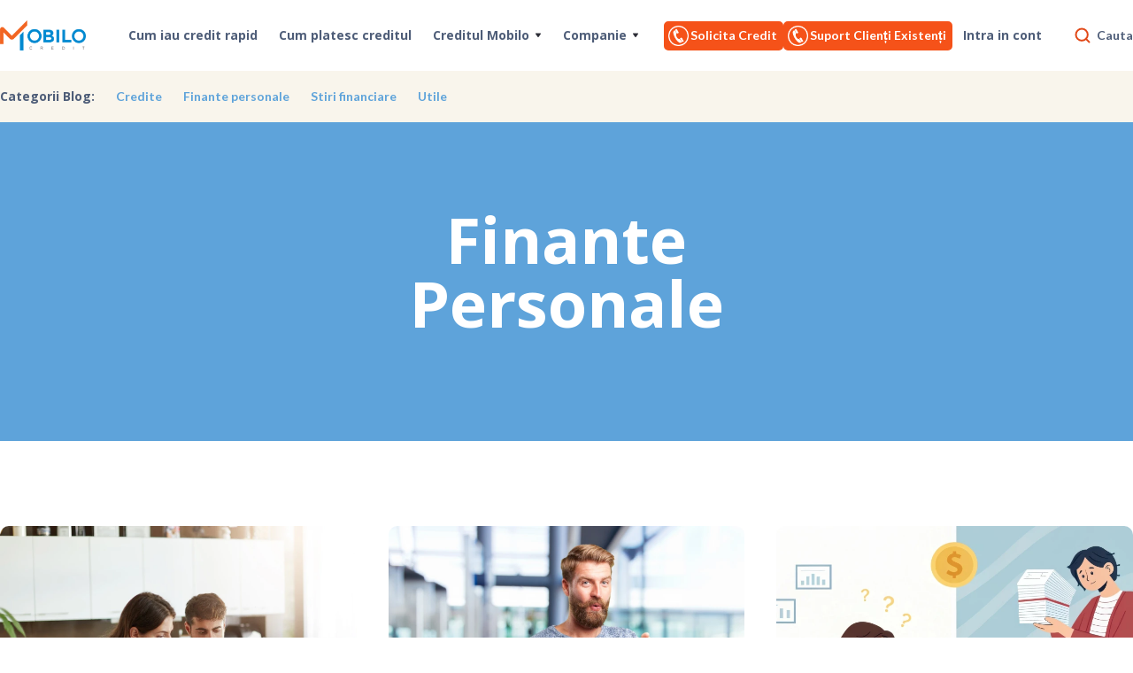

--- FILE ---
content_type: text/html; charset=UTF-8
request_url: https://www.mobilocredit.ro/blog/finante-personale
body_size: 15719
content:
<!DOCTYPE html><!--  This site was created in Webflow. http://www.webflow.com  -->
<!--  Last Published: Fri May 21 2021 07:43:21 GMT+0000 (Coordinated Universal Time)  -->
<html data-wf-page="608267aced592f9f51850b1e" data-wf-site="608267aced592f4629850b1b">

<head>
    <meta charset="utf-8">
    <title>Finante Personale | Blog Mobilocredit.ro</title>
    <meta name="robots" content="index, follow"/>
    <meta name="keywords"
          content="credit rapid, credite rapide, imprumuturi rapide online, imprumuturi rapide pe mobil, imprumut doar cu buletinul, imprumut, credit, credit in 24 de ore, credit avantajos, imprumut rapid, imprumut avantajos, imprumut in 24 de ore, imprumut nebancar, credit"/>
    <meta name="description"
          content="Afla mai multe informatii despre Finante Personale de pe blogul Mobilocredit.ro ● Sfaturi utile, noutati, idei si planuri pentru tine ● Citeste mai multe online!"/>
    <meta name="viewport" content="width=device-width; initial-scale=1.0; maximum-scale=1.0; user-scalable=0;">
    <meta name="google-site-verification" content="Ye0GnATyppLTMhG2LiBXCC6h_XZ_Ga9eelUGEyFaTvw"/>
    <meta name="csrf-token" content="RnvUktLRiIMlIeLNuxj3p54HCEv3FftJ7ERMnOap">

    <meta content="Finante Personale | Blog Mobilocredit.ro" property="og:title">
    <meta content="Afla mai multe informatii despre Finante Personale de pe blogul Mobilocredit.ro ● Sfaturi utile, noutati, idei si planuri pentru tine ● Citeste mai multe online!"
          property="og:description">
    <meta content="Finante Personale | Blog Mobilocredit.ro" property="twitter:title">
    <meta content="Afla mai multe informatii despre Finante Personale de pe blogul Mobilocredit.ro ● Sfaturi utile, noutati, idei si planuri pentru tine ● Citeste mai multe online!"
          property="twitter:description">
    <meta property="og:type" content="website">
    <meta content="summary_large_image" name="twitter:card">
    <meta content="width=device-width, initial-scale=1" name="viewport">
    <link id="favicon" rel="shortcut icon" href="/favicon.ico"/>
            <link rel="canonical" href="https://www.mobilocredit.ro/blog/finante-personale">
            <!--  <link href="https://unpkg.com/material-components-web@latest/dist/material-components-web.min.css" rel="stylesheet"> -->
    <link href="/material-design/dist/material-components-web.min.css" rel="stylesheet">
    <link rel="stylesheet" href="https://fonts.googleapis.com/icon?family=Material+Icons&display=swap">
    <link href="https://cdn.jsdelivr.net/npm/bootstrap@5.0.1/dist/css/bootstrap.min.css" rel="stylesheet"
          integrity="sha384-+0n0xVW2eSR5OomGNYDnhzAbDsOXxcvSN1TPprVMTNDbiYZCxYbOOl7+AMvyTG2x" crossorigin="anonymous">
    <link href="/assets/v21/vendor/jquery-ui-1.12.1.custom/jquery-ui.min.css" rel="stylesheet" type="text/css">
    <link href="/assets/v21/vendor/jquery-ui-1.12.1.custom/jquery-ui.theme.min.css" rel="stylesheet" type="text/css">
    <link rel="stylesheet" href="https://cdn.jsdelivr.net/npm/sweetalert2@9.17.2/dist/sweetalert2.min.css"
          type="text/css"/>
    

    <link rel="stylesheet"
          href="https://cdnjs.cloudflare.com/ajax/libs/bootstrap-material-datetimepicker/2.7.1/css/bootstrap-material-datetimepicker.min.css">
    <link href="/assets/v21/css/normalize.css" rel="stylesheet" type="text/css">
    <link href="/assets/v21/css/webflow.css" rel="stylesheet" type="text/css">
    <link href="/assets/v21/css/mobilocreditdev.webflow.css" rel="stylesheet" type="text/css">
    <link href="/assets/v21/css/material.css?v=1769222524" rel="stylesheet" type="text/css">
    <link href="/assets/v21/css/custom.css?v=1769222524" rel="stylesheet" type="text/css">
    <script src="https://ajax.googleapis.com/ajax/libs/webfont/1.6.26/webfont.js" type="text/javascript"></script>
    <script type="text/javascript">
        WebFont.load({
            google: {
                families: ["Open Sans:300,300italic,400,400italic,600,600italic,700,700italic,800,800italic",
                    "Lato:100,100italic,300,300italic,400,400italic,700,700italic,900,900italic"
                ]
            }
        });
    </script>
    <!-- [if lt IE 9]>
    <script src="https://cdnjs.cloudflare.com/ajax/libs/html5shiv/3.7.3/html5shiv.min.js"
            type="text/javascript"></script><![endif] -->
    <script type="text/javascript">
        !function (o, c) {
            var n = c.documentElement,
                t = " w-mod-";
            n.className += t + "js", ("ontouchstart" in o || o.DocumentTouch && c instanceof DocumentTouch) && (n
                .className += t + "touch")
        }(window, document);
    </script>
    <link id="favicon" rel="shortcut icon" href="/favicon.ico"/>
            <link rel="canonical" href="https://www.mobilocredit.ro/blog/finante-personale">
        
    <!-- Google Tag Manager -->
    <script>
        (function (w, d, s, l, i) {
            w[l] = w[l] || [];
            w[l].push({
                'gtm.start': new Date().getTime(),
                event: 'gtm.js'
            });
            var f = d.getElementsByTagName(s)[0],
                j = d.createElement(s),
                dl = l != 'dataLayer' ? '&l=' + l : '';
            j.async = true;
            j.src =
                'https://www.googletagmanager.com/gtm.js?id=' + i + dl;
            f.parentNode.insertBefore(j, f);
        })(window, document, 'script', 'dataLayer', 'GTM-5QVVNMP');
    </script>
    <!-- End Google Tag Manager -->

    

    
        <script type="application/ld+json">
    {
      "@context": "https://schema.org",
      "@type": "ItemList",
      "itemListElement": [
		                                                        {
                        "@type": "ListItem",
                        "position": "1",
				        "item": {
					        "@type": "Article",
					        "url": "https://www.mobilocredit.ro/blog/finante-personale#regula-50-30-20-cheia-pentru-economii-cheltuieli-inteligente-si-investitii-personale",
					        "headline": "Regula 50/30/20 - Cheia pentru economii, cheltuieli inteligente și investiții personale",
					                        "image": [
                            "https://www.mobilocredit.ro/storage/uploads/resources/694a80c25351c9.23669759.jpg.680x680.contain.webp"
					    ],
                                        					"author": {
                      "url": "https://www.mobilocredit.ro/autor/mobilo-finance",
					  "@type": "Organization",
					  "name": "Mobilo Finance"
					},
					"publisher": {
						"@type": "Organization",
						"name": "Mobilo Finance",
						"logo": {
						  "@type": "ImageObject",
						  "url": "https://www.mobilocredit.ro/assets/public/images/mobilo-logo.png"
						}
					},
					"datePublished": "2025-11-25",
					 "dateModified": "2026-01-19",
					"description": "Te-ai simțit vreodată copleșit de gestionarea banilor? Ai ajuns la final de lună &amp;icirc;ntreb&amp;acirc;ndu-te unde s-a dus salariul și de ce? &amp;Icirc;n pofida tuturor eforturilor, contul de economii pare să stagneze? Nu ești singur. &amp;Icirc;n complexitatea financiară a vieții"
				  }
				}
                                                               ,                    {
                        "@type": "ListItem",
                        "position": "2",
				        "item": {
					        "@type": "Article",
					        "url": "https://www.mobilocredit.ro/blog/finante-personale#cum-sa-economisesti-bani-10-metode-eficiente-de-economisire",
					        "headline": "Cum să economisești bani: 10 metode eficiente de economisire",
					                        "image": [
                            "https://www.mobilocredit.ro/storage/uploads/resources/694020d6007a86.82393202.jpg.680x680.contain.webp"
					    ],
                                        					"author": {
                      "url": "https://www.mobilocredit.ro/autor/mobilo-finance",
					  "@type": "Organization",
					  "name": "Mobilo Finance"
					},
					"publisher": {
						"@type": "Organization",
						"name": "Mobilo Finance",
						"logo": {
						  "@type": "ImageObject",
						  "url": "https://www.mobilocredit.ro/assets/public/images/mobilo-logo.png"
						}
					},
					"datePublished": "2025-11-20",
					 "dateModified": "2026-01-19",
					"description": "&amp;Icirc;ntr-o perioadă &amp;icirc;n care prețurile cresc, provocările financiare apar din senin, iar tentațiile de consum sunt la tot pasul, a &amp;icirc;nvăța cum să economisești bani este una dintre cele mai valoroase abilități. Economisirea nu &amp;icirc;nseamnă restricții,"
				  }
				}
                                                               ,                    {
                        "@type": "ListItem",
                        "position": "3",
				        "item": {
					        "@type": "Article",
					        "url": "https://www.mobilocredit.ro/blog/finante-personale#cum-sa-obtii-un-credit-si-sa-iti-mentii-gradul-de-indatorare-sub-40",
					        "headline": "Cum să obții un credit și să îți menții gradul de îndatorare sub 40%",
					                        "image": [
                            "https://www.mobilocredit.ro/storage/uploads/resources/67bee530e9cf60.59285427.680x680.contain.webp"
					    ],
                                        					"author": {
                      "url": "https://www.mobilocredit.ro/autor/mobilo-finance",
					  "@type": "Organization",
					  "name": "Mobilo Finance"
					},
					"publisher": {
						"@type": "Organization",
						"name": "Mobilo Finance",
						"logo": {
						  "@type": "ImageObject",
						  "url": "https://www.mobilocredit.ro/assets/public/images/mobilo-logo.png"
						}
					},
					"datePublished": "2025-02-26",
					 "dateModified": "2025-02-26",
					"description": "Gradul de &amp;icirc;ndatorare joacă un rol crucial &amp;icirc;n gestionarea finanțelor tale. Dacă ratele lunare devin prea mari (raportate la venitul tău), pot apărea dificultăți &amp;icirc;n obținerea unor noi credite și &amp;icirc;n menținerea echilibrului financiar. Un grad optim"
				  }
				}
                                                               ,                    {
                        "@type": "ListItem",
                        "position": "4",
				        "item": {
					        "@type": "Article",
					        "url": "https://www.mobilocredit.ro/blog/credite#cum-influenteaza-istoricul-tau-financiar-accesul-la-imprumuturi-viitoare",
					        "headline": "Cum influențează istoricul tău financiar accesul la împrumuturi viitoare?",
					                        "image": [
                            "https://www.mobilocredit.ro/storage/uploads/resources/67ab133fe8a9c7.60956740.680x680.contain.webp"
					    ],
                                        					"author": {
                      "url": "https://www.mobilocredit.ro/autor/mobilo-finance",
					  "@type": "Organization",
					  "name": "Mobilo Finance"
					},
					"publisher": {
						"@type": "Organization",
						"name": "Mobilo Finance",
						"logo": {
						  "@type": "ImageObject",
						  "url": "https://www.mobilocredit.ro/assets/public/images/mobilo-logo.png"
						}
					},
					"datePublished": "2025-02-10",
					 "dateModified": "2025-02-11",
					"description": "Ce este istoricul financiar și de ce contează?
Istoricul financiar este un rezumat al comportamentului tău &amp;icirc;n ceea ce privește gestionarea creditelor și datoriilor. Instituțiile financiare &amp;icirc;l folosesc pentru a evalua gradul tău de risc atunci c&amp;acirc;nd aplici"
				  }
				}
                                                               ,                    {
                        "@type": "ListItem",
                        "position": "5",
				        "item": {
					        "@type": "Article",
					        "url": "https://www.mobilocredit.ro/blog/credite#cum-sa-iti-gestionezi-responsabil-datoriile-sfaturi-pentru-un-buget-echilibrat",
					        "headline": "Cum să îți gestionezi responsabil datoriile: Sfaturi pentru un buget echilibrat",
					                        "image": [
                            "https://www.mobilocredit.ro/storage/uploads/resources/67a9c6a87fd5d3.77428118.680x680.contain.webp"
					    ],
                                        					"author": {
                      "url": "https://www.mobilocredit.ro/autor/mobilo-finance",
					  "@type": "Organization",
					  "name": "Mobilo Finance"
					},
					"publisher": {
						"@type": "Organization",
						"name": "Mobilo Finance",
						"logo": {
						  "@type": "ImageObject",
						  "url": "https://www.mobilocredit.ro/assets/public/images/mobilo-logo.png"
						}
					},
					"datePublished": "2025-02-07",
					 "dateModified": "2025-02-10",
					"description": "&amp;Icirc;ntr-o lume &amp;icirc;n care accesul la &amp;icirc;mprumuturi este din ce &amp;icirc;n ce mai facil, gestionarea responsabilă a datoriilor devine esențială pentru menținerea unui echilibru financiar. Indiferent dacă ai contractat o linie de credit, un &amp;icirc;mprumut bancar sau"
				  }
				}
                                                               ,                    {
                        "@type": "ListItem",
                        "position": "6",
				        "item": {
					        "@type": "Article",
					        "url": "https://www.mobilocredit.ro/blog/finante-personale#ghid-pentru-reducerea-cheltuielilor-lunare",
					        "headline": "Ghid pentru reducerea cheltuielilor lunare",
					                        "image": [
                            "https://www.mobilocredit.ro/storage/uploads/resources/6422dd7b98c820.52489081.680x680.contain.webp"
					    ],
                                        					"author": {
                      "url": "https://www.mobilocredit.ro/autor/mobilo-finance",
					  "@type": "Organization",
					  "name": "Mobilo Finance"
					},
					"publisher": {
						"@type": "Organization",
						"name": "Mobilo Finance",
						"logo": {
						  "@type": "ImageObject",
						  "url": "https://www.mobilocredit.ro/assets/public/images/mobilo-logo.png"
						}
					},
					"datePublished": "2023-03-27",
					 "dateModified": "2023-03-28",
					"description": "Majoritatea dintre noi am fost deja afectați de creșterea costurilor, unii raport&amp;acirc;nd chiar faptul că facturile la energie s-au dublat. Av&amp;acirc;nd &amp;icirc;n vedere acest lucru, analizăm mai &amp;icirc;ndeaproape c&amp;acirc;teva dintre modalitățile prin care poți reduce facturile"
				  }
				}
                                                               ,                    {
                        "@type": "ListItem",
                        "position": "7",
				        "item": {
					        "@type": "Article",
					        "url": "https://www.mobilocredit.ro/blog/finante-personale#sfaturi-pentru-a-gasi-un-loc-de-munca-i-n-recesiune",
					        "headline": "Sfaturi pentru a găsi un loc de muncă în recesiune",
					                        "image": [
                            "https://www.mobilocredit.ro/storage/uploads/resources/63ff4ba9815e83.29557761.680x680.contain.webp"
					    ],
                                        					"author": {
                      "url": "https://www.mobilocredit.ro/autor/mobilo-finance",
					  "@type": "Organization",
					  "name": "Mobilo Finance"
					},
					"publisher": {
						"@type": "Organization",
						"name": "Mobilo Finance",
						"logo": {
						  "@type": "ImageObject",
						  "url": "https://www.mobilocredit.ro/assets/public/images/mobilo-logo.png"
						}
					},
					"datePublished": "2023-03-01",
					 "dateModified": "2023-03-01",
					"description": "A devenit din ce &amp;icirc;n ce mai clar pentru toata lumea faptul că viața este foarte incertă &amp;icirc;n aceste momente și este foarte normal să te simți anxios și nesigur &amp;icirc;n legătură cu viitorul și finanțele tale. Recesiunea poate părea a fi un moment &amp;icirc;nfricoșător"
				  }
				}
                                                               ,                    {
                        "@type": "ListItem",
                        "position": "8",
				        "item": {
					        "@type": "Article",
					        "url": "https://www.mobilocredit.ro/blog/finante-personale#top-5-telefoane-la-pret-accesibil",
					        "headline": "Top 5 telefoane la pret accesibil",
					                        "image": [
                            "https://www.mobilocredit.ro/storage/uploads/resources/63e25327d679a2.30561515.680x680.contain.webp"
					    ],
                                        					"author": {
                      "url": "https://www.mobilocredit.ro/autor/mobilo-finance",
					  "@type": "Organization",
					  "name": "Mobilo Finance"
					},
					"publisher": {
						"@type": "Organization",
						"name": "Mobilo Finance",
						"logo": {
						  "@type": "ImageObject",
						  "url": "https://www.mobilocredit.ro/assets/public/images/mobilo-logo.png"
						}
					},
					"datePublished": "2023-02-07",
					 "dateModified": "2023-02-07",
					"description": "C&amp;acirc;nd vine vorba de tehnologie, există persoane care nu consideră rezonabil să cheltuiască sume exorbitante de bani pe un gadget care devine demodat &amp;icirc;n doar c&amp;acirc;țiva ani. Cu toate acestea, aceleași persoane &amp;icirc;și doresc &amp;icirc;n continuare experiența"
				  }
				}
                                                               ,                    {
                        "@type": "ListItem",
                        "position": "9",
				        "item": {
					        "@type": "Article",
					        "url": "https://www.mobilocredit.ro/blog/finante-personale#cum-sa-ti-organizezi-bugetul-in-2023",
					        "headline": "Cum să-ți organizezi bugetul în 2023",
					                        "image": [
                            "https://www.mobilocredit.ro/storage/uploads/resources/63c7c5f6e8efb1.27466207.680x680.contain.webp"
					    ],
                                        					"author": {
                      "url": "https://www.mobilocredit.ro/autor/mobilo-finance",
					  "@type": "Organization",
					  "name": "Mobilo Finance"
					},
					"publisher": {
						"@type": "Organization",
						"name": "Mobilo Finance",
						"logo": {
						  "@type": "ImageObject",
						  "url": "https://www.mobilocredit.ro/assets/public/images/mobilo-logo.png"
						}
					},
					"datePublished": "2023-01-13",
					 "dateModified": "2023-01-18",
					"description": "Este normal să te simți epuizat din punct de vedere financiar spre sf&amp;acirc;rșitul anului iar acest lucru se poate extinde chiar și la &amp;icirc;nceputul anului următor. Odată cu creșterea cheltuielilor din preajma Crăciunului, combinată cu preturile mai mari &amp;nbsp;datorate"
				  }
				}
                                                                                                                                                                                                                                                                                                                                                                                                                                                                                                                                                                                                                                                                               ]
          }


        </script>

        <script type="application/ld+json">
    {
      "@context": "https://schema.org",
      "@type": "BreadcrumbList",
      "itemListElement": [{
        "@type": "ListItem",
        "position": 1,
        "name": "Acasa",
        "item": "https://www.mobilocredit.ro"
      }
      ,{
        "@type": "ListItem",
        "position": 2,
        "name": "Blog",
        "item": "https://www.mobilocredit.ro/blog"
      }
                      ,{
                  "@type": "ListItem",
                  "position": 3,
                  "name": "Finante personale",
              "item": "https://www.mobilocredit.ro/blog/finante-personale"
	      }
                  ]
          }
        </script>
        <style>
        .mobile-phones {
            displaY: none;
        }

        .navbar-functions .button,
        .mobile-phones .button {
            display: flex;
            flex-direction: row;
            padding: 3px 5px 3px 3px;
            height: 100%;
        }

        .mobile-phones svg {
            margin-right: 5px;
        }

        .mobile-phones svg path, .mobile-phones svg circle, .mobile-phones svg rect, .mobile-phones svg polygon {
            fill: #165D92;
        }

        .navbar-functions .button img,
        .mobile-phones .button img {
            width: 23px;
            margin-right: 2px;
        }

        @media only screen and (max-width: 768px) {
            .navbar-functions .button {
                display: none;
            }

            .mobile-phones {
                display: flex;
                gap: 10px;
                justify-content: space-between;
            }

            .mobile-phones .button {
                background: none;
                color: #165D92;
                border-color: #165D92;
            }
        }
    </style>
</head>

<body class=""
      style="">

<script>
    window.dataLayer = window.dataLayer || [];
        // Only push fallback when not in create account flow (to avoid duplicate states)
                                                    (function(){
                    var __ud = { 'loggedStatus': 'guest' };
                    try { window.__userData = __ud; localStorage.setItem('userData', JSON.stringify(__ud)); } catch(e) {}
                    dataLayer.push({ 'userData': __ud });
                })();
                       
    
    
    
    
    
    
    
    

    
 
</script>
<!-- Google Tag Manager (noscript) -->
<noscript>
    <iframe src="https://www.googletagmanager.com/ns.html?id=GTM-5QVVNMP" height="0" width="0"
            style="display:none;visibility:hidden"></iframe>
</noscript>
<!-- End Google Tag Manager (noscript) -->


    <div id="Top" class="back-to-top-container">
        <div class="back-to-top-button-container">
            <a href="#Top" class="button-round button-round-small w-inline-block"><img
                        src="/assets/v21/images/icon-chevron-up_1.svg" alt=""></a>
        </div>
    </div>

    <div class="navbar-container">
        <div class="main-container">
            <div data-collapse="medium" data-animation="default" data-duration="400" role="banner"
                 class="navbar w-nav">
                <div class="navbar-justify-between">
                    <div class="align-mid">
                        <a href="/" aria-current="page" class="brand w-nav-brand w--current"><img
                                    src="/assets/v21/images/mobilo-logo.png" alt="" width="97"
                                    height="34"></a>
                                                    <nav role="navigation" class="nav-menu nav-menu-left-aligned w-nav-menu">
                                                                                                            <a href="https://www.mobilocredit.ro/cum-iau-credit-rapid"
                                           class="nav-link w-nav-link">Cum iau credit rapid</a>
                                                                                                                                                <a href="https://www.mobilocredit.ro/cum-platesc-creditul"
                                           class="nav-link w-nav-link">Cum platesc creditul</a>
                                                                                                                                                <div data-delay="200" data-hover="1" class="dropdown w-dropdown">
                                            <div class="nav-link w-dropdown-toggle">
                                                <div>Creditul Mobilo</div>
                                                <img src="/assets/v21/images/icon-dropdown-arrow.svg"
                                                     alt="" class="dropdown-icon" width="8"
                                                     height="6">
                                            </div>
                                            <nav class="dropdown-list w-dropdown-list">
                                                <div>

                                                                                                                                                                        <a href="https://www.mobilocredit.ro/linie-de-credit"
                                                               class="dropdown-link w-dropdown-link">
                                                                Linie de credit
                                                            </a>
                                                                                                                                                                                                                                <a href="https://www.mobilocredit.ro/credit-rapid-cu-buletinul"
                                                               class="dropdown-link w-dropdown-link">
                                                                Credit cu Buletinul
                                                            </a>
                                                                                                                                                                                                                                <a href="https://www.mobilocredit.ro/imprumut-rapid-nebancar"
                                                               class="dropdown-link w-dropdown-link">
                                                                Credit Nebancar
                                                            </a>
                                                                                                                                                                                                                                <a href="https://www.mobilocredit.ro/credit-pana-la-salariul"
                                                               class="dropdown-link w-dropdown-link">
                                                                Credit pana la Salariu
                                                            </a>
                                                                                                                                                                                                                                                                                                                                                                                                                                                                                                                                                                                                                                                                                                                        </div>
                                            </nav>
                                        </div>
                                                                                                                                                <div data-delay="200" data-hover="1" class="dropdown w-dropdown">
                                            <div class="nav-link w-dropdown-toggle">
                                                <div>Companie</div>
                                                <img src="/assets/v21/images/icon-dropdown-arrow.svg"
                                                     alt="" class="dropdown-icon" width="8"
                                                     height="6">
                                            </div>
                                            <nav class="dropdown-list w-dropdown-list">
                                                <div>

                                                                                                                                                                        <a href="https://www.mobilocredit.ro/blog"
                                                               class="dropdown-link w-dropdown-link">
                                                                Blog
                                                            </a>
                                                                                                                                                                                                                                <a href="https://www.mobilocredit.ro/despre-mobilo"
                                                               class="dropdown-link w-dropdown-link">
                                                                Despre Noi
                                                            </a>
                                                                                                                                                                                                                                <a href="https://www.mobilocredit.ro/intrebari"
                                                               class="dropdown-link w-dropdown-link">
                                                                Intrebari
                                                            </a>
                                                                                                                                                                                                                                <a href="https://www.mobilocredit.ro/imprumuta-te-responsabil"
                                                               class="dropdown-link w-dropdown-link">
                                                                Imprumut responsabil
                                                            </a>
                                                                                                                                                            </div>
                                            </nav>
                                        </div>
                                                                                                                                        <a href="/client/register"
                                       class="nav-link w-nav-link d-block d-sm-none">Solicita
                                        credit</a>
                                    <a href="/client/login" class="nav-link w-nav-link d-block d-sm-none">Intra in
                                        cont</a>
                                                            </nav>
                                            </div>
                    <div class="navbar-right-contents">
                        <div class="navbar-functions">
                                                            <a href="tel:0314100101" class="button w-inline-block">
                                    <div class="phone">
                                        <img class="phone-icon" alt="" src="/phone_icon.png">
                                        
                                    </div>
                                    <span>Solicita Credit</span>
                                </a>
                                <a href="tel:0314100100" class="button w-inline-block">
                                    <div class="phone">
                                        <img class="phone-icon" alt="" src="/phone_icon.png">
                                        
                                    </div>
                                    <span>Suport Clienți Existenți</span>
                                </a>
                                <a href="/client/login" class="nav-link w-nav-link">Intra in cont</a>
                                <a href="#" class="search-link w-inline-block"><img
                                            src="/assets/v21/images/icon-search_2.svg" alt=""
                                            class="search-link-icon" width="20" height="20">
                                    <div>Cauta</div>
                                </a>
                                                    </div>
                        <div class="menu-button w-nav-button"><img src="/assets/v21/images/icon-menu.svg"
                                                                   alt="" class="menu-button-image" width="24"
                                                                   height="24"><img
                                    src="/assets/v21/images/icon-x.svg" alt=""
                                    class="menu-button-close-image" width="24" height="24"></div>
                    </div>
                </div>
            </div>
            <div class="mobile-phones">
                <a href="tel:0314100101" class="button w-inline-block">
                    <div class="phone">

                        <svg fill="#000000" width="20px" height="20px" viewBox="0 0 32 32" version="1.1"
                             xmlns="http://www.w3.org/2000/svg">
                            <title>phone-call</title>
                            <path d="M18.037 6.635c-0.011-0.001-0.023-0.001-0.035-0.001-0.414 0-0.75 0.336-0.75 0.75 0 0.399 0.312 0.726 0.706 0.749l0.002 0c3.533 0.231 6.311 3.153 6.311 6.723 0 0.186-0.008 0.37-0.022 0.552l0.002-0.024c0 0.414 0.336 0.75 0.75 0.75s0.75-0.336 0.75-0.75v0c0.009-0.143 0.014-0.31 0.014-0.479 0-4.38-3.397-7.967-7.7-8.269l-0.026-0.001zM17.963 2.749c0.449 0.022 10.998 0.688 10.998 12.635 0 0.414 0.336 0.75 0.75 0.75s0.75-0.336 0.75-0.75v0c0.015-0.238 0.024-0.515 0.024-0.795 0-7.059-5.471-12.841-12.405-13.335l-0.043-0.002c-0.009-0-0.019-0.001-0.029-0.001-0.403 0-0.732 0.314-0.757 0.71l-0 0.002c-0.001 0.011-0.001 0.024-0.001 0.037 0 0.401 0.315 0.729 0.711 0.749l0.002 0zM30.637 23.15c-0.109-0.675-0.334-1.281-0.654-1.823l0.013 0.024c-0.114-0.186-0.301-0.317-0.521-0.353l-0.004-0.001-8.969-1.424c-0.035-0.006-0.076-0.009-0.117-0.009-0.207 0-0.395 0.083-0.531 0.218l0-0c-0.676 0.68-1.194 1.516-1.496 2.451l-0.012 0.044c-4.016-1.64-7.141-4.765-8.742-8.675l-0.038-0.105c0.978-0.314 1.814-0.833 2.493-1.509l-0 0c0.136-0.136 0.22-0.324 0.22-0.531 0-0.041-0.003-0.081-0.010-0.12l0.001 0.004-1.425-8.969c-0.036-0.224-0.167-0.412-0.35-0.524l-0.003-0.002c-0.505-0.301-1.094-0.522-1.724-0.626l-0.029-0.004c-0.315-0.070-0.677-0.111-1.048-0.111-0.025 0-0.050 0-0.075 0.001l0.004-0h-0.006c-3.497 0.024-6.326 2.855-6.347 6.351v0.002c0.015 12.761 10.355 23.102 23.115 23.117h0.002c3.5-0.023 6.331-2.854 6.354-6.351v-0.002c0-0.020 0-0.044 0-0.068 0-0.356-0.036-0.703-0.106-1.038l0.006 0.033zM24.383 29.076c-11.933-0.014-21.602-9.684-21.616-21.616v-0.001c0.019-2.673 2.182-4.835 4.854-4.853h0.002c0.016-0 0.036-0 0.055-0 0.272 0 0.537 0.030 0.793 0.086l-0.024-0.005c0.366 0.060 0.695 0.161 1.003 0.3l-0.025-0.010 1.302 8.202c-0.628 0.528-1.404 0.901-2.257 1.050l-0.029 0.004c-0.355 0.064-0.62 0.37-0.62 0.739 0 0.088 0.015 0.172 0.043 0.25l-0.002-0.005c1.772 5.072 5.695 8.994 10.646 10.729l0.121 0.037c0.073 0.026 0.157 0.041 0.245 0.041 0.368 0 0.674-0.265 0.737-0.615l0.001-0.005c0.153-0.882 0.526-1.658 1.061-2.295l-0.006 0.007 8.201 1.303c0.133 0.294 0.237 0.636 0.296 0.994l0.003 0.024c0.046 0.219 0.073 0.471 0.073 0.729 0 0.018-0 0.035-0 0.053l0-0.003c-0.016 2.675-2.179 4.84-4.852 4.859h-0.002z"></path>
                        </svg>

                        
                    </div>
                    <span>Solicita Credit</span>
                </a>
                <a href="tel:0314100100" class="button w-inline-block">
                    <div class="phone">
                        <svg fill="#000000" width="20px" height="20px" viewBox="0 0 32 32" version="1.1"
                             xmlns="http://www.w3.org/2000/svg">
                            <title>phone-call</title>
                            <path d="M18.037 6.635c-0.011-0.001-0.023-0.001-0.035-0.001-0.414 0-0.75 0.336-0.75 0.75 0 0.399 0.312 0.726 0.706 0.749l0.002 0c3.533 0.231 6.311 3.153 6.311 6.723 0 0.186-0.008 0.37-0.022 0.552l0.002-0.024c0 0.414 0.336 0.75 0.75 0.75s0.75-0.336 0.75-0.75v0c0.009-0.143 0.014-0.31 0.014-0.479 0-4.38-3.397-7.967-7.7-8.269l-0.026-0.001zM17.963 2.749c0.449 0.022 10.998 0.688 10.998 12.635 0 0.414 0.336 0.75 0.75 0.75s0.75-0.336 0.75-0.75v0c0.015-0.238 0.024-0.515 0.024-0.795 0-7.059-5.471-12.841-12.405-13.335l-0.043-0.002c-0.009-0-0.019-0.001-0.029-0.001-0.403 0-0.732 0.314-0.757 0.71l-0 0.002c-0.001 0.011-0.001 0.024-0.001 0.037 0 0.401 0.315 0.729 0.711 0.749l0.002 0zM30.637 23.15c-0.109-0.675-0.334-1.281-0.654-1.823l0.013 0.024c-0.114-0.186-0.301-0.317-0.521-0.353l-0.004-0.001-8.969-1.424c-0.035-0.006-0.076-0.009-0.117-0.009-0.207 0-0.395 0.083-0.531 0.218l0-0c-0.676 0.68-1.194 1.516-1.496 2.451l-0.012 0.044c-4.016-1.64-7.141-4.765-8.742-8.675l-0.038-0.105c0.978-0.314 1.814-0.833 2.493-1.509l-0 0c0.136-0.136 0.22-0.324 0.22-0.531 0-0.041-0.003-0.081-0.010-0.12l0.001 0.004-1.425-8.969c-0.036-0.224-0.167-0.412-0.35-0.524l-0.003-0.002c-0.505-0.301-1.094-0.522-1.724-0.626l-0.029-0.004c-0.315-0.070-0.677-0.111-1.048-0.111-0.025 0-0.050 0-0.075 0.001l0.004-0h-0.006c-3.497 0.024-6.326 2.855-6.347 6.351v0.002c0.015 12.761 10.355 23.102 23.115 23.117h0.002c3.5-0.023 6.331-2.854 6.354-6.351v-0.002c0-0.020 0-0.044 0-0.068 0-0.356-0.036-0.703-0.106-1.038l0.006 0.033zM24.383 29.076c-11.933-0.014-21.602-9.684-21.616-21.616v-0.001c0.019-2.673 2.182-4.835 4.854-4.853h0.002c0.016-0 0.036-0 0.055-0 0.272 0 0.537 0.030 0.793 0.086l-0.024-0.005c0.366 0.060 0.695 0.161 1.003 0.3l-0.025-0.010 1.302 8.202c-0.628 0.528-1.404 0.901-2.257 1.050l-0.029 0.004c-0.355 0.064-0.62 0.37-0.62 0.739 0 0.088 0.015 0.172 0.043 0.25l-0.002-0.005c1.772 5.072 5.695 8.994 10.646 10.729l0.121 0.037c0.073 0.026 0.157 0.041 0.245 0.041 0.368 0 0.674-0.265 0.737-0.615l0.001-0.005c0.153-0.882 0.526-1.658 1.061-2.295l-0.006 0.007 8.201 1.303c0.133 0.294 0.237 0.636 0.296 0.994l0.003 0.024c0.046 0.219 0.073 0.471 0.073 0.729 0 0.018-0 0.035-0 0.053l0-0.003c-0.016 2.675-2.179 4.84-4.852 4.859h-0.002z"></path>
                        </svg>
                        
                    </div>
                    <span>Suport Clienți Existenți</span>
                </a>
            </div>
        </div>
    </div>



    <div class="breadcrumb-section bg-gray-3">
        <div class="main-container">
            <div class="breadcrumbs">
                <div class="text-bold breadcrumb-heading">Categorii Blog:</div>
                <div class="w-dyn-list">
                    <div role="list" class="blog-categories-breadcrumbs w-dyn-items">
                                                    <div role="listitem" class="w-dyn-item"><a href="https://www.mobilocredit.ro/blog/credite"
                                                                       class="blog-category-breadcrumb-link">Credite</a>
                            </div>
                                                    <div role="listitem" class="w-dyn-item"><a href="https://www.mobilocredit.ro/blog/finante-personale"
                                                                       class="blog-category-breadcrumb-link">Finante personale</a>
                            </div>
                                                    <div role="listitem" class="w-dyn-item"><a href="https://www.mobilocredit.ro/blog/stiri-financiare"
                                                                       class="blog-category-breadcrumb-link">Stiri financiare</a>
                            </div>
                                                    <div role="listitem" class="w-dyn-item"><a href="https://www.mobilocredit.ro/blog/utile"
                                                                       class="blog-category-breadcrumb-link">Utile</a>
                            </div>
                                            </div>
                </div>
            </div>
        </div>
    </div>
            <div style="background-color:hsla(206.61290322580643, 62.63%, 61.18%, 1.00);color:hsla(0, 0.00%, 100.00%, 1.00)"
             class="section bg-gray-4">
            <div class="main-container">
                <div class="container-large align-center text-center"><h1
                            class="display-heading-1 text-white">Finante Personale</h1>
                </div>
            </div>
        </div>
    
            <div class="section">
            <div class="main-container">
                                <div class="w-dyn-list">
                    <div role="list" class="articles-grid-thirds w-dyn-items">
                        
                                <div role="listitem" class="w-dyn-item">
                                    <div class="article-grid-item">
                                        
                                            <a href="https://www.mobilocredit.ro/blog/finante-personale/regula-50-30-20-cheia-pentru-economii-cheltuieli-inteligente-si-investitii-personale"
                                               class="article-thumbnail w-inline-block"><img
                                                        src="/storage/uploads/resources/694a80c25351c9.23669759.jpg.800x550.cover.webp"
                                                        alt=""></a>
                                        
                                        <div class="article-meta article-grid-meta"><a
                                                    style="background-color:hsla(206.61290322580643, 62.63%, 61.18%, 1.00)"
                                                    href="https://www.mobilocredit.ro/blog/finante-personale"
                                                    class="badge article-meta-badge w-inline-block">
                                                <div style="color:hsla(0, 0.00%, 100.00%, 1.00)">Finante personale</div>
                                            </a></div>
                                        <div><a href="https://www.mobilocredit.ro/blog/finante-personale/regula-50-30-20-cheia-pentru-economii-cheltuieli-inteligente-si-investitii-personale"
                                                class="article-grid-heading w-inline-block"><h3 style="font-size: 20px;"
                                                                                                class="article-grid-heading">
                                                    Regula 50/30/20 - Cheia pentru economii, cheltuieli inteligente și investiții personale</h3></a></div>
                                    </div>
                                </div>

                        
                                <div role="listitem" class="w-dyn-item">
                                    <div class="article-grid-item">
                                        
                                            <a href="https://www.mobilocredit.ro/blog/finante-personale/cum-sa-economisesti-bani-10-metode-eficiente-de-economisire"
                                               class="article-thumbnail w-inline-block"><img
                                                        src="/storage/uploads/resources/694020d6007a86.82393202.jpg.800x550.cover.webp"
                                                        alt=""></a>
                                        
                                        <div class="article-meta article-grid-meta"><a
                                                    style="background-color:hsla(206.61290322580643, 62.63%, 61.18%, 1.00)"
                                                    href="https://www.mobilocredit.ro/blog/finante-personale"
                                                    class="badge article-meta-badge w-inline-block">
                                                <div style="color:hsla(0, 0.00%, 100.00%, 1.00)">Finante personale</div>
                                            </a></div>
                                        <div><a href="https://www.mobilocredit.ro/blog/finante-personale/cum-sa-economisesti-bani-10-metode-eficiente-de-economisire"
                                                class="article-grid-heading w-inline-block"><h3 style="font-size: 20px;"
                                                                                                class="article-grid-heading">
                                                    Cum să economisești bani: 10 metode eficiente de economisire</h3></a></div>
                                    </div>
                                </div>

                        
                                <div role="listitem" class="w-dyn-item">
                                    <div class="article-grid-item">
                                        
                                            <a href="https://www.mobilocredit.ro/blog/finante-personale/cum-sa-obtii-un-credit-si-sa-iti-mentii-gradul-de-indatorare-sub-40"
                                               class="article-thumbnail w-inline-block"><img
                                                        src="/storage/uploads/resources/67bee530e9cf60.59285427.800x550.cover.webp"
                                                        alt=""></a>
                                        
                                        <div class="article-meta article-grid-meta"><a
                                                    style="background-color:hsla(206.61290322580643, 62.63%, 61.18%, 1.00)"
                                                    href="https://www.mobilocredit.ro/blog/finante-personale"
                                                    class="badge article-meta-badge w-inline-block">
                                                <div style="color:hsla(0, 0.00%, 100.00%, 1.00)">Finante personale</div>
                                            </a></div>
                                        <div><a href="https://www.mobilocredit.ro/blog/finante-personale/cum-sa-obtii-un-credit-si-sa-iti-mentii-gradul-de-indatorare-sub-40"
                                                class="article-grid-heading w-inline-block"><h3 style="font-size: 20px;"
                                                                                                class="article-grid-heading">
                                                    Cum să obții un credit și să îți menții gradul de îndatorare sub 40%</h3></a></div>
                                    </div>
                                </div>

                        
                                <div role="listitem" class="w-dyn-item">
                                    <div class="article-grid-item">
                                        
                                            <a href="https://www.mobilocredit.ro/blog/credite/cum-influenteaza-istoricul-tau-financiar-accesul-la-imprumuturi-viitoare"
                                               class="article-thumbnail w-inline-block"><img
                                                        src="/storage/uploads/resources/67ab133fe8a9c7.60956740.800x550.cover.webp"
                                                        alt=""></a>
                                        
                                        <div class="article-meta article-grid-meta"><a
                                                    style="background-color:hsla(206.61290322580643, 62.63%, 61.18%, 1.00)"
                                                    href="https://www.mobilocredit.ro/blog/credite"
                                                    class="badge article-meta-badge w-inline-block">
                                                <div style="color:hsla(0, 0.00%, 100.00%, 1.00)">Credite</div>
                                            </a></div>
                                        <div><a href="https://www.mobilocredit.ro/blog/credite/cum-influenteaza-istoricul-tau-financiar-accesul-la-imprumuturi-viitoare"
                                                class="article-grid-heading w-inline-block"><h3 style="font-size: 20px;"
                                                                                                class="article-grid-heading">
                                                    Cum influențează istoricul tău financiar accesul la împrumuturi viitoare?</h3></a></div>
                                    </div>
                                </div>

                        
                                <div role="listitem" class="w-dyn-item">
                                    <div class="article-grid-item">
                                        
                                            <a href="https://www.mobilocredit.ro/blog/credite/cum-sa-iti-gestionezi-responsabil-datoriile-sfaturi-pentru-un-buget-echilibrat"
                                               class="article-thumbnail w-inline-block"><img
                                                        src="/storage/uploads/resources/67a9c6a87fd5d3.77428118.800x550.cover.webp"
                                                        alt=""></a>
                                        
                                        <div class="article-meta article-grid-meta"><a
                                                    style="background-color:hsla(206.61290322580643, 62.63%, 61.18%, 1.00)"
                                                    href="https://www.mobilocredit.ro/blog/credite"
                                                    class="badge article-meta-badge w-inline-block">
                                                <div style="color:hsla(0, 0.00%, 100.00%, 1.00)">Credite</div>
                                            </a></div>
                                        <div><a href="https://www.mobilocredit.ro/blog/credite/cum-sa-iti-gestionezi-responsabil-datoriile-sfaturi-pentru-un-buget-echilibrat"
                                                class="article-grid-heading w-inline-block"><h3 style="font-size: 20px;"
                                                                                                class="article-grid-heading">
                                                    Cum să îți gestionezi responsabil datoriile: Sfaturi pentru un buget echilibrat</h3></a></div>
                                    </div>
                                </div>

                        
                                <div role="listitem" class="w-dyn-item">
                                    <div class="article-grid-item">
                                        
                                            <a href="https://www.mobilocredit.ro/blog/finante-personale/ghid-pentru-reducerea-cheltuielilor-lunare"
                                               class="article-thumbnail w-inline-block"><img
                                                        src="/storage/uploads/resources/6422dd7b98c820.52489081.800x550.cover.webp"
                                                        alt=""></a>
                                        
                                        <div class="article-meta article-grid-meta"><a
                                                    style="background-color:hsla(206.61290322580643, 62.63%, 61.18%, 1.00)"
                                                    href="https://www.mobilocredit.ro/blog/finante-personale"
                                                    class="badge article-meta-badge w-inline-block">
                                                <div style="color:hsla(0, 0.00%, 100.00%, 1.00)">Finante personale</div>
                                            </a></div>
                                        <div><a href="https://www.mobilocredit.ro/blog/finante-personale/ghid-pentru-reducerea-cheltuielilor-lunare"
                                                class="article-grid-heading w-inline-block"><h3 style="font-size: 20px;"
                                                                                                class="article-grid-heading">
                                                    Ghid pentru reducerea cheltuielilor lunare</h3></a></div>
                                    </div>
                                </div>

                        
                                <div role="listitem" class="w-dyn-item">
                                    <div class="article-grid-item">
                                        
                                            <a href="https://www.mobilocredit.ro/blog/finante-personale/sfaturi-pentru-a-gasi-un-loc-de-munca-i-n-recesiune"
                                               class="article-thumbnail w-inline-block"><img
                                                        src="/storage/uploads/resources/63ff4ba9815e83.29557761.800x550.cover.webp"
                                                        alt=""></a>
                                        
                                        <div class="article-meta article-grid-meta"><a
                                                    style="background-color:hsla(206.61290322580643, 62.63%, 61.18%, 1.00)"
                                                    href="https://www.mobilocredit.ro/blog/finante-personale"
                                                    class="badge article-meta-badge w-inline-block">
                                                <div style="color:hsla(0, 0.00%, 100.00%, 1.00)">Finante personale</div>
                                            </a></div>
                                        <div><a href="https://www.mobilocredit.ro/blog/finante-personale/sfaturi-pentru-a-gasi-un-loc-de-munca-i-n-recesiune"
                                                class="article-grid-heading w-inline-block"><h3 style="font-size: 20px;"
                                                                                                class="article-grid-heading">
                                                    Sfaturi pentru a găsi un loc de muncă în recesiune</h3></a></div>
                                    </div>
                                </div>

                        
                                <div role="listitem" class="w-dyn-item">
                                    <div class="article-grid-item">
                                        
                                            <a href="https://www.mobilocredit.ro/blog/finante-personale/top-5-telefoane-la-pret-accesibil"
                                               class="article-thumbnail w-inline-block"><img
                                                        src="/storage/uploads/resources/63e25327d679a2.30561515.800x550.cover.webp"
                                                        alt=""></a>
                                        
                                        <div class="article-meta article-grid-meta"><a
                                                    style="background-color:hsla(206.61290322580643, 62.63%, 61.18%, 1.00)"
                                                    href="https://www.mobilocredit.ro/blog/finante-personale"
                                                    class="badge article-meta-badge w-inline-block">
                                                <div style="color:hsla(0, 0.00%, 100.00%, 1.00)">Finante personale</div>
                                            </a></div>
                                        <div><a href="https://www.mobilocredit.ro/blog/finante-personale/top-5-telefoane-la-pret-accesibil"
                                                class="article-grid-heading w-inline-block"><h3 style="font-size: 20px;"
                                                                                                class="article-grid-heading">
                                                    Top 5 telefoane la pret accesibil</h3></a></div>
                                    </div>
                                </div>

                        
                                <div role="listitem" class="w-dyn-item">
                                    <div class="article-grid-item">
                                        
                                            <a href="https://www.mobilocredit.ro/blog/finante-personale/cum-sa-ti-organizezi-bugetul-in-2023"
                                               class="article-thumbnail w-inline-block"><img
                                                        src="/storage/uploads/resources/63c7c5f6e8efb1.27466207.800x550.cover.webp"
                                                        alt=""></a>
                                        
                                        <div class="article-meta article-grid-meta"><a
                                                    style="background-color:hsla(206.61290322580643, 62.63%, 61.18%, 1.00)"
                                                    href="https://www.mobilocredit.ro/blog/finante-personale"
                                                    class="badge article-meta-badge w-inline-block">
                                                <div style="color:hsla(0, 0.00%, 100.00%, 1.00)">Finante personale</div>
                                            </a></div>
                                        <div><a href="https://www.mobilocredit.ro/blog/finante-personale/cum-sa-ti-organizezi-bugetul-in-2023"
                                                class="article-grid-heading w-inline-block"><h3 style="font-size: 20px;"
                                                                                                class="article-grid-heading">
                                                    Cum să-ți organizezi bugetul în 2023</h3></a></div>
                                    </div>
                                </div>

                        
                                <div role="listitem" class="w-dyn-item">
                                    <div class="article-grid-item">
                                        
                                            <a href="https://www.mobilocredit.ro/blog/credite/5-motive-pentru-a-lua-un-imprumut-inainte-de-craciun"
                                               class="article-thumbnail w-inline-block"><img
                                                        src="/storage/uploads/resources/63a30ced8ee643.73889501.800x550.cover.webp"
                                                        alt=""></a>
                                        
                                        <div class="article-meta article-grid-meta"><a
                                                    style="background-color:hsla(206.61290322580643, 62.63%, 61.18%, 1.00)"
                                                    href="https://www.mobilocredit.ro/blog/credite"
                                                    class="badge article-meta-badge w-inline-block">
                                                <div style="color:hsla(0, 0.00%, 100.00%, 1.00)">Credite</div>
                                            </a></div>
                                        <div><a href="https://www.mobilocredit.ro/blog/credite/5-motive-pentru-a-lua-un-imprumut-inainte-de-craciun"
                                                class="article-grid-heading w-inline-block"><h3 style="font-size: 20px;"
                                                                                                class="article-grid-heading">
                                                    5 motive pentru a lua un împrumut înainte de Crăciun</h3></a></div>
                                    </div>
                                </div>

                        
                                <div role="listitem" class="w-dyn-item">
                                    <div class="article-grid-item">
                                        
                                            <a href="https://www.mobilocredit.ro/blog/finante-personale/bugetul-de-venituri-si-cheltuieli-cum-il-faci-si-cum-il-administrezi"
                                               class="article-thumbnail w-inline-block"><img
                                                        src="/storage/uploads/resources/635a3936e43312.43618871.800x550.cover.webp"
                                                        alt=""></a>
                                        
                                        <div class="article-meta article-grid-meta"><a
                                                    style="background-color:hsla(206.61290322580643, 62.63%, 61.18%, 1.00)"
                                                    href="https://www.mobilocredit.ro/blog/finante-personale"
                                                    class="badge article-meta-badge w-inline-block">
                                                <div style="color:hsla(0, 0.00%, 100.00%, 1.00)">Finante personale</div>
                                            </a></div>
                                        <div><a href="https://www.mobilocredit.ro/blog/finante-personale/bugetul-de-venituri-si-cheltuieli-cum-il-faci-si-cum-il-administrezi"
                                                class="article-grid-heading w-inline-block"><h3 style="font-size: 20px;"
                                                                                                class="article-grid-heading">
                                                    Bugetul de venituri si cheltuieli: cum il faci si cum il administrezi</h3></a></div>
                                    </div>
                                </div>

                        
                                <div role="listitem" class="w-dyn-item">
                                    <div class="article-grid-item">
                                        
                                            <a href="https://www.mobilocredit.ro/blog/finante-personale/credit-cu-ipoteca-imobiliar-si-noua-casa-conditii-de-acordare-si-sume-maxime"
                                               class="article-thumbnail w-inline-block"><img
                                                        src="/storage/uploads/resources/632466234dc073.29579841.800x550.cover.webp"
                                                        alt=""></a>
                                        
                                        <div class="article-meta article-grid-meta"><a
                                                    style="background-color:hsla(206.61290322580643, 62.63%, 61.18%, 1.00)"
                                                    href="https://www.mobilocredit.ro/blog/finante-personale"
                                                    class="badge article-meta-badge w-inline-block">
                                                <div style="color:hsla(0, 0.00%, 100.00%, 1.00)">Finante personale</div>
                                            </a></div>
                                        <div><a href="https://www.mobilocredit.ro/blog/finante-personale/credit-cu-ipoteca-imobiliar-si-noua-casa-conditii-de-acordare-si-sume-maxime"
                                                class="article-grid-heading w-inline-block"><h3 style="font-size: 20px;"
                                                                                                class="article-grid-heading">
                                                    Credit cu ipoteca, imobiliar si Noua Casa: conditii de acordare si sume maxime</h3></a></div>
                                    </div>
                                </div>

                        
                                <div role="listitem" class="w-dyn-item">
                                    <div class="article-grid-item">
                                        
                                            <a href="https://www.mobilocredit.ro/blog/finante-personale/salariu-brut-si-net-formula-de-calcul-salariu-2022"
                                               class="article-thumbnail w-inline-block"><img
                                                        src="/storage/uploads/resources/63032adfce3e87.09286053.800x550.cover.webp"
                                                        alt=""></a>
                                        
                                        <div class="article-meta article-grid-meta"><a
                                                    style="background-color:hsla(206.61290322580643, 62.63%, 61.18%, 1.00)"
                                                    href="https://www.mobilocredit.ro/blog/finante-personale"
                                                    class="badge article-meta-badge w-inline-block">
                                                <div style="color:hsla(0, 0.00%, 100.00%, 1.00)">Finante personale</div>
                                            </a></div>
                                        <div><a href="https://www.mobilocredit.ro/blog/finante-personale/salariu-brut-si-net-formula-de-calcul-salariu-2022"
                                                class="article-grid-heading w-inline-block"><h3 style="font-size: 20px;"
                                                                                                class="article-grid-heading">
                                                    Salariu brut si net: formula de calcul salariu 2022</h3></a></div>
                                    </div>
                                </div>

                        
                                <div role="listitem" class="w-dyn-item">
                                    <div class="article-grid-item">
                                        
                                            <a href="https://www.mobilocredit.ro/blog/finante-personale/cele-mai-cautate-cursuri-de-calificare-in-romania"
                                               class="article-thumbnail w-inline-block"><img
                                                        src="/storage/uploads/resources/62fcb2ce9781d2.95361912.800x550.cover.webp"
                                                        alt=""></a>
                                        
                                        <div class="article-meta article-grid-meta"><a
                                                    style="background-color:hsla(206.61290322580643, 62.63%, 61.18%, 1.00)"
                                                    href="https://www.mobilocredit.ro/blog/finante-personale"
                                                    class="badge article-meta-badge w-inline-block">
                                                <div style="color:hsla(0, 0.00%, 100.00%, 1.00)">Finante personale</div>
                                            </a></div>
                                        <div><a href="https://www.mobilocredit.ro/blog/finante-personale/cele-mai-cautate-cursuri-de-calificare-in-romania"
                                                class="article-grid-heading w-inline-block"><h3 style="font-size: 20px;"
                                                                                                class="article-grid-heading">
                                                    Cele mai cautate cursuri de calificare in Romania</h3></a></div>
                                    </div>
                                </div>

                        
                                <div role="listitem" class="w-dyn-item">
                                    <div class="article-grid-item">
                                        
                                            <a href="https://www.mobilocredit.ro/blog/finante-personale/cele-mai-bine-platite-meserii-fara-studii-superioare"
                                               class="article-thumbnail w-inline-block"><img
                                                        src="/storage/uploads/resources/62e121ade27760.90695111.800x550.cover.webp"
                                                        alt=""></a>
                                        
                                        <div class="article-meta article-grid-meta"><a
                                                    style="background-color:hsla(206.61290322580643, 62.63%, 61.18%, 1.00)"
                                                    href="https://www.mobilocredit.ro/blog/finante-personale"
                                                    class="badge article-meta-badge w-inline-block">
                                                <div style="color:hsla(0, 0.00%, 100.00%, 1.00)">Finante personale</div>
                                            </a></div>
                                        <div><a href="https://www.mobilocredit.ro/blog/finante-personale/cele-mai-bine-platite-meserii-fara-studii-superioare"
                                                class="article-grid-heading w-inline-block"><h3 style="font-size: 20px;"
                                                                                                class="article-grid-heading">
                                                    Cele mai bine platite meserii fara studii superioare</h3></a></div>
                                    </div>
                                </div>

                        
                                <div role="listitem" class="w-dyn-item">
                                    <div class="article-grid-item">
                                        
                                            <a href="https://www.mobilocredit.ro/blog/finante-personale/top-12-destinatii-din-romania-pe-care-sa-le-vizitezi-vara-aceasta-si-cum-sa-economisesti-pentru-vacanta"
                                               class="article-thumbnail w-inline-block"><img
                                                        src="/storage/uploads/resources/62d679b09cd157.73869257.800x550.cover.webp"
                                                        alt=""></a>
                                        
                                        <div class="article-meta article-grid-meta"><a
                                                    style="background-color:hsla(206.61290322580643, 62.63%, 61.18%, 1.00)"
                                                    href="https://www.mobilocredit.ro/blog/finante-personale"
                                                    class="badge article-meta-badge w-inline-block">
                                                <div style="color:hsla(0, 0.00%, 100.00%, 1.00)">Finante personale</div>
                                            </a></div>
                                        <div><a href="https://www.mobilocredit.ro/blog/finante-personale/top-12-destinatii-din-romania-pe-care-sa-le-vizitezi-vara-aceasta-si-cum-sa-economisesti-pentru-vacanta"
                                                class="article-grid-heading w-inline-block"><h3 style="font-size: 20px;"
                                                                                                class="article-grid-heading">
                                                    Top 12 destinatii din Romania pe care sa le vizitezi vara aceasta si cum sa economisesti pentru vacanta</h3></a></div>
                                    </div>
                                </div>

                        
                                <div role="listitem" class="w-dyn-item">
                                    <div class="article-grid-item">
                                        
                                            <a href="https://www.mobilocredit.ro/blog/finante-personale/tot-ce-trebuie-sa-stii-despre-concediul-si-indemnizatia-pentru-cresterea-copilului"
                                               class="article-thumbnail w-inline-block"><img
                                                        src="/storage/uploads/resources/62ac3cdca5ea86.54530066.800x550.cover.webp"
                                                        alt=""></a>
                                        
                                        <div class="article-meta article-grid-meta"><a
                                                    style="background-color:hsla(206.61290322580643, 62.63%, 61.18%, 1.00)"
                                                    href="https://www.mobilocredit.ro/blog/finante-personale"
                                                    class="badge article-meta-badge w-inline-block">
                                                <div style="color:hsla(0, 0.00%, 100.00%, 1.00)">Finante personale</div>
                                            </a></div>
                                        <div><a href="https://www.mobilocredit.ro/blog/finante-personale/tot-ce-trebuie-sa-stii-despre-concediul-si-indemnizatia-pentru-cresterea-copilului"
                                                class="article-grid-heading w-inline-block"><h3 style="font-size: 20px;"
                                                                                                class="article-grid-heading">
                                                    Tot ce trebuie sa stii despre concediul si indemnizatia pentru cresterea copilului</h3></a></div>
                                    </div>
                                </div>

                        
                                <div role="listitem" class="w-dyn-item">
                                    <div class="article-grid-item">
                                        
                                            <a href="https://www.mobilocredit.ro/blog/finante-personale/care-este-diferenta-dintre-salariul-brut-si-salariul-net"
                                               class="article-thumbnail w-inline-block"><img
                                                        src="/storage/uploads/resources/62a9aedea6c394.67153636.800x550.cover.webp"
                                                        alt=""></a>
                                        
                                        <div class="article-meta article-grid-meta"><a
                                                    style="background-color:hsla(206.61290322580643, 62.63%, 61.18%, 1.00)"
                                                    href="https://www.mobilocredit.ro/blog/finante-personale"
                                                    class="badge article-meta-badge w-inline-block">
                                                <div style="color:hsla(0, 0.00%, 100.00%, 1.00)">Finante personale</div>
                                            </a></div>
                                        <div><a href="https://www.mobilocredit.ro/blog/finante-personale/care-este-diferenta-dintre-salariul-brut-si-salariul-net"
                                                class="article-grid-heading w-inline-block"><h3 style="font-size: 20px;"
                                                                                                class="article-grid-heading">
                                                    Care este diferenta dintre salariul brut si salariul net</h3></a></div>
                                    </div>
                                </div>

                        
                                <div role="listitem" class="w-dyn-item">
                                    <div class="article-grid-item">
                                        
                                            <a href="https://www.mobilocredit.ro/blog/finante-personale/totul-despre-veniturile-din-drepturi-de-autor"
                                               class="article-thumbnail w-inline-block"><img
                                                        src="/storage/uploads/resources/629dedf1e5d920.19966842.800x550.cover.webp"
                                                        alt=""></a>
                                        
                                        <div class="article-meta article-grid-meta"><a
                                                    style="background-color:hsla(206.61290322580643, 62.63%, 61.18%, 1.00)"
                                                    href="https://www.mobilocredit.ro/blog/finante-personale"
                                                    class="badge article-meta-badge w-inline-block">
                                                <div style="color:hsla(0, 0.00%, 100.00%, 1.00)">Finante personale</div>
                                            </a></div>
                                        <div><a href="https://www.mobilocredit.ro/blog/finante-personale/totul-despre-veniturile-din-drepturi-de-autor"
                                                class="article-grid-heading w-inline-block"><h3 style="font-size: 20px;"
                                                                                                class="article-grid-heading">
                                                    Totul despre veniturile din drepturi de autor</h3></a></div>
                                    </div>
                                </div>

                        
                                <div role="listitem" class="w-dyn-item">
                                    <div class="article-grid-item">
                                        
                                            <a href="https://www.mobilocredit.ro/blog/finante-personale/indemnizatia-de-somaj"
                                               class="article-thumbnail w-inline-block"><img
                                                        src="/storage/uploads/resources/629db589db9e15.02155872.800x550.cover.webp"
                                                        alt=""></a>
                                        
                                        <div class="article-meta article-grid-meta"><a
                                                    style="background-color:hsla(206.61290322580643, 62.63%, 61.18%, 1.00)"
                                                    href="https://www.mobilocredit.ro/blog/finante-personale"
                                                    class="badge article-meta-badge w-inline-block">
                                                <div style="color:hsla(0, 0.00%, 100.00%, 1.00)">Finante personale</div>
                                            </a></div>
                                        <div><a href="https://www.mobilocredit.ro/blog/finante-personale/indemnizatia-de-somaj"
                                                class="article-grid-heading w-inline-block"><h3 style="font-size: 20px;"
                                                                                                class="article-grid-heading">
                                                    Indemnizatia de somaj - ce este si cine o poate obtine</h3></a></div>
                                    </div>
                                </div>

                        
                                <div role="listitem" class="w-dyn-item">
                                    <div class="article-grid-item">
                                        
                                            <a href="https://www.mobilocredit.ro/blog/finante-personale/fonduri-de-investitii-tot-ce-trebuie-sa-stii"
                                               class="article-thumbnail w-inline-block"><img
                                                        src="/storage/uploads/resources/627d0093de7468.83978023.800x550.cover.webp"
                                                        alt=""></a>
                                        
                                        <div class="article-meta article-grid-meta"><a
                                                    style="background-color:hsla(206.61290322580643, 62.63%, 61.18%, 1.00)"
                                                    href="https://www.mobilocredit.ro/blog/finante-personale"
                                                    class="badge article-meta-badge w-inline-block">
                                                <div style="color:hsla(0, 0.00%, 100.00%, 1.00)">Finante personale</div>
                                            </a></div>
                                        <div><a href="https://www.mobilocredit.ro/blog/finante-personale/fonduri-de-investitii-tot-ce-trebuie-sa-stii"
                                                class="article-grid-heading w-inline-block"><h3 style="font-size: 20px;"
                                                                                                class="article-grid-heading">
                                                    Fonduri de investitii - tot ce trebuie sa stii</h3></a></div>
                                    </div>
                                </div>

                        
                                <div role="listitem" class="w-dyn-item">
                                    <div class="article-grid-item">
                                        
                                            <a href="https://www.mobilocredit.ro/blog/finante-personale/ce-este-inflatia-si-cum-sa-ne-protejam-veniturile-de-inflatie"
                                               class="article-thumbnail w-inline-block"><img
                                                        src="/storage/uploads/resources/626bbeff50c977.36918673.800x550.cover.webp"
                                                        alt=""></a>
                                        
                                        <div class="article-meta article-grid-meta"><a
                                                    style="background-color:hsla(206.61290322580643, 62.63%, 61.18%, 1.00)"
                                                    href="https://www.mobilocredit.ro/blog/finante-personale"
                                                    class="badge article-meta-badge w-inline-block">
                                                <div style="color:hsla(0, 0.00%, 100.00%, 1.00)">Finante personale</div>
                                            </a></div>
                                        <div><a href="https://www.mobilocredit.ro/blog/finante-personale/ce-este-inflatia-si-cum-sa-ne-protejam-veniturile-de-inflatie"
                                                class="article-grid-heading w-inline-block"><h3 style="font-size: 20px;"
                                                                                                class="article-grid-heading">
                                                    Ce este inflatia si cum sa ne protejam veniturile de inflatie</h3></a></div>
                                    </div>
                                </div>

                        
                                <div role="listitem" class="w-dyn-item">
                                    <div class="article-grid-item">
                                        
                                            <a href="https://www.mobilocredit.ro/blog/finante-personale/Metode-utile-prin-care-poti-sa-scapi-de-datorii"
                                               class="article-thumbnail w-inline-block"><img
                                                        src="/storage/uploads/resources/626a754f3ded99.31871100.800x550.cover.webp"
                                                        alt=""></a>
                                        
                                        <div class="article-meta article-grid-meta"><a
                                                    style="background-color:hsla(206.61290322580643, 62.63%, 61.18%, 1.00)"
                                                    href="https://www.mobilocredit.ro/blog/finante-personale"
                                                    class="badge article-meta-badge w-inline-block">
                                                <div style="color:hsla(0, 0.00%, 100.00%, 1.00)">Finante personale</div>
                                            </a></div>
                                        <div><a href="https://www.mobilocredit.ro/blog/finante-personale/Metode-utile-prin-care-poti-sa-scapi-de-datorii"
                                                class="article-grid-heading w-inline-block"><h3 style="font-size: 20px;"
                                                                                                class="article-grid-heading">
                                                    Metode utile prin care poti sa scapi de datorii</h3></a></div>
                                    </div>
                                </div>

                        
                                <div role="listitem" class="w-dyn-item">
                                    <div class="article-grid-item">
                                        
                                            <a href="https://www.mobilocredit.ro/blog/finante-personale/cum-iti-gestionezi-bugetul"
                                               class="article-thumbnail w-inline-block"><img
                                                        src="/storage/uploads/resources/5fb39749ce4468.10438686.800x550.cover.webp"
                                                        alt=""></a>
                                        
                                        <div class="article-meta article-grid-meta"><a
                                                    style="background-color:hsla(206.61290322580643, 62.63%, 61.18%, 1.00)"
                                                    href="https://www.mobilocredit.ro/blog/finante-personale"
                                                    class="badge article-meta-badge w-inline-block">
                                                <div style="color:hsla(0, 0.00%, 100.00%, 1.00)">Finante personale</div>
                                            </a></div>
                                        <div><a href="https://www.mobilocredit.ro/blog/finante-personale/cum-iti-gestionezi-bugetul"
                                                class="article-grid-heading w-inline-block"><h3 style="font-size: 20px;"
                                                                                                class="article-grid-heading">
                                                    Cum iti gestionezi bugetul?</h3></a></div>
                                    </div>
                                </div>

                        
                                <div role="listitem" class="w-dyn-item">
                                    <div class="article-grid-item">
                                        
                                            <a href="https://www.mobilocredit.ro/blog/finante-personale/cardul-de-credit-vs-cardul-de-debit-diferente-avantaje-beneficii"
                                               class="article-thumbnail w-inline-block"><img
                                                        src="/storage/uploads/resources/5f86b944cc5625.43857987.800x550.cover.webp"
                                                        alt=""></a>
                                        
                                        <div class="article-meta article-grid-meta"><a
                                                    style="background-color:hsla(206.61290322580643, 62.63%, 61.18%, 1.00)"
                                                    href="https://www.mobilocredit.ro/blog/finante-personale"
                                                    class="badge article-meta-badge w-inline-block">
                                                <div style="color:hsla(0, 0.00%, 100.00%, 1.00)">Finante personale</div>
                                            </a></div>
                                        <div><a href="https://www.mobilocredit.ro/blog/finante-personale/cardul-de-credit-vs-cardul-de-debit-diferente-avantaje-beneficii"
                                                class="article-grid-heading w-inline-block"><h3 style="font-size: 20px;"
                                                                                                class="article-grid-heading">
                                                    Cardul de credit vs. cardul de debit - diferente, avantaje, beneficii</h3></a></div>
                                    </div>
                                </div>

                        
                                <div role="listitem" class="w-dyn-item">
                                    <div class="article-grid-item">
                                        
                                            <a href="https://www.mobilocredit.ro/blog/finante-personale/ajutor-social-ce-este-ce-valoare-are-cine-are-dreptul-sa-l-ceara-si-cine-il-primeste"
                                               class="article-thumbnail w-inline-block"><img
                                                        src="/storage/uploads/resources/5f17edf63ec6d5.40232315.800x550.cover.webp"
                                                        alt=""></a>
                                        
                                        <div class="article-meta article-grid-meta"><a
                                                    style="background-color:hsla(206.61290322580643, 62.63%, 61.18%, 1.00)"
                                                    href="https://www.mobilocredit.ro/blog/finante-personale"
                                                    class="badge article-meta-badge w-inline-block">
                                                <div style="color:hsla(0, 0.00%, 100.00%, 1.00)">Finante personale</div>
                                            </a></div>
                                        <div><a href="https://www.mobilocredit.ro/blog/finante-personale/ajutor-social-ce-este-ce-valoare-are-cine-are-dreptul-sa-l-ceara-si-cine-il-primeste"
                                                class="article-grid-heading w-inline-block"><h3 style="font-size: 20px;"
                                                                                                class="article-grid-heading">
                                                    Ajutor social. Ce este, ce valoare are, cine are dreptul sa-l ceara si cine il primeste</h3></a></div>
                                    </div>
                                </div>

                        
                                <div role="listitem" class="w-dyn-item">
                                    <div class="article-grid-item">
                                        
                                            <a href="https://www.mobilocredit.ro/blog/credite/salariul-minim-si-importanta-lui-cand-ai-nevoie-de-un-imprumut"
                                               class="article-thumbnail w-inline-block"><img
                                                        src="/storage/uploads/resources/5f0d7c4f302549.90237740.800x550.cover.webp"
                                                        alt=""></a>
                                        
                                        <div class="article-meta article-grid-meta"><a
                                                    style="background-color:hsla(206.61290322580643, 62.63%, 61.18%, 1.00)"
                                                    href="https://www.mobilocredit.ro/blog/credite"
                                                    class="badge article-meta-badge w-inline-block">
                                                <div style="color:hsla(0, 0.00%, 100.00%, 1.00)">Credite</div>
                                            </a></div>
                                        <div><a href="https://www.mobilocredit.ro/blog/credite/salariul-minim-si-importanta-lui-cand-ai-nevoie-de-un-imprumut"
                                                class="article-grid-heading w-inline-block"><h3 style="font-size: 20px;"
                                                                                                class="article-grid-heading">
                                                    Salariul minim si importanta lui cand ai nevoie de un imprumut</h3></a></div>
                                    </div>
                                </div>

                        
                                <div role="listitem" class="w-dyn-item">
                                    <div class="article-grid-item">
                                        
                                            <a href="https://www.mobilocredit.ro/blog/finante-personale/ce-poti-face-cu-500-de-lei"
                                               class="article-thumbnail w-inline-block"><img
                                                        src="/storage/uploads/resources/5bcef5e7e33633.99852544.800x550.cover.webp"
                                                        alt=""></a>
                                        
                                        <div class="article-meta article-grid-meta"><a
                                                    style="background-color:hsla(206.61290322580643, 62.63%, 61.18%, 1.00)"
                                                    href="https://www.mobilocredit.ro/blog/finante-personale"
                                                    class="badge article-meta-badge w-inline-block">
                                                <div style="color:hsla(0, 0.00%, 100.00%, 1.00)">Finante personale</div>
                                            </a></div>
                                        <div><a href="https://www.mobilocredit.ro/blog/finante-personale/ce-poti-face-cu-500-de-lei"
                                                class="article-grid-heading w-inline-block"><h3 style="font-size: 20px;"
                                                                                                class="article-grid-heading">
                                                    Ce poti face cu 500 de lei</h3></a></div>
                                    </div>
                                </div>

                        
                                <div role="listitem" class="w-dyn-item">
                                    <div class="article-grid-item">
                                        
                                            <a href="https://www.mobilocredit.ro/blog/finante-personale/de-ce-supraindatorarea-nu-este-principalul-risc-al-unui-credit-pana-la-salariu"
                                               class="article-thumbnail w-inline-block"><img
                                                        src="/storage/uploads/resources/5bcef5bd931ed0.76622126.800x550.cover.webp"
                                                        alt=""></a>
                                        
                                        <div class="article-meta article-grid-meta"><a
                                                    style="background-color:hsla(206.61290322580643, 62.63%, 61.18%, 1.00)"
                                                    href="https://www.mobilocredit.ro/blog/finante-personale"
                                                    class="badge article-meta-badge w-inline-block">
                                                <div style="color:hsla(0, 0.00%, 100.00%, 1.00)">Finante personale</div>
                                            </a></div>
                                        <div><a href="https://www.mobilocredit.ro/blog/finante-personale/de-ce-supraindatorarea-nu-este-principalul-risc-al-unui-credit-pana-la-salariu"
                                                class="article-grid-heading w-inline-block"><h3 style="font-size: 20px;"
                                                                                                class="article-grid-heading">
                                                    De ce supraindatorarea nu este principalul risc al unui credit pana la salariu</h3></a></div>
                                    </div>
                                </div>

                        
                                <div role="listitem" class="w-dyn-item">
                                    <div class="article-grid-item">
                                        
                                            <a href="https://www.mobilocredit.ro/blog/finante-personale/cui-se-potriveste-un-credit-nebancar-rapid-pana-la-urmatorul-salariu"
                                               class="article-thumbnail w-inline-block"><img
                                                        src="/storage/uploads/resources/5bcef5314595c6.26951791.800x550.cover.webp"
                                                        alt=""></a>
                                        
                                        <div class="article-meta article-grid-meta"><a
                                                    style="background-color:hsla(206.61290322580643, 62.63%, 61.18%, 1.00)"
                                                    href="https://www.mobilocredit.ro/blog/finante-personale"
                                                    class="badge article-meta-badge w-inline-block">
                                                <div style="color:hsla(0, 0.00%, 100.00%, 1.00)">Finante personale</div>
                                            </a></div>
                                        <div><a href="https://www.mobilocredit.ro/blog/finante-personale/cui-se-potriveste-un-credit-nebancar-rapid-pana-la-urmatorul-salariu"
                                                class="article-grid-heading w-inline-block"><h3 style="font-size: 20px;"
                                                                                                class="article-grid-heading">
                                                    Cui se potriveste un credit nebancar rapid pana la urmatorul salariu?</h3></a></div>
                                    </div>
                                </div>

                        
                                <div role="listitem" class="w-dyn-item">
                                    <div class="article-grid-item">
                                        
                                            <a href="https://www.mobilocredit.ro/blog/finante-personale/5-pasi-ca-sa-economisesti-bani-de-la-un-salariu-la-altul"
                                               class="article-thumbnail w-inline-block"><img
                                                        src="/storage/uploads/resources/5bcef507c45eb3.22560085.800x550.cover.webp"
                                                        alt=""></a>
                                        
                                        <div class="article-meta article-grid-meta"><a
                                                    style="background-color:hsla(206.61290322580643, 62.63%, 61.18%, 1.00)"
                                                    href="https://www.mobilocredit.ro/blog/finante-personale"
                                                    class="badge article-meta-badge w-inline-block">
                                                <div style="color:hsla(0, 0.00%, 100.00%, 1.00)">Finante personale</div>
                                            </a></div>
                                        <div><a href="https://www.mobilocredit.ro/blog/finante-personale/5-pasi-ca-sa-economisesti-bani-de-la-un-salariu-la-altul"
                                                class="article-grid-heading w-inline-block"><h3 style="font-size: 20px;"
                                                                                                class="article-grid-heading">
                                                    5 pasi ca sa economisesti bani de la un salariu la altul</h3></a></div>
                                    </div>
                                </div>

                                            </div>
                </div>
            </div>
        </div>
    
    
    

            <section
                style="">
            <div class="main-container d-flex flex-column text-center mb-50" style="height: auto">
                <h2>Noutăți</h2>
                <div id="carouselDesktop" class="carousel slide" data-bs-ride="carousel">
                    <div class="carousel-inner">
                        <div class="carousel-item active">
                            <div class="cards-wrapper">
                                                                                                                                                                                                                                                                                                                                                                                                                                                                                                                                                                                                                                                                                                                                                                                                                                                                                                                                                                                                                                                                                                                                                                                                                                                                                                                                                                                                                                                                                                                                                                                                                                                                                                                                                                                                                                                                                                                                                                                                                                                                                                                                                                                                                                                                                                                                                                                                                                                                                                                                                                                                                                                                                                                                                                                                                                                                                                                                                                                                                                                                                                                                                                                                                                                                                                                                                                                                                                                                                                                                                                                                                                                                                                                                                                                                                                                                                                                                                                                                                                                                                                                                                                                                                                                                                                                                                                                                                                                                                                                                                                        <a
                                                href="https://www.mobilocredit.ro/blog/finante-personale/cardul-de-credit-vs-cardul-de-debit-diferente-avantaje-beneficii">
                                            <div class="card">
                                                                                                    <img src="/storage/uploads/resources/5f86b944cc5625.43857987.800x550.cover.webp"
                                                         alt="" width="355" height="245">
                                                                                                <div class="card-body">
                                                    <h3 class="card-title">Cardul de credit vs. cardul de debit - diferente, avantaje, beneficii</h3>
                                                    
                                                </div>
                                            </div>
                                        </a>
                                                                                                                                                                                                                                                                                        <a
                                                href="https://www.mobilocredit.ro/blog/credite/totul-despre-biroul-de-credit-ce-este-informatii-date-transmise">
                                            <div class="card">
                                                                                                    <img src="/storage/uploads/resources/5f86ab8a8c6542.84531326.800x550.cover.webp"
                                                         alt="" width="355" height="245">
                                                                                                <div class="card-body">
                                                    <h3 class="card-title">Totul despre Biroul de Credit : Ce este, informatii, date transmise</h3>
                                                    
                                                </div>
                                            </div>
                                        </a>
                                                                                                                                                                                                                                                                                        <a
                                                href="https://www.mobilocredit.ro/blog/utile/topul-celor-mai-bune-idei-de-afaceri">
                                            <div class="card">
                                                                                                    <img src="/storage/uploads/resources/5f0d7dd8ebdfc7.98618290.800x550.cover.webp"
                                                         alt="" width="355" height="245">
                                                                                                <div class="card-body">
                                                    <h3 class="card-title">Topul celor mai bune idei de afaceri</h3>
                                                    
                                                </div>
                                            </div>
                                        </a>
                                                                                                                                                                                                                                                                                                                                                                                                                                                                                                                                                                                                                                                                                                                                                                                                                                                                                                                                                                                                                    </div>
                        </div>
                        <div class="carousel-item">
                            <div class="cards-wrapper">
                                                                                                                                                                                                                                                                                                                                                                                                                                                                                                                                                                                                                                                                                                                                                                                                                                                                                                                                                                                                                                                                                                                                                                                                                                                                                                                                                                                                                                                                                                                                                                                                                                                                                                                                                                                                                                                                                                                                                                                                                                                                                                                                                                                                                                                                                                                                                                                                                                                                                                                                                                                                                                                                                                                                                                                                                                                                                                                                                                                                                                                                                                                                                                                                                                                                                                                                                                                                                                                                                                                                                                                                                                                                                                                                                                                                                                                                                                                                                                                                                                                                                                                                                                                                                                                                                                                                                                                                                                                                                                                                                                                                                                            <a
                                                href="https://www.mobilocredit.ro/blog/credite/ce-contine-contractul-de-imprumut">
                                            <div class="card">
                                                                                                    <img src="/storage/uploads/resources/5f86b718606e49.68648170.800x550.contain.webp"
                                                         alt="" width="355" height="245">
                                                                                                <div class="card-body">
                                                    <h3 class="card-title">Ce contine contractul de imprumut</h3>
                                                    
                                                </div>
                                            </div>
                                        </a>
                                                                                                                                                                                                                                                                                        <a
                                                href="https://www.mobilocredit.ro/blog/utile/cum-intocmesti-un-plan-de-afaceri">
                                            <div class="card">
                                                                                                    <img src="/storage/uploads/resources/5f17f1cf278432.75529940.800x550.contain.webp"
                                                         alt="" width="355" height="245">
                                                                                                <div class="card-body">
                                                    <h3 class="card-title">Cum intocmesti un plan de afaceri</h3>
                                                    
                                                </div>
                                            </div>
                                        </a>
                                                                                                                                                                                                                                                                                                                                                                                                                                                                                                                                                                                                                                                                                                                                                                                                                                                                                                                                                                                                                                                                                                                                                            </div>
                        </div>
                    </div>
                    <button class="carousel-control-prev" type="button" style="width: 5%"
                            data-bs-target="#carouselDesktop" data-bs-slide="prev">
                            <span class="carousel-control-prev-icon" aria-hidden="true"
                                  style="filter: invert(100%)"></span>
                        <span class="visually-hidden">Previous</span>
                    </button>
                    <button class="carousel-control-next" type="button" style="width: 5%"
                            data-bs-target="#carouselDesktop" data-bs-slide="next">
                            <span class="carousel-control-next-icon" aria-hidden="true"
                                  style="filter: invert(100%)"></span>
                        <span class="visually-hidden">Next</span>
                    </button>
                </div>
                <div id="carouselMobile" class="carousel slide" data-bs-ride="carousel">
                    <div class="carousel-inner">
                                                                                                                                                                                                                                                                                                                                                                                                                                                                                                                                                                                                                                                                                                                                                                                                                                                                                                                                                                                                                                                                                                                                                                                                                                                                                                                                                                                                                                                                                                                                                                                                                                                                                                                                                                                                                                                                                                                                                                                                                                                                                                                                                                                                                                                                                                                                                                                                                                                                                                                                                                                                                                                                                                                                                                                                                                                                                                                                                                                                                                                                                                                                                                                                                                                                                                                                                                                                                                                                                                <div class="carousel-item active">
                                    <div class="cards-wrapper">
                                        <a
                                                href="https://www.mobilocredit.ro/blog/finante-personale/cardul-de-credit-vs-cardul-de-debit-diferente-avantaje-beneficii">
                                            <div class="card">
                                                                                                    <img src="/storage/uploads/resources/5f86b944cc5625.43857987.800x550.cover.webp"
                                                         alt="" width="300" height="245">
                                                                                                <div class="card-body">
                                                    <h3 class="card-title">Cardul de credit vs. cardul de debit - diferente, avantaje, beneficii</h3>
                                                    
                                                </div>
                                            </div>
                                        </a>
                                    </div>
                                </div>
                                                                                                                <div class="carousel-item ">
                                    <div class="cards-wrapper">
                                        <a
                                                href="https://www.mobilocredit.ro/blog/credite/ce-contine-contractul-de-imprumut">
                                            <div class="card">
                                                                                                    <img src="/storage/uploads/resources/5f86b718606e49.68648170.800x550.cover.webp"
                                                         alt="" width="300" height="245">
                                                                                                <div class="card-body">
                                                    <h3 class="card-title">Ce contine contractul de imprumut</h3>
                                                    
                                                </div>
                                            </div>
                                        </a>
                                    </div>
                                </div>
                                                                                                                                                                    <div class="carousel-item ">
                                    <div class="cards-wrapper">
                                        <a
                                                href="https://www.mobilocredit.ro/blog/credite/totul-despre-biroul-de-credit-ce-este-informatii-date-transmise">
                                            <div class="card">
                                                                                                    <img src="/storage/uploads/resources/5f86ab8a8c6542.84531326.800x550.cover.webp"
                                                         alt="" width="300" height="245">
                                                                                                <div class="card-body">
                                                    <h3 class="card-title">Totul despre Biroul de Credit : Ce este, informatii, date transmise</h3>
                                                    
                                                </div>
                                            </div>
                                        </a>
                                    </div>
                                </div>
                                                                                                                <div class="carousel-item ">
                                    <div class="cards-wrapper">
                                        <a
                                                href="https://www.mobilocredit.ro/blog/utile/cum-intocmesti-un-plan-de-afaceri">
                                            <div class="card">
                                                                                                    <img src="/storage/uploads/resources/5f17f1cf278432.75529940.800x550.cover.webp"
                                                         alt="" width="300" height="245">
                                                                                                <div class="card-body">
                                                    <h3 class="card-title">Cum intocmesti un plan de afaceri</h3>
                                                    
                                                </div>
                                            </div>
                                        </a>
                                    </div>
                                </div>
                                                                                                                                                                    <div class="carousel-item ">
                                    <div class="cards-wrapper">
                                        <a
                                                href="https://www.mobilocredit.ro/blog/utile/topul-celor-mai-bune-idei-de-afaceri">
                                            <div class="card">
                                                                                                    <img src="/storage/uploads/resources/5f0d7dd8ebdfc7.98618290.800x550.cover.webp"
                                                         alt="" width="300" height="245">
                                                                                                <div class="card-body">
                                                    <h3 class="card-title">Topul celor mai bune idei de afaceri</h3>
                                                    
                                                </div>
                                            </div>
                                        </a>
                                    </div>
                                </div>
                                                                                                                                                                                                                                                                                                                                                                                                                                                                                                                                                                                                                                                                                                                                                                            </div>
                    <button class="carousel-control-prev" type="button" style="width: 5%"
                            data-bs-target="#carouselMobile" data-bs-slide="prev">
                            <span class="carousel-control-prev-icon" aria-hidden="true"
                                  style="filter: invert(100%)"></span>
                        <span class="visually-hidden">Previous</span>
                    </button>
                    <button class="carousel-control-next" type="button" style="width: 5%"
                            data-bs-target="#carouselMobile" data-bs-slide="next">
                            <span class="carousel-control-next-icon" aria-hidden="true"
                                  style="filter: invert(100%)"></span>
                        <span class="visually-hidden">Next</span>
                    </button>
                </div>
            </div>
        </section>
        <div class="footer-1" id="footer">
        <div class="footer-1-top">
            <div class="main-container">
                <div class="footer-1-top-row">
                    <a href="/" aria-current="page" class="footer-1-logo w-inline-block w--current"><img
                                src="/assets/v21/images/mobilo-logo-footer.png" width="127" height="44"
                                alt=""></a>
                    
                </div>
            </div>
        </div>
        <div class="main-container">
            <style>
                .footer-grid-4 {
                    grid-template-columns: repeat(2, minmax(0, 1fr));
                    gap: 16px;
                }
                @media screen and (max-width: 991.98px) {
                    .footer-grid-4 > .menu-grid-vertical:nth-child(n+3) {
                        grid-column: 1 / -1; /* make the rest span full width under the first row */
                    }
                }
                @media screen and (min-width: 992px) {
                    .footer-grid-4 {
                        grid-template-columns: repeat(4, minmax(0, 1fr));
                        gap: 24px;
                    }
                }
            </style>

            <div class="w-layout-grid footer-1-menus-grid footer-grid-4">
                <div class="menu-grid-vertical" style="display:grid;">
                    <a href="#" class="hover-link text-white footer-title">Despre noi</a>
                    <a href="/despre-mobilo" class="hover-link text-white">Cine suntem?</a>
                    <a href="/blog" class="hover-link text-white">Blog</a>
                    <a href="mailto:relatiiclienti@mobilocredit.ro" class="hover-link text-white">Cariere</a>
                </div>
                <div class="menu-grid-vertical" style="display:grid;">
                    <a href="#" class="hover-link text-white footer-title">Produse & servicii</a>
                    <a href="/credit-cu-buletinul" class="hover-link text-white">Credit cu buletinul</a>
                    <a href="/linie-de-credit" class="hover-link text-white">Linia de credit</a>
                    <a href="/credit-pana-la-salariul" class="hover-link text-white">Credit până la salariu</a>
                    <a href="/" class="hover-link text-white">Calculator de credit</a>
                </div>
                <div class="menu-grid-vertical" style="display:grid;">
                    <a href="#" class="hover-link text-white footer-title">Informații utile</a>
                    <a href="/intrebari" class="hover-link text-white">Întrebări frecvente</a>
                    <a href="/termeni-si-conditii" class="hover-link text-white">Termeni și condiții</a>
                    <a href="/politica-cookies" class="hover-link text-white">Politica cookies</a>
                    <a href="/termeni-si-conditii" class="hover-link text-white">Politica de confidențialitate</a>
                </div>
                <div class="menu-grid-vertical" style="display:grid;">
                    <a href="#" class="hover-link text-white footer-title">Contact & Social Media</a>
                    <a href="tel:0314100100" class="hover-link text-white">Telefon: 0314.100.100 (Contracte in
                        derulare)</a>
                    <a href="tel:0314100100" class="hover-link text-white"><span style="opacity: 0;">Telefon:</span>0314.100.101
                        (Solicitare credit)</a>
                    <p class="hover-link text-white">Program: Lu-Vi: 08:30 - 20:00<br/><span style="opacity: 0;">program: </span>Sa:
                        09:00 - 16:00</p>
                    <a href="mailto:relatiiclienti@mobilocredit.ro" class="hover-link text-white">Email:
                        relatiiclienti@mobilocredit.ro</a>
                    <a href="https://wa.me/40771361331" class="hover-link text-white" target="_blank">WhatsApp:
                        0771.361.331</a>
                    <div class="d-flex" style="gap:12px; margin-top:6px;">
                        <a href="https://www.linkedin.com/company/mobilocredit" target="_blank" rel="noopener"
                           class="hover-link text-white" aria-label="LinkedIn" title="LinkedIn"
                           style="display:inline-flex; align-items:center;">
                            <svg width="20" height="20" viewBox="0 0 24 24" fill="currentColor" aria-hidden="true"
                                 xmlns="http://www.w3.org/2000/svg">
                                <path d="M22.225 0H1.771C.792 0 0 .771 0 1.723v20.554C0 23.228.792 24 1.771 24h20.451C23.2 24 24 23.228 24 22.277V1.723C24 .771 23.2 0 22.225 0zM7.029 20.452H3.87V8.998h3.159v11.454zM5.45 7.433a2.06 2.06 0 1 1 0-4.12 2.06 2.06 0 0 1 0 4.12zM20.452 20.452h-3.157v-5.57c0-1.328-.027-3.037-1.852-3.037-1.853 0-2.137 1.445-2.137 2.94v5.667H10.15V8.998h3.03v1.561h.043c.422-.8 1.451-1.852 2.987-1.852 3.195 0 4.242 2.104 4.242 4.84v6.905z"/>
                            </svg>
                        </a>
                        <a href="https://www.facebook.com/mobilocredit" target="_blank" rel="noopener"
                           class="hover-link text-white" aria-label="Facebook" title="Facebook"
                           style="display:inline-flex; align-items:center;">
                            <svg width="20" height="20" viewBox="0 0 24 24" fill="currentColor" aria-hidden="true"
                                 xmlns="http://www.w3.org/2000/svg">
                                <path d="M24 12.073C24 5.405 18.627 0 12 0S0 5.405 0 12.073C0 18.096 4.388 23.093 10.125 24v-8.437H7.078V12.07h3.047V9.412c0-3.01 1.792-4.668 4.533-4.668 1.312 0 2.686.235 2.686.235v2.953h-1.513c-1.492 0-1.955.93-1.955 1.887v2.25h3.328l-.532 3.494h-2.796V24C19.612 23.093 24 18.096 24 12.073z"/>
                            </svg>
                        </a>
                        <a href="https://www.youtube.com/@mobilocredit" target="_blank" rel="noopener"
                           class="hover-link text-white" aria-label="YouTube" title="YouTube"
                           style="display:inline-flex; align-items:center;">
                            <svg width="20" height="20" viewBox="0 0 24 24" fill="currentColor" aria-hidden="true"
                                 xmlns="http://www.w3.org/2000/svg">
                                <path d="M23.498 6.186a2.98 2.98 0 0 0-2.093-2.093C19.479 3.5 12 3.5 12 3.5s-7.479 0-9.405.593A2.98 2.98 0 0 0 .502 6.186 31.3 31.3 0 0 0 0 12a31.3 31.3 0 0 0 .502 5.814 2.98 2.98 0 0 0 2.093 2.093C4.521 20.5 12 20.5 12 20.5s7.479 0 9.405-.593a2.98 2.98 0 0 0 2.093-2.093A31.3 31.3 0 0 0 24 12a31.3 31.3 0 0 0-.502-5.814zM9.75 15.5v-7l6 3.5-6 3.5z"/>
                            </svg>
                        </a>
                    </div>
                </div>
            </div>

            <div style="margin-top:24px;">
                <iframe src="/legal/footer-legal.html" title="Informații legale"
                        style="width:100%;border:0;height:525px;" loading="lazy"></iframe>
            </div>


            
            <div class="footer-1-bottom-row v2">
                <div class="space-bottom-12">Copyright © 2026 Mobilo Finance IFN S.A. Toate drepturile
                    rezervate.
                    <a href="/termeni-si-conditii" style="font-weight: 400;">Termeni si conditii</a> | <a
                            href="/politica-cookies" style="font-weight: 400;">Politica cookies</a>
                </div>
                <div>Mobilo Finance IFN SA, ONRC nr. J2015005340408 - CUI 34457440, BNR - Registrul Special nr.
                    RS-PJR-41-110096/16.02.2018 Nr.de notificare la ANSPDCP: 2447
                </div>
            </div>
        </div>
    </div>
    <div class="search-modal"><img src="/assets/v21/images/icon-x_1.svg" alt=""
                                   class="search-modal-cross" width="24" height="24">
        <div class="container-large">
            <h2 class="large-heading text-white">Cauți ceva anume?</h2>
            <form action="/cautare" class="form-horizontal w-form"><input type="search"
                                                                          class="form-input w-input" maxlength="256"
                                                                          name="q" placeholder="Creditul Mobilo"
                                                                          id="search" required=""
                                                                          value=""><input
                        type="submit"
                        value="Search" class="button form-horizontal-button w-button"></form>
        </div>
    </div>
    <script src="https://code.jquery.com/jquery-3.6.0.min.js"
            integrity="sha256-/xUj+3OJU5yExlq6GSYGSHk7tPXikynS7ogEvDej/m4=" crossorigin="anonymous"></script>
    <script src="/assets/v21/vendor/jquery-ui-1.12.1.custom/jquery-ui.js" type="text/javascript"></script>
    <script type="text/javascript"
            src="//cdnjs.cloudflare.com/ajax/libs/jqueryui-touch-punch/0.2.3/jquery.ui.touch-punch.min.js"></script>
    <!--  <script src="https://unpkg.com/material-components-web@latest/dist/material-components-web.min.js"></script> -->
    <script src="/material-design/dist/material-components-web.min.js"></script>
    <script src="/assets/v21/js/webflow.js" type="text/javascript"></script>
    <!-- [if lte IE 9]>
    <script src="https://cdnjs.cloudflare.com/ajax/libs/placeholders/3.0.2/placeholders.min.js"></script><![endif] -->
    <script src="https://cdn.jsdelivr.net/npm/bootstrap@5.0.1/dist/js/bootstrap.bundle.min.js"
            integrity="sha384-gtEjrD/SeCtmISkJkNUaaKMoLD0//ElJ19smozuHV6z3Iehds+3Ulb9Bn9Plx0x4" crossorigin="anonymous">
    </script>
    <script>
        $.ajaxSetup({
            headers: {
                'X-CSRF-TOKEN': $('meta[name="csrf-token"]').attr('content')
            }
        });
    </script>
    

    <script type="text/javascript" src="https://cdnjs.cloudflare.com/ajax/libs/moment.js/2.20.1/moment.min.js"></script>
    <script src="https://cdnjs.cloudflare.com/ajax/libs/moment.js/2.29.1/locale/ro.min.js"
            integrity="sha512-XQO0UgLIAOxciyyQ//QMX+hg4DXKaVbC95qtyqQKRDPVQ/4HlodHMN+OH95nUXMc9H99sbpKt8iHhfvVeOPTvQ=="
            crossorigin="anonymous" referrerpolicy="no-referrer"></script>
    <script type="text/javascript"
            src="https://cdnjs.cloudflare.com/ajax/libs/bootstrap-material-datetimepicker/2.7.1/js/bootstrap-material-datetimepicker.min.js">
    </script>


    <script src="https://kit.fontawesome.com/e60e7fdf4d.js" crossorigin="anonymous"></script>
    <script type="text/javascript"
            src="https://cdn.jsdelivr.net/npm/sweetalert2@9.17.2/dist/sweetalert2.min.js"></script>
    <script type="text/javascript" src="/assets/v21/js/jquery.pjax.js"></script>
    <script src="/assets/v21/js/custom.js?v=1769222524" type="text/javascript"></script>
    <script src="/assets/v21/js/material.js?v=1769222524" type="text/javascript"></script>
    <script type="text/javascript" src="https://www.mobilocredit.ro/vendor/js/ouibounce/ouibounce.min.js"></script>

    
    
    <!--Start of Tawk.to Script-->
    <script type="text/javascript">
        var Tawk_API = Tawk_API || {},
            Tawk_LoadStart = new Date();
        (function () {
            var s1 = document.createElement("script"),
                s0 = document.getElementsByTagName("script")[0];
            s1.async = true;
            s1.src = 'https://embed.tawk.to/561ba93943371b961a010d0c/default';
            s1.charset = 'UTF-8';
            s1.setAttribute('crossorigin', '*');
            s0.parentNode.insertBefore(s1, s0);
        })();
    </script>
    <!--End of Tawk.to Script-->

    <script>
        //      1) Get query parts of the url
        var vars = window.location.search.substring(1).split("&");
        //      2) Get the one, that is defined as DoAffiliate
        var visitor = null;
        for (var i = 0; i < vars.length; i++) {
            var pair = vars[i].split("=");
            if (pair[0] == 'v') {
                visitor = pair[1];
                break;
            }
        }
        //      3) Check if visitor was found
        if (visitor !== null) {
            //      4) Store visitor in cookie parameter
            var d = new Date();
            d.setTime(d.getTime() + (30 * 24 * 60 * 60 * 1000));
            var expires = d.toUTCString();
            document.cookie = "doaff_visitor=" + visitor + "; expires=" + expires;
        }
    </script>

    <script type="text/javascript">
        var _smid = "hf2wsqggm6ujdguk";
        (function (w, r, a, sm, s) {
            w['SalesmanagoObject'] = r;
            w[r] = w[r] || function () {
                (w[r].q = w[r].q || []).push(arguments)
            };
            sm = document.createElement('script');
            sm.type = 'text/javascript';
            sm.async = true;
            sm.src = a;
            s = document.getElementsByTagName('script')[0];
            s.parentNode.insertBefore(sm, s);
        })(window, 'sm', ('https:' == document.location.protocol ? 'https://' : 'http://') +
            'app3.salesmanago.pl/static/sm.js');
    </script>
    <script>
        if ($().carousel) {
            $('.carousel').carousel();
        }
    </script>

</body>

</html>


--- FILE ---
content_type: text/css
request_url: https://www.mobilocredit.ro/material-design/dist/material-components-web.min.css
body_size: 44174
content:
/**
 * @license
 * Copyright Google LLC All Rights Reserved.
 *
 * Use of this source code is governed by an MIT-style license that can be
 * found in the LICENSE file at https://github.com/material-components/material-components-web/blob/master/LICENSE
 */
.mdc-banner__graphic{color:#fff;color:var(--mdc-theme-surface, #fff)}.mdc-banner__graphic{background-color:#6200ee;background-color:var(--mdc-theme-primary, #6200ee)}.mdc-banner__content,.mdc-banner__fixed{min-width:344px}@media(max-width: 480px),(max-width: 344px){.mdc-banner__content,.mdc-banner__fixed{min-width:100%}}.mdc-banner__content{max-width:720px}.mdc-banner{z-index:1;border-bottom-style:solid;box-sizing:border-box;display:none;flex-shrink:0;height:0;position:relative;width:100%}@media(max-width: 480px){.mdc-banner .mdc-banner__fixed{left:0;right:0}.mdc-banner .mdc-banner__text{margin-left:16px;margin-right:36px}[dir=rtl] .mdc-banner .mdc-banner__text,.mdc-banner .mdc-banner__text[dir=rtl]{margin-left:36px;margin-right:16px}}@media(max-width: 480px){.mdc-banner.mdc-banner--mobile-stacked .mdc-banner__content{flex-wrap:wrap}.mdc-banner.mdc-banner--mobile-stacked .mdc-banner__graphic{margin-bottom:12px}.mdc-banner.mdc-banner--mobile-stacked .mdc-banner__text{margin-left:16px;margin-right:8px;padding-bottom:4px}[dir=rtl] .mdc-banner.mdc-banner--mobile-stacked .mdc-banner__text,.mdc-banner.mdc-banner--mobile-stacked .mdc-banner__text[dir=rtl]{margin-left:8px;margin-right:16px}.mdc-banner.mdc-banner--mobile-stacked .mdc-banner__actions{margin-left:auto}}.mdc-banner--opening,.mdc-banner--open,.mdc-banner--closing{display:flex}.mdc-banner--open{transition:height 300ms ease}.mdc-banner--open .mdc-banner__content{transition:-webkit-transform 300ms ease;transition:transform 300ms ease;transition:transform 300ms ease, -webkit-transform 300ms ease;-webkit-transform:translateY(0);transform:translateY(0)}.mdc-banner--closing{transition:height 250ms ease}.mdc-banner--closing .mdc-banner__content{transition:-webkit-transform 250ms ease;transition:transform 250ms ease;transition:transform 250ms ease, -webkit-transform 250ms ease}.mdc-banner--centered .mdc-banner__content{left:0;margin-left:auto;margin-right:auto;right:0}.mdc-banner__fixed{border-bottom-style:solid;box-sizing:border-box;height:inherit;position:fixed;width:100%}.mdc-banner__content{display:flex;min-height:52px;position:absolute;-webkit-transform:translateY(-100%);transform:translateY(-100%);width:100%}.mdc-banner__graphic-text-wrapper{display:flex;width:100%}.mdc-banner__graphic{margin-left:16px;margin-right:0;flex-shrink:0;margin-top:16px;margin-bottom:16px;text-align:center}[dir=rtl] .mdc-banner__graphic,.mdc-banner__graphic[dir=rtl]{margin-left:0;margin-right:16px}.mdc-banner__icon{position:relative;top:50%;-webkit-transform:translateY(-50%);transform:translateY(-50%)}.mdc-banner__text{margin-left:24px;margin-right:90px;align-self:center;flex-grow:1;padding-top:16px;padding-bottom:16px}[dir=rtl] .mdc-banner__text,.mdc-banner__text[dir=rtl]{margin-left:90px;margin-right:24px}.mdc-banner__actions{padding-left:0;padding-right:8px;align-self:flex-end;display:flex;flex-shrink:0;padding-bottom:8px;padding-top:8px}[dir=rtl] .mdc-banner__actions,.mdc-banner__actions[dir=rtl]{padding-left:8px;padding-right:0}.mdc-banner__secondary-action{margin-left:0;margin-right:8px}[dir=rtl] .mdc-banner__secondary-action,.mdc-banner__secondary-action[dir=rtl]{margin-left:8px;margin-right:0}.mdc-banner{background-color:#fff;border-bottom-color:rgba(0, 0, 0, 0.12);border-bottom-width:1px;border-radius:0}.mdc-banner .mdc-banner__text{color:#000}.mdc-banner .mdc-banner__text{letter-spacing:0.0178571429em;font-size:0.875rem;font-family:Roboto, sans-serif;font-weight:400;line-height:1.25rem}.mdc-banner .mdc-banner__graphic{border-radius:50%}.mdc-banner .mdc-banner__graphic{height:40px;width:40px}.mdc-banner .mdc-banner__fixed{background-color:#fff}.mdc-banner .mdc-banner__fixed{border-bottom-color:rgba(0, 0, 0, 0.12)}.mdc-banner .mdc-banner__fixed{border-bottom-width:1px}.mdc-banner .mdc-button:not(:disabled){color:#6200ee;color:var(--mdc-text-button-label-text-color, #6200ee)}.mdc-banner .mdc-button .mdc-button__ripple::before,.mdc-banner .mdc-button .mdc-button__ripple::after{background-color:#6200ee;background-color:var(--mdc-text-button-hover-state-layer-color, #6200ee)}.mdc-banner .mdc-button:hover .mdc-button__ripple::before,.mdc-banner .mdc-button.mdc-ripple-surface--hover .mdc-button__ripple::before{opacity:0.04;opacity:var(--mdc-text-button-hover-state-layer-opacity, 0.04)}.mdc-banner .mdc-button.mdc-ripple-upgraded--background-focused .mdc-button__ripple::before,.mdc-banner .mdc-button:not(.mdc-ripple-upgraded):focus .mdc-button__ripple::before{transition-duration:75ms;opacity:0.12;opacity:var(--mdc-text-button-focus-state-layer-opacity, 0.12)}.mdc-banner .mdc-button:not(.mdc-ripple-upgraded) .mdc-button__ripple::after{transition:opacity 150ms linear}.mdc-banner .mdc-button:not(.mdc-ripple-upgraded):active .mdc-button__ripple::after{transition-duration:75ms;opacity:0.1;opacity:var(--mdc-text-button-pressed-state-layer-opacity, 0.1)}.mdc-banner .mdc-button.mdc-ripple-upgraded{--mdc-ripple-fg-opacity:var(--mdc-text-button-pressed-state-layer-opacity, 0.1)}.mdc-banner__secondary-action{margin-left:0;margin-right:8px}[dir=rtl] .mdc-banner__secondary-action,.mdc-banner__secondary-action[dir=rtl]{margin-left:8px;margin-right:0}.mdc-touch-target-wrapper{display:inline}.mdc-elevation-overlay{position:absolute;border-radius:inherit;pointer-events:none;opacity:0;opacity:var(--mdc-elevation-overlay-opacity, 0);transition:opacity 280ms cubic-bezier(0.4, 0, 0.2, 1);background-color:#fff;background-color:var(--mdc-elevation-overlay-color, #fff)}.mdc-button{position:relative;display:inline-flex;align-items:center;justify-content:center;box-sizing:border-box;min-width:64px;border:none;outline:none;line-height:inherit;-webkit-user-select:none;-moz-user-select:none;-ms-user-select:none;user-select:none;-webkit-appearance:none;overflow:visible;vertical-align:middle;background:transparent}.mdc-button .mdc-elevation-overlay{width:100%;height:100%;top:0;left:0}.mdc-button::-moz-focus-inner{padding:0;border:0}.mdc-button:active{outline:none}.mdc-button:hover{cursor:pointer}.mdc-button:disabled{cursor:default;pointer-events:none}.mdc-button .mdc-button__icon{margin-left:0;margin-right:8px;display:inline-block;position:relative;vertical-align:top}[dir=rtl] .mdc-button .mdc-button__icon,.mdc-button .mdc-button__icon[dir=rtl]{margin-left:8px;margin-right:0}.mdc-button .mdc-button__label{position:relative}.mdc-button .mdc-button__focus-ring{display:none}@media screen and (forced-colors: active){.mdc-button.mdc-ripple-upgraded--background-focused .mdc-button__focus-ring,.mdc-button:not(.mdc-ripple-upgraded):focus .mdc-button__focus-ring{pointer-events:none;border:2px solid transparent;border-radius:6px;box-sizing:content-box;position:absolute;top:50%;left:50%;-webkit-transform:translate(-50%, -50%);transform:translate(-50%, -50%);height:calc(
      100% + 4px
    );width:calc(
      100% + 4px
    );display:block}}@media screen and (forced-colors: active)and (forced-colors: active){.mdc-button.mdc-ripple-upgraded--background-focused .mdc-button__focus-ring,.mdc-button:not(.mdc-ripple-upgraded):focus .mdc-button__focus-ring{border-color:CanvasText}}@media screen and (forced-colors: active){.mdc-button.mdc-ripple-upgraded--background-focused .mdc-button__focus-ring::after,.mdc-button:not(.mdc-ripple-upgraded):focus .mdc-button__focus-ring::after{content:"";border:2px solid transparent;border-radius:8px;display:block;position:absolute;top:50%;left:50%;-webkit-transform:translate(-50%, -50%);transform:translate(-50%, -50%);height:calc(100% + 4px);width:calc(100% + 4px)}}@media screen and (forced-colors: active)and (forced-colors: active){.mdc-button.mdc-ripple-upgraded--background-focused .mdc-button__focus-ring::after,.mdc-button:not(.mdc-ripple-upgraded):focus .mdc-button__focus-ring::after{border-color:CanvasText}}.mdc-button .mdc-button__touch{position:absolute;top:50%;height:48px;left:0;right:0;-webkit-transform:translateY(-50%);transform:translateY(-50%)}.mdc-button__label+.mdc-button__icon{margin-left:8px;margin-right:0}[dir=rtl] .mdc-button__label+.mdc-button__icon,.mdc-button__label+.mdc-button__icon[dir=rtl]{margin-left:0;margin-right:8px}svg.mdc-button__icon{fill:currentColor}.mdc-button--touch{margin-top:6px;margin-bottom:6px}.mdc-button{-moz-osx-font-smoothing:grayscale;-webkit-font-smoothing:antialiased;font-family:Roboto, sans-serif;font-family:var(--mdc-typography-button-font-family, var(--mdc-typography-font-family, Roboto, sans-serif));text-decoration:none;-webkit-text-decoration:var(--mdc-typography-button-text-decoration, none);text-decoration:var(--mdc-typography-button-text-decoration, none)}.mdc-button{padding:0 8px 0 8px}.mdc-button--unelevated{transition:box-shadow 280ms cubic-bezier(0.4, 0, 0.2, 1);padding:0 16px 0 16px}.mdc-button--unelevated.mdc-button--icon-trailing{padding:0 12px 0 16px}.mdc-button--unelevated.mdc-button--icon-leading{padding:0 16px 0 12px}.mdc-button--raised{transition:box-shadow 280ms cubic-bezier(0.4, 0, 0.2, 1);padding:0 16px 0 16px}.mdc-button--raised.mdc-button--icon-trailing{padding:0 12px 0 16px}.mdc-button--raised.mdc-button--icon-leading{padding:0 16px 0 12px}.mdc-button--outlined{border-style:solid;transition:border 280ms cubic-bezier(0.4, 0, 0.2, 1)}.mdc-button--outlined .mdc-button__ripple{border-style:solid;border-color:transparent}@-webkit-keyframes mdc-ripple-fg-radius-in{from{-webkit-animation-timing-function:cubic-bezier(0.4, 0, 0.2, 1);animation-timing-function:cubic-bezier(0.4, 0, 0.2, 1);-webkit-transform:translate(var(--mdc-ripple-fg-translate-start, 0)) scale(1);transform:translate(var(--mdc-ripple-fg-translate-start, 0)) scale(1)}to{-webkit-transform:translate(var(--mdc-ripple-fg-translate-end, 0)) scale(var(--mdc-ripple-fg-scale, 1));transform:translate(var(--mdc-ripple-fg-translate-end, 0)) scale(var(--mdc-ripple-fg-scale, 1))}}@keyframes mdc-ripple-fg-radius-in{from{-webkit-animation-timing-function:cubic-bezier(0.4, 0, 0.2, 1);animation-timing-function:cubic-bezier(0.4, 0, 0.2, 1);-webkit-transform:translate(var(--mdc-ripple-fg-translate-start, 0)) scale(1);transform:translate(var(--mdc-ripple-fg-translate-start, 0)) scale(1)}to{-webkit-transform:translate(var(--mdc-ripple-fg-translate-end, 0)) scale(var(--mdc-ripple-fg-scale, 1));transform:translate(var(--mdc-ripple-fg-translate-end, 0)) scale(var(--mdc-ripple-fg-scale, 1))}}@-webkit-keyframes mdc-ripple-fg-opacity-in{from{-webkit-animation-timing-function:linear;animation-timing-function:linear;opacity:0}to{opacity:var(--mdc-ripple-fg-opacity, 0)}}@keyframes mdc-ripple-fg-opacity-in{from{-webkit-animation-timing-function:linear;animation-timing-function:linear;opacity:0}to{opacity:var(--mdc-ripple-fg-opacity, 0)}}@-webkit-keyframes mdc-ripple-fg-opacity-out{from{-webkit-animation-timing-function:linear;animation-timing-function:linear;opacity:var(--mdc-ripple-fg-opacity, 0)}to{opacity:0}}@keyframes mdc-ripple-fg-opacity-out{from{-webkit-animation-timing-function:linear;animation-timing-function:linear;opacity:var(--mdc-ripple-fg-opacity, 0)}to{opacity:0}}.mdc-button{--mdc-ripple-fg-size: 0;--mdc-ripple-left: 0;--mdc-ripple-top: 0;--mdc-ripple-fg-scale: 1;--mdc-ripple-fg-translate-end: 0;--mdc-ripple-fg-translate-start: 0;-webkit-tap-highlight-color:rgba(0,0,0,0);will-change:transform,opacity}.mdc-button .mdc-button__ripple::before,.mdc-button .mdc-button__ripple::after{position:absolute;border-radius:50%;opacity:0;pointer-events:none;content:""}.mdc-button .mdc-button__ripple::before{transition:opacity 15ms linear,background-color 15ms linear;z-index:1;z-index:var(--mdc-ripple-z-index, 1)}.mdc-button .mdc-button__ripple::after{z-index:0;z-index:var(--mdc-ripple-z-index, 0)}.mdc-button.mdc-ripple-upgraded .mdc-button__ripple::before{-webkit-transform:scale(var(--mdc-ripple-fg-scale, 1));transform:scale(var(--mdc-ripple-fg-scale, 1))}.mdc-button.mdc-ripple-upgraded .mdc-button__ripple::after{top:0;left:0;-webkit-transform:scale(0);transform:scale(0);-webkit-transform-origin:center center;transform-origin:center center}.mdc-button.mdc-ripple-upgraded--unbounded .mdc-button__ripple::after{top:var(--mdc-ripple-top, 0);left:var(--mdc-ripple-left, 0)}.mdc-button.mdc-ripple-upgraded--foreground-activation .mdc-button__ripple::after{-webkit-animation:mdc-ripple-fg-radius-in 225ms forwards,mdc-ripple-fg-opacity-in 75ms forwards;animation:mdc-ripple-fg-radius-in 225ms forwards,mdc-ripple-fg-opacity-in 75ms forwards}.mdc-button.mdc-ripple-upgraded--foreground-deactivation .mdc-button__ripple::after{-webkit-animation:mdc-ripple-fg-opacity-out 150ms;animation:mdc-ripple-fg-opacity-out 150ms;-webkit-transform:translate(var(--mdc-ripple-fg-translate-end, 0)) scale(var(--mdc-ripple-fg-scale, 1));transform:translate(var(--mdc-ripple-fg-translate-end, 0)) scale(var(--mdc-ripple-fg-scale, 1))}.mdc-button .mdc-button__ripple::before,.mdc-button .mdc-button__ripple::after{top:calc(50% - 100%);left:calc(50% - 100%);width:200%;height:200%}.mdc-button.mdc-ripple-upgraded .mdc-button__ripple::after{width:var(--mdc-ripple-fg-size, 100%);height:var(--mdc-ripple-fg-size, 100%)}.mdc-button__ripple{position:absolute;box-sizing:content-box;overflow:hidden;z-index:0;top:0;left:0;bottom:0;right:0}.mdc-button{font-family:Roboto, sans-serif;font-family:var(--mdc-text-button-label-text-font, var(--mdc-typography-button-font-family, var(--mdc-typography-font-family, Roboto, sans-serif)));font-size:0.875rem;font-size:var(--mdc-text-button-label-text-size, var(--mdc-typography-button-font-size, 0.875rem));letter-spacing:0.0892857143em;letter-spacing:var(--mdc-text-button-label-text-tracking, var(--mdc-typography-button-letter-spacing, 0.0892857143em));font-weight:500;font-weight:var(--mdc-text-button-label-text-weight, var(--mdc-typography-button-font-weight, 500));text-transform:uppercase;text-transform:var(--mdc-text-button-label-text-transform, var(--mdc-typography-button-text-transform, uppercase));height:36px;height:var(--mdc-text-button-container-height, 36px);border-radius:4px;border-radius:var(--mdc-text-button-container-shape, var(--mdc-shape-small, 4px))}.mdc-button:not(:disabled){color:#6200ee;color:var(--mdc-text-button-label-text-color, var(--mdc-theme-primary, #6200ee))}.mdc-button:disabled{color:rgba(0, 0, 0, 0.38);color:var(--mdc-text-button-disabled-label-text-color, rgba(0, 0, 0, 0.38))}.mdc-button .mdc-button__icon{font-size:1.125rem;font-size:var(--mdc-text-button-with-icon-icon-size, 1.125rem);width:1.125rem;width:var(--mdc-text-button-with-icon-icon-size, 1.125rem);height:1.125rem;height:var(--mdc-text-button-with-icon-icon-size, 1.125rem)}.mdc-button .mdc-button__ripple::before,.mdc-button .mdc-button__ripple::after{background-color:#6200ee;background-color:var(--mdc-text-button-hover-state-layer-color, var(--mdc-theme-primary, #6200ee))}.mdc-button:hover .mdc-button__ripple::before,.mdc-button.mdc-ripple-surface--hover .mdc-button__ripple::before{opacity:0.04;opacity:var(--mdc-text-button-hover-state-layer-opacity, 0.04)}.mdc-button.mdc-ripple-upgraded--background-focused .mdc-button__ripple::before,.mdc-button:not(.mdc-ripple-upgraded):focus .mdc-button__ripple::before{transition-duration:75ms;opacity:0.12;opacity:var(--mdc-text-button-focus-state-layer-opacity, 0.12)}.mdc-button:not(.mdc-ripple-upgraded) .mdc-button__ripple::after{transition:opacity 150ms linear}.mdc-button:not(.mdc-ripple-upgraded):active .mdc-button__ripple::after{transition-duration:75ms;opacity:0.12;opacity:var(--mdc-text-button-pressed-state-layer-opacity, 0.12)}.mdc-button.mdc-ripple-upgraded{--mdc-ripple-fg-opacity:var(--mdc-text-button-pressed-state-layer-opacity, 0.12)}.mdc-button .mdc-button__ripple{border-radius:4px;border-radius:var(--mdc-text-button-container-shape, var(--mdc-shape-small, 4px))}.mdc-button--unelevated{font-family:Roboto, sans-serif;font-family:var(--mdc-filled-button-label-text-font, var(--mdc-typography-button-font-family, var(--mdc-typography-font-family, Roboto, sans-serif)));font-size:0.875rem;font-size:var(--mdc-filled-button-label-text-size, var(--mdc-typography-button-font-size, 0.875rem));letter-spacing:0.0892857143em;letter-spacing:var(--mdc-filled-button-label-text-tracking, var(--mdc-typography-button-letter-spacing, 0.0892857143em));font-weight:500;font-weight:var(--mdc-filled-button-label-text-weight, var(--mdc-typography-button-font-weight, 500));text-transform:uppercase;text-transform:var(--mdc-filled-button-label-text-transform, var(--mdc-typography-button-text-transform, uppercase));height:36px;height:var(--mdc-filled-button-container-height, 36px);border-radius:4px;border-radius:var(--mdc-filled-button-container-shape, var(--mdc-shape-small, 4px))}.mdc-button--unelevated:not(:disabled){background-color:#6200ee;background-color:var(--mdc-filled-button-container-color, var(--mdc-theme-primary, #6200ee))}.mdc-button--unelevated:disabled{background-color:rgba(0, 0, 0, 0.12);background-color:var(--mdc-filled-button-disabled-container-color, rgba(0, 0, 0, 0.12))}.mdc-button--unelevated:not(:disabled){color:#fff;color:var(--mdc-filled-button-label-text-color, var(--mdc-theme-on-primary, #fff))}.mdc-button--unelevated:disabled{color:rgba(0, 0, 0, 0.38);color:var(--mdc-filled-button-disabled-label-text-color, rgba(0, 0, 0, 0.38))}.mdc-button--unelevated .mdc-button__icon{font-size:1.125rem;font-size:var(--mdc-filled-button-with-icon-icon-size, 1.125rem);width:1.125rem;width:var(--mdc-filled-button-with-icon-icon-size, 1.125rem);height:1.125rem;height:var(--mdc-filled-button-with-icon-icon-size, 1.125rem)}.mdc-button--unelevated .mdc-button__ripple::before,.mdc-button--unelevated .mdc-button__ripple::after{background-color:#fff;background-color:var(--mdc-filled-button-hover-state-layer-color, var(--mdc-theme-on-primary, #fff))}.mdc-button--unelevated:hover .mdc-button__ripple::before,.mdc-button--unelevated.mdc-ripple-surface--hover .mdc-button__ripple::before{opacity:0.08;opacity:var(--mdc-filled-button-hover-state-layer-opacity, 0.08)}.mdc-button--unelevated.mdc-ripple-upgraded--background-focused .mdc-button__ripple::before,.mdc-button--unelevated:not(.mdc-ripple-upgraded):focus .mdc-button__ripple::before{transition-duration:75ms;opacity:0.24;opacity:var(--mdc-filled-button-focus-state-layer-opacity, 0.24)}.mdc-button--unelevated:not(.mdc-ripple-upgraded) .mdc-button__ripple::after{transition:opacity 150ms linear}.mdc-button--unelevated:not(.mdc-ripple-upgraded):active .mdc-button__ripple::after{transition-duration:75ms;opacity:0.24;opacity:var(--mdc-filled-button-pressed-state-layer-opacity, 0.24)}.mdc-button--unelevated.mdc-ripple-upgraded{--mdc-ripple-fg-opacity:var(--mdc-filled-button-pressed-state-layer-opacity, 0.24)}.mdc-button--unelevated .mdc-button__ripple{border-radius:4px;border-radius:var(--mdc-filled-button-container-shape, var(--mdc-shape-small, 4px))}.mdc-button--raised{font-family:Roboto, sans-serif;font-family:var(--mdc-protected-button-label-text-font, var(--mdc-typography-button-font-family, var(--mdc-typography-font-family, Roboto, sans-serif)));font-size:0.875rem;font-size:var(--mdc-protected-button-label-text-size, var(--mdc-typography-button-font-size, 0.875rem));letter-spacing:0.0892857143em;letter-spacing:var(--mdc-protected-button-label-text-tracking, var(--mdc-typography-button-letter-spacing, 0.0892857143em));font-weight:500;font-weight:var(--mdc-protected-button-label-text-weight, var(--mdc-typography-button-font-weight, 500));text-transform:uppercase;text-transform:var(--mdc-protected-button-label-text-transform, var(--mdc-typography-button-text-transform, uppercase));height:36px;height:var(--mdc-protected-button-container-height, 36px);border-radius:4px;border-radius:var(--mdc-protected-button-container-shape, var(--mdc-shape-small, 4px));--mdc-elevation-box-shadow-for-gss:0px 3px 1px -2px rgba(0, 0, 0, 0.2), 0px 2px 2px 0px rgba(0, 0, 0, 0.14), 0px 1px 5px 0px rgba(0, 0, 0, 0.12);box-shadow:0px 3px 1px -2px rgba(0, 0, 0, 0.2), 0px 2px 2px 0px rgba(0, 0, 0, 0.14), 0px 1px 5px 0px rgba(0, 0, 0, 0.12);box-shadow:var(--mdc-protected-button-container-elevation, var(--mdc-elevation-box-shadow-for-gss))}.mdc-button--raised:not(:disabled){background-color:#6200ee;background-color:var(--mdc-protected-button-container-color, var(--mdc-theme-primary, #6200ee))}.mdc-button--raised:disabled{background-color:rgba(0, 0, 0, 0.12);background-color:var(--mdc-protected-button-disabled-container-color, rgba(0, 0, 0, 0.12))}.mdc-button--raised:not(:disabled){color:#fff;color:var(--mdc-protected-button-label-text-color, var(--mdc-theme-on-primary, #fff))}.mdc-button--raised:disabled{color:rgba(0, 0, 0, 0.38);color:var(--mdc-protected-button-disabled-label-text-color, rgba(0, 0, 0, 0.38))}.mdc-button--raised .mdc-button__icon{font-size:1.125rem;font-size:var(--mdc-protected-button-with-icon-icon-size, 1.125rem);width:1.125rem;width:var(--mdc-protected-button-with-icon-icon-size, 1.125rem);height:1.125rem;height:var(--mdc-protected-button-with-icon-icon-size, 1.125rem)}.mdc-button--raised .mdc-button__ripple::before,.mdc-button--raised .mdc-button__ripple::after{background-color:#fff;background-color:var(--mdc-protected-button-hover-state-layer-color, var(--mdc-theme-on-primary, #fff))}.mdc-button--raised:hover .mdc-button__ripple::before,.mdc-button--raised.mdc-ripple-surface--hover .mdc-button__ripple::before{opacity:0.08;opacity:var(--mdc-protected-button-hover-state-layer-opacity, 0.08)}.mdc-button--raised.mdc-ripple-upgraded--background-focused .mdc-button__ripple::before,.mdc-button--raised:not(.mdc-ripple-upgraded):focus .mdc-button__ripple::before{transition-duration:75ms;opacity:0.24;opacity:var(--mdc-protected-button-focus-state-layer-opacity, 0.24)}.mdc-button--raised:not(.mdc-ripple-upgraded) .mdc-button__ripple::after{transition:opacity 150ms linear}.mdc-button--raised:not(.mdc-ripple-upgraded):active .mdc-button__ripple::after{transition-duration:75ms;opacity:0.24;opacity:var(--mdc-protected-button-pressed-state-layer-opacity, 0.24)}.mdc-button--raised.mdc-ripple-upgraded{--mdc-ripple-fg-opacity:var(--mdc-protected-button-pressed-state-layer-opacity, 0.24)}.mdc-button--raised .mdc-button__ripple{border-radius:4px;border-radius:var(--mdc-protected-button-container-shape, var(--mdc-shape-small, 4px))}.mdc-button--raised.mdc-ripple-upgraded--background-focused,.mdc-button--raised:not(.mdc-ripple-upgraded):focus{--mdc-elevation-box-shadow-for-gss:0px 2px 4px -1px rgba(0, 0, 0, 0.2), 0px 4px 5px 0px rgba(0, 0, 0, 0.14), 0px 1px 10px 0px rgba(0, 0, 0, 0.12);box-shadow:0px 2px 4px -1px rgba(0, 0, 0, 0.2), 0px 4px 5px 0px rgba(0, 0, 0, 0.14), 0px 1px 10px 0px rgba(0, 0, 0, 0.12);box-shadow:var(--mdc-protected-button-focus-container-elevation, var(--mdc-elevation-box-shadow-for-gss))}.mdc-button--raised:hover{--mdc-elevation-box-shadow-for-gss:0px 2px 4px -1px rgba(0, 0, 0, 0.2), 0px 4px 5px 0px rgba(0, 0, 0, 0.14), 0px 1px 10px 0px rgba(0, 0, 0, 0.12);box-shadow:0px 2px 4px -1px rgba(0, 0, 0, 0.2), 0px 4px 5px 0px rgba(0, 0, 0, 0.14), 0px 1px 10px 0px rgba(0, 0, 0, 0.12);box-shadow:var(--mdc-protected-button-hover-container-elevation, var(--mdc-elevation-box-shadow-for-gss))}.mdc-button--raised:not(:disabled):active{--mdc-elevation-box-shadow-for-gss:0px 5px 5px -3px rgba(0, 0, 0, 0.2), 0px 8px 10px 1px rgba(0, 0, 0, 0.14), 0px 3px 14px 2px rgba(0, 0, 0, 0.12);box-shadow:0px 5px 5px -3px rgba(0, 0, 0, 0.2), 0px 8px 10px 1px rgba(0, 0, 0, 0.14), 0px 3px 14px 2px rgba(0, 0, 0, 0.12);box-shadow:var(--mdc-protected-button-pressed-container-elevation, var(--mdc-elevation-box-shadow-for-gss))}.mdc-button--raised:disabled{--mdc-elevation-box-shadow-for-gss:0px 0px 0px 0px rgba(0, 0, 0, 0.2), 0px 0px 0px 0px rgba(0, 0, 0, 0.14), 0px 0px 0px 0px rgba(0, 0, 0, 0.12);box-shadow:0px 0px 0px 0px rgba(0, 0, 0, 0.2), 0px 0px 0px 0px rgba(0, 0, 0, 0.14), 0px 0px 0px 0px rgba(0, 0, 0, 0.12);box-shadow:var(--mdc-protected-button-disabled-container-elevation, var(--mdc-elevation-box-shadow-for-gss))}.mdc-button--outlined{font-family:Roboto, sans-serif;font-family:var(--mdc-outlined-button-label-text-font, var(--mdc-typography-button-font-family, var(--mdc-typography-font-family, Roboto, sans-serif)));font-size:0.875rem;font-size:var(--mdc-outlined-button-label-text-size, var(--mdc-typography-button-font-size, 0.875rem));letter-spacing:0.0892857143em;letter-spacing:var(--mdc-outlined-button-label-text-tracking, var(--mdc-typography-button-letter-spacing, 0.0892857143em));font-weight:500;font-weight:var(--mdc-outlined-button-label-text-weight, var(--mdc-typography-button-font-weight, 500));text-transform:uppercase;text-transform:var(--mdc-outlined-button-label-text-transform, var(--mdc-typography-button-text-transform, uppercase));height:36px;height:var(--mdc-outlined-button-container-height, 36px);border-radius:4px;border-radius:var(--mdc-outlined-button-container-shape, var(--mdc-shape-small, 4px));padding:0 15px 0 15px;border-width:1px;border-width:var(--mdc-outlined-button-outline-width, 1px)}.mdc-button--outlined:not(:disabled){color:#6200ee;color:var(--mdc-outlined-button-label-text-color, var(--mdc-theme-primary, #6200ee))}.mdc-button--outlined:disabled{color:rgba(0, 0, 0, 0.38);color:var(--mdc-outlined-button-disabled-label-text-color, rgba(0, 0, 0, 0.38))}.mdc-button--outlined .mdc-button__icon{font-size:1.125rem;font-size:var(--mdc-outlined-button-with-icon-icon-size, 1.125rem);width:1.125rem;width:var(--mdc-outlined-button-with-icon-icon-size, 1.125rem);height:1.125rem;height:var(--mdc-outlined-button-with-icon-icon-size, 1.125rem)}.mdc-button--outlined .mdc-button__ripple::before,.mdc-button--outlined .mdc-button__ripple::after{background-color:#6200ee;background-color:var(--mdc-outlined-button-hover-state-layer-color, var(--mdc-theme-primary, #6200ee))}.mdc-button--outlined:hover .mdc-button__ripple::before,.mdc-button--outlined.mdc-ripple-surface--hover .mdc-button__ripple::before{opacity:0.04;opacity:var(--mdc-outlined-button-hover-state-layer-opacity, 0.04)}.mdc-button--outlined.mdc-ripple-upgraded--background-focused .mdc-button__ripple::before,.mdc-button--outlined:not(.mdc-ripple-upgraded):focus .mdc-button__ripple::before{transition-duration:75ms;opacity:0.12;opacity:var(--mdc-outlined-button-focus-state-layer-opacity, 0.12)}.mdc-button--outlined:not(.mdc-ripple-upgraded) .mdc-button__ripple::after{transition:opacity 150ms linear}.mdc-button--outlined:not(.mdc-ripple-upgraded):active .mdc-button__ripple::after{transition-duration:75ms;opacity:0.12;opacity:var(--mdc-outlined-button-pressed-state-layer-opacity, 0.12)}.mdc-button--outlined.mdc-ripple-upgraded{--mdc-ripple-fg-opacity:var(--mdc-outlined-button-pressed-state-layer-opacity, 0.12)}.mdc-button--outlined .mdc-button__ripple{border-radius:4px;border-radius:var(--mdc-outlined-button-container-shape, var(--mdc-shape-small, 4px))}.mdc-button--outlined:not(:disabled){border-color:rgba(0, 0, 0, 0.12);border-color:var(--mdc-outlined-button-outline-color, rgba(0, 0, 0, 0.12))}.mdc-button--outlined:disabled{border-color:rgba(0, 0, 0, 0.12);border-color:var(--mdc-outlined-button-disabled-outline-color, rgba(0, 0, 0, 0.12))}.mdc-button--outlined.mdc-button--icon-trailing{padding:0 11px 0 15px}.mdc-button--outlined.mdc-button--icon-leading{padding:0 15px 0 11px}.mdc-button--outlined .mdc-button__ripple{top:-1px;left:-1px;bottom:-1px;right:-1px;border-width:1px;border-width:var(--mdc-outlined-button-outline-width, 1px)}.mdc-button--outlined .mdc-button__touch{left:calc(-1 * 1px);left:calc(-1 * var(--mdc-outlined-button-outline-width, 1px));width:calc(100% + 2 * 1px);width:calc(100% + 2 * var(--mdc-outlined-button-outline-width, 1px))}.mdc-button--raised .mdc-button__icon,.mdc-button--unelevated .mdc-button__icon,.mdc-button--outlined .mdc-button__icon{margin-left:-4px;margin-right:8px}[dir=rtl] .mdc-button--raised .mdc-button__icon,[dir=rtl] .mdc-button--unelevated .mdc-button__icon,[dir=rtl] .mdc-button--outlined .mdc-button__icon,.mdc-button--raised .mdc-button__icon[dir=rtl],.mdc-button--unelevated .mdc-button__icon[dir=rtl],.mdc-button--outlined .mdc-button__icon[dir=rtl]{margin-left:8px;margin-right:-4px}.mdc-button--raised .mdc-button__label+.mdc-button__icon,.mdc-button--unelevated .mdc-button__label+.mdc-button__icon,.mdc-button--outlined .mdc-button__label+.mdc-button__icon{margin-left:8px;margin-right:-4px}[dir=rtl] .mdc-button--raised .mdc-button__label+.mdc-button__icon,[dir=rtl] .mdc-button--unelevated .mdc-button__label+.mdc-button__icon,[dir=rtl] .mdc-button--outlined .mdc-button__label+.mdc-button__icon,.mdc-button--raised .mdc-button__label+.mdc-button__icon[dir=rtl],.mdc-button--unelevated .mdc-button__label+.mdc-button__icon[dir=rtl],.mdc-button--outlined .mdc-button__label+.mdc-button__icon[dir=rtl]{margin-left:-4px;margin-right:8px}.mdc-card{border-radius:4px;border-radius:var(--mdc-shape-medium, 4px);background-color:#fff;background-color:var(--mdc-theme-surface, #fff);position:relative;box-shadow:0px 2px 1px -1px rgba(0, 0, 0, 0.2),0px 1px 1px 0px rgba(0, 0, 0, 0.14),0px 1px 3px 0px rgba(0,0,0,.12);display:flex;flex-direction:column;box-sizing:border-box}.mdc-card .mdc-elevation-overlay{width:100%;height:100%;top:0;left:0}.mdc-card::after{border-radius:4px;border-radius:var(--mdc-shape-medium, 4px);position:absolute;box-sizing:border-box;width:100%;height:100%;top:0;left:0;border:1px solid transparent;border-radius:inherit;content:"";pointer-events:none;pointer-events:none}@media screen and (forced-colors: active){.mdc-card::after{border-color:CanvasText}}.mdc-card--outlined{box-shadow:0px 0px 0px 0px rgba(0, 0, 0, 0.2),0px 0px 0px 0px rgba(0, 0, 0, 0.14),0px 0px 0px 0px rgba(0,0,0,.12);border-width:1px;border-style:solid;border-color:#e0e0e0}.mdc-card--outlined::after{border:none}.mdc-card__content{border-radius:inherit;height:100%}.mdc-card__media{position:relative;box-sizing:border-box;background-repeat:no-repeat;background-position:center;background-size:cover}.mdc-card__media::before{display:block;content:""}.mdc-card__media:first-child{border-top-left-radius:inherit;border-top-right-radius:inherit}.mdc-card__media:last-child{border-bottom-left-radius:inherit;border-bottom-right-radius:inherit}.mdc-card__media--square::before{margin-top:100%}.mdc-card__media--16-9::before{margin-top:56.25%}.mdc-card__media-content{position:absolute;top:0;right:0;bottom:0;left:0;box-sizing:border-box}.mdc-card__primary-action{display:flex;flex-direction:column;box-sizing:border-box;position:relative;outline:none;color:inherit;text-decoration:none;cursor:pointer;overflow:hidden}.mdc-card__primary-action:first-child{border-top-left-radius:inherit;border-top-right-radius:inherit}.mdc-card__primary-action:last-child{border-bottom-left-radius:inherit;border-bottom-right-radius:inherit}.mdc-card__actions{display:flex;flex-direction:row;align-items:center;box-sizing:border-box;min-height:52px;padding:8px}.mdc-card__actions--full-bleed{padding:0}.mdc-card__action-buttons,.mdc-card__action-icons{display:flex;flex-direction:row;align-items:center;box-sizing:border-box}.mdc-card__action-icons{color:rgba(0, 0, 0, 0.6);flex-grow:1;justify-content:flex-end}.mdc-card__action-buttons+.mdc-card__action-icons{margin-left:16px;margin-right:0}[dir=rtl] .mdc-card__action-buttons+.mdc-card__action-icons,.mdc-card__action-buttons+.mdc-card__action-icons[dir=rtl]{margin-left:0;margin-right:16px}.mdc-card__action{display:inline-flex;flex-direction:row;align-items:center;box-sizing:border-box;justify-content:center;cursor:pointer;-webkit-user-select:none;-moz-user-select:none;-ms-user-select:none;user-select:none}.mdc-card__action:focus{outline:none}.mdc-card__action--button{margin-left:0;margin-right:8px;padding:0 8px}[dir=rtl] .mdc-card__action--button,.mdc-card__action--button[dir=rtl]{margin-left:8px;margin-right:0}.mdc-card__action--button:last-child{margin-left:0;margin-right:0}[dir=rtl] .mdc-card__action--button:last-child,.mdc-card__action--button:last-child[dir=rtl]{margin-left:0;margin-right:0}.mdc-card__actions--full-bleed .mdc-card__action--button{justify-content:space-between;width:100%;height:auto;max-height:none;margin:0;padding:8px 16px;text-align:left}[dir=rtl] .mdc-card__actions--full-bleed .mdc-card__action--button,.mdc-card__actions--full-bleed .mdc-card__action--button[dir=rtl]{text-align:right}.mdc-card__action--icon{margin:-6px 0;padding:12px}.mdc-card__action--icon:not(:disabled){color:rgba(0, 0, 0, 0.6)}.mdc-card__primary-action{--mdc-ripple-fg-size: 0;--mdc-ripple-left: 0;--mdc-ripple-top: 0;--mdc-ripple-fg-scale: 1;--mdc-ripple-fg-translate-end: 0;--mdc-ripple-fg-translate-start: 0;-webkit-tap-highlight-color:rgba(0,0,0,0);will-change:transform,opacity}.mdc-card__primary-action .mdc-card__ripple::before,.mdc-card__primary-action .mdc-card__ripple::after{position:absolute;border-radius:50%;opacity:0;pointer-events:none;content:""}.mdc-card__primary-action .mdc-card__ripple::before{transition:opacity 15ms linear,background-color 15ms linear;z-index:1;z-index:var(--mdc-ripple-z-index, 1)}.mdc-card__primary-action .mdc-card__ripple::after{z-index:0;z-index:var(--mdc-ripple-z-index, 0)}.mdc-card__primary-action.mdc-ripple-upgraded .mdc-card__ripple::before{-webkit-transform:scale(var(--mdc-ripple-fg-scale, 1));transform:scale(var(--mdc-ripple-fg-scale, 1))}.mdc-card__primary-action.mdc-ripple-upgraded .mdc-card__ripple::after{top:0;left:0;-webkit-transform:scale(0);transform:scale(0);-webkit-transform-origin:center center;transform-origin:center center}.mdc-card__primary-action.mdc-ripple-upgraded--unbounded .mdc-card__ripple::after{top:var(--mdc-ripple-top, 0);left:var(--mdc-ripple-left, 0)}.mdc-card__primary-action.mdc-ripple-upgraded--foreground-activation .mdc-card__ripple::after{-webkit-animation:mdc-ripple-fg-radius-in 225ms forwards,mdc-ripple-fg-opacity-in 75ms forwards;animation:mdc-ripple-fg-radius-in 225ms forwards,mdc-ripple-fg-opacity-in 75ms forwards}.mdc-card__primary-action.mdc-ripple-upgraded--foreground-deactivation .mdc-card__ripple::after{-webkit-animation:mdc-ripple-fg-opacity-out 150ms;animation:mdc-ripple-fg-opacity-out 150ms;-webkit-transform:translate(var(--mdc-ripple-fg-translate-end, 0)) scale(var(--mdc-ripple-fg-scale, 1));transform:translate(var(--mdc-ripple-fg-translate-end, 0)) scale(var(--mdc-ripple-fg-scale, 1))}.mdc-card__primary-action .mdc-card__ripple::before,.mdc-card__primary-action .mdc-card__ripple::after{top:calc(50% - 100%);left:calc(50% - 100%);width:200%;height:200%}.mdc-card__primary-action.mdc-ripple-upgraded .mdc-card__ripple::after{width:var(--mdc-ripple-fg-size, 100%);height:var(--mdc-ripple-fg-size, 100%)}.mdc-card__primary-action .mdc-card__ripple::before,.mdc-card__primary-action .mdc-card__ripple::after{background-color:#000;background-color:var(--mdc-ripple-color, #000)}.mdc-card__primary-action:hover .mdc-card__ripple::before,.mdc-card__primary-action.mdc-ripple-surface--hover .mdc-card__ripple::before{opacity:0.04;opacity:var(--mdc-ripple-hover-opacity, 0.04)}.mdc-card__primary-action.mdc-ripple-upgraded--background-focused .mdc-card__ripple::before,.mdc-card__primary-action:not(.mdc-ripple-upgraded):focus .mdc-card__ripple::before{transition-duration:75ms;opacity:0.12;opacity:var(--mdc-ripple-focus-opacity, 0.12)}.mdc-card__primary-action:not(.mdc-ripple-upgraded) .mdc-card__ripple::after{transition:opacity 150ms linear}.mdc-card__primary-action:not(.mdc-ripple-upgraded):active .mdc-card__ripple::after{transition-duration:75ms;opacity:0.12;opacity:var(--mdc-ripple-press-opacity, 0.12)}.mdc-card__primary-action.mdc-ripple-upgraded{--mdc-ripple-fg-opacity:var(--mdc-ripple-press-opacity, 0.12)}.mdc-card__primary-action .mdc-card__ripple{box-sizing:content-box;height:100%;overflow:hidden;left:0;pointer-events:none;position:absolute;top:0;width:100%}.mdc-card__primary-action.mdc-ripple-upgraded--background-focused::after,.mdc-card__primary-action:not(.mdc-ripple-upgraded):focus::after{position:absolute;box-sizing:border-box;width:100%;height:100%;top:0;left:0;border:5px double transparent;border-radius:inherit;content:"";pointer-events:none}@media screen and (forced-colors: active){.mdc-card__primary-action.mdc-ripple-upgraded--background-focused::after,.mdc-card__primary-action:not(.mdc-ripple-upgraded):focus::after{border-color:CanvasText}}.mdc-checkbox{padding:calc((40px - 18px) / 2);padding:calc((var(--mdc-checkbox-ripple-size, 40px) - 18px) / 2);margin:calc((40px - 40px) / 2);margin:calc((var(--mdc-checkbox-touch-target-size, 40px) - 40px) / 2)}.mdc-checkbox .mdc-checkbox__ripple::before,.mdc-checkbox .mdc-checkbox__ripple::after{background-color:#000;background-color:var(--mdc-ripple-color, #000)}.mdc-checkbox:hover .mdc-checkbox__ripple::before,.mdc-checkbox.mdc-ripple-surface--hover .mdc-checkbox__ripple::before{opacity:0.04;opacity:var(--mdc-ripple-hover-opacity, 0.04)}.mdc-checkbox.mdc-ripple-upgraded--background-focused .mdc-checkbox__ripple::before,.mdc-checkbox:not(.mdc-ripple-upgraded):focus .mdc-checkbox__ripple::before{transition-duration:75ms;opacity:0.12;opacity:var(--mdc-ripple-focus-opacity, 0.12)}.mdc-checkbox:not(.mdc-ripple-upgraded) .mdc-checkbox__ripple::after{transition:opacity 150ms linear}.mdc-checkbox:not(.mdc-ripple-upgraded):active .mdc-checkbox__ripple::after{transition-duration:75ms;opacity:0.12;opacity:var(--mdc-ripple-press-opacity, 0.12)}.mdc-checkbox.mdc-ripple-upgraded{--mdc-ripple-fg-opacity:var(--mdc-ripple-press-opacity, 0.12)}.mdc-checkbox.mdc-checkbox--selected .mdc-checkbox__ripple::before,.mdc-checkbox.mdc-checkbox--selected .mdc-checkbox__ripple::after{background-color:#018786;background-color:var(--mdc-ripple-color, var(--mdc-theme-secondary, #018786))}.mdc-checkbox.mdc-checkbox--selected:hover .mdc-checkbox__ripple::before,.mdc-checkbox.mdc-checkbox--selected.mdc-ripple-surface--hover .mdc-checkbox__ripple::before{opacity:0.04;opacity:var(--mdc-ripple-hover-opacity, 0.04)}.mdc-checkbox.mdc-checkbox--selected.mdc-ripple-upgraded--background-focused .mdc-checkbox__ripple::before,.mdc-checkbox.mdc-checkbox--selected:not(.mdc-ripple-upgraded):focus .mdc-checkbox__ripple::before{transition-duration:75ms;opacity:0.12;opacity:var(--mdc-ripple-focus-opacity, 0.12)}.mdc-checkbox.mdc-checkbox--selected:not(.mdc-ripple-upgraded) .mdc-checkbox__ripple::after{transition:opacity 150ms linear}.mdc-checkbox.mdc-checkbox--selected:not(.mdc-ripple-upgraded):active .mdc-checkbox__ripple::after{transition-duration:75ms;opacity:0.12;opacity:var(--mdc-ripple-press-opacity, 0.12)}.mdc-checkbox.mdc-checkbox--selected.mdc-ripple-upgraded{--mdc-ripple-fg-opacity:var(--mdc-ripple-press-opacity, 0.12)}.mdc-checkbox.mdc-ripple-upgraded--background-focused.mdc-checkbox--selected .mdc-checkbox__ripple::before,.mdc-checkbox.mdc-ripple-upgraded--background-focused.mdc-checkbox--selected .mdc-checkbox__ripple::after{background-color:#018786;background-color:var(--mdc-ripple-color, var(--mdc-theme-secondary, #018786))}.mdc-checkbox .mdc-checkbox__background{top:calc((40px - 18px) / 2);top:calc((var(--mdc-checkbox-ripple-size, 40px) - 18px) / 2);left:calc((40px - 18px) / 2);left:calc((var(--mdc-checkbox-ripple-size, 40px) - 18px) / 2)}.mdc-checkbox .mdc-checkbox__native-control{top:calc((40px - 40px) / 2);top:calc((40px - var(--mdc-checkbox-touch-target-size, 40px)) / 2);right:calc((40px - 40px) / 2);right:calc((40px - var(--mdc-checkbox-touch-target-size, 40px)) / 2);left:calc((40px - 40px) / 2);left:calc((40px - var(--mdc-checkbox-touch-target-size, 40px)) / 2);width:40px;width:var(--mdc-checkbox-touch-target-size, 40px);height:40px;height:var(--mdc-checkbox-touch-target-size, 40px)}.mdc-checkbox .mdc-checkbox__native-control:enabled:not(:checked):not(:indeterminate):not([data-indeterminate=true])~.mdc-checkbox__background{border-color:rgba(0, 0, 0, 0.54);border-color:var(--mdc-checkbox-unchecked-color, rgba(0, 0, 0, 0.54));background-color:transparent}.mdc-checkbox .mdc-checkbox__native-control:enabled:checked~.mdc-checkbox__background,.mdc-checkbox .mdc-checkbox__native-control:enabled:indeterminate~.mdc-checkbox__background,.mdc-checkbox .mdc-checkbox__native-control[data-indeterminate=true]:enabled~.mdc-checkbox__background{border-color:#018786;border-color:var(--mdc-checkbox-checked-color, var(--mdc-theme-secondary, #018786));background-color:#018786;background-color:var(--mdc-checkbox-checked-color, var(--mdc-theme-secondary, #018786))}@-webkit-keyframes mdc-checkbox-fade-in-background-8A000000FF01878600000000FF018786{0%{border-color:rgba(0, 0, 0, 0.54);border-color:var(--mdc-checkbox-unchecked-color, rgba(0, 0, 0, 0.54));background-color:transparent}50%{border-color:#018786;border-color:var(--mdc-checkbox-checked-color, var(--mdc-theme-secondary, #018786));background-color:#018786;background-color:var(--mdc-checkbox-checked-color, var(--mdc-theme-secondary, #018786))}}@keyframes mdc-checkbox-fade-in-background-8A000000FF01878600000000FF018786{0%{border-color:rgba(0, 0, 0, 0.54);border-color:var(--mdc-checkbox-unchecked-color, rgba(0, 0, 0, 0.54));background-color:transparent}50%{border-color:#018786;border-color:var(--mdc-checkbox-checked-color, var(--mdc-theme-secondary, #018786));background-color:#018786;background-color:var(--mdc-checkbox-checked-color, var(--mdc-theme-secondary, #018786))}}@-webkit-keyframes mdc-checkbox-fade-out-background-8A000000FF01878600000000FF018786{0%,80%{border-color:#018786;border-color:var(--mdc-checkbox-checked-color, var(--mdc-theme-secondary, #018786));background-color:#018786;background-color:var(--mdc-checkbox-checked-color, var(--mdc-theme-secondary, #018786))}100%{border-color:rgba(0, 0, 0, 0.54);border-color:var(--mdc-checkbox-unchecked-color, rgba(0, 0, 0, 0.54));background-color:transparent}}@keyframes mdc-checkbox-fade-out-background-8A000000FF01878600000000FF018786{0%,80%{border-color:#018786;border-color:var(--mdc-checkbox-checked-color, var(--mdc-theme-secondary, #018786));background-color:#018786;background-color:var(--mdc-checkbox-checked-color, var(--mdc-theme-secondary, #018786))}100%{border-color:rgba(0, 0, 0, 0.54);border-color:var(--mdc-checkbox-unchecked-color, rgba(0, 0, 0, 0.54));background-color:transparent}}.mdc-checkbox.mdc-checkbox--anim-unchecked-checked .mdc-checkbox__native-control:enabled~.mdc-checkbox__background,.mdc-checkbox.mdc-checkbox--anim-unchecked-indeterminate .mdc-checkbox__native-control:enabled~.mdc-checkbox__background{-webkit-animation-name:mdc-checkbox-fade-in-background-8A000000FF01878600000000FF018786;animation-name:mdc-checkbox-fade-in-background-8A000000FF01878600000000FF018786}.mdc-checkbox.mdc-checkbox--anim-checked-unchecked .mdc-checkbox__native-control:enabled~.mdc-checkbox__background,.mdc-checkbox.mdc-checkbox--anim-indeterminate-unchecked .mdc-checkbox__native-control:enabled~.mdc-checkbox__background{-webkit-animation-name:mdc-checkbox-fade-out-background-8A000000FF01878600000000FF018786;animation-name:mdc-checkbox-fade-out-background-8A000000FF01878600000000FF018786}.mdc-checkbox .mdc-checkbox__native-control[disabled]:not(:checked):not(:indeterminate):not([data-indeterminate=true])~.mdc-checkbox__background{border-color:rgba(0, 0, 0, 0.38);border-color:var(--mdc-checkbox-disabled-color, rgba(0, 0, 0, 0.38));background-color:transparent}.mdc-checkbox .mdc-checkbox__native-control[disabled]:checked~.mdc-checkbox__background,.mdc-checkbox .mdc-checkbox__native-control[disabled]:indeterminate~.mdc-checkbox__background,.mdc-checkbox .mdc-checkbox__native-control[data-indeterminate=true][disabled]~.mdc-checkbox__background{border-color:transparent;background-color:rgba(0, 0, 0, 0.38);background-color:var(--mdc-checkbox-disabled-color, rgba(0, 0, 0, 0.38))}.mdc-checkbox .mdc-checkbox__native-control:enabled~.mdc-checkbox__background .mdc-checkbox__checkmark{color:#fff;color:var(--mdc-checkbox-ink-color, #fff)}.mdc-checkbox .mdc-checkbox__native-control:enabled~.mdc-checkbox__background .mdc-checkbox__mixedmark{border-color:#fff;border-color:var(--mdc-checkbox-ink-color, #fff)}.mdc-checkbox .mdc-checkbox__native-control:disabled~.mdc-checkbox__background .mdc-checkbox__checkmark{color:#fff;color:var(--mdc-checkbox-ink-color, #fff)}.mdc-checkbox .mdc-checkbox__native-control:disabled~.mdc-checkbox__background .mdc-checkbox__mixedmark{border-color:#fff;border-color:var(--mdc-checkbox-ink-color, #fff)}@-webkit-keyframes mdc-checkbox-unchecked-checked-checkmark-path{0%,50%{stroke-dashoffset:29.7833385}50%{-webkit-animation-timing-function:cubic-bezier(0, 0, 0.2, 1);animation-timing-function:cubic-bezier(0, 0, 0.2, 1)}100%{stroke-dashoffset:0}}@keyframes mdc-checkbox-unchecked-checked-checkmark-path{0%,50%{stroke-dashoffset:29.7833385}50%{-webkit-animation-timing-function:cubic-bezier(0, 0, 0.2, 1);animation-timing-function:cubic-bezier(0, 0, 0.2, 1)}100%{stroke-dashoffset:0}}@-webkit-keyframes mdc-checkbox-unchecked-indeterminate-mixedmark{0%,68.2%{-webkit-transform:scaleX(0);transform:scaleX(0)}68.2%{-webkit-animation-timing-function:cubic-bezier(0, 0, 0, 1);animation-timing-function:cubic-bezier(0, 0, 0, 1)}100%{-webkit-transform:scaleX(1);transform:scaleX(1)}}@keyframes mdc-checkbox-unchecked-indeterminate-mixedmark{0%,68.2%{-webkit-transform:scaleX(0);transform:scaleX(0)}68.2%{-webkit-animation-timing-function:cubic-bezier(0, 0, 0, 1);animation-timing-function:cubic-bezier(0, 0, 0, 1)}100%{-webkit-transform:scaleX(1);transform:scaleX(1)}}@-webkit-keyframes mdc-checkbox-checked-unchecked-checkmark-path{from{-webkit-animation-timing-function:cubic-bezier(0.4, 0, 1, 1);animation-timing-function:cubic-bezier(0.4, 0, 1, 1);opacity:1;stroke-dashoffset:0}to{opacity:0;stroke-dashoffset:-29.7833385}}@keyframes mdc-checkbox-checked-unchecked-checkmark-path{from{-webkit-animation-timing-function:cubic-bezier(0.4, 0, 1, 1);animation-timing-function:cubic-bezier(0.4, 0, 1, 1);opacity:1;stroke-dashoffset:0}to{opacity:0;stroke-dashoffset:-29.7833385}}@-webkit-keyframes mdc-checkbox-checked-indeterminate-checkmark{from{-webkit-animation-timing-function:cubic-bezier(0, 0, 0.2, 1);animation-timing-function:cubic-bezier(0, 0, 0.2, 1);-webkit-transform:rotate(0deg);transform:rotate(0deg);opacity:1}to{-webkit-transform:rotate(45deg);transform:rotate(45deg);opacity:0}}@keyframes mdc-checkbox-checked-indeterminate-checkmark{from{-webkit-animation-timing-function:cubic-bezier(0, 0, 0.2, 1);animation-timing-function:cubic-bezier(0, 0, 0.2, 1);-webkit-transform:rotate(0deg);transform:rotate(0deg);opacity:1}to{-webkit-transform:rotate(45deg);transform:rotate(45deg);opacity:0}}@-webkit-keyframes mdc-checkbox-indeterminate-checked-checkmark{from{-webkit-animation-timing-function:cubic-bezier(0.14, 0, 0, 1);animation-timing-function:cubic-bezier(0.14, 0, 0, 1);-webkit-transform:rotate(45deg);transform:rotate(45deg);opacity:0}to{-webkit-transform:rotate(360deg);transform:rotate(360deg);opacity:1}}@keyframes mdc-checkbox-indeterminate-checked-checkmark{from{-webkit-animation-timing-function:cubic-bezier(0.14, 0, 0, 1);animation-timing-function:cubic-bezier(0.14, 0, 0, 1);-webkit-transform:rotate(45deg);transform:rotate(45deg);opacity:0}to{-webkit-transform:rotate(360deg);transform:rotate(360deg);opacity:1}}@-webkit-keyframes mdc-checkbox-checked-indeterminate-mixedmark{from{-webkit-animation-timing-function:mdc-animation-deceleration-curve-timing-function;animation-timing-function:mdc-animation-deceleration-curve-timing-function;-webkit-transform:rotate(-45deg);transform:rotate(-45deg);opacity:0}to{-webkit-transform:rotate(0deg);transform:rotate(0deg);opacity:1}}@keyframes mdc-checkbox-checked-indeterminate-mixedmark{from{-webkit-animation-timing-function:mdc-animation-deceleration-curve-timing-function;animation-timing-function:mdc-animation-deceleration-curve-timing-function;-webkit-transform:rotate(-45deg);transform:rotate(-45deg);opacity:0}to{-webkit-transform:rotate(0deg);transform:rotate(0deg);opacity:1}}@-webkit-keyframes mdc-checkbox-indeterminate-checked-mixedmark{from{-webkit-animation-timing-function:cubic-bezier(0.14, 0, 0, 1);animation-timing-function:cubic-bezier(0.14, 0, 0, 1);-webkit-transform:rotate(0deg);transform:rotate(0deg);opacity:1}to{-webkit-transform:rotate(315deg);transform:rotate(315deg);opacity:0}}@keyframes mdc-checkbox-indeterminate-checked-mixedmark{from{-webkit-animation-timing-function:cubic-bezier(0.14, 0, 0, 1);animation-timing-function:cubic-bezier(0.14, 0, 0, 1);-webkit-transform:rotate(0deg);transform:rotate(0deg);opacity:1}to{-webkit-transform:rotate(315deg);transform:rotate(315deg);opacity:0}}@-webkit-keyframes mdc-checkbox-indeterminate-unchecked-mixedmark{0%{-webkit-animation-timing-function:linear;animation-timing-function:linear;-webkit-transform:scaleX(1);transform:scaleX(1);opacity:1}32.8%,100%{-webkit-transform:scaleX(0);transform:scaleX(0);opacity:0}}@keyframes mdc-checkbox-indeterminate-unchecked-mixedmark{0%{-webkit-animation-timing-function:linear;animation-timing-function:linear;-webkit-transform:scaleX(1);transform:scaleX(1);opacity:1}32.8%,100%{-webkit-transform:scaleX(0);transform:scaleX(0);opacity:0}}.mdc-checkbox{display:inline-block;position:relative;flex:0 0 18px;box-sizing:content-box;width:18px;height:18px;line-height:0;white-space:nowrap;cursor:pointer;vertical-align:bottom}.mdc-checkbox.mdc-ripple-upgraded--background-focused .mdc-checkbox__focus-ring,.mdc-checkbox:not(.mdc-ripple-upgraded):focus .mdc-checkbox__focus-ring{pointer-events:none;border:2px solid transparent;border-radius:6px;box-sizing:content-box;position:absolute;top:50%;left:50%;-webkit-transform:translate(-50%, -50%);transform:translate(-50%, -50%);height:100%;width:100%}@media screen and (forced-colors: active){.mdc-checkbox.mdc-ripple-upgraded--background-focused .mdc-checkbox__focus-ring,.mdc-checkbox:not(.mdc-ripple-upgraded):focus .mdc-checkbox__focus-ring{border-color:CanvasText}}.mdc-checkbox.mdc-ripple-upgraded--background-focused .mdc-checkbox__focus-ring::after,.mdc-checkbox:not(.mdc-ripple-upgraded):focus .mdc-checkbox__focus-ring::after{content:"";border:2px solid transparent;border-radius:8px;display:block;position:absolute;top:50%;left:50%;-webkit-transform:translate(-50%, -50%);transform:translate(-50%, -50%);height:calc(100% + 4px);width:calc(100% + 4px)}@media screen and (forced-colors: active){.mdc-checkbox.mdc-ripple-upgraded--background-focused .mdc-checkbox__focus-ring::after,.mdc-checkbox:not(.mdc-ripple-upgraded):focus .mdc-checkbox__focus-ring::after{border-color:CanvasText}}@media all and (-ms-high-contrast: none){.mdc-checkbox .mdc-checkbox__focus-ring{display:none}}@media screen and (forced-colors: active),(-ms-high-contrast: active){.mdc-checkbox__mixedmark{margin:0 1px}}.mdc-checkbox--disabled{cursor:default;pointer-events:none}.mdc-checkbox__background{display:inline-flex;position:absolute;align-items:center;justify-content:center;box-sizing:border-box;width:18px;height:18px;border:2px solid currentColor;border-radius:2px;background-color:transparent;pointer-events:none;will-change:background-color,border-color;transition:background-color 90ms 0ms cubic-bezier(0.4, 0, 0.6, 1),border-color 90ms 0ms cubic-bezier(0.4, 0, 0.6, 1)}.mdc-checkbox__checkmark{position:absolute;top:0;right:0;bottom:0;left:0;width:100%;opacity:0;transition:opacity 180ms 0ms cubic-bezier(0.4, 0, 0.6, 1)}.mdc-checkbox--upgraded .mdc-checkbox__checkmark{opacity:1}.mdc-checkbox__checkmark-path{transition:stroke-dashoffset 180ms 0ms cubic-bezier(0.4, 0, 0.6, 1);stroke:currentColor;stroke-width:3.12px;stroke-dashoffset:29.7833385;stroke-dasharray:29.7833385}.mdc-checkbox__mixedmark{width:100%;height:0;-webkit-transform:scaleX(0) rotate(0deg);transform:scaleX(0) rotate(0deg);border-width:1px;border-style:solid;opacity:0;transition:opacity 90ms 0ms cubic-bezier(0.4, 0, 0.6, 1),-webkit-transform 90ms 0ms cubic-bezier(0.4, 0, 0.6, 1);transition:opacity 90ms 0ms cubic-bezier(0.4, 0, 0.6, 1),transform 90ms 0ms cubic-bezier(0.4, 0, 0.6, 1);transition:opacity 90ms 0ms cubic-bezier(0.4, 0, 0.6, 1),transform 90ms 0ms cubic-bezier(0.4, 0, 0.6, 1),-webkit-transform 90ms 0ms cubic-bezier(0.4, 0, 0.6, 1)}.mdc-checkbox--anim-unchecked-checked .mdc-checkbox__background,.mdc-checkbox--anim-unchecked-indeterminate .mdc-checkbox__background,.mdc-checkbox--anim-checked-unchecked .mdc-checkbox__background,.mdc-checkbox--anim-indeterminate-unchecked .mdc-checkbox__background{-webkit-animation-duration:180ms;animation-duration:180ms;-webkit-animation-timing-function:linear;animation-timing-function:linear}.mdc-checkbox--anim-unchecked-checked .mdc-checkbox__checkmark-path{-webkit-animation:mdc-checkbox-unchecked-checked-checkmark-path 180ms linear 0s;animation:mdc-checkbox-unchecked-checked-checkmark-path 180ms linear 0s;transition:none}.mdc-checkbox--anim-unchecked-indeterminate .mdc-checkbox__mixedmark{-webkit-animation:mdc-checkbox-unchecked-indeterminate-mixedmark 90ms linear 0s;animation:mdc-checkbox-unchecked-indeterminate-mixedmark 90ms linear 0s;transition:none}.mdc-checkbox--anim-checked-unchecked .mdc-checkbox__checkmark-path{-webkit-animation:mdc-checkbox-checked-unchecked-checkmark-path 90ms linear 0s;animation:mdc-checkbox-checked-unchecked-checkmark-path 90ms linear 0s;transition:none}.mdc-checkbox--anim-checked-indeterminate .mdc-checkbox__checkmark{-webkit-animation:mdc-checkbox-checked-indeterminate-checkmark 90ms linear 0s;animation:mdc-checkbox-checked-indeterminate-checkmark 90ms linear 0s;transition:none}.mdc-checkbox--anim-checked-indeterminate .mdc-checkbox__mixedmark{-webkit-animation:mdc-checkbox-checked-indeterminate-mixedmark 90ms linear 0s;animation:mdc-checkbox-checked-indeterminate-mixedmark 90ms linear 0s;transition:none}.mdc-checkbox--anim-indeterminate-checked .mdc-checkbox__checkmark{-webkit-animation:mdc-checkbox-indeterminate-checked-checkmark 500ms linear 0s;animation:mdc-checkbox-indeterminate-checked-checkmark 500ms linear 0s;transition:none}.mdc-checkbox--anim-indeterminate-checked .mdc-checkbox__mixedmark{-webkit-animation:mdc-checkbox-indeterminate-checked-mixedmark 500ms linear 0s;animation:mdc-checkbox-indeterminate-checked-mixedmark 500ms linear 0s;transition:none}.mdc-checkbox--anim-indeterminate-unchecked .mdc-checkbox__mixedmark{-webkit-animation:mdc-checkbox-indeterminate-unchecked-mixedmark 300ms linear 0s;animation:mdc-checkbox-indeterminate-unchecked-mixedmark 300ms linear 0s;transition:none}.mdc-checkbox__native-control:checked~.mdc-checkbox__background,.mdc-checkbox__native-control:indeterminate~.mdc-checkbox__background,.mdc-checkbox__native-control[data-indeterminate=true]~.mdc-checkbox__background{transition:border-color 90ms 0ms cubic-bezier(0, 0, 0.2, 1),background-color 90ms 0ms cubic-bezier(0, 0, 0.2, 1)}.mdc-checkbox__native-control:checked~.mdc-checkbox__background .mdc-checkbox__checkmark-path,.mdc-checkbox__native-control:indeterminate~.mdc-checkbox__background .mdc-checkbox__checkmark-path,.mdc-checkbox__native-control[data-indeterminate=true]~.mdc-checkbox__background .mdc-checkbox__checkmark-path{stroke-dashoffset:0}.mdc-checkbox__native-control{position:absolute;margin:0;padding:0;opacity:0;cursor:inherit}.mdc-checkbox__native-control:disabled{cursor:default;pointer-events:none}.mdc-checkbox--touch{margin:calc((48px - 40px) / 2);margin:calc((var(--mdc-checkbox-state-layer-size, 48px) - var(--mdc-checkbox-state-layer-size, 40px)) / 2)}.mdc-checkbox--touch .mdc-checkbox__native-control{top:calc((40px - 48px) / 2);top:calc((var(--mdc-checkbox-state-layer-size, 40px) - var(--mdc-checkbox-state-layer-size, 48px)) / 2);right:calc((40px - 48px) / 2);right:calc((var(--mdc-checkbox-state-layer-size, 40px) - var(--mdc-checkbox-state-layer-size, 48px)) / 2);left:calc((40px - 48px) / 2);left:calc((var(--mdc-checkbox-state-layer-size, 40px) - var(--mdc-checkbox-state-layer-size, 48px)) / 2);width:48px;width:var(--mdc-checkbox-state-layer-size, 48px);height:48px;height:var(--mdc-checkbox-state-layer-size, 48px)}.mdc-checkbox__native-control:checked~.mdc-checkbox__background .mdc-checkbox__checkmark{transition:opacity 180ms 0ms cubic-bezier(0, 0, 0.2, 1),-webkit-transform 180ms 0ms cubic-bezier(0, 0, 0.2, 1);transition:opacity 180ms 0ms cubic-bezier(0, 0, 0.2, 1),transform 180ms 0ms cubic-bezier(0, 0, 0.2, 1);transition:opacity 180ms 0ms cubic-bezier(0, 0, 0.2, 1),transform 180ms 0ms cubic-bezier(0, 0, 0.2, 1),-webkit-transform 180ms 0ms cubic-bezier(0, 0, 0.2, 1);opacity:1}.mdc-checkbox__native-control:checked~.mdc-checkbox__background .mdc-checkbox__mixedmark{-webkit-transform:scaleX(1) rotate(-45deg);transform:scaleX(1) rotate(-45deg)}.mdc-checkbox__native-control:indeterminate~.mdc-checkbox__background .mdc-checkbox__checkmark,.mdc-checkbox__native-control[data-indeterminate=true]~.mdc-checkbox__background .mdc-checkbox__checkmark{-webkit-transform:rotate(45deg);transform:rotate(45deg);opacity:0;transition:opacity 90ms 0ms cubic-bezier(0.4, 0, 0.6, 1),-webkit-transform 90ms 0ms cubic-bezier(0.4, 0, 0.6, 1);transition:opacity 90ms 0ms cubic-bezier(0.4, 0, 0.6, 1),transform 90ms 0ms cubic-bezier(0.4, 0, 0.6, 1);transition:opacity 90ms 0ms cubic-bezier(0.4, 0, 0.6, 1),transform 90ms 0ms cubic-bezier(0.4, 0, 0.6, 1),-webkit-transform 90ms 0ms cubic-bezier(0.4, 0, 0.6, 1)}.mdc-checkbox__native-control:indeterminate~.mdc-checkbox__background .mdc-checkbox__mixedmark,.mdc-checkbox__native-control[data-indeterminate=true]~.mdc-checkbox__background .mdc-checkbox__mixedmark{-webkit-transform:scaleX(1) rotate(0deg);transform:scaleX(1) rotate(0deg);opacity:1}.mdc-checkbox.mdc-checkbox--upgraded .mdc-checkbox__background,.mdc-checkbox.mdc-checkbox--upgraded .mdc-checkbox__checkmark,.mdc-checkbox.mdc-checkbox--upgraded .mdc-checkbox__checkmark-path,.mdc-checkbox.mdc-checkbox--upgraded .mdc-checkbox__mixedmark{transition:none}.mdc-checkbox{--mdc-ripple-fg-size: 0;--mdc-ripple-left: 0;--mdc-ripple-top: 0;--mdc-ripple-fg-scale: 1;--mdc-ripple-fg-translate-end: 0;--mdc-ripple-fg-translate-start: 0;-webkit-tap-highlight-color:rgba(0,0,0,0);will-change:transform,opacity}.mdc-checkbox .mdc-checkbox__ripple::before,.mdc-checkbox .mdc-checkbox__ripple::after{position:absolute;border-radius:50%;opacity:0;pointer-events:none;content:""}.mdc-checkbox .mdc-checkbox__ripple::before{transition:opacity 15ms linear,background-color 15ms linear;z-index:1;z-index:var(--mdc-ripple-z-index, 1)}.mdc-checkbox .mdc-checkbox__ripple::after{z-index:0;z-index:var(--mdc-ripple-z-index, 0)}.mdc-checkbox.mdc-ripple-upgraded .mdc-checkbox__ripple::before{-webkit-transform:scale(var(--mdc-ripple-fg-scale, 1));transform:scale(var(--mdc-ripple-fg-scale, 1))}.mdc-checkbox.mdc-ripple-upgraded .mdc-checkbox__ripple::after{top:0;left:0;-webkit-transform:scale(0);transform:scale(0);-webkit-transform-origin:center center;transform-origin:center center}.mdc-checkbox.mdc-ripple-upgraded--unbounded .mdc-checkbox__ripple::after{top:var(--mdc-ripple-top, 0);left:var(--mdc-ripple-left, 0)}.mdc-checkbox.mdc-ripple-upgraded--foreground-activation .mdc-checkbox__ripple::after{-webkit-animation:mdc-ripple-fg-radius-in 225ms forwards,mdc-ripple-fg-opacity-in 75ms forwards;animation:mdc-ripple-fg-radius-in 225ms forwards,mdc-ripple-fg-opacity-in 75ms forwards}.mdc-checkbox.mdc-ripple-upgraded--foreground-deactivation .mdc-checkbox__ripple::after{-webkit-animation:mdc-ripple-fg-opacity-out 150ms;animation:mdc-ripple-fg-opacity-out 150ms;-webkit-transform:translate(var(--mdc-ripple-fg-translate-end, 0)) scale(var(--mdc-ripple-fg-scale, 1));transform:translate(var(--mdc-ripple-fg-translate-end, 0)) scale(var(--mdc-ripple-fg-scale, 1))}.mdc-checkbox .mdc-checkbox__ripple::before,.mdc-checkbox .mdc-checkbox__ripple::after{top:calc(50% - 50%);left:calc(50% - 50%);width:100%;height:100%}.mdc-checkbox.mdc-ripple-upgraded .mdc-checkbox__ripple::before,.mdc-checkbox.mdc-ripple-upgraded .mdc-checkbox__ripple::after{top:var(--mdc-ripple-top, calc(50% - 50%));left:var(--mdc-ripple-left, calc(50% - 50%));width:var(--mdc-ripple-fg-size, 100%);height:var(--mdc-ripple-fg-size, 100%)}.mdc-checkbox.mdc-ripple-upgraded .mdc-checkbox__ripple::after{width:var(--mdc-ripple-fg-size, 100%);height:var(--mdc-ripple-fg-size, 100%)}.mdc-checkbox{z-index:0}.mdc-checkbox .mdc-checkbox__ripple::before,.mdc-checkbox .mdc-checkbox__ripple::after{z-index:-1;z-index:var(--mdc-ripple-z-index, -1)}.mdc-checkbox__ripple{position:absolute;top:0;left:0;width:100%;height:100%;pointer-events:none}@media screen and (forced-colors: active),(-ms-high-contrast: active){.mdc-checkbox .mdc-checkbox__native-control[disabled]:not(:checked):not(:indeterminate):not([data-indeterminate=true])~.mdc-checkbox__background{border-color:GrayText;border-color:var(--mdc-checkbox-disabled-unselected-icon-color, GrayText);background-color:transparent}.mdc-checkbox .mdc-checkbox__native-control[disabled]:checked~.mdc-checkbox__background,.mdc-checkbox .mdc-checkbox__native-control[disabled]:indeterminate~.mdc-checkbox__background,.mdc-checkbox .mdc-checkbox__native-control[data-indeterminate=true][disabled]~.mdc-checkbox__background{border-color:GrayText;background-color:GrayText;background-color:var(--mdc-checkbox-disabled-selected-icon-color, GrayText)}.mdc-checkbox .mdc-checkbox__native-control:enabled~.mdc-checkbox__background .mdc-checkbox__checkmark{color:ButtonText;color:var(--mdc-checkbox-selected-checkmark-color, ButtonText)}.mdc-checkbox .mdc-checkbox__native-control:enabled~.mdc-checkbox__background .mdc-checkbox__mixedmark{border-color:ButtonText;border-color:var(--mdc-checkbox-selected-checkmark-color, ButtonText)}.mdc-checkbox .mdc-checkbox__native-control:disabled~.mdc-checkbox__background .mdc-checkbox__checkmark{color:ButtonFace;color:var(--mdc-checkbox-disabled-selected-checkmark-color, ButtonFace)}.mdc-checkbox .mdc-checkbox__native-control:disabled~.mdc-checkbox__background .mdc-checkbox__mixedmark{border-color:ButtonFace;border-color:var(--mdc-checkbox-disabled-selected-checkmark-color, ButtonFace)}}.mdc-deprecated-chip-trailing-action__touch{position:absolute;top:50%;height:48px;left:50%;width:48px;-webkit-transform:translate(-50%, -50%);transform:translate(-50%, -50%)}.mdc-deprecated-chip-trailing-action{border:none;display:inline-flex;position:relative;align-items:center;justify-content:center;box-sizing:border-box;padding:0;outline:none;cursor:pointer;-webkit-appearance:none;background:none}.mdc-deprecated-chip-trailing-action .mdc-deprecated-chip-trailing-action__icon{height:18px;width:18px;font-size:18px}.mdc-deprecated-chip-trailing-action .mdc-deprecated-chip-trailing-action{color:#000;color:var(--mdc-theme-on-surface, #000)}.mdc-deprecated-chip-trailing-action .mdc-deprecated-chip-trailing-action__touch{width:26px}.mdc-deprecated-chip-trailing-action .mdc-deprecated-chip-trailing-action__icon{fill:currentColor;color:inherit}.mdc-deprecated-chip-trailing-action{--mdc-ripple-fg-size: 0;--mdc-ripple-left: 0;--mdc-ripple-top: 0;--mdc-ripple-fg-scale: 1;--mdc-ripple-fg-translate-end: 0;--mdc-ripple-fg-translate-start: 0;-webkit-tap-highlight-color:rgba(0,0,0,0);will-change:transform,opacity}.mdc-deprecated-chip-trailing-action .mdc-deprecated-chip-trailing-action__ripple::before,.mdc-deprecated-chip-trailing-action .mdc-deprecated-chip-trailing-action__ripple::after{position:absolute;border-radius:50%;opacity:0;pointer-events:none;content:""}.mdc-deprecated-chip-trailing-action .mdc-deprecated-chip-trailing-action__ripple::before{transition:opacity 15ms linear,background-color 15ms linear;z-index:1;z-index:var(--mdc-ripple-z-index, 1)}.mdc-deprecated-chip-trailing-action .mdc-deprecated-chip-trailing-action__ripple::after{z-index:0;z-index:var(--mdc-ripple-z-index, 0)}.mdc-deprecated-chip-trailing-action.mdc-ripple-upgraded .mdc-deprecated-chip-trailing-action__ripple::before{-webkit-transform:scale(var(--mdc-ripple-fg-scale, 1));transform:scale(var(--mdc-ripple-fg-scale, 1))}.mdc-deprecated-chip-trailing-action.mdc-ripple-upgraded .mdc-deprecated-chip-trailing-action__ripple::after{top:0;left:0;-webkit-transform:scale(0);transform:scale(0);-webkit-transform-origin:center center;transform-origin:center center}.mdc-deprecated-chip-trailing-action.mdc-ripple-upgraded--unbounded .mdc-deprecated-chip-trailing-action__ripple::after{top:var(--mdc-ripple-top, 0);left:var(--mdc-ripple-left, 0)}.mdc-deprecated-chip-trailing-action.mdc-ripple-upgraded--foreground-activation .mdc-deprecated-chip-trailing-action__ripple::after{-webkit-animation:mdc-ripple-fg-radius-in 225ms forwards,mdc-ripple-fg-opacity-in 75ms forwards;animation:mdc-ripple-fg-radius-in 225ms forwards,mdc-ripple-fg-opacity-in 75ms forwards}.mdc-deprecated-chip-trailing-action.mdc-ripple-upgraded--foreground-deactivation .mdc-deprecated-chip-trailing-action__ripple::after{-webkit-animation:mdc-ripple-fg-opacity-out 150ms;animation:mdc-ripple-fg-opacity-out 150ms;-webkit-transform:translate(var(--mdc-ripple-fg-translate-end, 0)) scale(var(--mdc-ripple-fg-scale, 1));transform:translate(var(--mdc-ripple-fg-translate-end, 0)) scale(var(--mdc-ripple-fg-scale, 1))}.mdc-deprecated-chip-trailing-action .mdc-deprecated-chip-trailing-action__ripple::before,.mdc-deprecated-chip-trailing-action .mdc-deprecated-chip-trailing-action__ripple::after{top:calc(50% - 50%);left:calc(50% - 50%);width:100%;height:100%}.mdc-deprecated-chip-trailing-action.mdc-ripple-upgraded .mdc-deprecated-chip-trailing-action__ripple::before,.mdc-deprecated-chip-trailing-action.mdc-ripple-upgraded .mdc-deprecated-chip-trailing-action__ripple::after{top:var(--mdc-ripple-top, calc(50% - 50%));left:var(--mdc-ripple-left, calc(50% - 50%));width:var(--mdc-ripple-fg-size, 100%);height:var(--mdc-ripple-fg-size, 100%)}.mdc-deprecated-chip-trailing-action.mdc-ripple-upgraded .mdc-deprecated-chip-trailing-action__ripple::after{width:var(--mdc-ripple-fg-size, 100%);height:var(--mdc-ripple-fg-size, 100%)}.mdc-deprecated-chip-trailing-action .mdc-deprecated-chip-trailing-action__ripple::before,.mdc-deprecated-chip-trailing-action .mdc-deprecated-chip-trailing-action__ripple::after{background-color:#000;background-color:var(--mdc-ripple-color, var(--mdc-theme-on-surface, #000))}.mdc-deprecated-chip-trailing-action:hover .mdc-deprecated-chip-trailing-action__ripple::before,.mdc-deprecated-chip-trailing-action.mdc-ripple-surface--hover .mdc-deprecated-chip-trailing-action__ripple::before{opacity:0.04;opacity:var(--mdc-ripple-hover-opacity, 0.04)}.mdc-deprecated-chip-trailing-action.mdc-ripple-upgraded--background-focused .mdc-deprecated-chip-trailing-action__ripple::before,.mdc-deprecated-chip-trailing-action:not(.mdc-ripple-upgraded):focus .mdc-deprecated-chip-trailing-action__ripple::before{transition-duration:75ms;opacity:0.12;opacity:var(--mdc-ripple-focus-opacity, 0.12)}.mdc-deprecated-chip-trailing-action:not(.mdc-ripple-upgraded) .mdc-deprecated-chip-trailing-action__ripple::after{transition:opacity 150ms linear}.mdc-deprecated-chip-trailing-action:not(.mdc-ripple-upgraded):active .mdc-deprecated-chip-trailing-action__ripple::after{transition-duration:75ms;opacity:0.12;opacity:var(--mdc-ripple-press-opacity, 0.12)}.mdc-deprecated-chip-trailing-action.mdc-ripple-upgraded{--mdc-ripple-fg-opacity:var(--mdc-ripple-press-opacity, 0.12)}.mdc-deprecated-chip-trailing-action .mdc-deprecated-chip-trailing-action__ripple{position:absolute;box-sizing:content-box;width:100%;height:100%;overflow:hidden}.mdc-chip__icon--leading{color:rgba(0,0,0,.54)}.mdc-deprecated-chip-trailing-action{color:#000}.mdc-chip__icon--trailing{color:rgba(0,0,0,.54)}.mdc-chip__icon--trailing:hover{color:rgba(0,0,0,.62)}.mdc-chip__icon--trailing:focus{color:rgba(0,0,0,.87)}.mdc-chip__icon.mdc-chip__icon--leading:not(.mdc-chip__icon--leading-hidden){width:20px;height:20px;font-size:20px}.mdc-deprecated-chip-trailing-action__icon{height:18px;width:18px;font-size:18px}.mdc-chip__icon.mdc-chip__icon--trailing{width:18px;height:18px;font-size:18px}.mdc-deprecated-chip-trailing-action{margin-left:4px;margin-right:-4px}[dir=rtl] .mdc-deprecated-chip-trailing-action,.mdc-deprecated-chip-trailing-action[dir=rtl]{margin-left:-4px;margin-right:4px}.mdc-chip__icon--trailing{margin-left:4px;margin-right:-4px}[dir=rtl] .mdc-chip__icon--trailing,.mdc-chip__icon--trailing[dir=rtl]{margin-left:-4px;margin-right:4px}.mdc-chip{border-radius:16px;background-color:#e0e0e0;color:rgba(0, 0, 0, 0.87);-moz-osx-font-smoothing:grayscale;-webkit-font-smoothing:antialiased;font-family:Roboto, sans-serif;font-family:var(--mdc-typography-body2-font-family, var(--mdc-typography-font-family, Roboto, sans-serif));font-size:0.875rem;font-size:var(--mdc-typography-body2-font-size, 0.875rem);line-height:1.25rem;line-height:var(--mdc-typography-body2-line-height, 1.25rem);font-weight:400;font-weight:var(--mdc-typography-body2-font-weight, 400);letter-spacing:0.0178571429em;letter-spacing:var(--mdc-typography-body2-letter-spacing, 0.0178571429em);text-decoration:inherit;-webkit-text-decoration:var(--mdc-typography-body2-text-decoration, inherit);text-decoration:var(--mdc-typography-body2-text-decoration, inherit);text-transform:inherit;text-transform:var(--mdc-typography-body2-text-transform, inherit);height:32px;position:relative;display:inline-flex;align-items:center;box-sizing:border-box;padding:0 12px;border-width:0;outline:none;cursor:pointer;-webkit-appearance:none}.mdc-chip .mdc-chip__ripple{border-radius:16px}.mdc-chip:hover{color:rgba(0, 0, 0, 0.87)}.mdc-chip.mdc-chip--selected .mdc-chip__checkmark,.mdc-chip .mdc-chip__icon--leading:not(.mdc-chip__icon--leading-hidden){margin-left:-4px;margin-right:4px}[dir=rtl] .mdc-chip.mdc-chip--selected .mdc-chip__checkmark,[dir=rtl] .mdc-chip .mdc-chip__icon--leading:not(.mdc-chip__icon--leading-hidden),.mdc-chip.mdc-chip--selected .mdc-chip__checkmark[dir=rtl],.mdc-chip .mdc-chip__icon--leading:not(.mdc-chip__icon--leading-hidden)[dir=rtl]{margin-left:4px;margin-right:-4px}.mdc-chip .mdc-elevation-overlay{width:100%;height:100%;top:0;left:0}.mdc-chip::-moz-focus-inner{padding:0;border:0}.mdc-chip:hover{color:#000;color:var(--mdc-theme-on-surface, #000)}.mdc-chip .mdc-chip__touch{position:absolute;top:50%;height:48px;left:0;right:0;-webkit-transform:translateY(-50%);transform:translateY(-50%)}.mdc-chip--exit{transition:opacity 75ms cubic-bezier(0.4, 0, 0.2, 1),width 150ms cubic-bezier(0, 0, 0.2, 1),padding 100ms linear,margin 100ms linear;opacity:0}.mdc-chip__overflow{text-overflow:ellipsis;overflow:hidden}.mdc-chip__text{white-space:nowrap}.mdc-chip__icon{border-radius:50%;outline:none;vertical-align:middle}.mdc-chip__checkmark{height:20px}.mdc-chip__checkmark-path{transition:stroke-dashoffset 150ms 50ms cubic-bezier(0.4, 0, 0.6, 1);stroke-width:2px;stroke-dashoffset:29.7833385;stroke-dasharray:29.7833385}.mdc-chip__primary-action:focus{outline:none}.mdc-chip--selected .mdc-chip__checkmark-path{stroke-dashoffset:0}.mdc-chip__icon--leading,.mdc-chip__icon--trailing{position:relative}.mdc-chip-set--choice .mdc-chip.mdc-chip--selected{color:#6200ee;color:var(--mdc-theme-primary, #6200ee)}.mdc-chip-set--choice .mdc-chip.mdc-chip--selected .mdc-chip__icon--leading{color:rgba(98,0,238,.54)}.mdc-chip-set--choice .mdc-chip.mdc-chip--selected:hover{color:#6200ee;color:var(--mdc-theme-primary, #6200ee)}.mdc-chip-set--choice .mdc-chip .mdc-chip__checkmark-path{stroke:#6200ee;stroke:var(--mdc-theme-primary, #6200ee)}.mdc-chip-set--choice .mdc-chip--selected{background-color:#fff;background-color:var(--mdc-theme-surface, #fff)}.mdc-chip__checkmark-svg{width:0;height:20px;transition:width 150ms cubic-bezier(0.4, 0, 0.2, 1)}.mdc-chip--selected .mdc-chip__checkmark-svg{width:20px}.mdc-chip-set--filter .mdc-chip__icon--leading{transition:opacity 75ms linear;transition-delay:-50ms;opacity:1}.mdc-chip-set--filter .mdc-chip__icon--leading+.mdc-chip__checkmark{transition:opacity 75ms linear;transition-delay:80ms;opacity:0}.mdc-chip-set--filter .mdc-chip__icon--leading+.mdc-chip__checkmark .mdc-chip__checkmark-svg{transition:width 0ms}.mdc-chip-set--filter .mdc-chip--selected .mdc-chip__icon--leading{opacity:0}.mdc-chip-set--filter .mdc-chip--selected .mdc-chip__icon--leading+.mdc-chip__checkmark{width:0;opacity:1}.mdc-chip-set--filter .mdc-chip__icon--leading-hidden.mdc-chip__icon--leading{width:0;opacity:0}.mdc-chip-set--filter .mdc-chip__icon--leading-hidden.mdc-chip__icon--leading+.mdc-chip__checkmark{width:20px}.mdc-chip{--mdc-ripple-fg-size: 0;--mdc-ripple-left: 0;--mdc-ripple-top: 0;--mdc-ripple-fg-scale: 1;--mdc-ripple-fg-translate-end: 0;--mdc-ripple-fg-translate-start: 0;-webkit-tap-highlight-color:rgba(0,0,0,0);will-change:transform,opacity}.mdc-chip .mdc-chip__ripple::before,.mdc-chip .mdc-chip__ripple::after{position:absolute;border-radius:50%;opacity:0;pointer-events:none;content:""}.mdc-chip .mdc-chip__ripple::before{transition:opacity 15ms linear,background-color 15ms linear;z-index:1;z-index:var(--mdc-ripple-z-index, 1)}.mdc-chip .mdc-chip__ripple::after{z-index:0;z-index:var(--mdc-ripple-z-index, 0)}.mdc-chip.mdc-ripple-upgraded .mdc-chip__ripple::before{-webkit-transform:scale(var(--mdc-ripple-fg-scale, 1));transform:scale(var(--mdc-ripple-fg-scale, 1))}.mdc-chip.mdc-ripple-upgraded .mdc-chip__ripple::after{top:0;left:0;-webkit-transform:scale(0);transform:scale(0);-webkit-transform-origin:center center;transform-origin:center center}.mdc-chip.mdc-ripple-upgraded--unbounded .mdc-chip__ripple::after{top:var(--mdc-ripple-top, 0);left:var(--mdc-ripple-left, 0)}.mdc-chip.mdc-ripple-upgraded--foreground-activation .mdc-chip__ripple::after{-webkit-animation:mdc-ripple-fg-radius-in 225ms forwards,mdc-ripple-fg-opacity-in 75ms forwards;animation:mdc-ripple-fg-radius-in 225ms forwards,mdc-ripple-fg-opacity-in 75ms forwards}.mdc-chip.mdc-ripple-upgraded--foreground-deactivation .mdc-chip__ripple::after{-webkit-animation:mdc-ripple-fg-opacity-out 150ms;animation:mdc-ripple-fg-opacity-out 150ms;-webkit-transform:translate(var(--mdc-ripple-fg-translate-end, 0)) scale(var(--mdc-ripple-fg-scale, 1));transform:translate(var(--mdc-ripple-fg-translate-end, 0)) scale(var(--mdc-ripple-fg-scale, 1))}.mdc-chip .mdc-chip__ripple::before,.mdc-chip .mdc-chip__ripple::after{top:calc(50% - 100%);left:calc(50% - 100%);width:200%;height:200%}.mdc-chip.mdc-ripple-upgraded .mdc-chip__ripple::after{width:var(--mdc-ripple-fg-size, 100%);height:var(--mdc-ripple-fg-size, 100%)}.mdc-chip .mdc-chip__ripple::before,.mdc-chip .mdc-chip__ripple::after{background-color:rgba(0, 0, 0, 0.87);background-color:var(--mdc-ripple-color, rgba(0, 0, 0, 0.87))}.mdc-chip:hover .mdc-chip__ripple::before,.mdc-chip.mdc-ripple-surface--hover .mdc-chip__ripple::before{opacity:0.04;opacity:var(--mdc-ripple-hover-opacity, 0.04)}.mdc-chip.mdc-ripple-upgraded--background-focused .mdc-chip__ripple::before,.mdc-chip.mdc-ripple-upgraded:focus-within .mdc-chip__ripple::before,.mdc-chip:not(.mdc-ripple-upgraded):focus .mdc-chip__ripple::before,.mdc-chip:not(.mdc-ripple-upgraded):focus-within .mdc-chip__ripple::before{transition-duration:75ms;opacity:0.12;opacity:var(--mdc-ripple-focus-opacity, 0.12)}.mdc-chip:not(.mdc-ripple-upgraded) .mdc-chip__ripple::after{transition:opacity 150ms linear}.mdc-chip:not(.mdc-ripple-upgraded):active .mdc-chip__ripple::after{transition-duration:75ms;opacity:0.12;opacity:var(--mdc-ripple-press-opacity, 0.12)}.mdc-chip.mdc-ripple-upgraded{--mdc-ripple-fg-opacity:var(--mdc-ripple-press-opacity, 0.12)}.mdc-chip .mdc-chip__ripple{position:absolute;top:0;left:0;width:100%;height:100%;pointer-events:none;overflow:hidden}.mdc-chip-set--choice .mdc-chip.mdc-chip--selected .mdc-chip__ripple::before{opacity:0.08;opacity:var(--mdc-ripple-selected-opacity, 0.08)}.mdc-chip-set--choice .mdc-chip.mdc-chip--selected .mdc-chip__ripple::before,.mdc-chip-set--choice .mdc-chip.mdc-chip--selected .mdc-chip__ripple::after{background-color:#6200ee;background-color:var(--mdc-ripple-color, var(--mdc-theme-primary, #6200ee))}.mdc-chip-set--choice .mdc-chip.mdc-chip--selected:hover .mdc-chip__ripple::before,.mdc-chip-set--choice .mdc-chip.mdc-chip--selected.mdc-ripple-surface--hover .mdc-chip__ripple::before{opacity:0.12;opacity:var(--mdc-ripple-hover-opacity, 0.12)}.mdc-chip-set--choice .mdc-chip.mdc-chip--selected.mdc-ripple-upgraded--background-focused .mdc-chip__ripple::before,.mdc-chip-set--choice .mdc-chip.mdc-chip--selected.mdc-ripple-upgraded:focus-within .mdc-chip__ripple::before,.mdc-chip-set--choice .mdc-chip.mdc-chip--selected:not(.mdc-ripple-upgraded):focus .mdc-chip__ripple::before,.mdc-chip-set--choice .mdc-chip.mdc-chip--selected:not(.mdc-ripple-upgraded):focus-within .mdc-chip__ripple::before{transition-duration:75ms;opacity:0.2;opacity:var(--mdc-ripple-focus-opacity, 0.2)}.mdc-chip-set--choice .mdc-chip.mdc-chip--selected:not(.mdc-ripple-upgraded) .mdc-chip__ripple::after{transition:opacity 150ms linear}.mdc-chip-set--choice .mdc-chip.mdc-chip--selected:not(.mdc-ripple-upgraded):active .mdc-chip__ripple::after{transition-duration:75ms;opacity:0.2;opacity:var(--mdc-ripple-press-opacity, 0.2)}.mdc-chip-set--choice .mdc-chip.mdc-chip--selected.mdc-ripple-upgraded{--mdc-ripple-fg-opacity:var(--mdc-ripple-press-opacity, 0.2)}@-webkit-keyframes mdc-chip-entry{from{-webkit-transform:scale(0.8);transform:scale(0.8);opacity:.4}to{-webkit-transform:scale(1);transform:scale(1);opacity:1}}@keyframes mdc-chip-entry{from{-webkit-transform:scale(0.8);transform:scale(0.8);opacity:.4}to{-webkit-transform:scale(1);transform:scale(1);opacity:1}}.mdc-chip-set{padding:4px;display:flex;flex-wrap:wrap;box-sizing:border-box}.mdc-chip-set .mdc-chip{margin:4px}.mdc-chip-set .mdc-chip--touch{margin-top:8px;margin-bottom:8px}.mdc-chip-set--input .mdc-chip{-webkit-animation:mdc-chip-entry 100ms cubic-bezier(0, 0, 0.2, 1);animation:mdc-chip-entry 100ms cubic-bezier(0, 0, 0.2, 1)}.mdc-circular-progress__determinate-circle,.mdc-circular-progress__indeterminate-circle-graphic{stroke:#6200ee;stroke:var(--mdc-theme-primary, #6200ee)}.mdc-circular-progress__determinate-track{stroke:transparent}@-webkit-keyframes mdc-circular-progress-container-rotate{to{-webkit-transform:rotate(360deg);transform:rotate(360deg)}}@keyframes mdc-circular-progress-container-rotate{to{-webkit-transform:rotate(360deg);transform:rotate(360deg)}}@-webkit-keyframes mdc-circular-progress-spinner-layer-rotate{12.5%{-webkit-transform:rotate(135deg);transform:rotate(135deg)}25%{-webkit-transform:rotate(270deg);transform:rotate(270deg)}37.5%{-webkit-transform:rotate(405deg);transform:rotate(405deg)}50%{-webkit-transform:rotate(540deg);transform:rotate(540deg)}62.5%{-webkit-transform:rotate(675deg);transform:rotate(675deg)}75%{-webkit-transform:rotate(810deg);transform:rotate(810deg)}87.5%{-webkit-transform:rotate(945deg);transform:rotate(945deg)}100%{-webkit-transform:rotate(1080deg);transform:rotate(1080deg)}}@keyframes mdc-circular-progress-spinner-layer-rotate{12.5%{-webkit-transform:rotate(135deg);transform:rotate(135deg)}25%{-webkit-transform:rotate(270deg);transform:rotate(270deg)}37.5%{-webkit-transform:rotate(405deg);transform:rotate(405deg)}50%{-webkit-transform:rotate(540deg);transform:rotate(540deg)}62.5%{-webkit-transform:rotate(675deg);transform:rotate(675deg)}75%{-webkit-transform:rotate(810deg);transform:rotate(810deg)}87.5%{-webkit-transform:rotate(945deg);transform:rotate(945deg)}100%{-webkit-transform:rotate(1080deg);transform:rotate(1080deg)}}@-webkit-keyframes mdc-circular-progress-color-1-fade-in-out{from{opacity:.99}25%{opacity:.99}26%{opacity:0}89%{opacity:0}90%{opacity:.99}to{opacity:.99}}@keyframes mdc-circular-progress-color-1-fade-in-out{from{opacity:.99}25%{opacity:.99}26%{opacity:0}89%{opacity:0}90%{opacity:.99}to{opacity:.99}}@-webkit-keyframes mdc-circular-progress-color-2-fade-in-out{from{opacity:0}15%{opacity:0}25%{opacity:.99}50%{opacity:.99}51%{opacity:0}to{opacity:0}}@keyframes mdc-circular-progress-color-2-fade-in-out{from{opacity:0}15%{opacity:0}25%{opacity:.99}50%{opacity:.99}51%{opacity:0}to{opacity:0}}@-webkit-keyframes mdc-circular-progress-color-3-fade-in-out{from{opacity:0}40%{opacity:0}50%{opacity:.99}75%{opacity:.99}76%{opacity:0}to{opacity:0}}@keyframes mdc-circular-progress-color-3-fade-in-out{from{opacity:0}40%{opacity:0}50%{opacity:.99}75%{opacity:.99}76%{opacity:0}to{opacity:0}}@-webkit-keyframes mdc-circular-progress-color-4-fade-in-out{from{opacity:0}65%{opacity:0}75%{opacity:.99}90%{opacity:.99}to{opacity:0}}@keyframes mdc-circular-progress-color-4-fade-in-out{from{opacity:0}65%{opacity:0}75%{opacity:.99}90%{opacity:.99}to{opacity:0}}@-webkit-keyframes mdc-circular-progress-left-spin{from{-webkit-transform:rotate(265deg);transform:rotate(265deg)}50%{-webkit-transform:rotate(130deg);transform:rotate(130deg)}to{-webkit-transform:rotate(265deg);transform:rotate(265deg)}}@keyframes mdc-circular-progress-left-spin{from{-webkit-transform:rotate(265deg);transform:rotate(265deg)}50%{-webkit-transform:rotate(130deg);transform:rotate(130deg)}to{-webkit-transform:rotate(265deg);transform:rotate(265deg)}}@-webkit-keyframes mdc-circular-progress-right-spin{from{-webkit-transform:rotate(-265deg);transform:rotate(-265deg)}50%{-webkit-transform:rotate(-130deg);transform:rotate(-130deg)}to{-webkit-transform:rotate(-265deg);transform:rotate(-265deg)}}@keyframes mdc-circular-progress-right-spin{from{-webkit-transform:rotate(-265deg);transform:rotate(-265deg)}50%{-webkit-transform:rotate(-130deg);transform:rotate(-130deg)}to{-webkit-transform:rotate(-265deg);transform:rotate(-265deg)}}.mdc-circular-progress{display:inline-flex;position:relative;direction:ltr;line-height:0;transition:opacity 250ms 0ms cubic-bezier(0.4, 0, 0.6, 1)}.mdc-circular-progress__determinate-container,.mdc-circular-progress__indeterminate-circle-graphic,.mdc-circular-progress__indeterminate-container,.mdc-circular-progress__spinner-layer{position:absolute;width:100%;height:100%}.mdc-circular-progress__determinate-container{-webkit-transform:rotate(-90deg);transform:rotate(-90deg)}.mdc-circular-progress__indeterminate-container{font-size:0;letter-spacing:0;white-space:nowrap;opacity:0}.mdc-circular-progress__determinate-circle-graphic,.mdc-circular-progress__indeterminate-circle-graphic{fill:transparent}.mdc-circular-progress__determinate-circle{transition:stroke-dashoffset 500ms 0ms cubic-bezier(0, 0, 0.2, 1)}.mdc-circular-progress__gap-patch{position:absolute;top:0;left:47.5%;box-sizing:border-box;width:5%;height:100%;overflow:hidden}.mdc-circular-progress__gap-patch .mdc-circular-progress__indeterminate-circle-graphic{left:-900%;width:2000%;-webkit-transform:rotate(180deg);transform:rotate(180deg)}.mdc-circular-progress__circle-clipper{display:inline-flex;position:relative;width:50%;height:100%;overflow:hidden}.mdc-circular-progress__circle-clipper .mdc-circular-progress__indeterminate-circle-graphic{width:200%}.mdc-circular-progress__circle-right .mdc-circular-progress__indeterminate-circle-graphic{left:-100%}.mdc-circular-progress--indeterminate .mdc-circular-progress__determinate-container{opacity:0}.mdc-circular-progress--indeterminate .mdc-circular-progress__indeterminate-container{opacity:1}.mdc-circular-progress--indeterminate .mdc-circular-progress__indeterminate-container{-webkit-animation:mdc-circular-progress-container-rotate 1568.2352941176ms linear infinite;animation:mdc-circular-progress-container-rotate 1568.2352941176ms linear infinite}.mdc-circular-progress--indeterminate .mdc-circular-progress__spinner-layer{-webkit-animation:mdc-circular-progress-spinner-layer-rotate 5332ms cubic-bezier(0.4, 0, 0.2, 1) infinite both;animation:mdc-circular-progress-spinner-layer-rotate 5332ms cubic-bezier(0.4, 0, 0.2, 1) infinite both}.mdc-circular-progress--indeterminate .mdc-circular-progress__color-1{-webkit-animation:mdc-circular-progress-spinner-layer-rotate 5332ms cubic-bezier(0.4, 0, 0.2, 1) infinite both,mdc-circular-progress-color-1-fade-in-out 5332ms cubic-bezier(0.4, 0, 0.2, 1) infinite both;animation:mdc-circular-progress-spinner-layer-rotate 5332ms cubic-bezier(0.4, 0, 0.2, 1) infinite both,mdc-circular-progress-color-1-fade-in-out 5332ms cubic-bezier(0.4, 0, 0.2, 1) infinite both}.mdc-circular-progress--indeterminate .mdc-circular-progress__color-2{-webkit-animation:mdc-circular-progress-spinner-layer-rotate 5332ms cubic-bezier(0.4, 0, 0.2, 1) infinite both,mdc-circular-progress-color-2-fade-in-out 5332ms cubic-bezier(0.4, 0, 0.2, 1) infinite both;animation:mdc-circular-progress-spinner-layer-rotate 5332ms cubic-bezier(0.4, 0, 0.2, 1) infinite both,mdc-circular-progress-color-2-fade-in-out 5332ms cubic-bezier(0.4, 0, 0.2, 1) infinite both}.mdc-circular-progress--indeterminate .mdc-circular-progress__color-3{-webkit-animation:mdc-circular-progress-spinner-layer-rotate 5332ms cubic-bezier(0.4, 0, 0.2, 1) infinite both,mdc-circular-progress-color-3-fade-in-out 5332ms cubic-bezier(0.4, 0, 0.2, 1) infinite both;animation:mdc-circular-progress-spinner-layer-rotate 5332ms cubic-bezier(0.4, 0, 0.2, 1) infinite both,mdc-circular-progress-color-3-fade-in-out 5332ms cubic-bezier(0.4, 0, 0.2, 1) infinite both}.mdc-circular-progress--indeterminate .mdc-circular-progress__color-4{-webkit-animation:mdc-circular-progress-spinner-layer-rotate 5332ms cubic-bezier(0.4, 0, 0.2, 1) infinite both,mdc-circular-progress-color-4-fade-in-out 5332ms cubic-bezier(0.4, 0, 0.2, 1) infinite both;animation:mdc-circular-progress-spinner-layer-rotate 5332ms cubic-bezier(0.4, 0, 0.2, 1) infinite both,mdc-circular-progress-color-4-fade-in-out 5332ms cubic-bezier(0.4, 0, 0.2, 1) infinite both}.mdc-circular-progress--indeterminate .mdc-circular-progress__circle-left .mdc-circular-progress__indeterminate-circle-graphic{-webkit-animation:mdc-circular-progress-left-spin 1333ms cubic-bezier(0.4, 0, 0.2, 1) infinite both;animation:mdc-circular-progress-left-spin 1333ms cubic-bezier(0.4, 0, 0.2, 1) infinite both}.mdc-circular-progress--indeterminate .mdc-circular-progress__circle-right .mdc-circular-progress__indeterminate-circle-graphic{-webkit-animation:mdc-circular-progress-right-spin 1333ms cubic-bezier(0.4, 0, 0.2, 1) infinite both;animation:mdc-circular-progress-right-spin 1333ms cubic-bezier(0.4, 0, 0.2, 1) infinite both}.mdc-circular-progress--closed{opacity:0}.mdc-floating-label{-moz-osx-font-smoothing:grayscale;-webkit-font-smoothing:antialiased;font-family:Roboto, sans-serif;font-family:var(--mdc-typography-subtitle1-font-family, var(--mdc-typography-font-family, Roboto, sans-serif));font-size:1rem;font-size:var(--mdc-typography-subtitle1-font-size, 1rem);font-weight:400;font-weight:var(--mdc-typography-subtitle1-font-weight, 400);letter-spacing:0.009375em;letter-spacing:var(--mdc-typography-subtitle1-letter-spacing, 0.009375em);text-decoration:inherit;-webkit-text-decoration:var(--mdc-typography-subtitle1-text-decoration, inherit);text-decoration:var(--mdc-typography-subtitle1-text-decoration, inherit);text-transform:inherit;text-transform:var(--mdc-typography-subtitle1-text-transform, inherit);position:absolute;left:0;-webkit-transform-origin:left top;transform-origin:left top;line-height:1.15rem;text-align:left;text-overflow:ellipsis;white-space:nowrap;cursor:text;overflow:hidden;will-change:transform;transition:color 150ms cubic-bezier(0.4, 0, 0.2, 1),-webkit-transform 150ms cubic-bezier(0.4, 0, 0.2, 1);transition:transform 150ms cubic-bezier(0.4, 0, 0.2, 1),color 150ms cubic-bezier(0.4, 0, 0.2, 1);transition:transform 150ms cubic-bezier(0.4, 0, 0.2, 1),color 150ms cubic-bezier(0.4, 0, 0.2, 1),-webkit-transform 150ms cubic-bezier(0.4, 0, 0.2, 1)}[dir=rtl] .mdc-floating-label,.mdc-floating-label[dir=rtl]{right:0;left:auto;-webkit-transform-origin:right top;transform-origin:right top;text-align:right}.mdc-floating-label--float-above{cursor:auto}.mdc-floating-label--required::after{margin-left:1px;margin-right:0px;content:"*"}[dir=rtl] .mdc-floating-label--required::after,.mdc-floating-label--required[dir=rtl]::after{margin-left:0;margin-right:1px}.mdc-floating-label--float-above{-webkit-transform:translateY(-106%) scale(0.75);transform:translateY(-106%) scale(0.75)}.mdc-floating-label--shake{-webkit-animation:mdc-floating-label-shake-float-above-standard 250ms 1;animation:mdc-floating-label-shake-float-above-standard 250ms 1}@-webkit-keyframes mdc-floating-label-shake-float-above-standard{0%{-webkit-transform:translateX(calc(0 - 0%)) translateY(-106%) scale(0.75);transform:translateX(calc(0 - 0%)) translateY(-106%) scale(0.75)}33%{-webkit-animation-timing-function:cubic-bezier(0.5, 0, 0.701732, 0.495819);animation-timing-function:cubic-bezier(0.5, 0, 0.701732, 0.495819);-webkit-transform:translateX(calc(4% - 0%)) translateY(-106%) scale(0.75);transform:translateX(calc(4% - 0%)) translateY(-106%) scale(0.75)}66%{-webkit-animation-timing-function:cubic-bezier(0.302435, 0.381352, 0.55, 0.956352);animation-timing-function:cubic-bezier(0.302435, 0.381352, 0.55, 0.956352);-webkit-transform:translateX(calc(-4% - 0%)) translateY(-106%) scale(0.75);transform:translateX(calc(-4% - 0%)) translateY(-106%) scale(0.75)}100%{-webkit-transform:translateX(calc(0 - 0%)) translateY(-106%) scale(0.75);transform:translateX(calc(0 - 0%)) translateY(-106%) scale(0.75)}}@keyframes mdc-floating-label-shake-float-above-standard{0%{-webkit-transform:translateX(calc(0 - 0%)) translateY(-106%) scale(0.75);transform:translateX(calc(0 - 0%)) translateY(-106%) scale(0.75)}33%{-webkit-animation-timing-function:cubic-bezier(0.5, 0, 0.701732, 0.495819);animation-timing-function:cubic-bezier(0.5, 0, 0.701732, 0.495819);-webkit-transform:translateX(calc(4% - 0%)) translateY(-106%) scale(0.75);transform:translateX(calc(4% - 0%)) translateY(-106%) scale(0.75)}66%{-webkit-animation-timing-function:cubic-bezier(0.302435, 0.381352, 0.55, 0.956352);animation-timing-function:cubic-bezier(0.302435, 0.381352, 0.55, 0.956352);-webkit-transform:translateX(calc(-4% - 0%)) translateY(-106%) scale(0.75);transform:translateX(calc(-4% - 0%)) translateY(-106%) scale(0.75)}100%{-webkit-transform:translateX(calc(0 - 0%)) translateY(-106%) scale(0.75);transform:translateX(calc(0 - 0%)) translateY(-106%) scale(0.75)}}.mdc-line-ripple::before,.mdc-line-ripple::after{position:absolute;bottom:0;left:0;width:100%;border-bottom-style:solid;content:""}.mdc-line-ripple::before{border-bottom-width:1px}.mdc-line-ripple::before{z-index:1}.mdc-line-ripple::after{-webkit-transform:scaleX(0);transform:scaleX(0);border-bottom-width:2px;opacity:0;z-index:2}.mdc-line-ripple::after{transition:opacity 180ms cubic-bezier(0.4, 0, 0.2, 1),-webkit-transform 180ms cubic-bezier(0.4, 0, 0.2, 1);transition:transform 180ms cubic-bezier(0.4, 0, 0.2, 1),opacity 180ms cubic-bezier(0.4, 0, 0.2, 1);transition:transform 180ms cubic-bezier(0.4, 0, 0.2, 1),opacity 180ms cubic-bezier(0.4, 0, 0.2, 1),-webkit-transform 180ms cubic-bezier(0.4, 0, 0.2, 1)}.mdc-line-ripple--active::after{-webkit-transform:scaleX(1);transform:scaleX(1);opacity:1}.mdc-line-ripple--deactivating::after{opacity:0}.mdc-notched-outline{display:flex;position:absolute;top:0;right:0;left:0;box-sizing:border-box;width:100%;max-width:100%;height:100%;text-align:left;pointer-events:none}[dir=rtl] .mdc-notched-outline,.mdc-notched-outline[dir=rtl]{text-align:right}.mdc-notched-outline__leading,.mdc-notched-outline__notch,.mdc-notched-outline__trailing{box-sizing:border-box;height:100%;border-top:1px solid;border-bottom:1px solid;pointer-events:none}.mdc-notched-outline__leading{border-left:1px solid;border-right:none;width:12px}[dir=rtl] .mdc-notched-outline__leading,.mdc-notched-outline__leading[dir=rtl]{border-left:none;border-right:1px solid}.mdc-notched-outline__trailing{border-left:none;border-right:1px solid;flex-grow:1}[dir=rtl] .mdc-notched-outline__trailing,.mdc-notched-outline__trailing[dir=rtl]{border-left:1px solid;border-right:none}.mdc-notched-outline__notch{flex:0 0 auto;width:auto;max-width:calc(100% - 12px * 2)}.mdc-notched-outline .mdc-floating-label{display:inline-block;position:relative;max-width:100%}.mdc-notched-outline .mdc-floating-label--float-above{text-overflow:clip}.mdc-notched-outline--upgraded .mdc-floating-label--float-above{max-width:133.3333333333%}.mdc-notched-outline--notched .mdc-notched-outline__notch{padding-left:0;padding-right:8px;border-top:none}[dir=rtl] .mdc-notched-outline--notched .mdc-notched-outline__notch,.mdc-notched-outline--notched .mdc-notched-outline__notch[dir=rtl]{padding-left:8px;padding-right:0}.mdc-notched-outline--no-label .mdc-notched-outline__notch{display:none}.mdc-select{display:inline-flex;position:relative}.mdc-select:not(.mdc-select--disabled) .mdc-select__selected-text{color:rgba(0, 0, 0, 0.87)}.mdc-select.mdc-select--disabled .mdc-select__selected-text{color:rgba(0, 0, 0, 0.38)}.mdc-select:not(.mdc-select--disabled) .mdc-floating-label{color:rgba(0, 0, 0, 0.6)}.mdc-select:not(.mdc-select--disabled).mdc-select--focused .mdc-floating-label{color:rgba(98, 0, 238, 0.87)}.mdc-select.mdc-select--disabled .mdc-floating-label{color:rgba(0, 0, 0, 0.38)}.mdc-select:not(.mdc-select--disabled) .mdc-select__dropdown-icon{fill:rgba(0, 0, 0, 0.54)}.mdc-select:not(.mdc-select--disabled).mdc-select--focused .mdc-select__dropdown-icon{fill:#6200ee;fill:var(--mdc-theme-primary, #6200ee)}.mdc-select.mdc-select--disabled .mdc-select__dropdown-icon{fill:rgba(0, 0, 0, 0.38)}.mdc-select:not(.mdc-select--disabled)+.mdc-select-helper-text{color:rgba(0, 0, 0, 0.6)}.mdc-select.mdc-select--disabled+.mdc-select-helper-text{color:rgba(0, 0, 0, 0.38)}.mdc-select:not(.mdc-select--disabled) .mdc-select__icon{color:rgba(0, 0, 0, 0.54)}.mdc-select.mdc-select--disabled .mdc-select__icon{color:rgba(0, 0, 0, 0.38)}@media screen and (forced-colors: active),(-ms-high-contrast: active){.mdc-select.mdc-select--disabled .mdc-select__selected-text{color:GrayText}.mdc-select.mdc-select--disabled .mdc-select__dropdown-icon{fill:red}.mdc-select.mdc-select--disabled .mdc-floating-label{color:GrayText}.mdc-select.mdc-select--disabled .mdc-line-ripple::before{border-bottom-color:GrayText}.mdc-select.mdc-select--disabled .mdc-notched-outline__leading,.mdc-select.mdc-select--disabled .mdc-notched-outline__notch,.mdc-select.mdc-select--disabled .mdc-notched-outline__trailing{border-color:GrayText}.mdc-select.mdc-select--disabled .mdc-select__icon{color:GrayText}.mdc-select.mdc-select--disabled+.mdc-select-helper-text{color:GrayText}}.mdc-select .mdc-floating-label{top:50%;-webkit-transform:translateY(-50%);transform:translateY(-50%);pointer-events:none}.mdc-select .mdc-select__anchor{padding-left:16px;padding-right:0}[dir=rtl] .mdc-select .mdc-select__anchor,.mdc-select .mdc-select__anchor[dir=rtl]{padding-left:0;padding-right:16px}.mdc-select.mdc-select--with-leading-icon .mdc-select__anchor{padding-left:0;padding-right:0}[dir=rtl] .mdc-select.mdc-select--with-leading-icon .mdc-select__anchor,.mdc-select.mdc-select--with-leading-icon .mdc-select__anchor[dir=rtl]{padding-left:0;padding-right:0}.mdc-select .mdc-select__icon{width:24px;height:24px;font-size:24px}.mdc-select .mdc-select__dropdown-icon{width:24px;height:24px}.mdc-select .mdc-select__menu .mdc-deprecated-list-item{padding-left:16px;padding-right:16px}[dir=rtl] .mdc-select .mdc-select__menu .mdc-deprecated-list-item,.mdc-select .mdc-select__menu .mdc-deprecated-list-item[dir=rtl]{padding-left:16px;padding-right:16px}.mdc-select .mdc-select__menu .mdc-deprecated-list-item__graphic{margin-left:0;margin-right:12px}[dir=rtl] .mdc-select .mdc-select__menu .mdc-deprecated-list-item__graphic,.mdc-select .mdc-select__menu .mdc-deprecated-list-item__graphic[dir=rtl]{margin-left:12px;margin-right:0}.mdc-select__dropdown-icon{margin-left:12px;margin-right:12px;display:inline-flex;position:relative;align-self:center;align-items:center;justify-content:center;flex-shrink:0;pointer-events:none}.mdc-select__dropdown-icon .mdc-select__dropdown-icon-active,.mdc-select__dropdown-icon .mdc-select__dropdown-icon-inactive{position:absolute;top:0;left:0}.mdc-select__dropdown-icon .mdc-select__dropdown-icon-graphic{width:41.6666666667%;height:20.8333333333%}.mdc-select__dropdown-icon .mdc-select__dropdown-icon-inactive{opacity:1;transition:opacity 75ms linear 75ms}.mdc-select__dropdown-icon .mdc-select__dropdown-icon-active{opacity:0;transition:opacity 75ms linear}[dir=rtl] .mdc-select__dropdown-icon,.mdc-select__dropdown-icon[dir=rtl]{margin-left:12px;margin-right:12px}.mdc-select--activated .mdc-select__dropdown-icon .mdc-select__dropdown-icon-inactive{opacity:0;transition:opacity 49.5ms linear}.mdc-select--activated .mdc-select__dropdown-icon .mdc-select__dropdown-icon-active{opacity:1;transition:opacity 100.5ms linear 49.5ms}.mdc-select__anchor{width:200px;min-width:0;flex:1 1 auto;position:relative;box-sizing:border-box;overflow:hidden;outline:none;cursor:pointer}.mdc-select__anchor .mdc-floating-label--float-above{-webkit-transform:translateY(-106%) scale(0.75);transform:translateY(-106%) scale(0.75)}.mdc-select__selected-text-container{display:flex;-webkit-appearance:none;-moz-appearance:none;appearance:none;pointer-events:none;box-sizing:border-box;width:auto;min-width:0;flex-grow:1;height:28px;border:none;outline:none;padding:0;background-color:transparent;color:inherit}.mdc-select__selected-text{-moz-osx-font-smoothing:grayscale;-webkit-font-smoothing:antialiased;font-family:Roboto, sans-serif;font-family:var(--mdc-typography-subtitle1-font-family, var(--mdc-typography-font-family, Roboto, sans-serif));font-size:1rem;font-size:var(--mdc-typography-subtitle1-font-size, 1rem);line-height:1.75rem;line-height:var(--mdc-typography-subtitle1-line-height, 1.75rem);font-weight:400;font-weight:var(--mdc-typography-subtitle1-font-weight, 400);letter-spacing:0.009375em;letter-spacing:var(--mdc-typography-subtitle1-letter-spacing, 0.009375em);text-decoration:inherit;-webkit-text-decoration:var(--mdc-typography-subtitle1-text-decoration, inherit);text-decoration:var(--mdc-typography-subtitle1-text-decoration, inherit);text-transform:inherit;text-transform:var(--mdc-typography-subtitle1-text-transform, inherit);text-overflow:ellipsis;white-space:nowrap;overflow:hidden;display:block;width:100%;text-align:left}[dir=rtl] .mdc-select__selected-text,.mdc-select__selected-text[dir=rtl]{text-align:right}.mdc-select--invalid:not(.mdc-select--disabled) .mdc-floating-label{color:#b00020;color:var(--mdc-theme-error, #b00020)}.mdc-select--invalid:not(.mdc-select--disabled).mdc-select--focused .mdc-floating-label{color:#b00020;color:var(--mdc-theme-error, #b00020)}.mdc-select--invalid:not(.mdc-select--disabled).mdc-select--invalid+.mdc-select-helper-text--validation-msg{color:#b00020;color:var(--mdc-theme-error, #b00020)}.mdc-select--invalid:not(.mdc-select--disabled) .mdc-select__dropdown-icon{fill:#b00020;fill:var(--mdc-theme-error, #b00020)}.mdc-select--invalid:not(.mdc-select--disabled).mdc-select--focused .mdc-select__dropdown-icon{fill:#b00020;fill:var(--mdc-theme-error, #b00020)}.mdc-select--disabled{cursor:default;pointer-events:none}.mdc-select--with-leading-icon .mdc-select__menu .mdc-deprecated-list-item{padding-left:12px;padding-right:12px}[dir=rtl] .mdc-select--with-leading-icon .mdc-select__menu .mdc-deprecated-list-item,.mdc-select--with-leading-icon .mdc-select__menu .mdc-deprecated-list-item[dir=rtl]{padding-left:12px;padding-right:12px}@media screen and (forced-colors: active),(-ms-high-contrast: active){.mdc-select__menu::before{position:absolute;box-sizing:border-box;width:100%;height:100%;top:0;left:0;border:1px solid transparent;border-radius:inherit;content:"";pointer-events:none}}@media screen and (forced-colors: active)and (forced-colors: active),screen and (-ms-high-contrast: active)and (forced-colors: active){.mdc-select__menu::before{border-color:CanvasText}}.mdc-select__menu .mdc-deprecated-list .mdc-select__icon,.mdc-select__menu .mdc-list .mdc-select__icon{margin-left:0;margin-right:0}[dir=rtl] .mdc-select__menu .mdc-deprecated-list .mdc-select__icon,[dir=rtl] .mdc-select__menu .mdc-list .mdc-select__icon,.mdc-select__menu .mdc-deprecated-list .mdc-select__icon[dir=rtl],.mdc-select__menu .mdc-list .mdc-select__icon[dir=rtl]{margin-left:0;margin-right:0}.mdc-select__menu .mdc-deprecated-list .mdc-deprecated-list-item--selected,.mdc-select__menu .mdc-deprecated-list .mdc-deprecated-list-item--activated,.mdc-select__menu .mdc-list .mdc-deprecated-list-item--selected,.mdc-select__menu .mdc-list .mdc-deprecated-list-item--activated{color:#000;color:var(--mdc-theme-on-surface, #000)}.mdc-select__menu .mdc-deprecated-list .mdc-deprecated-list-item--selected .mdc-deprecated-list-item__graphic,.mdc-select__menu .mdc-deprecated-list .mdc-deprecated-list-item--activated .mdc-deprecated-list-item__graphic,.mdc-select__menu .mdc-list .mdc-deprecated-list-item--selected .mdc-deprecated-list-item__graphic,.mdc-select__menu .mdc-list .mdc-deprecated-list-item--activated .mdc-deprecated-list-item__graphic{color:#000;color:var(--mdc-theme-on-surface, #000)}.mdc-select__menu .mdc-list-item__start{display:inline-flex;align-items:center}.mdc-select__option{padding-left:16px;padding-right:16px}[dir=rtl] .mdc-select__option,.mdc-select__option[dir=rtl]{padding-left:16px;padding-right:16px}.mdc-select__one-line-option.mdc-list-item--with-one-line{height:48px}.mdc-select__two-line-option.mdc-list-item--with-two-lines{height:64px}.mdc-select__two-line-option.mdc-list-item--with-two-lines .mdc-list-item__start{margin-top:20px}.mdc-select__two-line-option.mdc-list-item--with-two-lines .mdc-list-item__primary-text{display:block;margin-top:0;line-height:normal;margin-bottom:-20px}.mdc-select__two-line-option.mdc-list-item--with-two-lines .mdc-list-item__primary-text::before{display:inline-block;width:0;height:28px;content:"";vertical-align:0}.mdc-select__two-line-option.mdc-list-item--with-two-lines .mdc-list-item__primary-text::after{display:inline-block;width:0;height:20px;content:"";vertical-align:-20px}.mdc-select__two-line-option.mdc-list-item--with-two-lines.mdc-list-item--with-trailing-meta .mdc-list-item__end{display:block;margin-top:0;line-height:normal}.mdc-select__two-line-option.mdc-list-item--with-two-lines.mdc-list-item--with-trailing-meta .mdc-list-item__end::before{display:inline-block;width:0;height:36px;content:"";vertical-align:0}.mdc-select__option-with-leading-content{padding-left:0;padding-right:12px}.mdc-select__option-with-leading-content.mdc-list-item{padding-left:0;padding-right:auto}[dir=rtl] .mdc-select__option-with-leading-content.mdc-list-item,.mdc-select__option-with-leading-content.mdc-list-item[dir=rtl]{padding-left:auto;padding-right:0}.mdc-select__option-with-leading-content .mdc-list-item__start{margin-left:12px;margin-right:0}[dir=rtl] .mdc-select__option-with-leading-content .mdc-list-item__start,.mdc-select__option-with-leading-content .mdc-list-item__start[dir=rtl]{margin-left:0;margin-right:12px}.mdc-select__option-with-leading-content .mdc-list-item__start{width:36px;height:24px}[dir=rtl] .mdc-select__option-with-leading-content,.mdc-select__option-with-leading-content[dir=rtl]{padding-left:12px;padding-right:0}.mdc-select__option-with-meta.mdc-list-item{padding-left:auto;padding-right:0}[dir=rtl] .mdc-select__option-with-meta.mdc-list-item,.mdc-select__option-with-meta.mdc-list-item[dir=rtl]{padding-left:0;padding-right:auto}.mdc-select__option-with-meta .mdc-list-item__end{margin-left:12px;margin-right:12px}[dir=rtl] .mdc-select__option-with-meta .mdc-list-item__end,.mdc-select__option-with-meta .mdc-list-item__end[dir=rtl]{margin-left:12px;margin-right:12px}.mdc-select--filled .mdc-select__anchor{height:56px;display:flex;align-items:baseline}.mdc-select--filled .mdc-select__anchor::before{display:inline-block;width:0;height:40px;content:"";vertical-align:0}.mdc-select--filled.mdc-select--no-label .mdc-select__anchor .mdc-select__selected-text::before{content:"​"}.mdc-select--filled.mdc-select--no-label .mdc-select__anchor .mdc-select__selected-text-container{height:100%;display:inline-flex;align-items:center}.mdc-select--filled.mdc-select--no-label .mdc-select__anchor::before{display:none}.mdc-select--filled .mdc-select__anchor{border-top-left-radius:4px;border-top-left-radius:var(--mdc-shape-small, 4px);border-top-right-radius:4px;border-top-right-radius:var(--mdc-shape-small, 4px);border-bottom-right-radius:0;border-bottom-left-radius:0}.mdc-select--filled:not(.mdc-select--disabled) .mdc-select__anchor{background-color:whitesmoke}.mdc-select--filled.mdc-select--disabled .mdc-select__anchor{background-color:#fafafa}.mdc-select--filled:not(.mdc-select--disabled) .mdc-line-ripple::before{border-bottom-color:rgba(0, 0, 0, 0.42)}.mdc-select--filled:not(.mdc-select--disabled):hover .mdc-line-ripple::before{border-bottom-color:rgba(0, 0, 0, 0.87)}.mdc-select--filled:not(.mdc-select--disabled) .mdc-line-ripple::after{border-bottom-color:#6200ee;border-bottom-color:var(--mdc-theme-primary, #6200ee)}.mdc-select--filled.mdc-select--disabled .mdc-line-ripple::before{border-bottom-color:rgba(0, 0, 0, 0.06)}.mdc-select--filled .mdc-floating-label{max-width:calc(100% - 64px)}.mdc-select--filled .mdc-floating-label--float-above{max-width:calc(100% / 0.75 - 64px / 0.75)}.mdc-select--filled .mdc-menu-surface--is-open-below{border-top-left-radius:0px;border-top-right-radius:0px}.mdc-select--filled.mdc-select--focused.mdc-line-ripple::after{-webkit-transform:scale(1, 2);transform:scale(1, 2);opacity:1}.mdc-select--filled .mdc-floating-label{left:16px;right:initial}[dir=rtl] .mdc-select--filled .mdc-floating-label,.mdc-select--filled .mdc-floating-label[dir=rtl]{left:initial;right:16px}.mdc-select--filled.mdc-select--with-leading-icon .mdc-floating-label{left:48px;right:initial}[dir=rtl] .mdc-select--filled.mdc-select--with-leading-icon .mdc-floating-label,.mdc-select--filled.mdc-select--with-leading-icon .mdc-floating-label[dir=rtl]{left:initial;right:48px}.mdc-select--filled.mdc-select--with-leading-icon .mdc-floating-label{max-width:calc(100% - 96px)}.mdc-select--filled.mdc-select--with-leading-icon .mdc-floating-label--float-above{max-width:calc(100% / 0.75 - 96px / 0.75)}.mdc-select--invalid:not(.mdc-select--disabled) .mdc-line-ripple::before{border-bottom-color:#b00020;border-bottom-color:var(--mdc-theme-error, #b00020)}.mdc-select--invalid:not(.mdc-select--disabled):hover .mdc-line-ripple::before{border-bottom-color:#b00020;border-bottom-color:var(--mdc-theme-error, #b00020)}.mdc-select--invalid:not(.mdc-select--disabled) .mdc-line-ripple::after{border-bottom-color:#b00020;border-bottom-color:var(--mdc-theme-error, #b00020)}.mdc-select--outlined{border:none}.mdc-select--outlined .mdc-select__anchor{height:56px}.mdc-select--outlined .mdc-select__anchor .mdc-floating-label--float-above{-webkit-transform:translateY(-37.25px) scale(1);transform:translateY(-37.25px) scale(1)}.mdc-select--outlined .mdc-select__anchor .mdc-floating-label--float-above{font-size:.75rem}.mdc-select--outlined .mdc-select__anchor.mdc-notched-outline--upgraded .mdc-floating-label--float-above,.mdc-select--outlined .mdc-select__anchor .mdc-notched-outline--upgraded .mdc-floating-label--float-above{-webkit-transform:translateY(-34.75px) scale(0.75);transform:translateY(-34.75px) scale(0.75)}.mdc-select--outlined .mdc-select__anchor.mdc-notched-outline--upgraded .mdc-floating-label--float-above,.mdc-select--outlined .mdc-select__anchor .mdc-notched-outline--upgraded .mdc-floating-label--float-above{font-size:1rem}.mdc-select--outlined .mdc-select__anchor .mdc-floating-label--shake{-webkit-animation:mdc-floating-label-shake-float-above-select-outlined-56px 250ms 1;animation:mdc-floating-label-shake-float-above-select-outlined-56px 250ms 1}@-webkit-keyframes mdc-floating-label-shake-float-above-select-outlined-56px{0%{-webkit-transform:translateX(calc(0 - 0%)) translateY(-34.75px) scale(0.75);transform:translateX(calc(0 - 0%)) translateY(-34.75px) scale(0.75)}33%{-webkit-animation-timing-function:cubic-bezier(0.5, 0, 0.701732, 0.495819);animation-timing-function:cubic-bezier(0.5, 0, 0.701732, 0.495819);-webkit-transform:translateX(calc(4% - 0%)) translateY(-34.75px) scale(0.75);transform:translateX(calc(4% - 0%)) translateY(-34.75px) scale(0.75)}66%{-webkit-animation-timing-function:cubic-bezier(0.302435, 0.381352, 0.55, 0.956352);animation-timing-function:cubic-bezier(0.302435, 0.381352, 0.55, 0.956352);-webkit-transform:translateX(calc(-4% - 0%)) translateY(-34.75px) scale(0.75);transform:translateX(calc(-4% - 0%)) translateY(-34.75px) scale(0.75)}100%{-webkit-transform:translateX(calc(0 - 0%)) translateY(-34.75px) scale(0.75);transform:translateX(calc(0 - 0%)) translateY(-34.75px) scale(0.75)}}@keyframes mdc-floating-label-shake-float-above-select-outlined-56px{0%{-webkit-transform:translateX(calc(0 - 0%)) translateY(-34.75px) scale(0.75);transform:translateX(calc(0 - 0%)) translateY(-34.75px) scale(0.75)}33%{-webkit-animation-timing-function:cubic-bezier(0.5, 0, 0.701732, 0.495819);animation-timing-function:cubic-bezier(0.5, 0, 0.701732, 0.495819);-webkit-transform:translateX(calc(4% - 0%)) translateY(-34.75px) scale(0.75);transform:translateX(calc(4% - 0%)) translateY(-34.75px) scale(0.75)}66%{-webkit-animation-timing-function:cubic-bezier(0.302435, 0.381352, 0.55, 0.956352);animation-timing-function:cubic-bezier(0.302435, 0.381352, 0.55, 0.956352);-webkit-transform:translateX(calc(-4% - 0%)) translateY(-34.75px) scale(0.75);transform:translateX(calc(-4% - 0%)) translateY(-34.75px) scale(0.75)}100%{-webkit-transform:translateX(calc(0 - 0%)) translateY(-34.75px) scale(0.75);transform:translateX(calc(0 - 0%)) translateY(-34.75px) scale(0.75)}}.mdc-select--outlined .mdc-notched-outline .mdc-notched-outline__leading{border-top-left-radius:4px;border-top-left-radius:var(--mdc-shape-small, 4px);border-top-right-radius:0;border-bottom-right-radius:0;border-bottom-left-radius:4px;border-bottom-left-radius:var(--mdc-shape-small, 4px)}[dir=rtl] .mdc-select--outlined .mdc-notched-outline .mdc-notched-outline__leading,.mdc-select--outlined .mdc-notched-outline .mdc-notched-outline__leading[dir=rtl]{border-top-left-radius:0;border-top-right-radius:4px;border-top-right-radius:var(--mdc-shape-small, 4px);border-bottom-right-radius:4px;border-bottom-right-radius:var(--mdc-shape-small, 4px);border-bottom-left-radius:0}@supports(top: max(0%)){.mdc-select--outlined .mdc-notched-outline .mdc-notched-outline__leading{width:max(12px, var(--mdc-shape-small, 4px))}}@supports(top: max(0%)){.mdc-select--outlined .mdc-notched-outline .mdc-notched-outline__notch{max-width:calc(100% - max(12px, var(--mdc-shape-small, 4px))*2)}}.mdc-select--outlined .mdc-notched-outline .mdc-notched-outline__trailing{border-top-left-radius:0;border-top-right-radius:4px;border-top-right-radius:var(--mdc-shape-small, 4px);border-bottom-right-radius:4px;border-bottom-right-radius:var(--mdc-shape-small, 4px);border-bottom-left-radius:0}[dir=rtl] .mdc-select--outlined .mdc-notched-outline .mdc-notched-outline__trailing,.mdc-select--outlined .mdc-notched-outline .mdc-notched-outline__trailing[dir=rtl]{border-top-left-radius:4px;border-top-left-radius:var(--mdc-shape-small, 4px);border-top-right-radius:0;border-bottom-right-radius:0;border-bottom-left-radius:4px;border-bottom-left-radius:var(--mdc-shape-small, 4px)}@supports(top: max(0%)){.mdc-select--outlined .mdc-select__anchor{padding-left:max(16px, calc(var(--mdc-shape-small, 4px) + 4px))}}[dir=rtl] .mdc-select--outlined .mdc-select__anchor,.mdc-select--outlined .mdc-select__anchor[dir=rtl]{padding-left:0}@supports(top: max(0%)){[dir=rtl] .mdc-select--outlined .mdc-select__anchor,.mdc-select--outlined .mdc-select__anchor[dir=rtl]{padding-right:max(16px, calc(var(--mdc-shape-small, 4px) + 4px))}}@supports(top: max(0%)){.mdc-select--outlined+.mdc-select-helper-text{margin-left:max(16px, calc(var(--mdc-shape-small, 4px) + 4px))}}[dir=rtl] .mdc-select--outlined+.mdc-select-helper-text,.mdc-select--outlined+.mdc-select-helper-text[dir=rtl]{margin-left:0}@supports(top: max(0%)){[dir=rtl] .mdc-select--outlined+.mdc-select-helper-text,.mdc-select--outlined+.mdc-select-helper-text[dir=rtl]{margin-right:max(16px, calc(var(--mdc-shape-small, 4px) + 4px))}}.mdc-select--outlined:not(.mdc-select--disabled) .mdc-select__anchor{background-color:transparent}.mdc-select--outlined.mdc-select--disabled .mdc-select__anchor{background-color:transparent}.mdc-select--outlined:not(.mdc-select--disabled) .mdc-notched-outline__leading,.mdc-select--outlined:not(.mdc-select--disabled) .mdc-notched-outline__notch,.mdc-select--outlined:not(.mdc-select--disabled) .mdc-notched-outline__trailing{border-color:rgba(0, 0, 0, 0.38)}.mdc-select--outlined:not(.mdc-select--disabled):not(.mdc-select--focused) .mdc-select__anchor:hover .mdc-notched-outline .mdc-notched-outline__leading,.mdc-select--outlined:not(.mdc-select--disabled):not(.mdc-select--focused) .mdc-select__anchor:hover .mdc-notched-outline .mdc-notched-outline__notch,.mdc-select--outlined:not(.mdc-select--disabled):not(.mdc-select--focused) .mdc-select__anchor:hover .mdc-notched-outline .mdc-notched-outline__trailing{border-color:rgba(0, 0, 0, 0.87)}.mdc-select--outlined:not(.mdc-select--disabled).mdc-select--focused .mdc-notched-outline .mdc-notched-outline__leading,.mdc-select--outlined:not(.mdc-select--disabled).mdc-select--focused .mdc-notched-outline .mdc-notched-outline__notch,.mdc-select--outlined:not(.mdc-select--disabled).mdc-select--focused .mdc-notched-outline .mdc-notched-outline__trailing{border-width:2px}.mdc-select--outlined:not(.mdc-select--disabled).mdc-select--focused .mdc-notched-outline .mdc-notched-outline__leading,.mdc-select--outlined:not(.mdc-select--disabled).mdc-select--focused .mdc-notched-outline .mdc-notched-outline__notch,.mdc-select--outlined:not(.mdc-select--disabled).mdc-select--focused .mdc-notched-outline .mdc-notched-outline__trailing{border-color:#6200ee;border-color:var(--mdc-theme-primary, #6200ee)}.mdc-select--outlined.mdc-select--disabled .mdc-notched-outline__leading,.mdc-select--outlined.mdc-select--disabled .mdc-notched-outline__notch,.mdc-select--outlined.mdc-select--disabled .mdc-notched-outline__trailing{border-color:rgba(0, 0, 0, 0.06)}.mdc-select--outlined .mdc-select__anchor :not(.mdc-notched-outline--notched) .mdc-notched-outline__notch{max-width:calc(100% - 60px)}.mdc-select--outlined .mdc-select__anchor{display:flex;align-items:baseline;overflow:visible}.mdc-select--outlined .mdc-select__anchor .mdc-floating-label--shake{-webkit-animation:mdc-floating-label-shake-float-above-select-outlined 250ms 1;animation:mdc-floating-label-shake-float-above-select-outlined 250ms 1}.mdc-select--outlined .mdc-select__anchor .mdc-floating-label--float-above{-webkit-transform:translateY(-37.25px) scale(1);transform:translateY(-37.25px) scale(1)}.mdc-select--outlined .mdc-select__anchor .mdc-floating-label--float-above{font-size:.75rem}.mdc-select--outlined .mdc-select__anchor.mdc-notched-outline--upgraded .mdc-floating-label--float-above,.mdc-select--outlined .mdc-select__anchor .mdc-notched-outline--upgraded .mdc-floating-label--float-above{-webkit-transform:translateY(-34.75px) scale(0.75);transform:translateY(-34.75px) scale(0.75)}.mdc-select--outlined .mdc-select__anchor.mdc-notched-outline--upgraded .mdc-floating-label--float-above,.mdc-select--outlined .mdc-select__anchor .mdc-notched-outline--upgraded .mdc-floating-label--float-above{font-size:1rem}.mdc-select--outlined .mdc-select__anchor .mdc-notched-outline--notched .mdc-notched-outline__notch{padding-top:1px}.mdc-select--outlined .mdc-select__anchor .mdc-select__selected-text::before{content:"​"}.mdc-select--outlined .mdc-select__anchor .mdc-select__selected-text-container{height:100%;display:inline-flex;align-items:center}.mdc-select--outlined .mdc-select__anchor::before{display:none}.mdc-select--outlined .mdc-select__selected-text-container{display:flex;border:none;z-index:1;background-color:transparent}.mdc-select--outlined .mdc-select__icon{z-index:2}.mdc-select--outlined .mdc-floating-label{line-height:1.15rem;left:4px;right:initial}[dir=rtl] .mdc-select--outlined .mdc-floating-label,.mdc-select--outlined .mdc-floating-label[dir=rtl]{left:initial;right:4px}.mdc-select--outlined.mdc-select--focused .mdc-notched-outline--notched .mdc-notched-outline__notch{padding-top:2px}.mdc-select--outlined.mdc-select--invalid:not(.mdc-select--disabled) .mdc-notched-outline__leading,.mdc-select--outlined.mdc-select--invalid:not(.mdc-select--disabled) .mdc-notched-outline__notch,.mdc-select--outlined.mdc-select--invalid:not(.mdc-select--disabled) .mdc-notched-outline__trailing{border-color:#b00020;border-color:var(--mdc-theme-error, #b00020)}.mdc-select--outlined.mdc-select--invalid:not(.mdc-select--disabled):not(.mdc-select--focused) .mdc-select__anchor:hover .mdc-notched-outline .mdc-notched-outline__leading,.mdc-select--outlined.mdc-select--invalid:not(.mdc-select--disabled):not(.mdc-select--focused) .mdc-select__anchor:hover .mdc-notched-outline .mdc-notched-outline__notch,.mdc-select--outlined.mdc-select--invalid:not(.mdc-select--disabled):not(.mdc-select--focused) .mdc-select__anchor:hover .mdc-notched-outline .mdc-notched-outline__trailing{border-color:#b00020;border-color:var(--mdc-theme-error, #b00020)}.mdc-select--outlined.mdc-select--invalid:not(.mdc-select--disabled).mdc-select--focused .mdc-notched-outline .mdc-notched-outline__leading,.mdc-select--outlined.mdc-select--invalid:not(.mdc-select--disabled).mdc-select--focused .mdc-notched-outline .mdc-notched-outline__notch,.mdc-select--outlined.mdc-select--invalid:not(.mdc-select--disabled).mdc-select--focused .mdc-notched-outline .mdc-notched-outline__trailing{border-width:2px}.mdc-select--outlined.mdc-select--invalid:not(.mdc-select--disabled).mdc-select--focused .mdc-notched-outline .mdc-notched-outline__leading,.mdc-select--outlined.mdc-select--invalid:not(.mdc-select--disabled).mdc-select--focused .mdc-notched-outline .mdc-notched-outline__notch,.mdc-select--outlined.mdc-select--invalid:not(.mdc-select--disabled).mdc-select--focused .mdc-notched-outline .mdc-notched-outline__trailing{border-color:#b00020;border-color:var(--mdc-theme-error, #b00020)}.mdc-select--outlined.mdc-select--with-leading-icon .mdc-floating-label{left:36px;right:initial}[dir=rtl] .mdc-select--outlined.mdc-select--with-leading-icon .mdc-floating-label,.mdc-select--outlined.mdc-select--with-leading-icon .mdc-floating-label[dir=rtl]{left:initial;right:36px}.mdc-select--outlined.mdc-select--with-leading-icon .mdc-floating-label--float-above{-webkit-transform:translateY(-37.25px) translateX(-32px) scale(1);transform:translateY(-37.25px) translateX(-32px) scale(1)}[dir=rtl] .mdc-select--outlined.mdc-select--with-leading-icon .mdc-floating-label--float-above,.mdc-select--outlined.mdc-select--with-leading-icon .mdc-floating-label--float-above[dir=rtl]{-webkit-transform:translateY(-37.25px) translateX(32px) scale(1);transform:translateY(-37.25px) translateX(32px) scale(1)}.mdc-select--outlined.mdc-select--with-leading-icon .mdc-floating-label--float-above{font-size:.75rem}.mdc-select--outlined.mdc-select--with-leading-icon.mdc-notched-outline--upgraded .mdc-floating-label--float-above,.mdc-select--outlined.mdc-select--with-leading-icon .mdc-notched-outline--upgraded .mdc-floating-label--float-above{-webkit-transform:translateY(-34.75px) translateX(-32px) scale(0.75);transform:translateY(-34.75px) translateX(-32px) scale(0.75)}[dir=rtl] .mdc-select--outlined.mdc-select--with-leading-icon.mdc-notched-outline--upgraded .mdc-floating-label--float-above,[dir=rtl] .mdc-select--outlined.mdc-select--with-leading-icon .mdc-notched-outline--upgraded .mdc-floating-label--float-above,.mdc-select--outlined.mdc-select--with-leading-icon.mdc-notched-outline--upgraded .mdc-floating-label--float-above[dir=rtl],.mdc-select--outlined.mdc-select--with-leading-icon .mdc-notched-outline--upgraded .mdc-floating-label--float-above[dir=rtl]{-webkit-transform:translateY(-34.75px) translateX(32px) scale(0.75);transform:translateY(-34.75px) translateX(32px) scale(0.75)}.mdc-select--outlined.mdc-select--with-leading-icon.mdc-notched-outline--upgraded .mdc-floating-label--float-above,.mdc-select--outlined.mdc-select--with-leading-icon .mdc-notched-outline--upgraded .mdc-floating-label--float-above{font-size:1rem}.mdc-select--outlined.mdc-select--with-leading-icon .mdc-floating-label--shake{-webkit-animation:mdc-floating-label-shake-float-above-select-outlined-leading-icon-56px 250ms 1;animation:mdc-floating-label-shake-float-above-select-outlined-leading-icon-56px 250ms 1}@-webkit-keyframes mdc-floating-label-shake-float-above-select-outlined-leading-icon-56px{0%{-webkit-transform:translateX(calc(0 - 32px)) translateY(-34.75px) scale(0.75);transform:translateX(calc(0 - 32px)) translateY(-34.75px) scale(0.75)}33%{-webkit-animation-timing-function:cubic-bezier(0.5, 0, 0.701732, 0.495819);animation-timing-function:cubic-bezier(0.5, 0, 0.701732, 0.495819);-webkit-transform:translateX(calc(4% - 32px)) translateY(-34.75px) scale(0.75);transform:translateX(calc(4% - 32px)) translateY(-34.75px) scale(0.75)}66%{-webkit-animation-timing-function:cubic-bezier(0.302435, 0.381352, 0.55, 0.956352);animation-timing-function:cubic-bezier(0.302435, 0.381352, 0.55, 0.956352);-webkit-transform:translateX(calc(-4% - 32px)) translateY(-34.75px) scale(0.75);transform:translateX(calc(-4% - 32px)) translateY(-34.75px) scale(0.75)}100%{-webkit-transform:translateX(calc(0 - 32px)) translateY(-34.75px) scale(0.75);transform:translateX(calc(0 - 32px)) translateY(-34.75px) scale(0.75)}}@keyframes mdc-floating-label-shake-float-above-select-outlined-leading-icon-56px{0%{-webkit-transform:translateX(calc(0 - 32px)) translateY(-34.75px) scale(0.75);transform:translateX(calc(0 - 32px)) translateY(-34.75px) scale(0.75)}33%{-webkit-animation-timing-function:cubic-bezier(0.5, 0, 0.701732, 0.495819);animation-timing-function:cubic-bezier(0.5, 0, 0.701732, 0.495819);-webkit-transform:translateX(calc(4% - 32px)) translateY(-34.75px) scale(0.75);transform:translateX(calc(4% - 32px)) translateY(-34.75px) scale(0.75)}66%{-webkit-animation-timing-function:cubic-bezier(0.302435, 0.381352, 0.55, 0.956352);animation-timing-function:cubic-bezier(0.302435, 0.381352, 0.55, 0.956352);-webkit-transform:translateX(calc(-4% - 32px)) translateY(-34.75px) scale(0.75);transform:translateX(calc(-4% - 32px)) translateY(-34.75px) scale(0.75)}100%{-webkit-transform:translateX(calc(0 - 32px)) translateY(-34.75px) scale(0.75);transform:translateX(calc(0 - 32px)) translateY(-34.75px) scale(0.75)}}[dir=rtl] .mdc-select--outlined.mdc-select--with-leading-icon .mdc-floating-label--shake,.mdc-select--outlined.mdc-select--with-leading-icon[dir=rtl] .mdc-floating-label--shake{-webkit-animation:mdc-floating-label-shake-float-above-select-outlined-leading-icon-56px 250ms 1;animation:mdc-floating-label-shake-float-above-select-outlined-leading-icon-56px 250ms 1}@-webkit-keyframes mdc-floating-label-shake-float-above-select-outlined-leading-icon-56px-rtl{0%{-webkit-transform:translateX(calc(0 - -32px)) translateY(-34.75px) scale(0.75);transform:translateX(calc(0 - -32px)) translateY(-34.75px) scale(0.75)}33%{-webkit-animation-timing-function:cubic-bezier(0.5, 0, 0.701732, 0.495819);animation-timing-function:cubic-bezier(0.5, 0, 0.701732, 0.495819);-webkit-transform:translateX(calc(4% - -32px)) translateY(-34.75px) scale(0.75);transform:translateX(calc(4% - -32px)) translateY(-34.75px) scale(0.75)}66%{-webkit-animation-timing-function:cubic-bezier(0.302435, 0.381352, 0.55, 0.956352);animation-timing-function:cubic-bezier(0.302435, 0.381352, 0.55, 0.956352);-webkit-transform:translateX(calc(-4% - -32px)) translateY(-34.75px) scale(0.75);transform:translateX(calc(-4% - -32px)) translateY(-34.75px) scale(0.75)}100%{-webkit-transform:translateX(calc(0 - -32px)) translateY(-34.75px) scale(0.75);transform:translateX(calc(0 - -32px)) translateY(-34.75px) scale(0.75)}}@keyframes mdc-floating-label-shake-float-above-select-outlined-leading-icon-56px-rtl{0%{-webkit-transform:translateX(calc(0 - -32px)) translateY(-34.75px) scale(0.75);transform:translateX(calc(0 - -32px)) translateY(-34.75px) scale(0.75)}33%{-webkit-animation-timing-function:cubic-bezier(0.5, 0, 0.701732, 0.495819);animation-timing-function:cubic-bezier(0.5, 0, 0.701732, 0.495819);-webkit-transform:translateX(calc(4% - -32px)) translateY(-34.75px) scale(0.75);transform:translateX(calc(4% - -32px)) translateY(-34.75px) scale(0.75)}66%{-webkit-animation-timing-function:cubic-bezier(0.302435, 0.381352, 0.55, 0.956352);animation-timing-function:cubic-bezier(0.302435, 0.381352, 0.55, 0.956352);-webkit-transform:translateX(calc(-4% - -32px)) translateY(-34.75px) scale(0.75);transform:translateX(calc(-4% - -32px)) translateY(-34.75px) scale(0.75)}100%{-webkit-transform:translateX(calc(0 - -32px)) translateY(-34.75px) scale(0.75);transform:translateX(calc(0 - -32px)) translateY(-34.75px) scale(0.75)}}.mdc-select--outlined.mdc-select--with-leading-icon .mdc-select__anchor :not(.mdc-notched-outline--notched) .mdc-notched-outline__notch{max-width:calc(100% - 96px)}.mdc-select--outlined .mdc-menu-surface{margin-bottom:8px}.mdc-select--outlined.mdc-select--no-label .mdc-menu-surface,.mdc-select--outlined .mdc-menu-surface--is-open-below{margin-bottom:0}.mdc-select__anchor{--mdc-ripple-fg-size: 0;--mdc-ripple-left: 0;--mdc-ripple-top: 0;--mdc-ripple-fg-scale: 1;--mdc-ripple-fg-translate-end: 0;--mdc-ripple-fg-translate-start: 0;-webkit-tap-highlight-color:rgba(0,0,0,0);will-change:transform,opacity}.mdc-select__anchor .mdc-select__ripple::before,.mdc-select__anchor .mdc-select__ripple::after{position:absolute;border-radius:50%;opacity:0;pointer-events:none;content:""}.mdc-select__anchor .mdc-select__ripple::before{transition:opacity 15ms linear,background-color 15ms linear;z-index:1;z-index:var(--mdc-ripple-z-index, 1)}.mdc-select__anchor .mdc-select__ripple::after{z-index:0;z-index:var(--mdc-ripple-z-index, 0)}.mdc-select__anchor.mdc-ripple-upgraded .mdc-select__ripple::before{-webkit-transform:scale(var(--mdc-ripple-fg-scale, 1));transform:scale(var(--mdc-ripple-fg-scale, 1))}.mdc-select__anchor.mdc-ripple-upgraded .mdc-select__ripple::after{top:0;left:0;-webkit-transform:scale(0);transform:scale(0);-webkit-transform-origin:center center;transform-origin:center center}.mdc-select__anchor.mdc-ripple-upgraded--unbounded .mdc-select__ripple::after{top:var(--mdc-ripple-top, 0);left:var(--mdc-ripple-left, 0)}.mdc-select__anchor.mdc-ripple-upgraded--foreground-activation .mdc-select__ripple::after{-webkit-animation:mdc-ripple-fg-radius-in 225ms forwards,mdc-ripple-fg-opacity-in 75ms forwards;animation:mdc-ripple-fg-radius-in 225ms forwards,mdc-ripple-fg-opacity-in 75ms forwards}.mdc-select__anchor.mdc-ripple-upgraded--foreground-deactivation .mdc-select__ripple::after{-webkit-animation:mdc-ripple-fg-opacity-out 150ms;animation:mdc-ripple-fg-opacity-out 150ms;-webkit-transform:translate(var(--mdc-ripple-fg-translate-end, 0)) scale(var(--mdc-ripple-fg-scale, 1));transform:translate(var(--mdc-ripple-fg-translate-end, 0)) scale(var(--mdc-ripple-fg-scale, 1))}.mdc-select__anchor .mdc-select__ripple::before,.mdc-select__anchor .mdc-select__ripple::after{top:calc(50% - 100%);left:calc(50% - 100%);width:200%;height:200%}.mdc-select__anchor.mdc-ripple-upgraded .mdc-select__ripple::after{width:var(--mdc-ripple-fg-size, 100%);height:var(--mdc-ripple-fg-size, 100%)}.mdc-select__anchor .mdc-select__ripple::before,.mdc-select__anchor .mdc-select__ripple::after{background-color:rgba(0, 0, 0, 0.87);background-color:var(--mdc-ripple-color, rgba(0, 0, 0, 0.87))}.mdc-select__anchor:hover .mdc-select__ripple::before,.mdc-select__anchor.mdc-ripple-surface--hover .mdc-select__ripple::before{opacity:0.04;opacity:var(--mdc-ripple-hover-opacity, 0.04)}.mdc-select__anchor.mdc-ripple-upgraded--background-focused .mdc-select__ripple::before,.mdc-select__anchor:not(.mdc-ripple-upgraded):focus .mdc-select__ripple::before{transition-duration:75ms;opacity:0.12;opacity:var(--mdc-ripple-focus-opacity, 0.12)}.mdc-select__anchor .mdc-select__ripple{position:absolute;top:0;left:0;width:100%;height:100%;pointer-events:none}.mdc-select__menu .mdc-deprecated-list .mdc-deprecated-list-item--selected .mdc-deprecated-list-item__ripple::before,.mdc-select__menu .mdc-deprecated-list .mdc-deprecated-list-item--selected .mdc-deprecated-list-item__ripple::after{background-color:#000;background-color:var(--mdc-ripple-color, var(--mdc-theme-on-surface, #000))}.mdc-select__menu .mdc-deprecated-list .mdc-deprecated-list-item--selected:hover .mdc-deprecated-list-item__ripple::before,.mdc-select__menu .mdc-deprecated-list .mdc-deprecated-list-item--selected.mdc-ripple-surface--hover .mdc-deprecated-list-item__ripple::before{opacity:0.04;opacity:var(--mdc-ripple-hover-opacity, 0.04)}.mdc-select__menu .mdc-deprecated-list .mdc-deprecated-list-item--selected.mdc-ripple-upgraded--background-focused .mdc-deprecated-list-item__ripple::before,.mdc-select__menu .mdc-deprecated-list .mdc-deprecated-list-item--selected:not(.mdc-ripple-upgraded):focus .mdc-deprecated-list-item__ripple::before{transition-duration:75ms;opacity:0.12;opacity:var(--mdc-ripple-focus-opacity, 0.12)}.mdc-select__menu .mdc-deprecated-list .mdc-deprecated-list-item--selected:not(.mdc-ripple-upgraded) .mdc-deprecated-list-item__ripple::after{transition:opacity 150ms linear}.mdc-select__menu .mdc-deprecated-list .mdc-deprecated-list-item--selected:not(.mdc-ripple-upgraded):active .mdc-deprecated-list-item__ripple::after{transition-duration:75ms;opacity:0.12;opacity:var(--mdc-ripple-press-opacity, 0.12)}.mdc-select__menu .mdc-deprecated-list .mdc-deprecated-list-item--selected.mdc-ripple-upgraded{--mdc-ripple-fg-opacity:var(--mdc-ripple-press-opacity, 0.12)}.mdc-select__menu .mdc-deprecated-list .mdc-deprecated-list-item--selected .mdc-list-item__ripple::before,.mdc-select__menu .mdc-deprecated-list .mdc-deprecated-list-item--selected .mdc-list-item__ripple::after{background-color:#000;background-color:var(--mdc-ripple-color, var(--mdc-theme-on-surface, #000))}.mdc-select__menu .mdc-deprecated-list .mdc-deprecated-list-item--selected:hover .mdc-list-item__ripple::before,.mdc-select__menu .mdc-deprecated-list .mdc-deprecated-list-item--selected.mdc-ripple-surface--hover .mdc-list-item__ripple::before{opacity:0.04;opacity:var(--mdc-ripple-hover-opacity, 0.04)}.mdc-select__menu .mdc-deprecated-list .mdc-deprecated-list-item--selected.mdc-ripple-upgraded--background-focused .mdc-list-item__ripple::before,.mdc-select__menu .mdc-deprecated-list .mdc-deprecated-list-item--selected:not(.mdc-ripple-upgraded):focus .mdc-list-item__ripple::before{transition-duration:75ms;opacity:0.12;opacity:var(--mdc-ripple-focus-opacity, 0.12)}.mdc-select__menu .mdc-deprecated-list .mdc-deprecated-list-item--selected:not(.mdc-ripple-upgraded) .mdc-list-item__ripple::after{transition:opacity 150ms linear}.mdc-select__menu .mdc-deprecated-list .mdc-deprecated-list-item--selected:not(.mdc-ripple-upgraded):active .mdc-list-item__ripple::after{transition-duration:75ms;opacity:0.12;opacity:var(--mdc-ripple-press-opacity, 0.12)}.mdc-select__menu .mdc-deprecated-list .mdc-deprecated-list-item--selected.mdc-ripple-upgraded{--mdc-ripple-fg-opacity:var(--mdc-ripple-press-opacity, 0.12)}.mdc-select-helper-text{margin:0;margin-left:16px;margin-right:16px;-moz-osx-font-smoothing:grayscale;-webkit-font-smoothing:antialiased;font-family:Roboto, sans-serif;font-family:var(--mdc-typography-caption-font-family, var(--mdc-typography-font-family, Roboto, sans-serif));font-size:0.75rem;font-size:var(--mdc-typography-caption-font-size, 0.75rem);line-height:1.25rem;line-height:var(--mdc-typography-caption-line-height, 1.25rem);font-weight:400;font-weight:var(--mdc-typography-caption-font-weight, 400);letter-spacing:0.0333333333em;letter-spacing:var(--mdc-typography-caption-letter-spacing, 0.0333333333em);text-decoration:inherit;-webkit-text-decoration:var(--mdc-typography-caption-text-decoration, inherit);text-decoration:var(--mdc-typography-caption-text-decoration, inherit);text-transform:inherit;text-transform:var(--mdc-typography-caption-text-transform, inherit);display:block;margin-top:0;line-height:normal}[dir=rtl] .mdc-select-helper-text,.mdc-select-helper-text[dir=rtl]{margin-left:16px;margin-right:16px}.mdc-select-helper-text::before{display:inline-block;width:0;height:16px;content:"";vertical-align:0}.mdc-select-helper-text--validation-msg{opacity:0;transition:opacity 180ms cubic-bezier(0.4, 0, 0.2, 1)}.mdc-select--invalid+.mdc-select-helper-text--validation-msg,.mdc-select-helper-text--validation-msg-persistent{opacity:1}.mdc-select--with-leading-icon .mdc-select__icon{display:inline-block;box-sizing:border-box;border:none;text-decoration:none;cursor:pointer;-webkit-user-select:none;-moz-user-select:none;-ms-user-select:none;user-select:none;flex-shrink:0;align-self:center;background-color:transparent;fill:currentColor}.mdc-select--with-leading-icon .mdc-select__icon{margin-left:12px;margin-right:12px}[dir=rtl] .mdc-select--with-leading-icon .mdc-select__icon,.mdc-select--with-leading-icon .mdc-select__icon[dir=rtl]{margin-left:12px;margin-right:12px}.mdc-select__icon:not([tabindex]),.mdc-select__icon[tabindex="-1"]{cursor:default;pointer-events:none}.mdc-data-table__content{-moz-osx-font-smoothing:grayscale;-webkit-font-smoothing:antialiased;font-family:Roboto, sans-serif;font-family:var(--mdc-typography-body2-font-family, var(--mdc-typography-font-family, Roboto, sans-serif));font-size:0.875rem;font-size:var(--mdc-typography-body2-font-size, 0.875rem);line-height:1.25rem;line-height:var(--mdc-typography-body2-line-height, 1.25rem);font-weight:400;font-weight:var(--mdc-typography-body2-font-weight, 400);letter-spacing:0.0178571429em;letter-spacing:var(--mdc-typography-body2-letter-spacing, 0.0178571429em);text-decoration:inherit;-webkit-text-decoration:var(--mdc-typography-body2-text-decoration, inherit);text-decoration:var(--mdc-typography-body2-text-decoration, inherit);text-transform:inherit;text-transform:var(--mdc-typography-body2-text-transform, inherit)}.mdc-data-table{background-color:#fff;background-color:var(--mdc-theme-surface, #fff);border-radius:4px;border-radius:var(--mdc-shape-medium, 4px);border-width:1px;border-style:solid;border-color:rgba(0,0,0,.12);-webkit-overflow-scrolling:touch;display:inline-flex;flex-direction:column;box-sizing:border-box;position:relative}.mdc-data-table .mdc-data-table__header-cell:first-child{border-top-left-radius:4px;border-top-left-radius:var(--mdc-shape-medium, 4px)}[dir=rtl] .mdc-data-table .mdc-data-table__header-cell:first-child,.mdc-data-table .mdc-data-table__header-cell:first-child[dir=rtl]{border-top-right-radius:4px;border-top-right-radius:var(--mdc-shape-medium, 4px);border-top-left-radius:0}.mdc-data-table .mdc-data-table__header-cell:last-child{border-top-right-radius:4px;border-top-right-radius:var(--mdc-shape-medium, 4px)}[dir=rtl] .mdc-data-table .mdc-data-table__header-cell:last-child,.mdc-data-table .mdc-data-table__header-cell:last-child[dir=rtl]{border-top-left-radius:4px;border-top-left-radius:var(--mdc-shape-medium, 4px);border-top-right-radius:0}.mdc-data-table.mdc-data-table--without-footer .mdc-data-table__row:last-child .mdc-data-table__cell:first-child{border-bottom-left-radius:4px;border-bottom-left-radius:var(--mdc-shape-medium, 4px)}[dir=rtl] .mdc-data-table.mdc-data-table--without-footer .mdc-data-table__row:last-child .mdc-data-table__cell:first-child,.mdc-data-table.mdc-data-table--without-footer .mdc-data-table__row:last-child .mdc-data-table__cell:first-child[dir=rtl]{border-bottom-right-radius:4px;border-bottom-right-radius:var(--mdc-shape-medium, 4px);border-bottom-left-radius:0}.mdc-data-table.mdc-data-table--without-footer .mdc-data-table__row:last-child .mdc-data-table__cell:last-child{border-bottom-right-radius:4px;border-bottom-right-radius:var(--mdc-shape-medium, 4px)}[dir=rtl] .mdc-data-table.mdc-data-table--without-footer .mdc-data-table__row:last-child .mdc-data-table__cell:last-child,.mdc-data-table.mdc-data-table--without-footer .mdc-data-table__row:last-child .mdc-data-table__cell:last-child[dir=rtl]{border-bottom-left-radius:4px;border-bottom-left-radius:var(--mdc-shape-medium, 4px);border-bottom-right-radius:0}.mdc-data-table__row{background-color:inherit}.mdc-data-table__header-cell{background-color:#fff;background-color:var(--mdc-theme-surface, #fff)}.mdc-data-table__row--selected{background-color:rgba(98, 0, 238, 0.04)}.mdc-data-table__pagination-rows-per-page-select:not(.mdc-select--disabled) .mdc-notched-outline__leading,.mdc-data-table__pagination-rows-per-page-select:not(.mdc-select--disabled) .mdc-notched-outline__notch,.mdc-data-table__pagination-rows-per-page-select:not(.mdc-select--disabled) .mdc-notched-outline__trailing{border-color:rgba(0, 0, 0, 0.12)}.mdc-data-table__cell,.mdc-data-table__header-cell{border-bottom-color:rgba(0,0,0,.12)}.mdc-data-table__pagination{border-top-color:rgba(0,0,0,.12)}.mdc-data-table__cell,.mdc-data-table__header-cell{border-bottom-width:1px;border-bottom-style:solid}.mdc-data-table__pagination{border-top-width:1px;border-top-style:solid}.mdc-data-table__row:last-child .mdc-data-table__cell{border-bottom:none}.mdc-data-table__row:not(.mdc-data-table__row--selected):hover{background-color:rgba(0, 0, 0, 0.04)}.mdc-data-table__header-cell{color:rgba(0, 0, 0, 0.87)}.mdc-data-table__pagination-total,.mdc-data-table__pagination-rows-per-page-label,.mdc-data-table__cell{color:rgba(0, 0, 0, 0.87)}.mdc-data-table__row{height:52px}.mdc-data-table__pagination{min-height:52px}.mdc-data-table__header-row{height:56px}.mdc-data-table__cell,.mdc-data-table__header-cell{padding:0 16px 0 16px}.mdc-data-table__header-cell--checkbox,.mdc-data-table__cell--checkbox{padding-left:4px;padding-right:0}[dir=rtl] .mdc-data-table__header-cell--checkbox,[dir=rtl] .mdc-data-table__cell--checkbox,.mdc-data-table__header-cell--checkbox[dir=rtl],.mdc-data-table__cell--checkbox[dir=rtl]{padding-left:0;padding-right:4px}.mdc-data-table__table-container{-webkit-overflow-scrolling:touch;overflow-x:auto;width:100%}.mdc-data-table__table{min-width:100%;border:0;white-space:nowrap;border-spacing:0;table-layout:fixed}.mdc-data-table__cell{-moz-osx-font-smoothing:grayscale;-webkit-font-smoothing:antialiased;font-family:Roboto, sans-serif;font-family:var(--mdc-typography-body2-font-family, var(--mdc-typography-font-family, Roboto, sans-serif));font-size:0.875rem;font-size:var(--mdc-typography-body2-font-size, 0.875rem);line-height:1.25rem;line-height:var(--mdc-typography-body2-line-height, 1.25rem);font-weight:400;font-weight:var(--mdc-typography-body2-font-weight, 400);letter-spacing:0.0178571429em;letter-spacing:var(--mdc-typography-body2-letter-spacing, 0.0178571429em);text-decoration:inherit;-webkit-text-decoration:var(--mdc-typography-body2-text-decoration, inherit);text-decoration:var(--mdc-typography-body2-text-decoration, inherit);text-transform:inherit;text-transform:var(--mdc-typography-body2-text-transform, inherit);box-sizing:border-box;overflow:hidden;text-align:left;text-overflow:ellipsis}[dir=rtl] .mdc-data-table__cell,.mdc-data-table__cell[dir=rtl]{text-align:right}.mdc-data-table__cell--numeric{text-align:right}[dir=rtl] .mdc-data-table__cell--numeric,.mdc-data-table__cell--numeric[dir=rtl]{text-align:left}.mdc-data-table__cell--checkbox{width:1px}.mdc-data-table__header-cell{-moz-osx-font-smoothing:grayscale;-webkit-font-smoothing:antialiased;font-family:Roboto, sans-serif;font-family:var(--mdc-typography-subtitle2-font-family, var(--mdc-typography-font-family, Roboto, sans-serif));font-size:0.875rem;font-size:var(--mdc-typography-subtitle2-font-size, 0.875rem);line-height:1.375rem;line-height:var(--mdc-typography-subtitle2-line-height, 1.375rem);font-weight:500;font-weight:var(--mdc-typography-subtitle2-font-weight, 500);letter-spacing:0.0071428571em;letter-spacing:var(--mdc-typography-subtitle2-letter-spacing, 0.0071428571em);text-decoration:inherit;-webkit-text-decoration:var(--mdc-typography-subtitle2-text-decoration, inherit);text-decoration:var(--mdc-typography-subtitle2-text-decoration, inherit);text-transform:inherit;text-transform:var(--mdc-typography-subtitle2-text-transform, inherit);box-sizing:border-box;text-overflow:ellipsis;overflow:hidden;outline:none;text-align:left}[dir=rtl] .mdc-data-table__header-cell,.mdc-data-table__header-cell[dir=rtl]{text-align:right}.mdc-data-table__header-cell--checkbox{width:1px}.mdc-data-table__header-cell--numeric{text-align:right}[dir=rtl] .mdc-data-table__header-cell--numeric,.mdc-data-table__header-cell--numeric[dir=rtl]{text-align:left}.mdc-data-table__sort-icon-button{width:28px;height:28px;padding:2px;-webkit-transform:rotate(0.0001deg);transform:rotate(0.0001deg);margin-left:4px;margin-right:0;transition:-webkit-transform 150ms 0ms cubic-bezier(0.4, 0, 0.2, 1);transition:transform 150ms 0ms cubic-bezier(0.4, 0, 0.2, 1);transition:transform 150ms 0ms cubic-bezier(0.4, 0, 0.2, 1), -webkit-transform 150ms 0ms cubic-bezier(0.4, 0, 0.2, 1);opacity:0}.mdc-data-table__sort-icon-button .mdc-icon-button__focus-ring{display:none}.mdc-data-table__sort-icon-button.mdc-ripple-upgraded--background-focused .mdc-icon-button__focus-ring,.mdc-data-table__sort-icon-button:not(.mdc-ripple-upgraded):focus .mdc-icon-button__focus-ring{display:block;max-height:28px;max-width:28px}@media screen and (forced-colors: active){.mdc-data-table__sort-icon-button.mdc-ripple-upgraded--background-focused .mdc-icon-button__focus-ring,.mdc-data-table__sort-icon-button:not(.mdc-ripple-upgraded):focus .mdc-icon-button__focus-ring{pointer-events:none;border:2px solid transparent;border-radius:6px;box-sizing:content-box;position:absolute;top:50%;left:50%;-webkit-transform:translate(-50%, -50%);transform:translate(-50%, -50%);height:100%;width:100%}}@media screen and (forced-colors: active)and (forced-colors: active){.mdc-data-table__sort-icon-button.mdc-ripple-upgraded--background-focused .mdc-icon-button__focus-ring,.mdc-data-table__sort-icon-button:not(.mdc-ripple-upgraded):focus .mdc-icon-button__focus-ring{border-color:CanvasText}}@media screen and (forced-colors: active){.mdc-data-table__sort-icon-button.mdc-ripple-upgraded--background-focused .mdc-icon-button__focus-ring::after,.mdc-data-table__sort-icon-button:not(.mdc-ripple-upgraded):focus .mdc-icon-button__focus-ring::after{content:"";border:2px solid transparent;border-radius:8px;display:block;position:absolute;top:50%;left:50%;-webkit-transform:translate(-50%, -50%);transform:translate(-50%, -50%);height:calc(100% + 4px);width:calc(100% + 4px)}}@media screen and (forced-colors: active)and (forced-colors: active){.mdc-data-table__sort-icon-button.mdc-ripple-upgraded--background-focused .mdc-icon-button__focus-ring::after,.mdc-data-table__sort-icon-button:not(.mdc-ripple-upgraded):focus .mdc-icon-button__focus-ring::after{border-color:CanvasText}}.mdc-data-table__sort-icon-button.mdc-icon-button--reduced-size .mdc-icon-button__ripple{width:28px;height:28px;margin-top:0px;margin-bottom:0px;margin-right:0px;margin-left:0px}.mdc-data-table__sort-icon-button.mdc-icon-button--reduced-size.mdc-ripple-upgraded--background-focused .mdc-icon-button__focus-ring,.mdc-data-table__sort-icon-button.mdc-icon-button--reduced-size:not(.mdc-ripple-upgraded):focus .mdc-icon-button__focus-ring{max-height:28px;max-width:28px}.mdc-data-table__sort-icon-button .mdc-icon-button__touch{position:absolute;top:50%;height:28px;left:50%;width:28px;-webkit-transform:translate(-50%, -50%);transform:translate(-50%, -50%)}[dir=rtl] .mdc-data-table__sort-icon-button,.mdc-data-table__sort-icon-button[dir=rtl]{margin-left:0;margin-right:4px}.mdc-data-table__header-cell--numeric .mdc-data-table__sort-icon-button{margin-left:0;margin-right:4px}[dir=rtl] .mdc-data-table__header-cell--numeric .mdc-data-table__sort-icon-button,.mdc-data-table__header-cell--numeric .mdc-data-table__sort-icon-button[dir=rtl]{margin-left:4px;margin-right:0}.mdc-data-table__header-cell--sorted-descending .mdc-data-table__sort-icon-button{-webkit-transform:rotate(-180deg);transform:rotate(-180deg)}.mdc-data-table__sort-icon-button:focus,.mdc-data-table__header-cell:hover .mdc-data-table__sort-icon-button,.mdc-data-table__header-cell--sorted .mdc-data-table__sort-icon-button{opacity:1}.mdc-data-table__header-cell-wrapper{align-items:center;display:inline-flex;vertical-align:middle}.mdc-data-table__header-cell--with-sort{cursor:pointer}.mdc-data-table__sort-status-label{clip:rect(1px, 1px, 1px, 1px);height:1px;overflow:hidden;position:absolute;white-space:nowrap;width:1px}.mdc-data-table--sticky-header .mdc-data-table__header-cell{position:-webkit-sticky;position:sticky;top:0;z-index:1}.mdc-data-table__sort-icon-button{color:rgba(0, 0, 0, 0.6)}.mdc-data-table__sort-icon-button .mdc-icon-button__ripple::before,.mdc-data-table__sort-icon-button .mdc-icon-button__ripple::after{background-color:rgba(0, 0, 0, 0.6);background-color:var(--mdc-ripple-color, rgba(0, 0, 0, 0.6))}.mdc-data-table__sort-icon-button:hover .mdc-icon-button__ripple::before,.mdc-data-table__sort-icon-button.mdc-ripple-surface--hover .mdc-icon-button__ripple::before{opacity:0.04;opacity:var(--mdc-ripple-hover-opacity, 0.04)}.mdc-data-table__sort-icon-button.mdc-ripple-upgraded--background-focused .mdc-icon-button__ripple::before,.mdc-data-table__sort-icon-button:not(.mdc-ripple-upgraded):focus .mdc-icon-button__ripple::before{transition-duration:75ms;opacity:0.12;opacity:var(--mdc-ripple-focus-opacity, 0.12)}.mdc-data-table__sort-icon-button:not(.mdc-ripple-upgraded) .mdc-icon-button__ripple::after{transition:opacity 150ms linear}.mdc-data-table__sort-icon-button:not(.mdc-ripple-upgraded):active .mdc-icon-button__ripple::after{transition-duration:75ms;opacity:0.12;opacity:var(--mdc-ripple-press-opacity, 0.12)}.mdc-data-table__sort-icon-button.mdc-ripple-upgraded{--mdc-ripple-fg-opacity:var(--mdc-ripple-press-opacity, 0.12)}.mdc-data-table__header-cell--sorted .mdc-data-table__sort-icon-button{color:rgba(0, 0, 0, 0.87)}.mdc-data-table__header-cell--sorted .mdc-data-table__sort-icon-button .mdc-icon-button__ripple::before,.mdc-data-table__header-cell--sorted .mdc-data-table__sort-icon-button .mdc-icon-button__ripple::after{background-color:rgba(0, 0, 0, 0.87);background-color:var(--mdc-ripple-color, rgba(0, 0, 0, 0.87))}.mdc-data-table__header-cell--sorted .mdc-data-table__sort-icon-button:hover .mdc-icon-button__ripple::before,.mdc-data-table__header-cell--sorted .mdc-data-table__sort-icon-button.mdc-ripple-surface--hover .mdc-icon-button__ripple::before{opacity:0.04;opacity:var(--mdc-ripple-hover-opacity, 0.04)}.mdc-data-table__header-cell--sorted .mdc-data-table__sort-icon-button.mdc-ripple-upgraded--background-focused .mdc-icon-button__ripple::before,.mdc-data-table__header-cell--sorted .mdc-data-table__sort-icon-button:not(.mdc-ripple-upgraded):focus .mdc-icon-button__ripple::before{transition-duration:75ms;opacity:0.12;opacity:var(--mdc-ripple-focus-opacity, 0.12)}.mdc-data-table__header-cell--sorted .mdc-data-table__sort-icon-button:not(.mdc-ripple-upgraded) .mdc-icon-button__ripple::after{transition:opacity 150ms linear}.mdc-data-table__header-cell--sorted .mdc-data-table__sort-icon-button:not(.mdc-ripple-upgraded):active .mdc-icon-button__ripple::after{transition-duration:75ms;opacity:0.12;opacity:var(--mdc-ripple-press-opacity, 0.12)}.mdc-data-table__header-cell--sorted .mdc-data-table__sort-icon-button.mdc-ripple-upgraded{--mdc-ripple-fg-opacity:var(--mdc-ripple-press-opacity, 0.12)}.mdc-data-table__progress-indicator{display:none;position:absolute;width:100%}.mdc-data-table--in-progress .mdc-data-table__progress-indicator{display:block}.mdc-data-table__scrim{background-color:#fff;background-color:var(--mdc-theme-surface, #fff);height:100%;opacity:.32;position:absolute;top:0;width:100%}.mdc-data-table__pagination{-moz-osx-font-smoothing:grayscale;-webkit-font-smoothing:antialiased;font-family:Roboto, sans-serif;font-family:var(--mdc-typography-body2-font-family, var(--mdc-typography-font-family, Roboto, sans-serif));font-size:0.875rem;font-size:var(--mdc-typography-body2-font-size, 0.875rem);line-height:1.25rem;line-height:var(--mdc-typography-body2-line-height, 1.25rem);font-weight:400;font-weight:var(--mdc-typography-body2-font-weight, 400);letter-spacing:0.0178571429em;letter-spacing:var(--mdc-typography-body2-letter-spacing, 0.0178571429em);text-decoration:inherit;-webkit-text-decoration:var(--mdc-typography-body2-text-decoration, inherit);text-decoration:var(--mdc-typography-body2-text-decoration, inherit);text-transform:inherit;text-transform:var(--mdc-typography-body2-text-transform, inherit);box-sizing:border-box;display:flex;justify-content:flex-end}.mdc-data-table__pagination-trailing{margin-left:4px;margin-right:0;align-items:center;display:flex;flex-wrap:wrap;justify-content:flex-end}[dir=rtl] .mdc-data-table__pagination-trailing,.mdc-data-table__pagination-trailing[dir=rtl]{margin-left:0;margin-right:4px}.mdc-data-table__pagination-navigation{align-items:center;display:flex}.mdc-data-table__pagination-button{margin-left:0;margin-right:4px}[dir=rtl] .mdc-data-table__pagination-button .mdc-button__icon,.mdc-data-table__pagination-button .mdc-button__icon[dir=rtl]{-webkit-transform:rotate(180deg);transform:rotate(180deg)}[dir=rtl] .mdc-data-table__pagination-button,.mdc-data-table__pagination-button[dir=rtl]{margin-left:4px;margin-right:0}.mdc-data-table__pagination-total{margin-left:14px;margin-right:36px;white-space:nowrap}[dir=rtl] .mdc-data-table__pagination-total,.mdc-data-table__pagination-total[dir=rtl]{margin-left:36px;margin-right:14px}.mdc-data-table__pagination-rows-per-page{margin-left:0;margin-right:22px;align-items:center;display:inline-flex}[dir=rtl] .mdc-data-table__pagination-rows-per-page,.mdc-data-table__pagination-rows-per-page[dir=rtl]{margin-left:22px;margin-right:0}.mdc-data-table__pagination-rows-per-page-label{margin-left:0;margin-right:12px;white-space:nowrap}[dir=rtl] .mdc-data-table__pagination-rows-per-page-label,.mdc-data-table__pagination-rows-per-page-label[dir=rtl]{margin-left:12px;margin-right:0}.mdc-data-table__pagination-rows-per-page-select{min-width:80px;min-width:var(--mdc-menu-min-width, 80px);margin:8px 0}.mdc-data-table__pagination-rows-per-page-select .mdc-select__anchor{width:100%;min-width:80px}.mdc-data-table__pagination-rows-per-page-select .mdc-select__anchor{height:36px}.mdc-data-table__pagination-rows-per-page-select .mdc-select__anchor .mdc-floating-label--float-above{-webkit-transform:translateY(-27.25px) scale(1);transform:translateY(-27.25px) scale(1)}.mdc-data-table__pagination-rows-per-page-select .mdc-select__anchor .mdc-floating-label--float-above{font-size:.75rem}.mdc-data-table__pagination-rows-per-page-select .mdc-select__anchor.mdc-notched-outline--upgraded .mdc-floating-label--float-above,.mdc-data-table__pagination-rows-per-page-select .mdc-select__anchor .mdc-notched-outline--upgraded .mdc-floating-label--float-above{-webkit-transform:translateY(-24.75px) scale(0.75);transform:translateY(-24.75px) scale(0.75)}.mdc-data-table__pagination-rows-per-page-select .mdc-select__anchor.mdc-notched-outline--upgraded .mdc-floating-label--float-above,.mdc-data-table__pagination-rows-per-page-select .mdc-select__anchor .mdc-notched-outline--upgraded .mdc-floating-label--float-above{font-size:1rem}.mdc-data-table__pagination-rows-per-page-select .mdc-select__anchor .mdc-floating-label--shake{-webkit-animation:mdc-floating-label-shake-float-above-select-outlined-36px 250ms 1;animation:mdc-floating-label-shake-float-above-select-outlined-36px 250ms 1}@-webkit-keyframes mdc-floating-label-shake-float-above-select-outlined-36px{0%{-webkit-transform:translateX(calc(0 - 0%)) translateY(-24.75px) scale(0.75);transform:translateX(calc(0 - 0%)) translateY(-24.75px) scale(0.75)}33%{-webkit-animation-timing-function:cubic-bezier(0.5, 0, 0.701732, 0.495819);animation-timing-function:cubic-bezier(0.5, 0, 0.701732, 0.495819);-webkit-transform:translateX(calc(4% - 0%)) translateY(-24.75px) scale(0.75);transform:translateX(calc(4% - 0%)) translateY(-24.75px) scale(0.75)}66%{-webkit-animation-timing-function:cubic-bezier(0.302435, 0.381352, 0.55, 0.956352);animation-timing-function:cubic-bezier(0.302435, 0.381352, 0.55, 0.956352);-webkit-transform:translateX(calc(-4% - 0%)) translateY(-24.75px) scale(0.75);transform:translateX(calc(-4% - 0%)) translateY(-24.75px) scale(0.75)}100%{-webkit-transform:translateX(calc(0 - 0%)) translateY(-24.75px) scale(0.75);transform:translateX(calc(0 - 0%)) translateY(-24.75px) scale(0.75)}}@keyframes mdc-floating-label-shake-float-above-select-outlined-36px{0%{-webkit-transform:translateX(calc(0 - 0%)) translateY(-24.75px) scale(0.75);transform:translateX(calc(0 - 0%)) translateY(-24.75px) scale(0.75)}33%{-webkit-animation-timing-function:cubic-bezier(0.5, 0, 0.701732, 0.495819);animation-timing-function:cubic-bezier(0.5, 0, 0.701732, 0.495819);-webkit-transform:translateX(calc(4% - 0%)) translateY(-24.75px) scale(0.75);transform:translateX(calc(4% - 0%)) translateY(-24.75px) scale(0.75)}66%{-webkit-animation-timing-function:cubic-bezier(0.302435, 0.381352, 0.55, 0.956352);animation-timing-function:cubic-bezier(0.302435, 0.381352, 0.55, 0.956352);-webkit-transform:translateX(calc(-4% - 0%)) translateY(-24.75px) scale(0.75);transform:translateX(calc(-4% - 0%)) translateY(-24.75px) scale(0.75)}100%{-webkit-transform:translateX(calc(0 - 0%)) translateY(-24.75px) scale(0.75);transform:translateX(calc(0 - 0%)) translateY(-24.75px) scale(0.75)}}.mdc-data-table__pagination-rows-per-page-select .mdc-select__dropdown-icon{width:20px;height:20px}.mdc-data-table__pagination-rows-per-page-select.mdc-select--outlined .mdc-select__anchor :not(.mdc-notched-outline--notched) .mdc-notched-outline__notch{max-width:calc(100% - 56px)}.mdc-data-table__pagination-rows-per-page-select .mdc-list-item.mdc-list-item--with-one-line{height:36px}.mdc-data-table__header-row-checkbox.mdc-checkbox--selected .mdc-checkbox__ripple::before,.mdc-data-table__header-row-checkbox.mdc-checkbox--selected .mdc-checkbox__ripple::after,.mdc-data-table__row-checkbox.mdc-checkbox--selected .mdc-checkbox__ripple::before,.mdc-data-table__row-checkbox.mdc-checkbox--selected .mdc-checkbox__ripple::after{background-color:#6200ee;background-color:var(--mdc-ripple-color, var(--mdc-theme-primary, #6200ee))}.mdc-data-table__header-row-checkbox.mdc-checkbox--selected:hover .mdc-checkbox__ripple::before,.mdc-data-table__header-row-checkbox.mdc-checkbox--selected.mdc-ripple-surface--hover .mdc-checkbox__ripple::before,.mdc-data-table__row-checkbox.mdc-checkbox--selected:hover .mdc-checkbox__ripple::before,.mdc-data-table__row-checkbox.mdc-checkbox--selected.mdc-ripple-surface--hover .mdc-checkbox__ripple::before{opacity:0.04;opacity:var(--mdc-ripple-hover-opacity, 0.04)}.mdc-data-table__header-row-checkbox.mdc-checkbox--selected.mdc-ripple-upgraded--background-focused .mdc-checkbox__ripple::before,.mdc-data-table__header-row-checkbox.mdc-checkbox--selected:not(.mdc-ripple-upgraded):focus .mdc-checkbox__ripple::before,.mdc-data-table__row-checkbox.mdc-checkbox--selected.mdc-ripple-upgraded--background-focused .mdc-checkbox__ripple::before,.mdc-data-table__row-checkbox.mdc-checkbox--selected:not(.mdc-ripple-upgraded):focus .mdc-checkbox__ripple::before{transition-duration:75ms;opacity:0.12;opacity:var(--mdc-ripple-focus-opacity, 0.12)}.mdc-data-table__header-row-checkbox.mdc-checkbox--selected:not(.mdc-ripple-upgraded) .mdc-checkbox__ripple::after,.mdc-data-table__row-checkbox.mdc-checkbox--selected:not(.mdc-ripple-upgraded) .mdc-checkbox__ripple::after{transition:opacity 150ms linear}.mdc-data-table__header-row-checkbox.mdc-checkbox--selected:not(.mdc-ripple-upgraded):active .mdc-checkbox__ripple::after,.mdc-data-table__row-checkbox.mdc-checkbox--selected:not(.mdc-ripple-upgraded):active .mdc-checkbox__ripple::after{transition-duration:75ms;opacity:0.12;opacity:var(--mdc-ripple-press-opacity, 0.12)}.mdc-data-table__header-row-checkbox.mdc-checkbox--selected.mdc-ripple-upgraded,.mdc-data-table__row-checkbox.mdc-checkbox--selected.mdc-ripple-upgraded{--mdc-ripple-fg-opacity:var(--mdc-ripple-press-opacity, 0.12)}.mdc-data-table__header-row-checkbox.mdc-ripple-upgraded--background-focused.mdc-checkbox--selected .mdc-checkbox__ripple::before,.mdc-data-table__header-row-checkbox.mdc-ripple-upgraded--background-focused.mdc-checkbox--selected .mdc-checkbox__ripple::after,.mdc-data-table__row-checkbox.mdc-ripple-upgraded--background-focused.mdc-checkbox--selected .mdc-checkbox__ripple::before,.mdc-data-table__row-checkbox.mdc-ripple-upgraded--background-focused.mdc-checkbox--selected .mdc-checkbox__ripple::after{background-color:#6200ee;background-color:var(--mdc-ripple-color, var(--mdc-theme-primary, #6200ee))}.mdc-data-table__header-row-checkbox .mdc-checkbox__native-control:enabled:not(:checked):not(:indeterminate):not([data-indeterminate=true])~.mdc-checkbox__background,.mdc-data-table__row-checkbox .mdc-checkbox__native-control:enabled:not(:checked):not(:indeterminate):not([data-indeterminate=true])~.mdc-checkbox__background{border-color:rgba(0, 0, 0, 0.54);border-color:var(--mdc-checkbox-unchecked-color, rgba(0, 0, 0, 0.54));background-color:transparent}.mdc-data-table__header-row-checkbox .mdc-checkbox__native-control:enabled:checked~.mdc-checkbox__background,.mdc-data-table__header-row-checkbox .mdc-checkbox__native-control:enabled:indeterminate~.mdc-checkbox__background,.mdc-data-table__header-row-checkbox .mdc-checkbox__native-control[data-indeterminate=true]:enabled~.mdc-checkbox__background,.mdc-data-table__row-checkbox .mdc-checkbox__native-control:enabled:checked~.mdc-checkbox__background,.mdc-data-table__row-checkbox .mdc-checkbox__native-control:enabled:indeterminate~.mdc-checkbox__background,.mdc-data-table__row-checkbox .mdc-checkbox__native-control[data-indeterminate=true]:enabled~.mdc-checkbox__background{border-color:#6200ee;border-color:var(--mdc-checkbox-checked-color, var(--mdc-theme-secondary, #6200ee));background-color:#6200ee;background-color:var(--mdc-checkbox-checked-color, var(--mdc-theme-secondary, #6200ee))}@-webkit-keyframes mdc-checkbox-fade-in-background-8A000000FF6200EE00000000FF6200EE{0%{border-color:rgba(0, 0, 0, 0.54);border-color:var(--mdc-checkbox-unchecked-color, rgba(0, 0, 0, 0.54));background-color:transparent}50%{border-color:#6200ee;border-color:var(--mdc-checkbox-checked-color, var(--mdc-theme-secondary, #6200ee));background-color:#6200ee;background-color:var(--mdc-checkbox-checked-color, var(--mdc-theme-secondary, #6200ee))}}@keyframes mdc-checkbox-fade-in-background-8A000000FF6200EE00000000FF6200EE{0%{border-color:rgba(0, 0, 0, 0.54);border-color:var(--mdc-checkbox-unchecked-color, rgba(0, 0, 0, 0.54));background-color:transparent}50%{border-color:#6200ee;border-color:var(--mdc-checkbox-checked-color, var(--mdc-theme-secondary, #6200ee));background-color:#6200ee;background-color:var(--mdc-checkbox-checked-color, var(--mdc-theme-secondary, #6200ee))}}@-webkit-keyframes mdc-checkbox-fade-out-background-8A000000FF6200EE00000000FF6200EE{0%,80%{border-color:#6200ee;border-color:var(--mdc-checkbox-checked-color, var(--mdc-theme-secondary, #6200ee));background-color:#6200ee;background-color:var(--mdc-checkbox-checked-color, var(--mdc-theme-secondary, #6200ee))}100%{border-color:rgba(0, 0, 0, 0.54);border-color:var(--mdc-checkbox-unchecked-color, rgba(0, 0, 0, 0.54));background-color:transparent}}@keyframes mdc-checkbox-fade-out-background-8A000000FF6200EE00000000FF6200EE{0%,80%{border-color:#6200ee;border-color:var(--mdc-checkbox-checked-color, var(--mdc-theme-secondary, #6200ee));background-color:#6200ee;background-color:var(--mdc-checkbox-checked-color, var(--mdc-theme-secondary, #6200ee))}100%{border-color:rgba(0, 0, 0, 0.54);border-color:var(--mdc-checkbox-unchecked-color, rgba(0, 0, 0, 0.54));background-color:transparent}}.mdc-data-table__header-row-checkbox.mdc-checkbox--anim-unchecked-checked .mdc-checkbox__native-control:enabled~.mdc-checkbox__background,.mdc-data-table__header-row-checkbox.mdc-checkbox--anim-unchecked-indeterminate .mdc-checkbox__native-control:enabled~.mdc-checkbox__background,.mdc-data-table__row-checkbox.mdc-checkbox--anim-unchecked-checked .mdc-checkbox__native-control:enabled~.mdc-checkbox__background,.mdc-data-table__row-checkbox.mdc-checkbox--anim-unchecked-indeterminate .mdc-checkbox__native-control:enabled~.mdc-checkbox__background{-webkit-animation-name:mdc-checkbox-fade-in-background-8A000000FF6200EE00000000FF6200EE;animation-name:mdc-checkbox-fade-in-background-8A000000FF6200EE00000000FF6200EE}.mdc-data-table__header-row-checkbox.mdc-checkbox--anim-checked-unchecked .mdc-checkbox__native-control:enabled~.mdc-checkbox__background,.mdc-data-table__header-row-checkbox.mdc-checkbox--anim-indeterminate-unchecked .mdc-checkbox__native-control:enabled~.mdc-checkbox__background,.mdc-data-table__row-checkbox.mdc-checkbox--anim-checked-unchecked .mdc-checkbox__native-control:enabled~.mdc-checkbox__background,.mdc-data-table__row-checkbox.mdc-checkbox--anim-indeterminate-unchecked .mdc-checkbox__native-control:enabled~.mdc-checkbox__background{-webkit-animation-name:mdc-checkbox-fade-out-background-8A000000FF6200EE00000000FF6200EE;animation-name:mdc-checkbox-fade-out-background-8A000000FF6200EE00000000FF6200EE}.mdc-dialog .mdc-dialog__surface{background-color:#fff;background-color:var(--mdc-theme-surface, #fff)}.mdc-dialog .mdc-dialog__scrim{background-color:rgba(0,0,0,.32)}.mdc-dialog .mdc-dialog__surface-scrim{background-color:rgba(0,0,0,.32)}.mdc-dialog .mdc-dialog__title{color:rgba(0,0,0,.87)}.mdc-dialog .mdc-dialog__content{color:rgba(0,0,0,.6)}.mdc-dialog .mdc-dialog__close{color:#000;color:var(--mdc-theme-on-surface, #000)}.mdc-dialog .mdc-dialog__close .mdc-icon-button__ripple::before,.mdc-dialog .mdc-dialog__close .mdc-icon-button__ripple::after{background-color:#000;background-color:var(--mdc-ripple-color, var(--mdc-theme-on-surface, #000))}.mdc-dialog .mdc-dialog__close:hover .mdc-icon-button__ripple::before,.mdc-dialog .mdc-dialog__close.mdc-ripple-surface--hover .mdc-icon-button__ripple::before{opacity:0.04;opacity:var(--mdc-ripple-hover-opacity, 0.04)}.mdc-dialog .mdc-dialog__close.mdc-ripple-upgraded--background-focused .mdc-icon-button__ripple::before,.mdc-dialog .mdc-dialog__close:not(.mdc-ripple-upgraded):focus .mdc-icon-button__ripple::before{transition-duration:75ms;opacity:0.12;opacity:var(--mdc-ripple-focus-opacity, 0.12)}.mdc-dialog .mdc-dialog__close:not(.mdc-ripple-upgraded) .mdc-icon-button__ripple::after{transition:opacity 150ms linear}.mdc-dialog .mdc-dialog__close:not(.mdc-ripple-upgraded):active .mdc-icon-button__ripple::after{transition-duration:75ms;opacity:0.12;opacity:var(--mdc-ripple-press-opacity, 0.12)}.mdc-dialog .mdc-dialog__close.mdc-ripple-upgraded{--mdc-ripple-fg-opacity:var(--mdc-ripple-press-opacity, 0.12)}.mdc-dialog.mdc-dialog--scrollable .mdc-dialog__title,.mdc-dialog.mdc-dialog--scrollable .mdc-dialog__actions,.mdc-dialog.mdc-dialog--scrollable.mdc-dialog-scroll-divider-footer .mdc-dialog__actions{border-color:rgba(0,0,0,.12)}.mdc-dialog.mdc-dialog--scrollable .mdc-dialog__title{border-bottom:1px solid rgba(0,0,0,.12);margin-bottom:0}.mdc-dialog.mdc-dialog-scroll-divider-header.mdc-dialog--fullscreen .mdc-dialog__header{box-shadow:0px 3px 1px -2px rgba(0, 0, 0, 0.2),0px 2px 2px 0px rgba(0, 0, 0, 0.14),0px 1px 5px 0px rgba(0,0,0,.12)}.mdc-dialog .mdc-dialog__surface{border-radius:4px;border-radius:var(--mdc-shape-medium, 4px)}.mdc-dialog__surface{box-shadow:0px 11px 15px -7px rgba(0, 0, 0, 0.2),0px 24px 38px 3px rgba(0, 0, 0, 0.14),0px 9px 46px 8px rgba(0,0,0,.12)}.mdc-dialog__title{-moz-osx-font-smoothing:grayscale;-webkit-font-smoothing:antialiased;font-family:Roboto, sans-serif;font-family:var(--mdc-typography-headline6-font-family, var(--mdc-typography-font-family, Roboto, sans-serif));font-size:1.25rem;font-size:var(--mdc-typography-headline6-font-size, 1.25rem);line-height:2rem;line-height:var(--mdc-typography-headline6-line-height, 2rem);font-weight:500;font-weight:var(--mdc-typography-headline6-font-weight, 500);letter-spacing:0.0125em;letter-spacing:var(--mdc-typography-headline6-letter-spacing, 0.0125em);text-decoration:inherit;-webkit-text-decoration:var(--mdc-typography-headline6-text-decoration, inherit);text-decoration:var(--mdc-typography-headline6-text-decoration, inherit);text-transform:inherit;text-transform:var(--mdc-typography-headline6-text-transform, inherit)}.mdc-dialog__content{-moz-osx-font-smoothing:grayscale;-webkit-font-smoothing:antialiased;font-family:Roboto, sans-serif;font-family:var(--mdc-typography-body1-font-family, var(--mdc-typography-font-family, Roboto, sans-serif));font-size:1rem;font-size:var(--mdc-typography-body1-font-size, 1rem);line-height:1.5rem;line-height:var(--mdc-typography-body1-line-height, 1.5rem);font-weight:400;font-weight:var(--mdc-typography-body1-font-weight, 400);letter-spacing:0.03125em;letter-spacing:var(--mdc-typography-body1-letter-spacing, 0.03125em);text-decoration:inherit;-webkit-text-decoration:var(--mdc-typography-body1-text-decoration, inherit);text-decoration:var(--mdc-typography-body1-text-decoration, inherit);text-transform:inherit;text-transform:var(--mdc-typography-body1-text-transform, inherit)}.mdc-dialog,.mdc-dialog__scrim{position:fixed;top:0;left:0;align-items:center;justify-content:center;box-sizing:border-box;width:100%;height:100%}.mdc-dialog{display:none;z-index:7;z-index:var(--mdc-dialog-z-index, 7)}.mdc-dialog .mdc-dialog__content{padding:20px 24px 20px 24px}.mdc-dialog .mdc-dialog__surface{min-width:280px}@media(max-width: 592px){.mdc-dialog .mdc-dialog__surface{max-width:calc(100vw - 32px)}}@media(min-width: 592px){.mdc-dialog .mdc-dialog__surface{max-width:560px}}.mdc-dialog .mdc-dialog__surface{max-height:calc(100% - 32px)}.mdc-dialog.mdc-dialog--fullscreen .mdc-dialog__surface{max-width:none}@media(max-width: 960px){.mdc-dialog.mdc-dialog--fullscreen .mdc-dialog__surface{max-height:560px;width:560px}.mdc-dialog.mdc-dialog--fullscreen .mdc-dialog__surface .mdc-dialog__close{right:-12px}}@media(max-width: 720px)and (max-width: 672px){.mdc-dialog.mdc-dialog--fullscreen .mdc-dialog__surface{width:calc(100vw - 112px)}}@media(max-width: 720px)and (min-width: 672px){.mdc-dialog.mdc-dialog--fullscreen .mdc-dialog__surface{width:560px}}@media(max-width: 720px)and (max-height: 720px){.mdc-dialog.mdc-dialog--fullscreen .mdc-dialog__surface{max-height:calc(100vh - 160px)}}@media(max-width: 720px)and (min-height: 720px){.mdc-dialog.mdc-dialog--fullscreen .mdc-dialog__surface{max-height:560px}}@media(max-width: 720px){.mdc-dialog.mdc-dialog--fullscreen .mdc-dialog__surface .mdc-dialog__close{right:-12px}}@media(max-width: 720px)and (max-height: 400px){.mdc-dialog.mdc-dialog--fullscreen .mdc-dialog__surface{height:100%;max-height:100vh;max-width:100vw;width:100vw;border-radius:0}.mdc-dialog.mdc-dialog--fullscreen .mdc-dialog__surface .mdc-dialog__close{order:-1;left:-12px}.mdc-dialog.mdc-dialog--fullscreen .mdc-dialog__surface .mdc-dialog__header{padding:0 16px 9px;justify-content:flex-start}.mdc-dialog.mdc-dialog--fullscreen .mdc-dialog__surface .mdc-dialog__title{margin-left:calc(16px - 2 * 12px)}}@media(max-width: 600px){.mdc-dialog.mdc-dialog--fullscreen .mdc-dialog__surface{height:100%;max-height:100vh;max-width:100vw;width:100vw;border-radius:0}.mdc-dialog.mdc-dialog--fullscreen .mdc-dialog__surface .mdc-dialog__close{order:-1;left:-12px}.mdc-dialog.mdc-dialog--fullscreen .mdc-dialog__surface .mdc-dialog__header{padding:0 16px 9px;justify-content:flex-start}.mdc-dialog.mdc-dialog--fullscreen .mdc-dialog__surface .mdc-dialog__title{margin-left:calc(16px - 2 * 12px)}}@media(min-width: 960px){.mdc-dialog.mdc-dialog--fullscreen .mdc-dialog__surface{width:calc(100vw - 400px)}.mdc-dialog.mdc-dialog--fullscreen .mdc-dialog__surface .mdc-dialog__close{right:-12px}}.mdc-dialog.mdc-dialog__scrim--hidden .mdc-dialog__scrim{opacity:0}.mdc-dialog__scrim{opacity:0;z-index:-1}.mdc-dialog__container{display:flex;flex-direction:row;align-items:center;justify-content:space-around;box-sizing:border-box;height:100%;-webkit-transform:scale(0.8);transform:scale(0.8);opacity:0;pointer-events:none}.mdc-dialog__surface{position:relative;display:flex;flex-direction:column;flex-grow:0;flex-shrink:0;box-sizing:border-box;max-width:100%;max-height:100%;pointer-events:auto;overflow-y:auto}.mdc-dialog__surface .mdc-elevation-overlay{width:100%;height:100%;top:0;left:0}[dir=rtl] .mdc-dialog__surface,.mdc-dialog__surface[dir=rtl]{text-align:right}@media screen and (forced-colors: active),(-ms-high-contrast: active){.mdc-dialog__surface{outline:2px solid windowText}}.mdc-dialog__surface::before{position:absolute;box-sizing:border-box;width:100%;height:100%;top:0;left:0;border:2px solid transparent;border-radius:inherit;content:"";pointer-events:none}@media screen and (forced-colors: active){.mdc-dialog__surface::before{border-color:CanvasText}}@media screen and (-ms-high-contrast: active),screen and (-ms-high-contrast: none){.mdc-dialog__surface::before{content:none}}.mdc-dialog__title{display:block;margin-top:0;position:relative;flex-shrink:0;box-sizing:border-box;margin:0 0 1px;padding:0 24px 9px}.mdc-dialog__title::before{display:inline-block;width:0;height:40px;content:"";vertical-align:0}[dir=rtl] .mdc-dialog__title,.mdc-dialog__title[dir=rtl]{text-align:right}.mdc-dialog--scrollable .mdc-dialog__title{margin-bottom:1px;padding-bottom:15px}.mdc-dialog--fullscreen .mdc-dialog__header{align-items:baseline;border-bottom:1px solid transparent;display:inline-flex;justify-content:space-between;padding:0 24px 9px;z-index:1}@media screen and (forced-colors: active){.mdc-dialog--fullscreen .mdc-dialog__header{border-bottom-color:CanvasText}}.mdc-dialog--fullscreen .mdc-dialog__header .mdc-dialog__close{right:-12px}.mdc-dialog--fullscreen .mdc-dialog__title{margin-bottom:0;padding:0;border-bottom:0}.mdc-dialog--fullscreen.mdc-dialog--scrollable .mdc-dialog__title{border-bottom:0;margin-bottom:0}.mdc-dialog--fullscreen .mdc-dialog__close{top:5px}.mdc-dialog--fullscreen.mdc-dialog--scrollable .mdc-dialog__actions{border-top:1px solid transparent}@media screen and (forced-colors: active){.mdc-dialog--fullscreen.mdc-dialog--scrollable .mdc-dialog__actions{border-top-color:CanvasText}}.mdc-dialog__content{flex-grow:1;box-sizing:border-box;margin:0;overflow:auto}.mdc-dialog__content>:first-child{margin-top:0}.mdc-dialog__content>:last-child{margin-bottom:0}.mdc-dialog__title+.mdc-dialog__content,.mdc-dialog__header+.mdc-dialog__content{padding-top:0}.mdc-dialog--scrollable .mdc-dialog__title+.mdc-dialog__content{padding-top:8px;padding-bottom:8px}.mdc-dialog__content .mdc-deprecated-list:first-child:last-child{padding:6px 0 0}.mdc-dialog--scrollable .mdc-dialog__content .mdc-deprecated-list:first-child:last-child{padding:0}.mdc-dialog__actions{display:flex;position:relative;flex-shrink:0;flex-wrap:wrap;align-items:center;justify-content:flex-end;box-sizing:border-box;min-height:52px;margin:0;padding:8px;border-top:1px solid transparent}@media screen and (forced-colors: active){.mdc-dialog__actions{border-top-color:CanvasText}}.mdc-dialog--stacked .mdc-dialog__actions{flex-direction:column;align-items:flex-end}.mdc-dialog__button{margin-left:8px;margin-right:0;max-width:100%;text-align:right}[dir=rtl] .mdc-dialog__button,.mdc-dialog__button[dir=rtl]{margin-left:0;margin-right:8px}.mdc-dialog__button:first-child{margin-left:0;margin-right:0}[dir=rtl] .mdc-dialog__button:first-child,.mdc-dialog__button:first-child[dir=rtl]{margin-left:0;margin-right:0}[dir=rtl] .mdc-dialog__button,.mdc-dialog__button[dir=rtl]{text-align:left}.mdc-dialog--stacked .mdc-dialog__button:not(:first-child){margin-top:12px}.mdc-dialog--open,.mdc-dialog--opening,.mdc-dialog--closing{display:flex}.mdc-dialog--opening .mdc-dialog__scrim{transition:opacity 150ms linear}.mdc-dialog--opening .mdc-dialog__container{transition:opacity 75ms linear,-webkit-transform 150ms 0ms cubic-bezier(0, 0, 0.2, 1);transition:opacity 75ms linear,transform 150ms 0ms cubic-bezier(0, 0, 0.2, 1);transition:opacity 75ms linear,transform 150ms 0ms cubic-bezier(0, 0, 0.2, 1),-webkit-transform 150ms 0ms cubic-bezier(0, 0, 0.2, 1)}.mdc-dialog--closing .mdc-dialog__scrim,.mdc-dialog--closing .mdc-dialog__container{transition:opacity 75ms linear}.mdc-dialog--closing .mdc-dialog__container{-webkit-transform:none;transform:none}.mdc-dialog--open .mdc-dialog__scrim{opacity:1}.mdc-dialog--open .mdc-dialog__container{-webkit-transform:none;transform:none;opacity:1}.mdc-dialog--open.mdc-dialog__surface-scrim--shown .mdc-dialog__surface-scrim{opacity:1;z-index:1}.mdc-dialog--open.mdc-dialog__surface-scrim--hiding .mdc-dialog__surface-scrim{transition:opacity 75ms linear}.mdc-dialog--open.mdc-dialog__surface-scrim--showing .mdc-dialog__surface-scrim{transition:opacity 150ms linear}.mdc-dialog__surface-scrim{display:none;opacity:0;position:absolute;width:100%;height:100%}.mdc-dialog__surface-scrim--shown .mdc-dialog__surface-scrim,.mdc-dialog__surface-scrim--showing .mdc-dialog__surface-scrim,.mdc-dialog__surface-scrim--hiding .mdc-dialog__surface-scrim{display:block}.mdc-dialog-scroll-lock{overflow:hidden}.mdc-dialog--no-content-padding .mdc-dialog__content{padding:0}.mdc-dialog--sheet .mdc-dialog__close{right:12px;top:9px;position:absolute;z-index:1}.mdc-drawer{border-color:rgba(0, 0, 0, 0.12);background-color:#fff;background-color:var(--mdc-theme-surface, #fff);border-top-left-radius:0;border-top-right-radius:0;border-top-right-radius:var(--mdc-shape-large, 0);border-bottom-right-radius:0;border-bottom-right-radius:var(--mdc-shape-large, 0);border-bottom-left-radius:0;z-index:6;width:256px;display:flex;flex-direction:column;flex-shrink:0;box-sizing:border-box;height:100%;border-right-width:1px;border-right-style:solid;overflow:hidden;transition-property:-webkit-transform;transition-property:transform;transition-property:transform, -webkit-transform;transition-timing-function:cubic-bezier(0.4, 0, 0.2, 1)}.mdc-drawer .mdc-drawer__title{color:rgba(0, 0, 0, 0.87)}.mdc-drawer .mdc-deprecated-list-group__subheader{color:rgba(0, 0, 0, 0.6)}.mdc-drawer .mdc-drawer__subtitle{color:rgba(0, 0, 0, 0.6)}.mdc-drawer .mdc-deprecated-list-item__graphic{color:rgba(0, 0, 0, 0.6)}.mdc-drawer .mdc-deprecated-list-item{color:rgba(0, 0, 0, 0.87)}.mdc-drawer .mdc-deprecated-list-item--activated .mdc-deprecated-list-item__graphic{color:#6200ee}.mdc-drawer .mdc-deprecated-list-item--activated{color:rgba(98, 0, 238, 0.87)}[dir=rtl] .mdc-drawer,.mdc-drawer[dir=rtl]{border-top-left-radius:0;border-top-left-radius:var(--mdc-shape-large, 0);border-top-right-radius:0;border-bottom-right-radius:0;border-bottom-left-radius:0;border-bottom-left-radius:var(--mdc-shape-large, 0)}.mdc-drawer .mdc-deprecated-list-item{border-radius:4px;border-radius:var(--mdc-shape-small, 4px)}.mdc-drawer.mdc-drawer--open:not(.mdc-drawer--closing)+.mdc-drawer-app-content{margin-left:256px;margin-right:0}[dir=rtl] .mdc-drawer.mdc-drawer--open:not(.mdc-drawer--closing)+.mdc-drawer-app-content,.mdc-drawer.mdc-drawer--open:not(.mdc-drawer--closing)+.mdc-drawer-app-content[dir=rtl]{margin-left:0;margin-right:256px}[dir=rtl] .mdc-drawer,.mdc-drawer[dir=rtl]{border-right-width:0;border-left-width:1px;border-right-style:none;border-left-style:solid}.mdc-drawer .mdc-deprecated-list-item{-moz-osx-font-smoothing:grayscale;-webkit-font-smoothing:antialiased;font-family:Roboto, sans-serif;font-family:var(--mdc-typography-subtitle2-font-family, var(--mdc-typography-font-family, Roboto, sans-serif));font-size:0.875rem;font-size:var(--mdc-typography-subtitle2-font-size, 0.875rem);line-height:1.375rem;line-height:var(--mdc-typography-subtitle2-line-height, 1.375rem);font-weight:500;font-weight:var(--mdc-typography-subtitle2-font-weight, 500);letter-spacing:0.0071428571em;letter-spacing:var(--mdc-typography-subtitle2-letter-spacing, 0.0071428571em);text-decoration:inherit;-webkit-text-decoration:var(--mdc-typography-subtitle2-text-decoration, inherit);text-decoration:var(--mdc-typography-subtitle2-text-decoration, inherit);text-transform:inherit;text-transform:var(--mdc-typography-subtitle2-text-transform, inherit);height:calc(48px - 2 * 4px);margin:8px 8px;padding:0 8px}.mdc-drawer .mdc-deprecated-list-item:nth-child(1){margin-top:2px}.mdc-drawer .mdc-deprecated-list-item:nth-last-child(1){margin-bottom:0}.mdc-drawer .mdc-deprecated-list-group__subheader{-moz-osx-font-smoothing:grayscale;-webkit-font-smoothing:antialiased;font-family:Roboto, sans-serif;font-family:var(--mdc-typography-body2-font-family, var(--mdc-typography-font-family, Roboto, sans-serif));font-size:0.875rem;font-size:var(--mdc-typography-body2-font-size, 0.875rem);line-height:1.25rem;line-height:var(--mdc-typography-body2-line-height, 1.25rem);font-weight:400;font-weight:var(--mdc-typography-body2-font-weight, 400);letter-spacing:0.0178571429em;letter-spacing:var(--mdc-typography-body2-letter-spacing, 0.0178571429em);text-decoration:inherit;-webkit-text-decoration:var(--mdc-typography-body2-text-decoration, inherit);text-decoration:var(--mdc-typography-body2-text-decoration, inherit);text-transform:inherit;text-transform:var(--mdc-typography-body2-text-transform, inherit);display:block;margin-top:0;line-height:normal;margin:0;padding:0 16px}.mdc-drawer .mdc-deprecated-list-group__subheader::before{display:inline-block;width:0;height:24px;content:"";vertical-align:0}.mdc-drawer .mdc-deprecated-list-divider{margin:3px 0 4px}.mdc-drawer .mdc-deprecated-list-item__text,.mdc-drawer .mdc-deprecated-list-item__graphic{pointer-events:none}.mdc-drawer--animate{-webkit-transform:translateX(-100%);transform:translateX(-100%)}[dir=rtl] .mdc-drawer--animate,.mdc-drawer--animate[dir=rtl]{-webkit-transform:translateX(100%);transform:translateX(100%)}.mdc-drawer--opening{-webkit-transform:translateX(0);transform:translateX(0);transition-duration:250ms}[dir=rtl] .mdc-drawer--opening,.mdc-drawer--opening[dir=rtl]{-webkit-transform:translateX(0);transform:translateX(0)}.mdc-drawer--closing{-webkit-transform:translateX(-100%);transform:translateX(-100%);transition-duration:200ms}[dir=rtl] .mdc-drawer--closing,.mdc-drawer--closing[dir=rtl]{-webkit-transform:translateX(100%);transform:translateX(100%)}.mdc-drawer__header{flex-shrink:0;box-sizing:border-box;min-height:64px;padding:0 16px 4px}.mdc-drawer__title{-moz-osx-font-smoothing:grayscale;-webkit-font-smoothing:antialiased;font-family:Roboto, sans-serif;font-family:var(--mdc-typography-headline6-font-family, var(--mdc-typography-font-family, Roboto, sans-serif));font-size:1.25rem;font-size:var(--mdc-typography-headline6-font-size, 1.25rem);line-height:2rem;line-height:var(--mdc-typography-headline6-line-height, 2rem);font-weight:500;font-weight:var(--mdc-typography-headline6-font-weight, 500);letter-spacing:0.0125em;letter-spacing:var(--mdc-typography-headline6-letter-spacing, 0.0125em);text-decoration:inherit;-webkit-text-decoration:var(--mdc-typography-headline6-text-decoration, inherit);text-decoration:var(--mdc-typography-headline6-text-decoration, inherit);text-transform:inherit;text-transform:var(--mdc-typography-headline6-text-transform, inherit);display:block;margin-top:0;line-height:normal;margin-bottom:-20px}.mdc-drawer__title::before{display:inline-block;width:0;height:36px;content:"";vertical-align:0}.mdc-drawer__title::after{display:inline-block;width:0;height:20px;content:"";vertical-align:-20px}.mdc-drawer__subtitle{-moz-osx-font-smoothing:grayscale;-webkit-font-smoothing:antialiased;font-family:Roboto, sans-serif;font-family:var(--mdc-typography-body2-font-family, var(--mdc-typography-font-family, Roboto, sans-serif));font-size:0.875rem;font-size:var(--mdc-typography-body2-font-size, 0.875rem);line-height:1.25rem;line-height:var(--mdc-typography-body2-line-height, 1.25rem);font-weight:400;font-weight:var(--mdc-typography-body2-font-weight, 400);letter-spacing:0.0178571429em;letter-spacing:var(--mdc-typography-body2-letter-spacing, 0.0178571429em);text-decoration:inherit;-webkit-text-decoration:var(--mdc-typography-body2-text-decoration, inherit);text-decoration:var(--mdc-typography-body2-text-decoration, inherit);text-transform:inherit;text-transform:var(--mdc-typography-body2-text-transform, inherit);display:block;margin-top:0;line-height:normal;margin-bottom:0}.mdc-drawer__subtitle::before{display:inline-block;width:0;height:20px;content:"";vertical-align:0}.mdc-drawer__content{height:100%;overflow-y:auto;-webkit-overflow-scrolling:touch}.mdc-drawer--dismissible{left:0;right:initial;display:none;position:absolute}[dir=rtl] .mdc-drawer--dismissible,.mdc-drawer--dismissible[dir=rtl]{left:initial;right:0}.mdc-drawer--dismissible.mdc-drawer--open{display:flex}.mdc-drawer-app-content{margin-left:0;margin-right:0;position:relative}[dir=rtl] .mdc-drawer-app-content,.mdc-drawer-app-content[dir=rtl]{margin-left:0;margin-right:0}.mdc-drawer--modal{box-shadow:0px 8px 10px -5px rgba(0, 0, 0, 0.2),0px 16px 24px 2px rgba(0, 0, 0, 0.14),0px 6px 30px 5px rgba(0,0,0,.12);left:0;right:initial;display:none;position:fixed}.mdc-drawer--modal+.mdc-drawer-scrim{background-color:rgba(0, 0, 0, 0.32)}[dir=rtl] .mdc-drawer--modal,.mdc-drawer--modal[dir=rtl]{left:initial;right:0}.mdc-drawer--modal.mdc-drawer--open{display:flex}.mdc-drawer-scrim{display:none;position:fixed;top:0;left:0;width:100%;height:100%;z-index:5;transition-property:opacity;transition-timing-function:cubic-bezier(0.4, 0, 0.2, 1)}.mdc-drawer--open+.mdc-drawer-scrim{display:block}.mdc-drawer--animate+.mdc-drawer-scrim{opacity:0}.mdc-drawer--opening+.mdc-drawer-scrim{transition-duration:250ms;opacity:1}.mdc-drawer--closing+.mdc-drawer-scrim{transition-duration:200ms;opacity:0}.mdc-elevation--z0{box-shadow:0px 0px 0px 0px rgba(0, 0, 0, 0.2),0px 0px 0px 0px rgba(0, 0, 0, 0.14),0px 0px 0px 0px rgba(0,0,0,.12)}.mdc-elevation--z1{box-shadow:0px 2px 1px -1px rgba(0, 0, 0, 0.2),0px 1px 1px 0px rgba(0, 0, 0, 0.14),0px 1px 3px 0px rgba(0,0,0,.12)}.mdc-elevation--z2{box-shadow:0px 3px 1px -2px rgba(0, 0, 0, 0.2),0px 2px 2px 0px rgba(0, 0, 0, 0.14),0px 1px 5px 0px rgba(0,0,0,.12)}.mdc-elevation--z3{box-shadow:0px 3px 3px -2px rgba(0, 0, 0, 0.2),0px 3px 4px 0px rgba(0, 0, 0, 0.14),0px 1px 8px 0px rgba(0,0,0,.12)}.mdc-elevation--z4{box-shadow:0px 2px 4px -1px rgba(0, 0, 0, 0.2),0px 4px 5px 0px rgba(0, 0, 0, 0.14),0px 1px 10px 0px rgba(0,0,0,.12)}.mdc-elevation--z5{box-shadow:0px 3px 5px -1px rgba(0, 0, 0, 0.2),0px 5px 8px 0px rgba(0, 0, 0, 0.14),0px 1px 14px 0px rgba(0,0,0,.12)}.mdc-elevation--z6{box-shadow:0px 3px 5px -1px rgba(0, 0, 0, 0.2),0px 6px 10px 0px rgba(0, 0, 0, 0.14),0px 1px 18px 0px rgba(0,0,0,.12)}.mdc-elevation--z7{box-shadow:0px 4px 5px -2px rgba(0, 0, 0, 0.2),0px 7px 10px 1px rgba(0, 0, 0, 0.14),0px 2px 16px 1px rgba(0,0,0,.12)}.mdc-elevation--z8{box-shadow:0px 5px 5px -3px rgba(0, 0, 0, 0.2),0px 8px 10px 1px rgba(0, 0, 0, 0.14),0px 3px 14px 2px rgba(0,0,0,.12)}.mdc-elevation--z9{box-shadow:0px 5px 6px -3px rgba(0, 0, 0, 0.2),0px 9px 12px 1px rgba(0, 0, 0, 0.14),0px 3px 16px 2px rgba(0,0,0,.12)}.mdc-elevation--z10{box-shadow:0px 6px 6px -3px rgba(0, 0, 0, 0.2),0px 10px 14px 1px rgba(0, 0, 0, 0.14),0px 4px 18px 3px rgba(0,0,0,.12)}.mdc-elevation--z11{box-shadow:0px 6px 7px -4px rgba(0, 0, 0, 0.2),0px 11px 15px 1px rgba(0, 0, 0, 0.14),0px 4px 20px 3px rgba(0,0,0,.12)}.mdc-elevation--z12{box-shadow:0px 7px 8px -4px rgba(0, 0, 0, 0.2),0px 12px 17px 2px rgba(0, 0, 0, 0.14),0px 5px 22px 4px rgba(0,0,0,.12)}.mdc-elevation--z13{box-shadow:0px 7px 8px -4px rgba(0, 0, 0, 0.2),0px 13px 19px 2px rgba(0, 0, 0, 0.14),0px 5px 24px 4px rgba(0,0,0,.12)}.mdc-elevation--z14{box-shadow:0px 7px 9px -4px rgba(0, 0, 0, 0.2),0px 14px 21px 2px rgba(0, 0, 0, 0.14),0px 5px 26px 4px rgba(0,0,0,.12)}.mdc-elevation--z15{box-shadow:0px 8px 9px -5px rgba(0, 0, 0, 0.2),0px 15px 22px 2px rgba(0, 0, 0, 0.14),0px 6px 28px 5px rgba(0,0,0,.12)}.mdc-elevation--z16{box-shadow:0px 8px 10px -5px rgba(0, 0, 0, 0.2),0px 16px 24px 2px rgba(0, 0, 0, 0.14),0px 6px 30px 5px rgba(0,0,0,.12)}.mdc-elevation--z17{box-shadow:0px 8px 11px -5px rgba(0, 0, 0, 0.2),0px 17px 26px 2px rgba(0, 0, 0, 0.14),0px 6px 32px 5px rgba(0,0,0,.12)}.mdc-elevation--z18{box-shadow:0px 9px 11px -5px rgba(0, 0, 0, 0.2),0px 18px 28px 2px rgba(0, 0, 0, 0.14),0px 7px 34px 6px rgba(0,0,0,.12)}.mdc-elevation--z19{box-shadow:0px 9px 12px -6px rgba(0, 0, 0, 0.2),0px 19px 29px 2px rgba(0, 0, 0, 0.14),0px 7px 36px 6px rgba(0,0,0,.12)}.mdc-elevation--z20{box-shadow:0px 10px 13px -6px rgba(0, 0, 0, 0.2),0px 20px 31px 3px rgba(0, 0, 0, 0.14),0px 8px 38px 7px rgba(0,0,0,.12)}.mdc-elevation--z21{box-shadow:0px 10px 13px -6px rgba(0, 0, 0, 0.2),0px 21px 33px 3px rgba(0, 0, 0, 0.14),0px 8px 40px 7px rgba(0,0,0,.12)}.mdc-elevation--z22{box-shadow:0px 10px 14px -6px rgba(0, 0, 0, 0.2),0px 22px 35px 3px rgba(0, 0, 0, 0.14),0px 8px 42px 7px rgba(0,0,0,.12)}.mdc-elevation--z23{box-shadow:0px 11px 14px -7px rgba(0, 0, 0, 0.2),0px 23px 36px 3px rgba(0, 0, 0, 0.14),0px 9px 44px 8px rgba(0,0,0,.12)}.mdc-elevation--z24{box-shadow:0px 11px 15px -7px rgba(0, 0, 0, 0.2),0px 24px 38px 3px rgba(0, 0, 0, 0.14),0px 9px 46px 8px rgba(0,0,0,.12)}.mdc-elevation-transition{transition:box-shadow 280ms cubic-bezier(0.4, 0, 0.2, 1);will-change:box-shadow}.mdc-fab{position:relative;display:inline-flex;position:relative;align-items:center;justify-content:center;box-sizing:border-box;width:56px;height:56px;padding:0;border:none;fill:currentColor;text-decoration:none;cursor:pointer;-webkit-user-select:none;-moz-user-select:none;-ms-user-select:none;user-select:none;-moz-appearance:none;-webkit-appearance:none;overflow:visible;transition:box-shadow 280ms cubic-bezier(0.4, 0, 0.2, 1),opacity 15ms linear 30ms,-webkit-transform 270ms 0ms cubic-bezier(0, 0, 0.2, 1);transition:box-shadow 280ms cubic-bezier(0.4, 0, 0.2, 1),opacity 15ms linear 30ms,transform 270ms 0ms cubic-bezier(0, 0, 0.2, 1);transition:box-shadow 280ms cubic-bezier(0.4, 0, 0.2, 1),opacity 15ms linear 30ms,transform 270ms 0ms cubic-bezier(0, 0, 0.2, 1),-webkit-transform 270ms 0ms cubic-bezier(0, 0, 0.2, 1)}.mdc-fab .mdc-elevation-overlay{width:100%;height:100%;top:0;left:0}.mdc-fab::-moz-focus-inner{padding:0;border:0}.mdc-fab:hover{box-shadow:0px 5px 5px -3px rgba(0, 0, 0, 0.2),0px 8px 10px 1px rgba(0, 0, 0, 0.14),0px 3px 14px 2px rgba(0,0,0,.12)}.mdc-fab.mdc-ripple-upgraded--background-focused,.mdc-fab:not(.mdc-ripple-upgraded):focus{box-shadow:0px 5px 5px -3px rgba(0, 0, 0, 0.2),0px 8px 10px 1px rgba(0, 0, 0, 0.14),0px 3px 14px 2px rgba(0,0,0,.12)}.mdc-fab .mdc-fab__focus-ring{position:absolute}.mdc-fab.mdc-ripple-upgraded--background-focused .mdc-fab__focus-ring,.mdc-fab:not(.mdc-ripple-upgraded):focus .mdc-fab__focus-ring{pointer-events:none;border:2px solid transparent;border-radius:6px;box-sizing:content-box;position:absolute;top:50%;left:50%;-webkit-transform:translate(-50%, -50%);transform:translate(-50%, -50%);height:calc(
      100% + 4px
    );width:calc(
      100% + 4px
    )}@media screen and (forced-colors: active){.mdc-fab.mdc-ripple-upgraded--background-focused .mdc-fab__focus-ring,.mdc-fab:not(.mdc-ripple-upgraded):focus .mdc-fab__focus-ring{border-color:CanvasText}}.mdc-fab.mdc-ripple-upgraded--background-focused .mdc-fab__focus-ring::after,.mdc-fab:not(.mdc-ripple-upgraded):focus .mdc-fab__focus-ring::after{content:"";border:2px solid transparent;border-radius:8px;display:block;position:absolute;top:50%;left:50%;-webkit-transform:translate(-50%, -50%);transform:translate(-50%, -50%);height:calc(100% + 4px);width:calc(100% + 4px)}@media screen and (forced-colors: active){.mdc-fab.mdc-ripple-upgraded--background-focused .mdc-fab__focus-ring::after,.mdc-fab:not(.mdc-ripple-upgraded):focus .mdc-fab__focus-ring::after{border-color:CanvasText}}.mdc-fab:active,.mdc-fab:focus:active{box-shadow:0px 7px 8px -4px rgba(0, 0, 0, 0.2),0px 12px 17px 2px rgba(0, 0, 0, 0.14),0px 5px 22px 4px rgba(0,0,0,.12)}.mdc-fab:active,.mdc-fab:focus{outline:none}.mdc-fab:hover{cursor:pointer}.mdc-fab>svg{width:100%}.mdc-fab--mini{width:40px;height:40px}.mdc-fab--extended{-moz-osx-font-smoothing:grayscale;-webkit-font-smoothing:antialiased;font-family:Roboto, sans-serif;font-family:var(--mdc-typography-button-font-family, var(--mdc-typography-font-family, Roboto, sans-serif));font-size:0.875rem;font-size:var(--mdc-typography-button-font-size, 0.875rem);line-height:2.25rem;line-height:var(--mdc-typography-button-line-height, 2.25rem);font-weight:500;font-weight:var(--mdc-typography-button-font-weight, 500);letter-spacing:0.0892857143em;letter-spacing:var(--mdc-typography-button-letter-spacing, 0.0892857143em);text-decoration:none;-webkit-text-decoration:var(--mdc-typography-button-text-decoration, none);text-decoration:var(--mdc-typography-button-text-decoration, none);text-transform:uppercase;text-transform:var(--mdc-typography-button-text-transform, uppercase);border-radius:24px;padding-left:20px;padding-right:20px;width:auto;max-width:100%;height:48px;line-height:normal}.mdc-fab--extended .mdc-fab__ripple{border-radius:24px}.mdc-fab--extended .mdc-fab__icon{margin-left:calc(12px - 20px);margin-right:12px}[dir=rtl] .mdc-fab--extended .mdc-fab__icon,.mdc-fab--extended .mdc-fab__icon[dir=rtl]{margin-left:12px;margin-right:calc(12px - 20px)}.mdc-fab--extended .mdc-fab__label+.mdc-fab__icon{margin-left:12px;margin-right:calc(12px - 20px)}[dir=rtl] .mdc-fab--extended .mdc-fab__label+.mdc-fab__icon,.mdc-fab--extended .mdc-fab__label+.mdc-fab__icon[dir=rtl]{margin-left:calc(12px - 20px);margin-right:12px}.mdc-fab--touch{margin-top:4px;margin-bottom:4px;margin-right:4px;margin-left:4px}.mdc-fab--touch .mdc-fab__touch{position:absolute;top:50%;height:48px;left:50%;width:48px;-webkit-transform:translate(-50%, -50%);transform:translate(-50%, -50%)}.mdc-fab::before{position:absolute;box-sizing:border-box;width:100%;height:100%;top:0;left:0;border:1px solid transparent;border-radius:inherit;content:"";pointer-events:none}@media screen and (forced-colors: active){.mdc-fab::before{border-color:CanvasText}}.mdc-fab__label{justify-content:flex-start;text-overflow:ellipsis;white-space:nowrap;overflow-x:hidden;overflow-y:visible}.mdc-fab__icon{transition:-webkit-transform 180ms 90ms cubic-bezier(0, 0, 0.2, 1);transition:transform 180ms 90ms cubic-bezier(0, 0, 0.2, 1);transition:transform 180ms 90ms cubic-bezier(0, 0, 0.2, 1), -webkit-transform 180ms 90ms cubic-bezier(0, 0, 0.2, 1);fill:currentColor;will-change:transform}.mdc-fab .mdc-fab__icon{display:inline-flex;align-items:center;justify-content:center}.mdc-fab--exited{-webkit-transform:scale(0);transform:scale(0);opacity:0;transition:opacity 15ms linear 150ms,-webkit-transform 180ms 0ms cubic-bezier(0.4, 0, 1, 1);transition:opacity 15ms linear 150ms,transform 180ms 0ms cubic-bezier(0.4, 0, 1, 1);transition:opacity 15ms linear 150ms,transform 180ms 0ms cubic-bezier(0.4, 0, 1, 1),-webkit-transform 180ms 0ms cubic-bezier(0.4, 0, 1, 1)}.mdc-fab--exited .mdc-fab__icon{-webkit-transform:scale(0);transform:scale(0);transition:-webkit-transform 135ms 0ms cubic-bezier(0.4, 0, 1, 1);transition:transform 135ms 0ms cubic-bezier(0.4, 0, 1, 1);transition:transform 135ms 0ms cubic-bezier(0.4, 0, 1, 1), -webkit-transform 135ms 0ms cubic-bezier(0.4, 0, 1, 1)}.mdc-fab{background-color:#018786;background-color:var(--mdc-theme-secondary, #018786);box-shadow:0px 3px 5px -1px rgba(0, 0, 0, 0.2),0px 6px 10px 0px rgba(0, 0, 0, 0.14),0px 1px 18px 0px rgba(0,0,0,.12)}.mdc-fab .mdc-fab__icon{width:24px;height:24px;font-size:24px}.mdc-fab,.mdc-fab:not(:disabled) .mdc-fab__icon,.mdc-fab:not(:disabled) .mdc-fab__label,.mdc-fab:disabled .mdc-fab__icon,.mdc-fab:disabled .mdc-fab__label{color:#fff;color:var(--mdc-theme-on-secondary, #fff)}.mdc-fab:not(.mdc-fab--extended){border-radius:50%}.mdc-fab:not(.mdc-fab--extended) .mdc-fab__ripple{border-radius:50%}.mdc-fab{--mdc-ripple-fg-size: 0;--mdc-ripple-left: 0;--mdc-ripple-top: 0;--mdc-ripple-fg-scale: 1;--mdc-ripple-fg-translate-end: 0;--mdc-ripple-fg-translate-start: 0;-webkit-tap-highlight-color:rgba(0,0,0,0);will-change:transform,opacity}.mdc-fab .mdc-fab__ripple::before,.mdc-fab .mdc-fab__ripple::after{position:absolute;border-radius:50%;opacity:0;pointer-events:none;content:""}.mdc-fab .mdc-fab__ripple::before{transition:opacity 15ms linear,background-color 15ms linear;z-index:1;z-index:var(--mdc-ripple-z-index, 1)}.mdc-fab .mdc-fab__ripple::after{z-index:0;z-index:var(--mdc-ripple-z-index, 0)}.mdc-fab.mdc-ripple-upgraded .mdc-fab__ripple::before{-webkit-transform:scale(var(--mdc-ripple-fg-scale, 1));transform:scale(var(--mdc-ripple-fg-scale, 1))}.mdc-fab.mdc-ripple-upgraded .mdc-fab__ripple::after{top:0;left:0;-webkit-transform:scale(0);transform:scale(0);-webkit-transform-origin:center center;transform-origin:center center}.mdc-fab.mdc-ripple-upgraded--unbounded .mdc-fab__ripple::after{top:var(--mdc-ripple-top, 0);left:var(--mdc-ripple-left, 0)}.mdc-fab.mdc-ripple-upgraded--foreground-activation .mdc-fab__ripple::after{-webkit-animation:mdc-ripple-fg-radius-in 225ms forwards,mdc-ripple-fg-opacity-in 75ms forwards;animation:mdc-ripple-fg-radius-in 225ms forwards,mdc-ripple-fg-opacity-in 75ms forwards}.mdc-fab.mdc-ripple-upgraded--foreground-deactivation .mdc-fab__ripple::after{-webkit-animation:mdc-ripple-fg-opacity-out 150ms;animation:mdc-ripple-fg-opacity-out 150ms;-webkit-transform:translate(var(--mdc-ripple-fg-translate-end, 0)) scale(var(--mdc-ripple-fg-scale, 1));transform:translate(var(--mdc-ripple-fg-translate-end, 0)) scale(var(--mdc-ripple-fg-scale, 1))}.mdc-fab .mdc-fab__ripple::before,.mdc-fab .mdc-fab__ripple::after{top:calc(50% - 100%);left:calc(50% - 100%);width:200%;height:200%}.mdc-fab.mdc-ripple-upgraded .mdc-fab__ripple::after{width:var(--mdc-ripple-fg-size, 100%);height:var(--mdc-ripple-fg-size, 100%)}.mdc-fab .mdc-fab__ripple::before,.mdc-fab .mdc-fab__ripple::after{background-color:#fff;background-color:var(--mdc-ripple-color, var(--mdc-theme-on-secondary, #fff))}.mdc-fab:hover .mdc-fab__ripple::before,.mdc-fab.mdc-ripple-surface--hover .mdc-fab__ripple::before{opacity:0.08;opacity:var(--mdc-ripple-hover-opacity, 0.08)}.mdc-fab.mdc-ripple-upgraded--background-focused .mdc-fab__ripple::before,.mdc-fab:not(.mdc-ripple-upgraded):focus .mdc-fab__ripple::before{transition-duration:75ms;opacity:0.24;opacity:var(--mdc-ripple-focus-opacity, 0.24)}.mdc-fab:not(.mdc-ripple-upgraded) .mdc-fab__ripple::after{transition:opacity 150ms linear}.mdc-fab:not(.mdc-ripple-upgraded):active .mdc-fab__ripple::after{transition-duration:75ms;opacity:0.24;opacity:var(--mdc-ripple-press-opacity, 0.24)}.mdc-fab.mdc-ripple-upgraded{--mdc-ripple-fg-opacity:var(--mdc-ripple-press-opacity, 0.24)}.mdc-fab .mdc-fab__ripple{position:absolute;top:0;left:0;width:100%;height:100%;pointer-events:none;overflow:hidden}.mdc-fab{z-index:0}.mdc-fab .mdc-fab__ripple::before,.mdc-fab .mdc-fab__ripple::after{z-index:-1;z-index:var(--mdc-ripple-z-index, -1)}.mdc-form-field{-moz-osx-font-smoothing:grayscale;-webkit-font-smoothing:antialiased;font-family:Roboto, sans-serif;font-family:var(--mdc-typography-body2-font-family, var(--mdc-typography-font-family, Roboto, sans-serif));font-size:0.875rem;font-size:var(--mdc-typography-body2-font-size, 0.875rem);line-height:1.25rem;line-height:var(--mdc-typography-body2-line-height, 1.25rem);font-weight:400;font-weight:var(--mdc-typography-body2-font-weight, 400);letter-spacing:0.0178571429em;letter-spacing:var(--mdc-typography-body2-letter-spacing, 0.0178571429em);text-decoration:inherit;-webkit-text-decoration:var(--mdc-typography-body2-text-decoration, inherit);text-decoration:var(--mdc-typography-body2-text-decoration, inherit);text-transform:inherit;text-transform:var(--mdc-typography-body2-text-transform, inherit);color:rgba(0, 0, 0, 0.87);color:var(--mdc-theme-text-primary-on-background, rgba(0, 0, 0, 0.87));display:inline-flex;align-items:center;vertical-align:middle}.mdc-form-field>label{margin-left:0;margin-right:auto;padding-left:4px;padding-right:0;order:0}[dir=rtl] .mdc-form-field>label,.mdc-form-field>label[dir=rtl]{margin-left:auto;margin-right:0}[dir=rtl] .mdc-form-field>label,.mdc-form-field>label[dir=rtl]{padding-left:0;padding-right:4px}.mdc-form-field--nowrap>label{text-overflow:ellipsis;overflow:hidden;white-space:nowrap}.mdc-form-field--align-end>label{margin-left:auto;margin-right:0;padding-left:0;padding-right:4px;order:-1}[dir=rtl] .mdc-form-field--align-end>label,.mdc-form-field--align-end>label[dir=rtl]{margin-left:0;margin-right:auto}[dir=rtl] .mdc-form-field--align-end>label,.mdc-form-field--align-end>label[dir=rtl]{padding-left:4px;padding-right:0}.mdc-form-field--space-between{justify-content:space-between}.mdc-form-field--space-between>label{margin:0}[dir=rtl] .mdc-form-field--space-between>label,.mdc-form-field--space-between>label[dir=rtl]{margin:0}.mdc-icon-button{font-size:24px;width:48px;height:48px;padding:12px}.mdc-icon-button .mdc-icon-button__focus-ring{display:none}.mdc-icon-button.mdc-ripple-upgraded--background-focused .mdc-icon-button__focus-ring,.mdc-icon-button:not(.mdc-ripple-upgraded):focus .mdc-icon-button__focus-ring{display:block;max-height:48px;max-width:48px}@media screen and (forced-colors: active){.mdc-icon-button.mdc-ripple-upgraded--background-focused .mdc-icon-button__focus-ring,.mdc-icon-button:not(.mdc-ripple-upgraded):focus .mdc-icon-button__focus-ring{pointer-events:none;border:2px solid transparent;border-radius:6px;box-sizing:content-box;position:absolute;top:50%;left:50%;-webkit-transform:translate(-50%, -50%);transform:translate(-50%, -50%);height:100%;width:100%}}@media screen and (forced-colors: active)and (forced-colors: active){.mdc-icon-button.mdc-ripple-upgraded--background-focused .mdc-icon-button__focus-ring,.mdc-icon-button:not(.mdc-ripple-upgraded):focus .mdc-icon-button__focus-ring{border-color:CanvasText}}@media screen and (forced-colors: active){.mdc-icon-button.mdc-ripple-upgraded--background-focused .mdc-icon-button__focus-ring::after,.mdc-icon-button:not(.mdc-ripple-upgraded):focus .mdc-icon-button__focus-ring::after{content:"";border:2px solid transparent;border-radius:8px;display:block;position:absolute;top:50%;left:50%;-webkit-transform:translate(-50%, -50%);transform:translate(-50%, -50%);height:calc(100% + 4px);width:calc(100% + 4px)}}@media screen and (forced-colors: active)and (forced-colors: active){.mdc-icon-button.mdc-ripple-upgraded--background-focused .mdc-icon-button__focus-ring::after,.mdc-icon-button:not(.mdc-ripple-upgraded):focus .mdc-icon-button__focus-ring::after{border-color:CanvasText}}.mdc-icon-button.mdc-icon-button--reduced-size .mdc-icon-button__ripple{width:40px;height:40px;margin-top:4px;margin-bottom:4px;margin-right:4px;margin-left:4px}.mdc-icon-button.mdc-icon-button--reduced-size.mdc-ripple-upgraded--background-focused .mdc-icon-button__focus-ring,.mdc-icon-button.mdc-icon-button--reduced-size:not(.mdc-ripple-upgraded):focus .mdc-icon-button__focus-ring{max-height:40px;max-width:40px}.mdc-icon-button .mdc-icon-button__touch{position:absolute;top:50%;height:48px;left:50%;width:48px;-webkit-transform:translate(-50%, -50%);transform:translate(-50%, -50%)}.mdc-icon-button:disabled{color:rgba(0, 0, 0, 0.38);color:var(--mdc-theme-text-disabled-on-light, rgba(0, 0, 0, 0.38))}.mdc-icon-button svg,.mdc-icon-button img{width:24px;height:24px}.mdc-icon-button{display:inline-block;position:relative;box-sizing:border-box;border:none;outline:none;background-color:transparent;fill:currentColor;color:inherit;text-decoration:none;cursor:pointer;-webkit-user-select:none;-moz-user-select:none;-ms-user-select:none;user-select:none;z-index:0;overflow:visible}.mdc-icon-button .mdc-icon-button__touch{position:absolute;top:50%;height:48px;left:50%;width:48px;-webkit-transform:translate(-50%, -50%);transform:translate(-50%, -50%)}.mdc-icon-button:disabled{cursor:default;pointer-events:none}.mdc-icon-button--display-flex{align-items:center;display:inline-flex;justify-content:center}.mdc-icon-button__icon{display:inline-block}.mdc-icon-button__icon.mdc-icon-button__icon--on{display:none}.mdc-icon-button--on .mdc-icon-button__icon{display:none}.mdc-icon-button--on .mdc-icon-button__icon.mdc-icon-button__icon--on{display:inline-block}.mdc-icon-button__link{height:100%;left:0;outline:none;position:absolute;top:0;width:100%}.mdc-icon-button{--mdc-ripple-fg-size: 0;--mdc-ripple-left: 0;--mdc-ripple-top: 0;--mdc-ripple-fg-scale: 1;--mdc-ripple-fg-translate-end: 0;--mdc-ripple-fg-translate-start: 0;-webkit-tap-highlight-color:rgba(0,0,0,0);will-change:transform,opacity}.mdc-icon-button .mdc-icon-button__ripple::before,.mdc-icon-button .mdc-icon-button__ripple::after{position:absolute;border-radius:50%;opacity:0;pointer-events:none;content:""}.mdc-icon-button .mdc-icon-button__ripple::before{transition:opacity 15ms linear,background-color 15ms linear;z-index:1;z-index:var(--mdc-ripple-z-index, 1)}.mdc-icon-button .mdc-icon-button__ripple::after{z-index:0;z-index:var(--mdc-ripple-z-index, 0)}.mdc-icon-button.mdc-ripple-upgraded .mdc-icon-button__ripple::before{-webkit-transform:scale(var(--mdc-ripple-fg-scale, 1));transform:scale(var(--mdc-ripple-fg-scale, 1))}.mdc-icon-button.mdc-ripple-upgraded .mdc-icon-button__ripple::after{top:0;left:0;-webkit-transform:scale(0);transform:scale(0);-webkit-transform-origin:center center;transform-origin:center center}.mdc-icon-button.mdc-ripple-upgraded--unbounded .mdc-icon-button__ripple::after{top:var(--mdc-ripple-top, 0);left:var(--mdc-ripple-left, 0)}.mdc-icon-button.mdc-ripple-upgraded--foreground-activation .mdc-icon-button__ripple::after{-webkit-animation:mdc-ripple-fg-radius-in 225ms forwards,mdc-ripple-fg-opacity-in 75ms forwards;animation:mdc-ripple-fg-radius-in 225ms forwards,mdc-ripple-fg-opacity-in 75ms forwards}.mdc-icon-button.mdc-ripple-upgraded--foreground-deactivation .mdc-icon-button__ripple::after{-webkit-animation:mdc-ripple-fg-opacity-out 150ms;animation:mdc-ripple-fg-opacity-out 150ms;-webkit-transform:translate(var(--mdc-ripple-fg-translate-end, 0)) scale(var(--mdc-ripple-fg-scale, 1));transform:translate(var(--mdc-ripple-fg-translate-end, 0)) scale(var(--mdc-ripple-fg-scale, 1))}.mdc-icon-button .mdc-icon-button__ripple::before,.mdc-icon-button .mdc-icon-button__ripple::after{top:calc(50% - 50%);left:calc(50% - 50%);width:100%;height:100%}.mdc-icon-button.mdc-ripple-upgraded .mdc-icon-button__ripple::before,.mdc-icon-button.mdc-ripple-upgraded .mdc-icon-button__ripple::after{top:var(--mdc-ripple-top, calc(50% - 50%));left:var(--mdc-ripple-left, calc(50% - 50%));width:var(--mdc-ripple-fg-size, 100%);height:var(--mdc-ripple-fg-size, 100%)}.mdc-icon-button.mdc-ripple-upgraded .mdc-icon-button__ripple::after{width:var(--mdc-ripple-fg-size, 100%);height:var(--mdc-ripple-fg-size, 100%)}.mdc-icon-button .mdc-icon-button__ripple::before,.mdc-icon-button .mdc-icon-button__ripple::after{background-color:#000;background-color:var(--mdc-ripple-color, #000)}.mdc-icon-button:hover .mdc-icon-button__ripple::before,.mdc-icon-button.mdc-ripple-surface--hover .mdc-icon-button__ripple::before{opacity:0.04;opacity:var(--mdc-ripple-hover-opacity, 0.04)}.mdc-icon-button.mdc-ripple-upgraded--background-focused .mdc-icon-button__ripple::before,.mdc-icon-button:not(.mdc-ripple-upgraded):focus .mdc-icon-button__ripple::before{transition-duration:75ms;opacity:0.12;opacity:var(--mdc-ripple-focus-opacity, 0.12)}.mdc-icon-button:not(.mdc-ripple-upgraded) .mdc-icon-button__ripple::after{transition:opacity 150ms linear}.mdc-icon-button:not(.mdc-ripple-upgraded):active .mdc-icon-button__ripple::after{transition-duration:75ms;opacity:0.12;opacity:var(--mdc-ripple-press-opacity, 0.12)}.mdc-icon-button.mdc-ripple-upgraded{--mdc-ripple-fg-opacity:var(--mdc-ripple-press-opacity, 0.12)}.mdc-icon-button .mdc-icon-button__ripple{height:100%;left:0px;pointer-events:none;position:absolute;top:0px;width:100%;z-index:-1}.mdc-image-list{display:flex;flex-wrap:wrap;margin:0 auto;padding:0}.mdc-image-list__item,.mdc-image-list__image-aspect-container{position:relative;box-sizing:border-box}.mdc-image-list__item{list-style-type:none}.mdc-image-list__image{width:100%}.mdc-image-list__image-aspect-container .mdc-image-list__image{position:absolute;top:0;right:0;bottom:0;left:0;height:100%;background-repeat:no-repeat;background-position:center;background-size:cover}.mdc-image-list__image-aspect-container{padding-bottom:calc(100% / 1)}.mdc-image-list__image{border-radius:0}.mdc-image-list--with-text-protection .mdc-image-list__supporting{border-top-left-radius:0;border-top-right-radius:0;border-bottom-right-radius:0;border-bottom-left-radius:0}.mdc-image-list__supporting{color:rgba(0, 0, 0, 0.87);color:var(--mdc-theme-text-primary-on-background, rgba(0, 0, 0, 0.87));display:flex;align-items:center;justify-content:space-between;box-sizing:border-box;padding:8px 0;line-height:24px}.mdc-image-list__label{-moz-osx-font-smoothing:grayscale;-webkit-font-smoothing:antialiased;font-family:Roboto, sans-serif;font-family:var(--mdc-typography-subtitle1-font-family, var(--mdc-typography-font-family, Roboto, sans-serif));font-size:1rem;font-size:var(--mdc-typography-subtitle1-font-size, 1rem);line-height:1.75rem;line-height:var(--mdc-typography-subtitle1-line-height, 1.75rem);font-weight:400;font-weight:var(--mdc-typography-subtitle1-font-weight, 400);letter-spacing:0.009375em;letter-spacing:var(--mdc-typography-subtitle1-letter-spacing, 0.009375em);text-decoration:inherit;-webkit-text-decoration:var(--mdc-typography-subtitle1-text-decoration, inherit);text-decoration:var(--mdc-typography-subtitle1-text-decoration, inherit);text-transform:inherit;text-transform:var(--mdc-typography-subtitle1-text-transform, inherit);text-overflow:ellipsis;white-space:nowrap;overflow:hidden}.mdc-image-list--with-text-protection .mdc-image-list__supporting{position:absolute;bottom:0;width:100%;height:48px;padding:0 16px;background:rgba(0,0,0,.6);color:#fff}.mdc-image-list--masonry{display:block}.mdc-image-list--masonry .mdc-image-list__item{-webkit-column-break-inside:avoid;break-inside:avoid-column}.mdc-image-list--masonry .mdc-image-list__image{display:block;height:auto}:root{--mdc-layout-grid-margin-desktop: 24px;--mdc-layout-grid-gutter-desktop: 24px;--mdc-layout-grid-column-width-desktop: 72px;--mdc-layout-grid-margin-tablet: 16px;--mdc-layout-grid-gutter-tablet: 16px;--mdc-layout-grid-column-width-tablet: 72px;--mdc-layout-grid-margin-phone: 16px;--mdc-layout-grid-gutter-phone: 16px;--mdc-layout-grid-column-width-phone: 72px}@media(min-width: 840px){.mdc-layout-grid{box-sizing:border-box;margin:0 auto;padding:24px;padding:var(--mdc-layout-grid-margin-desktop, 24px)}}@media(min-width: 600px)and (max-width: 839px){.mdc-layout-grid{box-sizing:border-box;margin:0 auto;padding:16px;padding:var(--mdc-layout-grid-margin-tablet, 16px)}}@media(max-width: 599px){.mdc-layout-grid{box-sizing:border-box;margin:0 auto;padding:16px;padding:var(--mdc-layout-grid-margin-phone, 16px)}}@media(min-width: 840px){.mdc-layout-grid__inner{display:flex;flex-flow:row wrap;align-items:stretch;margin:-12px;margin:calc(var(--mdc-layout-grid-gutter-desktop, 24px) / 2 * -1)}@supports(display: grid){.mdc-layout-grid__inner{display:grid;margin:0;grid-gap:24px;grid-gap:var(--mdc-layout-grid-gutter-desktop, 24px);grid-template-columns:repeat(12, minmax(0, 1fr))}}}@media(min-width: 600px)and (max-width: 839px){.mdc-layout-grid__inner{display:flex;flex-flow:row wrap;align-items:stretch;margin:-8px;margin:calc(var(--mdc-layout-grid-gutter-tablet, 16px) / 2 * -1)}@supports(display: grid){.mdc-layout-grid__inner{display:grid;margin:0;grid-gap:16px;grid-gap:var(--mdc-layout-grid-gutter-tablet, 16px);grid-template-columns:repeat(8, minmax(0, 1fr))}}}@media(max-width: 599px){.mdc-layout-grid__inner{display:flex;flex-flow:row wrap;align-items:stretch;margin:-8px;margin:calc(var(--mdc-layout-grid-gutter-phone, 16px) / 2 * -1)}@supports(display: grid){.mdc-layout-grid__inner{display:grid;margin:0;grid-gap:16px;grid-gap:var(--mdc-layout-grid-gutter-phone, 16px);grid-template-columns:repeat(4, minmax(0, 1fr))}}}@media(min-width: 840px){.mdc-layout-grid__cell{width:calc(33.3333333333% - 24px);width:calc(33.3333333333% - var(--mdc-layout-grid-gutter-desktop, 24px));box-sizing:border-box;margin:12px;margin:calc(var(--mdc-layout-grid-gutter-desktop, 24px)/2)}@supports(display: grid){.mdc-layout-grid__cell{width:auto;grid-column-end:span 4}}@supports(display: grid){.mdc-layout-grid__cell{margin:0}}.mdc-layout-grid__cell--span-1,.mdc-layout-grid__cell--span-1-desktop{width:calc(8.3333333333% - 24px);width:calc(8.3333333333% - var(--mdc-layout-grid-gutter-desktop, 24px))}@supports(display: grid){.mdc-layout-grid__cell--span-1,.mdc-layout-grid__cell--span-1-desktop{width:auto;grid-column-end:span 1}}.mdc-layout-grid__cell--span-2,.mdc-layout-grid__cell--span-2-desktop{width:calc(16.6666666667% - 24px);width:calc(16.6666666667% - var(--mdc-layout-grid-gutter-desktop, 24px))}@supports(display: grid){.mdc-layout-grid__cell--span-2,.mdc-layout-grid__cell--span-2-desktop{width:auto;grid-column-end:span 2}}.mdc-layout-grid__cell--span-3,.mdc-layout-grid__cell--span-3-desktop{width:calc(25% - 24px);width:calc(25% - var(--mdc-layout-grid-gutter-desktop, 24px))}@supports(display: grid){.mdc-layout-grid__cell--span-3,.mdc-layout-grid__cell--span-3-desktop{width:auto;grid-column-end:span 3}}.mdc-layout-grid__cell--span-4,.mdc-layout-grid__cell--span-4-desktop{width:calc(33.3333333333% - 24px);width:calc(33.3333333333% - var(--mdc-layout-grid-gutter-desktop, 24px))}@supports(display: grid){.mdc-layout-grid__cell--span-4,.mdc-layout-grid__cell--span-4-desktop{width:auto;grid-column-end:span 4}}.mdc-layout-grid__cell--span-5,.mdc-layout-grid__cell--span-5-desktop{width:calc(41.6666666667% - 24px);width:calc(41.6666666667% - var(--mdc-layout-grid-gutter-desktop, 24px))}@supports(display: grid){.mdc-layout-grid__cell--span-5,.mdc-layout-grid__cell--span-5-desktop{width:auto;grid-column-end:span 5}}.mdc-layout-grid__cell--span-6,.mdc-layout-grid__cell--span-6-desktop{width:calc(50% - 24px);width:calc(50% - var(--mdc-layout-grid-gutter-desktop, 24px))}@supports(display: grid){.mdc-layout-grid__cell--span-6,.mdc-layout-grid__cell--span-6-desktop{width:auto;grid-column-end:span 6}}.mdc-layout-grid__cell--span-7,.mdc-layout-grid__cell--span-7-desktop{width:calc(58.3333333333% - 24px);width:calc(58.3333333333% - var(--mdc-layout-grid-gutter-desktop, 24px))}@supports(display: grid){.mdc-layout-grid__cell--span-7,.mdc-layout-grid__cell--span-7-desktop{width:auto;grid-column-end:span 7}}.mdc-layout-grid__cell--span-8,.mdc-layout-grid__cell--span-8-desktop{width:calc(66.6666666667% - 24px);width:calc(66.6666666667% - var(--mdc-layout-grid-gutter-desktop, 24px))}@supports(display: grid){.mdc-layout-grid__cell--span-8,.mdc-layout-grid__cell--span-8-desktop{width:auto;grid-column-end:span 8}}.mdc-layout-grid__cell--span-9,.mdc-layout-grid__cell--span-9-desktop{width:calc(75% - 24px);width:calc(75% - var(--mdc-layout-grid-gutter-desktop, 24px))}@supports(display: grid){.mdc-layout-grid__cell--span-9,.mdc-layout-grid__cell--span-9-desktop{width:auto;grid-column-end:span 9}}.mdc-layout-grid__cell--span-10,.mdc-layout-grid__cell--span-10-desktop{width:calc(83.3333333333% - 24px);width:calc(83.3333333333% - var(--mdc-layout-grid-gutter-desktop, 24px))}@supports(display: grid){.mdc-layout-grid__cell--span-10,.mdc-layout-grid__cell--span-10-desktop{width:auto;grid-column-end:span 10}}.mdc-layout-grid__cell--span-11,.mdc-layout-grid__cell--span-11-desktop{width:calc(91.6666666667% - 24px);width:calc(91.6666666667% - var(--mdc-layout-grid-gutter-desktop, 24px))}@supports(display: grid){.mdc-layout-grid__cell--span-11,.mdc-layout-grid__cell--span-11-desktop{width:auto;grid-column-end:span 11}}.mdc-layout-grid__cell--span-12,.mdc-layout-grid__cell--span-12-desktop{width:calc(100% - 24px);width:calc(100% - var(--mdc-layout-grid-gutter-desktop, 24px))}@supports(display: grid){.mdc-layout-grid__cell--span-12,.mdc-layout-grid__cell--span-12-desktop{width:auto;grid-column-end:span 12}}}@media(min-width: 600px)and (max-width: 839px){.mdc-layout-grid__cell{width:calc(50% - 16px);width:calc(50% - var(--mdc-layout-grid-gutter-tablet, 16px));box-sizing:border-box;margin:8px;margin:calc(var(--mdc-layout-grid-gutter-tablet, 16px)/2)}@supports(display: grid){.mdc-layout-grid__cell{width:auto;grid-column-end:span 4}}@supports(display: grid){.mdc-layout-grid__cell{margin:0}}.mdc-layout-grid__cell--span-1,.mdc-layout-grid__cell--span-1-tablet{width:calc(12.5% - 16px);width:calc(12.5% - var(--mdc-layout-grid-gutter-tablet, 16px))}@supports(display: grid){.mdc-layout-grid__cell--span-1,.mdc-layout-grid__cell--span-1-tablet{width:auto;grid-column-end:span 1}}.mdc-layout-grid__cell--span-2,.mdc-layout-grid__cell--span-2-tablet{width:calc(25% - 16px);width:calc(25% - var(--mdc-layout-grid-gutter-tablet, 16px))}@supports(display: grid){.mdc-layout-grid__cell--span-2,.mdc-layout-grid__cell--span-2-tablet{width:auto;grid-column-end:span 2}}.mdc-layout-grid__cell--span-3,.mdc-layout-grid__cell--span-3-tablet{width:calc(37.5% - 16px);width:calc(37.5% - var(--mdc-layout-grid-gutter-tablet, 16px))}@supports(display: grid){.mdc-layout-grid__cell--span-3,.mdc-layout-grid__cell--span-3-tablet{width:auto;grid-column-end:span 3}}.mdc-layout-grid__cell--span-4,.mdc-layout-grid__cell--span-4-tablet{width:calc(50% - 16px);width:calc(50% - var(--mdc-layout-grid-gutter-tablet, 16px))}@supports(display: grid){.mdc-layout-grid__cell--span-4,.mdc-layout-grid__cell--span-4-tablet{width:auto;grid-column-end:span 4}}.mdc-layout-grid__cell--span-5,.mdc-layout-grid__cell--span-5-tablet{width:calc(62.5% - 16px);width:calc(62.5% - var(--mdc-layout-grid-gutter-tablet, 16px))}@supports(display: grid){.mdc-layout-grid__cell--span-5,.mdc-layout-grid__cell--span-5-tablet{width:auto;grid-column-end:span 5}}.mdc-layout-grid__cell--span-6,.mdc-layout-grid__cell--span-6-tablet{width:calc(75% - 16px);width:calc(75% - var(--mdc-layout-grid-gutter-tablet, 16px))}@supports(display: grid){.mdc-layout-grid__cell--span-6,.mdc-layout-grid__cell--span-6-tablet{width:auto;grid-column-end:span 6}}.mdc-layout-grid__cell--span-7,.mdc-layout-grid__cell--span-7-tablet{width:calc(87.5% - 16px);width:calc(87.5% - var(--mdc-layout-grid-gutter-tablet, 16px))}@supports(display: grid){.mdc-layout-grid__cell--span-7,.mdc-layout-grid__cell--span-7-tablet{width:auto;grid-column-end:span 7}}.mdc-layout-grid__cell--span-8,.mdc-layout-grid__cell--span-8-tablet{width:calc(100% - 16px);width:calc(100% - var(--mdc-layout-grid-gutter-tablet, 16px))}@supports(display: grid){.mdc-layout-grid__cell--span-8,.mdc-layout-grid__cell--span-8-tablet{width:auto;grid-column-end:span 8}}.mdc-layout-grid__cell--span-9,.mdc-layout-grid__cell--span-9-tablet{width:calc(100% - 16px);width:calc(100% - var(--mdc-layout-grid-gutter-tablet, 16px))}@supports(display: grid){.mdc-layout-grid__cell--span-9,.mdc-layout-grid__cell--span-9-tablet{width:auto;grid-column-end:span 8}}.mdc-layout-grid__cell--span-10,.mdc-layout-grid__cell--span-10-tablet{width:calc(100% - 16px);width:calc(100% - var(--mdc-layout-grid-gutter-tablet, 16px))}@supports(display: grid){.mdc-layout-grid__cell--span-10,.mdc-layout-grid__cell--span-10-tablet{width:auto;grid-column-end:span 8}}.mdc-layout-grid__cell--span-11,.mdc-layout-grid__cell--span-11-tablet{width:calc(100% - 16px);width:calc(100% - var(--mdc-layout-grid-gutter-tablet, 16px))}@supports(display: grid){.mdc-layout-grid__cell--span-11,.mdc-layout-grid__cell--span-11-tablet{width:auto;grid-column-end:span 8}}.mdc-layout-grid__cell--span-12,.mdc-layout-grid__cell--span-12-tablet{width:calc(100% - 16px);width:calc(100% - var(--mdc-layout-grid-gutter-tablet, 16px))}@supports(display: grid){.mdc-layout-grid__cell--span-12,.mdc-layout-grid__cell--span-12-tablet{width:auto;grid-column-end:span 8}}}@media(max-width: 599px){.mdc-layout-grid__cell{width:calc(100% - 16px);width:calc(100% - var(--mdc-layout-grid-gutter-phone, 16px));box-sizing:border-box;margin:8px;margin:calc(var(--mdc-layout-grid-gutter-phone, 16px)/2)}@supports(display: grid){.mdc-layout-grid__cell{width:auto;grid-column-end:span 4}}@supports(display: grid){.mdc-layout-grid__cell{margin:0}}.mdc-layout-grid__cell--span-1,.mdc-layout-grid__cell--span-1-phone{width:calc(25% - 16px);width:calc(25% - var(--mdc-layout-grid-gutter-phone, 16px))}@supports(display: grid){.mdc-layout-grid__cell--span-1,.mdc-layout-grid__cell--span-1-phone{width:auto;grid-column-end:span 1}}.mdc-layout-grid__cell--span-2,.mdc-layout-grid__cell--span-2-phone{width:calc(50% - 16px);width:calc(50% - var(--mdc-layout-grid-gutter-phone, 16px))}@supports(display: grid){.mdc-layout-grid__cell--span-2,.mdc-layout-grid__cell--span-2-phone{width:auto;grid-column-end:span 2}}.mdc-layout-grid__cell--span-3,.mdc-layout-grid__cell--span-3-phone{width:calc(75% - 16px);width:calc(75% - var(--mdc-layout-grid-gutter-phone, 16px))}@supports(display: grid){.mdc-layout-grid__cell--span-3,.mdc-layout-grid__cell--span-3-phone{width:auto;grid-column-end:span 3}}.mdc-layout-grid__cell--span-4,.mdc-layout-grid__cell--span-4-phone{width:calc(100% - 16px);width:calc(100% - var(--mdc-layout-grid-gutter-phone, 16px))}@supports(display: grid){.mdc-layout-grid__cell--span-4,.mdc-layout-grid__cell--span-4-phone{width:auto;grid-column-end:span 4}}.mdc-layout-grid__cell--span-5,.mdc-layout-grid__cell--span-5-phone{width:calc(100% - 16px);width:calc(100% - var(--mdc-layout-grid-gutter-phone, 16px))}@supports(display: grid){.mdc-layout-grid__cell--span-5,.mdc-layout-grid__cell--span-5-phone{width:auto;grid-column-end:span 4}}.mdc-layout-grid__cell--span-6,.mdc-layout-grid__cell--span-6-phone{width:calc(100% - 16px);width:calc(100% - var(--mdc-layout-grid-gutter-phone, 16px))}@supports(display: grid){.mdc-layout-grid__cell--span-6,.mdc-layout-grid__cell--span-6-phone{width:auto;grid-column-end:span 4}}.mdc-layout-grid__cell--span-7,.mdc-layout-grid__cell--span-7-phone{width:calc(100% - 16px);width:calc(100% - var(--mdc-layout-grid-gutter-phone, 16px))}@supports(display: grid){.mdc-layout-grid__cell--span-7,.mdc-layout-grid__cell--span-7-phone{width:auto;grid-column-end:span 4}}.mdc-layout-grid__cell--span-8,.mdc-layout-grid__cell--span-8-phone{width:calc(100% - 16px);width:calc(100% - var(--mdc-layout-grid-gutter-phone, 16px))}@supports(display: grid){.mdc-layout-grid__cell--span-8,.mdc-layout-grid__cell--span-8-phone{width:auto;grid-column-end:span 4}}.mdc-layout-grid__cell--span-9,.mdc-layout-grid__cell--span-9-phone{width:calc(100% - 16px);width:calc(100% - var(--mdc-layout-grid-gutter-phone, 16px))}@supports(display: grid){.mdc-layout-grid__cell--span-9,.mdc-layout-grid__cell--span-9-phone{width:auto;grid-column-end:span 4}}.mdc-layout-grid__cell--span-10,.mdc-layout-grid__cell--span-10-phone{width:calc(100% - 16px);width:calc(100% - var(--mdc-layout-grid-gutter-phone, 16px))}@supports(display: grid){.mdc-layout-grid__cell--span-10,.mdc-layout-grid__cell--span-10-phone{width:auto;grid-column-end:span 4}}.mdc-layout-grid__cell--span-11,.mdc-layout-grid__cell--span-11-phone{width:calc(100% - 16px);width:calc(100% - var(--mdc-layout-grid-gutter-phone, 16px))}@supports(display: grid){.mdc-layout-grid__cell--span-11,.mdc-layout-grid__cell--span-11-phone{width:auto;grid-column-end:span 4}}.mdc-layout-grid__cell--span-12,.mdc-layout-grid__cell--span-12-phone{width:calc(100% - 16px);width:calc(100% - var(--mdc-layout-grid-gutter-phone, 16px))}@supports(display: grid){.mdc-layout-grid__cell--span-12,.mdc-layout-grid__cell--span-12-phone{width:auto;grid-column-end:span 4}}}.mdc-layout-grid__cell--order-1{order:1}.mdc-layout-grid__cell--order-2{order:2}.mdc-layout-grid__cell--order-3{order:3}.mdc-layout-grid__cell--order-4{order:4}.mdc-layout-grid__cell--order-5{order:5}.mdc-layout-grid__cell--order-6{order:6}.mdc-layout-grid__cell--order-7{order:7}.mdc-layout-grid__cell--order-8{order:8}.mdc-layout-grid__cell--order-9{order:9}.mdc-layout-grid__cell--order-10{order:10}.mdc-layout-grid__cell--order-11{order:11}.mdc-layout-grid__cell--order-12{order:12}.mdc-layout-grid__cell--align-top{align-self:flex-start}@supports(display: grid){.mdc-layout-grid__cell--align-top{align-self:start}}.mdc-layout-grid__cell--align-middle{align-self:center}.mdc-layout-grid__cell--align-bottom{align-self:flex-end}@supports(display: grid){.mdc-layout-grid__cell--align-bottom{align-self:end}}@media(min-width: 840px){.mdc-layout-grid--fixed-column-width{width:1176px;width:calc(
    var(--mdc-layout-grid-column-width-desktop, 72px) * 12 +
      var(--mdc-layout-grid-gutter-desktop, 24px) * 11 +
      var(--mdc-layout-grid-margin-desktop, 24px) * 2
  )}}@media(min-width: 600px)and (max-width: 839px){.mdc-layout-grid--fixed-column-width{width:720px;width:calc(
    var(--mdc-layout-grid-column-width-tablet, 72px) * 8 +
      var(--mdc-layout-grid-gutter-tablet, 16px) * 7 +
      var(--mdc-layout-grid-margin-tablet, 16px) * 2
  )}}@media(max-width: 599px){.mdc-layout-grid--fixed-column-width{width:368px;width:calc(
    var(--mdc-layout-grid-column-width-phone, 72px) * 4 +
      var(--mdc-layout-grid-gutter-phone, 16px) * 3 +
      var(--mdc-layout-grid-margin-phone, 16px) * 2
  )}}.mdc-layout-grid--align-left{margin-right:auto;margin-left:0}.mdc-layout-grid--align-right{margin-right:0;margin-left:auto}@-webkit-keyframes mdc-linear-progress-primary-indeterminate-translate{0%{-webkit-transform:translateX(0);transform:translateX(0)}20%{-webkit-animation-timing-function:cubic-bezier(0.5, 0, 0.701732, 0.495819);animation-timing-function:cubic-bezier(0.5, 0, 0.701732, 0.495819);-webkit-transform:translateX(0);transform:translateX(0)}59.15%{-webkit-animation-timing-function:cubic-bezier(0.302435, 0.381352, 0.55, 0.956352);animation-timing-function:cubic-bezier(0.302435, 0.381352, 0.55, 0.956352);-webkit-transform:translateX(83.67142%);transform:translateX(83.67142%);-webkit-transform:translateX(var(--mdc-linear-progress-primary-half, 83.67142%));transform:translateX(var(--mdc-linear-progress-primary-half, 83.67142%))}100%{-webkit-transform:translateX(200.611057%);transform:translateX(200.611057%);-webkit-transform:translateX(var(--mdc-linear-progress-primary-full, 200.611057%));transform:translateX(var(--mdc-linear-progress-primary-full, 200.611057%))}}@keyframes mdc-linear-progress-primary-indeterminate-translate{0%{-webkit-transform:translateX(0);transform:translateX(0)}20%{-webkit-animation-timing-function:cubic-bezier(0.5, 0, 0.701732, 0.495819);animation-timing-function:cubic-bezier(0.5, 0, 0.701732, 0.495819);-webkit-transform:translateX(0);transform:translateX(0)}59.15%{-webkit-animation-timing-function:cubic-bezier(0.302435, 0.381352, 0.55, 0.956352);animation-timing-function:cubic-bezier(0.302435, 0.381352, 0.55, 0.956352);-webkit-transform:translateX(83.67142%);transform:translateX(83.67142%);-webkit-transform:translateX(var(--mdc-linear-progress-primary-half, 83.67142%));transform:translateX(var(--mdc-linear-progress-primary-half, 83.67142%))}100%{-webkit-transform:translateX(200.611057%);transform:translateX(200.611057%);-webkit-transform:translateX(var(--mdc-linear-progress-primary-full, 200.611057%));transform:translateX(var(--mdc-linear-progress-primary-full, 200.611057%))}}@-webkit-keyframes mdc-linear-progress-primary-indeterminate-scale{0%{-webkit-transform:scaleX(0.08);transform:scaleX(0.08)}36.65%{-webkit-animation-timing-function:cubic-bezier(0.334731, 0.12482, 0.785844, 1);animation-timing-function:cubic-bezier(0.334731, 0.12482, 0.785844, 1);-webkit-transform:scaleX(0.08);transform:scaleX(0.08)}69.15%{-webkit-animation-timing-function:cubic-bezier(0.06, 0.11, 0.6, 1);animation-timing-function:cubic-bezier(0.06, 0.11, 0.6, 1);-webkit-transform:scaleX(0.661479);transform:scaleX(0.661479)}100%{-webkit-transform:scaleX(0.08);transform:scaleX(0.08)}}@keyframes mdc-linear-progress-primary-indeterminate-scale{0%{-webkit-transform:scaleX(0.08);transform:scaleX(0.08)}36.65%{-webkit-animation-timing-function:cubic-bezier(0.334731, 0.12482, 0.785844, 1);animation-timing-function:cubic-bezier(0.334731, 0.12482, 0.785844, 1);-webkit-transform:scaleX(0.08);transform:scaleX(0.08)}69.15%{-webkit-animation-timing-function:cubic-bezier(0.06, 0.11, 0.6, 1);animation-timing-function:cubic-bezier(0.06, 0.11, 0.6, 1);-webkit-transform:scaleX(0.661479);transform:scaleX(0.661479)}100%{-webkit-transform:scaleX(0.08);transform:scaleX(0.08)}}@-webkit-keyframes mdc-linear-progress-secondary-indeterminate-translate{0%{-webkit-animation-timing-function:cubic-bezier(0.15, 0, 0.515058, 0.409685);animation-timing-function:cubic-bezier(0.15, 0, 0.515058, 0.409685);-webkit-transform:translateX(0);transform:translateX(0)}25%{-webkit-animation-timing-function:cubic-bezier(0.31033, 0.284058, 0.8, 0.733712);animation-timing-function:cubic-bezier(0.31033, 0.284058, 0.8, 0.733712);-webkit-transform:translateX(37.651913%);transform:translateX(37.651913%);-webkit-transform:translateX(var(--mdc-linear-progress-secondary-quarter, 37.651913%));transform:translateX(var(--mdc-linear-progress-secondary-quarter, 37.651913%))}48.35%{-webkit-animation-timing-function:cubic-bezier(0.4, 0.627035, 0.6, 0.902026);animation-timing-function:cubic-bezier(0.4, 0.627035, 0.6, 0.902026);-webkit-transform:translateX(84.386165%);transform:translateX(84.386165%);-webkit-transform:translateX(var(--mdc-linear-progress-secondary-half, 84.386165%));transform:translateX(var(--mdc-linear-progress-secondary-half, 84.386165%))}100%{-webkit-transform:translateX(160.277782%);transform:translateX(160.277782%);-webkit-transform:translateX(var(--mdc-linear-progress-secondary-full, 160.277782%));transform:translateX(var(--mdc-linear-progress-secondary-full, 160.277782%))}}@keyframes mdc-linear-progress-secondary-indeterminate-translate{0%{-webkit-animation-timing-function:cubic-bezier(0.15, 0, 0.515058, 0.409685);animation-timing-function:cubic-bezier(0.15, 0, 0.515058, 0.409685);-webkit-transform:translateX(0);transform:translateX(0)}25%{-webkit-animation-timing-function:cubic-bezier(0.31033, 0.284058, 0.8, 0.733712);animation-timing-function:cubic-bezier(0.31033, 0.284058, 0.8, 0.733712);-webkit-transform:translateX(37.651913%);transform:translateX(37.651913%);-webkit-transform:translateX(var(--mdc-linear-progress-secondary-quarter, 37.651913%));transform:translateX(var(--mdc-linear-progress-secondary-quarter, 37.651913%))}48.35%{-webkit-animation-timing-function:cubic-bezier(0.4, 0.627035, 0.6, 0.902026);animation-timing-function:cubic-bezier(0.4, 0.627035, 0.6, 0.902026);-webkit-transform:translateX(84.386165%);transform:translateX(84.386165%);-webkit-transform:translateX(var(--mdc-linear-progress-secondary-half, 84.386165%));transform:translateX(var(--mdc-linear-progress-secondary-half, 84.386165%))}100%{-webkit-transform:translateX(160.277782%);transform:translateX(160.277782%);-webkit-transform:translateX(var(--mdc-linear-progress-secondary-full, 160.277782%));transform:translateX(var(--mdc-linear-progress-secondary-full, 160.277782%))}}@-webkit-keyframes mdc-linear-progress-secondary-indeterminate-scale{0%{-webkit-animation-timing-function:cubic-bezier(0.205028, 0.057051, 0.57661, 0.453971);animation-timing-function:cubic-bezier(0.205028, 0.057051, 0.57661, 0.453971);-webkit-transform:scaleX(0.08);transform:scaleX(0.08)}19.15%{-webkit-animation-timing-function:cubic-bezier(0.152313, 0.196432, 0.648374, 1.004315);animation-timing-function:cubic-bezier(0.152313, 0.196432, 0.648374, 1.004315);-webkit-transform:scaleX(0.457104);transform:scaleX(0.457104)}44.15%{-webkit-animation-timing-function:cubic-bezier(0.257759, -0.003163, 0.211762, 1.38179);animation-timing-function:cubic-bezier(0.257759, -0.003163, 0.211762, 1.38179);-webkit-transform:scaleX(0.72796);transform:scaleX(0.72796)}100%{-webkit-transform:scaleX(0.08);transform:scaleX(0.08)}}@keyframes mdc-linear-progress-secondary-indeterminate-scale{0%{-webkit-animation-timing-function:cubic-bezier(0.205028, 0.057051, 0.57661, 0.453971);animation-timing-function:cubic-bezier(0.205028, 0.057051, 0.57661, 0.453971);-webkit-transform:scaleX(0.08);transform:scaleX(0.08)}19.15%{-webkit-animation-timing-function:cubic-bezier(0.152313, 0.196432, 0.648374, 1.004315);animation-timing-function:cubic-bezier(0.152313, 0.196432, 0.648374, 1.004315);-webkit-transform:scaleX(0.457104);transform:scaleX(0.457104)}44.15%{-webkit-animation-timing-function:cubic-bezier(0.257759, -0.003163, 0.211762, 1.38179);animation-timing-function:cubic-bezier(0.257759, -0.003163, 0.211762, 1.38179);-webkit-transform:scaleX(0.72796);transform:scaleX(0.72796)}100%{-webkit-transform:scaleX(0.08);transform:scaleX(0.08)}}@-webkit-keyframes mdc-linear-progress-buffering{from{-webkit-transform:rotate(180deg) translateX(-10px);transform:rotate(180deg) translateX(-10px)}}@keyframes mdc-linear-progress-buffering{from{-webkit-transform:rotate(180deg) translateX(-10px);transform:rotate(180deg) translateX(-10px)}}@-webkit-keyframes mdc-linear-progress-primary-indeterminate-translate-reverse{0%{-webkit-transform:translateX(0);transform:translateX(0)}20%{-webkit-animation-timing-function:cubic-bezier(0.5, 0, 0.701732, 0.495819);animation-timing-function:cubic-bezier(0.5, 0, 0.701732, 0.495819);-webkit-transform:translateX(0);transform:translateX(0)}59.15%{-webkit-animation-timing-function:cubic-bezier(0.302435, 0.381352, 0.55, 0.956352);animation-timing-function:cubic-bezier(0.302435, 0.381352, 0.55, 0.956352);-webkit-transform:translateX(-83.67142%);transform:translateX(-83.67142%);-webkit-transform:translateX(var(--mdc-linear-progress-primary-half-neg, -83.67142%));transform:translateX(var(--mdc-linear-progress-primary-half-neg, -83.67142%))}100%{-webkit-transform:translateX(-200.611057%);transform:translateX(-200.611057%);-webkit-transform:translateX(var(--mdc-linear-progress-primary-full-neg, -200.611057%));transform:translateX(var(--mdc-linear-progress-primary-full-neg, -200.611057%))}}@keyframes mdc-linear-progress-primary-indeterminate-translate-reverse{0%{-webkit-transform:translateX(0);transform:translateX(0)}20%{-webkit-animation-timing-function:cubic-bezier(0.5, 0, 0.701732, 0.495819);animation-timing-function:cubic-bezier(0.5, 0, 0.701732, 0.495819);-webkit-transform:translateX(0);transform:translateX(0)}59.15%{-webkit-animation-timing-function:cubic-bezier(0.302435, 0.381352, 0.55, 0.956352);animation-timing-function:cubic-bezier(0.302435, 0.381352, 0.55, 0.956352);-webkit-transform:translateX(-83.67142%);transform:translateX(-83.67142%);-webkit-transform:translateX(var(--mdc-linear-progress-primary-half-neg, -83.67142%));transform:translateX(var(--mdc-linear-progress-primary-half-neg, -83.67142%))}100%{-webkit-transform:translateX(-200.611057%);transform:translateX(-200.611057%);-webkit-transform:translateX(var(--mdc-linear-progress-primary-full-neg, -200.611057%));transform:translateX(var(--mdc-linear-progress-primary-full-neg, -200.611057%))}}@-webkit-keyframes mdc-linear-progress-secondary-indeterminate-translate-reverse{0%{-webkit-animation-timing-function:cubic-bezier(0.15, 0, 0.515058, 0.409685);animation-timing-function:cubic-bezier(0.15, 0, 0.515058, 0.409685);-webkit-transform:translateX(0);transform:translateX(0)}25%{-webkit-animation-timing-function:cubic-bezier(0.31033, 0.284058, 0.8, 0.733712);animation-timing-function:cubic-bezier(0.31033, 0.284058, 0.8, 0.733712);-webkit-transform:translateX(-37.651913%);transform:translateX(-37.651913%);-webkit-transform:translateX(var(--mdc-linear-progress-secondary-quarter-neg, -37.651913%));transform:translateX(var(--mdc-linear-progress-secondary-quarter-neg, -37.651913%))}48.35%{-webkit-animation-timing-function:cubic-bezier(0.4, 0.627035, 0.6, 0.902026);animation-timing-function:cubic-bezier(0.4, 0.627035, 0.6, 0.902026);-webkit-transform:translateX(-84.386165%);transform:translateX(-84.386165%);-webkit-transform:translateX(var(--mdc-linear-progress-secondary-half-neg, -84.386165%));transform:translateX(var(--mdc-linear-progress-secondary-half-neg, -84.386165%))}100%{-webkit-transform:translateX(-160.277782%);transform:translateX(-160.277782%);-webkit-transform:translateX(var(--mdc-linear-progress-secondary-full-neg, -160.277782%));transform:translateX(var(--mdc-linear-progress-secondary-full-neg, -160.277782%))}}@keyframes mdc-linear-progress-secondary-indeterminate-translate-reverse{0%{-webkit-animation-timing-function:cubic-bezier(0.15, 0, 0.515058, 0.409685);animation-timing-function:cubic-bezier(0.15, 0, 0.515058, 0.409685);-webkit-transform:translateX(0);transform:translateX(0)}25%{-webkit-animation-timing-function:cubic-bezier(0.31033, 0.284058, 0.8, 0.733712);animation-timing-function:cubic-bezier(0.31033, 0.284058, 0.8, 0.733712);-webkit-transform:translateX(-37.651913%);transform:translateX(-37.651913%);-webkit-transform:translateX(var(--mdc-linear-progress-secondary-quarter-neg, -37.651913%));transform:translateX(var(--mdc-linear-progress-secondary-quarter-neg, -37.651913%))}48.35%{-webkit-animation-timing-function:cubic-bezier(0.4, 0.627035, 0.6, 0.902026);animation-timing-function:cubic-bezier(0.4, 0.627035, 0.6, 0.902026);-webkit-transform:translateX(-84.386165%);transform:translateX(-84.386165%);-webkit-transform:translateX(var(--mdc-linear-progress-secondary-half-neg, -84.386165%));transform:translateX(var(--mdc-linear-progress-secondary-half-neg, -84.386165%))}100%{-webkit-transform:translateX(-160.277782%);transform:translateX(-160.277782%);-webkit-transform:translateX(var(--mdc-linear-progress-secondary-full-neg, -160.277782%));transform:translateX(var(--mdc-linear-progress-secondary-full-neg, -160.277782%))}}@-webkit-keyframes mdc-linear-progress-buffering-reverse{from{-webkit-transform:translateX(-10px);transform:translateX(-10px)}}@keyframes mdc-linear-progress-buffering-reverse{from{-webkit-transform:translateX(-10px);transform:translateX(-10px)}}.mdc-linear-progress{position:relative;width:100%;-webkit-transform:translateZ(0);transform:translateZ(0);outline:1px solid transparent;overflow:hidden;transition:opacity 250ms 0ms cubic-bezier(0.4, 0, 0.6, 1)}@media screen and (forced-colors: active){.mdc-linear-progress{outline-color:CanvasText}}.mdc-linear-progress__bar{position:absolute;width:100%;height:100%;-webkit-animation:none;animation:none;-webkit-transform-origin:top left;transform-origin:top left;transition:-webkit-transform 250ms 0ms cubic-bezier(0.4, 0, 0.6, 1);transition:transform 250ms 0ms cubic-bezier(0.4, 0, 0.6, 1);transition:transform 250ms 0ms cubic-bezier(0.4, 0, 0.6, 1), -webkit-transform 250ms 0ms cubic-bezier(0.4, 0, 0.6, 1)}.mdc-linear-progress__bar-inner{display:inline-block;position:absolute;width:100%;-webkit-animation:none;animation:none;border-top-style:solid}.mdc-linear-progress__buffer{display:flex;position:absolute;width:100%;height:100%}.mdc-linear-progress__buffer-dots{background-repeat:repeat-x;flex:auto;-webkit-transform:rotate(180deg);transform:rotate(180deg);-webkit-animation:mdc-linear-progress-buffering 250ms infinite linear;animation:mdc-linear-progress-buffering 250ms infinite linear}.mdc-linear-progress__buffer-bar{flex:0 1 100%;transition:flex-basis 250ms 0ms cubic-bezier(0.4, 0, 0.6, 1)}.mdc-linear-progress__primary-bar{-webkit-transform:scaleX(0);transform:scaleX(0)}.mdc-linear-progress__secondary-bar{display:none}.mdc-linear-progress--indeterminate .mdc-linear-progress__bar{transition:none}.mdc-linear-progress--indeterminate .mdc-linear-progress__primary-bar{left:-145.166611%}.mdc-linear-progress--indeterminate .mdc-linear-progress__secondary-bar{left:-54.888891%;display:block}.mdc-linear-progress--indeterminate.mdc-linear-progress--animation-ready .mdc-linear-progress__primary-bar{-webkit-animation:mdc-linear-progress-primary-indeterminate-translate 2s infinite linear;animation:mdc-linear-progress-primary-indeterminate-translate 2s infinite linear}.mdc-linear-progress--indeterminate.mdc-linear-progress--animation-ready .mdc-linear-progress__primary-bar>.mdc-linear-progress__bar-inner{-webkit-animation:mdc-linear-progress-primary-indeterminate-scale 2s infinite linear;animation:mdc-linear-progress-primary-indeterminate-scale 2s infinite linear}.mdc-linear-progress--indeterminate.mdc-linear-progress--animation-ready .mdc-linear-progress__secondary-bar{-webkit-animation:mdc-linear-progress-secondary-indeterminate-translate 2s infinite linear;animation:mdc-linear-progress-secondary-indeterminate-translate 2s infinite linear}.mdc-linear-progress--indeterminate.mdc-linear-progress--animation-ready .mdc-linear-progress__secondary-bar>.mdc-linear-progress__bar-inner{-webkit-animation:mdc-linear-progress-secondary-indeterminate-scale 2s infinite linear;animation:mdc-linear-progress-secondary-indeterminate-scale 2s infinite linear}[dir=rtl] .mdc-linear-progress:not([dir=ltr]) .mdc-linear-progress__bar,.mdc-linear-progress[dir=rtl]:not([dir=ltr]) .mdc-linear-progress__bar{right:0;-webkit-transform-origin:center right;transform-origin:center right}[dir=rtl] .mdc-linear-progress:not([dir=ltr]).mdc-linear-progress--animation-ready .mdc-linear-progress__primary-bar,.mdc-linear-progress[dir=rtl]:not([dir=ltr]).mdc-linear-progress--animation-ready .mdc-linear-progress__primary-bar{-webkit-animation-name:mdc-linear-progress-primary-indeterminate-translate-reverse;animation-name:mdc-linear-progress-primary-indeterminate-translate-reverse}[dir=rtl] .mdc-linear-progress:not([dir=ltr]).mdc-linear-progress--animation-ready .mdc-linear-progress__secondary-bar,.mdc-linear-progress[dir=rtl]:not([dir=ltr]).mdc-linear-progress--animation-ready .mdc-linear-progress__secondary-bar{-webkit-animation-name:mdc-linear-progress-secondary-indeterminate-translate-reverse;animation-name:mdc-linear-progress-secondary-indeterminate-translate-reverse}[dir=rtl] .mdc-linear-progress:not([dir=ltr]) .mdc-linear-progress__buffer-dots,.mdc-linear-progress[dir=rtl]:not([dir=ltr]) .mdc-linear-progress__buffer-dots{-webkit-animation:mdc-linear-progress-buffering-reverse 250ms infinite linear;animation:mdc-linear-progress-buffering-reverse 250ms infinite linear;-webkit-transform:rotate(0);transform:rotate(0)}[dir=rtl] .mdc-linear-progress:not([dir=ltr]).mdc-linear-progress--indeterminate .mdc-linear-progress__primary-bar,.mdc-linear-progress[dir=rtl]:not([dir=ltr]).mdc-linear-progress--indeterminate .mdc-linear-progress__primary-bar{right:-145.166611%;left:auto}[dir=rtl] .mdc-linear-progress:not([dir=ltr]).mdc-linear-progress--indeterminate .mdc-linear-progress__secondary-bar,.mdc-linear-progress[dir=rtl]:not([dir=ltr]).mdc-linear-progress--indeterminate .mdc-linear-progress__secondary-bar{right:-54.888891%;left:auto}.mdc-linear-progress--closed{opacity:0}.mdc-linear-progress--closed-animation-off .mdc-linear-progress__buffer-dots{-webkit-animation:none;animation:none}.mdc-linear-progress--closed-animation-off.mdc-linear-progress--indeterminate .mdc-linear-progress__bar,.mdc-linear-progress--closed-animation-off.mdc-linear-progress--indeterminate .mdc-linear-progress__bar .mdc-linear-progress__bar-inner{-webkit-animation:none;animation:none}.mdc-linear-progress__bar-inner{border-color:#6200ee;border-color:var(--mdc-theme-primary, #6200ee)}.mdc-linear-progress__buffer-dots{background-image:url("data:image/svg+xml,%3Csvg version='1.1' xmlns='http://www.w3.org/2000/svg' xmlns:xlink='http://www.w3.org/1999/xlink' x='0px' y='0px' enable-background='new 0 0 5 2' xml:space='preserve' viewBox='0 0 5 2' preserveAspectRatio='none slice'%3E%3Ccircle cx='1' cy='1' r='1' fill='%23e6e6e6'/%3E%3C/svg%3E")}.mdc-linear-progress__buffer-bar{background-color:#e6e6e6}.mdc-linear-progress{height:4px}.mdc-linear-progress__bar-inner{border-top-width:4px}.mdc-linear-progress__buffer-dots{background-size:10px 4px}.mdc-deprecated-list{-moz-osx-font-smoothing:grayscale;-webkit-font-smoothing:antialiased;font-family:Roboto, sans-serif;font-family:var(--mdc-typography-subtitle1-font-family, var(--mdc-typography-font-family, Roboto, sans-serif));font-size:1rem;font-size:var(--mdc-typography-subtitle1-font-size, 1rem);line-height:1.75rem;line-height:var(--mdc-typography-subtitle1-line-height, 1.75rem);font-weight:400;font-weight:var(--mdc-typography-subtitle1-font-weight, 400);letter-spacing:0.009375em;letter-spacing:var(--mdc-typography-subtitle1-letter-spacing, 0.009375em);text-decoration:inherit;-webkit-text-decoration:var(--mdc-typography-subtitle1-text-decoration, inherit);text-decoration:var(--mdc-typography-subtitle1-text-decoration, inherit);text-transform:inherit;text-transform:var(--mdc-typography-subtitle1-text-transform, inherit);line-height:1.5rem;margin:0;padding:8px 0;list-style-type:none;color:rgba(0, 0, 0, 0.87);color:var(--mdc-theme-text-primary-on-background, rgba(0, 0, 0, 0.87))}.mdc-deprecated-list:focus{outline:none}.mdc-deprecated-list-item{height:48px}.mdc-deprecated-list-item__secondary-text{color:rgba(0, 0, 0, 0.54);color:var(--mdc-theme-text-secondary-on-background, rgba(0, 0, 0, 0.54))}.mdc-deprecated-list-item__graphic{background-color:transparent}.mdc-deprecated-list-item__graphic{color:rgba(0, 0, 0, 0.38);color:var(--mdc-theme-text-icon-on-background, rgba(0, 0, 0, 0.38))}.mdc-deprecated-list-item__meta{color:rgba(0, 0, 0, 0.38);color:var(--mdc-theme-text-hint-on-background, rgba(0, 0, 0, 0.38))}.mdc-deprecated-list-group__subheader{color:rgba(0, 0, 0, 0.87);color:var(--mdc-theme-text-primary-on-background, rgba(0, 0, 0, 0.87))}.mdc-deprecated-list-item--disabled .mdc-deprecated-list-item__text{opacity:.38}.mdc-deprecated-list-item--disabled .mdc-deprecated-list-item__text,.mdc-deprecated-list-item--disabled .mdc-deprecated-list-item__primary-text,.mdc-deprecated-list-item--disabled .mdc-deprecated-list-item__secondary-text{color:#000;color:var(--mdc-theme-on-surface, #000)}.mdc-deprecated-list-item--selected,.mdc-deprecated-list-item--activated{color:#6200ee;color:var(--mdc-theme-primary, #6200ee)}.mdc-deprecated-list-item--selected .mdc-deprecated-list-item__graphic,.mdc-deprecated-list-item--activated .mdc-deprecated-list-item__graphic{color:#6200ee;color:var(--mdc-theme-primary, #6200ee)}.mdc-deprecated-list--dense{padding-top:4px;padding-bottom:4px;font-size:.812rem}.mdc-deprecated-list-item__wrapper{display:block}.mdc-deprecated-list-item{display:flex;position:relative;align-items:center;justify-content:flex-start;overflow:hidden;padding:0;padding-left:16px;padding-right:16px;height:48px}.mdc-deprecated-list-item:focus{outline:none}.mdc-deprecated-list-item:not(.mdc-deprecated-list-item--selected):focus::before,.mdc-deprecated-list-item.mdc-ripple-upgraded--background-focused::before{position:absolute;box-sizing:border-box;width:100%;height:100%;top:0;left:0;border:1px solid transparent;border-radius:inherit;content:"";pointer-events:none}@media screen and (forced-colors: active){.mdc-deprecated-list-item:not(.mdc-deprecated-list-item--selected):focus::before,.mdc-deprecated-list-item.mdc-ripple-upgraded--background-focused::before{border-color:CanvasText}}.mdc-deprecated-list-item.mdc-deprecated-list-item--selected::before{position:absolute;box-sizing:border-box;width:100%;height:100%;top:0;left:0;border:3px double transparent;border-radius:inherit;content:"";pointer-events:none}@media screen and (forced-colors: active){.mdc-deprecated-list-item.mdc-deprecated-list-item--selected::before{border-color:CanvasText}}[dir=rtl] .mdc-deprecated-list-item,.mdc-deprecated-list-item[dir=rtl]{padding-left:16px;padding-right:16px}.mdc-deprecated-list--icon-list .mdc-deprecated-list-item{padding-left:16px;padding-right:16px;height:56px}[dir=rtl] .mdc-deprecated-list--icon-list .mdc-deprecated-list-item,.mdc-deprecated-list--icon-list .mdc-deprecated-list-item[dir=rtl]{padding-left:16px;padding-right:16px}.mdc-deprecated-list--avatar-list .mdc-deprecated-list-item{padding-left:16px;padding-right:16px;height:56px}[dir=rtl] .mdc-deprecated-list--avatar-list .mdc-deprecated-list-item,.mdc-deprecated-list--avatar-list .mdc-deprecated-list-item[dir=rtl]{padding-left:16px;padding-right:16px}.mdc-deprecated-list--thumbnail-list .mdc-deprecated-list-item{padding-left:16px;padding-right:16px;height:56px}[dir=rtl] .mdc-deprecated-list--thumbnail-list .mdc-deprecated-list-item,.mdc-deprecated-list--thumbnail-list .mdc-deprecated-list-item[dir=rtl]{padding-left:16px;padding-right:16px}.mdc-deprecated-list--image-list .mdc-deprecated-list-item{padding-left:16px;padding-right:16px;height:72px}[dir=rtl] .mdc-deprecated-list--image-list .mdc-deprecated-list-item,.mdc-deprecated-list--image-list .mdc-deprecated-list-item[dir=rtl]{padding-left:16px;padding-right:16px}.mdc-deprecated-list--video-list .mdc-deprecated-list-item{padding-left:0px;padding-right:16px;height:72px}[dir=rtl] .mdc-deprecated-list--video-list .mdc-deprecated-list-item,.mdc-deprecated-list--video-list .mdc-deprecated-list-item[dir=rtl]{padding-left:16px;padding-right:0px}.mdc-deprecated-list--dense .mdc-deprecated-list-item__graphic{margin-left:0;margin-right:16px;width:20px;height:20px}[dir=rtl] .mdc-deprecated-list--dense .mdc-deprecated-list-item__graphic,.mdc-deprecated-list--dense .mdc-deprecated-list-item__graphic[dir=rtl]{margin-left:16px;margin-right:0}.mdc-deprecated-list-item__graphic{flex-shrink:0;align-items:center;justify-content:center;fill:currentColor;-o-object-fit:cover;object-fit:cover;margin-left:0;margin-right:32px;width:24px;height:24px}[dir=rtl] .mdc-deprecated-list-item__graphic,.mdc-deprecated-list-item__graphic[dir=rtl]{margin-left:32px;margin-right:0}.mdc-deprecated-list--icon-list .mdc-deprecated-list-item__graphic{margin-left:0;margin-right:32px;width:24px;height:24px}[dir=rtl] .mdc-deprecated-list--icon-list .mdc-deprecated-list-item__graphic,.mdc-deprecated-list--icon-list .mdc-deprecated-list-item__graphic[dir=rtl]{margin-left:32px;margin-right:0}.mdc-deprecated-list--avatar-list .mdc-deprecated-list-item__graphic{margin-left:0;margin-right:16px;width:40px;height:40px;border-radius:50%}[dir=rtl] .mdc-deprecated-list--avatar-list .mdc-deprecated-list-item__graphic,.mdc-deprecated-list--avatar-list .mdc-deprecated-list-item__graphic[dir=rtl]{margin-left:16px;margin-right:0}.mdc-deprecated-list--thumbnail-list .mdc-deprecated-list-item__graphic{margin-left:0;margin-right:16px;width:40px;height:40px}[dir=rtl] .mdc-deprecated-list--thumbnail-list .mdc-deprecated-list-item__graphic,.mdc-deprecated-list--thumbnail-list .mdc-deprecated-list-item__graphic[dir=rtl]{margin-left:16px;margin-right:0}.mdc-deprecated-list--image-list .mdc-deprecated-list-item__graphic{margin-left:0;margin-right:16px;width:56px;height:56px}[dir=rtl] .mdc-deprecated-list--image-list .mdc-deprecated-list-item__graphic,.mdc-deprecated-list--image-list .mdc-deprecated-list-item__graphic[dir=rtl]{margin-left:16px;margin-right:0}.mdc-deprecated-list--video-list .mdc-deprecated-list-item__graphic{margin-left:0;margin-right:16px;width:100px;height:56px}[dir=rtl] .mdc-deprecated-list--video-list .mdc-deprecated-list-item__graphic,.mdc-deprecated-list--video-list .mdc-deprecated-list-item__graphic[dir=rtl]{margin-left:16px;margin-right:0}.mdc-deprecated-list .mdc-deprecated-list-item__graphic{display:inline-flex}.mdc-deprecated-list-item__meta{margin-left:auto;margin-right:0}.mdc-deprecated-list-item__meta:not(.material-icons){-moz-osx-font-smoothing:grayscale;-webkit-font-smoothing:antialiased;font-family:Roboto, sans-serif;font-family:var(--mdc-typography-caption-font-family, var(--mdc-typography-font-family, Roboto, sans-serif));font-size:0.75rem;font-size:var(--mdc-typography-caption-font-size, 0.75rem);line-height:1.25rem;line-height:var(--mdc-typography-caption-line-height, 1.25rem);font-weight:400;font-weight:var(--mdc-typography-caption-font-weight, 400);letter-spacing:0.0333333333em;letter-spacing:var(--mdc-typography-caption-letter-spacing, 0.0333333333em);text-decoration:inherit;-webkit-text-decoration:var(--mdc-typography-caption-text-decoration, inherit);text-decoration:var(--mdc-typography-caption-text-decoration, inherit);text-transform:inherit;text-transform:var(--mdc-typography-caption-text-transform, inherit)}.mdc-deprecated-list-item[dir=rtl] .mdc-deprecated-list-item__meta,[dir=rtl] .mdc-deprecated-list-item .mdc-deprecated-list-item__meta{margin-left:0;margin-right:auto}.mdc-deprecated-list-item__text{text-overflow:ellipsis;white-space:nowrap;overflow:hidden}.mdc-deprecated-list-item__text[for]{pointer-events:none}.mdc-deprecated-list-item__primary-text{text-overflow:ellipsis;white-space:nowrap;overflow:hidden;display:block;margin-top:0;line-height:normal;margin-bottom:-20px}.mdc-deprecated-list-item__primary-text::before{display:inline-block;width:0;height:28px;content:"";vertical-align:0}.mdc-deprecated-list-item__primary-text::after{display:inline-block;width:0;height:20px;content:"";vertical-align:-20px}.mdc-deprecated-list--video-list .mdc-deprecated-list-item__primary-text,.mdc-deprecated-list--image-list .mdc-deprecated-list-item__primary-text,.mdc-deprecated-list--thumbnail-list .mdc-deprecated-list-item__primary-text,.mdc-deprecated-list--avatar-list .mdc-deprecated-list-item__primary-text,.mdc-deprecated-list--icon-list .mdc-deprecated-list-item__primary-text{display:block;margin-top:0;line-height:normal;margin-bottom:-20px}.mdc-deprecated-list--video-list .mdc-deprecated-list-item__primary-text::before,.mdc-deprecated-list--image-list .mdc-deprecated-list-item__primary-text::before,.mdc-deprecated-list--thumbnail-list .mdc-deprecated-list-item__primary-text::before,.mdc-deprecated-list--avatar-list .mdc-deprecated-list-item__primary-text::before,.mdc-deprecated-list--icon-list .mdc-deprecated-list-item__primary-text::before{display:inline-block;width:0;height:32px;content:"";vertical-align:0}.mdc-deprecated-list--video-list .mdc-deprecated-list-item__primary-text::after,.mdc-deprecated-list--image-list .mdc-deprecated-list-item__primary-text::after,.mdc-deprecated-list--thumbnail-list .mdc-deprecated-list-item__primary-text::after,.mdc-deprecated-list--avatar-list .mdc-deprecated-list-item__primary-text::after,.mdc-deprecated-list--icon-list .mdc-deprecated-list-item__primary-text::after{display:inline-block;width:0;height:20px;content:"";vertical-align:-20px}.mdc-deprecated-list--dense .mdc-deprecated-list-item__primary-text{display:block;margin-top:0;line-height:normal;margin-bottom:-20px}.mdc-deprecated-list--dense .mdc-deprecated-list-item__primary-text::before{display:inline-block;width:0;height:24px;content:"";vertical-align:0}.mdc-deprecated-list--dense .mdc-deprecated-list-item__primary-text::after{display:inline-block;width:0;height:20px;content:"";vertical-align:-20px}.mdc-deprecated-list-item__secondary-text{-moz-osx-font-smoothing:grayscale;-webkit-font-smoothing:antialiased;font-family:Roboto, sans-serif;font-family:var(--mdc-typography-body2-font-family, var(--mdc-typography-font-family, Roboto, sans-serif));font-size:0.875rem;font-size:var(--mdc-typography-body2-font-size, 0.875rem);line-height:1.25rem;line-height:var(--mdc-typography-body2-line-height, 1.25rem);font-weight:400;font-weight:var(--mdc-typography-body2-font-weight, 400);letter-spacing:0.0178571429em;letter-spacing:var(--mdc-typography-body2-letter-spacing, 0.0178571429em);text-decoration:inherit;-webkit-text-decoration:var(--mdc-typography-body2-text-decoration, inherit);text-decoration:var(--mdc-typography-body2-text-decoration, inherit);text-transform:inherit;text-transform:var(--mdc-typography-body2-text-transform, inherit);text-overflow:ellipsis;white-space:nowrap;overflow:hidden;display:block;margin-top:0;line-height:normal}.mdc-deprecated-list-item__secondary-text::before{display:inline-block;width:0;height:20px;content:"";vertical-align:0}.mdc-deprecated-list--dense .mdc-deprecated-list-item__secondary-text{font-size:inherit}.mdc-deprecated-list--dense .mdc-deprecated-list-item{height:40px}.mdc-deprecated-list--two-line .mdc-deprecated-list-item__text{align-self:flex-start}.mdc-deprecated-list--two-line .mdc-deprecated-list-item{height:64px}.mdc-deprecated-list--two-line.mdc-deprecated-list--video-list .mdc-deprecated-list-item,.mdc-deprecated-list--two-line.mdc-deprecated-list--image-list .mdc-deprecated-list-item,.mdc-deprecated-list--two-line.mdc-deprecated-list--thumbnail-list .mdc-deprecated-list-item,.mdc-deprecated-list--two-line.mdc-deprecated-list--avatar-list .mdc-deprecated-list-item,.mdc-deprecated-list--two-line.mdc-deprecated-list--icon-list .mdc-deprecated-list-item{height:72px}.mdc-deprecated-list--two-line.mdc-deprecated-list--icon-list .mdc-deprecated-list-item__graphic{align-self:flex-start;margin-top:16px}.mdc-deprecated-list--two-line.mdc-deprecated-list--dense .mdc-deprecated-list-item,.mdc-deprecated-list--avatar-list.mdc-deprecated-list--dense .mdc-deprecated-list-item{height:60px}.mdc-deprecated-list--avatar-list.mdc-deprecated-list--dense .mdc-deprecated-list-item__graphic{margin-left:0;margin-right:16px;width:36px;height:36px}[dir=rtl] .mdc-deprecated-list--avatar-list.mdc-deprecated-list--dense .mdc-deprecated-list-item__graphic,.mdc-deprecated-list--avatar-list.mdc-deprecated-list--dense .mdc-deprecated-list-item__graphic[dir=rtl]{margin-left:16px;margin-right:0}:not(.mdc-deprecated-list-item--disabled).mdc-deprecated-list-item{cursor:pointer}a.mdc-deprecated-list-item{color:inherit;text-decoration:none}.mdc-deprecated-list-divider{height:0;margin:0;border:none;border-bottom-width:1px;border-bottom-style:solid}.mdc-deprecated-list-divider{border-bottom-color:rgba(0, 0, 0, 0.12)}.mdc-deprecated-list-divider--padded{margin-left:16px;margin-right:0;width:calc(100% - 32px)}[dir=rtl] .mdc-deprecated-list-divider--padded,.mdc-deprecated-list-divider--padded[dir=rtl]{margin-left:0;margin-right:16px}.mdc-deprecated-list-divider--inset{margin-left:72px;margin-right:0;width:calc(100% - 72px)}[dir=rtl] .mdc-deprecated-list-divider--inset,.mdc-deprecated-list-divider--inset[dir=rtl]{margin-left:0;margin-right:72px}.mdc-deprecated-list-divider--inset.mdc-deprecated-list-divider--padded{margin-left:72px;margin-right:0;width:calc(100% - 88px)}[dir=rtl] .mdc-deprecated-list-divider--inset.mdc-deprecated-list-divider--padded,.mdc-deprecated-list-divider--inset.mdc-deprecated-list-divider--padded[dir=rtl]{margin-left:0;margin-right:72px}.mdc-deprecated-list .mdc-deprecated-list-divider--inset-leading{margin-left:16px;margin-right:0;width:calc(100% - 16px)}[dir=rtl] .mdc-deprecated-list .mdc-deprecated-list-divider--inset-leading,.mdc-deprecated-list .mdc-deprecated-list-divider--inset-leading[dir=rtl]{margin-left:0;margin-right:16px}.mdc-deprecated-list .mdc-deprecated-list-divider--inset-trailing{width:calc(100% - 16px)}.mdc-deprecated-list .mdc-deprecated-list-divider--inset-leading.mdc-deprecated-list-divider--inset-trailing{margin-left:16px;margin-right:0;width:calc(100% - 32px)}[dir=rtl] .mdc-deprecated-list .mdc-deprecated-list-divider--inset-leading.mdc-deprecated-list-divider--inset-trailing,.mdc-deprecated-list .mdc-deprecated-list-divider--inset-leading.mdc-deprecated-list-divider--inset-trailing[dir=rtl]{margin-left:0;margin-right:16px}.mdc-deprecated-list .mdc-deprecated-list-divider--inset-leading.mdc-deprecated-list-divider--padding{margin-left:16px;margin-right:0;width:calc(100% - 16px)}[dir=rtl] .mdc-deprecated-list .mdc-deprecated-list-divider--inset-leading.mdc-deprecated-list-divider--padding,.mdc-deprecated-list .mdc-deprecated-list-divider--inset-leading.mdc-deprecated-list-divider--padding[dir=rtl]{margin-left:0;margin-right:16px}.mdc-deprecated-list .mdc-deprecated-list-divider--inset-leading.mdc-deprecated-list-divider--inset-trailing.mdc-deprecated-list-divider--inset-padding{margin-left:16px;margin-right:0;width:calc(100% - 32px)}[dir=rtl] .mdc-deprecated-list .mdc-deprecated-list-divider--inset-leading.mdc-deprecated-list-divider--inset-trailing.mdc-deprecated-list-divider--inset-padding,.mdc-deprecated-list .mdc-deprecated-list-divider--inset-leading.mdc-deprecated-list-divider--inset-trailing.mdc-deprecated-list-divider--inset-padding[dir=rtl]{margin-left:0;margin-right:16px}.mdc-deprecated-list--icon-list .mdc-deprecated-list-divider--inset-leading{margin-left:72px;margin-right:0;width:calc(100% - 72px)}[dir=rtl] .mdc-deprecated-list--icon-list .mdc-deprecated-list-divider--inset-leading,.mdc-deprecated-list--icon-list .mdc-deprecated-list-divider--inset-leading[dir=rtl]{margin-left:0;margin-right:72px}.mdc-deprecated-list--icon-list .mdc-deprecated-list-divider--inset-trailing{width:calc(100% - 16px)}.mdc-deprecated-list--icon-list .mdc-deprecated-list-divider--inset-leading.mdc-deprecated-list-divider--inset-trailing{margin-left:72px;margin-right:0;width:calc(100% - 88px)}[dir=rtl] .mdc-deprecated-list--icon-list .mdc-deprecated-list-divider--inset-leading.mdc-deprecated-list-divider--inset-trailing,.mdc-deprecated-list--icon-list .mdc-deprecated-list-divider--inset-leading.mdc-deprecated-list-divider--inset-trailing[dir=rtl]{margin-left:0;margin-right:72px}.mdc-deprecated-list--icon-list .mdc-deprecated-list-divider--inset-leading.mdc-deprecated-list-divider--padding{margin-left:16px;margin-right:0;width:calc(100% - 16px)}[dir=rtl] .mdc-deprecated-list--icon-list .mdc-deprecated-list-divider--inset-leading.mdc-deprecated-list-divider--padding,.mdc-deprecated-list--icon-list .mdc-deprecated-list-divider--inset-leading.mdc-deprecated-list-divider--padding[dir=rtl]{margin-left:0;margin-right:16px}.mdc-deprecated-list--icon-list .mdc-deprecated-list-divider--inset-leading.mdc-deprecated-list-divider--inset-trailing.mdc-deprecated-list-divider--inset-padding{margin-left:16px;margin-right:0;width:calc(100% - 32px)}[dir=rtl] .mdc-deprecated-list--icon-list .mdc-deprecated-list-divider--inset-leading.mdc-deprecated-list-divider--inset-trailing.mdc-deprecated-list-divider--inset-padding,.mdc-deprecated-list--icon-list .mdc-deprecated-list-divider--inset-leading.mdc-deprecated-list-divider--inset-trailing.mdc-deprecated-list-divider--inset-padding[dir=rtl]{margin-left:0;margin-right:16px}.mdc-deprecated-list--avatar-list .mdc-deprecated-list-divider--inset-leading{margin-left:72px;margin-right:0;width:calc(100% - 72px)}[dir=rtl] .mdc-deprecated-list--avatar-list .mdc-deprecated-list-divider--inset-leading,.mdc-deprecated-list--avatar-list .mdc-deprecated-list-divider--inset-leading[dir=rtl]{margin-left:0;margin-right:72px}.mdc-deprecated-list--avatar-list .mdc-deprecated-list-divider--inset-trailing{width:calc(100% - 16px)}.mdc-deprecated-list--avatar-list .mdc-deprecated-list-divider--inset-leading.mdc-deprecated-list-divider--inset-trailing{margin-left:72px;margin-right:0;width:calc(100% - 88px)}[dir=rtl] .mdc-deprecated-list--avatar-list .mdc-deprecated-list-divider--inset-leading.mdc-deprecated-list-divider--inset-trailing,.mdc-deprecated-list--avatar-list .mdc-deprecated-list-divider--inset-leading.mdc-deprecated-list-divider--inset-trailing[dir=rtl]{margin-left:0;margin-right:72px}.mdc-deprecated-list--avatar-list .mdc-deprecated-list-divider--inset-leading.mdc-deprecated-list-divider--padding{margin-left:16px;margin-right:0;width:calc(100% - 16px)}[dir=rtl] .mdc-deprecated-list--avatar-list .mdc-deprecated-list-divider--inset-leading.mdc-deprecated-list-divider--padding,.mdc-deprecated-list--avatar-list .mdc-deprecated-list-divider--inset-leading.mdc-deprecated-list-divider--padding[dir=rtl]{margin-left:0;margin-right:16px}.mdc-deprecated-list--avatar-list .mdc-deprecated-list-divider--inset-leading.mdc-deprecated-list-divider--inset-trailing.mdc-deprecated-list-divider--inset-padding{margin-left:16px;margin-right:0;width:calc(100% - 32px)}[dir=rtl] .mdc-deprecated-list--avatar-list .mdc-deprecated-list-divider--inset-leading.mdc-deprecated-list-divider--inset-trailing.mdc-deprecated-list-divider--inset-padding,.mdc-deprecated-list--avatar-list .mdc-deprecated-list-divider--inset-leading.mdc-deprecated-list-divider--inset-trailing.mdc-deprecated-list-divider--inset-padding[dir=rtl]{margin-left:0;margin-right:16px}.mdc-deprecated-list--thumbnail-list .mdc-deprecated-list-divider--inset-leading{margin-left:72px;margin-right:0;width:calc(100% - 72px)}[dir=rtl] .mdc-deprecated-list--thumbnail-list .mdc-deprecated-list-divider--inset-leading,.mdc-deprecated-list--thumbnail-list .mdc-deprecated-list-divider--inset-leading[dir=rtl]{margin-left:0;margin-right:72px}.mdc-deprecated-list--thumbnail-list .mdc-deprecated-list-divider--inset-trailing{width:calc(100% - 16px)}.mdc-deprecated-list--thumbnail-list .mdc-deprecated-list-divider--inset-leading.mdc-deprecated-list-divider--inset-trailing{margin-left:72px;margin-right:0;width:calc(100% - 88px)}[dir=rtl] .mdc-deprecated-list--thumbnail-list .mdc-deprecated-list-divider--inset-leading.mdc-deprecated-list-divider--inset-trailing,.mdc-deprecated-list--thumbnail-list .mdc-deprecated-list-divider--inset-leading.mdc-deprecated-list-divider--inset-trailing[dir=rtl]{margin-left:0;margin-right:72px}.mdc-deprecated-list--thumbnail-list .mdc-deprecated-list-divider--inset-leading.mdc-deprecated-list-divider--padding{margin-left:16px;margin-right:0;width:calc(100% - 16px)}[dir=rtl] .mdc-deprecated-list--thumbnail-list .mdc-deprecated-list-divider--inset-leading.mdc-deprecated-list-divider--padding,.mdc-deprecated-list--thumbnail-list .mdc-deprecated-list-divider--inset-leading.mdc-deprecated-list-divider--padding[dir=rtl]{margin-left:0;margin-right:16px}.mdc-deprecated-list--thumbnail-list .mdc-deprecated-list-divider--inset-leading.mdc-deprecated-list-divider--inset-trailing.mdc-deprecated-list-divider--inset-padding{margin-left:16px;margin-right:0;width:calc(100% - 32px)}[dir=rtl] .mdc-deprecated-list--thumbnail-list .mdc-deprecated-list-divider--inset-leading.mdc-deprecated-list-divider--inset-trailing.mdc-deprecated-list-divider--inset-padding,.mdc-deprecated-list--thumbnail-list .mdc-deprecated-list-divider--inset-leading.mdc-deprecated-list-divider--inset-trailing.mdc-deprecated-list-divider--inset-padding[dir=rtl]{margin-left:0;margin-right:16px}.mdc-deprecated-list--image-list .mdc-deprecated-list-divider--inset-leading{margin-left:88px;margin-right:0;width:calc(100% - 88px)}[dir=rtl] .mdc-deprecated-list--image-list .mdc-deprecated-list-divider--inset-leading,.mdc-deprecated-list--image-list .mdc-deprecated-list-divider--inset-leading[dir=rtl]{margin-left:0;margin-right:88px}.mdc-deprecated-list--image-list .mdc-deprecated-list-divider--inset-trailing{width:calc(100% - 16px)}.mdc-deprecated-list--image-list .mdc-deprecated-list-divider--inset-leading.mdc-deprecated-list-divider--inset-trailing{margin-left:88px;margin-right:0;width:calc(100% - 104px)}[dir=rtl] .mdc-deprecated-list--image-list .mdc-deprecated-list-divider--inset-leading.mdc-deprecated-list-divider--inset-trailing,.mdc-deprecated-list--image-list .mdc-deprecated-list-divider--inset-leading.mdc-deprecated-list-divider--inset-trailing[dir=rtl]{margin-left:0;margin-right:88px}.mdc-deprecated-list--image-list .mdc-deprecated-list-divider--inset-leading.mdc-deprecated-list-divider--padding{margin-left:16px;margin-right:0;width:calc(100% - 16px)}[dir=rtl] .mdc-deprecated-list--image-list .mdc-deprecated-list-divider--inset-leading.mdc-deprecated-list-divider--padding,.mdc-deprecated-list--image-list .mdc-deprecated-list-divider--inset-leading.mdc-deprecated-list-divider--padding[dir=rtl]{margin-left:0;margin-right:16px}.mdc-deprecated-list--image-list .mdc-deprecated-list-divider--inset-leading.mdc-deprecated-list-divider--inset-trailing.mdc-deprecated-list-divider--inset-padding{margin-left:16px;margin-right:0;width:calc(100% - 32px)}[dir=rtl] .mdc-deprecated-list--image-list .mdc-deprecated-list-divider--inset-leading.mdc-deprecated-list-divider--inset-trailing.mdc-deprecated-list-divider--inset-padding,.mdc-deprecated-list--image-list .mdc-deprecated-list-divider--inset-leading.mdc-deprecated-list-divider--inset-trailing.mdc-deprecated-list-divider--inset-padding[dir=rtl]{margin-left:0;margin-right:16px}.mdc-deprecated-list--video-list .mdc-deprecated-list-divider--inset-leading{margin-left:116px;margin-right:0;width:calc(100% - 116px)}[dir=rtl] .mdc-deprecated-list--video-list .mdc-deprecated-list-divider--inset-leading,.mdc-deprecated-list--video-list .mdc-deprecated-list-divider--inset-leading[dir=rtl]{margin-left:0;margin-right:116px}.mdc-deprecated-list--video-list .mdc-deprecated-list-divider--inset-trailing{width:calc(100% - 16px)}.mdc-deprecated-list--video-list .mdc-deprecated-list-divider--inset-leading.mdc-deprecated-list-divider--inset-trailing{margin-left:116px;margin-right:0;width:calc(100% - 132px)}[dir=rtl] .mdc-deprecated-list--video-list .mdc-deprecated-list-divider--inset-leading.mdc-deprecated-list-divider--inset-trailing,.mdc-deprecated-list--video-list .mdc-deprecated-list-divider--inset-leading.mdc-deprecated-list-divider--inset-trailing[dir=rtl]{margin-left:0;margin-right:116px}.mdc-deprecated-list--video-list .mdc-deprecated-list-divider--inset-leading.mdc-deprecated-list-divider--padding{margin-left:0px;margin-right:0;width:calc(100% - 0px)}[dir=rtl] .mdc-deprecated-list--video-list .mdc-deprecated-list-divider--inset-leading.mdc-deprecated-list-divider--padding,.mdc-deprecated-list--video-list .mdc-deprecated-list-divider--inset-leading.mdc-deprecated-list-divider--padding[dir=rtl]{margin-left:0;margin-right:0px}.mdc-deprecated-list--video-list .mdc-deprecated-list-divider--inset-leading.mdc-deprecated-list-divider--inset-trailing.mdc-deprecated-list-divider--inset-padding{margin-left:0px;margin-right:0;width:calc(100% - 16px)}[dir=rtl] .mdc-deprecated-list--video-list .mdc-deprecated-list-divider--inset-leading.mdc-deprecated-list-divider--inset-trailing.mdc-deprecated-list-divider--inset-padding,.mdc-deprecated-list--video-list .mdc-deprecated-list-divider--inset-leading.mdc-deprecated-list-divider--inset-trailing.mdc-deprecated-list-divider--inset-padding[dir=rtl]{margin-left:0;margin-right:0px}.mdc-deprecated-list-group .mdc-deprecated-list{padding:0}.mdc-deprecated-list-group__subheader{-moz-osx-font-smoothing:grayscale;-webkit-font-smoothing:antialiased;font-family:Roboto, sans-serif;font-family:var(--mdc-typography-subtitle1-font-family, var(--mdc-typography-font-family, Roboto, sans-serif));font-size:1rem;font-size:var(--mdc-typography-subtitle1-font-size, 1rem);line-height:1.75rem;line-height:var(--mdc-typography-subtitle1-line-height, 1.75rem);font-weight:400;font-weight:var(--mdc-typography-subtitle1-font-weight, 400);letter-spacing:0.009375em;letter-spacing:var(--mdc-typography-subtitle1-letter-spacing, 0.009375em);text-decoration:inherit;-webkit-text-decoration:var(--mdc-typography-subtitle1-text-decoration, inherit);text-decoration:var(--mdc-typography-subtitle1-text-decoration, inherit);text-transform:inherit;text-transform:var(--mdc-typography-subtitle1-text-transform, inherit);margin:calc((3rem - 1.5rem)/2) 16px}.mdc-list-item__primary-text{color:rgba(0, 0, 0, 0.87);color:var(--mdc-theme-text-primary-on-background, rgba(0, 0, 0, 0.87))}.mdc-list-item__secondary-text{color:rgba(0, 0, 0, 0.54);color:var(--mdc-theme-text-secondary-on-background, rgba(0, 0, 0, 0.54))}.mdc-list-item__overline-text{color:rgba(0, 0, 0, 0.38);color:var(--mdc-theme-text-hint-on-background, rgba(0, 0, 0, 0.38))}.mdc-list-item--with-leading-icon .mdc-list-item__start,.mdc-list-item--with-trailing-icon .mdc-list-item__end{background-color:transparent}.mdc-list-item--with-leading-icon .mdc-list-item__start,.mdc-list-item--with-trailing-icon .mdc-list-item__end{color:rgba(0, 0, 0, 0.38);color:var(--mdc-theme-text-icon-on-background, rgba(0, 0, 0, 0.38))}.mdc-list-item__end{color:rgba(0, 0, 0, 0.38);color:var(--mdc-theme-text-hint-on-background, rgba(0, 0, 0, 0.38))}.mdc-list-item--disabled .mdc-list-item__start,.mdc-list-item--disabled .mdc-list-item__content,.mdc-list-item--disabled .mdc-list-item__end{opacity:.38}.mdc-list-item--disabled .mdc-list-item__primary-text{color:#000;color:var(--mdc-theme-on-surface, #000)}.mdc-list-item--disabled .mdc-list-item__secondary-text{color:#000;color:var(--mdc-theme-on-surface, #000)}.mdc-list-item--disabled .mdc-list-item__overline-text{color:#000;color:var(--mdc-theme-on-surface, #000)}.mdc-list-item--disabled.mdc-list-item--with-leading-icon .mdc-list-item__start{color:#000;color:var(--mdc-theme-on-surface, #000)}.mdc-list-item--disabled.mdc-list-item--with-trailing-icon .mdc-list-item__end{color:#000;color:var(--mdc-theme-on-surface, #000)}.mdc-list-item--disabled.mdc-list-item--with-trailing-meta .mdc-list-item__end{color:#000;color:var(--mdc-theme-on-surface, #000)}.mdc-list-item--selected .mdc-list-item__primary-text,.mdc-list-item--activated .mdc-list-item__primary-text{color:#6200ee;color:var(--mdc-theme-primary, #6200ee)}.mdc-list-item--selected.mdc-list-item--with-leading-icon .mdc-list-item__start,.mdc-list-item--activated.mdc-list-item--with-leading-icon .mdc-list-item__start{color:#6200ee;color:var(--mdc-theme-primary, #6200ee)}.mdc-deprecated-list-group__subheader{color:rgba(0, 0, 0, 0.87);color:var(--mdc-theme-text-primary-on-background, rgba(0, 0, 0, 0.87))}@media screen and (forced-colors: active),(-ms-high-contrast: active){.mdc-list-divider::after{content:"";display:block;border-bottom-width:1px;border-bottom-style:solid;border-bottom-color:white}}.mdc-list{-moz-osx-font-smoothing:grayscale;-webkit-font-smoothing:antialiased;font-family:Roboto, sans-serif;font-family:var(--mdc-typography-subtitle1-font-family, var(--mdc-typography-font-family, Roboto, sans-serif));font-size:1rem;font-size:var(--mdc-typography-subtitle1-font-size, 1rem);line-height:1.75rem;line-height:var(--mdc-typography-subtitle1-line-height, 1.75rem);font-weight:400;font-weight:var(--mdc-typography-subtitle1-font-weight, 400);letter-spacing:0.009375em;letter-spacing:var(--mdc-typography-subtitle1-letter-spacing, 0.009375em);text-decoration:inherit;-webkit-text-decoration:var(--mdc-typography-subtitle1-text-decoration, inherit);text-decoration:var(--mdc-typography-subtitle1-text-decoration, inherit);text-transform:inherit;text-transform:var(--mdc-typography-subtitle1-text-transform, inherit);line-height:1.5rem;margin:0;padding:8px 0;list-style-type:none}.mdc-list:focus{outline:none}.mdc-list-item__wrapper{display:block}.mdc-list-item{display:flex;position:relative;align-items:center;justify-content:flex-start;overflow:hidden;padding:0;align-items:stretch;cursor:pointer}.mdc-list-item:focus{outline:none}.mdc-list-item.mdc-list-item--with-one-line{height:48px}.mdc-list-item.mdc-list-item--with-two-lines{height:64px}.mdc-list-item.mdc-list-item--with-three-lines{height:88px}.mdc-list-item.mdc-list-item--with-one-line .mdc-list-item__start{align-self:center;margin-top:0}.mdc-list-item.mdc-list-item--with-two-lines .mdc-list-item__start{align-self:flex-start;margin-top:16px}.mdc-list-item.mdc-list-item--with-three-lines .mdc-list-item__start{align-self:flex-start;margin-top:16px}.mdc-list-item.mdc-list-item--with-one-line .mdc-list-item__end{align-self:center;margin-top:0}.mdc-list-item.mdc-list-item--with-two-lines .mdc-list-item__end{align-self:center;margin-top:0}.mdc-list-item.mdc-list-item--with-three-lines .mdc-list-item__end{align-self:flex-start;margin-top:16px}.mdc-list-item.mdc-list-item--disabled,.mdc-list-item.mdc-list-item--non-interactive{cursor:auto}.mdc-list-item:not(.mdc-list-item--selected):focus::before,.mdc-list-item.mdc-ripple-upgraded--background-focused::before{position:absolute;box-sizing:border-box;width:100%;height:100%;top:0;left:0;border:1px solid transparent;border-radius:inherit;content:"";pointer-events:none}@media screen and (forced-colors: active){.mdc-list-item:not(.mdc-list-item--selected):focus::before,.mdc-list-item.mdc-ripple-upgraded--background-focused::before{border-color:CanvasText}}.mdc-list-item.mdc-list-item--selected::before{position:absolute;box-sizing:border-box;width:100%;height:100%;top:0;left:0;border:3px double transparent;border-radius:inherit;content:"";pointer-events:none}@media screen and (forced-colors: active){.mdc-list-item.mdc-list-item--selected::before{border-color:CanvasText}}.mdc-list-item.mdc-list-item--selected:focus::before{position:absolute;box-sizing:border-box;width:100%;height:100%;top:0;left:0;border:3px solid transparent;border-radius:inherit;content:"";pointer-events:none}@media screen and (forced-colors: active){.mdc-list-item.mdc-list-item--selected:focus::before{border-color:CanvasText}}a.mdc-list-item{color:inherit;text-decoration:none}.mdc-list-item__start{fill:currentColor;flex-shrink:0;pointer-events:none}.mdc-list-item__end{flex-shrink:0;pointer-events:none}.mdc-list-item__content{text-overflow:ellipsis;white-space:nowrap;overflow:hidden;align-self:center;flex:1;pointer-events:none}.mdc-list-item--with-two-lines .mdc-list-item__content,.mdc-list-item--with-three-lines .mdc-list-item__content{align-self:stretch}.mdc-list-item__content[for]{pointer-events:none}.mdc-list-item__primary-text{-moz-osx-font-smoothing:grayscale;-webkit-font-smoothing:antialiased;font-family:Roboto, sans-serif;font-family:var(--mdc-typography-subtitle1-font-family, var(--mdc-typography-font-family, Roboto, sans-serif));font-size:1rem;font-size:var(--mdc-typography-subtitle1-font-size, 1rem);line-height:1.75rem;line-height:var(--mdc-typography-subtitle1-line-height, 1.75rem);font-weight:400;font-weight:var(--mdc-typography-subtitle1-font-weight, 400);letter-spacing:0.009375em;letter-spacing:var(--mdc-typography-subtitle1-letter-spacing, 0.009375em);text-decoration:inherit;-webkit-text-decoration:var(--mdc-typography-subtitle1-text-decoration, inherit);text-decoration:var(--mdc-typography-subtitle1-text-decoration, inherit);text-transform:inherit;text-transform:var(--mdc-typography-subtitle1-text-transform, inherit);text-overflow:ellipsis;white-space:nowrap;overflow:hidden}.mdc-list-item--with-two-lines .mdc-list-item__primary-text,.mdc-list-item--with-three-lines .mdc-list-item__primary-text{display:block;margin-top:0;line-height:normal;margin-bottom:-20px}.mdc-list-item--with-two-lines .mdc-list-item__primary-text::before,.mdc-list-item--with-three-lines .mdc-list-item__primary-text::before{display:inline-block;width:0;height:28px;content:"";vertical-align:0}.mdc-list-item--with-two-lines .mdc-list-item__primary-text::after,.mdc-list-item--with-three-lines .mdc-list-item__primary-text::after{display:inline-block;width:0;height:20px;content:"";vertical-align:-20px}.mdc-list-item__secondary-text{-moz-osx-font-smoothing:grayscale;-webkit-font-smoothing:antialiased;font-family:Roboto, sans-serif;font-family:var(--mdc-typography-body2-font-family, var(--mdc-typography-font-family, Roboto, sans-serif));font-size:0.875rem;font-size:var(--mdc-typography-body2-font-size, 0.875rem);line-height:1.25rem;line-height:var(--mdc-typography-body2-line-height, 1.25rem);font-weight:400;font-weight:var(--mdc-typography-body2-font-weight, 400);letter-spacing:0.0178571429em;letter-spacing:var(--mdc-typography-body2-letter-spacing, 0.0178571429em);text-decoration:inherit;-webkit-text-decoration:var(--mdc-typography-body2-text-decoration, inherit);text-decoration:var(--mdc-typography-body2-text-decoration, inherit);text-transform:inherit;text-transform:var(--mdc-typography-body2-text-transform, inherit);text-overflow:ellipsis;white-space:nowrap;overflow:hidden;display:block;margin-top:0;line-height:normal}.mdc-list-item__secondary-text::before{display:inline-block;width:0;height:20px;content:"";vertical-align:0}.mdc-list-item--with-three-lines .mdc-list-item__secondary-text{white-space:normal;line-height:20px}.mdc-list-item--with-overline .mdc-list-item__secondary-text{white-space:nowrap;line-height:auto}.mdc-list-item__overline-text{-moz-osx-font-smoothing:grayscale;-webkit-font-smoothing:antialiased;font-family:Roboto, sans-serif;font-family:var(--mdc-typography-overline-font-family, var(--mdc-typography-font-family, Roboto, sans-serif));font-size:0.75rem;font-size:var(--mdc-typography-overline-font-size, 0.75rem);line-height:2rem;line-height:var(--mdc-typography-overline-line-height, 2rem);font-weight:500;font-weight:var(--mdc-typography-overline-font-weight, 500);letter-spacing:0.1666666667em;letter-spacing:var(--mdc-typography-overline-letter-spacing, 0.1666666667em);text-decoration:none;-webkit-text-decoration:var(--mdc-typography-overline-text-decoration, none);text-decoration:var(--mdc-typography-overline-text-decoration, none);text-transform:uppercase;text-transform:var(--mdc-typography-overline-text-transform, uppercase);text-overflow:ellipsis;white-space:nowrap;overflow:hidden}.mdc-list-item--with-two-lines .mdc-list-item__overline-text{display:block;margin-top:0;line-height:normal;margin-bottom:-20px}.mdc-list-item--with-two-lines .mdc-list-item__overline-text::before{display:inline-block;width:0;height:24px;content:"";vertical-align:0}.mdc-list-item--with-two-lines .mdc-list-item__overline-text::after{display:inline-block;width:0;height:20px;content:"";vertical-align:-20px}.mdc-list-item--with-three-lines .mdc-list-item__overline-text{display:block;margin-top:0;line-height:normal;margin-bottom:-20px}.mdc-list-item--with-three-lines .mdc-list-item__overline-text::before{display:inline-block;width:0;height:28px;content:"";vertical-align:0}.mdc-list-item--with-three-lines .mdc-list-item__overline-text::after{display:inline-block;width:0;height:20px;content:"";vertical-align:-20px}.mdc-list-item--with-leading-avatar.mdc-list-item{padding-left:0;padding-right:auto}[dir=rtl] .mdc-list-item--with-leading-avatar.mdc-list-item,.mdc-list-item--with-leading-avatar.mdc-list-item[dir=rtl]{padding-left:auto;padding-right:0}.mdc-list-item--with-leading-avatar .mdc-list-item__start{margin-left:16px;margin-right:16px}[dir=rtl] .mdc-list-item--with-leading-avatar .mdc-list-item__start,.mdc-list-item--with-leading-avatar .mdc-list-item__start[dir=rtl]{margin-left:16px;margin-right:16px}.mdc-list-item--with-leading-avatar .mdc-list-item__start{width:40px;height:40px}.mdc-list-item--with-leading-avatar.mdc-list-item--with-two-lines .mdc-list-item__primary-text{display:block;margin-top:0;line-height:normal;margin-bottom:-20px}.mdc-list-item--with-leading-avatar.mdc-list-item--with-two-lines .mdc-list-item__primary-text::before{display:inline-block;width:0;height:32px;content:"";vertical-align:0}.mdc-list-item--with-leading-avatar.mdc-list-item--with-two-lines .mdc-list-item__primary-text::after{display:inline-block;width:0;height:20px;content:"";vertical-align:-20px}.mdc-list-item--with-leading-avatar.mdc-list-item--with-two-lines .mdc-list-item__overline-text{display:block;margin-top:0;line-height:normal;margin-bottom:-20px}.mdc-list-item--with-leading-avatar.mdc-list-item--with-two-lines .mdc-list-item__overline-text::before{display:inline-block;width:0;height:28px;content:"";vertical-align:0}.mdc-list-item--with-leading-avatar.mdc-list-item--with-two-lines .mdc-list-item__overline-text::after{display:inline-block;width:0;height:20px;content:"";vertical-align:-20px}.mdc-list-item--with-leading-avatar.mdc-list-item--with-two-lines.mdc-list-item--with-trailing-meta .mdc-list-item__end{display:block;margin-top:0;line-height:normal}.mdc-list-item--with-leading-avatar.mdc-list-item--with-two-lines.mdc-list-item--with-trailing-meta .mdc-list-item__end::before{display:inline-block;width:0;height:32px;content:"";vertical-align:0}.mdc-list-item--with-leading-avatar.mdc-list-item--with-one-line{height:56px}.mdc-list-item--with-leading-avatar.mdc-list-item--with-two-lines{height:72px}.mdc-list-item--with-leading-avatar .mdc-list-item__start{border-radius:50%}.mdc-list-item--with-leading-icon .mdc-list-item__start{width:24px;height:24px}.mdc-list-item--with-leading-icon.mdc-list-item{padding-left:0;padding-right:auto}[dir=rtl] .mdc-list-item--with-leading-icon.mdc-list-item,.mdc-list-item--with-leading-icon.mdc-list-item[dir=rtl]{padding-left:auto;padding-right:0}.mdc-list-item--with-leading-icon .mdc-list-item__start{margin-left:16px;margin-right:32px}[dir=rtl] .mdc-list-item--with-leading-icon .mdc-list-item__start,.mdc-list-item--with-leading-icon .mdc-list-item__start[dir=rtl]{margin-left:32px;margin-right:16px}.mdc-list-item--with-leading-icon.mdc-list-item--with-two-lines .mdc-list-item__primary-text{display:block;margin-top:0;line-height:normal;margin-bottom:-20px}.mdc-list-item--with-leading-icon.mdc-list-item--with-two-lines .mdc-list-item__primary-text::before{display:inline-block;width:0;height:32px;content:"";vertical-align:0}.mdc-list-item--with-leading-icon.mdc-list-item--with-two-lines .mdc-list-item__primary-text::after{display:inline-block;width:0;height:20px;content:"";vertical-align:-20px}.mdc-list-item--with-leading-icon.mdc-list-item--with-two-lines .mdc-list-item__overline-text{display:block;margin-top:0;line-height:normal;margin-bottom:-20px}.mdc-list-item--with-leading-icon.mdc-list-item--with-two-lines .mdc-list-item__overline-text::before{display:inline-block;width:0;height:28px;content:"";vertical-align:0}.mdc-list-item--with-leading-icon.mdc-list-item--with-two-lines .mdc-list-item__overline-text::after{display:inline-block;width:0;height:20px;content:"";vertical-align:-20px}.mdc-list-item--with-leading-icon.mdc-list-item--with-two-lines.mdc-list-item--with-trailing-meta .mdc-list-item__end{display:block;margin-top:0;line-height:normal}.mdc-list-item--with-leading-icon.mdc-list-item--with-two-lines.mdc-list-item--with-trailing-meta .mdc-list-item__end::before{display:inline-block;width:0;height:32px;content:"";vertical-align:0}.mdc-list-item--with-leading-icon.mdc-list-item--with-one-line{height:56px}.mdc-list-item--with-leading-icon.mdc-list-item--with-two-lines{height:72px}.mdc-list-item--with-leading-thumbnail.mdc-list-item{padding-left:0;padding-right:auto}[dir=rtl] .mdc-list-item--with-leading-thumbnail.mdc-list-item,.mdc-list-item--with-leading-thumbnail.mdc-list-item[dir=rtl]{padding-left:auto;padding-right:0}.mdc-list-item--with-leading-thumbnail .mdc-list-item__start{margin-left:16px;margin-right:16px}[dir=rtl] .mdc-list-item--with-leading-thumbnail .mdc-list-item__start,.mdc-list-item--with-leading-thumbnail .mdc-list-item__start[dir=rtl]{margin-left:16px;margin-right:16px}.mdc-list-item--with-leading-thumbnail .mdc-list-item__start{width:40px;height:40px}.mdc-list-item--with-leading-thumbnail.mdc-list-item--with-two-lines .mdc-list-item__primary-text{display:block;margin-top:0;line-height:normal;margin-bottom:-20px}.mdc-list-item--with-leading-thumbnail.mdc-list-item--with-two-lines .mdc-list-item__primary-text::before{display:inline-block;width:0;height:32px;content:"";vertical-align:0}.mdc-list-item--with-leading-thumbnail.mdc-list-item--with-two-lines .mdc-list-item__primary-text::after{display:inline-block;width:0;height:20px;content:"";vertical-align:-20px}.mdc-list-item--with-leading-thumbnail.mdc-list-item--with-two-lines .mdc-list-item__overline-text{display:block;margin-top:0;line-height:normal;margin-bottom:-20px}.mdc-list-item--with-leading-thumbnail.mdc-list-item--with-two-lines .mdc-list-item__overline-text::before{display:inline-block;width:0;height:28px;content:"";vertical-align:0}.mdc-list-item--with-leading-thumbnail.mdc-list-item--with-two-lines .mdc-list-item__overline-text::after{display:inline-block;width:0;height:20px;content:"";vertical-align:-20px}.mdc-list-item--with-leading-thumbnail.mdc-list-item--with-two-lines.mdc-list-item--with-trailing-meta .mdc-list-item__end{display:block;margin-top:0;line-height:normal}.mdc-list-item--with-leading-thumbnail.mdc-list-item--with-two-lines.mdc-list-item--with-trailing-meta .mdc-list-item__end::before{display:inline-block;width:0;height:32px;content:"";vertical-align:0}.mdc-list-item--with-leading-thumbnail.mdc-list-item--with-one-line{height:56px}.mdc-list-item--with-leading-thumbnail.mdc-list-item--with-two-lines{height:72px}.mdc-list-item--with-leading-image.mdc-list-item{padding-left:0;padding-right:auto}[dir=rtl] .mdc-list-item--with-leading-image.mdc-list-item,.mdc-list-item--with-leading-image.mdc-list-item[dir=rtl]{padding-left:auto;padding-right:0}.mdc-list-item--with-leading-image .mdc-list-item__start{margin-left:16px;margin-right:16px}[dir=rtl] .mdc-list-item--with-leading-image .mdc-list-item__start,.mdc-list-item--with-leading-image .mdc-list-item__start[dir=rtl]{margin-left:16px;margin-right:16px}.mdc-list-item--with-leading-image .mdc-list-item__start{width:56px;height:56px}.mdc-list-item--with-leading-image.mdc-list-item--with-two-lines .mdc-list-item__primary-text{display:block;margin-top:0;line-height:normal;margin-bottom:-20px}.mdc-list-item--with-leading-image.mdc-list-item--with-two-lines .mdc-list-item__primary-text::before{display:inline-block;width:0;height:32px;content:"";vertical-align:0}.mdc-list-item--with-leading-image.mdc-list-item--with-two-lines .mdc-list-item__primary-text::after{display:inline-block;width:0;height:20px;content:"";vertical-align:-20px}.mdc-list-item--with-leading-image.mdc-list-item--with-two-lines .mdc-list-item__overline-text{display:block;margin-top:0;line-height:normal;margin-bottom:-20px}.mdc-list-item--with-leading-image.mdc-list-item--with-two-lines .mdc-list-item__overline-text::before{display:inline-block;width:0;height:28px;content:"";vertical-align:0}.mdc-list-item--with-leading-image.mdc-list-item--with-two-lines .mdc-list-item__overline-text::after{display:inline-block;width:0;height:20px;content:"";vertical-align:-20px}.mdc-list-item--with-leading-image.mdc-list-item--with-two-lines.mdc-list-item--with-trailing-meta .mdc-list-item__end{display:block;margin-top:0;line-height:normal}.mdc-list-item--with-leading-image.mdc-list-item--with-two-lines.mdc-list-item--with-trailing-meta .mdc-list-item__end::before{display:inline-block;width:0;height:32px;content:"";vertical-align:0}.mdc-list-item--with-leading-image.mdc-list-item--with-one-line{height:72px}.mdc-list-item--with-leading-image.mdc-list-item--with-two-lines{height:72px}.mdc-list-item--with-leading-video.mdc-list-item--with-two-lines .mdc-list-item__start{align-self:flex-start;margin-top:8px}.mdc-list-item--with-leading-video.mdc-list-item{padding-left:0;padding-right:auto}[dir=rtl] .mdc-list-item--with-leading-video.mdc-list-item,.mdc-list-item--with-leading-video.mdc-list-item[dir=rtl]{padding-left:auto;padding-right:0}.mdc-list-item--with-leading-video .mdc-list-item__start{margin-left:0;margin-right:16px}[dir=rtl] .mdc-list-item--with-leading-video .mdc-list-item__start,.mdc-list-item--with-leading-video .mdc-list-item__start[dir=rtl]{margin-left:16px;margin-right:0}.mdc-list-item--with-leading-video .mdc-list-item__start{width:100px;height:56px}.mdc-list-item--with-leading-video.mdc-list-item--with-two-lines .mdc-list-item__primary-text{display:block;margin-top:0;line-height:normal;margin-bottom:-20px}.mdc-list-item--with-leading-video.mdc-list-item--with-two-lines .mdc-list-item__primary-text::before{display:inline-block;width:0;height:32px;content:"";vertical-align:0}.mdc-list-item--with-leading-video.mdc-list-item--with-two-lines .mdc-list-item__primary-text::after{display:inline-block;width:0;height:20px;content:"";vertical-align:-20px}.mdc-list-item--with-leading-video.mdc-list-item--with-two-lines .mdc-list-item__overline-text{display:block;margin-top:0;line-height:normal;margin-bottom:-20px}.mdc-list-item--with-leading-video.mdc-list-item--with-two-lines .mdc-list-item__overline-text::before{display:inline-block;width:0;height:28px;content:"";vertical-align:0}.mdc-list-item--with-leading-video.mdc-list-item--with-two-lines .mdc-list-item__overline-text::after{display:inline-block;width:0;height:20px;content:"";vertical-align:-20px}.mdc-list-item--with-leading-video.mdc-list-item--with-two-lines.mdc-list-item--with-trailing-meta .mdc-list-item__end{display:block;margin-top:0;line-height:normal}.mdc-list-item--with-leading-video.mdc-list-item--with-two-lines.mdc-list-item--with-trailing-meta .mdc-list-item__end::before{display:inline-block;width:0;height:32px;content:"";vertical-align:0}.mdc-list-item--with-leading-video.mdc-list-item--with-one-line{height:72px}.mdc-list-item--with-leading-video.mdc-list-item--with-two-lines{height:72px}.mdc-list-item--with-leading-checkbox.mdc-list-item{padding-left:0;padding-right:auto}[dir=rtl] .mdc-list-item--with-leading-checkbox.mdc-list-item,.mdc-list-item--with-leading-checkbox.mdc-list-item[dir=rtl]{padding-left:auto;padding-right:0}.mdc-list-item--with-leading-checkbox .mdc-list-item__start{margin-left:8px;margin-right:24px}[dir=rtl] .mdc-list-item--with-leading-checkbox .mdc-list-item__start,.mdc-list-item--with-leading-checkbox .mdc-list-item__start[dir=rtl]{margin-left:24px;margin-right:8px}.mdc-list-item--with-leading-checkbox .mdc-list-item__start{width:40px;height:40px}.mdc-list-item--with-leading-checkbox.mdc-list-item--with-two-lines .mdc-list-item__start{align-self:flex-start;margin-top:8px}.mdc-list-item--with-leading-checkbox.mdc-list-item--with-two-lines .mdc-list-item__primary-text{display:block;margin-top:0;line-height:normal;margin-bottom:-20px}.mdc-list-item--with-leading-checkbox.mdc-list-item--with-two-lines .mdc-list-item__primary-text::before{display:inline-block;width:0;height:32px;content:"";vertical-align:0}.mdc-list-item--with-leading-checkbox.mdc-list-item--with-two-lines .mdc-list-item__primary-text::after{display:inline-block;width:0;height:20px;content:"";vertical-align:-20px}.mdc-list-item--with-leading-checkbox.mdc-list-item--with-two-lines .mdc-list-item__overline-text{display:block;margin-top:0;line-height:normal;margin-bottom:-20px}.mdc-list-item--with-leading-checkbox.mdc-list-item--with-two-lines .mdc-list-item__overline-text::before{display:inline-block;width:0;height:28px;content:"";vertical-align:0}.mdc-list-item--with-leading-checkbox.mdc-list-item--with-two-lines .mdc-list-item__overline-text::after{display:inline-block;width:0;height:20px;content:"";vertical-align:-20px}.mdc-list-item--with-leading-checkbox.mdc-list-item--with-two-lines.mdc-list-item--with-trailing-meta .mdc-list-item__end{display:block;margin-top:0;line-height:normal}.mdc-list-item--with-leading-checkbox.mdc-list-item--with-two-lines.mdc-list-item--with-trailing-meta .mdc-list-item__end::before{display:inline-block;width:0;height:32px;content:"";vertical-align:0}.mdc-list-item--with-leading-checkbox.mdc-list-item--with-one-line{height:56px}.mdc-list-item--with-leading-checkbox.mdc-list-item--with-two-lines{height:72px}.mdc-list-item--with-leading-radio.mdc-list-item{padding-left:0;padding-right:auto}[dir=rtl] .mdc-list-item--with-leading-radio.mdc-list-item,.mdc-list-item--with-leading-radio.mdc-list-item[dir=rtl]{padding-left:auto;padding-right:0}.mdc-list-item--with-leading-radio .mdc-list-item__start{margin-left:8px;margin-right:24px}[dir=rtl] .mdc-list-item--with-leading-radio .mdc-list-item__start,.mdc-list-item--with-leading-radio .mdc-list-item__start[dir=rtl]{margin-left:24px;margin-right:8px}.mdc-list-item--with-leading-radio .mdc-list-item__start{width:40px;height:40px}.mdc-list-item--with-leading-radio.mdc-list-item--with-two-lines .mdc-list-item__start{align-self:flex-start;margin-top:8px}.mdc-list-item--with-leading-radio.mdc-list-item--with-two-lines .mdc-list-item__primary-text{display:block;margin-top:0;line-height:normal;margin-bottom:-20px}.mdc-list-item--with-leading-radio.mdc-list-item--with-two-lines .mdc-list-item__primary-text::before{display:inline-block;width:0;height:32px;content:"";vertical-align:0}.mdc-list-item--with-leading-radio.mdc-list-item--with-two-lines .mdc-list-item__primary-text::after{display:inline-block;width:0;height:20px;content:"";vertical-align:-20px}.mdc-list-item--with-leading-radio.mdc-list-item--with-two-lines .mdc-list-item__overline-text{display:block;margin-top:0;line-height:normal;margin-bottom:-20px}.mdc-list-item--with-leading-radio.mdc-list-item--with-two-lines .mdc-list-item__overline-text::before{display:inline-block;width:0;height:28px;content:"";vertical-align:0}.mdc-list-item--with-leading-radio.mdc-list-item--with-two-lines .mdc-list-item__overline-text::after{display:inline-block;width:0;height:20px;content:"";vertical-align:-20px}.mdc-list-item--with-leading-radio.mdc-list-item--with-two-lines.mdc-list-item--with-trailing-meta .mdc-list-item__end{display:block;margin-top:0;line-height:normal}.mdc-list-item--with-leading-radio.mdc-list-item--with-two-lines.mdc-list-item--with-trailing-meta .mdc-list-item__end::before{display:inline-block;width:0;height:32px;content:"";vertical-align:0}.mdc-list-item--with-leading-radio.mdc-list-item--with-one-line{height:56px}.mdc-list-item--with-leading-radio.mdc-list-item--with-two-lines{height:72px}.mdc-list-item--with-leading-switch.mdc-list-item{padding-left:0;padding-right:auto}[dir=rtl] .mdc-list-item--with-leading-switch.mdc-list-item,.mdc-list-item--with-leading-switch.mdc-list-item[dir=rtl]{padding-left:auto;padding-right:0}.mdc-list-item--with-leading-switch .mdc-list-item__start{margin-left:16px;margin-right:16px}[dir=rtl] .mdc-list-item--with-leading-switch .mdc-list-item__start,.mdc-list-item--with-leading-switch .mdc-list-item__start[dir=rtl]{margin-left:16px;margin-right:16px}.mdc-list-item--with-leading-switch .mdc-list-item__start{width:36px;height:20px}.mdc-list-item--with-leading-switch.mdc-list-item--with-two-lines .mdc-list-item__start{align-self:flex-start;margin-top:16px}.mdc-list-item--with-leading-switch.mdc-list-item--with-two-lines .mdc-list-item__primary-text{display:block;margin-top:0;line-height:normal;margin-bottom:-20px}.mdc-list-item--with-leading-switch.mdc-list-item--with-two-lines .mdc-list-item__primary-text::before{display:inline-block;width:0;height:32px;content:"";vertical-align:0}.mdc-list-item--with-leading-switch.mdc-list-item--with-two-lines .mdc-list-item__primary-text::after{display:inline-block;width:0;height:20px;content:"";vertical-align:-20px}.mdc-list-item--with-leading-switch.mdc-list-item--with-two-lines .mdc-list-item__overline-text{display:block;margin-top:0;line-height:normal;margin-bottom:-20px}.mdc-list-item--with-leading-switch.mdc-list-item--with-two-lines .mdc-list-item__overline-text::before{display:inline-block;width:0;height:28px;content:"";vertical-align:0}.mdc-list-item--with-leading-switch.mdc-list-item--with-two-lines .mdc-list-item__overline-text::after{display:inline-block;width:0;height:20px;content:"";vertical-align:-20px}.mdc-list-item--with-leading-switch.mdc-list-item--with-two-lines.mdc-list-item--with-trailing-meta .mdc-list-item__end{display:block;margin-top:0;line-height:normal}.mdc-list-item--with-leading-switch.mdc-list-item--with-two-lines.mdc-list-item--with-trailing-meta .mdc-list-item__end::before{display:inline-block;width:0;height:32px;content:"";vertical-align:0}.mdc-list-item--with-leading-switch.mdc-list-item--with-one-line{height:56px}.mdc-list-item--with-leading-switch.mdc-list-item--with-two-lines{height:72px}.mdc-list-item--with-trailing-icon.mdc-list-item{padding-left:auto;padding-right:0}[dir=rtl] .mdc-list-item--with-trailing-icon.mdc-list-item,.mdc-list-item--with-trailing-icon.mdc-list-item[dir=rtl]{padding-left:0;padding-right:auto}.mdc-list-item--with-trailing-icon .mdc-list-item__end{margin-left:16px;margin-right:16px}[dir=rtl] .mdc-list-item--with-trailing-icon .mdc-list-item__end,.mdc-list-item--with-trailing-icon .mdc-list-item__end[dir=rtl]{margin-left:16px;margin-right:16px}.mdc-list-item--with-trailing-icon .mdc-list-item__end{width:24px;height:24px}.mdc-list-item--with-trailing-meta.mdc-list-item--with-two-lines .mdc-list-item__end{align-self:flex-start;margin-top:0}.mdc-list-item--with-trailing-meta.mdc-list-item--with-three-lines .mdc-list-item__end{align-self:flex-start;margin-top:0}.mdc-list-item--with-trailing-meta.mdc-list-item{padding-left:auto;padding-right:0}[dir=rtl] .mdc-list-item--with-trailing-meta.mdc-list-item,.mdc-list-item--with-trailing-meta.mdc-list-item[dir=rtl]{padding-left:0;padding-right:auto}.mdc-list-item--with-trailing-meta .mdc-list-item__end{margin-left:28px;margin-right:16px}[dir=rtl] .mdc-list-item--with-trailing-meta .mdc-list-item__end,.mdc-list-item--with-trailing-meta .mdc-list-item__end[dir=rtl]{margin-left:16px;margin-right:28px}.mdc-list-item--with-trailing-meta.mdc-list-item--with-two-lines .mdc-list-item__end{display:block;margin-top:0;line-height:normal}.mdc-list-item--with-trailing-meta.mdc-list-item--with-two-lines .mdc-list-item__end::before{display:inline-block;width:0;height:28px;content:"";vertical-align:0}.mdc-list-item--with-trailing-meta.mdc-list-item--with-three-lines .mdc-list-item__end{display:block;margin-top:0;line-height:normal}.mdc-list-item--with-trailing-meta.mdc-list-item--with-three-lines .mdc-list-item__end::before{display:inline-block;width:0;height:28px;content:"";vertical-align:0}.mdc-list-item--with-trailing-meta .mdc-list-item__end{-moz-osx-font-smoothing:grayscale;-webkit-font-smoothing:antialiased;font-family:Roboto, sans-serif;font-family:var(--mdc-typography-caption-font-family, var(--mdc-typography-font-family, Roboto, sans-serif));font-size:0.75rem;font-size:var(--mdc-typography-caption-font-size, 0.75rem);line-height:1.25rem;line-height:var(--mdc-typography-caption-line-height, 1.25rem);font-weight:400;font-weight:var(--mdc-typography-caption-font-weight, 400);letter-spacing:0.0333333333em;letter-spacing:var(--mdc-typography-caption-letter-spacing, 0.0333333333em);text-decoration:inherit;-webkit-text-decoration:var(--mdc-typography-caption-text-decoration, inherit);text-decoration:var(--mdc-typography-caption-text-decoration, inherit);text-transform:inherit;text-transform:var(--mdc-typography-caption-text-transform, inherit)}.mdc-list-item--with-trailing-checkbox.mdc-list-item{padding-left:auto;padding-right:0}[dir=rtl] .mdc-list-item--with-trailing-checkbox.mdc-list-item,.mdc-list-item--with-trailing-checkbox.mdc-list-item[dir=rtl]{padding-left:0;padding-right:auto}.mdc-list-item--with-trailing-checkbox .mdc-list-item__end{margin-left:24px;margin-right:8px}[dir=rtl] .mdc-list-item--with-trailing-checkbox .mdc-list-item__end,.mdc-list-item--with-trailing-checkbox .mdc-list-item__end[dir=rtl]{margin-left:8px;margin-right:24px}.mdc-list-item--with-trailing-checkbox .mdc-list-item__end{width:40px;height:40px}.mdc-list-item--with-trailing-checkbox.mdc-list-item--with-three-lines .mdc-list-item__end{align-self:flex-start;margin-top:8px}.mdc-list-item--with-trailing-radio.mdc-list-item{padding-left:auto;padding-right:0}[dir=rtl] .mdc-list-item--with-trailing-radio.mdc-list-item,.mdc-list-item--with-trailing-radio.mdc-list-item[dir=rtl]{padding-left:0;padding-right:auto}.mdc-list-item--with-trailing-radio .mdc-list-item__end{margin-left:24px;margin-right:8px}[dir=rtl] .mdc-list-item--with-trailing-radio .mdc-list-item__end,.mdc-list-item--with-trailing-radio .mdc-list-item__end[dir=rtl]{margin-left:8px;margin-right:24px}.mdc-list-item--with-trailing-radio .mdc-list-item__end{width:40px;height:40px}.mdc-list-item--with-trailing-radio.mdc-list-item--with-three-lines .mdc-list-item__end{align-self:flex-start;margin-top:8px}.mdc-list-item--with-trailing-switch.mdc-list-item{padding-left:auto;padding-right:0}[dir=rtl] .mdc-list-item--with-trailing-switch.mdc-list-item,.mdc-list-item--with-trailing-switch.mdc-list-item[dir=rtl]{padding-left:0;padding-right:auto}.mdc-list-item--with-trailing-switch .mdc-list-item__end{margin-left:16px;margin-right:16px}[dir=rtl] .mdc-list-item--with-trailing-switch .mdc-list-item__end,.mdc-list-item--with-trailing-switch .mdc-list-item__end[dir=rtl]{margin-left:16px;margin-right:16px}.mdc-list-item--with-trailing-switch .mdc-list-item__end{width:36px;height:20px}.mdc-list-item--with-trailing-switch.mdc-list-item--with-three-lines .mdc-list-item__end{align-self:flex-start;margin-top:16px}.mdc-list-item--with-overline.mdc-list-item--with-two-lines .mdc-list-item__primary-text{display:block;margin-top:0;line-height:normal}.mdc-list-item--with-overline.mdc-list-item--with-two-lines .mdc-list-item__primary-text::before{display:inline-block;width:0;height:20px;content:"";vertical-align:0}.mdc-list-item--with-overline.mdc-list-item--with-three-lines .mdc-list-item__primary-text{display:block;margin-top:0;line-height:normal}.mdc-list-item--with-overline.mdc-list-item--with-three-lines .mdc-list-item__primary-text::before{display:inline-block;width:0;height:20px;content:"";vertical-align:0}.mdc-list-item{padding-left:16px;padding-right:16px}[dir=rtl] .mdc-list-item,.mdc-list-item[dir=rtl]{padding-left:16px;padding-right:16px}.mdc-list-group .mdc-deprecated-list{padding:0}.mdc-list-group__subheader{-moz-osx-font-smoothing:grayscale;-webkit-font-smoothing:antialiased;font-family:Roboto, sans-serif;font-family:var(--mdc-typography-subtitle1-font-family, var(--mdc-typography-font-family, Roboto, sans-serif));font-size:1rem;font-size:var(--mdc-typography-subtitle1-font-size, 1rem);line-height:1.75rem;line-height:var(--mdc-typography-subtitle1-line-height, 1.75rem);font-weight:400;font-weight:var(--mdc-typography-subtitle1-font-weight, 400);letter-spacing:0.009375em;letter-spacing:var(--mdc-typography-subtitle1-letter-spacing, 0.009375em);text-decoration:inherit;-webkit-text-decoration:var(--mdc-typography-subtitle1-text-decoration, inherit);text-decoration:var(--mdc-typography-subtitle1-text-decoration, inherit);text-transform:inherit;text-transform:var(--mdc-typography-subtitle1-text-transform, inherit);margin:calc((3rem - 1.5rem)/2) 16px}.mdc-list-divider{background-color:rgba(0, 0, 0, 0.12)}.mdc-list-divider{height:1px}.mdc-list-divider{padding:0;background-clip:content-box}.mdc-list-divider.mdc-list-divider--with-leading-inset,.mdc-list-divider--with-leading-text.mdc-list-divider--with-leading-inset,.mdc-list-divider--with-leading-icon.mdc-list-divider--with-leading-inset,.mdc-list-divider--with-leading-image.mdc-list-divider--with-leading-inset,.mdc-list-divider--with-leading-thumbnail.mdc-list-divider--with-leading-inset,.mdc-list-divider--with-leading-avatar.mdc-list-divider--with-leading-inset,.mdc-list-divider--with-leading-checkbox.mdc-list-divider--with-leading-inset,.mdc-list-divider--with-leading-switch.mdc-list-divider--with-leading-inset,.mdc-list-divider--with-leading-radio.mdc-list-divider--with-leading-inset{padding-left:16px;padding-right:auto}[dir=rtl] .mdc-list-divider.mdc-list-divider--with-leading-inset,[dir=rtl] .mdc-list-divider--with-leading-text.mdc-list-divider--with-leading-inset,[dir=rtl] .mdc-list-divider--with-leading-icon.mdc-list-divider--with-leading-inset,[dir=rtl] .mdc-list-divider--with-leading-image.mdc-list-divider--with-leading-inset,[dir=rtl] .mdc-list-divider--with-leading-thumbnail.mdc-list-divider--with-leading-inset,[dir=rtl] .mdc-list-divider--with-leading-avatar.mdc-list-divider--with-leading-inset,[dir=rtl] .mdc-list-divider--with-leading-checkbox.mdc-list-divider--with-leading-inset,[dir=rtl] .mdc-list-divider--with-leading-switch.mdc-list-divider--with-leading-inset,[dir=rtl] .mdc-list-divider--with-leading-radio.mdc-list-divider--with-leading-inset,.mdc-list-divider.mdc-list-divider--with-leading-inset[dir=rtl],.mdc-list-divider--with-leading-text.mdc-list-divider--with-leading-inset[dir=rtl],.mdc-list-divider--with-leading-icon.mdc-list-divider--with-leading-inset[dir=rtl],.mdc-list-divider--with-leading-image.mdc-list-divider--with-leading-inset[dir=rtl],.mdc-list-divider--with-leading-thumbnail.mdc-list-divider--with-leading-inset[dir=rtl],.mdc-list-divider--with-leading-avatar.mdc-list-divider--with-leading-inset[dir=rtl],.mdc-list-divider--with-leading-checkbox.mdc-list-divider--with-leading-inset[dir=rtl],.mdc-list-divider--with-leading-switch.mdc-list-divider--with-leading-inset[dir=rtl],.mdc-list-divider--with-leading-radio.mdc-list-divider--with-leading-inset[dir=rtl]{padding-left:auto;padding-right:16px}.mdc-list-divider.mdc-list-divider--with-trailing-inset,.mdc-list-divider--with-leading-text.mdc-list-divider--with-trailing-inset,.mdc-list-divider--with-leading-icon.mdc-list-divider--with-trailing-inset,.mdc-list-divider--with-leading-image.mdc-list-divider--with-trailing-inset,.mdc-list-divider--with-leading-thumbnail.mdc-list-divider--with-trailing-inset,.mdc-list-divider--with-leading-avatar.mdc-list-divider--with-trailing-inset,.mdc-list-divider--with-leading-checkbox.mdc-list-divider--with-trailing-inset,.mdc-list-divider--with-leading-switch.mdc-list-divider--with-trailing-inset,.mdc-list-divider--with-leading-radio.mdc-list-divider--with-trailing-inset{padding-left:auto;padding-right:16px}[dir=rtl] .mdc-list-divider.mdc-list-divider--with-trailing-inset,[dir=rtl] .mdc-list-divider--with-leading-text.mdc-list-divider--with-trailing-inset,[dir=rtl] .mdc-list-divider--with-leading-icon.mdc-list-divider--with-trailing-inset,[dir=rtl] .mdc-list-divider--with-leading-image.mdc-list-divider--with-trailing-inset,[dir=rtl] .mdc-list-divider--with-leading-thumbnail.mdc-list-divider--with-trailing-inset,[dir=rtl] .mdc-list-divider--with-leading-avatar.mdc-list-divider--with-trailing-inset,[dir=rtl] .mdc-list-divider--with-leading-checkbox.mdc-list-divider--with-trailing-inset,[dir=rtl] .mdc-list-divider--with-leading-switch.mdc-list-divider--with-trailing-inset,[dir=rtl] .mdc-list-divider--with-leading-radio.mdc-list-divider--with-trailing-inset,.mdc-list-divider.mdc-list-divider--with-trailing-inset[dir=rtl],.mdc-list-divider--with-leading-text.mdc-list-divider--with-trailing-inset[dir=rtl],.mdc-list-divider--with-leading-icon.mdc-list-divider--with-trailing-inset[dir=rtl],.mdc-list-divider--with-leading-image.mdc-list-divider--with-trailing-inset[dir=rtl],.mdc-list-divider--with-leading-thumbnail.mdc-list-divider--with-trailing-inset[dir=rtl],.mdc-list-divider--with-leading-avatar.mdc-list-divider--with-trailing-inset[dir=rtl],.mdc-list-divider--with-leading-checkbox.mdc-list-divider--with-trailing-inset[dir=rtl],.mdc-list-divider--with-leading-switch.mdc-list-divider--with-trailing-inset[dir=rtl],.mdc-list-divider--with-leading-radio.mdc-list-divider--with-trailing-inset[dir=rtl]{padding-left:16px;padding-right:auto}.mdc-list-divider--with-leading-video.mdc-list-divider--with-leading-inset{padding-left:0px;padding-right:auto}[dir=rtl] .mdc-list-divider--with-leading-video.mdc-list-divider--with-leading-inset,.mdc-list-divider--with-leading-video.mdc-list-divider--with-leading-inset[dir=rtl]{padding-left:auto;padding-right:0px}[dir=rtl] .mdc-list-divider,.mdc-list-divider[dir=rtl]{padding:0}:not(.mdc-deprecated-list-item--disabled).mdc-deprecated-list-item{--mdc-ripple-fg-size: 0;--mdc-ripple-left: 0;--mdc-ripple-top: 0;--mdc-ripple-fg-scale: 1;--mdc-ripple-fg-translate-end: 0;--mdc-ripple-fg-translate-start: 0;-webkit-tap-highlight-color:rgba(0,0,0,0);will-change:transform,opacity;--mdc-ripple-fg-size: 0;--mdc-ripple-left: 0;--mdc-ripple-top: 0;--mdc-ripple-fg-scale: 1;--mdc-ripple-fg-translate-end: 0;--mdc-ripple-fg-translate-start: 0;-webkit-tap-highlight-color:rgba(0,0,0,0);will-change:transform,opacity}:not(.mdc-deprecated-list-item--disabled).mdc-deprecated-list-item .mdc-deprecated-list-item__ripple::before,:not(.mdc-deprecated-list-item--disabled).mdc-deprecated-list-item .mdc-deprecated-list-item__ripple::after{position:absolute;border-radius:50%;opacity:0;pointer-events:none;content:""}:not(.mdc-deprecated-list-item--disabled).mdc-deprecated-list-item .mdc-deprecated-list-item__ripple::before{transition:opacity 15ms linear,background-color 15ms linear;z-index:1;z-index:var(--mdc-ripple-z-index, 1)}:not(.mdc-deprecated-list-item--disabled).mdc-deprecated-list-item .mdc-deprecated-list-item__ripple::after{z-index:0;z-index:var(--mdc-ripple-z-index, 0)}:not(.mdc-deprecated-list-item--disabled).mdc-deprecated-list-item.mdc-ripple-upgraded .mdc-deprecated-list-item__ripple::before{-webkit-transform:scale(var(--mdc-ripple-fg-scale, 1));transform:scale(var(--mdc-ripple-fg-scale, 1))}:not(.mdc-deprecated-list-item--disabled).mdc-deprecated-list-item.mdc-ripple-upgraded .mdc-deprecated-list-item__ripple::after{top:0;left:0;-webkit-transform:scale(0);transform:scale(0);-webkit-transform-origin:center center;transform-origin:center center}:not(.mdc-deprecated-list-item--disabled).mdc-deprecated-list-item.mdc-ripple-upgraded--unbounded .mdc-deprecated-list-item__ripple::after{top:var(--mdc-ripple-top, 0);left:var(--mdc-ripple-left, 0)}:not(.mdc-deprecated-list-item--disabled).mdc-deprecated-list-item.mdc-ripple-upgraded--foreground-activation .mdc-deprecated-list-item__ripple::after{-webkit-animation:mdc-ripple-fg-radius-in 225ms forwards,mdc-ripple-fg-opacity-in 75ms forwards;animation:mdc-ripple-fg-radius-in 225ms forwards,mdc-ripple-fg-opacity-in 75ms forwards}:not(.mdc-deprecated-list-item--disabled).mdc-deprecated-list-item.mdc-ripple-upgraded--foreground-deactivation .mdc-deprecated-list-item__ripple::after{-webkit-animation:mdc-ripple-fg-opacity-out 150ms;animation:mdc-ripple-fg-opacity-out 150ms;-webkit-transform:translate(var(--mdc-ripple-fg-translate-end, 0)) scale(var(--mdc-ripple-fg-scale, 1));transform:translate(var(--mdc-ripple-fg-translate-end, 0)) scale(var(--mdc-ripple-fg-scale, 1))}:not(.mdc-deprecated-list-item--disabled).mdc-deprecated-list-item .mdc-list-item__ripple::before,:not(.mdc-deprecated-list-item--disabled).mdc-deprecated-list-item .mdc-list-item__ripple::after{position:absolute;border-radius:50%;opacity:0;pointer-events:none;content:""}:not(.mdc-deprecated-list-item--disabled).mdc-deprecated-list-item .mdc-list-item__ripple::before{transition:opacity 15ms linear,background-color 15ms linear;z-index:1;z-index:var(--mdc-ripple-z-index, 1)}:not(.mdc-deprecated-list-item--disabled).mdc-deprecated-list-item .mdc-list-item__ripple::after{z-index:0;z-index:var(--mdc-ripple-z-index, 0)}:not(.mdc-deprecated-list-item--disabled).mdc-deprecated-list-item.mdc-ripple-upgraded .mdc-list-item__ripple::before{-webkit-transform:scale(var(--mdc-ripple-fg-scale, 1));transform:scale(var(--mdc-ripple-fg-scale, 1))}:not(.mdc-deprecated-list-item--disabled).mdc-deprecated-list-item.mdc-ripple-upgraded .mdc-list-item__ripple::after{top:0;left:0;-webkit-transform:scale(0);transform:scale(0);-webkit-transform-origin:center center;transform-origin:center center}:not(.mdc-deprecated-list-item--disabled).mdc-deprecated-list-item.mdc-ripple-upgraded--unbounded .mdc-list-item__ripple::after{top:var(--mdc-ripple-top, 0);left:var(--mdc-ripple-left, 0)}:not(.mdc-deprecated-list-item--disabled).mdc-deprecated-list-item.mdc-ripple-upgraded--foreground-activation .mdc-list-item__ripple::after{-webkit-animation:mdc-ripple-fg-radius-in 225ms forwards,mdc-ripple-fg-opacity-in 75ms forwards;animation:mdc-ripple-fg-radius-in 225ms forwards,mdc-ripple-fg-opacity-in 75ms forwards}:not(.mdc-deprecated-list-item--disabled).mdc-deprecated-list-item.mdc-ripple-upgraded--foreground-deactivation .mdc-list-item__ripple::after{-webkit-animation:mdc-ripple-fg-opacity-out 150ms;animation:mdc-ripple-fg-opacity-out 150ms;-webkit-transform:translate(var(--mdc-ripple-fg-translate-end, 0)) scale(var(--mdc-ripple-fg-scale, 1));transform:translate(var(--mdc-ripple-fg-translate-end, 0)) scale(var(--mdc-ripple-fg-scale, 1))}:not(.mdc-deprecated-list-item--disabled).mdc-deprecated-list-item .mdc-deprecated-list-item__ripple::before,:not(.mdc-deprecated-list-item--disabled).mdc-deprecated-list-item .mdc-deprecated-list-item__ripple::after{top:calc(50% - 100%);left:calc(50% - 100%);width:200%;height:200%}:not(.mdc-deprecated-list-item--disabled).mdc-deprecated-list-item.mdc-ripple-upgraded .mdc-deprecated-list-item__ripple::after{width:var(--mdc-ripple-fg-size, 100%);height:var(--mdc-ripple-fg-size, 100%)}:not(.mdc-deprecated-list-item--disabled).mdc-deprecated-list-item .mdc-list-item__ripple::before,:not(.mdc-deprecated-list-item--disabled).mdc-deprecated-list-item .mdc-list-item__ripple::after{top:calc(50% - 100%);left:calc(50% - 100%);width:200%;height:200%}:not(.mdc-deprecated-list-item--disabled).mdc-deprecated-list-item.mdc-ripple-upgraded .mdc-list-item__ripple::after{width:var(--mdc-ripple-fg-size, 100%);height:var(--mdc-ripple-fg-size, 100%)}:not(.mdc-deprecated-list-item--disabled).mdc-deprecated-list-item .mdc-deprecated-list-item__ripple::before,:not(.mdc-deprecated-list-item--disabled).mdc-deprecated-list-item .mdc-deprecated-list-item__ripple::after{background-color:#000;background-color:var(--mdc-ripple-color, #000)}:not(.mdc-deprecated-list-item--disabled).mdc-deprecated-list-item:hover .mdc-deprecated-list-item__ripple::before,:not(.mdc-deprecated-list-item--disabled).mdc-deprecated-list-item.mdc-ripple-surface--hover .mdc-deprecated-list-item__ripple::before{opacity:0.04;opacity:var(--mdc-ripple-hover-opacity, 0.04)}:not(.mdc-deprecated-list-item--disabled).mdc-deprecated-list-item.mdc-ripple-upgraded--background-focused .mdc-deprecated-list-item__ripple::before,:not(.mdc-deprecated-list-item--disabled).mdc-deprecated-list-item:not(.mdc-ripple-upgraded):focus .mdc-deprecated-list-item__ripple::before{transition-duration:75ms;opacity:0.12;opacity:var(--mdc-ripple-focus-opacity, 0.12)}:not(.mdc-deprecated-list-item--disabled).mdc-deprecated-list-item:not(.mdc-ripple-upgraded) .mdc-deprecated-list-item__ripple::after{transition:opacity 150ms linear}:not(.mdc-deprecated-list-item--disabled).mdc-deprecated-list-item:not(.mdc-ripple-upgraded):active .mdc-deprecated-list-item__ripple::after{transition-duration:75ms;opacity:0.12;opacity:var(--mdc-ripple-press-opacity, 0.12)}:not(.mdc-deprecated-list-item--disabled).mdc-deprecated-list-item.mdc-ripple-upgraded{--mdc-ripple-fg-opacity:var(--mdc-ripple-press-opacity, 0.12)}:not(.mdc-deprecated-list-item--disabled).mdc-deprecated-list-item .mdc-list-item__ripple::before,:not(.mdc-deprecated-list-item--disabled).mdc-deprecated-list-item .mdc-list-item__ripple::after{background-color:#000;background-color:var(--mdc-ripple-color, #000)}:not(.mdc-deprecated-list-item--disabled).mdc-deprecated-list-item:hover .mdc-list-item__ripple::before,:not(.mdc-deprecated-list-item--disabled).mdc-deprecated-list-item.mdc-ripple-surface--hover .mdc-list-item__ripple::before{opacity:0.04;opacity:var(--mdc-ripple-hover-opacity, 0.04)}:not(.mdc-deprecated-list-item--disabled).mdc-deprecated-list-item.mdc-ripple-upgraded--background-focused .mdc-list-item__ripple::before,:not(.mdc-deprecated-list-item--disabled).mdc-deprecated-list-item:not(.mdc-ripple-upgraded):focus .mdc-list-item__ripple::before{transition-duration:75ms;opacity:0.12;opacity:var(--mdc-ripple-focus-opacity, 0.12)}:not(.mdc-deprecated-list-item--disabled).mdc-deprecated-list-item:not(.mdc-ripple-upgraded) .mdc-list-item__ripple::after{transition:opacity 150ms linear}:not(.mdc-deprecated-list-item--disabled).mdc-deprecated-list-item:not(.mdc-ripple-upgraded):active .mdc-list-item__ripple::after{transition-duration:75ms;opacity:0.12;opacity:var(--mdc-ripple-press-opacity, 0.12)}:not(.mdc-deprecated-list-item--disabled).mdc-deprecated-list-item.mdc-ripple-upgraded{--mdc-ripple-fg-opacity:var(--mdc-ripple-press-opacity, 0.12)}:not(.mdc-deprecated-list-item--disabled).mdc-deprecated-list-item--activated .mdc-deprecated-list-item__ripple::before{opacity:0.12;opacity:var(--mdc-ripple-activated-opacity, 0.12)}:not(.mdc-deprecated-list-item--disabled).mdc-deprecated-list-item--activated .mdc-deprecated-list-item__ripple::before,:not(.mdc-deprecated-list-item--disabled).mdc-deprecated-list-item--activated .mdc-deprecated-list-item__ripple::after{background-color:#6200ee;background-color:var(--mdc-ripple-color, var(--mdc-theme-primary, #6200ee))}:not(.mdc-deprecated-list-item--disabled).mdc-deprecated-list-item--activated:hover .mdc-deprecated-list-item__ripple::before,:not(.mdc-deprecated-list-item--disabled).mdc-deprecated-list-item--activated.mdc-ripple-surface--hover .mdc-deprecated-list-item__ripple::before{opacity:0.16;opacity:var(--mdc-ripple-hover-opacity, 0.16)}:not(.mdc-deprecated-list-item--disabled).mdc-deprecated-list-item--activated.mdc-ripple-upgraded--background-focused .mdc-deprecated-list-item__ripple::before,:not(.mdc-deprecated-list-item--disabled).mdc-deprecated-list-item--activated:not(.mdc-ripple-upgraded):focus .mdc-deprecated-list-item__ripple::before{transition-duration:75ms;opacity:0.24;opacity:var(--mdc-ripple-focus-opacity, 0.24)}:not(.mdc-deprecated-list-item--disabled).mdc-deprecated-list-item--activated:not(.mdc-ripple-upgraded) .mdc-deprecated-list-item__ripple::after{transition:opacity 150ms linear}:not(.mdc-deprecated-list-item--disabled).mdc-deprecated-list-item--activated:not(.mdc-ripple-upgraded):active .mdc-deprecated-list-item__ripple::after{transition-duration:75ms;opacity:0.24;opacity:var(--mdc-ripple-press-opacity, 0.24)}:not(.mdc-deprecated-list-item--disabled).mdc-deprecated-list-item--activated.mdc-ripple-upgraded{--mdc-ripple-fg-opacity:var(--mdc-ripple-press-opacity, 0.24)}:not(.mdc-deprecated-list-item--disabled).mdc-deprecated-list-item--activated .mdc-list-item__ripple::before{opacity:0.12;opacity:var(--mdc-ripple-activated-opacity, 0.12)}:not(.mdc-deprecated-list-item--disabled).mdc-deprecated-list-item--activated .mdc-list-item__ripple::before,:not(.mdc-deprecated-list-item--disabled).mdc-deprecated-list-item--activated .mdc-list-item__ripple::after{background-color:#6200ee;background-color:var(--mdc-ripple-color, var(--mdc-theme-primary, #6200ee))}:not(.mdc-deprecated-list-item--disabled).mdc-deprecated-list-item--activated:hover .mdc-list-item__ripple::before,:not(.mdc-deprecated-list-item--disabled).mdc-deprecated-list-item--activated.mdc-ripple-surface--hover .mdc-list-item__ripple::before{opacity:0.16;opacity:var(--mdc-ripple-hover-opacity, 0.16)}:not(.mdc-deprecated-list-item--disabled).mdc-deprecated-list-item--activated.mdc-ripple-upgraded--background-focused .mdc-list-item__ripple::before,:not(.mdc-deprecated-list-item--disabled).mdc-deprecated-list-item--activated:not(.mdc-ripple-upgraded):focus .mdc-list-item__ripple::before{transition-duration:75ms;opacity:0.24;opacity:var(--mdc-ripple-focus-opacity, 0.24)}:not(.mdc-deprecated-list-item--disabled).mdc-deprecated-list-item--activated:not(.mdc-ripple-upgraded) .mdc-list-item__ripple::after{transition:opacity 150ms linear}:not(.mdc-deprecated-list-item--disabled).mdc-deprecated-list-item--activated:not(.mdc-ripple-upgraded):active .mdc-list-item__ripple::after{transition-duration:75ms;opacity:0.24;opacity:var(--mdc-ripple-press-opacity, 0.24)}:not(.mdc-deprecated-list-item--disabled).mdc-deprecated-list-item--activated.mdc-ripple-upgraded{--mdc-ripple-fg-opacity:var(--mdc-ripple-press-opacity, 0.24)}:not(.mdc-deprecated-list-item--disabled).mdc-deprecated-list-item--selected .mdc-deprecated-list-item__ripple::before{opacity:0.08;opacity:var(--mdc-ripple-selected-opacity, 0.08)}:not(.mdc-deprecated-list-item--disabled).mdc-deprecated-list-item--selected .mdc-deprecated-list-item__ripple::before,:not(.mdc-deprecated-list-item--disabled).mdc-deprecated-list-item--selected .mdc-deprecated-list-item__ripple::after{background-color:#6200ee;background-color:var(--mdc-ripple-color, var(--mdc-theme-primary, #6200ee))}:not(.mdc-deprecated-list-item--disabled).mdc-deprecated-list-item--selected:hover .mdc-deprecated-list-item__ripple::before,:not(.mdc-deprecated-list-item--disabled).mdc-deprecated-list-item--selected.mdc-ripple-surface--hover .mdc-deprecated-list-item__ripple::before{opacity:0.12;opacity:var(--mdc-ripple-hover-opacity, 0.12)}:not(.mdc-deprecated-list-item--disabled).mdc-deprecated-list-item--selected.mdc-ripple-upgraded--background-focused .mdc-deprecated-list-item__ripple::before,:not(.mdc-deprecated-list-item--disabled).mdc-deprecated-list-item--selected:not(.mdc-ripple-upgraded):focus .mdc-deprecated-list-item__ripple::before{transition-duration:75ms;opacity:0.2;opacity:var(--mdc-ripple-focus-opacity, 0.2)}:not(.mdc-deprecated-list-item--disabled).mdc-deprecated-list-item--selected:not(.mdc-ripple-upgraded) .mdc-deprecated-list-item__ripple::after{transition:opacity 150ms linear}:not(.mdc-deprecated-list-item--disabled).mdc-deprecated-list-item--selected:not(.mdc-ripple-upgraded):active .mdc-deprecated-list-item__ripple::after{transition-duration:75ms;opacity:0.2;opacity:var(--mdc-ripple-press-opacity, 0.2)}:not(.mdc-deprecated-list-item--disabled).mdc-deprecated-list-item--selected.mdc-ripple-upgraded{--mdc-ripple-fg-opacity:var(--mdc-ripple-press-opacity, 0.2)}:not(.mdc-deprecated-list-item--disabled).mdc-deprecated-list-item--selected .mdc-list-item__ripple::before{opacity:0.08;opacity:var(--mdc-ripple-selected-opacity, 0.08)}:not(.mdc-deprecated-list-item--disabled).mdc-deprecated-list-item--selected .mdc-list-item__ripple::before,:not(.mdc-deprecated-list-item--disabled).mdc-deprecated-list-item--selected .mdc-list-item__ripple::after{background-color:#6200ee;background-color:var(--mdc-ripple-color, var(--mdc-theme-primary, #6200ee))}:not(.mdc-deprecated-list-item--disabled).mdc-deprecated-list-item--selected:hover .mdc-list-item__ripple::before,:not(.mdc-deprecated-list-item--disabled).mdc-deprecated-list-item--selected.mdc-ripple-surface--hover .mdc-list-item__ripple::before{opacity:0.12;opacity:var(--mdc-ripple-hover-opacity, 0.12)}:not(.mdc-deprecated-list-item--disabled).mdc-deprecated-list-item--selected.mdc-ripple-upgraded--background-focused .mdc-list-item__ripple::before,:not(.mdc-deprecated-list-item--disabled).mdc-deprecated-list-item--selected:not(.mdc-ripple-upgraded):focus .mdc-list-item__ripple::before{transition-duration:75ms;opacity:0.2;opacity:var(--mdc-ripple-focus-opacity, 0.2)}:not(.mdc-deprecated-list-item--disabled).mdc-deprecated-list-item--selected:not(.mdc-ripple-upgraded) .mdc-list-item__ripple::after{transition:opacity 150ms linear}:not(.mdc-deprecated-list-item--disabled).mdc-deprecated-list-item--selected:not(.mdc-ripple-upgraded):active .mdc-list-item__ripple::after{transition-duration:75ms;opacity:0.2;opacity:var(--mdc-ripple-press-opacity, 0.2)}:not(.mdc-deprecated-list-item--disabled).mdc-deprecated-list-item--selected.mdc-ripple-upgraded{--mdc-ripple-fg-opacity:var(--mdc-ripple-press-opacity, 0.2)}:not(.mdc-deprecated-list-item--disabled).mdc-deprecated-list-item .mdc-deprecated-list-item__ripple,:not(.mdc-deprecated-list-item--disabled).mdc-deprecated-list-item .mdc-list-item__ripple{position:absolute;top:0;left:0;width:100%;height:100%;pointer-events:none}.mdc-deprecated-list-item--disabled{--mdc-ripple-fg-size: 0;--mdc-ripple-left: 0;--mdc-ripple-top: 0;--mdc-ripple-fg-scale: 1;--mdc-ripple-fg-translate-end: 0;--mdc-ripple-fg-translate-start: 0;-webkit-tap-highlight-color:rgba(0,0,0,0);will-change:transform,opacity;--mdc-ripple-fg-size: 0;--mdc-ripple-left: 0;--mdc-ripple-top: 0;--mdc-ripple-fg-scale: 1;--mdc-ripple-fg-translate-end: 0;--mdc-ripple-fg-translate-start: 0;-webkit-tap-highlight-color:rgba(0,0,0,0);will-change:transform,opacity}.mdc-deprecated-list-item--disabled .mdc-deprecated-list-item__ripple::before,.mdc-deprecated-list-item--disabled .mdc-deprecated-list-item__ripple::after{position:absolute;border-radius:50%;opacity:0;pointer-events:none;content:""}.mdc-deprecated-list-item--disabled .mdc-deprecated-list-item__ripple::before{transition:opacity 15ms linear,background-color 15ms linear;z-index:1;z-index:var(--mdc-ripple-z-index, 1)}.mdc-deprecated-list-item--disabled .mdc-deprecated-list-item__ripple::after{z-index:0;z-index:var(--mdc-ripple-z-index, 0)}.mdc-deprecated-list-item--disabled.mdc-ripple-upgraded .mdc-deprecated-list-item__ripple::before{-webkit-transform:scale(var(--mdc-ripple-fg-scale, 1));transform:scale(var(--mdc-ripple-fg-scale, 1))}.mdc-deprecated-list-item--disabled.mdc-ripple-upgraded .mdc-deprecated-list-item__ripple::after{top:0;left:0;-webkit-transform:scale(0);transform:scale(0);-webkit-transform-origin:center center;transform-origin:center center}.mdc-deprecated-list-item--disabled.mdc-ripple-upgraded--unbounded .mdc-deprecated-list-item__ripple::after{top:var(--mdc-ripple-top, 0);left:var(--mdc-ripple-left, 0)}.mdc-deprecated-list-item--disabled.mdc-ripple-upgraded--foreground-activation .mdc-deprecated-list-item__ripple::after{-webkit-animation:mdc-ripple-fg-radius-in 225ms forwards,mdc-ripple-fg-opacity-in 75ms forwards;animation:mdc-ripple-fg-radius-in 225ms forwards,mdc-ripple-fg-opacity-in 75ms forwards}.mdc-deprecated-list-item--disabled.mdc-ripple-upgraded--foreground-deactivation .mdc-deprecated-list-item__ripple::after{-webkit-animation:mdc-ripple-fg-opacity-out 150ms;animation:mdc-ripple-fg-opacity-out 150ms;-webkit-transform:translate(var(--mdc-ripple-fg-translate-end, 0)) scale(var(--mdc-ripple-fg-scale, 1));transform:translate(var(--mdc-ripple-fg-translate-end, 0)) scale(var(--mdc-ripple-fg-scale, 1))}.mdc-deprecated-list-item--disabled .mdc-list-item__ripple::before,.mdc-deprecated-list-item--disabled .mdc-list-item__ripple::after{position:absolute;border-radius:50%;opacity:0;pointer-events:none;content:""}.mdc-deprecated-list-item--disabled .mdc-list-item__ripple::before{transition:opacity 15ms linear,background-color 15ms linear;z-index:1;z-index:var(--mdc-ripple-z-index, 1)}.mdc-deprecated-list-item--disabled .mdc-list-item__ripple::after{z-index:0;z-index:var(--mdc-ripple-z-index, 0)}.mdc-deprecated-list-item--disabled.mdc-ripple-upgraded .mdc-list-item__ripple::before{-webkit-transform:scale(var(--mdc-ripple-fg-scale, 1));transform:scale(var(--mdc-ripple-fg-scale, 1))}.mdc-deprecated-list-item--disabled.mdc-ripple-upgraded .mdc-list-item__ripple::after{top:0;left:0;-webkit-transform:scale(0);transform:scale(0);-webkit-transform-origin:center center;transform-origin:center center}.mdc-deprecated-list-item--disabled.mdc-ripple-upgraded--unbounded .mdc-list-item__ripple::after{top:var(--mdc-ripple-top, 0);left:var(--mdc-ripple-left, 0)}.mdc-deprecated-list-item--disabled.mdc-ripple-upgraded--foreground-activation .mdc-list-item__ripple::after{-webkit-animation:mdc-ripple-fg-radius-in 225ms forwards,mdc-ripple-fg-opacity-in 75ms forwards;animation:mdc-ripple-fg-radius-in 225ms forwards,mdc-ripple-fg-opacity-in 75ms forwards}.mdc-deprecated-list-item--disabled.mdc-ripple-upgraded--foreground-deactivation .mdc-list-item__ripple::after{-webkit-animation:mdc-ripple-fg-opacity-out 150ms;animation:mdc-ripple-fg-opacity-out 150ms;-webkit-transform:translate(var(--mdc-ripple-fg-translate-end, 0)) scale(var(--mdc-ripple-fg-scale, 1));transform:translate(var(--mdc-ripple-fg-translate-end, 0)) scale(var(--mdc-ripple-fg-scale, 1))}.mdc-deprecated-list-item--disabled .mdc-deprecated-list-item__ripple::before,.mdc-deprecated-list-item--disabled .mdc-deprecated-list-item__ripple::after{top:calc(50% - 100%);left:calc(50% - 100%);width:200%;height:200%}.mdc-deprecated-list-item--disabled.mdc-ripple-upgraded .mdc-deprecated-list-item__ripple::after{width:var(--mdc-ripple-fg-size, 100%);height:var(--mdc-ripple-fg-size, 100%)}.mdc-deprecated-list-item--disabled .mdc-list-item__ripple::before,.mdc-deprecated-list-item--disabled .mdc-list-item__ripple::after{top:calc(50% - 100%);left:calc(50% - 100%);width:200%;height:200%}.mdc-deprecated-list-item--disabled.mdc-ripple-upgraded .mdc-list-item__ripple::after{width:var(--mdc-ripple-fg-size, 100%);height:var(--mdc-ripple-fg-size, 100%)}.mdc-deprecated-list-item--disabled .mdc-deprecated-list-item__ripple::before,.mdc-deprecated-list-item--disabled .mdc-deprecated-list-item__ripple::after{background-color:#000;background-color:var(--mdc-ripple-color, #000)}.mdc-deprecated-list-item--disabled .mdc-list-item__ripple::before,.mdc-deprecated-list-item--disabled .mdc-list-item__ripple::after{background-color:#000;background-color:var(--mdc-ripple-color, #000)}.mdc-deprecated-list-item--disabled.mdc-ripple-upgraded--background-focused .mdc-deprecated-list-item__ripple::before,.mdc-deprecated-list-item--disabled:not(.mdc-ripple-upgraded):focus .mdc-deprecated-list-item__ripple::before{transition-duration:75ms;opacity:0.12;opacity:var(--mdc-ripple-focus-opacity, 0.12)}.mdc-deprecated-list-item--disabled.mdc-ripple-upgraded--background-focused .mdc-list-item__ripple::before,.mdc-deprecated-list-item--disabled:not(.mdc-ripple-upgraded):focus .mdc-list-item__ripple::before{transition-duration:75ms;opacity:0.12;opacity:var(--mdc-ripple-focus-opacity, 0.12)}.mdc-deprecated-list-item--disabled .mdc-deprecated-list-item__ripple,.mdc-deprecated-list-item--disabled .mdc-list-item__ripple{position:absolute;top:0;left:0;width:100%;height:100%;pointer-events:none}:not(.mdc-list-item--disabled).mdc-list-item{--mdc-ripple-fg-size: 0;--mdc-ripple-left: 0;--mdc-ripple-top: 0;--mdc-ripple-fg-scale: 1;--mdc-ripple-fg-translate-end: 0;--mdc-ripple-fg-translate-start: 0;-webkit-tap-highlight-color:rgba(0,0,0,0);will-change:transform,opacity}:not(.mdc-list-item--disabled).mdc-list-item .mdc-list-item__ripple::before,:not(.mdc-list-item--disabled).mdc-list-item .mdc-list-item__ripple::after{position:absolute;border-radius:50%;opacity:0;pointer-events:none;content:""}:not(.mdc-list-item--disabled).mdc-list-item .mdc-list-item__ripple::before{transition:opacity 15ms linear,background-color 15ms linear;z-index:1;z-index:var(--mdc-ripple-z-index, 1)}:not(.mdc-list-item--disabled).mdc-list-item .mdc-list-item__ripple::after{z-index:0;z-index:var(--mdc-ripple-z-index, 0)}:not(.mdc-list-item--disabled).mdc-list-item.mdc-ripple-upgraded .mdc-list-item__ripple::before{-webkit-transform:scale(var(--mdc-ripple-fg-scale, 1));transform:scale(var(--mdc-ripple-fg-scale, 1))}:not(.mdc-list-item--disabled).mdc-list-item.mdc-ripple-upgraded .mdc-list-item__ripple::after{top:0;left:0;-webkit-transform:scale(0);transform:scale(0);-webkit-transform-origin:center center;transform-origin:center center}:not(.mdc-list-item--disabled).mdc-list-item.mdc-ripple-upgraded--unbounded .mdc-list-item__ripple::after{top:var(--mdc-ripple-top, 0);left:var(--mdc-ripple-left, 0)}:not(.mdc-list-item--disabled).mdc-list-item.mdc-ripple-upgraded--foreground-activation .mdc-list-item__ripple::after{-webkit-animation:mdc-ripple-fg-radius-in 225ms forwards,mdc-ripple-fg-opacity-in 75ms forwards;animation:mdc-ripple-fg-radius-in 225ms forwards,mdc-ripple-fg-opacity-in 75ms forwards}:not(.mdc-list-item--disabled).mdc-list-item.mdc-ripple-upgraded--foreground-deactivation .mdc-list-item__ripple::after{-webkit-animation:mdc-ripple-fg-opacity-out 150ms;animation:mdc-ripple-fg-opacity-out 150ms;-webkit-transform:translate(var(--mdc-ripple-fg-translate-end, 0)) scale(var(--mdc-ripple-fg-scale, 1));transform:translate(var(--mdc-ripple-fg-translate-end, 0)) scale(var(--mdc-ripple-fg-scale, 1))}:not(.mdc-list-item--disabled).mdc-list-item .mdc-list-item__ripple::before,:not(.mdc-list-item--disabled).mdc-list-item .mdc-list-item__ripple::after{top:calc(50% - 100%);left:calc(50% - 100%);width:200%;height:200%}:not(.mdc-list-item--disabled).mdc-list-item.mdc-ripple-upgraded .mdc-list-item__ripple::after{width:var(--mdc-ripple-fg-size, 100%);height:var(--mdc-ripple-fg-size, 100%)}:not(.mdc-list-item--disabled).mdc-list-item .mdc-list-item__ripple::before,:not(.mdc-list-item--disabled).mdc-list-item .mdc-list-item__ripple::after{background-color:#000;background-color:var(--mdc-ripple-color, #000)}:not(.mdc-list-item--disabled).mdc-list-item:hover .mdc-list-item__ripple::before,:not(.mdc-list-item--disabled).mdc-list-item.mdc-ripple-surface--hover .mdc-list-item__ripple::before{opacity:0.04;opacity:var(--mdc-ripple-hover-opacity, 0.04)}:not(.mdc-list-item--disabled).mdc-list-item.mdc-ripple-upgraded--background-focused .mdc-list-item__ripple::before,:not(.mdc-list-item--disabled).mdc-list-item:not(.mdc-ripple-upgraded):focus .mdc-list-item__ripple::before{transition-duration:75ms;opacity:0.12;opacity:var(--mdc-ripple-focus-opacity, 0.12)}:not(.mdc-list-item--disabled).mdc-list-item:not(.mdc-ripple-upgraded) .mdc-list-item__ripple::after{transition:opacity 150ms linear}:not(.mdc-list-item--disabled).mdc-list-item:not(.mdc-ripple-upgraded):active .mdc-list-item__ripple::after{transition-duration:75ms;opacity:0.12;opacity:var(--mdc-ripple-press-opacity, 0.12)}:not(.mdc-list-item--disabled).mdc-list-item.mdc-ripple-upgraded{--mdc-ripple-fg-opacity:var(--mdc-ripple-press-opacity, 0.12)}:not(.mdc-list-item--disabled).mdc-list-item--activated .mdc-list-item__ripple::before{opacity:0.12;opacity:var(--mdc-ripple-activated-opacity, 0.12)}:not(.mdc-list-item--disabled).mdc-list-item--activated .mdc-list-item__ripple::before,:not(.mdc-list-item--disabled).mdc-list-item--activated .mdc-list-item__ripple::after{background-color:#6200ee;background-color:var(--mdc-ripple-color, var(--mdc-theme-primary, #6200ee))}:not(.mdc-list-item--disabled).mdc-list-item--activated:hover .mdc-list-item__ripple::before,:not(.mdc-list-item--disabled).mdc-list-item--activated.mdc-ripple-surface--hover .mdc-list-item__ripple::before{opacity:0.16;opacity:var(--mdc-ripple-hover-opacity, 0.16)}:not(.mdc-list-item--disabled).mdc-list-item--activated.mdc-ripple-upgraded--background-focused .mdc-list-item__ripple::before,:not(.mdc-list-item--disabled).mdc-list-item--activated:not(.mdc-ripple-upgraded):focus .mdc-list-item__ripple::before{transition-duration:75ms;opacity:0.24;opacity:var(--mdc-ripple-focus-opacity, 0.24)}:not(.mdc-list-item--disabled).mdc-list-item--activated:not(.mdc-ripple-upgraded) .mdc-list-item__ripple::after{transition:opacity 150ms linear}:not(.mdc-list-item--disabled).mdc-list-item--activated:not(.mdc-ripple-upgraded):active .mdc-list-item__ripple::after{transition-duration:75ms;opacity:0.24;opacity:var(--mdc-ripple-press-opacity, 0.24)}:not(.mdc-list-item--disabled).mdc-list-item--activated.mdc-ripple-upgraded{--mdc-ripple-fg-opacity:var(--mdc-ripple-press-opacity, 0.24)}:not(.mdc-list-item--disabled).mdc-list-item--selected .mdc-list-item__ripple::before{opacity:0.08;opacity:var(--mdc-ripple-selected-opacity, 0.08)}:not(.mdc-list-item--disabled).mdc-list-item--selected .mdc-list-item__ripple::before,:not(.mdc-list-item--disabled).mdc-list-item--selected .mdc-list-item__ripple::after{background-color:#6200ee;background-color:var(--mdc-ripple-color, var(--mdc-theme-primary, #6200ee))}:not(.mdc-list-item--disabled).mdc-list-item--selected:hover .mdc-list-item__ripple::before,:not(.mdc-list-item--disabled).mdc-list-item--selected.mdc-ripple-surface--hover .mdc-list-item__ripple::before{opacity:0.12;opacity:var(--mdc-ripple-hover-opacity, 0.12)}:not(.mdc-list-item--disabled).mdc-list-item--selected.mdc-ripple-upgraded--background-focused .mdc-list-item__ripple::before,:not(.mdc-list-item--disabled).mdc-list-item--selected:not(.mdc-ripple-upgraded):focus .mdc-list-item__ripple::before{transition-duration:75ms;opacity:0.2;opacity:var(--mdc-ripple-focus-opacity, 0.2)}:not(.mdc-list-item--disabled).mdc-list-item--selected:not(.mdc-ripple-upgraded) .mdc-list-item__ripple::after{transition:opacity 150ms linear}:not(.mdc-list-item--disabled).mdc-list-item--selected:not(.mdc-ripple-upgraded):active .mdc-list-item__ripple::after{transition-duration:75ms;opacity:0.2;opacity:var(--mdc-ripple-press-opacity, 0.2)}:not(.mdc-list-item--disabled).mdc-list-item--selected.mdc-ripple-upgraded{--mdc-ripple-fg-opacity:var(--mdc-ripple-press-opacity, 0.2)}:not(.mdc-list-item--disabled).mdc-list-item .mdc-list-item__ripple{position:absolute;top:0;left:0;width:100%;height:100%;pointer-events:none}.mdc-list-item--disabled{--mdc-ripple-fg-size: 0;--mdc-ripple-left: 0;--mdc-ripple-top: 0;--mdc-ripple-fg-scale: 1;--mdc-ripple-fg-translate-end: 0;--mdc-ripple-fg-translate-start: 0;-webkit-tap-highlight-color:rgba(0,0,0,0);will-change:transform,opacity}.mdc-list-item--disabled .mdc-list-item__ripple::before,.mdc-list-item--disabled .mdc-list-item__ripple::after{position:absolute;border-radius:50%;opacity:0;pointer-events:none;content:""}.mdc-list-item--disabled .mdc-list-item__ripple::before{transition:opacity 15ms linear,background-color 15ms linear;z-index:1;z-index:var(--mdc-ripple-z-index, 1)}.mdc-list-item--disabled .mdc-list-item__ripple::after{z-index:0;z-index:var(--mdc-ripple-z-index, 0)}.mdc-list-item--disabled.mdc-ripple-upgraded .mdc-list-item__ripple::before{-webkit-transform:scale(var(--mdc-ripple-fg-scale, 1));transform:scale(var(--mdc-ripple-fg-scale, 1))}.mdc-list-item--disabled.mdc-ripple-upgraded .mdc-list-item__ripple::after{top:0;left:0;-webkit-transform:scale(0);transform:scale(0);-webkit-transform-origin:center center;transform-origin:center center}.mdc-list-item--disabled.mdc-ripple-upgraded--unbounded .mdc-list-item__ripple::after{top:var(--mdc-ripple-top, 0);left:var(--mdc-ripple-left, 0)}.mdc-list-item--disabled.mdc-ripple-upgraded--foreground-activation .mdc-list-item__ripple::after{-webkit-animation:mdc-ripple-fg-radius-in 225ms forwards,mdc-ripple-fg-opacity-in 75ms forwards;animation:mdc-ripple-fg-radius-in 225ms forwards,mdc-ripple-fg-opacity-in 75ms forwards}.mdc-list-item--disabled.mdc-ripple-upgraded--foreground-deactivation .mdc-list-item__ripple::after{-webkit-animation:mdc-ripple-fg-opacity-out 150ms;animation:mdc-ripple-fg-opacity-out 150ms;-webkit-transform:translate(var(--mdc-ripple-fg-translate-end, 0)) scale(var(--mdc-ripple-fg-scale, 1));transform:translate(var(--mdc-ripple-fg-translate-end, 0)) scale(var(--mdc-ripple-fg-scale, 1))}.mdc-list-item--disabled .mdc-list-item__ripple::before,.mdc-list-item--disabled .mdc-list-item__ripple::after{top:calc(50% - 100%);left:calc(50% - 100%);width:200%;height:200%}.mdc-list-item--disabled.mdc-ripple-upgraded .mdc-list-item__ripple::after{width:var(--mdc-ripple-fg-size, 100%);height:var(--mdc-ripple-fg-size, 100%)}.mdc-list-item--disabled .mdc-list-item__ripple::before,.mdc-list-item--disabled .mdc-list-item__ripple::after{background-color:#000;background-color:var(--mdc-ripple-color, #000)}.mdc-list-item--disabled.mdc-ripple-upgraded--background-focused .mdc-list-item__ripple::before,.mdc-list-item--disabled:not(.mdc-ripple-upgraded):focus .mdc-list-item__ripple::before{transition-duration:75ms;opacity:0.12;opacity:var(--mdc-ripple-focus-opacity, 0.12)}.mdc-list-item--disabled .mdc-list-item__ripple{position:absolute;top:0;left:0;width:100%;height:100%;pointer-events:none}.mdc-menu{min-width:112px;min-width:var(--mdc-menu-min-width, 112px)}.mdc-menu .mdc-deprecated-list-item__meta{color:rgba(0, 0, 0, 0.87)}.mdc-menu .mdc-deprecated-list-item__graphic{color:rgba(0, 0, 0, 0.87)}.mdc-menu .mdc-menu-item--submenu-open .mdc-deprecated-list-item__ripple::before{opacity:.04}.mdc-menu .mdc-menu-item--submenu-open .mdc-list-item__ripple::before{opacity:.04}.mdc-menu .mdc-deprecated-list{color:rgba(0, 0, 0, 0.87)}.mdc-menu .mdc-deprecated-list,.mdc-menu .mdc-list{position:relative}.mdc-menu .mdc-deprecated-list .mdc-elevation-overlay,.mdc-menu .mdc-list .mdc-elevation-overlay{width:100%;height:100%;top:0;left:0}.mdc-menu .mdc-deprecated-list-divider{margin:8px 0}.mdc-menu .mdc-deprecated-list-item{-webkit-user-select:none;-moz-user-select:none;-ms-user-select:none;user-select:none}.mdc-menu .mdc-deprecated-list-item--disabled{cursor:auto}.mdc-menu a.mdc-deprecated-list-item .mdc-deprecated-list-item__text,.mdc-menu a.mdc-deprecated-list-item .mdc-deprecated-list-item__graphic{pointer-events:none}.mdc-menu__selection-group{padding:0;fill:currentColor}.mdc-menu__selection-group .mdc-deprecated-list-item{padding-left:56px;padding-right:16px}[dir=rtl] .mdc-menu__selection-group .mdc-deprecated-list-item,.mdc-menu__selection-group .mdc-deprecated-list-item[dir=rtl]{padding-left:16px;padding-right:56px}.mdc-menu__selection-group .mdc-menu__selection-group-icon{left:16px;right:initial;display:none;position:absolute;top:50%;-webkit-transform:translateY(-50%);transform:translateY(-50%)}[dir=rtl] .mdc-menu__selection-group .mdc-menu__selection-group-icon,.mdc-menu__selection-group .mdc-menu__selection-group-icon[dir=rtl]{left:initial;right:16px}.mdc-menu-item--selected .mdc-menu__selection-group-icon{display:inline}.mdc-menu-surface{display:none;position:absolute;box-sizing:border-box;max-width:calc(100vw - 32px);max-width:var(--mdc-menu-max-width, calc(100vw - 32px));max-height:calc(100vh - 32px);max-height:var(--mdc-menu-max-height, calc(100vh - 32px));margin:0;padding:0;-webkit-transform:scale(1);transform:scale(1);-webkit-transform-origin:top left;transform-origin:top left;opacity:0;overflow:auto;will-change:transform,opacity;z-index:8;transition:opacity .03s linear,height 250ms cubic-bezier(0, 0, 0.2, 1),-webkit-transform .12s cubic-bezier(0, 0, 0.2, 1);transition:opacity .03s linear,transform .12s cubic-bezier(0, 0, 0.2, 1),height 250ms cubic-bezier(0, 0, 0.2, 1);transition:opacity .03s linear,transform .12s cubic-bezier(0, 0, 0.2, 1),height 250ms cubic-bezier(0, 0, 0.2, 1),-webkit-transform .12s cubic-bezier(0, 0, 0.2, 1);box-shadow:0px 5px 5px -3px rgba(0, 0, 0, 0.2),0px 8px 10px 1px rgba(0, 0, 0, 0.14),0px 3px 14px 2px rgba(0,0,0,.12);background-color:#fff;background-color:var(--mdc-theme-surface, #fff);color:#000;color:var(--mdc-theme-on-surface, #000);border-radius:4px;border-radius:var(--mdc-shape-medium, 4px);transform-origin-left:top left;transform-origin-right:top right}.mdc-menu-surface:focus{outline:none}.mdc-menu-surface--animating-open{display:inline-block;-webkit-transform:scale(0.8);transform:scale(0.8);opacity:0}.mdc-menu-surface--open{display:inline-block;-webkit-transform:scale(1);transform:scale(1);opacity:1}.mdc-menu-surface--animating-closed{display:inline-block;opacity:0;transition:opacity .075s linear}[dir=rtl] .mdc-menu-surface,.mdc-menu-surface[dir=rtl]{transform-origin-left:top right;transform-origin-right:top left}.mdc-menu-surface--anchor{position:relative;overflow:visible}.mdc-menu-surface--fixed{position:fixed}.mdc-menu-surface--fullwidth{width:100%}.mdc-radio{padding:calc((40px - 20px) / 2)}.mdc-radio .mdc-radio__native-control:enabled:not(:checked)+.mdc-radio__background .mdc-radio__outer-circle{border-color:rgba(0, 0, 0, 0.54)}.mdc-radio .mdc-radio__native-control:enabled:checked+.mdc-radio__background .mdc-radio__outer-circle{border-color:#018786;border-color:var(--mdc-theme-secondary, #018786)}.mdc-radio .mdc-radio__native-control:enabled+.mdc-radio__background .mdc-radio__inner-circle{border-color:#018786;border-color:var(--mdc-theme-secondary, #018786)}.mdc-radio [aria-disabled=true] .mdc-radio__native-control:not(:checked)+.mdc-radio__background .mdc-radio__outer-circle,.mdc-radio .mdc-radio__native-control:disabled:not(:checked)+.mdc-radio__background .mdc-radio__outer-circle{border-color:rgba(0, 0, 0, 0.38)}.mdc-radio [aria-disabled=true] .mdc-radio__native-control:checked+.mdc-radio__background .mdc-radio__outer-circle,.mdc-radio .mdc-radio__native-control:disabled:checked+.mdc-radio__background .mdc-radio__outer-circle{border-color:rgba(0, 0, 0, 0.38)}.mdc-radio [aria-disabled=true] .mdc-radio__native-control+.mdc-radio__background .mdc-radio__inner-circle,.mdc-radio .mdc-radio__native-control:disabled+.mdc-radio__background .mdc-radio__inner-circle{border-color:rgba(0, 0, 0, 0.38)}.mdc-radio .mdc-radio__background::before{background-color:#018786;background-color:var(--mdc-theme-secondary, #018786)}.mdc-radio .mdc-radio__background::before{top:calc(-1 * (40px - 20px) / 2);left:calc(-1 * (40px - 20px) / 2);width:40px;height:40px}.mdc-radio .mdc-radio__native-control{top:calc((40px - 40px) / 2);right:calc((40px - 40px) / 2);left:calc((40px - 40px) / 2);width:40px;height:40px}@media screen and (forced-colors: active),(-ms-high-contrast: active){.mdc-radio.mdc-radio--disabled [aria-disabled=true] .mdc-radio__native-control:not(:checked)+.mdc-radio__background .mdc-radio__outer-circle,.mdc-radio.mdc-radio--disabled .mdc-radio__native-control:disabled:not(:checked)+.mdc-radio__background .mdc-radio__outer-circle{border-color:GrayText}.mdc-radio.mdc-radio--disabled [aria-disabled=true] .mdc-radio__native-control:checked+.mdc-radio__background .mdc-radio__outer-circle,.mdc-radio.mdc-radio--disabled .mdc-radio__native-control:disabled:checked+.mdc-radio__background .mdc-radio__outer-circle{border-color:GrayText}.mdc-radio.mdc-radio--disabled [aria-disabled=true] .mdc-radio__native-control+.mdc-radio__background .mdc-radio__inner-circle,.mdc-radio.mdc-radio--disabled .mdc-radio__native-control:disabled+.mdc-radio__background .mdc-radio__inner-circle{border-color:GrayText}}.mdc-radio{display:inline-block;position:relative;flex:0 0 auto;box-sizing:content-box;width:20px;height:20px;cursor:pointer;will-change:opacity,transform,border-color,color}.mdc-radio__background{display:inline-block;position:relative;box-sizing:border-box;width:20px;height:20px}.mdc-radio__background::before{position:absolute;-webkit-transform:scale(0, 0);transform:scale(0, 0);border-radius:50%;opacity:0;pointer-events:none;content:"";transition:opacity 120ms 0ms cubic-bezier(0.4, 0, 0.6, 1),-webkit-transform 120ms 0ms cubic-bezier(0.4, 0, 0.6, 1);transition:opacity 120ms 0ms cubic-bezier(0.4, 0, 0.6, 1),transform 120ms 0ms cubic-bezier(0.4, 0, 0.6, 1);transition:opacity 120ms 0ms cubic-bezier(0.4, 0, 0.6, 1),transform 120ms 0ms cubic-bezier(0.4, 0, 0.6, 1),-webkit-transform 120ms 0ms cubic-bezier(0.4, 0, 0.6, 1)}.mdc-radio__outer-circle{position:absolute;top:0;left:0;box-sizing:border-box;width:100%;height:100%;border-width:2px;border-style:solid;border-radius:50%;transition:border-color 120ms 0ms cubic-bezier(0.4, 0, 0.6, 1)}.mdc-radio__inner-circle{position:absolute;top:0;left:0;box-sizing:border-box;width:100%;height:100%;-webkit-transform:scale(0, 0);transform:scale(0, 0);border-width:10px;border-style:solid;border-radius:50%;transition:border-color 120ms 0ms cubic-bezier(0.4, 0, 0.6, 1),-webkit-transform 120ms 0ms cubic-bezier(0.4, 0, 0.6, 1);transition:transform 120ms 0ms cubic-bezier(0.4, 0, 0.6, 1),border-color 120ms 0ms cubic-bezier(0.4, 0, 0.6, 1);transition:transform 120ms 0ms cubic-bezier(0.4, 0, 0.6, 1),border-color 120ms 0ms cubic-bezier(0.4, 0, 0.6, 1),-webkit-transform 120ms 0ms cubic-bezier(0.4, 0, 0.6, 1)}.mdc-radio__native-control{position:absolute;margin:0;padding:0;opacity:0;cursor:inherit;z-index:1}.mdc-radio--touch{margin-top:4px;margin-bottom:4px;margin-right:4px;margin-left:4px}.mdc-radio--touch .mdc-radio__native-control{top:calc((40px - 48px) / 2);right:calc((40px - 48px) / 2);left:calc((40px - 48px) / 2);width:48px;height:48px}.mdc-radio.mdc-ripple-upgraded--background-focused .mdc-radio__focus-ring,.mdc-radio:not(.mdc-ripple-upgraded):focus .mdc-radio__focus-ring{pointer-events:none;border:2px solid transparent;border-radius:6px;box-sizing:content-box;position:absolute;top:50%;left:50%;-webkit-transform:translate(-50%, -50%);transform:translate(-50%, -50%);height:100%;width:100%}@media screen and (forced-colors: active){.mdc-radio.mdc-ripple-upgraded--background-focused .mdc-radio__focus-ring,.mdc-radio:not(.mdc-ripple-upgraded):focus .mdc-radio__focus-ring{border-color:CanvasText}}.mdc-radio.mdc-ripple-upgraded--background-focused .mdc-radio__focus-ring::after,.mdc-radio:not(.mdc-ripple-upgraded):focus .mdc-radio__focus-ring::after{content:"";border:2px solid transparent;border-radius:8px;display:block;position:absolute;top:50%;left:50%;-webkit-transform:translate(-50%, -50%);transform:translate(-50%, -50%);height:calc(100% + 4px);width:calc(100% + 4px)}@media screen and (forced-colors: active){.mdc-radio.mdc-ripple-upgraded--background-focused .mdc-radio__focus-ring::after,.mdc-radio:not(.mdc-ripple-upgraded):focus .mdc-radio__focus-ring::after{border-color:CanvasText}}.mdc-radio__native-control:checked+.mdc-radio__background,.mdc-radio__native-control:disabled+.mdc-radio__background{transition:opacity 120ms 0ms cubic-bezier(0, 0, 0.2, 1),-webkit-transform 120ms 0ms cubic-bezier(0, 0, 0.2, 1);transition:opacity 120ms 0ms cubic-bezier(0, 0, 0.2, 1),transform 120ms 0ms cubic-bezier(0, 0, 0.2, 1);transition:opacity 120ms 0ms cubic-bezier(0, 0, 0.2, 1),transform 120ms 0ms cubic-bezier(0, 0, 0.2, 1),-webkit-transform 120ms 0ms cubic-bezier(0, 0, 0.2, 1)}.mdc-radio__native-control:checked+.mdc-radio__background .mdc-radio__outer-circle,.mdc-radio__native-control:disabled+.mdc-radio__background .mdc-radio__outer-circle{transition:border-color 120ms 0ms cubic-bezier(0, 0, 0.2, 1)}.mdc-radio__native-control:checked+.mdc-radio__background .mdc-radio__inner-circle,.mdc-radio__native-control:disabled+.mdc-radio__background .mdc-radio__inner-circle{transition:border-color 120ms 0ms cubic-bezier(0, 0, 0.2, 1),-webkit-transform 120ms 0ms cubic-bezier(0, 0, 0.2, 1);transition:transform 120ms 0ms cubic-bezier(0, 0, 0.2, 1),border-color 120ms 0ms cubic-bezier(0, 0, 0.2, 1);transition:transform 120ms 0ms cubic-bezier(0, 0, 0.2, 1),border-color 120ms 0ms cubic-bezier(0, 0, 0.2, 1),-webkit-transform 120ms 0ms cubic-bezier(0, 0, 0.2, 1)}.mdc-radio--disabled{cursor:default;pointer-events:none}.mdc-radio__native-control:checked+.mdc-radio__background .mdc-radio__inner-circle{-webkit-transform:scale(0.5);transform:scale(0.5);transition:border-color 120ms 0ms cubic-bezier(0, 0, 0.2, 1),-webkit-transform 120ms 0ms cubic-bezier(0, 0, 0.2, 1);transition:transform 120ms 0ms cubic-bezier(0, 0, 0.2, 1),border-color 120ms 0ms cubic-bezier(0, 0, 0.2, 1);transition:transform 120ms 0ms cubic-bezier(0, 0, 0.2, 1),border-color 120ms 0ms cubic-bezier(0, 0, 0.2, 1),-webkit-transform 120ms 0ms cubic-bezier(0, 0, 0.2, 1)}.mdc-radio__native-control:disabled+.mdc-radio__background,[aria-disabled=true] .mdc-radio__native-control+.mdc-radio__background{cursor:default}.mdc-radio__native-control:focus+.mdc-radio__background::before{-webkit-transform:scale(1);transform:scale(1);opacity:.12;transition:opacity 120ms 0ms cubic-bezier(0, 0, 0.2, 1),-webkit-transform 120ms 0ms cubic-bezier(0, 0, 0.2, 1);transition:opacity 120ms 0ms cubic-bezier(0, 0, 0.2, 1),transform 120ms 0ms cubic-bezier(0, 0, 0.2, 1);transition:opacity 120ms 0ms cubic-bezier(0, 0, 0.2, 1),transform 120ms 0ms cubic-bezier(0, 0, 0.2, 1),-webkit-transform 120ms 0ms cubic-bezier(0, 0, 0.2, 1)}.mdc-radio{--mdc-ripple-fg-size: 0;--mdc-ripple-left: 0;--mdc-ripple-top: 0;--mdc-ripple-fg-scale: 1;--mdc-ripple-fg-translate-end: 0;--mdc-ripple-fg-translate-start: 0;-webkit-tap-highlight-color:rgba(0,0,0,0);will-change:transform,opacity}.mdc-radio .mdc-radio__ripple::before,.mdc-radio .mdc-radio__ripple::after{position:absolute;border-radius:50%;opacity:0;pointer-events:none;content:""}.mdc-radio .mdc-radio__ripple::before{transition:opacity 15ms linear,background-color 15ms linear;z-index:1;z-index:var(--mdc-ripple-z-index, 1)}.mdc-radio .mdc-radio__ripple::after{z-index:0;z-index:var(--mdc-ripple-z-index, 0)}.mdc-radio.mdc-ripple-upgraded .mdc-radio__ripple::before{-webkit-transform:scale(var(--mdc-ripple-fg-scale, 1));transform:scale(var(--mdc-ripple-fg-scale, 1))}.mdc-radio.mdc-ripple-upgraded .mdc-radio__ripple::after{top:0;left:0;-webkit-transform:scale(0);transform:scale(0);-webkit-transform-origin:center center;transform-origin:center center}.mdc-radio.mdc-ripple-upgraded--unbounded .mdc-radio__ripple::after{top:var(--mdc-ripple-top, 0);left:var(--mdc-ripple-left, 0)}.mdc-radio.mdc-ripple-upgraded--foreground-activation .mdc-radio__ripple::after{-webkit-animation:mdc-ripple-fg-radius-in 225ms forwards,mdc-ripple-fg-opacity-in 75ms forwards;animation:mdc-ripple-fg-radius-in 225ms forwards,mdc-ripple-fg-opacity-in 75ms forwards}.mdc-radio.mdc-ripple-upgraded--foreground-deactivation .mdc-radio__ripple::after{-webkit-animation:mdc-ripple-fg-opacity-out 150ms;animation:mdc-ripple-fg-opacity-out 150ms;-webkit-transform:translate(var(--mdc-ripple-fg-translate-end, 0)) scale(var(--mdc-ripple-fg-scale, 1));transform:translate(var(--mdc-ripple-fg-translate-end, 0)) scale(var(--mdc-ripple-fg-scale, 1))}.mdc-radio .mdc-radio__ripple::before,.mdc-radio .mdc-radio__ripple::after{top:calc(50% - 50%);left:calc(50% - 50%);width:100%;height:100%}.mdc-radio.mdc-ripple-upgraded .mdc-radio__ripple::before,.mdc-radio.mdc-ripple-upgraded .mdc-radio__ripple::after{top:var(--mdc-ripple-top, calc(50% - 50%));left:var(--mdc-ripple-left, calc(50% - 50%));width:var(--mdc-ripple-fg-size, 100%);height:var(--mdc-ripple-fg-size, 100%)}.mdc-radio.mdc-ripple-upgraded .mdc-radio__ripple::after{width:var(--mdc-ripple-fg-size, 100%);height:var(--mdc-ripple-fg-size, 100%)}.mdc-radio .mdc-radio__ripple::before,.mdc-radio .mdc-radio__ripple::after{background-color:#018786;background-color:var(--mdc-ripple-color, var(--mdc-theme-secondary, #018786))}.mdc-radio:hover .mdc-radio__ripple::before,.mdc-radio.mdc-ripple-surface--hover .mdc-radio__ripple::before{opacity:0.04;opacity:var(--mdc-ripple-hover-opacity, 0.04)}.mdc-radio.mdc-ripple-upgraded--background-focused .mdc-radio__ripple::before,.mdc-radio:not(.mdc-ripple-upgraded):focus .mdc-radio__ripple::before{transition-duration:75ms;opacity:0.12;opacity:var(--mdc-ripple-focus-opacity, 0.12)}.mdc-radio:not(.mdc-ripple-upgraded) .mdc-radio__ripple::after{transition:opacity 150ms linear}.mdc-radio:not(.mdc-ripple-upgraded):active .mdc-radio__ripple::after{transition-duration:75ms;opacity:0.12;opacity:var(--mdc-ripple-press-opacity, 0.12)}.mdc-radio.mdc-ripple-upgraded{--mdc-ripple-fg-opacity:var(--mdc-ripple-press-opacity, 0.12)}.mdc-radio.mdc-ripple-upgraded .mdc-radio__background::before,.mdc-radio.mdc-ripple-upgraded--background-focused .mdc-radio__background::before{content:none}.mdc-radio__ripple{position:absolute;top:0;left:0;width:100%;height:100%;pointer-events:none}.mdc-ripple-surface{--mdc-ripple-fg-size: 0;--mdc-ripple-left: 0;--mdc-ripple-top: 0;--mdc-ripple-fg-scale: 1;--mdc-ripple-fg-translate-end: 0;--mdc-ripple-fg-translate-start: 0;-webkit-tap-highlight-color:rgba(0,0,0,0);will-change:transform,opacity;position:relative;outline:none;overflow:hidden}.mdc-ripple-surface::before,.mdc-ripple-surface::after{position:absolute;border-radius:50%;opacity:0;pointer-events:none;content:""}.mdc-ripple-surface::before{transition:opacity 15ms linear,background-color 15ms linear;z-index:1;z-index:var(--mdc-ripple-z-index, 1)}.mdc-ripple-surface::after{z-index:0;z-index:var(--mdc-ripple-z-index, 0)}.mdc-ripple-surface.mdc-ripple-upgraded::before{-webkit-transform:scale(var(--mdc-ripple-fg-scale, 1));transform:scale(var(--mdc-ripple-fg-scale, 1))}.mdc-ripple-surface.mdc-ripple-upgraded::after{top:0;left:0;-webkit-transform:scale(0);transform:scale(0);-webkit-transform-origin:center center;transform-origin:center center}.mdc-ripple-surface.mdc-ripple-upgraded--unbounded::after{top:var(--mdc-ripple-top, 0);left:var(--mdc-ripple-left, 0)}.mdc-ripple-surface.mdc-ripple-upgraded--foreground-activation::after{-webkit-animation:mdc-ripple-fg-radius-in 225ms forwards,mdc-ripple-fg-opacity-in 75ms forwards;animation:mdc-ripple-fg-radius-in 225ms forwards,mdc-ripple-fg-opacity-in 75ms forwards}.mdc-ripple-surface.mdc-ripple-upgraded--foreground-deactivation::after{-webkit-animation:mdc-ripple-fg-opacity-out 150ms;animation:mdc-ripple-fg-opacity-out 150ms;-webkit-transform:translate(var(--mdc-ripple-fg-translate-end, 0)) scale(var(--mdc-ripple-fg-scale, 1));transform:translate(var(--mdc-ripple-fg-translate-end, 0)) scale(var(--mdc-ripple-fg-scale, 1))}.mdc-ripple-surface::before,.mdc-ripple-surface::after{top:calc(50% - 100%);left:calc(50% - 100%);width:200%;height:200%}.mdc-ripple-surface.mdc-ripple-upgraded::after{width:var(--mdc-ripple-fg-size, 100%);height:var(--mdc-ripple-fg-size, 100%)}.mdc-ripple-surface[data-mdc-ripple-is-unbounded],.mdc-ripple-upgraded--unbounded{overflow:visible}.mdc-ripple-surface[data-mdc-ripple-is-unbounded]::before,.mdc-ripple-surface[data-mdc-ripple-is-unbounded]::after,.mdc-ripple-upgraded--unbounded::before,.mdc-ripple-upgraded--unbounded::after{top:calc(50% - 50%);left:calc(50% - 50%);width:100%;height:100%}.mdc-ripple-surface[data-mdc-ripple-is-unbounded].mdc-ripple-upgraded::before,.mdc-ripple-surface[data-mdc-ripple-is-unbounded].mdc-ripple-upgraded::after,.mdc-ripple-upgraded--unbounded.mdc-ripple-upgraded::before,.mdc-ripple-upgraded--unbounded.mdc-ripple-upgraded::after{top:var(--mdc-ripple-top, calc(50% - 50%));left:var(--mdc-ripple-left, calc(50% - 50%));width:var(--mdc-ripple-fg-size, 100%);height:var(--mdc-ripple-fg-size, 100%)}.mdc-ripple-surface[data-mdc-ripple-is-unbounded].mdc-ripple-upgraded::after,.mdc-ripple-upgraded--unbounded.mdc-ripple-upgraded::after{width:var(--mdc-ripple-fg-size, 100%);height:var(--mdc-ripple-fg-size, 100%)}.mdc-ripple-surface::before,.mdc-ripple-surface::after{background-color:#000;background-color:var(--mdc-ripple-color, #000)}.mdc-ripple-surface:hover::before,.mdc-ripple-surface.mdc-ripple-surface--hover::before{opacity:0.04;opacity:var(--mdc-ripple-hover-opacity, 0.04)}.mdc-ripple-surface.mdc-ripple-upgraded--background-focused::before,.mdc-ripple-surface:not(.mdc-ripple-upgraded):focus::before{transition-duration:75ms;opacity:0.12;opacity:var(--mdc-ripple-focus-opacity, 0.12)}.mdc-ripple-surface:not(.mdc-ripple-upgraded)::after{transition:opacity 150ms linear}.mdc-ripple-surface:not(.mdc-ripple-upgraded):active::after{transition-duration:75ms;opacity:0.12;opacity:var(--mdc-ripple-press-opacity, 0.12)}.mdc-ripple-surface.mdc-ripple-upgraded{--mdc-ripple-fg-opacity:var(--mdc-ripple-press-opacity, 0.12)}.mdc-segmented-button{display:inline-block;font-size:0}.mdc-segmented-button__segment{border-color:rgba(0, 0, 0, 0.12);border-color:var(--mdc-segmented-button-outline-color, rgba(0, 0, 0, 0.12))}.mdc-segmented-button__segment{color:rgba(0, 0, 0, 0.6);color:var(--mdc-segmented-button-unselected-ink-color, rgba(0, 0, 0, 0.6))}.mdc-segmented-button__segment{background-color:white;background-color:var(--mdc-segmented-button-unselected-container-fill-color, white)}.mdc-segmented-button__segment--selected{color:#6200ee;color:var(--mdc-segmented-button-selected-ink-color, #6200ee)}.mdc-segmented-button__segment--selected{background-color:rgba(98, 0, 238, 0.08);background-color:var(--mdc-segmented-button-selected-container-fill-color, rgba(98, 0, 238, 0.08))}.mdc-segmented-button__segment{position:relative;-moz-osx-font-smoothing:grayscale;-webkit-font-smoothing:antialiased;font-family:Roboto, sans-serif;font-family:var(--mdc-typography-button-font-family, var(--mdc-typography-font-family, Roboto, sans-serif));font-size:0.875rem;font-size:var(--mdc-typography-button-font-size, 0.875rem);line-height:2.25rem;line-height:var(--mdc-typography-button-line-height, 2.25rem);font-weight:500;font-weight:var(--mdc-typography-button-font-weight, 500);letter-spacing:0.0892857143em;letter-spacing:var(--mdc-typography-button-letter-spacing, 0.0892857143em);text-decoration:none;-webkit-text-decoration:var(--mdc-typography-button-text-decoration, none);text-decoration:var(--mdc-typography-button-text-decoration, none);text-transform:uppercase;text-transform:var(--mdc-typography-button-text-transform, uppercase);display:inline-flex;vertical-align:top;align-items:center;height:36px;min-width:48px;padding:0 12px;border-width:1px 0 1px 1px}.mdc-segmented-button__segment .mdc-elevation-overlay{width:100%;height:100%;top:0;left:0}.mdc-segmented-button__segment:hover{cursor:pointer}.mdc-segmented-button__segment:focus{outline-width:0}.mdc-segmented-button__segment:first-child{border-radius:4px 0 0 4px}.mdc-segmented-button__segment:last-child{border-right-width:1px;border-radius:0 4px 4px 0}.mdc-segmented-button__segment .mdc-segmented-button__segment__touch{position:absolute;top:50%;height:48px;left:0;right:0;-webkit-transform:translateY(-50%);transform:translateY(-50%)}.mdc-segmented-button__segment .mdc-segmented-button__segment--touch{margin-top:0px;margin-bottom:0px}.mdc-touch-target-wrapper .mdc-segmented-button__segment{border-radius:0;border-right-width:0}.mdc-touch-target-wrapper:first-child .mdc-segmented-button__segment{border-radius:4px 0 0 4px}.mdc-touch-target-wrapper:last-child .mdc-segmented-button__segment{border-right-width:1px;border-radius:0 4px 4px 0}.mdc-segmented-button__icon{width:24px;font-size:18px}.mdc-segmented-button__icon+.mdc-segmented-button__label{padding-left:6px}.mdc-segmented-button__segment{--mdc-ripple-fg-size: 0;--mdc-ripple-left: 0;--mdc-ripple-top: 0;--mdc-ripple-fg-scale: 1;--mdc-ripple-fg-translate-end: 0;--mdc-ripple-fg-translate-start: 0;-webkit-tap-highlight-color:rgba(0,0,0,0);will-change:transform,opacity;overflow:hidden}.mdc-segmented-button__segment .mdc-segmented-button__ripple::before,.mdc-segmented-button__segment .mdc-segmented-button__ripple::after{position:absolute;border-radius:50%;opacity:0;pointer-events:none;content:""}.mdc-segmented-button__segment .mdc-segmented-button__ripple::before{transition:opacity 15ms linear,background-color 15ms linear;z-index:1;z-index:var(--mdc-ripple-z-index, 1)}.mdc-segmented-button__segment .mdc-segmented-button__ripple::after{z-index:0;z-index:var(--mdc-ripple-z-index, 0)}.mdc-segmented-button__segment.mdc-ripple-upgraded .mdc-segmented-button__ripple::before{-webkit-transform:scale(var(--mdc-ripple-fg-scale, 1));transform:scale(var(--mdc-ripple-fg-scale, 1))}.mdc-segmented-button__segment.mdc-ripple-upgraded .mdc-segmented-button__ripple::after{top:0;left:0;-webkit-transform:scale(0);transform:scale(0);-webkit-transform-origin:center center;transform-origin:center center}.mdc-segmented-button__segment.mdc-ripple-upgraded--unbounded .mdc-segmented-button__ripple::after{top:var(--mdc-ripple-top, 0);left:var(--mdc-ripple-left, 0)}.mdc-segmented-button__segment.mdc-ripple-upgraded--foreground-activation .mdc-segmented-button__ripple::after{-webkit-animation:mdc-ripple-fg-radius-in 225ms forwards,mdc-ripple-fg-opacity-in 75ms forwards;animation:mdc-ripple-fg-radius-in 225ms forwards,mdc-ripple-fg-opacity-in 75ms forwards}.mdc-segmented-button__segment.mdc-ripple-upgraded--foreground-deactivation .mdc-segmented-button__ripple::after{-webkit-animation:mdc-ripple-fg-opacity-out 150ms;animation:mdc-ripple-fg-opacity-out 150ms;-webkit-transform:translate(var(--mdc-ripple-fg-translate-end, 0)) scale(var(--mdc-ripple-fg-scale, 1));transform:translate(var(--mdc-ripple-fg-translate-end, 0)) scale(var(--mdc-ripple-fg-scale, 1))}.mdc-segmented-button__segment .mdc-segmented-button__ripple::before,.mdc-segmented-button__segment .mdc-segmented-button__ripple::after{top:calc(50% - 100%);left:calc(50% - 100%);width:200%;height:200%}.mdc-segmented-button__segment.mdc-ripple-upgraded .mdc-segmented-button__ripple::after{width:var(--mdc-ripple-fg-size, 100%);height:var(--mdc-ripple-fg-size, 100%)}.mdc-segmented-button__segment .mdc-segmented-button__ripple::before,.mdc-segmented-button__segment .mdc-segmented-button__ripple::after{background-color:#6200ee;background-color:var(--mdc-ripple-color, #6200ee)}.mdc-segmented-button__segment:hover .mdc-segmented-button__ripple::before,.mdc-segmented-button__segment.mdc-ripple-surface--hover .mdc-segmented-button__ripple::before{opacity:0.04;opacity:var(--mdc-ripple-hover-opacity, 0.04)}.mdc-segmented-button__segment.mdc-ripple-upgraded--background-focused .mdc-segmented-button__ripple::before,.mdc-segmented-button__segment.mdc-ripple-upgraded:focus-within .mdc-segmented-button__ripple::before,.mdc-segmented-button__segment:not(.mdc-ripple-upgraded):focus .mdc-segmented-button__ripple::before,.mdc-segmented-button__segment:not(.mdc-ripple-upgraded):focus-within .mdc-segmented-button__ripple::before{transition-duration:75ms;opacity:0.12;opacity:var(--mdc-ripple-focus-opacity, 0.12)}.mdc-segmented-button__segment:not(.mdc-ripple-upgraded) .mdc-segmented-button__ripple::after{transition:opacity 150ms linear}.mdc-segmented-button__segment:not(.mdc-ripple-upgraded):active .mdc-segmented-button__ripple::after{transition-duration:75ms;opacity:0.12;opacity:var(--mdc-ripple-press-opacity, 0.12)}.mdc-segmented-button__segment.mdc-ripple-upgraded{--mdc-ripple-fg-opacity:var(--mdc-ripple-press-opacity, 0.12)}.mdc-segmented-button__segment .mdc-segmented-button__ripple{position:absolute;top:0;left:0;width:100%;height:100%;pointer-events:none}.mdc-slider__thumb{--mdc-ripple-fg-size: 0;--mdc-ripple-left: 0;--mdc-ripple-top: 0;--mdc-ripple-fg-scale: 1;--mdc-ripple-fg-translate-end: 0;--mdc-ripple-fg-translate-start: 0;-webkit-tap-highlight-color:rgba(0,0,0,0);will-change:transform,opacity}.mdc-slider__thumb::before,.mdc-slider__thumb::after{position:absolute;border-radius:50%;opacity:0;pointer-events:none;content:""}.mdc-slider__thumb::before{transition:opacity 15ms linear,background-color 15ms linear;z-index:1;z-index:var(--mdc-ripple-z-index, 1)}.mdc-slider__thumb::after{z-index:0;z-index:var(--mdc-ripple-z-index, 0)}.mdc-slider__thumb.mdc-ripple-upgraded::before{-webkit-transform:scale(var(--mdc-ripple-fg-scale, 1));transform:scale(var(--mdc-ripple-fg-scale, 1))}.mdc-slider__thumb.mdc-ripple-upgraded::after{top:0;left:0;-webkit-transform:scale(0);transform:scale(0);-webkit-transform-origin:center center;transform-origin:center center}.mdc-slider__thumb.mdc-ripple-upgraded--unbounded::after{top:var(--mdc-ripple-top, 0);left:var(--mdc-ripple-left, 0)}.mdc-slider__thumb.mdc-ripple-upgraded--foreground-activation::after{-webkit-animation:mdc-ripple-fg-radius-in 225ms forwards,mdc-ripple-fg-opacity-in 75ms forwards;animation:mdc-ripple-fg-radius-in 225ms forwards,mdc-ripple-fg-opacity-in 75ms forwards}.mdc-slider__thumb.mdc-ripple-upgraded--foreground-deactivation::after{-webkit-animation:mdc-ripple-fg-opacity-out 150ms;animation:mdc-ripple-fg-opacity-out 150ms;-webkit-transform:translate(var(--mdc-ripple-fg-translate-end, 0)) scale(var(--mdc-ripple-fg-scale, 1));transform:translate(var(--mdc-ripple-fg-translate-end, 0)) scale(var(--mdc-ripple-fg-scale, 1))}.mdc-slider__thumb::before,.mdc-slider__thumb::after{top:calc(50% - 50%);left:calc(50% - 50%);width:100%;height:100%}.mdc-slider__thumb.mdc-ripple-upgraded::before,.mdc-slider__thumb.mdc-ripple-upgraded::after{top:var(--mdc-ripple-top, calc(50% - 50%));left:var(--mdc-ripple-left, calc(50% - 50%));width:var(--mdc-ripple-fg-size, 100%);height:var(--mdc-ripple-fg-size, 100%)}.mdc-slider__thumb.mdc-ripple-upgraded::after{width:var(--mdc-ripple-fg-size, 100%);height:var(--mdc-ripple-fg-size, 100%)}.mdc-slider__thumb::before,.mdc-slider__thumb::after{background-color:#6200ee;background-color:var(--mdc-ripple-color, var(--mdc-theme-primary, #6200ee))}.mdc-slider__thumb:hover::before,.mdc-slider__thumb.mdc-ripple-surface--hover::before{opacity:0.04;opacity:var(--mdc-ripple-hover-opacity, 0.04)}.mdc-slider__thumb.mdc-ripple-upgraded--background-focused::before,.mdc-slider__thumb:not(.mdc-ripple-upgraded):focus::before{transition-duration:75ms;opacity:0.12;opacity:var(--mdc-ripple-focus-opacity, 0.12)}.mdc-slider__thumb:not(.mdc-ripple-upgraded)::after{transition:opacity 150ms linear}.mdc-slider__thumb:not(.mdc-ripple-upgraded):active::after{transition-duration:75ms;opacity:0.12;opacity:var(--mdc-ripple-press-opacity, 0.12)}.mdc-slider__thumb.mdc-ripple-upgraded{--mdc-ripple-fg-opacity:var(--mdc-ripple-press-opacity, 0.12)}.mdc-slider{cursor:pointer;height:48px;margin:0 24px;position:relative;touch-action:pan-y}.mdc-slider .mdc-slider__track{height:4px;position:absolute;top:50%;-webkit-transform:translateY(-50%);transform:translateY(-50%);width:100%}.mdc-slider .mdc-slider__track--active,.mdc-slider .mdc-slider__track--inactive{display:flex;height:100%;position:absolute;width:100%}.mdc-slider .mdc-slider__track--active{border-radius:3px;height:6px;overflow:hidden;top:-1px}.mdc-slider .mdc-slider__track--active_fill{border-top:6px solid;box-sizing:border-box;height:100%;width:100%;position:relative;-webkit-transform-origin:left;transform-origin:left}[dir=rtl] .mdc-slider .mdc-slider__track--active_fill,.mdc-slider .mdc-slider__track--active_fill[dir=rtl]{-webkit-transform-origin:right;transform-origin:right}.mdc-slider .mdc-slider__track--inactive{border-radius:2px;height:4px;left:0;top:0}.mdc-slider .mdc-slider__track--inactive::before{position:absolute;box-sizing:border-box;width:100%;height:100%;top:0;left:0;border:1px solid transparent;border-radius:inherit;content:"";pointer-events:none}@media screen and (forced-colors: active){.mdc-slider .mdc-slider__track--inactive::before{border-color:CanvasText}}.mdc-slider .mdc-slider__track--active_fill{border-color:#6200ee;border-color:var(--mdc-theme-primary, #6200ee)}.mdc-slider.mdc-slider--disabled .mdc-slider__track--active_fill{border-color:#000;border-color:var(--mdc-theme-on-surface, #000)}.mdc-slider .mdc-slider__track--inactive{background-color:#6200ee;background-color:var(--mdc-theme-primary, #6200ee);opacity:.24}.mdc-slider.mdc-slider--disabled .mdc-slider__track--inactive{background-color:#000;background-color:var(--mdc-theme-on-surface, #000);opacity:.24}.mdc-slider .mdc-slider__value-indicator-container{bottom:44px;left:50%;left:var(--slider-value-indicator-container-left, 50%);pointer-events:none;position:absolute;right:var(--slider-value-indicator-container-right);-webkit-transform:translateX(-50%);transform:translateX(-50%);-webkit-transform:var(--slider-value-indicator-container-transform, translateX(-50%));transform:var(--slider-value-indicator-container-transform, translateX(-50%))}.mdc-slider .mdc-slider__value-indicator{transition:-webkit-transform 100ms 0ms cubic-bezier(0.4, 0, 1, 1);transition:transform 100ms 0ms cubic-bezier(0.4, 0, 1, 1);transition:transform 100ms 0ms cubic-bezier(0.4, 0, 1, 1), -webkit-transform 100ms 0ms cubic-bezier(0.4, 0, 1, 1);align-items:center;border-radius:4px;display:flex;height:32px;padding:0 12px;-webkit-transform:scale(0);transform:scale(0);-webkit-transform-origin:bottom;transform-origin:bottom}.mdc-slider .mdc-slider__value-indicator::before{border-left:6px solid transparent;border-right:6px solid transparent;border-top:6px solid;bottom:-5px;content:"";height:0;left:50%;left:var(--slider-value-indicator-caret-left, 50%);position:absolute;right:var(--slider-value-indicator-caret-right);-webkit-transform:translateX(-50%);transform:translateX(-50%);-webkit-transform:var(--slider-value-indicator-caret-transform, translateX(-50%));transform:var(--slider-value-indicator-caret-transform, translateX(-50%));width:0}.mdc-slider .mdc-slider__value-indicator::after{position:absolute;box-sizing:border-box;width:100%;height:100%;top:0;left:0;border:1px solid transparent;border-radius:inherit;content:"";pointer-events:none}@media screen and (forced-colors: active){.mdc-slider .mdc-slider__value-indicator::after{border-color:CanvasText}}.mdc-slider .mdc-slider__thumb--with-indicator .mdc-slider__value-indicator-container{pointer-events:auto}.mdc-slider .mdc-slider__thumb--with-indicator .mdc-slider__value-indicator{transition:-webkit-transform 100ms 0ms cubic-bezier(0, 0, 0.2, 1);transition:transform 100ms 0ms cubic-bezier(0, 0, 0.2, 1);transition:transform 100ms 0ms cubic-bezier(0, 0, 0.2, 1), -webkit-transform 100ms 0ms cubic-bezier(0, 0, 0.2, 1);-webkit-transform:scale(1);transform:scale(1)}@media(prefers-reduced-motion){.mdc-slider .mdc-slider__value-indicator,.mdc-slider .mdc-slider__thumb--with-indicator .mdc-slider__value-indicator{transition:none}}.mdc-slider .mdc-slider__value-indicator-text{-moz-osx-font-smoothing:grayscale;-webkit-font-smoothing:antialiased;font-family:Roboto, sans-serif;font-family:var(--mdc-typography-subtitle2-font-family, var(--mdc-typography-font-family, Roboto, sans-serif));font-size:0.875rem;font-size:var(--mdc-typography-subtitle2-font-size, 0.875rem);line-height:1.375rem;line-height:var(--mdc-typography-subtitle2-line-height, 1.375rem);font-weight:500;font-weight:var(--mdc-typography-subtitle2-font-weight, 500);letter-spacing:0.0071428571em;letter-spacing:var(--mdc-typography-subtitle2-letter-spacing, 0.0071428571em);text-decoration:inherit;-webkit-text-decoration:var(--mdc-typography-subtitle2-text-decoration, inherit);text-decoration:var(--mdc-typography-subtitle2-text-decoration, inherit);text-transform:inherit;text-transform:var(--mdc-typography-subtitle2-text-transform, inherit)}.mdc-slider .mdc-slider__value-indicator{background-color:#000;opacity:.6}.mdc-slider .mdc-slider__value-indicator::before{border-top-color:#000}.mdc-slider .mdc-slider__value-indicator{color:#fff;color:var(--mdc-theme-on-primary, #fff)}.mdc-slider .mdc-slider__thumb{display:flex;height:48px;left:-24px;outline:none;position:absolute;-webkit-user-select:none;-moz-user-select:none;-ms-user-select:none;user-select:none;width:48px}.mdc-slider .mdc-slider__thumb--top{z-index:1}.mdc-slider .mdc-slider__thumb--top .mdc-slider__thumb-knob,.mdc-slider .mdc-slider__thumb--top.mdc-slider__thumb:hover .mdc-slider__thumb-knob,.mdc-slider .mdc-slider__thumb--top.mdc-slider__thumb--focused .mdc-slider__thumb-knob{border-style:solid;border-width:1px;box-sizing:content-box}.mdc-slider .mdc-slider__thumb-knob{box-shadow:0px 2px 1px -1px rgba(0, 0, 0, 0.2),0px 1px 1px 0px rgba(0, 0, 0, 0.14),0px 1px 3px 0px rgba(0,0,0,.12);border:10px solid;border-radius:50%;box-sizing:border-box;height:20px;left:50%;position:absolute;top:50%;-webkit-transform:translate(-50%, -50%);transform:translate(-50%, -50%);width:20px}.mdc-slider .mdc-slider__thumb-knob{background-color:#6200ee;background-color:var(--mdc-theme-primary, #6200ee);border-color:#6200ee;border-color:var(--mdc-theme-primary, #6200ee)}.mdc-slider .mdc-slider__thumb--top .mdc-slider__thumb-knob,.mdc-slider .mdc-slider__thumb--top.mdc-slider__thumb:hover .mdc-slider__thumb-knob,.mdc-slider .mdc-slider__thumb--top.mdc-slider__thumb--focused .mdc-slider__thumb-knob{border-color:#fff}.mdc-slider.mdc-slider--disabled .mdc-slider__thumb-knob{background-color:#000;background-color:var(--mdc-theme-on-surface, #000);border-color:#000;border-color:var(--mdc-theme-on-surface, #000)}.mdc-slider.mdc-slider--disabled .mdc-slider__thumb--top .mdc-slider__thumb-knob,.mdc-slider.mdc-slider--disabled .mdc-slider__thumb--top.mdc-slider__thumb:hover .mdc-slider__thumb-knob,.mdc-slider.mdc-slider--disabled .mdc-slider__thumb--top.mdc-slider__thumb--focused .mdc-slider__thumb-knob{border-color:#fff}.mdc-slider .mdc-slider__thumb::before,.mdc-slider .mdc-slider__thumb::after{background-color:#6200ee;background-color:var(--mdc-ripple-color, var(--mdc-theme-primary, #6200ee))}.mdc-slider .mdc-slider__thumb:hover::before,.mdc-slider .mdc-slider__thumb.mdc-ripple-surface--hover::before{opacity:0.04;opacity:var(--mdc-ripple-hover-opacity, 0.04)}.mdc-slider .mdc-slider__thumb.mdc-ripple-upgraded--background-focused::before,.mdc-slider .mdc-slider__thumb:not(.mdc-ripple-upgraded):focus::before{transition-duration:75ms;opacity:0.12;opacity:var(--mdc-ripple-focus-opacity, 0.12)}.mdc-slider .mdc-slider__thumb:not(.mdc-ripple-upgraded)::after{transition:opacity 150ms linear}.mdc-slider .mdc-slider__thumb:not(.mdc-ripple-upgraded):active::after{transition-duration:75ms;opacity:0.12;opacity:var(--mdc-ripple-press-opacity, 0.12)}.mdc-slider .mdc-slider__thumb.mdc-ripple-upgraded{--mdc-ripple-fg-opacity:var(--mdc-ripple-press-opacity, 0.12)}.mdc-slider .mdc-slider__tick-marks{align-items:center;box-sizing:border-box;display:flex;height:100%;justify-content:space-between;padding:0 1px;position:absolute;width:100%}.mdc-slider .mdc-slider__tick-mark--active,.mdc-slider .mdc-slider__tick-mark--inactive{border-radius:50%;height:2px;width:2px}.mdc-slider .mdc-slider__tick-mark--active{background-color:#fff;background-color:var(--mdc-theme-on-primary, #fff);opacity:.6}.mdc-slider.mdc-slider--disabled .mdc-slider__tick-mark--active{background-color:#fff;background-color:var(--mdc-theme-on-primary, #fff);opacity:.6}.mdc-slider .mdc-slider__tick-mark--inactive{background-color:#6200ee;background-color:var(--mdc-theme-primary, #6200ee);opacity:.6}.mdc-slider.mdc-slider--disabled .mdc-slider__tick-mark--inactive{background-color:#000;background-color:var(--mdc-theme-on-surface, #000);opacity:.6}.mdc-slider--discrete .mdc-slider__thumb,.mdc-slider--discrete .mdc-slider__track--active_fill{transition:-webkit-transform 80ms ease;transition:transform 80ms ease;transition:transform 80ms ease, -webkit-transform 80ms ease}@media(prefers-reduced-motion){.mdc-slider--discrete .mdc-slider__thumb,.mdc-slider--discrete .mdc-slider__track--active_fill{transition:none}}.mdc-slider--disabled{opacity:.38;cursor:auto}.mdc-slider--disabled .mdc-slider__thumb{pointer-events:none}.mdc-slider__input{cursor:pointer;left:0;margin:0;height:100%;opacity:0;pointer-events:none;position:absolute;top:0;width:100%}.mdc-snackbar{z-index:8;margin:8px;display:none;position:fixed;right:0;bottom:0;left:0;align-items:center;justify-content:center;box-sizing:border-box;pointer-events:none;-webkit-tap-highlight-color:rgba(0,0,0,0)}.mdc-snackbar__surface{background-color:#333333}.mdc-snackbar__label{color:rgba(255, 255, 255, 0.87)}.mdc-snackbar__surface{min-width:344px}@media(max-width: 480px),(max-width: 344px){.mdc-snackbar__surface{min-width:100%}}.mdc-snackbar__surface{max-width:672px}.mdc-snackbar__surface{box-shadow:0px 3px 5px -1px rgba(0, 0, 0, 0.2),0px 6px 10px 0px rgba(0, 0, 0, 0.14),0px 1px 18px 0px rgba(0,0,0,.12)}.mdc-snackbar__surface{border-radius:4px;border-radius:var(--mdc-shape-small, 4px)}.mdc-snackbar--opening,.mdc-snackbar--open,.mdc-snackbar--closing{display:flex}.mdc-snackbar--open .mdc-snackbar__label,.mdc-snackbar--open .mdc-snackbar__actions{visibility:visible}.mdc-snackbar--leading{justify-content:flex-start}.mdc-snackbar--stacked .mdc-snackbar__label{padding-left:16px;padding-right:8px;padding-bottom:12px}[dir=rtl] .mdc-snackbar--stacked .mdc-snackbar__label,.mdc-snackbar--stacked .mdc-snackbar__label[dir=rtl]{padding-left:8px;padding-right:16px}.mdc-snackbar--stacked .mdc-snackbar__surface{flex-direction:column;align-items:flex-start}.mdc-snackbar--stacked .mdc-snackbar__actions{align-self:flex-end;margin-bottom:8px}.mdc-snackbar__surface{padding-left:0;padding-right:8px;display:flex;align-items:center;justify-content:flex-start;box-sizing:border-box;-webkit-transform:scale(0.8);transform:scale(0.8);opacity:0}.mdc-snackbar__surface::before{position:absolute;box-sizing:border-box;width:100%;height:100%;top:0;left:0;border:1px solid transparent;border-radius:inherit;content:"";pointer-events:none}@media screen and (forced-colors: active){.mdc-snackbar__surface::before{border-color:CanvasText}}[dir=rtl] .mdc-snackbar__surface,.mdc-snackbar__surface[dir=rtl]{padding-left:8px;padding-right:0}.mdc-snackbar--open .mdc-snackbar__surface{-webkit-transform:scale(1);transform:scale(1);opacity:1;pointer-events:auto;transition:opacity 150ms 0ms cubic-bezier(0, 0, 0.2, 1),-webkit-transform 150ms 0ms cubic-bezier(0, 0, 0.2, 1);transition:opacity 150ms 0ms cubic-bezier(0, 0, 0.2, 1),transform 150ms 0ms cubic-bezier(0, 0, 0.2, 1);transition:opacity 150ms 0ms cubic-bezier(0, 0, 0.2, 1),transform 150ms 0ms cubic-bezier(0, 0, 0.2, 1),-webkit-transform 150ms 0ms cubic-bezier(0, 0, 0.2, 1)}.mdc-snackbar--closing .mdc-snackbar__surface{-webkit-transform:scale(1);transform:scale(1);transition:opacity 75ms 0ms cubic-bezier(0.4, 0, 1, 1)}.mdc-snackbar__label{-moz-osx-font-smoothing:grayscale;-webkit-font-smoothing:antialiased;font-family:Roboto, sans-serif;font-family:var(--mdc-typography-body2-font-family, var(--mdc-typography-font-family, Roboto, sans-serif));font-size:0.875rem;font-size:var(--mdc-typography-body2-font-size, 0.875rem);line-height:1.25rem;line-height:var(--mdc-typography-body2-line-height, 1.25rem);font-weight:400;font-weight:var(--mdc-typography-body2-font-weight, 400);letter-spacing:0.0178571429em;letter-spacing:var(--mdc-typography-body2-letter-spacing, 0.0178571429em);text-decoration:inherit;-webkit-text-decoration:var(--mdc-typography-body2-text-decoration, inherit);text-decoration:var(--mdc-typography-body2-text-decoration, inherit);text-transform:inherit;text-transform:var(--mdc-typography-body2-text-transform, inherit);padding-left:16px;padding-right:8px;width:100%;flex-grow:1;box-sizing:border-box;margin:0;visibility:hidden;padding-top:14px;padding-bottom:14px}[dir=rtl] .mdc-snackbar__label,.mdc-snackbar__label[dir=rtl]{padding-left:8px;padding-right:16px}.mdc-snackbar__label::before{display:inline;content:attr(data-mdc-snackbar-label-text)}.mdc-snackbar__actions{display:flex;flex-shrink:0;align-items:center;box-sizing:border-box;visibility:hidden}.mdc-snackbar__action:not(:disabled){color:#bb86fc}.mdc-snackbar__action .mdc-button__ripple::before,.mdc-snackbar__action .mdc-button__ripple::after{background-color:#bb86fc;background-color:var(--mdc-ripple-color, #bb86fc)}.mdc-snackbar__action:hover .mdc-button__ripple::before,.mdc-snackbar__action.mdc-ripple-surface--hover .mdc-button__ripple::before{opacity:0.08;opacity:var(--mdc-ripple-hover-opacity, 0.08)}.mdc-snackbar__action.mdc-ripple-upgraded--background-focused .mdc-button__ripple::before,.mdc-snackbar__action:not(.mdc-ripple-upgraded):focus .mdc-button__ripple::before{transition-duration:75ms;opacity:0.24;opacity:var(--mdc-ripple-focus-opacity, 0.24)}.mdc-snackbar__action:not(.mdc-ripple-upgraded) .mdc-button__ripple::after{transition:opacity 150ms linear}.mdc-snackbar__action:not(.mdc-ripple-upgraded):active .mdc-button__ripple::after{transition-duration:75ms;opacity:0.24;opacity:var(--mdc-ripple-press-opacity, 0.24)}.mdc-snackbar__action.mdc-ripple-upgraded{--mdc-ripple-fg-opacity:var(--mdc-ripple-press-opacity, 0.24)}.mdc-snackbar__dismiss{color:rgba(255, 255, 255, 0.87)}.mdc-snackbar__dismiss .mdc-icon-button__ripple::before,.mdc-snackbar__dismiss .mdc-icon-button__ripple::after{background-color:rgba(255, 255, 255, 0.87);background-color:var(--mdc-ripple-color, rgba(255, 255, 255, 0.87))}.mdc-snackbar__dismiss:hover .mdc-icon-button__ripple::before,.mdc-snackbar__dismiss.mdc-ripple-surface--hover .mdc-icon-button__ripple::before{opacity:0.08;opacity:var(--mdc-ripple-hover-opacity, 0.08)}.mdc-snackbar__dismiss.mdc-ripple-upgraded--background-focused .mdc-icon-button__ripple::before,.mdc-snackbar__dismiss:not(.mdc-ripple-upgraded):focus .mdc-icon-button__ripple::before{transition-duration:75ms;opacity:0.24;opacity:var(--mdc-ripple-focus-opacity, 0.24)}.mdc-snackbar__dismiss:not(.mdc-ripple-upgraded) .mdc-icon-button__ripple::after{transition:opacity 150ms linear}.mdc-snackbar__dismiss:not(.mdc-ripple-upgraded):active .mdc-icon-button__ripple::after{transition-duration:75ms;opacity:0.24;opacity:var(--mdc-ripple-press-opacity, 0.24)}.mdc-snackbar__dismiss.mdc-ripple-upgraded{--mdc-ripple-fg-opacity:var(--mdc-ripple-press-opacity, 0.24)}.mdc-snackbar__dismiss.mdc-snackbar__dismiss{width:36px;height:36px;padding:6px;font-size:18px}.mdc-snackbar__dismiss.mdc-snackbar__dismiss .mdc-icon-button__focus-ring{display:none}.mdc-snackbar__dismiss.mdc-snackbar__dismiss.mdc-ripple-upgraded--background-focused .mdc-icon-button__focus-ring,.mdc-snackbar__dismiss.mdc-snackbar__dismiss:not(.mdc-ripple-upgraded):focus .mdc-icon-button__focus-ring{display:block;max-height:36px;max-width:36px}@media screen and (forced-colors: active){.mdc-snackbar__dismiss.mdc-snackbar__dismiss.mdc-ripple-upgraded--background-focused .mdc-icon-button__focus-ring,.mdc-snackbar__dismiss.mdc-snackbar__dismiss:not(.mdc-ripple-upgraded):focus .mdc-icon-button__focus-ring{pointer-events:none;border:2px solid transparent;border-radius:6px;box-sizing:content-box;position:absolute;top:50%;left:50%;-webkit-transform:translate(-50%, -50%);transform:translate(-50%, -50%);height:100%;width:100%}}@media screen and (forced-colors: active)and (forced-colors: active){.mdc-snackbar__dismiss.mdc-snackbar__dismiss.mdc-ripple-upgraded--background-focused .mdc-icon-button__focus-ring,.mdc-snackbar__dismiss.mdc-snackbar__dismiss:not(.mdc-ripple-upgraded):focus .mdc-icon-button__focus-ring{border-color:CanvasText}}@media screen and (forced-colors: active){.mdc-snackbar__dismiss.mdc-snackbar__dismiss.mdc-ripple-upgraded--background-focused .mdc-icon-button__focus-ring::after,.mdc-snackbar__dismiss.mdc-snackbar__dismiss:not(.mdc-ripple-upgraded):focus .mdc-icon-button__focus-ring::after{content:"";border:2px solid transparent;border-radius:8px;display:block;position:absolute;top:50%;left:50%;-webkit-transform:translate(-50%, -50%);transform:translate(-50%, -50%);height:calc(100% + 4px);width:calc(100% + 4px)}}@media screen and (forced-colors: active)and (forced-colors: active){.mdc-snackbar__dismiss.mdc-snackbar__dismiss.mdc-ripple-upgraded--background-focused .mdc-icon-button__focus-ring::after,.mdc-snackbar__dismiss.mdc-snackbar__dismiss:not(.mdc-ripple-upgraded):focus .mdc-icon-button__focus-ring::after{border-color:CanvasText}}.mdc-snackbar__dismiss.mdc-snackbar__dismiss.mdc-icon-button--reduced-size .mdc-icon-button__ripple{width:36px;height:36px;margin-top:0px;margin-bottom:0px;margin-right:0px;margin-left:0px}.mdc-snackbar__dismiss.mdc-snackbar__dismiss.mdc-icon-button--reduced-size.mdc-ripple-upgraded--background-focused .mdc-icon-button__focus-ring,.mdc-snackbar__dismiss.mdc-snackbar__dismiss.mdc-icon-button--reduced-size:not(.mdc-ripple-upgraded):focus .mdc-icon-button__focus-ring{max-height:36px;max-width:36px}.mdc-snackbar__dismiss.mdc-snackbar__dismiss .mdc-icon-button__touch{position:absolute;top:50%;height:36px;left:50%;width:36px;-webkit-transform:translate(-50%, -50%);transform:translate(-50%, -50%)}.mdc-snackbar__action+.mdc-snackbar__dismiss{margin-left:8px;margin-right:0}[dir=rtl] .mdc-snackbar__action+.mdc-snackbar__dismiss,.mdc-snackbar__action+.mdc-snackbar__dismiss[dir=rtl]{margin-left:0;margin-right:8px}.mdc-switch{align-items:center;background:none;border:none;cursor:pointer;display:inline-flex;flex-shrink:0;margin:0;outline:none;overflow:visible;padding:0;position:relative}.mdc-switch:disabled{cursor:default;pointer-events:none}.mdc-switch__track{overflow:hidden;position:relative;width:100%}.mdc-switch__track::before,.mdc-switch__track::after{border:1px solid transparent;border-radius:inherit;box-sizing:border-box;content:"";height:100%;left:0;position:absolute;width:100%}@media screen and (forced-colors: active){.mdc-switch__track::before,.mdc-switch__track::after{border-color:currentColor}}.mdc-switch__track::before{transition:-webkit-transform 75ms 0ms cubic-bezier(0, 0, 0.2, 1);transition:transform 75ms 0ms cubic-bezier(0, 0, 0.2, 1);transition:transform 75ms 0ms cubic-bezier(0, 0, 0.2, 1), -webkit-transform 75ms 0ms cubic-bezier(0, 0, 0.2, 1);-webkit-transform:translateX(0);transform:translateX(0)}.mdc-switch__track::after{transition:-webkit-transform 75ms 0ms cubic-bezier(0.4, 0, 0.6, 1);transition:transform 75ms 0ms cubic-bezier(0.4, 0, 0.6, 1);transition:transform 75ms 0ms cubic-bezier(0.4, 0, 0.6, 1), -webkit-transform 75ms 0ms cubic-bezier(0.4, 0, 0.6, 1);-webkit-transform:translateX(-100%);transform:translateX(-100%)}[dir=rtl] .mdc-switch__track::after,.mdc-switch__track[dir=rtl]::after{-webkit-transform:translateX(100%);transform:translateX(100%)}.mdc-switch--selected .mdc-switch__track::before{transition:-webkit-transform 75ms 0ms cubic-bezier(0.4, 0, 0.6, 1);transition:transform 75ms 0ms cubic-bezier(0.4, 0, 0.6, 1);transition:transform 75ms 0ms cubic-bezier(0.4, 0, 0.6, 1), -webkit-transform 75ms 0ms cubic-bezier(0.4, 0, 0.6, 1);-webkit-transform:translateX(100%);transform:translateX(100%)}[dir=rtl] .mdc-switch--selected .mdc-switch__track::before,.mdc-switch--selected .mdc-switch__track[dir=rtl]::before{-webkit-transform:translateX(-100%);transform:translateX(-100%)}.mdc-switch--selected .mdc-switch__track::after{transition:-webkit-transform 75ms 0ms cubic-bezier(0, 0, 0.2, 1);transition:transform 75ms 0ms cubic-bezier(0, 0, 0.2, 1);transition:transform 75ms 0ms cubic-bezier(0, 0, 0.2, 1), -webkit-transform 75ms 0ms cubic-bezier(0, 0, 0.2, 1);-webkit-transform:translateX(0);transform:translateX(0)}.mdc-switch__handle-track{height:100%;pointer-events:none;position:absolute;top:0;transition:-webkit-transform 75ms 0ms cubic-bezier(0.4, 0, 0.2, 1);transition:transform 75ms 0ms cubic-bezier(0.4, 0, 0.2, 1);transition:transform 75ms 0ms cubic-bezier(0.4, 0, 0.2, 1), -webkit-transform 75ms 0ms cubic-bezier(0.4, 0, 0.2, 1);left:0;right:auto;-webkit-transform:translateX(0);transform:translateX(0)}[dir=rtl] .mdc-switch__handle-track,.mdc-switch__handle-track[dir=rtl]{left:auto;right:0}.mdc-switch--selected .mdc-switch__handle-track{-webkit-transform:translateX(100%);transform:translateX(100%)}[dir=rtl] .mdc-switch--selected .mdc-switch__handle-track,.mdc-switch--selected .mdc-switch__handle-track[dir=rtl]{-webkit-transform:translateX(-100%);transform:translateX(-100%)}.mdc-switch__handle{display:flex;pointer-events:auto;position:absolute;top:50%;-webkit-transform:translateY(-50%);transform:translateY(-50%);left:0;right:auto}[dir=rtl] .mdc-switch__handle,.mdc-switch__handle[dir=rtl]{left:auto;right:0}.mdc-switch__handle::before,.mdc-switch__handle::after{border:1px solid transparent;border-radius:inherit;box-sizing:border-box;content:"";width:100%;height:100%;left:0;position:absolute;top:0;transition:background-color 75ms 0ms cubic-bezier(0.4, 0, 0.2, 1),border-color 75ms 0ms cubic-bezier(0.4, 0, 0.2, 1);z-index:-1}@media screen and (forced-colors: active){.mdc-switch__handle::before,.mdc-switch__handle::after{border-color:currentColor}}.mdc-switch__shadow{border-radius:inherit;bottom:0;left:0;position:absolute;right:0;top:0}.mdc-elevation-overlay{bottom:0;left:0;right:0;top:0}.mdc-switch__ripple{left:50%;position:absolute;top:50%;-webkit-transform:translate(-50%, -50%);transform:translate(-50%, -50%);z-index:-1}.mdc-switch:disabled .mdc-switch__ripple{display:none}.mdc-switch__icons{height:100%;position:relative;width:100%;z-index:1}.mdc-switch__icon{bottom:0;left:0;margin:auto;position:absolute;right:0;top:0;opacity:0;transition:opacity 30ms 0ms cubic-bezier(0.4, 0, 1, 1)}.mdc-switch--selected .mdc-switch__icon--on,.mdc-switch--unselected .mdc-switch__icon--off{opacity:1;transition:opacity 45ms 30ms cubic-bezier(0, 0, 0.2, 1)}.mdc-switch{--mdc-ripple-fg-size: 0;--mdc-ripple-left: 0;--mdc-ripple-top: 0;--mdc-ripple-fg-scale: 1;--mdc-ripple-fg-translate-end: 0;--mdc-ripple-fg-translate-start: 0;-webkit-tap-highlight-color:rgba(0,0,0,0);will-change:transform,opacity}.mdc-switch .mdc-switch__ripple::before,.mdc-switch .mdc-switch__ripple::after{position:absolute;border-radius:50%;opacity:0;pointer-events:none;content:""}.mdc-switch .mdc-switch__ripple::before{transition:opacity 15ms linear,background-color 15ms linear;z-index:1;z-index:var(--mdc-ripple-z-index, 1)}.mdc-switch .mdc-switch__ripple::after{z-index:0;z-index:var(--mdc-ripple-z-index, 0)}.mdc-switch.mdc-ripple-upgraded .mdc-switch__ripple::before{-webkit-transform:scale(var(--mdc-ripple-fg-scale, 1));transform:scale(var(--mdc-ripple-fg-scale, 1))}.mdc-switch.mdc-ripple-upgraded .mdc-switch__ripple::after{top:0;left:0;-webkit-transform:scale(0);transform:scale(0);-webkit-transform-origin:center center;transform-origin:center center}.mdc-switch.mdc-ripple-upgraded--unbounded .mdc-switch__ripple::after{top:var(--mdc-ripple-top, 0);left:var(--mdc-ripple-left, 0)}.mdc-switch.mdc-ripple-upgraded--foreground-activation .mdc-switch__ripple::after{-webkit-animation:mdc-ripple-fg-radius-in 225ms forwards,mdc-ripple-fg-opacity-in 75ms forwards;animation:mdc-ripple-fg-radius-in 225ms forwards,mdc-ripple-fg-opacity-in 75ms forwards}.mdc-switch.mdc-ripple-upgraded--foreground-deactivation .mdc-switch__ripple::after{-webkit-animation:mdc-ripple-fg-opacity-out 150ms;animation:mdc-ripple-fg-opacity-out 150ms;-webkit-transform:translate(var(--mdc-ripple-fg-translate-end, 0)) scale(var(--mdc-ripple-fg-scale, 1));transform:translate(var(--mdc-ripple-fg-translate-end, 0)) scale(var(--mdc-ripple-fg-scale, 1))}.mdc-switch .mdc-switch__ripple::before,.mdc-switch .mdc-switch__ripple::after{top:calc(50% - 50%);left:calc(50% - 50%);width:100%;height:100%}.mdc-switch.mdc-ripple-upgraded .mdc-switch__ripple::before,.mdc-switch.mdc-ripple-upgraded .mdc-switch__ripple::after{top:var(--mdc-ripple-top, calc(50% - 50%));left:var(--mdc-ripple-left, calc(50% - 50%));width:var(--mdc-ripple-fg-size, 100%);height:var(--mdc-ripple-fg-size, 100%)}.mdc-switch.mdc-ripple-upgraded .mdc-switch__ripple::after{width:var(--mdc-ripple-fg-size, 100%);height:var(--mdc-ripple-fg-size, 100%)}.mdc-switch .mdc-switch__focus-ring-wrapper{width:100%;position:absolute;top:50%;left:50%;-webkit-transform:translate(-50%, -50%);transform:translate(-50%, -50%)}.mdc-switch.mdc-ripple-upgraded--background-focused .mdc-switch__focus-ring,.mdc-switch:not(.mdc-ripple-upgraded):focus .mdc-switch__focus-ring{pointer-events:none;border:2px solid transparent;border-radius:6px;box-sizing:content-box;position:absolute;top:50%;left:50%;-webkit-transform:translate(-50%, -50%);transform:translate(-50%, -50%);height:calc(
      100% + 4px
    );width:calc(
      100% + 4px
    )}@media screen and (forced-colors: active){.mdc-switch.mdc-ripple-upgraded--background-focused .mdc-switch__focus-ring,.mdc-switch:not(.mdc-ripple-upgraded):focus .mdc-switch__focus-ring{border-color:CanvasText}}.mdc-switch.mdc-ripple-upgraded--background-focused .mdc-switch__focus-ring::after,.mdc-switch:not(.mdc-ripple-upgraded):focus .mdc-switch__focus-ring::after{content:"";border:2px solid transparent;border-radius:8px;display:block;position:absolute;top:50%;left:50%;-webkit-transform:translate(-50%, -50%);transform:translate(-50%, -50%);height:calc(100% + 4px);width:calc(100% + 4px)}@media screen and (forced-colors: active){.mdc-switch.mdc-ripple-upgraded--background-focused .mdc-switch__focus-ring::after,.mdc-switch:not(.mdc-ripple-upgraded):focus .mdc-switch__focus-ring::after{border-color:CanvasText}}.mdc-switch{width:36px;width:var(--mdc-switch-track-width, 36px)}.mdc-switch.mdc-switch--selected:enabled .mdc-switch__handle::after{background:#6200ee;background:var(--mdc-switch-selected-handle-color, var(--mdc-theme-primary, #6200ee))}.mdc-switch.mdc-switch--selected:enabled:hover:not(:focus):not(:active) .mdc-switch__handle::after{background:#310077;background:var(--mdc-switch-selected-hover-handle-color, #310077)}.mdc-switch.mdc-switch--selected:enabled:focus:not(:active) .mdc-switch__handle::after{background:#310077;background:var(--mdc-switch-selected-focus-handle-color, #310077)}.mdc-switch.mdc-switch--selected:enabled:active .mdc-switch__handle::after{background:#310077;background:var(--mdc-switch-selected-pressed-handle-color, #310077)}.mdc-switch.mdc-switch--selected:disabled .mdc-switch__handle::after{background:#424242;background:var(--mdc-switch-disabled-selected-handle-color, #424242)}.mdc-switch.mdc-switch--unselected:enabled .mdc-switch__handle::after{background:#616161;background:var(--mdc-switch-unselected-handle-color, #616161)}.mdc-switch.mdc-switch--unselected:enabled:hover:not(:focus):not(:active) .mdc-switch__handle::after{background:#212121;background:var(--mdc-switch-unselected-hover-handle-color, #212121)}.mdc-switch.mdc-switch--unselected:enabled:focus:not(:active) .mdc-switch__handle::after{background:#212121;background:var(--mdc-switch-unselected-focus-handle-color, #212121)}.mdc-switch.mdc-switch--unselected:enabled:active .mdc-switch__handle::after{background:#212121;background:var(--mdc-switch-unselected-pressed-handle-color, #212121)}.mdc-switch.mdc-switch--unselected:disabled .mdc-switch__handle::after{background:#424242;background:var(--mdc-switch-disabled-unselected-handle-color, #424242)}.mdc-switch .mdc-switch__handle::before{background:#fff;background:var(--mdc-switch-handle-surface-color, var(--mdc-theme-surface, #fff))}.mdc-switch:enabled .mdc-switch__shadow{--mdc-elevation-box-shadow-for-gss:0px 2px 1px -1px rgba(0, 0, 0, 0.2), 0px 1px 1px 0px rgba(0, 0, 0, 0.14), 0px 1px 3px 0px rgba(0, 0, 0, 0.12);box-shadow:0px 2px 1px -1px rgba(0, 0, 0, 0.2), 0px 1px 1px 0px rgba(0, 0, 0, 0.14), 0px 1px 3px 0px rgba(0, 0, 0, 0.12);box-shadow:var(--mdc-switch-handle-elevation, var(--mdc-elevation-box-shadow-for-gss))}.mdc-switch:disabled .mdc-switch__shadow{--mdc-elevation-box-shadow-for-gss:0px 0px 0px 0px rgba(0, 0, 0, 0.2), 0px 0px 0px 0px rgba(0, 0, 0, 0.14), 0px 0px 0px 0px rgba(0, 0, 0, 0.12);box-shadow:0px 0px 0px 0px rgba(0, 0, 0, 0.2), 0px 0px 0px 0px rgba(0, 0, 0, 0.14), 0px 0px 0px 0px rgba(0, 0, 0, 0.12);box-shadow:var(--mdc-switch-disabled-handle-elevation, var(--mdc-elevation-box-shadow-for-gss))}.mdc-switch .mdc-switch__focus-ring-wrapper,.mdc-switch .mdc-switch__handle{height:20px;height:var(--mdc-switch-handle-height, 20px)}.mdc-switch:disabled .mdc-switch__handle::after{opacity:0.38;opacity:var(--mdc-switch-disabled-handle-opacity, 0.38)}.mdc-switch .mdc-switch__handle{border-radius:10px;border-radius:var(--mdc-switch-handle-shape, 10px)}.mdc-switch .mdc-switch__handle{width:20px;width:var(--mdc-switch-handle-width, 20px)}.mdc-switch .mdc-switch__handle-track{width:calc(100% - 20px);width:calc(100% - var(--mdc-switch-handle-width, 20px))}.mdc-switch.mdc-switch--selected:enabled .mdc-switch__icon{fill:#fff;fill:var(--mdc-switch-selected-icon-color, var(--mdc-theme-on-primary, #fff))}.mdc-switch.mdc-switch--selected:disabled .mdc-switch__icon{fill:#fff;fill:var(--mdc-switch-disabled-selected-icon-color, var(--mdc-theme-on-primary, #fff))}.mdc-switch.mdc-switch--unselected:enabled .mdc-switch__icon{fill:#fff;fill:var(--mdc-switch-unselected-icon-color, var(--mdc-theme-on-primary, #fff))}.mdc-switch.mdc-switch--unselected:disabled .mdc-switch__icon{fill:#fff;fill:var(--mdc-switch-disabled-unselected-icon-color, var(--mdc-theme-on-primary, #fff))}.mdc-switch.mdc-switch--selected:disabled .mdc-switch__icons{opacity:0.38;opacity:var(--mdc-switch-disabled-selected-icon-opacity, 0.38)}.mdc-switch.mdc-switch--unselected:disabled .mdc-switch__icons{opacity:0.38;opacity:var(--mdc-switch-disabled-unselected-icon-opacity, 0.38)}.mdc-switch.mdc-switch--selected .mdc-switch__icon{width:18px;width:var(--mdc-switch-selected-icon-size, 18px);height:18px;height:var(--mdc-switch-selected-icon-size, 18px)}.mdc-switch.mdc-switch--unselected .mdc-switch__icon{width:18px;width:var(--mdc-switch-unselected-icon-size, 18px);height:18px;height:var(--mdc-switch-unselected-icon-size, 18px)}.mdc-switch.mdc-switch--selected:enabled:hover:not(:focus) .mdc-switch__ripple::before,.mdc-switch.mdc-switch--selected:enabled:hover:not(:focus) .mdc-switch__ripple::after{background-color:#6200ee;background-color:var(--mdc-switch-selected-hover-state-layer-color, var(--mdc-theme-primary, #6200ee))}.mdc-switch.mdc-switch--selected:enabled:focus .mdc-switch__ripple::before,.mdc-switch.mdc-switch--selected:enabled:focus .mdc-switch__ripple::after{background-color:#6200ee;background-color:var(--mdc-switch-selected-focus-state-layer-color, var(--mdc-theme-primary, #6200ee))}.mdc-switch.mdc-switch--selected:enabled:active .mdc-switch__ripple::before,.mdc-switch.mdc-switch--selected:enabled:active .mdc-switch__ripple::after{background-color:#6200ee;background-color:var(--mdc-switch-selected-pressed-state-layer-color, var(--mdc-theme-primary, #6200ee))}.mdc-switch.mdc-switch--unselected:enabled:hover:not(:focus) .mdc-switch__ripple::before,.mdc-switch.mdc-switch--unselected:enabled:hover:not(:focus) .mdc-switch__ripple::after{background-color:#424242;background-color:var(--mdc-switch-unselected-hover-state-layer-color, #424242)}.mdc-switch.mdc-switch--unselected:enabled:focus .mdc-switch__ripple::before,.mdc-switch.mdc-switch--unselected:enabled:focus .mdc-switch__ripple::after{background-color:#424242;background-color:var(--mdc-switch-unselected-focus-state-layer-color, #424242)}.mdc-switch.mdc-switch--unselected:enabled:active .mdc-switch__ripple::before,.mdc-switch.mdc-switch--unselected:enabled:active .mdc-switch__ripple::after{background-color:#424242;background-color:var(--mdc-switch-unselected-pressed-state-layer-color, #424242)}.mdc-switch.mdc-switch--selected:enabled:hover:not(:focus):hover .mdc-switch__ripple::before,.mdc-switch.mdc-switch--selected:enabled:hover:not(:focus).mdc-ripple-surface--hover .mdc-switch__ripple::before{opacity:0.04;opacity:var(--mdc-switch-selected-hover-state-layer-opacity, 0.04)}.mdc-switch.mdc-switch--selected:enabled:focus.mdc-ripple-upgraded--background-focused .mdc-switch__ripple::before,.mdc-switch.mdc-switch--selected:enabled:focus:not(.mdc-ripple-upgraded):focus .mdc-switch__ripple::before{transition-duration:75ms;opacity:0.12;opacity:var(--mdc-switch-selected-focus-state-layer-opacity, 0.12)}.mdc-switch.mdc-switch--selected:enabled:active:not(.mdc-ripple-upgraded) .mdc-switch__ripple::after{transition:opacity 150ms linear}.mdc-switch.mdc-switch--selected:enabled:active:not(.mdc-ripple-upgraded):active .mdc-switch__ripple::after{transition-duration:75ms;opacity:0.1;opacity:var(--mdc-switch-selected-pressed-state-layer-opacity, 0.1)}.mdc-switch.mdc-switch--selected:enabled:active.mdc-ripple-upgraded{--mdc-ripple-fg-opacity:var(--mdc-switch-selected-pressed-state-layer-opacity, 0.1)}.mdc-switch.mdc-switch--unselected:enabled:hover:not(:focus):hover .mdc-switch__ripple::before,.mdc-switch.mdc-switch--unselected:enabled:hover:not(:focus).mdc-ripple-surface--hover .mdc-switch__ripple::before{opacity:0.04;opacity:var(--mdc-switch-unselected-hover-state-layer-opacity, 0.04)}.mdc-switch.mdc-switch--unselected:enabled:focus.mdc-ripple-upgraded--background-focused .mdc-switch__ripple::before,.mdc-switch.mdc-switch--unselected:enabled:focus:not(.mdc-ripple-upgraded):focus .mdc-switch__ripple::before{transition-duration:75ms;opacity:0.12;opacity:var(--mdc-switch-unselected-focus-state-layer-opacity, 0.12)}.mdc-switch.mdc-switch--unselected:enabled:active:not(.mdc-ripple-upgraded) .mdc-switch__ripple::after{transition:opacity 150ms linear}.mdc-switch.mdc-switch--unselected:enabled:active:not(.mdc-ripple-upgraded):active .mdc-switch__ripple::after{transition-duration:75ms;opacity:0.1;opacity:var(--mdc-switch-unselected-pressed-state-layer-opacity, 0.1)}.mdc-switch.mdc-switch--unselected:enabled:active.mdc-ripple-upgraded{--mdc-ripple-fg-opacity:var(--mdc-switch-unselected-pressed-state-layer-opacity, 0.1)}.mdc-switch .mdc-switch__ripple{height:48px;height:var(--mdc-switch-state-layer-size, 48px);width:48px;width:var(--mdc-switch-state-layer-size, 48px)}.mdc-switch .mdc-switch__track{height:14px;height:var(--mdc-switch-track-height, 14px)}.mdc-switch:disabled .mdc-switch__track{opacity:0.12;opacity:var(--mdc-switch-disabled-track-opacity, 0.12)}.mdc-switch:enabled .mdc-switch__track::after{background:#d7bbff;background:var(--mdc-switch-selected-track-color, #d7bbff)}.mdc-switch:enabled:hover:not(:focus):not(:active) .mdc-switch__track::after{background:#d7bbff;background:var(--mdc-switch-selected-hover-track-color, #d7bbff)}.mdc-switch:enabled:focus:not(:active) .mdc-switch__track::after{background:#d7bbff;background:var(--mdc-switch-selected-focus-track-color, #d7bbff)}.mdc-switch:enabled:active .mdc-switch__track::after{background:#d7bbff;background:var(--mdc-switch-selected-pressed-track-color, #d7bbff)}.mdc-switch:disabled .mdc-switch__track::after{background:#424242;background:var(--mdc-switch-disabled-selected-track-color, #424242)}.mdc-switch:enabled .mdc-switch__track::before{background:#e0e0e0;background:var(--mdc-switch-unselected-track-color, #e0e0e0)}.mdc-switch:enabled:hover:not(:focus):not(:active) .mdc-switch__track::before{background:#e0e0e0;background:var(--mdc-switch-unselected-hover-track-color, #e0e0e0)}.mdc-switch:enabled:focus:not(:active) .mdc-switch__track::before{background:#e0e0e0;background:var(--mdc-switch-unselected-focus-track-color, #e0e0e0)}.mdc-switch:enabled:active .mdc-switch__track::before{background:#e0e0e0;background:var(--mdc-switch-unselected-pressed-track-color, #e0e0e0)}.mdc-switch:disabled .mdc-switch__track::before{background:#424242;background:var(--mdc-switch-disabled-unselected-track-color, #424242)}.mdc-switch .mdc-switch__track{border-radius:7px;border-radius:var(--mdc-switch-track-shape, 7px)}@media screen and (forced-colors: active),(-ms-high-contrast: active){.mdc-switch:disabled .mdc-switch__handle::after{opacity:1;opacity:var(--mdc-switch-disabled-handle-opacity, 1)}.mdc-switch.mdc-switch--selected:enabled .mdc-switch__icon{fill:ButtonText;fill:var(--mdc-switch-selected-icon-color, ButtonText)}.mdc-switch.mdc-switch--selected:disabled .mdc-switch__icon{fill:GrayText;fill:var(--mdc-switch-disabled-selected-icon-color, GrayText)}.mdc-switch.mdc-switch--unselected:enabled .mdc-switch__icon{fill:ButtonText;fill:var(--mdc-switch-unselected-icon-color, ButtonText)}.mdc-switch.mdc-switch--unselected:disabled .mdc-switch__icon{fill:GrayText;fill:var(--mdc-switch-disabled-unselected-icon-color, GrayText)}.mdc-switch.mdc-switch--selected:disabled .mdc-switch__icons{opacity:1;opacity:var(--mdc-switch-disabled-selected-icon-opacity, 1)}.mdc-switch.mdc-switch--unselected:disabled .mdc-switch__icons{opacity:1;opacity:var(--mdc-switch-disabled-unselected-icon-opacity, 1)}.mdc-switch:disabled .mdc-switch__track{opacity:1;opacity:var(--mdc-switch-disabled-track-opacity, 1)}}.mdc-tab{-moz-osx-font-smoothing:grayscale;-webkit-font-smoothing:antialiased;font-family:Roboto, sans-serif;font-family:var(--mdc-typography-button-font-family, var(--mdc-typography-font-family, Roboto, sans-serif));font-size:0.875rem;font-size:var(--mdc-typography-button-font-size, 0.875rem);line-height:2.25rem;line-height:var(--mdc-typography-button-line-height, 2.25rem);font-weight:500;font-weight:var(--mdc-typography-button-font-weight, 500);letter-spacing:0.0892857143em;letter-spacing:var(--mdc-typography-button-letter-spacing, 0.0892857143em);text-decoration:none;-webkit-text-decoration:var(--mdc-typography-button-text-decoration, none);text-decoration:var(--mdc-typography-button-text-decoration, none);text-transform:uppercase;text-transform:var(--mdc-typography-button-text-transform, uppercase);position:relative}.mdc-tab .mdc-tab__text-label{color:rgba(0, 0, 0, 0.6)}.mdc-tab .mdc-tab__icon{color:rgba(0, 0, 0, 0.54);fill:currentColor}.mdc-tab.mdc-ripple-upgraded--background-focused.mdc-tab--active .mdc-tab__focus-ring,.mdc-tab:not(.mdc-ripple-upgraded):focus.mdc-tab--active .mdc-tab__focus-ring{pointer-events:none;border:2px solid transparent;border-radius:8px;box-sizing:content-box;position:absolute;top:50%;left:50%;-webkit-transform:translate(-50%, -50%);transform:translate(-50%, -50%);height:calc(
      100% + -12px
    );width:calc(
      100% + -8px
    );margin-top:-2px;z-index:2}@media screen and (forced-colors: active){.mdc-tab.mdc-ripple-upgraded--background-focused.mdc-tab--active .mdc-tab__focus-ring,.mdc-tab:not(.mdc-ripple-upgraded):focus.mdc-tab--active .mdc-tab__focus-ring{border-color:CanvasText}}.mdc-tab.mdc-ripple-upgraded--background-focused.mdc-tab--active .mdc-tab__focus-ring::after,.mdc-tab:not(.mdc-ripple-upgraded):focus.mdc-tab--active .mdc-tab__focus-ring::after{content:"";border:2px solid transparent;border-radius:10px;display:block;position:absolute;top:50%;left:50%;-webkit-transform:translate(-50%, -50%);transform:translate(-50%, -50%);height:calc(100% + 4px);width:calc(100% + 4px)}@media screen and (forced-colors: active){.mdc-tab.mdc-ripple-upgraded--background-focused.mdc-tab--active .mdc-tab__focus-ring::after,.mdc-tab:not(.mdc-ripple-upgraded):focus.mdc-tab--active .mdc-tab__focus-ring::after{border-color:CanvasText}}.mdc-tab.mdc-ripple-upgraded--background-focused .mdc-tab__focus-ring,.mdc-tab:not(.mdc-ripple-upgraded):focus .mdc-tab__focus-ring{pointer-events:none;border:2px solid transparent;border-radius:8px;box-sizing:content-box;position:absolute;top:50%;left:50%;-webkit-transform:translate(-50%, -50%);transform:translate(-50%, -50%);height:calc(
      100% + -8px
    );width:calc(
      100% + -8px
    );z-index:2}@media screen and (forced-colors: active){.mdc-tab.mdc-ripple-upgraded--background-focused .mdc-tab__focus-ring,.mdc-tab:not(.mdc-ripple-upgraded):focus .mdc-tab__focus-ring{border-color:CanvasText}}.mdc-tab.mdc-ripple-upgraded--background-focused .mdc-tab__focus-ring::after,.mdc-tab:not(.mdc-ripple-upgraded):focus .mdc-tab__focus-ring::after{content:"";border:2px solid transparent;border-radius:10px;display:block;position:absolute;top:50%;left:50%;-webkit-transform:translate(-50%, -50%);transform:translate(-50%, -50%);height:calc(100% + 4px);width:calc(100% + 4px)}@media screen and (forced-colors: active){.mdc-tab.mdc-ripple-upgraded--background-focused .mdc-tab__focus-ring::after,.mdc-tab:not(.mdc-ripple-upgraded):focus .mdc-tab__focus-ring::after{border-color:CanvasText}}.mdc-tab__content{position:relative}.mdc-tab__icon{width:24px;height:24px;font-size:24px}.mdc-tab--active .mdc-tab__text-label{color:#6200ee;color:var(--mdc-theme-primary, #6200ee)}.mdc-tab--active .mdc-tab__icon{color:#6200ee;color:var(--mdc-theme-primary, #6200ee);fill:currentColor}.mdc-tab{background:none}.mdc-tab{min-width:90px;padding-right:24px;padding-left:24px;display:flex;flex:1 0 auto;justify-content:center;box-sizing:border-box;margin:0;padding-top:0;padding-bottom:0;border:none;outline:none;text-align:center;white-space:nowrap;cursor:pointer;-webkit-appearance:none;z-index:1}.mdc-tab::-moz-focus-inner{padding:0;border:0}.mdc-tab--min-width{flex:0 1 auto}.mdc-tab__content{display:flex;align-items:center;justify-content:center;height:inherit;pointer-events:none}.mdc-tab__text-label{transition:150ms color linear;display:inline-block;line-height:1;z-index:2}.mdc-tab__icon{transition:150ms color linear;z-index:2}.mdc-tab--stacked .mdc-tab__content{flex-direction:column;align-items:center;justify-content:center}.mdc-tab--stacked .mdc-tab__text-label{padding-top:6px;padding-bottom:4px}.mdc-tab--active .mdc-tab__text-label,.mdc-tab--active .mdc-tab__icon{transition-delay:100ms}.mdc-tab:not(.mdc-tab--stacked) .mdc-tab__icon+.mdc-tab__text-label{padding-left:8px;padding-right:0}[dir=rtl] .mdc-tab:not(.mdc-tab--stacked) .mdc-tab__icon+.mdc-tab__text-label,.mdc-tab:not(.mdc-tab--stacked) .mdc-tab__icon+.mdc-tab__text-label[dir=rtl]{padding-left:0;padding-right:8px}.mdc-tab{--mdc-ripple-fg-size: 0;--mdc-ripple-left: 0;--mdc-ripple-top: 0;--mdc-ripple-fg-scale: 1;--mdc-ripple-fg-translate-end: 0;--mdc-ripple-fg-translate-start: 0;-webkit-tap-highlight-color:rgba(0,0,0,0)}.mdc-tab .mdc-tab__ripple::before,.mdc-tab .mdc-tab__ripple::after{position:absolute;border-radius:50%;opacity:0;pointer-events:none;content:""}.mdc-tab .mdc-tab__ripple::before{transition:opacity 15ms linear,background-color 15ms linear;z-index:1;z-index:var(--mdc-ripple-z-index, 1)}.mdc-tab .mdc-tab__ripple::after{z-index:0;z-index:var(--mdc-ripple-z-index, 0)}.mdc-tab.mdc-ripple-upgraded .mdc-tab__ripple::before{-webkit-transform:scale(var(--mdc-ripple-fg-scale, 1));transform:scale(var(--mdc-ripple-fg-scale, 1))}.mdc-tab.mdc-ripple-upgraded .mdc-tab__ripple::after{top:0;left:0;-webkit-transform:scale(0);transform:scale(0);-webkit-transform-origin:center center;transform-origin:center center}.mdc-tab.mdc-ripple-upgraded--unbounded .mdc-tab__ripple::after{top:var(--mdc-ripple-top, 0);left:var(--mdc-ripple-left, 0)}.mdc-tab.mdc-ripple-upgraded--foreground-activation .mdc-tab__ripple::after{-webkit-animation:mdc-ripple-fg-radius-in 225ms forwards,mdc-ripple-fg-opacity-in 75ms forwards;animation:mdc-ripple-fg-radius-in 225ms forwards,mdc-ripple-fg-opacity-in 75ms forwards}.mdc-tab.mdc-ripple-upgraded--foreground-deactivation .mdc-tab__ripple::after{-webkit-animation:mdc-ripple-fg-opacity-out 150ms;animation:mdc-ripple-fg-opacity-out 150ms;-webkit-transform:translate(var(--mdc-ripple-fg-translate-end, 0)) scale(var(--mdc-ripple-fg-scale, 1));transform:translate(var(--mdc-ripple-fg-translate-end, 0)) scale(var(--mdc-ripple-fg-scale, 1))}.mdc-tab .mdc-tab__ripple::before,.mdc-tab .mdc-tab__ripple::after{top:calc(50% - 100%);left:calc(50% - 100%);width:200%;height:200%}.mdc-tab.mdc-ripple-upgraded .mdc-tab__ripple::after{width:var(--mdc-ripple-fg-size, 100%);height:var(--mdc-ripple-fg-size, 100%)}.mdc-tab .mdc-tab__ripple::before,.mdc-tab .mdc-tab__ripple::after{background-color:#6200ee;background-color:var(--mdc-ripple-color, var(--mdc-theme-primary, #6200ee))}.mdc-tab:hover .mdc-tab__ripple::before,.mdc-tab.mdc-ripple-surface--hover .mdc-tab__ripple::before{opacity:0.04;opacity:var(--mdc-ripple-hover-opacity, 0.04)}.mdc-tab.mdc-ripple-upgraded--background-focused .mdc-tab__ripple::before,.mdc-tab:not(.mdc-ripple-upgraded):focus .mdc-tab__ripple::before{transition-duration:75ms;opacity:0.12;opacity:var(--mdc-ripple-focus-opacity, 0.12)}.mdc-tab:not(.mdc-ripple-upgraded) .mdc-tab__ripple::after{transition:opacity 150ms linear}.mdc-tab:not(.mdc-ripple-upgraded):active .mdc-tab__ripple::after{transition-duration:75ms;opacity:0.12;opacity:var(--mdc-ripple-press-opacity, 0.12)}.mdc-tab.mdc-ripple-upgraded{--mdc-ripple-fg-opacity:var(--mdc-ripple-press-opacity, 0.12)}.mdc-tab__ripple{position:absolute;top:0;left:0;width:100%;height:100%;overflow:hidden;will-change:transform,opacity}.mdc-tab-bar{width:100%}.mdc-tab{height:48px}.mdc-tab--stacked{height:72px}.mdc-tab-indicator .mdc-tab-indicator__content--underline{border-color:#6200ee;border-color:var(--mdc-theme-primary, #6200ee)}.mdc-tab-indicator .mdc-tab-indicator__content--icon{color:#018786;color:var(--mdc-theme-secondary, #018786)}.mdc-tab-indicator .mdc-tab-indicator__content--underline{border-top-width:2px}.mdc-tab-indicator .mdc-tab-indicator__content--icon{height:34px;font-size:34px}.mdc-tab-indicator{display:flex;position:absolute;top:0;left:0;justify-content:center;width:100%;height:100%;pointer-events:none;z-index:1}.mdc-tab-indicator__content{-webkit-transform-origin:left;transform-origin:left;opacity:0}.mdc-tab-indicator__content--underline{align-self:flex-end;box-sizing:border-box;width:100%;border-top-style:solid}.mdc-tab-indicator__content--icon{align-self:center;margin:0 auto}.mdc-tab-indicator--active .mdc-tab-indicator__content{opacity:1}.mdc-tab-indicator .mdc-tab-indicator__content{transition:250ms -webkit-transform cubic-bezier(0.4, 0, 0.2, 1);transition:250ms transform cubic-bezier(0.4, 0, 0.2, 1);transition:250ms transform cubic-bezier(0.4, 0, 0.2, 1), 250ms -webkit-transform cubic-bezier(0.4, 0, 0.2, 1)}.mdc-tab-indicator--no-transition .mdc-tab-indicator__content{transition:none}.mdc-tab-indicator--fade .mdc-tab-indicator__content{transition:150ms opacity linear}.mdc-tab-indicator--active.mdc-tab-indicator--fade .mdc-tab-indicator__content{transition-delay:100ms}.mdc-tab-scroller{overflow-y:hidden}.mdc-tab-scroller.mdc-tab-scroller--animating .mdc-tab-scroller__scroll-content{transition:250ms -webkit-transform cubic-bezier(0.4, 0, 0.2, 1);transition:250ms transform cubic-bezier(0.4, 0, 0.2, 1);transition:250ms transform cubic-bezier(0.4, 0, 0.2, 1), 250ms -webkit-transform cubic-bezier(0.4, 0, 0.2, 1)}.mdc-tab-scroller__test{position:absolute;top:-9999px;width:100px;height:100px;overflow-x:scroll}.mdc-tab-scroller__scroll-area{-webkit-overflow-scrolling:touch;display:flex;overflow-x:hidden}.mdc-tab-scroller__scroll-area::-webkit-scrollbar,.mdc-tab-scroller__test::-webkit-scrollbar{display:none}.mdc-tab-scroller__scroll-area--scroll{overflow-x:scroll}.mdc-tab-scroller__scroll-content{position:relative;display:flex;flex:1 0 auto;-webkit-transform:none;transform:none;will-change:transform}.mdc-tab-scroller--align-start .mdc-tab-scroller__scroll-content{justify-content:flex-start}.mdc-tab-scroller--align-end .mdc-tab-scroller__scroll-content{justify-content:flex-end}.mdc-tab-scroller--align-center .mdc-tab-scroller__scroll-content{justify-content:center}.mdc-tab-scroller--animating .mdc-tab-scroller__scroll-area{-webkit-overflow-scrolling:auto}.mdc-text-field--filled{--mdc-ripple-fg-size: 0;--mdc-ripple-left: 0;--mdc-ripple-top: 0;--mdc-ripple-fg-scale: 1;--mdc-ripple-fg-translate-end: 0;--mdc-ripple-fg-translate-start: 0;-webkit-tap-highlight-color:rgba(0,0,0,0);will-change:transform,opacity}.mdc-text-field--filled .mdc-text-field__ripple::before,.mdc-text-field--filled .mdc-text-field__ripple::after{position:absolute;border-radius:50%;opacity:0;pointer-events:none;content:""}.mdc-text-field--filled .mdc-text-field__ripple::before{transition:opacity 15ms linear,background-color 15ms linear;z-index:1;z-index:var(--mdc-ripple-z-index, 1)}.mdc-text-field--filled .mdc-text-field__ripple::after{z-index:0;z-index:var(--mdc-ripple-z-index, 0)}.mdc-text-field--filled.mdc-ripple-upgraded .mdc-text-field__ripple::before{-webkit-transform:scale(var(--mdc-ripple-fg-scale, 1));transform:scale(var(--mdc-ripple-fg-scale, 1))}.mdc-text-field--filled.mdc-ripple-upgraded .mdc-text-field__ripple::after{top:0;left:0;-webkit-transform:scale(0);transform:scale(0);-webkit-transform-origin:center center;transform-origin:center center}.mdc-text-field--filled.mdc-ripple-upgraded--unbounded .mdc-text-field__ripple::after{top:var(--mdc-ripple-top, 0);left:var(--mdc-ripple-left, 0)}.mdc-text-field--filled.mdc-ripple-upgraded--foreground-activation .mdc-text-field__ripple::after{-webkit-animation:mdc-ripple-fg-radius-in 225ms forwards,mdc-ripple-fg-opacity-in 75ms forwards;animation:mdc-ripple-fg-radius-in 225ms forwards,mdc-ripple-fg-opacity-in 75ms forwards}.mdc-text-field--filled.mdc-ripple-upgraded--foreground-deactivation .mdc-text-field__ripple::after{-webkit-animation:mdc-ripple-fg-opacity-out 150ms;animation:mdc-ripple-fg-opacity-out 150ms;-webkit-transform:translate(var(--mdc-ripple-fg-translate-end, 0)) scale(var(--mdc-ripple-fg-scale, 1));transform:translate(var(--mdc-ripple-fg-translate-end, 0)) scale(var(--mdc-ripple-fg-scale, 1))}.mdc-text-field--filled .mdc-text-field__ripple::before,.mdc-text-field--filled .mdc-text-field__ripple::after{top:calc(50% - 100%);left:calc(50% - 100%);width:200%;height:200%}.mdc-text-field--filled.mdc-ripple-upgraded .mdc-text-field__ripple::after{width:var(--mdc-ripple-fg-size, 100%);height:var(--mdc-ripple-fg-size, 100%)}.mdc-text-field__ripple{position:absolute;top:0;left:0;width:100%;height:100%;pointer-events:none}.mdc-text-field{border-top-left-radius:4px;border-top-left-radius:var(--mdc-shape-small, 4px);border-top-right-radius:4px;border-top-right-radius:var(--mdc-shape-small, 4px);border-bottom-right-radius:0;border-bottom-left-radius:0;display:inline-flex;align-items:baseline;padding:0 16px;position:relative;box-sizing:border-box;overflow:hidden;will-change:opacity,transform,color}.mdc-text-field:not(.mdc-text-field--disabled) .mdc-floating-label{color:rgba(0, 0, 0, 0.6)}.mdc-text-field:not(.mdc-text-field--disabled) .mdc-text-field__input{color:rgba(0, 0, 0, 0.87)}@media all{.mdc-text-field:not(.mdc-text-field--disabled) .mdc-text-field__input::-webkit-input-placeholder{color:rgba(0, 0, 0, 0.54)}.mdc-text-field:not(.mdc-text-field--disabled) .mdc-text-field__input:-ms-input-placeholder{color:rgba(0, 0, 0, 0.54)}.mdc-text-field:not(.mdc-text-field--disabled) .mdc-text-field__input::-ms-input-placeholder{color:rgba(0, 0, 0, 0.54)}.mdc-text-field:not(.mdc-text-field--disabled) .mdc-text-field__input::placeholder{color:rgba(0, 0, 0, 0.54)}}@media all{.mdc-text-field:not(.mdc-text-field--disabled) .mdc-text-field__input:-ms-input-placeholder{color:rgba(0, 0, 0, 0.54)}}.mdc-text-field .mdc-text-field__input{caret-color:#6200ee;caret-color:var(--mdc-theme-primary, #6200ee)}.mdc-text-field:not(.mdc-text-field--disabled)+.mdc-text-field-helper-line .mdc-text-field-helper-text{color:rgba(0, 0, 0, 0.6)}.mdc-text-field:not(.mdc-text-field--disabled) .mdc-text-field-character-counter,.mdc-text-field:not(.mdc-text-field--disabled)+.mdc-text-field-helper-line .mdc-text-field-character-counter{color:rgba(0, 0, 0, 0.6)}.mdc-text-field:not(.mdc-text-field--disabled) .mdc-text-field__icon--leading{color:rgba(0, 0, 0, 0.54)}.mdc-text-field:not(.mdc-text-field--disabled) .mdc-text-field__icon--trailing{color:rgba(0, 0, 0, 0.54)}.mdc-text-field:not(.mdc-text-field--disabled) .mdc-text-field__affix--prefix{color:rgba(0, 0, 0, 0.6)}.mdc-text-field:not(.mdc-text-field--disabled) .mdc-text-field__affix--suffix{color:rgba(0, 0, 0, 0.6)}.mdc-text-field .mdc-floating-label{top:50%;-webkit-transform:translateY(-50%);transform:translateY(-50%);pointer-events:none}.mdc-text-field__input{-moz-osx-font-smoothing:grayscale;-webkit-font-smoothing:antialiased;font-family:Roboto, sans-serif;font-family:var(--mdc-typography-subtitle1-font-family, var(--mdc-typography-font-family, Roboto, sans-serif));font-size:1rem;font-size:var(--mdc-typography-subtitle1-font-size, 1rem);font-weight:400;font-weight:var(--mdc-typography-subtitle1-font-weight, 400);letter-spacing:0.009375em;letter-spacing:var(--mdc-typography-subtitle1-letter-spacing, 0.009375em);text-decoration:inherit;-webkit-text-decoration:var(--mdc-typography-subtitle1-text-decoration, inherit);text-decoration:var(--mdc-typography-subtitle1-text-decoration, inherit);text-transform:inherit;text-transform:var(--mdc-typography-subtitle1-text-transform, inherit);height:28px;transition:opacity 150ms 0ms cubic-bezier(0.4, 0, 0.2, 1);width:100%;min-width:0;border:none;border-radius:0;background:none;-webkit-appearance:none;-moz-appearance:none;appearance:none;padding:0}.mdc-text-field__input::-ms-clear{display:none}.mdc-text-field__input::-webkit-calendar-picker-indicator{}.mdc-text-field__input:focus{outline:none}.mdc-text-field__input:invalid{box-shadow:none}@media all{.mdc-text-field__input::-webkit-input-placeholder{transition:opacity 67ms 0ms cubic-bezier(0.4, 0, 0.2, 1);opacity:0}.mdc-text-field__input:-ms-input-placeholder{transition:opacity 67ms 0ms cubic-bezier(0.4, 0, 0.2, 1);opacity:0}.mdc-text-field__input::-ms-input-placeholder{transition:opacity 67ms 0ms cubic-bezier(0.4, 0, 0.2, 1);opacity:0}.mdc-text-field__input::placeholder{transition:opacity 67ms 0ms cubic-bezier(0.4, 0, 0.2, 1);opacity:0}}@media all{.mdc-text-field__input:-ms-input-placeholder{transition:opacity 67ms 0ms cubic-bezier(0.4, 0, 0.2, 1);opacity:0}}@media all{.mdc-text-field--no-label .mdc-text-field__input::-webkit-input-placeholder,.mdc-text-field--focused .mdc-text-field__input::-webkit-input-placeholder{transition-delay:40ms;transition-duration:110ms;opacity:1}.mdc-text-field--no-label .mdc-text-field__input:-ms-input-placeholder,.mdc-text-field--focused .mdc-text-field__input:-ms-input-placeholder{transition-delay:40ms;transition-duration:110ms;opacity:1}.mdc-text-field--no-label .mdc-text-field__input::-ms-input-placeholder,.mdc-text-field--focused .mdc-text-field__input::-ms-input-placeholder{transition-delay:40ms;transition-duration:110ms;opacity:1}.mdc-text-field--no-label .mdc-text-field__input::placeholder,.mdc-text-field--focused .mdc-text-field__input::placeholder{transition-delay:40ms;transition-duration:110ms;opacity:1}}@media all{.mdc-text-field--no-label .mdc-text-field__input:-ms-input-placeholder,.mdc-text-field--focused .mdc-text-field__input:-ms-input-placeholder{transition-delay:40ms;transition-duration:110ms;opacity:1}}.mdc-text-field__affix{-moz-osx-font-smoothing:grayscale;-webkit-font-smoothing:antialiased;font-family:Roboto, sans-serif;font-family:var(--mdc-typography-subtitle1-font-family, var(--mdc-typography-font-family, Roboto, sans-serif));font-size:1rem;font-size:var(--mdc-typography-subtitle1-font-size, 1rem);font-weight:400;font-weight:var(--mdc-typography-subtitle1-font-weight, 400);letter-spacing:0.009375em;letter-spacing:var(--mdc-typography-subtitle1-letter-spacing, 0.009375em);text-decoration:inherit;-webkit-text-decoration:var(--mdc-typography-subtitle1-text-decoration, inherit);text-decoration:var(--mdc-typography-subtitle1-text-decoration, inherit);text-transform:inherit;text-transform:var(--mdc-typography-subtitle1-text-transform, inherit);height:28px;transition:opacity 150ms 0ms cubic-bezier(0.4, 0, 0.2, 1);opacity:0;white-space:nowrap}.mdc-text-field--label-floating .mdc-text-field__affix,.mdc-text-field--no-label .mdc-text-field__affix{opacity:1}@supports(-webkit-hyphens: none){.mdc-text-field--outlined .mdc-text-field__affix{align-items:center;align-self:center;display:inline-flex;height:100%}}.mdc-text-field__affix--prefix{padding-left:0;padding-right:2px}[dir=rtl] .mdc-text-field__affix--prefix,.mdc-text-field__affix--prefix[dir=rtl]{padding-left:2px;padding-right:0}.mdc-text-field--end-aligned .mdc-text-field__affix--prefix{padding-left:0;padding-right:12px}[dir=rtl] .mdc-text-field--end-aligned .mdc-text-field__affix--prefix,.mdc-text-field--end-aligned .mdc-text-field__affix--prefix[dir=rtl]{padding-left:12px;padding-right:0}.mdc-text-field__affix--suffix{padding-left:12px;padding-right:0}[dir=rtl] .mdc-text-field__affix--suffix,.mdc-text-field__affix--suffix[dir=rtl]{padding-left:0;padding-right:12px}.mdc-text-field--end-aligned .mdc-text-field__affix--suffix{padding-left:2px;padding-right:0}[dir=rtl] .mdc-text-field--end-aligned .mdc-text-field__affix--suffix,.mdc-text-field--end-aligned .mdc-text-field__affix--suffix[dir=rtl]{padding-left:0;padding-right:2px}.mdc-text-field--filled{height:56px}.mdc-text-field--filled .mdc-text-field__ripple::before,.mdc-text-field--filled .mdc-text-field__ripple::after{background-color:rgba(0, 0, 0, 0.87);background-color:var(--mdc-ripple-color, rgba(0, 0, 0, 0.87))}.mdc-text-field--filled:hover .mdc-text-field__ripple::before,.mdc-text-field--filled.mdc-ripple-surface--hover .mdc-text-field__ripple::before{opacity:0.04;opacity:var(--mdc-ripple-hover-opacity, 0.04)}.mdc-text-field--filled.mdc-ripple-upgraded--background-focused .mdc-text-field__ripple::before,.mdc-text-field--filled:not(.mdc-ripple-upgraded):focus .mdc-text-field__ripple::before{transition-duration:75ms;opacity:0.12;opacity:var(--mdc-ripple-focus-opacity, 0.12)}.mdc-text-field--filled::before{display:inline-block;width:0;height:40px;content:"";vertical-align:0}.mdc-text-field--filled:not(.mdc-text-field--disabled){background-color:whitesmoke}.mdc-text-field--filled:not(.mdc-text-field--disabled) .mdc-line-ripple::before{border-bottom-color:rgba(0, 0, 0, 0.42)}.mdc-text-field--filled:not(.mdc-text-field--disabled):hover .mdc-line-ripple::before{border-bottom-color:rgba(0, 0, 0, 0.87)}.mdc-text-field--filled .mdc-line-ripple::after{border-bottom-color:#6200ee;border-bottom-color:var(--mdc-theme-primary, #6200ee)}.mdc-text-field--filled .mdc-floating-label{left:16px;right:initial}[dir=rtl] .mdc-text-field--filled .mdc-floating-label,.mdc-text-field--filled .mdc-floating-label[dir=rtl]{left:initial;right:16px}.mdc-text-field--filled .mdc-floating-label--float-above{-webkit-transform:translateY(-106%) scale(0.75);transform:translateY(-106%) scale(0.75)}.mdc-text-field--filled.mdc-text-field--no-label .mdc-text-field__input{height:100%}.mdc-text-field--filled.mdc-text-field--no-label .mdc-floating-label{display:none}.mdc-text-field--filled.mdc-text-field--no-label::before{display:none}@supports(-webkit-hyphens: none){.mdc-text-field--filled.mdc-text-field--no-label .mdc-text-field__affix{align-items:center;align-self:center;display:inline-flex;height:100%}}.mdc-text-field--outlined{height:56px;overflow:visible}.mdc-text-field--outlined .mdc-floating-label--float-above{-webkit-transform:translateY(-37.25px) scale(1);transform:translateY(-37.25px) scale(1)}.mdc-text-field--outlined .mdc-floating-label--float-above{font-size:.75rem}.mdc-text-field--outlined.mdc-notched-outline--upgraded .mdc-floating-label--float-above,.mdc-text-field--outlined .mdc-notched-outline--upgraded .mdc-floating-label--float-above{-webkit-transform:translateY(-34.75px) scale(0.75);transform:translateY(-34.75px) scale(0.75)}.mdc-text-field--outlined.mdc-notched-outline--upgraded .mdc-floating-label--float-above,.mdc-text-field--outlined .mdc-notched-outline--upgraded .mdc-floating-label--float-above{font-size:1rem}.mdc-text-field--outlined .mdc-floating-label--shake{-webkit-animation:mdc-floating-label-shake-float-above-text-field-outlined 250ms 1;animation:mdc-floating-label-shake-float-above-text-field-outlined 250ms 1}@-webkit-keyframes mdc-floating-label-shake-float-above-text-field-outlined{0%{-webkit-transform:translateX(calc(0 - 0%)) translateY(-34.75px) scale(0.75);transform:translateX(calc(0 - 0%)) translateY(-34.75px) scale(0.75)}33%{-webkit-animation-timing-function:cubic-bezier(0.5, 0, 0.701732, 0.495819);animation-timing-function:cubic-bezier(0.5, 0, 0.701732, 0.495819);-webkit-transform:translateX(calc(4% - 0%)) translateY(-34.75px) scale(0.75);transform:translateX(calc(4% - 0%)) translateY(-34.75px) scale(0.75)}66%{-webkit-animation-timing-function:cubic-bezier(0.302435, 0.381352, 0.55, 0.956352);animation-timing-function:cubic-bezier(0.302435, 0.381352, 0.55, 0.956352);-webkit-transform:translateX(calc(-4% - 0%)) translateY(-34.75px) scale(0.75);transform:translateX(calc(-4% - 0%)) translateY(-34.75px) scale(0.75)}100%{-webkit-transform:translateX(calc(0 - 0%)) translateY(-34.75px) scale(0.75);transform:translateX(calc(0 - 0%)) translateY(-34.75px) scale(0.75)}}@keyframes mdc-floating-label-shake-float-above-text-field-outlined{0%{-webkit-transform:translateX(calc(0 - 0%)) translateY(-34.75px) scale(0.75);transform:translateX(calc(0 - 0%)) translateY(-34.75px) scale(0.75)}33%{-webkit-animation-timing-function:cubic-bezier(0.5, 0, 0.701732, 0.495819);animation-timing-function:cubic-bezier(0.5, 0, 0.701732, 0.495819);-webkit-transform:translateX(calc(4% - 0%)) translateY(-34.75px) scale(0.75);transform:translateX(calc(4% - 0%)) translateY(-34.75px) scale(0.75)}66%{-webkit-animation-timing-function:cubic-bezier(0.302435, 0.381352, 0.55, 0.956352);animation-timing-function:cubic-bezier(0.302435, 0.381352, 0.55, 0.956352);-webkit-transform:translateX(calc(-4% - 0%)) translateY(-34.75px) scale(0.75);transform:translateX(calc(-4% - 0%)) translateY(-34.75px) scale(0.75)}100%{-webkit-transform:translateX(calc(0 - 0%)) translateY(-34.75px) scale(0.75);transform:translateX(calc(0 - 0%)) translateY(-34.75px) scale(0.75)}}.mdc-text-field--outlined .mdc-text-field__input{height:100%}.mdc-text-field--outlined:not(.mdc-text-field--disabled) .mdc-notched-outline__leading,.mdc-text-field--outlined:not(.mdc-text-field--disabled) .mdc-notched-outline__notch,.mdc-text-field--outlined:not(.mdc-text-field--disabled) .mdc-notched-outline__trailing{border-color:rgba(0, 0, 0, 0.38)}.mdc-text-field--outlined:not(.mdc-text-field--disabled):not(.mdc-text-field--focused):hover .mdc-notched-outline .mdc-notched-outline__leading,.mdc-text-field--outlined:not(.mdc-text-field--disabled):not(.mdc-text-field--focused):hover .mdc-notched-outline .mdc-notched-outline__notch,.mdc-text-field--outlined:not(.mdc-text-field--disabled):not(.mdc-text-field--focused):hover .mdc-notched-outline .mdc-notched-outline__trailing{border-color:rgba(0, 0, 0, 0.87)}.mdc-text-field--outlined:not(.mdc-text-field--disabled).mdc-text-field--focused .mdc-notched-outline__leading,.mdc-text-field--outlined:not(.mdc-text-field--disabled).mdc-text-field--focused .mdc-notched-outline__notch,.mdc-text-field--outlined:not(.mdc-text-field--disabled).mdc-text-field--focused .mdc-notched-outline__trailing{border-color:#6200ee;border-color:var(--mdc-theme-primary, #6200ee)}.mdc-text-field--outlined .mdc-notched-outline .mdc-notched-outline__leading{border-top-left-radius:4px;border-top-left-radius:var(--mdc-shape-small, 4px);border-top-right-radius:0;border-bottom-right-radius:0;border-bottom-left-radius:4px;border-bottom-left-radius:var(--mdc-shape-small, 4px)}[dir=rtl] .mdc-text-field--outlined .mdc-notched-outline .mdc-notched-outline__leading,.mdc-text-field--outlined .mdc-notched-outline .mdc-notched-outline__leading[dir=rtl]{border-top-left-radius:0;border-top-right-radius:4px;border-top-right-radius:var(--mdc-shape-small, 4px);border-bottom-right-radius:4px;border-bottom-right-radius:var(--mdc-shape-small, 4px);border-bottom-left-radius:0}@supports(top: max(0%)){.mdc-text-field--outlined .mdc-notched-outline .mdc-notched-outline__leading{width:max(12px, var(--mdc-shape-small, 4px))}}@supports(top: max(0%)){.mdc-text-field--outlined .mdc-notched-outline .mdc-notched-outline__notch{max-width:calc(100% - max(12px, var(--mdc-shape-small, 4px))*2)}}.mdc-text-field--outlined .mdc-notched-outline .mdc-notched-outline__trailing{border-top-left-radius:0;border-top-right-radius:4px;border-top-right-radius:var(--mdc-shape-small, 4px);border-bottom-right-radius:4px;border-bottom-right-radius:var(--mdc-shape-small, 4px);border-bottom-left-radius:0}[dir=rtl] .mdc-text-field--outlined .mdc-notched-outline .mdc-notched-outline__trailing,.mdc-text-field--outlined .mdc-notched-outline .mdc-notched-outline__trailing[dir=rtl]{border-top-left-radius:4px;border-top-left-radius:var(--mdc-shape-small, 4px);border-top-right-radius:0;border-bottom-right-radius:0;border-bottom-left-radius:4px;border-bottom-left-radius:var(--mdc-shape-small, 4px)}@supports(top: max(0%)){.mdc-text-field--outlined{padding-left:max(16px, calc(var(--mdc-shape-small, 4px) + 4px))}}@supports(top: max(0%)){.mdc-text-field--outlined{padding-right:max(16px, var(--mdc-shape-small, 4px))}}@supports(top: max(0%)){.mdc-text-field--outlined+.mdc-text-field-helper-line{padding-left:max(16px, calc(var(--mdc-shape-small, 4px) + 4px))}}@supports(top: max(0%)){.mdc-text-field--outlined+.mdc-text-field-helper-line{padding-right:max(16px, var(--mdc-shape-small, 4px))}}.mdc-text-field--outlined.mdc-text-field--with-leading-icon{padding-left:0}@supports(top: max(0%)){.mdc-text-field--outlined.mdc-text-field--with-leading-icon{padding-right:max(16px, var(--mdc-shape-small, 4px))}}[dir=rtl] .mdc-text-field--outlined.mdc-text-field--with-leading-icon,.mdc-text-field--outlined.mdc-text-field--with-leading-icon[dir=rtl]{padding-right:0}@supports(top: max(0%)){[dir=rtl] .mdc-text-field--outlined.mdc-text-field--with-leading-icon,.mdc-text-field--outlined.mdc-text-field--with-leading-icon[dir=rtl]{padding-left:max(16px, var(--mdc-shape-small, 4px))}}.mdc-text-field--outlined.mdc-text-field--with-trailing-icon{padding-right:0}@supports(top: max(0%)){.mdc-text-field--outlined.mdc-text-field--with-trailing-icon{padding-left:max(16px, calc(var(--mdc-shape-small, 4px) + 4px))}}[dir=rtl] .mdc-text-field--outlined.mdc-text-field--with-trailing-icon,.mdc-text-field--outlined.mdc-text-field--with-trailing-icon[dir=rtl]{padding-left:0}@supports(top: max(0%)){[dir=rtl] .mdc-text-field--outlined.mdc-text-field--with-trailing-icon,.mdc-text-field--outlined.mdc-text-field--with-trailing-icon[dir=rtl]{padding-right:max(16px, calc(var(--mdc-shape-small, 4px) + 4px))}}.mdc-text-field--outlined.mdc-text-field--with-leading-icon.mdc-text-field--with-trailing-icon{padding-left:0;padding-right:0}.mdc-text-field--outlined .mdc-notched-outline--notched .mdc-notched-outline__notch{padding-top:1px}.mdc-text-field--outlined .mdc-text-field__ripple::before,.mdc-text-field--outlined .mdc-text-field__ripple::after{background-color:transparent;background-color:var(--mdc-ripple-color, transparent)}.mdc-text-field--outlined .mdc-floating-label{left:4px;right:initial}[dir=rtl] .mdc-text-field--outlined .mdc-floating-label,.mdc-text-field--outlined .mdc-floating-label[dir=rtl]{left:initial;right:4px}.mdc-text-field--outlined .mdc-text-field__input{display:flex;border:none !important;background-color:transparent}.mdc-text-field--outlined .mdc-notched-outline{z-index:1}.mdc-text-field--textarea{flex-direction:column;align-items:center;width:auto;height:auto;padding:0;transition:none}.mdc-text-field--textarea .mdc-floating-label{top:19px}.mdc-text-field--textarea .mdc-floating-label:not(.mdc-floating-label--float-above){-webkit-transform:none;transform:none}.mdc-text-field--textarea .mdc-text-field__input{flex-grow:1;height:auto;min-height:1.5rem;overflow-x:hidden;overflow-y:auto;box-sizing:border-box;resize:none;padding:0 16px;line-height:1.5rem}.mdc-text-field--textarea.mdc-text-field--filled::before{display:none}.mdc-text-field--textarea.mdc-text-field--filled .mdc-floating-label--float-above{-webkit-transform:translateY(-10.25px) scale(0.75);transform:translateY(-10.25px) scale(0.75)}.mdc-text-field--textarea.mdc-text-field--filled .mdc-floating-label--shake{-webkit-animation:mdc-floating-label-shake-float-above-textarea-filled 250ms 1;animation:mdc-floating-label-shake-float-above-textarea-filled 250ms 1}@-webkit-keyframes mdc-floating-label-shake-float-above-textarea-filled{0%{-webkit-transform:translateX(calc(0 - 0%)) translateY(-10.25px) scale(0.75);transform:translateX(calc(0 - 0%)) translateY(-10.25px) scale(0.75)}33%{-webkit-animation-timing-function:cubic-bezier(0.5, 0, 0.701732, 0.495819);animation-timing-function:cubic-bezier(0.5, 0, 0.701732, 0.495819);-webkit-transform:translateX(calc(4% - 0%)) translateY(-10.25px) scale(0.75);transform:translateX(calc(4% - 0%)) translateY(-10.25px) scale(0.75)}66%{-webkit-animation-timing-function:cubic-bezier(0.302435, 0.381352, 0.55, 0.956352);animation-timing-function:cubic-bezier(0.302435, 0.381352, 0.55, 0.956352);-webkit-transform:translateX(calc(-4% - 0%)) translateY(-10.25px) scale(0.75);transform:translateX(calc(-4% - 0%)) translateY(-10.25px) scale(0.75)}100%{-webkit-transform:translateX(calc(0 - 0%)) translateY(-10.25px) scale(0.75);transform:translateX(calc(0 - 0%)) translateY(-10.25px) scale(0.75)}}@keyframes mdc-floating-label-shake-float-above-textarea-filled{0%{-webkit-transform:translateX(calc(0 - 0%)) translateY(-10.25px) scale(0.75);transform:translateX(calc(0 - 0%)) translateY(-10.25px) scale(0.75)}33%{-webkit-animation-timing-function:cubic-bezier(0.5, 0, 0.701732, 0.495819);animation-timing-function:cubic-bezier(0.5, 0, 0.701732, 0.495819);-webkit-transform:translateX(calc(4% - 0%)) translateY(-10.25px) scale(0.75);transform:translateX(calc(4% - 0%)) translateY(-10.25px) scale(0.75)}66%{-webkit-animation-timing-function:cubic-bezier(0.302435, 0.381352, 0.55, 0.956352);animation-timing-function:cubic-bezier(0.302435, 0.381352, 0.55, 0.956352);-webkit-transform:translateX(calc(-4% - 0%)) translateY(-10.25px) scale(0.75);transform:translateX(calc(-4% - 0%)) translateY(-10.25px) scale(0.75)}100%{-webkit-transform:translateX(calc(0 - 0%)) translateY(-10.25px) scale(0.75);transform:translateX(calc(0 - 0%)) translateY(-10.25px) scale(0.75)}}.mdc-text-field--textarea.mdc-text-field--filled .mdc-text-field__input{margin-top:23px;margin-bottom:9px}.mdc-text-field--textarea.mdc-text-field--filled.mdc-text-field--no-label .mdc-text-field__input{margin-top:16px;margin-bottom:16px}.mdc-text-field--textarea.mdc-text-field--outlined .mdc-notched-outline--notched .mdc-notched-outline__notch{padding-top:0}.mdc-text-field--textarea.mdc-text-field--outlined .mdc-floating-label--float-above{-webkit-transform:translateY(-27.25px) scale(1);transform:translateY(-27.25px) scale(1)}.mdc-text-field--textarea.mdc-text-field--outlined .mdc-floating-label--float-above{font-size:.75rem}.mdc-text-field--textarea.mdc-text-field--outlined.mdc-notched-outline--upgraded .mdc-floating-label--float-above,.mdc-text-field--textarea.mdc-text-field--outlined .mdc-notched-outline--upgraded .mdc-floating-label--float-above{-webkit-transform:translateY(-24.75px) scale(0.75);transform:translateY(-24.75px) scale(0.75)}.mdc-text-field--textarea.mdc-text-field--outlined.mdc-notched-outline--upgraded .mdc-floating-label--float-above,.mdc-text-field--textarea.mdc-text-field--outlined .mdc-notched-outline--upgraded .mdc-floating-label--float-above{font-size:1rem}.mdc-text-field--textarea.mdc-text-field--outlined .mdc-floating-label--shake{-webkit-animation:mdc-floating-label-shake-float-above-textarea-outlined 250ms 1;animation:mdc-floating-label-shake-float-above-textarea-outlined 250ms 1}@-webkit-keyframes mdc-floating-label-shake-float-above-textarea-outlined{0%{-webkit-transform:translateX(calc(0 - 0%)) translateY(-24.75px) scale(0.75);transform:translateX(calc(0 - 0%)) translateY(-24.75px) scale(0.75)}33%{-webkit-animation-timing-function:cubic-bezier(0.5, 0, 0.701732, 0.495819);animation-timing-function:cubic-bezier(0.5, 0, 0.701732, 0.495819);-webkit-transform:translateX(calc(4% - 0%)) translateY(-24.75px) scale(0.75);transform:translateX(calc(4% - 0%)) translateY(-24.75px) scale(0.75)}66%{-webkit-animation-timing-function:cubic-bezier(0.302435, 0.381352, 0.55, 0.956352);animation-timing-function:cubic-bezier(0.302435, 0.381352, 0.55, 0.956352);-webkit-transform:translateX(calc(-4% - 0%)) translateY(-24.75px) scale(0.75);transform:translateX(calc(-4% - 0%)) translateY(-24.75px) scale(0.75)}100%{-webkit-transform:translateX(calc(0 - 0%)) translateY(-24.75px) scale(0.75);transform:translateX(calc(0 - 0%)) translateY(-24.75px) scale(0.75)}}@keyframes mdc-floating-label-shake-float-above-textarea-outlined{0%{-webkit-transform:translateX(calc(0 - 0%)) translateY(-24.75px) scale(0.75);transform:translateX(calc(0 - 0%)) translateY(-24.75px) scale(0.75)}33%{-webkit-animation-timing-function:cubic-bezier(0.5, 0, 0.701732, 0.495819);animation-timing-function:cubic-bezier(0.5, 0, 0.701732, 0.495819);-webkit-transform:translateX(calc(4% - 0%)) translateY(-24.75px) scale(0.75);transform:translateX(calc(4% - 0%)) translateY(-24.75px) scale(0.75)}66%{-webkit-animation-timing-function:cubic-bezier(0.302435, 0.381352, 0.55, 0.956352);animation-timing-function:cubic-bezier(0.302435, 0.381352, 0.55, 0.956352);-webkit-transform:translateX(calc(-4% - 0%)) translateY(-24.75px) scale(0.75);transform:translateX(calc(-4% - 0%)) translateY(-24.75px) scale(0.75)}100%{-webkit-transform:translateX(calc(0 - 0%)) translateY(-24.75px) scale(0.75);transform:translateX(calc(0 - 0%)) translateY(-24.75px) scale(0.75)}}.mdc-text-field--textarea.mdc-text-field--outlined .mdc-text-field__input{margin-top:16px;margin-bottom:16px}.mdc-text-field--textarea.mdc-text-field--outlined .mdc-floating-label{top:18px}.mdc-text-field--textarea.mdc-text-field--with-internal-counter .mdc-text-field__input{margin-bottom:2px}.mdc-text-field--textarea.mdc-text-field--with-internal-counter .mdc-text-field-character-counter{align-self:flex-end;padding:0 16px}.mdc-text-field--textarea.mdc-text-field--with-internal-counter .mdc-text-field-character-counter::after{display:inline-block;width:0;height:16px;content:"";vertical-align:-16px}.mdc-text-field--textarea.mdc-text-field--with-internal-counter .mdc-text-field-character-counter::before{display:none}.mdc-text-field__resizer{align-self:stretch;display:inline-flex;flex-direction:column;flex-grow:1;max-height:100%;max-width:100%;min-height:56px;min-width:-webkit-fit-content;min-width:-moz-fit-content;min-width:fit-content;min-width:-moz-available;min-width:-webkit-fill-available;overflow:hidden;resize:both}.mdc-text-field--filled .mdc-text-field__resizer{-webkit-transform:translateY(-1px);transform:translateY(-1px)}.mdc-text-field--filled .mdc-text-field__resizer .mdc-text-field__input,.mdc-text-field--filled .mdc-text-field__resizer .mdc-text-field-character-counter{-webkit-transform:translateY(1px);transform:translateY(1px)}.mdc-text-field--outlined .mdc-text-field__resizer{-webkit-transform:translateX(-1px) translateY(-1px);transform:translateX(-1px) translateY(-1px)}[dir=rtl] .mdc-text-field--outlined .mdc-text-field__resizer,.mdc-text-field--outlined .mdc-text-field__resizer[dir=rtl]{-webkit-transform:translateX(1px) translateY(-1px);transform:translateX(1px) translateY(-1px)}.mdc-text-field--outlined .mdc-text-field__resizer .mdc-text-field__input,.mdc-text-field--outlined .mdc-text-field__resizer .mdc-text-field-character-counter{-webkit-transform:translateX(1px) translateY(1px);transform:translateX(1px) translateY(1px)}[dir=rtl] .mdc-text-field--outlined .mdc-text-field__resizer .mdc-text-field__input,[dir=rtl] .mdc-text-field--outlined .mdc-text-field__resizer .mdc-text-field-character-counter,.mdc-text-field--outlined .mdc-text-field__resizer .mdc-text-field__input[dir=rtl],.mdc-text-field--outlined .mdc-text-field__resizer .mdc-text-field-character-counter[dir=rtl]{-webkit-transform:translateX(-1px) translateY(1px);transform:translateX(-1px) translateY(1px)}.mdc-text-field--with-leading-icon{padding-left:0;padding-right:16px}[dir=rtl] .mdc-text-field--with-leading-icon,.mdc-text-field--with-leading-icon[dir=rtl]{padding-left:16px;padding-right:0}.mdc-text-field--with-leading-icon.mdc-text-field--filled .mdc-floating-label{max-width:calc(100% - 48px);left:48px;right:initial}[dir=rtl] .mdc-text-field--with-leading-icon.mdc-text-field--filled .mdc-floating-label,.mdc-text-field--with-leading-icon.mdc-text-field--filled .mdc-floating-label[dir=rtl]{left:initial;right:48px}.mdc-text-field--with-leading-icon.mdc-text-field--filled .mdc-floating-label--float-above{max-width:calc(100% / 0.75 - 64px / 0.75)}.mdc-text-field--with-leading-icon.mdc-text-field--outlined .mdc-floating-label{left:36px;right:initial}[dir=rtl] .mdc-text-field--with-leading-icon.mdc-text-field--outlined .mdc-floating-label,.mdc-text-field--with-leading-icon.mdc-text-field--outlined .mdc-floating-label[dir=rtl]{left:initial;right:36px}.mdc-text-field--with-leading-icon.mdc-text-field--outlined :not(.mdc-notched-outline--notched) .mdc-notched-outline__notch{max-width:calc(100% - 60px)}.mdc-text-field--with-leading-icon.mdc-text-field--outlined .mdc-floating-label--float-above{-webkit-transform:translateY(-37.25px) translateX(-32px) scale(1);transform:translateY(-37.25px) translateX(-32px) scale(1)}[dir=rtl] .mdc-text-field--with-leading-icon.mdc-text-field--outlined .mdc-floating-label--float-above,.mdc-text-field--with-leading-icon.mdc-text-field--outlined .mdc-floating-label--float-above[dir=rtl]{-webkit-transform:translateY(-37.25px) translateX(32px) scale(1);transform:translateY(-37.25px) translateX(32px) scale(1)}.mdc-text-field--with-leading-icon.mdc-text-field--outlined .mdc-floating-label--float-above{font-size:.75rem}.mdc-text-field--with-leading-icon.mdc-text-field--outlined.mdc-notched-outline--upgraded .mdc-floating-label--float-above,.mdc-text-field--with-leading-icon.mdc-text-field--outlined .mdc-notched-outline--upgraded .mdc-floating-label--float-above{-webkit-transform:translateY(-34.75px) translateX(-32px) scale(0.75);transform:translateY(-34.75px) translateX(-32px) scale(0.75)}[dir=rtl] .mdc-text-field--with-leading-icon.mdc-text-field--outlined.mdc-notched-outline--upgraded .mdc-floating-label--float-above,[dir=rtl] .mdc-text-field--with-leading-icon.mdc-text-field--outlined .mdc-notched-outline--upgraded .mdc-floating-label--float-above,.mdc-text-field--with-leading-icon.mdc-text-field--outlined.mdc-notched-outline--upgraded .mdc-floating-label--float-above[dir=rtl],.mdc-text-field--with-leading-icon.mdc-text-field--outlined .mdc-notched-outline--upgraded .mdc-floating-label--float-above[dir=rtl]{-webkit-transform:translateY(-34.75px) translateX(32px) scale(0.75);transform:translateY(-34.75px) translateX(32px) scale(0.75)}.mdc-text-field--with-leading-icon.mdc-text-field--outlined.mdc-notched-outline--upgraded .mdc-floating-label--float-above,.mdc-text-field--with-leading-icon.mdc-text-field--outlined .mdc-notched-outline--upgraded .mdc-floating-label--float-above{font-size:1rem}.mdc-text-field--with-leading-icon.mdc-text-field--outlined .mdc-floating-label--shake{-webkit-animation:mdc-floating-label-shake-float-above-text-field-outlined-leading-icon 250ms 1;animation:mdc-floating-label-shake-float-above-text-field-outlined-leading-icon 250ms 1}@-webkit-keyframes mdc-floating-label-shake-float-above-text-field-outlined-leading-icon{0%{-webkit-transform:translateX(calc(0 - 32px)) translateY(-34.75px) scale(0.75);transform:translateX(calc(0 - 32px)) translateY(-34.75px) scale(0.75)}33%{-webkit-animation-timing-function:cubic-bezier(0.5, 0, 0.701732, 0.495819);animation-timing-function:cubic-bezier(0.5, 0, 0.701732, 0.495819);-webkit-transform:translateX(calc(4% - 32px)) translateY(-34.75px) scale(0.75);transform:translateX(calc(4% - 32px)) translateY(-34.75px) scale(0.75)}66%{-webkit-animation-timing-function:cubic-bezier(0.302435, 0.381352, 0.55, 0.956352);animation-timing-function:cubic-bezier(0.302435, 0.381352, 0.55, 0.956352);-webkit-transform:translateX(calc(-4% - 32px)) translateY(-34.75px) scale(0.75);transform:translateX(calc(-4% - 32px)) translateY(-34.75px) scale(0.75)}100%{-webkit-transform:translateX(calc(0 - 32px)) translateY(-34.75px) scale(0.75);transform:translateX(calc(0 - 32px)) translateY(-34.75px) scale(0.75)}}@keyframes mdc-floating-label-shake-float-above-text-field-outlined-leading-icon{0%{-webkit-transform:translateX(calc(0 - 32px)) translateY(-34.75px) scale(0.75);transform:translateX(calc(0 - 32px)) translateY(-34.75px) scale(0.75)}33%{-webkit-animation-timing-function:cubic-bezier(0.5, 0, 0.701732, 0.495819);animation-timing-function:cubic-bezier(0.5, 0, 0.701732, 0.495819);-webkit-transform:translateX(calc(4% - 32px)) translateY(-34.75px) scale(0.75);transform:translateX(calc(4% - 32px)) translateY(-34.75px) scale(0.75)}66%{-webkit-animation-timing-function:cubic-bezier(0.302435, 0.381352, 0.55, 0.956352);animation-timing-function:cubic-bezier(0.302435, 0.381352, 0.55, 0.956352);-webkit-transform:translateX(calc(-4% - 32px)) translateY(-34.75px) scale(0.75);transform:translateX(calc(-4% - 32px)) translateY(-34.75px) scale(0.75)}100%{-webkit-transform:translateX(calc(0 - 32px)) translateY(-34.75px) scale(0.75);transform:translateX(calc(0 - 32px)) translateY(-34.75px) scale(0.75)}}[dir=rtl] .mdc-text-field--with-leading-icon.mdc-text-field--outlined .mdc-floating-label--shake,.mdc-text-field--with-leading-icon.mdc-text-field--outlined[dir=rtl] .mdc-floating-label--shake{-webkit-animation:mdc-floating-label-shake-float-above-text-field-outlined-leading-icon 250ms 1;animation:mdc-floating-label-shake-float-above-text-field-outlined-leading-icon 250ms 1}@-webkit-keyframes mdc-floating-label-shake-float-above-text-field-outlined-leading-icon-rtl{0%{-webkit-transform:translateX(calc(0 - -32px)) translateY(-34.75px) scale(0.75);transform:translateX(calc(0 - -32px)) translateY(-34.75px) scale(0.75)}33%{-webkit-animation-timing-function:cubic-bezier(0.5, 0, 0.701732, 0.495819);animation-timing-function:cubic-bezier(0.5, 0, 0.701732, 0.495819);-webkit-transform:translateX(calc(4% - -32px)) translateY(-34.75px) scale(0.75);transform:translateX(calc(4% - -32px)) translateY(-34.75px) scale(0.75)}66%{-webkit-animation-timing-function:cubic-bezier(0.302435, 0.381352, 0.55, 0.956352);animation-timing-function:cubic-bezier(0.302435, 0.381352, 0.55, 0.956352);-webkit-transform:translateX(calc(-4% - -32px)) translateY(-34.75px) scale(0.75);transform:translateX(calc(-4% - -32px)) translateY(-34.75px) scale(0.75)}100%{-webkit-transform:translateX(calc(0 - -32px)) translateY(-34.75px) scale(0.75);transform:translateX(calc(0 - -32px)) translateY(-34.75px) scale(0.75)}}@keyframes mdc-floating-label-shake-float-above-text-field-outlined-leading-icon-rtl{0%{-webkit-transform:translateX(calc(0 - -32px)) translateY(-34.75px) scale(0.75);transform:translateX(calc(0 - -32px)) translateY(-34.75px) scale(0.75)}33%{-webkit-animation-timing-function:cubic-bezier(0.5, 0, 0.701732, 0.495819);animation-timing-function:cubic-bezier(0.5, 0, 0.701732, 0.495819);-webkit-transform:translateX(calc(4% - -32px)) translateY(-34.75px) scale(0.75);transform:translateX(calc(4% - -32px)) translateY(-34.75px) scale(0.75)}66%{-webkit-animation-timing-function:cubic-bezier(0.302435, 0.381352, 0.55, 0.956352);animation-timing-function:cubic-bezier(0.302435, 0.381352, 0.55, 0.956352);-webkit-transform:translateX(calc(-4% - -32px)) translateY(-34.75px) scale(0.75);transform:translateX(calc(-4% - -32px)) translateY(-34.75px) scale(0.75)}100%{-webkit-transform:translateX(calc(0 - -32px)) translateY(-34.75px) scale(0.75);transform:translateX(calc(0 - -32px)) translateY(-34.75px) scale(0.75)}}.mdc-text-field--with-trailing-icon{padding-left:16px;padding-right:0}[dir=rtl] .mdc-text-field--with-trailing-icon,.mdc-text-field--with-trailing-icon[dir=rtl]{padding-left:0;padding-right:16px}.mdc-text-field--with-trailing-icon.mdc-text-field--filled .mdc-floating-label{max-width:calc(100% - 64px)}.mdc-text-field--with-trailing-icon.mdc-text-field--filled .mdc-floating-label--float-above{max-width:calc(100% / 0.75 - 64px / 0.75)}.mdc-text-field--with-trailing-icon.mdc-text-field--outlined :not(.mdc-notched-outline--notched) .mdc-notched-outline__notch{max-width:calc(100% - 60px)}.mdc-text-field--with-leading-icon.mdc-text-field--with-trailing-icon{padding-left:0;padding-right:0}.mdc-text-field--with-leading-icon.mdc-text-field--with-trailing-icon.mdc-text-field--filled .mdc-floating-label{max-width:calc(100% - 96px)}.mdc-text-field--with-leading-icon.mdc-text-field--with-trailing-icon.mdc-text-field--filled .mdc-floating-label--float-above{max-width:calc(100% / 0.75 - 96px / 0.75)}.mdc-text-field-helper-line{display:flex;justify-content:space-between;box-sizing:border-box}.mdc-text-field+.mdc-text-field-helper-line{padding-right:16px;padding-left:16px}.mdc-form-field>.mdc-text-field+label{align-self:flex-start}.mdc-text-field--focused:not(.mdc-text-field--disabled) .mdc-floating-label{color:rgba(98, 0, 238, 0.87)}.mdc-text-field--focused .mdc-notched-outline__leading,.mdc-text-field--focused .mdc-notched-outline__notch,.mdc-text-field--focused .mdc-notched-outline__trailing{border-width:2px}.mdc-text-field--focused+.mdc-text-field-helper-line .mdc-text-field-helper-text:not(.mdc-text-field-helper-text--validation-msg){opacity:1}.mdc-text-field--focused.mdc-text-field--outlined .mdc-notched-outline--notched .mdc-notched-outline__notch{padding-top:2px}.mdc-text-field--focused.mdc-text-field--outlined.mdc-text-field--textarea .mdc-notched-outline--notched .mdc-notched-outline__notch{padding-top:0}.mdc-text-field--invalid:not(.mdc-text-field--disabled):hover .mdc-line-ripple::before{border-bottom-color:#b00020;border-bottom-color:var(--mdc-theme-error, #b00020)}.mdc-text-field--invalid:not(.mdc-text-field--disabled) .mdc-line-ripple::after{border-bottom-color:#b00020;border-bottom-color:var(--mdc-theme-error, #b00020)}.mdc-text-field--invalid:not(.mdc-text-field--disabled) .mdc-floating-label{color:#b00020;color:var(--mdc-theme-error, #b00020)}.mdc-text-field--invalid:not(.mdc-text-field--disabled).mdc-text-field--invalid+.mdc-text-field-helper-line .mdc-text-field-helper-text--validation-msg{color:#b00020;color:var(--mdc-theme-error, #b00020)}.mdc-text-field--invalid .mdc-text-field__input{caret-color:#b00020;caret-color:var(--mdc-theme-error, #b00020)}.mdc-text-field--invalid:not(.mdc-text-field--disabled) .mdc-text-field__icon--trailing{color:#b00020;color:var(--mdc-theme-error, #b00020)}.mdc-text-field--invalid:not(.mdc-text-field--disabled) .mdc-line-ripple::before{border-bottom-color:#b00020;border-bottom-color:var(--mdc-theme-error, #b00020)}.mdc-text-field--invalid:not(.mdc-text-field--disabled) .mdc-notched-outline__leading,.mdc-text-field--invalid:not(.mdc-text-field--disabled) .mdc-notched-outline__notch,.mdc-text-field--invalid:not(.mdc-text-field--disabled) .mdc-notched-outline__trailing{border-color:#b00020;border-color:var(--mdc-theme-error, #b00020)}.mdc-text-field--invalid:not(.mdc-text-field--disabled):not(.mdc-text-field--focused):hover .mdc-notched-outline .mdc-notched-outline__leading,.mdc-text-field--invalid:not(.mdc-text-field--disabled):not(.mdc-text-field--focused):hover .mdc-notched-outline .mdc-notched-outline__notch,.mdc-text-field--invalid:not(.mdc-text-field--disabled):not(.mdc-text-field--focused):hover .mdc-notched-outline .mdc-notched-outline__trailing{border-color:#b00020;border-color:var(--mdc-theme-error, #b00020)}.mdc-text-field--invalid:not(.mdc-text-field--disabled).mdc-text-field--focused .mdc-notched-outline__leading,.mdc-text-field--invalid:not(.mdc-text-field--disabled).mdc-text-field--focused .mdc-notched-outline__notch,.mdc-text-field--invalid:not(.mdc-text-field--disabled).mdc-text-field--focused .mdc-notched-outline__trailing{border-color:#b00020;border-color:var(--mdc-theme-error, #b00020)}.mdc-text-field--invalid+.mdc-text-field-helper-line .mdc-text-field-helper-text--validation-msg{opacity:1}.mdc-text-field--disabled{pointer-events:none}.mdc-text-field--disabled .mdc-text-field__input{color:rgba(0, 0, 0, 0.38)}@media all{.mdc-text-field--disabled .mdc-text-field__input::-webkit-input-placeholder{color:rgba(0, 0, 0, 0.38)}.mdc-text-field--disabled .mdc-text-field__input:-ms-input-placeholder{color:rgba(0, 0, 0, 0.38)}.mdc-text-field--disabled .mdc-text-field__input::-ms-input-placeholder{color:rgba(0, 0, 0, 0.38)}.mdc-text-field--disabled .mdc-text-field__input::placeholder{color:rgba(0, 0, 0, 0.38)}}@media all{.mdc-text-field--disabled .mdc-text-field__input:-ms-input-placeholder{color:rgba(0, 0, 0, 0.38)}}.mdc-text-field--disabled .mdc-floating-label{color:rgba(0, 0, 0, 0.38)}.mdc-text-field--disabled+.mdc-text-field-helper-line .mdc-text-field-helper-text{color:rgba(0, 0, 0, 0.38)}.mdc-text-field--disabled .mdc-text-field-character-counter,.mdc-text-field--disabled+.mdc-text-field-helper-line .mdc-text-field-character-counter{color:rgba(0, 0, 0, 0.38)}.mdc-text-field--disabled .mdc-text-field__icon--leading{color:rgba(0, 0, 0, 0.3)}.mdc-text-field--disabled .mdc-text-field__icon--trailing{color:rgba(0, 0, 0, 0.3)}.mdc-text-field--disabled .mdc-text-field__affix--prefix{color:rgba(0, 0, 0, 0.38)}.mdc-text-field--disabled .mdc-text-field__affix--suffix{color:rgba(0, 0, 0, 0.38)}.mdc-text-field--disabled .mdc-line-ripple::before{border-bottom-color:rgba(0, 0, 0, 0.06)}.mdc-text-field--disabled .mdc-notched-outline__leading,.mdc-text-field--disabled .mdc-notched-outline__notch,.mdc-text-field--disabled .mdc-notched-outline__trailing{border-color:rgba(0, 0, 0, 0.06)}@media screen and (forced-colors: active),(-ms-high-contrast: active){.mdc-text-field--disabled .mdc-text-field__input::-webkit-input-placeholder{color:GrayText}.mdc-text-field--disabled .mdc-text-field__input:-ms-input-placeholder{color:GrayText}.mdc-text-field--disabled .mdc-text-field__input::-ms-input-placeholder{color:GrayText}.mdc-text-field--disabled .mdc-text-field__input::placeholder{color:GrayText}}@media screen and (forced-colors: active),(-ms-high-contrast: active){.mdc-text-field--disabled .mdc-text-field__input:-ms-input-placeholder{color:GrayText}}@media screen and (forced-colors: active),(-ms-high-contrast: active){.mdc-text-field--disabled .mdc-floating-label{color:GrayText}}@media screen and (forced-colors: active),(-ms-high-contrast: active){.mdc-text-field--disabled+.mdc-text-field-helper-line .mdc-text-field-helper-text{color:GrayText}}@media screen and (forced-colors: active),(-ms-high-contrast: active){.mdc-text-field--disabled .mdc-text-field-character-counter,.mdc-text-field--disabled+.mdc-text-field-helper-line .mdc-text-field-character-counter{color:GrayText}}@media screen and (forced-colors: active),(-ms-high-contrast: active){.mdc-text-field--disabled .mdc-text-field__icon--leading{color:GrayText}}@media screen and (forced-colors: active),(-ms-high-contrast: active){.mdc-text-field--disabled .mdc-text-field__icon--trailing{color:GrayText}}@media screen and (forced-colors: active),(-ms-high-contrast: active){.mdc-text-field--disabled .mdc-text-field__affix--prefix{color:GrayText}}@media screen and (forced-colors: active),(-ms-high-contrast: active){.mdc-text-field--disabled .mdc-text-field__affix--suffix{color:GrayText}}@media screen and (forced-colors: active),(-ms-high-contrast: active){.mdc-text-field--disabled .mdc-line-ripple::before{border-bottom-color:GrayText}}@media screen and (forced-colors: active),(-ms-high-contrast: active){.mdc-text-field--disabled .mdc-notched-outline__leading,.mdc-text-field--disabled .mdc-notched-outline__notch,.mdc-text-field--disabled .mdc-notched-outline__trailing{border-color:GrayText}}@media screen and (forced-colors: active){.mdc-text-field--disabled .mdc-text-field__input{background-color:Window}.mdc-text-field--disabled .mdc-floating-label{z-index:1}}.mdc-text-field--disabled .mdc-floating-label{cursor:default}.mdc-text-field--disabled.mdc-text-field--filled{background-color:#fafafa}.mdc-text-field--disabled.mdc-text-field--filled .mdc-text-field__ripple{display:none}.mdc-text-field--disabled .mdc-text-field__input{pointer-events:auto}.mdc-text-field--end-aligned .mdc-text-field__input{text-align:right}[dir=rtl] .mdc-text-field--end-aligned .mdc-text-field__input,.mdc-text-field--end-aligned .mdc-text-field__input[dir=rtl]{text-align:left}[dir=rtl] .mdc-text-field--ltr-text .mdc-text-field__input,[dir=rtl] .mdc-text-field--ltr-text .mdc-text-field__affix,.mdc-text-field--ltr-text[dir=rtl] .mdc-text-field__input,.mdc-text-field--ltr-text[dir=rtl] .mdc-text-field__affix{direction:ltr}[dir=rtl] .mdc-text-field--ltr-text .mdc-text-field__affix--prefix,.mdc-text-field--ltr-text[dir=rtl] .mdc-text-field__affix--prefix{padding-left:0;padding-right:2px}[dir=rtl] .mdc-text-field--ltr-text .mdc-text-field__affix--suffix,.mdc-text-field--ltr-text[dir=rtl] .mdc-text-field__affix--suffix{padding-left:12px;padding-right:0}[dir=rtl] .mdc-text-field--ltr-text .mdc-text-field__icon--leading,.mdc-text-field--ltr-text[dir=rtl] .mdc-text-field__icon--leading{order:1}[dir=rtl] .mdc-text-field--ltr-text .mdc-text-field__affix--suffix,.mdc-text-field--ltr-text[dir=rtl] .mdc-text-field__affix--suffix{order:2}[dir=rtl] .mdc-text-field--ltr-text .mdc-text-field__input,.mdc-text-field--ltr-text[dir=rtl] .mdc-text-field__input{order:3}[dir=rtl] .mdc-text-field--ltr-text .mdc-text-field__affix--prefix,.mdc-text-field--ltr-text[dir=rtl] .mdc-text-field__affix--prefix{order:4}[dir=rtl] .mdc-text-field--ltr-text .mdc-text-field__icon--trailing,.mdc-text-field--ltr-text[dir=rtl] .mdc-text-field__icon--trailing{order:5}[dir=rtl] .mdc-text-field--ltr-text.mdc-text-field--end-aligned .mdc-text-field__input,.mdc-text-field--ltr-text.mdc-text-field--end-aligned[dir=rtl] .mdc-text-field__input{text-align:right}[dir=rtl] .mdc-text-field--ltr-text.mdc-text-field--end-aligned .mdc-text-field__affix--prefix,.mdc-text-field--ltr-text.mdc-text-field--end-aligned[dir=rtl] .mdc-text-field__affix--prefix{padding-right:12px}[dir=rtl] .mdc-text-field--ltr-text.mdc-text-field--end-aligned .mdc-text-field__affix--suffix,.mdc-text-field--ltr-text.mdc-text-field--end-aligned[dir=rtl] .mdc-text-field__affix--suffix{padding-left:2px}.mdc-text-field-helper-text{-moz-osx-font-smoothing:grayscale;-webkit-font-smoothing:antialiased;font-family:Roboto, sans-serif;font-family:var(--mdc-typography-caption-font-family, var(--mdc-typography-font-family, Roboto, sans-serif));font-size:0.75rem;font-size:var(--mdc-typography-caption-font-size, 0.75rem);line-height:1.25rem;line-height:var(--mdc-typography-caption-line-height, 1.25rem);font-weight:400;font-weight:var(--mdc-typography-caption-font-weight, 400);letter-spacing:0.0333333333em;letter-spacing:var(--mdc-typography-caption-letter-spacing, 0.0333333333em);text-decoration:inherit;-webkit-text-decoration:var(--mdc-typography-caption-text-decoration, inherit);text-decoration:var(--mdc-typography-caption-text-decoration, inherit);text-transform:inherit;text-transform:var(--mdc-typography-caption-text-transform, inherit);display:block;margin-top:0;line-height:normal;margin:0;opacity:0;will-change:opacity;transition:opacity 150ms 0ms cubic-bezier(0.4, 0, 0.2, 1)}.mdc-text-field-helper-text::before{display:inline-block;width:0;height:16px;content:"";vertical-align:0}.mdc-text-field-helper-text--persistent{transition:none;opacity:1;will-change:initial}.mdc-text-field-character-counter{-moz-osx-font-smoothing:grayscale;-webkit-font-smoothing:antialiased;font-family:Roboto, sans-serif;font-family:var(--mdc-typography-caption-font-family, var(--mdc-typography-font-family, Roboto, sans-serif));font-size:0.75rem;font-size:var(--mdc-typography-caption-font-size, 0.75rem);line-height:1.25rem;line-height:var(--mdc-typography-caption-line-height, 1.25rem);font-weight:400;font-weight:var(--mdc-typography-caption-font-weight, 400);letter-spacing:0.0333333333em;letter-spacing:var(--mdc-typography-caption-letter-spacing, 0.0333333333em);text-decoration:inherit;-webkit-text-decoration:var(--mdc-typography-caption-text-decoration, inherit);text-decoration:var(--mdc-typography-caption-text-decoration, inherit);text-transform:inherit;text-transform:var(--mdc-typography-caption-text-transform, inherit);display:block;margin-top:0;line-height:normal;margin-left:auto;margin-right:0;padding-left:16px;padding-right:0;white-space:nowrap}.mdc-text-field-character-counter::before{display:inline-block;width:0;height:16px;content:"";vertical-align:0}[dir=rtl] .mdc-text-field-character-counter,.mdc-text-field-character-counter[dir=rtl]{margin-left:0;margin-right:auto}[dir=rtl] .mdc-text-field-character-counter,.mdc-text-field-character-counter[dir=rtl]{padding-left:0;padding-right:16px}.mdc-text-field__icon{align-self:center;cursor:pointer}.mdc-text-field__icon:not([tabindex]),.mdc-text-field__icon[tabindex="-1"]{cursor:default;pointer-events:none}.mdc-text-field__icon svg{display:block}.mdc-text-field__icon--leading{margin-left:16px;margin-right:8px}[dir=rtl] .mdc-text-field__icon--leading,.mdc-text-field__icon--leading[dir=rtl]{margin-left:8px;margin-right:16px}.mdc-text-field__icon--trailing{padding:12px;margin-left:0px;margin-right:0px}[dir=rtl] .mdc-text-field__icon--trailing,.mdc-text-field__icon--trailing[dir=rtl]{margin-left:0px;margin-right:0px}:root{--mdc-theme-primary:#6200ee;--mdc-theme-secondary:#018786;--mdc-theme-background:#fff;--mdc-theme-surface:#fff;--mdc-theme-error:#b00020;--mdc-theme-on-primary:#fff;--mdc-theme-on-secondary:#fff;--mdc-theme-on-surface:#000;--mdc-theme-on-error:#fff;--mdc-theme-text-primary-on-background:rgba(0, 0, 0, 0.87);--mdc-theme-text-secondary-on-background:rgba(0, 0, 0, 0.54);--mdc-theme-text-hint-on-background:rgba(0, 0, 0, 0.38);--mdc-theme-text-disabled-on-background:rgba(0, 0, 0, 0.38);--mdc-theme-text-icon-on-background:rgba(0, 0, 0, 0.38);--mdc-theme-text-primary-on-light:rgba(0, 0, 0, 0.87);--mdc-theme-text-secondary-on-light:rgba(0, 0, 0, 0.54);--mdc-theme-text-hint-on-light:rgba(0, 0, 0, 0.38);--mdc-theme-text-disabled-on-light:rgba(0, 0, 0, 0.38);--mdc-theme-text-icon-on-light:rgba(0, 0, 0, 0.38);--mdc-theme-text-primary-on-dark:white;--mdc-theme-text-secondary-on-dark:rgba(255, 255, 255, 0.7);--mdc-theme-text-hint-on-dark:rgba(255, 255, 255, 0.5);--mdc-theme-text-disabled-on-dark:rgba(255, 255, 255, 0.5);--mdc-theme-text-icon-on-dark:rgba(255, 255, 255, 0.5)}.mdc-theme--primary{color:#6200ee  !important;color:var(--mdc-theme-primary, #6200ee) !important}.mdc-theme--secondary{color:#018786  !important;color:var(--mdc-theme-secondary, #018786) !important}.mdc-theme--background{background-color:#fff;background-color:var(--mdc-theme-background, #fff)}.mdc-theme--surface{background-color:#fff;background-color:var(--mdc-theme-surface, #fff)}.mdc-theme--error{color:#b00020  !important;color:var(--mdc-theme-error, #b00020) !important}.mdc-theme--on-primary{color:#fff  !important;color:var(--mdc-theme-on-primary, #fff) !important}.mdc-theme--on-secondary{color:#fff  !important;color:var(--mdc-theme-on-secondary, #fff) !important}.mdc-theme--on-surface{color:#000  !important;color:var(--mdc-theme-on-surface, #000) !important}.mdc-theme--on-error{color:#fff  !important;color:var(--mdc-theme-on-error, #fff) !important}.mdc-theme--text-primary-on-background{color:rgba(0, 0, 0, 0.87)  !important;color:var(--mdc-theme-text-primary-on-background, rgba(0, 0, 0, 0.87)) !important}.mdc-theme--text-secondary-on-background{color:rgba(0, 0, 0, 0.54)  !important;color:var(--mdc-theme-text-secondary-on-background, rgba(0, 0, 0, 0.54)) !important}.mdc-theme--text-hint-on-background{color:rgba(0, 0, 0, 0.38)  !important;color:var(--mdc-theme-text-hint-on-background, rgba(0, 0, 0, 0.38)) !important}.mdc-theme--text-disabled-on-background{color:rgba(0, 0, 0, 0.38)  !important;color:var(--mdc-theme-text-disabled-on-background, rgba(0, 0, 0, 0.38)) !important}.mdc-theme--text-icon-on-background{color:rgba(0, 0, 0, 0.38)  !important;color:var(--mdc-theme-text-icon-on-background, rgba(0, 0, 0, 0.38)) !important}.mdc-theme--text-primary-on-light{color:rgba(0, 0, 0, 0.87)  !important;color:var(--mdc-theme-text-primary-on-light, rgba(0, 0, 0, 0.87)) !important}.mdc-theme--text-secondary-on-light{color:rgba(0, 0, 0, 0.54)  !important;color:var(--mdc-theme-text-secondary-on-light, rgba(0, 0, 0, 0.54)) !important}.mdc-theme--text-hint-on-light{color:rgba(0, 0, 0, 0.38)  !important;color:var(--mdc-theme-text-hint-on-light, rgba(0, 0, 0, 0.38)) !important}.mdc-theme--text-disabled-on-light{color:rgba(0, 0, 0, 0.38)  !important;color:var(--mdc-theme-text-disabled-on-light, rgba(0, 0, 0, 0.38)) !important}.mdc-theme--text-icon-on-light{color:rgba(0, 0, 0, 0.38)  !important;color:var(--mdc-theme-text-icon-on-light, rgba(0, 0, 0, 0.38)) !important}.mdc-theme--text-primary-on-dark{color:white  !important;color:var(--mdc-theme-text-primary-on-dark, white) !important}.mdc-theme--text-secondary-on-dark{color:rgba(255, 255, 255, 0.7)  !important;color:var(--mdc-theme-text-secondary-on-dark, rgba(255, 255, 255, 0.7)) !important}.mdc-theme--text-hint-on-dark{color:rgba(255, 255, 255, 0.5)  !important;color:var(--mdc-theme-text-hint-on-dark, rgba(255, 255, 255, 0.5)) !important}.mdc-theme--text-disabled-on-dark{color:rgba(255, 255, 255, 0.5)  !important;color:var(--mdc-theme-text-disabled-on-dark, rgba(255, 255, 255, 0.5)) !important}.mdc-theme--text-icon-on-dark{color:rgba(255, 255, 255, 0.5)  !important;color:var(--mdc-theme-text-icon-on-dark, rgba(255, 255, 255, 0.5)) !important}.mdc-theme--primary-bg{background-color:#6200ee  !important;background-color:var(--mdc-theme-primary, #6200ee) !important}.mdc-theme--secondary-bg{background-color:#018786  !important;background-color:var(--mdc-theme-secondary, #018786) !important}.mdc-tooltip__surface{border-radius:4px;border-radius:var(--mdc-shape-small, 4px)}.mdc-tooltip__caret-surface-top,.mdc-tooltip__caret-surface-bottom{border-radius:4px;border-radius:var(--mdc-shape-small, 4px)}.mdc-tooltip__surface{color:white;color:var(--mdc-theme-text-primary-on-dark, white)}.mdc-tooltip__surface{background-color:rgba(0, 0, 0, 0.6)}.mdc-tooltip__surface{word-break:break-all;word-break:var(--mdc-tooltip-word-break, normal);overflow-wrap:anywhere}.mdc-tooltip{z-index:9}.mdc-tooltip--showing-transition .mdc-tooltip__surface-animation{transition:opacity 150ms 0ms cubic-bezier(0, 0, 0.2, 1),-webkit-transform 150ms 0ms cubic-bezier(0, 0, 0.2, 1);transition:opacity 150ms 0ms cubic-bezier(0, 0, 0.2, 1),transform 150ms 0ms cubic-bezier(0, 0, 0.2, 1);transition:opacity 150ms 0ms cubic-bezier(0, 0, 0.2, 1),transform 150ms 0ms cubic-bezier(0, 0, 0.2, 1),-webkit-transform 150ms 0ms cubic-bezier(0, 0, 0.2, 1)}.mdc-tooltip--hide-transition .mdc-tooltip__surface-animation{transition:opacity 75ms 0ms cubic-bezier(0.4, 0, 1, 1)}.mdc-tooltip__title{color:rgba(0, 0, 0, 0.87);color:var(--mdc-theme-text-primary-on-light, rgba(0, 0, 0, 0.87))}.mdc-tooltip__content{color:rgba(0, 0, 0, 0.6)}.mdc-tooltip__content-link{color:#6200ee;color:var(--mdc-theme-primary, #6200ee)}.mdc-tooltip{position:fixed;display:none}.mdc-tooltip.mdc-tooltip--rich .mdc-tooltip__surface{background-color:#fff}.mdc-tooltip.mdc-tooltip--rich .mdc-tooltip__caret-surface-top,.mdc-tooltip.mdc-tooltip--rich .mdc-tooltip__caret-surface-bottom{background-color:#fff}.mdc-tooltip-wrapper--rich{position:relative}.mdc-tooltip--shown,.mdc-tooltip--showing,.mdc-tooltip--hide{display:inline-flex}.mdc-tooltip--shown.mdc-tooltip--rich,.mdc-tooltip--showing.mdc-tooltip--rich,.mdc-tooltip--hide.mdc-tooltip--rich{display:inline-block;left:-320px;position:absolute}.mdc-tooltip__surface{-moz-osx-font-smoothing:grayscale;-webkit-font-smoothing:antialiased;font-family:Roboto, sans-serif;font-family:var(--mdc-typography-caption-font-family, var(--mdc-typography-font-family, Roboto, sans-serif));font-size:0.75rem;font-size:var(--mdc-typography-caption-font-size, 0.75rem);font-weight:400;font-weight:var(--mdc-typography-caption-font-weight, 400);letter-spacing:0.0333333333em;letter-spacing:var(--mdc-typography-caption-letter-spacing, 0.0333333333em);text-decoration:inherit;-webkit-text-decoration:var(--mdc-typography-caption-text-decoration, inherit);text-decoration:var(--mdc-typography-caption-text-decoration, inherit);text-transform:inherit;text-transform:var(--mdc-typography-caption-text-transform, inherit);line-height:16px;padding:4px 8px;min-width:40px;max-width:200px;min-height:24px;max-height:40vh;box-sizing:border-box;overflow:hidden;text-align:center}.mdc-tooltip__surface::before{position:absolute;box-sizing:border-box;width:100%;height:100%;top:0;left:0;border:1px solid transparent;border-radius:inherit;content:"";pointer-events:none}@media screen and (forced-colors: active){.mdc-tooltip__surface::before{border-color:CanvasText}}.mdc-tooltip--rich .mdc-tooltip__surface{box-shadow:0px 3px 1px -2px rgba(0, 0, 0, 0.2),0px 2px 2px 0px rgba(0, 0, 0, 0.14),0px 1px 5px 0px rgba(0,0,0,.12);align-items:flex-start;border-radius:4px;display:flex;flex-direction:column;line-height:20px;min-height:24px;min-width:40px;max-width:320px;position:relative}.mdc-tooltip--rich .mdc-tooltip__surface .mdc-elevation-overlay{width:100%;height:100%;top:0;left:0}.mdc-tooltip--multiline .mdc-tooltip__surface{text-align:left}[dir=rtl] .mdc-tooltip--multiline .mdc-tooltip__surface,.mdc-tooltip--multiline .mdc-tooltip__surface[dir=rtl]{text-align:right}.mdc-tooltip__surface .mdc-tooltip__title{display:block;margin-top:0;line-height:20px;-moz-osx-font-smoothing:grayscale;-webkit-font-smoothing:antialiased;font-family:Roboto, sans-serif;font-family:var(--mdc-typography-subtitle2-font-family, var(--mdc-typography-font-family, Roboto, sans-serif));font-size:0.875rem;font-size:var(--mdc-typography-subtitle2-font-size, 0.875rem);line-height:1.375rem;line-height:var(--mdc-typography-subtitle2-line-height, 1.375rem);font-weight:500;font-weight:var(--mdc-typography-subtitle2-font-weight, 500);letter-spacing:0.0071428571em;letter-spacing:var(--mdc-typography-subtitle2-letter-spacing, 0.0071428571em);text-decoration:inherit;-webkit-text-decoration:var(--mdc-typography-subtitle2-text-decoration, inherit);text-decoration:var(--mdc-typography-subtitle2-text-decoration, inherit);text-transform:inherit;text-transform:var(--mdc-typography-subtitle2-text-transform, inherit);margin:0 8px}.mdc-tooltip__surface .mdc-tooltip__title::before{display:inline-block;width:0;height:24px;content:"";vertical-align:0}.mdc-tooltip__surface .mdc-tooltip__content{-moz-osx-font-smoothing:grayscale;-webkit-font-smoothing:antialiased;font-family:Roboto, sans-serif;font-family:var(--mdc-typography-body2-font-family, var(--mdc-typography-font-family, Roboto, sans-serif));font-size:0.875rem;font-size:var(--mdc-typography-body2-font-size, 0.875rem);line-height:1.25rem;line-height:var(--mdc-typography-body2-line-height, 1.25rem);font-weight:400;font-weight:var(--mdc-typography-body2-font-weight, 400);letter-spacing:0.0178571429em;letter-spacing:var(--mdc-typography-body2-letter-spacing, 0.0178571429em);text-decoration:inherit;-webkit-text-decoration:var(--mdc-typography-body2-text-decoration, inherit);text-decoration:var(--mdc-typography-body2-text-decoration, inherit);text-transform:inherit;text-transform:var(--mdc-typography-body2-text-transform, inherit);max-width:calc(200px - (2 * 8px));margin:8px;text-align:left}[dir=rtl] .mdc-tooltip__surface .mdc-tooltip__content,.mdc-tooltip__surface .mdc-tooltip__content[dir=rtl]{text-align:right}.mdc-tooltip--rich .mdc-tooltip__surface .mdc-tooltip__content{max-width:calc(320px - (2 * 8px));align-self:stretch}.mdc-tooltip__surface .mdc-tooltip__content-link{text-decoration:none}.mdc-tooltip--rich-actions,.mdc-tooltip__content,.mdc-tooltip__title{z-index:1}.mdc-tooltip__surface-animation{opacity:0;-webkit-transform:scale(0.8);transform:scale(0.8);will-change:transform,opacity}.mdc-tooltip--shown .mdc-tooltip__surface-animation{-webkit-transform:scale(1);transform:scale(1);opacity:1}.mdc-tooltip--hide .mdc-tooltip__surface-animation{-webkit-transform:scale(1);transform:scale(1)}.mdc-tooltip__caret-surface-top,.mdc-tooltip__caret-surface-bottom{position:absolute;height:24px;width:24px;-webkit-transform:rotate(35deg) skewY(20deg) scaleX(0.9396926208);transform:rotate(35deg) skewY(20deg) scaleX(0.9396926208)}.mdc-tooltip__caret-surface-top .mdc-elevation-overlay,.mdc-tooltip__caret-surface-bottom .mdc-elevation-overlay{width:100%;height:100%;top:0;left:0}.mdc-tooltip__caret-surface-bottom{box-shadow:0px 3px 1px -2px rgba(0, 0, 0, 0.2),0px 2px 2px 0px rgba(0, 0, 0, 0.14),0px 1px 5px 0px rgba(0,0,0,.12);outline:1px solid transparent;z-index:-1}@media screen and (forced-colors: active){.mdc-tooltip__caret-surface-bottom{outline-color:CanvasText}}.mdc-top-app-bar{background-color:#6200ee;background-color:var(--mdc-theme-primary, #6200ee);color:white;display:flex;position:fixed;flex-direction:column;justify-content:space-between;box-sizing:border-box;width:100%;z-index:4}.mdc-top-app-bar .mdc-top-app-bar__action-item,.mdc-top-app-bar .mdc-top-app-bar__navigation-icon{color:#fff;color:var(--mdc-theme-on-primary, #fff)}.mdc-top-app-bar .mdc-top-app-bar__action-item::before,.mdc-top-app-bar .mdc-top-app-bar__action-item::after,.mdc-top-app-bar .mdc-top-app-bar__navigation-icon::before,.mdc-top-app-bar .mdc-top-app-bar__navigation-icon::after{background-color:#fff;background-color:var(--mdc-ripple-color, var(--mdc-theme-on-primary, #fff))}.mdc-top-app-bar .mdc-top-app-bar__action-item:hover::before,.mdc-top-app-bar .mdc-top-app-bar__action-item.mdc-ripple-surface--hover::before,.mdc-top-app-bar .mdc-top-app-bar__navigation-icon:hover::before,.mdc-top-app-bar .mdc-top-app-bar__navigation-icon.mdc-ripple-surface--hover::before{opacity:0.08;opacity:var(--mdc-ripple-hover-opacity, 0.08)}.mdc-top-app-bar .mdc-top-app-bar__action-item.mdc-ripple-upgraded--background-focused::before,.mdc-top-app-bar .mdc-top-app-bar__action-item:not(.mdc-ripple-upgraded):focus::before,.mdc-top-app-bar .mdc-top-app-bar__navigation-icon.mdc-ripple-upgraded--background-focused::before,.mdc-top-app-bar .mdc-top-app-bar__navigation-icon:not(.mdc-ripple-upgraded):focus::before{transition-duration:75ms;opacity:0.24;opacity:var(--mdc-ripple-focus-opacity, 0.24)}.mdc-top-app-bar .mdc-top-app-bar__action-item:not(.mdc-ripple-upgraded)::after,.mdc-top-app-bar .mdc-top-app-bar__navigation-icon:not(.mdc-ripple-upgraded)::after{transition:opacity 150ms linear}.mdc-top-app-bar .mdc-top-app-bar__action-item:not(.mdc-ripple-upgraded):active::after,.mdc-top-app-bar .mdc-top-app-bar__navigation-icon:not(.mdc-ripple-upgraded):active::after{transition-duration:75ms;opacity:0.24;opacity:var(--mdc-ripple-press-opacity, 0.24)}.mdc-top-app-bar .mdc-top-app-bar__action-item.mdc-ripple-upgraded,.mdc-top-app-bar .mdc-top-app-bar__navigation-icon.mdc-ripple-upgraded{--mdc-ripple-fg-opacity:var(--mdc-ripple-press-opacity, 0.24)}.mdc-top-app-bar__row{display:flex;position:relative;box-sizing:border-box;width:100%;height:64px}.mdc-top-app-bar__section{display:inline-flex;flex:1 1 auto;align-items:center;min-width:0;padding:8px 12px;z-index:1}.mdc-top-app-bar__section--align-start{justify-content:flex-start;order:-1}.mdc-top-app-bar__section--align-end{justify-content:flex-end;order:1}.mdc-top-app-bar__title{-moz-osx-font-smoothing:grayscale;-webkit-font-smoothing:antialiased;font-family:Roboto, sans-serif;font-family:var(--mdc-typography-headline6-font-family, var(--mdc-typography-font-family, Roboto, sans-serif));font-size:1.25rem;font-size:var(--mdc-typography-headline6-font-size, 1.25rem);line-height:2rem;line-height:var(--mdc-typography-headline6-line-height, 2rem);font-weight:500;font-weight:var(--mdc-typography-headline6-font-weight, 500);letter-spacing:0.0125em;letter-spacing:var(--mdc-typography-headline6-letter-spacing, 0.0125em);text-decoration:inherit;-webkit-text-decoration:var(--mdc-typography-headline6-text-decoration, inherit);text-decoration:var(--mdc-typography-headline6-text-decoration, inherit);text-transform:inherit;text-transform:var(--mdc-typography-headline6-text-transform, inherit);padding-left:20px;padding-right:0;text-overflow:ellipsis;white-space:nowrap;overflow:hidden;z-index:1}[dir=rtl] .mdc-top-app-bar__title,.mdc-top-app-bar__title[dir=rtl]{padding-left:0;padding-right:20px}.mdc-top-app-bar--short-collapsed{border-top-left-radius:0;border-top-right-radius:0;border-bottom-right-radius:24px;border-bottom-left-radius:0}[dir=rtl] .mdc-top-app-bar--short-collapsed,.mdc-top-app-bar--short-collapsed[dir=rtl]{border-top-left-radius:0;border-top-right-radius:0;border-bottom-right-radius:0;border-bottom-left-radius:24px}.mdc-top-app-bar--short{top:0;right:auto;left:0;width:100%;transition:width 250ms cubic-bezier(0.4, 0, 0.2, 1)}[dir=rtl] .mdc-top-app-bar--short,.mdc-top-app-bar--short[dir=rtl]{right:0;left:auto}.mdc-top-app-bar--short .mdc-top-app-bar__row{height:56px}.mdc-top-app-bar--short .mdc-top-app-bar__section{padding:4px}.mdc-top-app-bar--short .mdc-top-app-bar__title{transition:opacity 200ms cubic-bezier(0.4, 0, 0.2, 1);opacity:1}.mdc-top-app-bar--short-collapsed{box-shadow:0px 2px 4px -1px rgba(0, 0, 0, 0.2),0px 4px 5px 0px rgba(0, 0, 0, 0.14),0px 1px 10px 0px rgba(0,0,0,.12);width:56px;transition:width 300ms cubic-bezier(0.4, 0, 0.2, 1)}.mdc-top-app-bar--short-collapsed .mdc-top-app-bar__title{display:none}.mdc-top-app-bar--short-collapsed .mdc-top-app-bar__action-item{transition:padding 150ms cubic-bezier(0.4, 0, 0.2, 1)}.mdc-top-app-bar--short-collapsed.mdc-top-app-bar--short-has-action-item{width:112px}.mdc-top-app-bar--short-collapsed.mdc-top-app-bar--short-has-action-item .mdc-top-app-bar__section--align-end{padding-left:0;padding-right:12px}[dir=rtl] .mdc-top-app-bar--short-collapsed.mdc-top-app-bar--short-has-action-item .mdc-top-app-bar__section--align-end,.mdc-top-app-bar--short-collapsed.mdc-top-app-bar--short-has-action-item .mdc-top-app-bar__section--align-end[dir=rtl]{padding-left:12px;padding-right:0}.mdc-top-app-bar--dense .mdc-top-app-bar__row{height:48px}.mdc-top-app-bar--dense .mdc-top-app-bar__section{padding:0 4px}.mdc-top-app-bar--dense .mdc-top-app-bar__title{padding-left:12px;padding-right:0}[dir=rtl] .mdc-top-app-bar--dense .mdc-top-app-bar__title,.mdc-top-app-bar--dense .mdc-top-app-bar__title[dir=rtl]{padding-left:0;padding-right:12px}.mdc-top-app-bar--prominent .mdc-top-app-bar__row{height:128px}.mdc-top-app-bar--prominent .mdc-top-app-bar__title{align-self:flex-end;padding-bottom:2px}.mdc-top-app-bar--prominent .mdc-top-app-bar__action-item,.mdc-top-app-bar--prominent .mdc-top-app-bar__navigation-icon{align-self:flex-start}.mdc-top-app-bar--fixed{transition:box-shadow 200ms linear}.mdc-top-app-bar--fixed-scrolled{box-shadow:0px 2px 4px -1px rgba(0, 0, 0, 0.2),0px 4px 5px 0px rgba(0, 0, 0, 0.14),0px 1px 10px 0px rgba(0,0,0,.12);transition:box-shadow 200ms linear}.mdc-top-app-bar--dense.mdc-top-app-bar--prominent .mdc-top-app-bar__row{height:96px}.mdc-top-app-bar--dense.mdc-top-app-bar--prominent .mdc-top-app-bar__section{padding:0 12px}.mdc-top-app-bar--dense.mdc-top-app-bar--prominent .mdc-top-app-bar__title{padding-left:20px;padding-right:0;padding-bottom:9px}[dir=rtl] .mdc-top-app-bar--dense.mdc-top-app-bar--prominent .mdc-top-app-bar__title,.mdc-top-app-bar--dense.mdc-top-app-bar--prominent .mdc-top-app-bar__title[dir=rtl]{padding-left:0;padding-right:20px}.mdc-top-app-bar--fixed-adjust{padding-top:64px}.mdc-top-app-bar--dense-fixed-adjust{padding-top:48px}.mdc-top-app-bar--short-fixed-adjust{padding-top:56px}.mdc-top-app-bar--prominent-fixed-adjust{padding-top:128px}.mdc-top-app-bar--dense-prominent-fixed-adjust{padding-top:96px}@media(max-width: 599px){.mdc-top-app-bar__row{height:56px}.mdc-top-app-bar__section{padding:4px}.mdc-top-app-bar--short{transition:width 200ms cubic-bezier(0.4, 0, 0.2, 1)}.mdc-top-app-bar--short-collapsed{transition:width 250ms cubic-bezier(0.4, 0, 0.2, 1)}.mdc-top-app-bar--short-collapsed .mdc-top-app-bar__section--align-end{padding-left:0;padding-right:12px}[dir=rtl] .mdc-top-app-bar--short-collapsed .mdc-top-app-bar__section--align-end,.mdc-top-app-bar--short-collapsed .mdc-top-app-bar__section--align-end[dir=rtl]{padding-left:12px;padding-right:0}.mdc-top-app-bar--prominent .mdc-top-app-bar__title{padding-bottom:6px}.mdc-top-app-bar--fixed-adjust{padding-top:56px}}.mdc-typography{-moz-osx-font-smoothing:grayscale;-webkit-font-smoothing:antialiased;font-family:Roboto, sans-serif;font-family:var(--mdc-typography-font-family, Roboto, sans-serif)}.mdc-typography--headline1{-moz-osx-font-smoothing:grayscale;-webkit-font-smoothing:antialiased;font-family:Roboto, sans-serif;font-family:var(--mdc-typography-headline1-font-family, var(--mdc-typography-font-family, Roboto, sans-serif));font-size:6rem;font-size:var(--mdc-typography-headline1-font-size, 6rem);line-height:6rem;line-height:var(--mdc-typography-headline1-line-height, 6rem);font-weight:300;font-weight:var(--mdc-typography-headline1-font-weight, 300);letter-spacing:-0.015625em;letter-spacing:var(--mdc-typography-headline1-letter-spacing, -0.015625em);text-decoration:inherit;-webkit-text-decoration:var(--mdc-typography-headline1-text-decoration, inherit);text-decoration:var(--mdc-typography-headline1-text-decoration, inherit);text-transform:inherit;text-transform:var(--mdc-typography-headline1-text-transform, inherit)}.mdc-typography--headline2{-moz-osx-font-smoothing:grayscale;-webkit-font-smoothing:antialiased;font-family:Roboto, sans-serif;font-family:var(--mdc-typography-headline2-font-family, var(--mdc-typography-font-family, Roboto, sans-serif));font-size:3.75rem;font-size:var(--mdc-typography-headline2-font-size, 3.75rem);line-height:3.75rem;line-height:var(--mdc-typography-headline2-line-height, 3.75rem);font-weight:300;font-weight:var(--mdc-typography-headline2-font-weight, 300);letter-spacing:-0.0083333333em;letter-spacing:var(--mdc-typography-headline2-letter-spacing, -0.0083333333em);text-decoration:inherit;-webkit-text-decoration:var(--mdc-typography-headline2-text-decoration, inherit);text-decoration:var(--mdc-typography-headline2-text-decoration, inherit);text-transform:inherit;text-transform:var(--mdc-typography-headline2-text-transform, inherit)}.mdc-typography--headline3{-moz-osx-font-smoothing:grayscale;-webkit-font-smoothing:antialiased;font-family:Roboto, sans-serif;font-family:var(--mdc-typography-headline3-font-family, var(--mdc-typography-font-family, Roboto, sans-serif));font-size:3rem;font-size:var(--mdc-typography-headline3-font-size, 3rem);line-height:3.125rem;line-height:var(--mdc-typography-headline3-line-height, 3.125rem);font-weight:400;font-weight:var(--mdc-typography-headline3-font-weight, 400);letter-spacing:normal;letter-spacing:var(--mdc-typography-headline3-letter-spacing, normal);text-decoration:inherit;-webkit-text-decoration:var(--mdc-typography-headline3-text-decoration, inherit);text-decoration:var(--mdc-typography-headline3-text-decoration, inherit);text-transform:inherit;text-transform:var(--mdc-typography-headline3-text-transform, inherit)}.mdc-typography--headline4{-moz-osx-font-smoothing:grayscale;-webkit-font-smoothing:antialiased;font-family:Roboto, sans-serif;font-family:var(--mdc-typography-headline4-font-family, var(--mdc-typography-font-family, Roboto, sans-serif));font-size:2.125rem;font-size:var(--mdc-typography-headline4-font-size, 2.125rem);line-height:2.5rem;line-height:var(--mdc-typography-headline4-line-height, 2.5rem);font-weight:400;font-weight:var(--mdc-typography-headline4-font-weight, 400);letter-spacing:0.0073529412em;letter-spacing:var(--mdc-typography-headline4-letter-spacing, 0.0073529412em);text-decoration:inherit;-webkit-text-decoration:var(--mdc-typography-headline4-text-decoration, inherit);text-decoration:var(--mdc-typography-headline4-text-decoration, inherit);text-transform:inherit;text-transform:var(--mdc-typography-headline4-text-transform, inherit)}.mdc-typography--headline5{-moz-osx-font-smoothing:grayscale;-webkit-font-smoothing:antialiased;font-family:Roboto, sans-serif;font-family:var(--mdc-typography-headline5-font-family, var(--mdc-typography-font-family, Roboto, sans-serif));font-size:1.5rem;font-size:var(--mdc-typography-headline5-font-size, 1.5rem);line-height:2rem;line-height:var(--mdc-typography-headline5-line-height, 2rem);font-weight:400;font-weight:var(--mdc-typography-headline5-font-weight, 400);letter-spacing:normal;letter-spacing:var(--mdc-typography-headline5-letter-spacing, normal);text-decoration:inherit;-webkit-text-decoration:var(--mdc-typography-headline5-text-decoration, inherit);text-decoration:var(--mdc-typography-headline5-text-decoration, inherit);text-transform:inherit;text-transform:var(--mdc-typography-headline5-text-transform, inherit)}.mdc-typography--headline6{-moz-osx-font-smoothing:grayscale;-webkit-font-smoothing:antialiased;font-family:Roboto, sans-serif;font-family:var(--mdc-typography-headline6-font-family, var(--mdc-typography-font-family, Roboto, sans-serif));font-size:1.25rem;font-size:var(--mdc-typography-headline6-font-size, 1.25rem);line-height:2rem;line-height:var(--mdc-typography-headline6-line-height, 2rem);font-weight:500;font-weight:var(--mdc-typography-headline6-font-weight, 500);letter-spacing:0.0125em;letter-spacing:var(--mdc-typography-headline6-letter-spacing, 0.0125em);text-decoration:inherit;-webkit-text-decoration:var(--mdc-typography-headline6-text-decoration, inherit);text-decoration:var(--mdc-typography-headline6-text-decoration, inherit);text-transform:inherit;text-transform:var(--mdc-typography-headline6-text-transform, inherit)}.mdc-typography--subtitle1{-moz-osx-font-smoothing:grayscale;-webkit-font-smoothing:antialiased;font-family:Roboto, sans-serif;font-family:var(--mdc-typography-subtitle1-font-family, var(--mdc-typography-font-family, Roboto, sans-serif));font-size:1rem;font-size:var(--mdc-typography-subtitle1-font-size, 1rem);line-height:1.75rem;line-height:var(--mdc-typography-subtitle1-line-height, 1.75rem);font-weight:400;font-weight:var(--mdc-typography-subtitle1-font-weight, 400);letter-spacing:0.009375em;letter-spacing:var(--mdc-typography-subtitle1-letter-spacing, 0.009375em);text-decoration:inherit;-webkit-text-decoration:var(--mdc-typography-subtitle1-text-decoration, inherit);text-decoration:var(--mdc-typography-subtitle1-text-decoration, inherit);text-transform:inherit;text-transform:var(--mdc-typography-subtitle1-text-transform, inherit)}.mdc-typography--subtitle2{-moz-osx-font-smoothing:grayscale;-webkit-font-smoothing:antialiased;font-family:Roboto, sans-serif;font-family:var(--mdc-typography-subtitle2-font-family, var(--mdc-typography-font-family, Roboto, sans-serif));font-size:0.875rem;font-size:var(--mdc-typography-subtitle2-font-size, 0.875rem);line-height:1.375rem;line-height:var(--mdc-typography-subtitle2-line-height, 1.375rem);font-weight:500;font-weight:var(--mdc-typography-subtitle2-font-weight, 500);letter-spacing:0.0071428571em;letter-spacing:var(--mdc-typography-subtitle2-letter-spacing, 0.0071428571em);text-decoration:inherit;-webkit-text-decoration:var(--mdc-typography-subtitle2-text-decoration, inherit);text-decoration:var(--mdc-typography-subtitle2-text-decoration, inherit);text-transform:inherit;text-transform:var(--mdc-typography-subtitle2-text-transform, inherit)}.mdc-typography--body1{-moz-osx-font-smoothing:grayscale;-webkit-font-smoothing:antialiased;font-family:Roboto, sans-serif;font-family:var(--mdc-typography-body1-font-family, var(--mdc-typography-font-family, Roboto, sans-serif));font-size:1rem;font-size:var(--mdc-typography-body1-font-size, 1rem);line-height:1.5rem;line-height:var(--mdc-typography-body1-line-height, 1.5rem);font-weight:400;font-weight:var(--mdc-typography-body1-font-weight, 400);letter-spacing:0.03125em;letter-spacing:var(--mdc-typography-body1-letter-spacing, 0.03125em);text-decoration:inherit;-webkit-text-decoration:var(--mdc-typography-body1-text-decoration, inherit);text-decoration:var(--mdc-typography-body1-text-decoration, inherit);text-transform:inherit;text-transform:var(--mdc-typography-body1-text-transform, inherit)}.mdc-typography--body2{-moz-osx-font-smoothing:grayscale;-webkit-font-smoothing:antialiased;font-family:Roboto, sans-serif;font-family:var(--mdc-typography-body2-font-family, var(--mdc-typography-font-family, Roboto, sans-serif));font-size:0.875rem;font-size:var(--mdc-typography-body2-font-size, 0.875rem);line-height:1.25rem;line-height:var(--mdc-typography-body2-line-height, 1.25rem);font-weight:400;font-weight:var(--mdc-typography-body2-font-weight, 400);letter-spacing:0.0178571429em;letter-spacing:var(--mdc-typography-body2-letter-spacing, 0.0178571429em);text-decoration:inherit;-webkit-text-decoration:var(--mdc-typography-body2-text-decoration, inherit);text-decoration:var(--mdc-typography-body2-text-decoration, inherit);text-transform:inherit;text-transform:var(--mdc-typography-body2-text-transform, inherit)}.mdc-typography--caption{-moz-osx-font-smoothing:grayscale;-webkit-font-smoothing:antialiased;font-family:Roboto, sans-serif;font-family:var(--mdc-typography-caption-font-family, var(--mdc-typography-font-family, Roboto, sans-serif));font-size:0.75rem;font-size:var(--mdc-typography-caption-font-size, 0.75rem);line-height:1.25rem;line-height:var(--mdc-typography-caption-line-height, 1.25rem);font-weight:400;font-weight:var(--mdc-typography-caption-font-weight, 400);letter-spacing:0.0333333333em;letter-spacing:var(--mdc-typography-caption-letter-spacing, 0.0333333333em);text-decoration:inherit;-webkit-text-decoration:var(--mdc-typography-caption-text-decoration, inherit);text-decoration:var(--mdc-typography-caption-text-decoration, inherit);text-transform:inherit;text-transform:var(--mdc-typography-caption-text-transform, inherit)}.mdc-typography--button{-moz-osx-font-smoothing:grayscale;-webkit-font-smoothing:antialiased;font-family:Roboto, sans-serif;font-family:var(--mdc-typography-button-font-family, var(--mdc-typography-font-family, Roboto, sans-serif));font-size:0.875rem;font-size:var(--mdc-typography-button-font-size, 0.875rem);line-height:2.25rem;line-height:var(--mdc-typography-button-line-height, 2.25rem);font-weight:500;font-weight:var(--mdc-typography-button-font-weight, 500);letter-spacing:0.0892857143em;letter-spacing:var(--mdc-typography-button-letter-spacing, 0.0892857143em);text-decoration:none;-webkit-text-decoration:var(--mdc-typography-button-text-decoration, none);text-decoration:var(--mdc-typography-button-text-decoration, none);text-transform:uppercase;text-transform:var(--mdc-typography-button-text-transform, uppercase)}.mdc-typography--overline{-moz-osx-font-smoothing:grayscale;-webkit-font-smoothing:antialiased;font-family:Roboto, sans-serif;font-family:var(--mdc-typography-overline-font-family, var(--mdc-typography-font-family, Roboto, sans-serif));font-size:0.75rem;font-size:var(--mdc-typography-overline-font-size, 0.75rem);line-height:2rem;line-height:var(--mdc-typography-overline-line-height, 2rem);font-weight:500;font-weight:var(--mdc-typography-overline-font-weight, 500);letter-spacing:0.1666666667em;letter-spacing:var(--mdc-typography-overline-letter-spacing, 0.1666666667em);text-decoration:none;-webkit-text-decoration:var(--mdc-typography-overline-text-decoration, none);text-decoration:var(--mdc-typography-overline-text-decoration, none);text-transform:uppercase;text-transform:var(--mdc-typography-overline-text-transform, uppercase)}

/*# sourceMappingURL=material-components-web.min.css.map*/

--- FILE ---
content_type: text/css
request_url: https://www.mobilocredit.ro/assets/v21/css/mobilocreditdev.webflow.css
body_size: 23757
content:
.w-layout-grid {
  display: -ms-grid;
  display: grid;
  grid-auto-columns: 1fr;
  -ms-grid-columns: 1fr 1fr;
  grid-template-columns: 1fr 1fr;
  -ms-grid-rows: auto auto;
  grid-template-rows: auto auto;
  grid-row-gap: 16px;
  grid-column-gap: 16px;
}

.w-checkbox {
  display: block;
  margin-bottom: 5px;
  padding-left: 20px;
}

.w-checkbox::before {
  content: ' ';
  display: table;
  -ms-grid-column-span: 1;
  grid-column-end: 2;
  -ms-grid-column: 1;
  grid-column-start: 1;
  -ms-grid-row-span: 1;
  grid-row-end: 2;
  -ms-grid-row: 1;
  grid-row-start: 1;
}

.w-checkbox::after {
  content: ' ';
  display: table;
  -ms-grid-column-span: 1;
  grid-column-end: 2;
  -ms-grid-column: 1;
  grid-column-start: 1;
  -ms-grid-row-span: 1;
  grid-row-end: 2;
  -ms-grid-row: 1;
  grid-row-start: 1;
  clear: both;
}

.w-checkbox-input {
  float: left;
  margin-bottom: 0px;
  margin-left: -20px;
  margin-right: 0px;
  margin-top: 4px;
  line-height: normal;
}

.w-checkbox-input--inputType-custom {
  border-top-width: 1px;
  border-bottom-width: 1px;
  border-left-width: 1px;
  border-right-width: 1px;
  border-top-color: #ccc;
  border-bottom-color: #ccc;
  border-left-color: #ccc;
  border-right-color: #ccc;
  border-top-style: solid;
  border-bottom-style: solid;
  border-left-style: solid;
  border-right-style: solid;
  width: 12px;
  height: 12px;
  border-bottom-left-radius: 2px;
  border-bottom-right-radius: 2px;
  border-top-left-radius: 2px;
  border-top-right-radius: 2px;
}

.w-checkbox-input--inputType-custom.w--redirected-checked {
  background-color: #3898ec;
  border-top-color: #3898ec;
  border-bottom-color: #3898ec;
  border-left-color: #3898ec;
  border-right-color: #3898ec;
  background-image: url('https://d3e54v103j8qbb.cloudfront.net/static/custom-checkbox-checkmark.589d534424.svg');
  background-position: 50% 50%;
  background-size: cover;
  background-repeat: no-repeat;
}

.w-checkbox-input--inputType-custom.w--redirected-focus {
  box-shadow: 0px 0px 3px 1px #3898ec;
}

.w-form-formradioinput--inputType-custom {
  border-top-width: 1px;
  border-bottom-width: 1px;
  border-left-width: 1px;
  border-right-width: 1px;
  border-top-color: #ccc;
  border-bottom-color: #ccc;
  border-left-color: #ccc;
  border-right-color: #ccc;
  border-top-style: solid;
  border-bottom-style: solid;
  border-left-style: solid;
  border-right-style: solid;
  width: 12px;
  height: 12px;
  border-bottom-left-radius: 50%;
  border-bottom-right-radius: 50%;
  border-top-left-radius: 50%;
  border-top-right-radius: 50%;
}

.w-form-formradioinput--inputType-custom.w--redirected-focus {
  box-shadow: 0px 0px 3px 1px #3898ec;
}

.w-form-formradioinput--inputType-custom.w--redirected-checked {
  border-top-width: 4px;
  border-bottom-width: 4px;
  border-left-width: 4px;
  border-right-width: 4px;
  border-top-color: #3898ec;
  border-bottom-color: #3898ec;
  border-left-color: #3898ec;
  border-right-color: #3898ec;
}

body {
  font-family: 'Open Sans', sans-serif;
  color: #4e5d78;
  font-size: 16px;
  line-height: 24px;
}

h1 {
  margin-top: 0px;
  margin-bottom: 24px;
  font-family: 'Open Sans', sans-serif;
  color: #0a1f44;
  font-size: 40px;
  line-height: 48px;
  font-weight: 700;
}

h2 {
  margin-top: 0px;
  margin-bottom: 24px;
  font-family: 'Open Sans', sans-serif;
  color: #0a1f44;
  font-size: 32px;
  line-height: 38px;
  font-weight: 700;
}

h3 {
  margin-top: 0px;
  margin-bottom: 18px;
  font-family: 'Open Sans', sans-serif;
  color: #0a1f44;
  font-size: 28px;
  line-height: 36px;
  font-weight: 700;
}

h4 {
  margin-top: 0px;
  margin-bottom: 18px;
  font-family: 'Open Sans', sans-serif;
  color: #0a1f44;
  font-size: 24px;
  line-height: 30px;
  font-weight: 700;
}

h5 {
  margin-top: 0px;
  margin-bottom: 18px;
  font-family: 'Open Sans', sans-serif;
  color: #0a1f44;
  font-size: 20px;
  line-height: 24px;
  font-weight: 700;
}

h6 {
  margin-top: 0px;
  margin-bottom: 12px;
  color: #0a1f44;
  font-size: 16px;
  line-height: 24px;
  font-weight: 700;
}

p {
  margin-bottom: 24px;
}

a {
  font-family: Lato, sans-serif;
  color: #5ea3da;
  font-weight: 700;
  text-decoration: none;
}

ul {
  margin-top: 0px;
  margin-bottom: 10px;
  padding-left: 40px;
}

ol {
  display: -ms-grid;
  display: grid;
  margin-top: 24px;
  margin-bottom: 24px;
  padding-left: 24px;
  grid-auto-columns: 1fr;
  grid-column-gap: 16px;
  grid-row-gap: 12px;
  -ms-grid-columns: 1fr;
  grid-template-columns: 1fr;
  -ms-grid-rows: auto auto;
  grid-template-rows: auto auto;
}

blockquote {
  margin-top: 36px;
  margin-bottom: 36px;
  padding: 24px;
  border-left: 5px solid #e2e2e2;
  font-size: 18px;
  line-height: 22px;
  font-style: italic;
  font-weight: 400;
}

figure {
  margin-bottom: 10px;
}

figcaption {
  margin-top: 12px;
  font-size: 14px;
  line-height: 22px;
  text-align: center;
}

.section {
  padding-top: 96px;
  padding-bottom: 96px;
}

.section.reduced-padding {
  padding-top: 72px;
  padding-bottom: 72px;
}

.section.image-background-section {
  position: relative;
  display: -webkit-box;
  display: -webkit-flex;
  display: -ms-flexbox;
  display: flex;
  min-height: 696px;
  -webkit-box-orient: vertical;
  -webkit-box-direction: normal;
  -webkit-flex-direction: column;
  -ms-flex-direction: column;
  flex-direction: column;
  -webkit-box-pack: center;
  -webkit-justify-content: center;
  -ms-flex-pack: center;
  justify-content: center;
  -webkit-box-align: center;
  -webkit-align-items: center;
  -ms-flex-align: center;
  align-items: center;
  background-color: #000;
  color: #fff;
}

.section.help-center-section {
  padding-top: 48px;
}

.section.featured-blog-section {
  padding-top: 48px;
  padding-bottom: 72px;
}

.section.no-bottom-space {
  padding-bottom: 0px;
}

.section.no-top-padding {
  padding-top: 0px;
}

.section.no-bottom-padding {
  padding-bottom: 0px;
}

.section.increased-padding {
  padding-top: 144px;
  padding-bottom: 144px;
}

.section.hide {
  display: none;
}

.section.text-center.bg-hero {
  background-image: url('../images/BG-hero.png');
  background-position: 50% 50%;
  background-size: auto;
  background-repeat: no-repeat;
}

.section.s0 {
  background-image: url('../images/s0.svg');
  background-position: 50% 0%;
  background-size: auto 300px;
  background-repeat: no-repeat;
}

.main-container {
  width: 100%;
  max-width: 1296px;
  margin-right: auto;
  margin-left: auto;
 /* padding-right: 24px;
  padding-left: 24px;*/
  font-size: 14px;
  line-height: 20px;
}

.main-container.align-center {
  display: -webkit-box;
  display: -webkit-flex;
  display: -ms-flexbox;
  display: flex;
  -webkit-box-orient: vertical;
  -webkit-box-direction: normal;
  -webkit-flex-direction: column;
  -ms-flex-direction: column;
  flex-direction: column;
  -webkit-box-pack: center;
  -webkit-justify-content: center;
  -ms-flex-pack: center;
  justify-content: center;
  -webkit-box-align: center;
  -webkit-align-items: center;
  -ms-flex-align: center;
  align-items: center;
}

.main-container.horizontal {
  display: -webkit-box;
  display: -webkit-flex;
  display: -ms-flexbox;
  display: flex;
  -webkit-box-pack: justify;
  -webkit-justify-content: space-between;
  -ms-flex-pack: justify;
  justify-content: space-between;
  -webkit-box-align: center;
  -webkit-align-items: center;
  -ms-flex-align: center;
  align-items: center;
}

.main-container.horizontal.reverse {
  -webkit-box-orient: horizontal;
  -webkit-box-direction: reverse;
  -webkit-flex-direction: row-reverse;
  -ms-flex-direction: row-reverse;
  flex-direction: row-reverse;
}

.main-container.center-content {
  display: -webkit-box;
  display: -webkit-flex;
  display: -ms-flexbox;
  display: flex;
  -webkit-box-pack: center;
  -webkit-justify-content: center;
  -ms-flex-pack: center;
  justify-content: center;
}

.style-guide-container {
  display: -ms-grid;
  display: grid;
  grid-auto-columns: 1fr;
  grid-column-gap: 48px;
  grid-row-gap: 48px;
  -ms-grid-columns: 1fr 2fr;
  grid-template-columns: 1fr 2fr;
  -ms-grid-rows: auto;
  grid-template-rows: auto;
}

.boxed {
  position: relative;
  display: -webkit-box;
  display: -webkit-flex;
  display: -ms-flexbox;
  display: flex;
  padding: 36px;
  -webkit-box-orient: vertical;
  -webkit-box-direction: normal;
  -webkit-flex-direction: column;
  -ms-flex-direction: column;
  flex-direction: column;
  -webkit-box-pack: start;
  -webkit-justify-content: flex-start;
  -ms-flex-pack: start;
  justify-content: flex-start;
  -webkit-box-align: start;
  -webkit-align-items: flex-start;
  -ms-flex-align: start;
  align-items: flex-start;
  -webkit-box-flex: 0;
  -webkit-flex: 0 auto;
  -ms-flex: 0 auto;
  flex: 0 auto;
  border-style: solid;
  border-width: 1px;
  border-color: rgba(0, 0, 0, 0.08);
  border-radius: 10px;
  background-color: #fff;
  color: #4e5d78;
}

.boxed.square-top {
  border-top-left-radius: 0px;
  border-top-right-radius: 0px;
}

.boxed.square-top.boxed-small {
  padding: 24px;
}

.boxed.reduced-padding {
  padding: 24px;
}

.boxed.no-padding {
  padding: 0px;
}

.boxed.portrait-link-box-content {
  position: absolute;
  left: 24px;
  right: 24px;
  bottom: 24px;
  padding: 24px;
  color: #5ea3da;
}

.boxed.pill-link-box {
  padding-top: 24px;
  padding-bottom: 24px;
  -webkit-box-orient: horizontal;
  -webkit-box-direction: normal;
  -webkit-flex-direction: row;
  -ms-flex-direction: row;
  flex-direction: row;
  -webkit-box-pack: justify;
  -webkit-justify-content: space-between;
  -ms-flex-pack: justify;
  justify-content: space-between;
  -webkit-box-align: center;
  -webkit-align-items: center;
  -ms-flex-align: center;
  align-items: center;
  border-radius: 100px;
  box-shadow: 0 4px 6px 0 transparent;
  -webkit-transition: box-shadow 200ms ease, color 200ms ease, -webkit-transform 200ms ease;
  transition: box-shadow 200ms ease, color 200ms ease, -webkit-transform 200ms ease;
  transition: transform 200ms ease, box-shadow 200ms ease, color 200ms ease;
  transition: transform 200ms ease, box-shadow 200ms ease, color 200ms ease, -webkit-transform 200ms ease;
}

.boxed.pill-link-box:hover {
  box-shadow: 0 4px 6px 0 rgba(0, 0, 0, 0.1);
  -webkit-transform: translate(0px, -6px);
  -ms-transform: translate(0px, -6px);
  transform: translate(0px, -6px);
  color: #5ea3da;
}

.boxed.icon-link-box-vertical {
  padding: 24px;
  -webkit-box-align: center;
  -webkit-align-items: center;
  -ms-flex-align: center;
  align-items: center;
  box-shadow: 0 4px 6px 0 transparent;
  -webkit-transition: box-shadow 200ms ease, -webkit-transform 200ms ease;
  transition: box-shadow 200ms ease, -webkit-transform 200ms ease;
  transition: box-shadow 200ms ease, transform 200ms ease;
  transition: box-shadow 200ms ease, transform 200ms ease, -webkit-transform 200ms ease;
  text-align: center;
}

.boxed.icon-link-box-vertical:hover {
  box-shadow: 0 4px 6px 0 rgba(0, 0, 0, 0.1);
  -webkit-transform: translate(0px, -6px);
  -ms-transform: translate(0px, -6px);
  transform: translate(0px, -6px);
}

.boxed.icon-link-box-vertical.wide {
  max-width: 100%;
}

.boxed.icon-link-box-horizontal {
  padding: 24px;
  -webkit-box-orient: horizontal;
  -webkit-box-direction: normal;
  -webkit-flex-direction: row;
  -ms-flex-direction: row;
  flex-direction: row;
  -webkit-box-align: center;
  -webkit-align-items: center;
  -ms-flex-align: center;
  align-items: center;
  box-shadow: 0 4px 6px 0 transparent;
  -webkit-transition: box-shadow 200ms ease, -webkit-transform 200ms ease;
  transition: box-shadow 200ms ease, -webkit-transform 200ms ease;
  transition: transform 200ms ease, box-shadow 200ms ease;
  transition: transform 200ms ease, box-shadow 200ms ease, -webkit-transform 200ms ease;
}

.boxed.icon-link-box-horizontal:hover {
  box-shadow: 0 4px 6px 0 rgba(0, 0, 0, 0.1);
  -webkit-transform: translate(0px, -6px);
  -ms-transform: translate(0px, -6px);
  transform: translate(0px, -6px);
}

.boxed.square-left {
  border-top-left-radius: 0px;
  border-bottom-left-radius: 0px;
}

.boxed.increased-vertical-padding {
  padding-top: 60px;
  padding-bottom: 60px;
}

.boxed.increased-vertical-padding.square-left {
  border-top-right-radius: 20px;
  border-bottom-right-radius: 20px;
}

.boxed.small-quote-box {
  margin-top: 36px;
  padding: 24px;
  text-align: left;
}

.boxed.portrait-quote-box-content {
  position: absolute;
  left: 24px;
  right: 24px;
  bottom: 24px;
  padding: 24px;
}

.boxed.increased-padding {
  padding: 48px;
}

.boxed.hover-box {
  -webkit-box-align: center;
  -webkit-align-items: center;
  -ms-flex-align: center;
  align-items: center;
  box-shadow: 0 8px 16px 0 transparent;
  -webkit-transition: box-shadow 200ms ease;
  transition: box-shadow 200ms ease;
  text-align: center;
}

.boxed.hover-box:hover {
  box-shadow: 0 8px 16px 0 rgba(0, 0, 0, 0.08);
}

.boxed.handwriting-box {
  padding: 12px 24px;
  -webkit-transform: rotate(-4deg);
  -ms-transform: rotate(-4deg);
  transform: rotate(-4deg);
  text-align: center;
}

.boxed.pricing-plan {
  height: 100%;
  min-height: 508px;
  padding: 48px;
  -webkit-box-pack: justify;
  -webkit-justify-content: space-between;
  -ms-flex-pack: justify;
  justify-content: space-between;
  -webkit-box-align: stretch;
  -webkit-align-items: stretch;
  -ms-flex-align: stretch;
  align-items: stretch;
}

.boxed.pricing-plan-horizontal {
  padding: 36px 48px;
  -webkit-box-orient: horizontal;
  -webkit-box-direction: normal;
  -webkit-flex-direction: row;
  -ms-flex-direction: row;
  flex-direction: row;
  -webkit-box-pack: justify;
  -webkit-justify-content: space-between;
  -ms-flex-pack: justify;
  justify-content: space-between;
  -webkit-box-align: center;
  -webkit-align-items: center;
  -ms-flex-align: center;
  align-items: center;
}

.boxed.help-center-category {
  -webkit-box-align: center;
  -webkit-align-items: center;
  -ms-flex-align: center;
  align-items: center;
  box-shadow: 0 8px 16px 0 transparent;
  -webkit-transition: box-shadow 200ms ease, -webkit-transform 200ms ease;
  transition: box-shadow 200ms ease, -webkit-transform 200ms ease;
  transition: transform 200ms ease, box-shadow 200ms ease;
  transition: transform 200ms ease, box-shadow 200ms ease, -webkit-transform 200ms ease;
  font-weight: 400;
}

.boxed.help-center-category:hover {
  box-shadow: 0 8px 16px 0 rgba(0, 0, 0, 0.1);
  -webkit-transform: translate(0px, -12px);
  -ms-transform: translate(0px, -12px);
  transform: translate(0px, -12px);
}

.boxed.articles-small {
  margin-top: 72px;
  -webkit-box-align: stretch;
  -webkit-align-items: stretch;
  -ms-flex-align: stretch;
  align-items: stretch;
  background-color: #fbfaf8;
}

.boxed.team-member {
  -webkit-box-align: center;
  -webkit-align-items: center;
  -ms-flex-align: center;
  align-items: center;
  text-align: center;
}

.boxed.icon-box {
  -webkit-box-flex: 1;
  -webkit-flex: 1;
  -ms-flex: 1;
  flex: 1;
}

.style-guide-content-grid {
  display: -ms-grid;
  display: grid;
  -webkit-box-align: start;
  -webkit-align-items: start;
  -ms-flex-align: start;
  align-items: start;
  grid-auto-columns: 1fr;
  grid-column-gap: 48px;
  grid-row-gap: 48px;
  -ms-grid-columns: 1fr;
  grid-template-columns: 1fr;
  -ms-grid-rows: auto;
  grid-template-rows: auto;
}

.color-scheme-row {
  display: -ms-grid;
  display: grid;
  -webkit-flex-wrap: wrap;
  -ms-flex-wrap: wrap;
  flex-wrap: wrap;
  -webkit-box-align: stretch;
  -webkit-align-items: stretch;
  -ms-flex-align: stretch;
  align-items: stretch;
  grid-auto-columns: 1fr;
  grid-column-gap: 24px;
  grid-row-gap: 24px;
  -ms-grid-columns: 1fr 1fr 1fr 1fr 1fr;
  grid-template-columns: 1fr 1fr 1fr 1fr 1fr;
  -ms-grid-rows: auto;
  grid-template-rows: auto;
}

.style-guide-typography-grid {
  display: -ms-grid;
  display: grid;
  justify-items: start;
  grid-auto-columns: 1fr;
  grid-column-gap: 16px;
  grid-row-gap: 24px;
  -ms-grid-columns: 1fr;
  grid-template-columns: 1fr;
  -ms-grid-rows: auto auto;
  grid-template-rows: auto auto;
}

.style-guide-icons-grid {
  display: -ms-grid;
  display: grid;
  justify-items: center;
  grid-auto-columns: 1fr;
  grid-column-gap: 12px;
  grid-row-gap: 24px;
  -ms-grid-columns: 1fr 1fr 1fr 1fr 1fr 1fr 1fr 1fr;
  grid-template-columns: 1fr 1fr 1fr 1fr 1fr 1fr 1fr 1fr;
  -ms-grid-rows: auto;
  grid-template-rows: auto;
}

.style-guide-buttons-grid {
  display: -ms-grid;
  display: grid;
  justify-items: start;
  -webkit-box-align: start;
  -webkit-align-items: start;
  -ms-flex-align: start;
  align-items: start;
  grid-auto-columns: 1fr;
  grid-column-gap: 24px;
  grid-row-gap: 24px;
  -ms-grid-columns: 1fr 1fr 1fr;
  grid-template-columns: 1fr 1fr 1fr;
  -ms-grid-rows: auto;
  grid-template-rows: auto;
}

.form-error {
  margin-top: 12px;
  padding: 18px;
  border-radius: 5px;
  background-color: #f55219;
  color: #fff;
  text-align: center;
}

.style-guide-form-grid {
  display: -ms-grid;
  display: grid;
  grid-auto-columns: 1fr;
  grid-column-gap: 24px;
  grid-row-gap: 24px;
  -ms-grid-columns: 1fr 1fr 1fr;
  grid-template-columns: 1fr 1fr 1fr;
  -ms-grid-rows: auto;
  grid-template-rows: auto;
  background-color: transparent;
}

.style-guide-form-grid.halves {
  -ms-grid-columns: 1fr 1fr;
  grid-template-columns: 1fr 1fr;
}

.form-block {
  width: 100%;
  margin-bottom: 0px;
}

.form-success {
  padding: 18px;
  border-radius: 5px;
  background-color: #29aa63;
  color: #fff;
}

.style-guide-badge-row {
  display: -ms-grid;
  display: grid;
  -webkit-flex-wrap: wrap;
  -ms-flex-wrap: wrap;
  flex-wrap: wrap;
  grid-auto-columns: 1fr;
  grid-column-gap: 24px;
  grid-row-gap: 24px;
  -ms-grid-columns: 1fr 1fr 1fr 1fr 1fr;
  grid-template-columns: 1fr 1fr 1fr 1fr 1fr;
  -ms-grid-rows: auto;
  grid-template-rows: auto;
}

.style-guide-boxes-grid {
  display: -ms-grid;
  display: grid;
  -webkit-box-align: start;
  -webkit-align-items: start;
  -ms-flex-align: start;
  align-items: start;
  grid-auto-columns: 1fr;
  grid-column-gap: 24px;
  grid-row-gap: 72px;
  -ms-grid-columns: 1fr 1fr;
  grid-template-columns: 1fr 1fr;
  -ms-grid-rows: auto;
  grid-template-rows: auto;
}

.display-heading-1 {
  font-family: 'Open Sans', sans-serif;
  color: #0a1f44;
  font-size: 72px;
  line-height: 72px;
}

.display-heading-1.page-heading {
  margin-bottom: 36px;
}

.display-heading-1.metric-heading {
  margin-bottom: 24px;
}

.display-heading-1.metric-heading.large {
  font-size: 96px;
  line-height: 96px;
}

.display-heading-1.metric-heading.increased-margin {
  margin-bottom: 36px;
}

.display-heading-1.alt {
  font-family: 'PlusJakarta Text';
}

.display-heading-2 {
  margin-bottom: 24px;
  font-family: 'Open Sans', sans-serif;
  color: #0a1f44;
  font-size: 54px;
  line-height: 60px;
}

.display-heading-2.section-heading {
  margin-bottom: 0px;
}

.display-heading-2.ratings-heading {
  margin-bottom: 12px;
}

.display-heading-2.pricing-number {
  margin-bottom: 12px;
}

.text-large {
  font-family: Lato, sans-serif;
  font-size: 20px;
  line-height: 30px;
  text-align: left;
}

.text-large.case-study-thumb-text {
  margin-bottom: 6px;
}

.text-large.article-subtitle {
  margin-bottom: 36px;
}

.text-large.getting-started-intro-text {
  margin-bottom: 48px;
}

.text-large.space-bottom-24 {
  margin-bottom: 24px;
}

.text-large.align-center {
  display: -webkit-box;
  display: -webkit-flex;
  display: -ms-flexbox;
  display: flex;
  -webkit-box-pack: center;
  -webkit-justify-content: center;
  -ms-flex-pack: center;
  justify-content: center;
  text-align: center;
}

.text-large.center {
  text-align: center;
}

.text-small {
  font-family: Lato, sans-serif;
  font-size: 14px;
  line-height: 22px;
}

.text-small.color-scheme-label {
  margin-top: 12px;
}

.text-small.form-input-label {
  margin-bottom: 12px;
  font-weight: 400;
}

.text-small.form-input-hint-text {
  margin-top: 6px;
  opacity: 0.6;
}

.text-small.quote-author {
  margin-top: 12px;
  opacity: 0.5;
}

.text-small.paragraph-small {
  margin-bottom: 12px;
  -webkit-box-flex: 1;
  -webkit-flex: 1;
  -ms-flex: 1;
  flex: 1;
}

.text-small.text-muted {
  opacity: 0.5;
}

.text-tiny {
  font-family: Lato, sans-serif;
  font-size: 12px;
  line-height: 18px;
}

.text-tiny.pricing-disclaimer {
  margin-top: 12px;
}

.bg-primary-1 {
  background-color: #5ea3da;
  color: #fff;
}

.color-scheme-color {
  display: -ms-grid;
  display: grid;
  overflow: hidden;
  height: 96px;
  grid-auto-columns: 1fr;
  grid-column-gap: 16px;
  grid-row-gap: 16px;
  -ms-grid-columns: 1fr;
  grid-template-columns: 1fr;
  -ms-grid-rows: auto;
  grid-template-rows: auto;
  border-radius: 5px;
}

.color-scheme-color.border {
  border-style: solid;
  border-width: 1px;
  border-color: rgba(0, 0, 0, 0.08);
}

.bg-primary-2 {
  background-color: #f55219;
  color: #fff;
}

.bg-primary-3 {
  background-color: #0a1f44;
  color: #fff;
}

.bg-gray-1 {
  background-color: #4e5d78;
  color: #fff;
}

.bg-gray-2 {
  background-color: rgba(0, 0, 0, 0.08);
}

.bg-gray-3 {
  background-color: #f9f5ec;
}

.bg-gray-4 {
  background-color: #fbfaf8;
}

.bg-success {
  background-color: #29aa63;
  color: #fff;
}

.bg-warning {
  background-color: #f9c973;
}

.bg-danger {
  background-color: #f55219;
  color: #fff;
}

.button {
  display: -webkit-box;
  display: -webkit-flex;
  display: -ms-flexbox;
  display: flex;
  height: 44px;
  min-width: 130px;
  padding: 0px 24px;
  -webkit-box-pack: center;
  -webkit-justify-content: center;
  -ms-flex-pack: center;
  justify-content: center;
  -webkit-box-align: center;
  -webkit-align-items: center;
  -ms-flex-align: center;
  align-items: center;
  border-style: solid;
  border-width: 2px;
  border-color: #f55219;
  border-radius: 5px;
  background-color: #f55219;
  box-shadow: inset 0 200px 200px 200px transparent;
  -webkit-transition: box-shadow 200ms ease;
  transition: box-shadow 200ms ease;
  color: #fff;
  font-weight: 700;
  text-align: center;
}

.button:hover {
  box-shadow: inset 0 200px 200px 200px rgba(0, 0, 0, 0.1);
}

.button.button-small {
  padding: 7px 18px;
  font-size: 14px;
  line-height: 22px;
}

.button.button-large {
  position: static;
  padding: 19px 36px;
  font-size: 20px;
  line-height: 30px;
}

.button.button-large.multiple-inputs-button {
  margin-left: 12px;
  -webkit-box-flex: 0;
  -webkit-flex: 0 0 auto;
  -ms-flex: 0 0 auto;
  flex: 0 0 auto;
}

.button.bg-primary-2 {
  border-color: #f55219;
  background-color: #f55219;
}

.button.bg-primary-3 {
  border-color: #0a1f44;
  background-color: #0a1f44;
}

.button.button-icon {
  display: -webkit-box;
  display: -webkit-flex;
  display: -ms-flexbox;
  display: flex;
  -webkit-box-pack: center;
  -webkit-justify-content: center;
  -ms-flex-pack: center;
  justify-content: center;
  -webkit-box-align: center;
  -webkit-align-items: center;
  -ms-flex-align: center;
  align-items: center;
}

.button.bg-gray-1 {
  border-color: #4e5d78;
  background-color: #4e5d78;
}

.button.bg-white {
  border-color: #fff;
  background-color: #fff;
  color: #4e5d78;
}

.button.form-horizontal-button {
  height: 44px;
  margin-left: 12px;
  padding-top: 0px;
  padding-bottom: 0px;
  font-size: 14px;
  line-height: 20px;
}

.button.form-horizontal-button.button-large {
  -webkit-box-flex: 0;
  -webkit-flex: 0 0 auto;
  -ms-flex: 0 0 auto;
  flex: 0 0 auto;
}

.button.bg-gray-3 {
  border-color: #f9f5ec;
  background-color: #f9f5ec;
  color: #4e5d78;
}

.button.bg-gray-3:hover {
  box-shadow: inset 0 200px 200px 200px rgba(0, 0, 0, 0.05);
}

.button.bg-gray-3.button-small {
  color: #4e5d78;
}

.button.horizontal-cta-button {
  margin-left: 24px;
}

.button.logo-row-button {
  margin-top: 36px;
}

.button.hover-box-button {
  width: 100%;
  margin-top: 36px;
}

.button.detailed-box-button {
  margin-top: 48px;
}

.button.outline {
  border-color: #4e5d78;
  background-color: transparent;
  -webkit-transition: background-color 200ms ease, box-shadow 200ms ease;
  transition: background-color 200ms ease, box-shadow 200ms ease;
  color: #4e5d78;
}

.button.outline:hover {
  border-color: #5ea3da;
  background-color: #5ea3da;
  color: #fff;
}

.button.bg-primary-1 {
  border-color: #5ea3da;
  background-color: #5ea3da;
}

.button.blue {
  border-color: #5ea3da;
  background-color: #5ea3da;
}

.button.space-top-24 {
  margin-top: 24px;
}

.button-round {
  display: -webkit-box;
  display: -webkit-flex;
  display: -ms-flexbox;
  display: flex;
  width: 60px;
  height: 60px;
  -webkit-box-pack: center;
  -webkit-justify-content: center;
  -ms-flex-pack: center;
  justify-content: center;
  -webkit-box-align: center;
  -webkit-align-items: center;
  -ms-flex-align: center;
  align-items: center;
  border-style: solid;
  border-width: 2px;
  border-color: #5ea3da;
  border-radius: 50%;
  background-color: #5ea3da;
  box-shadow: inset 0 100px 100px 100px transparent;
  -webkit-transition: box-shadow 200ms ease;
  transition: box-shadow 200ms ease;
}

.button-round:hover {
  box-shadow: inset 0 100px 100px 100px rgba(0, 0, 0, 0.1);
}

.button-round.button-round-small {
  width: 40px;
  height: 40px;
  border-color: #f55219;
  background-color: #f55219;
}

.button-round.button-round-small.gallery-button-left {
  left: 24px;
}

.button-round.button-round-small.gallery-button-right {
  right: 24px;
}

.button-round.button-round-small.social-media-button {
  margin-right: 6px;
  margin-left: 6px;
  border-color: #f55219;
  background-color: #f55219;
}

.button-round.button-round-large {
  width: 72px;
  height: 72px;
}

.button-round.horizontal-cta-button {
  margin-left: 24px;
}

.button-round.bg-faded-white {
  border-color: rgba(255, 255, 255, 0);
  background-color: rgba(255, 255, 255, 0.25);
  box-shadow: none;
  text-transform: capitalize;
}

.button-round.bg-faded-white:hover {
  background-color: rgba(255, 255, 255, 0.4);
}

.button-round.bg-faded-white.quote-slider-button {
  -webkit-transition: background-color 200ms ease;
  transition: background-color 200ms ease;
}

.button-round.offset-left {
  left: -6px;
}

.button-round.offset-right {
  right: -6px;
}

.button-round.bg-primary-3 {
  border-color: #0a1f44;
  background-color: #0a1f44;
}

.button-icon {
  margin-right: 12px;
  -webkit-box-flex: 0;
  -webkit-flex: 0 0 auto;
  -ms-flex: 0 0 auto;
  flex: 0 0 auto;
}

.form-input {
  height: 44px;
  min-width: 130px;
  margin-bottom: 0px;
  padding: 0px 12px;
  border-style: solid;
  border-width: 1px;
  border-color: rgba(44, 45, 54, 0.17);
  border-radius: 5px;
  -webkit-transition: border-color 200ms ease;
  transition: border-color 200ms ease;
  font-size: 14px;
  line-height: 20px;
}

.form-input:focus {
  border-color: #4e5d78;
}

.form-input::-webkit-input-placeholder {
  color: rgba(44, 45, 54, 0.5);
  font-size: 16px;
  line-height: 24px;
}

.form-input:-ms-input-placeholder {
  color: rgba(44, 45, 54, 0.5);
  font-size: 16px;
  line-height: 24px;
}

.form-input::-ms-input-placeholder {
  color: rgba(44, 45, 54, 0.5);
  font-size: 16px;
  line-height: 24px;
}

.form-input::placeholder {
  color: rgba(44, 45, 54, 0.5);
  font-size: 16px;
  line-height: 24px;
}

.form-input.form-input-large {
  height: 72px;
  padding: 19px 24px;
  font-size: 20px;
  line-height: 30px;
}

.form-input.form-input-large::-webkit-input-placeholder {
  font-size: 20px;
  line-height: 30px;
}

.form-input.form-input-large:-ms-input-placeholder {
  font-size: 20px;
  line-height: 30px;
}

.form-input.form-input-large::-ms-input-placeholder {
  font-size: 20px;
  line-height: 30px;
}

.form-input.form-input-large::placeholder {
  font-size: 20px;
  line-height: 30px;
}

.form-input.form-input-large.multiple-inputs {
  margin-left: 12px;
}

.form-input.form-input-large.horizontal-form-input {
  width: auto;
  -webkit-box-flex: 1;
  -webkit-flex: 1;
  -ms-flex: 1;
  flex: 1;
}

.form-input.form-input-small {
  height: 40px;
  padding: 7px 16px;
  font-size: 14px;
  line-height: 22px;
}

.form-input.form-input-small:focus {
  font-size: 14px;
  line-height: 22px;
}

.form-input.form-input-small::-webkit-input-placeholder {
  font-size: 14px;
}

.form-input.form-input-small:-ms-input-placeholder {
  font-size: 14px;
}

.form-input.form-input-small::-ms-input-placeholder {
  font-size: 14px;
}

.form-input.form-input-small::placeholder {
  font-size: 14px;
}

.form-input.form-input-small.textarea {
  padding-top: 12px;
}

.form-input.textarea {
  min-height: 150px;
}

.form-input.password-input {
  margin-top: 36px;
  margin-bottom: 12px;
}

.style-guide-heading {
  margin-bottom: 24px;
}

.checkbox {
  width: 20px;
  height: 20px;
  margin-top: 0px;
  border-color: rgba(44, 45, 54, 0.17);
  border-radius: 3px;
  background-color: #fff;
  -webkit-transition: opacity 200ms ease, background-color 200ms ease, border-color 200ms ease;
  transition: opacity 200ms ease, background-color 200ms ease, border-color 200ms ease;
  cursor: pointer;
}

.checkbox.w--redirected-checked {
  border-color: #5ea3da;
  background-color: #5ea3da;
  background-image: url('../images/icon-check-small.svg');
  background-position: 50% 50%;
  background-size: auto;
}

.selectable-label {
  position: relative;
  bottom: 0px;
  margin-bottom: 0px;
  margin-left: 12px;
  font-size: 14px;
  line-height: 20px;
  text-align: left;
}

.selectable-field {
  margin-bottom: 0px;
}

.selectable-field.align-center {
  display: -webkit-box;
  display: -webkit-flex;
  display: -ms-flexbox;
  display: flex;
  margin-top: 18px;
  -webkit-box-orient: horizontal;
  -webkit-box-direction: normal;
  -webkit-flex-direction: row;
  -ms-flex-direction: row;
  flex-direction: row;
  -webkit-box-pack: center;
  -webkit-justify-content: center;
  -ms-flex-pack: center;
  justify-content: center;
  -webkit-box-align: center;
  -webkit-align-items: center;
  -ms-flex-align: center;
  align-items: center;
}

.selectable-field.align-left {
  margin-top: 18px;
}

.radio-button {
  width: 20px;
  height: 20px;
  margin-top: 0px;
  border-color: rgba(44, 45, 54, 0.17);
  background-color: #fff;
  -webkit-transition: border-color 200ms ease;
  transition: border-color 200ms ease;
}

.radio-button.w--redirected-checked {
  border-width: 6px;
  border-color: #5ea3da;
}

.form-input-unstyled {
  margin-bottom: 0px;
  padding: 0px;
  border: 1px none #000;
  background-color: transparent;
  font-size: 16px;
  line-height: 24px;
}

.icon-form-input {
  display: -webkit-box;
  display: -webkit-flex;
  display: -ms-flexbox;
  display: flex;
  padding: 16px 16px 16px 12px;
  -webkit-box-flex: 1;
  -webkit-flex: 1;
  -ms-flex: 1;
  flex: 1;
  border-style: solid;
  border-width: 1px;
  border-color: rgba(44, 45, 54, 0.17);
  border-radius: 5px;
  background-color: #fff;
  -webkit-transition: border-color 200ms ease;
  transition: border-color 200ms ease;
}

.icon-form-input:focus {
  border-color: #4e5d78;
}

.icon-form-input.multiple-inputs {
  margin-left: 12px;
}

.icon-form-input-image {
  margin-right: 12px;
  -webkit-box-flex: 0;
  -webkit-flex: 0 0 auto;
  -ms-flex: 0 0 auto;
  flex: 0 0 auto;
}

.select-field {
  position: relative;
  display: -webkit-box;
  display: -webkit-flex;
  display: -ms-flexbox;
  display: flex;
  overflow: hidden;
  width: 100%;
  height: 44px;
  padding: 10px 16px;
  -webkit-box-align: center;
  -webkit-align-items: center;
  -ms-flex-align: center;
  align-items: center;
  border-style: solid;
  border-width: 1px;
  border-color: rgba(44, 45, 54, 0.17);
  border-radius: 5px;
  background-color: #fff;
}

.select-field-unstyled {
  position: relative;
  left: 0px;
  bottom: 1px;
  width: 120%;
  height: 40px;
  margin-bottom: 0px;
  padding: 0px;
  border: 1px none #000;
  background-color: transparent;
  font-size: 16px;
  line-height: 24px;
  cursor: pointer;
}

.switch {
  width: 40px;
  height: 20px;
  margin: 0px 0px 0px -20px;
  border-style: none;
  border-radius: 30px;
  background-color: rgba(0, 0, 0, 0.08);
  background-image: url('../images/icon-switch-circle.svg');
  background-position: 4px 4px;
  background-size: 12px 12px;
  background-repeat: no-repeat;
  -webkit-transition: background-position 200ms ease, background-color 200ms ease;
  transition: background-position 200ms ease, background-color 200ms ease;
  cursor: pointer;
}

.switch.w--redirected-checked {
  background-color: #5ea3da;
  background-image: url('../images/icon-switch-circle.svg');
  background-position: 24px 4px;
  background-size: 12px 12px;
}

.badge {
  padding: 5px 12px 6px;
  border-radius: 5px;
  font-size: 14px;
  line-height: 22px;
  font-weight: 700;
  text-align: center;
}

.badge.pricing-badge {
  position: absolute;
  top: -16px;
  right: 24px;
}

.badge.pricing-badge-top-right {
  position: absolute;
  top: -16px;
  right: -30px;
}

.badge.article-meta-badge {
  margin-right: 18px;
}

.badge.detailed-pricing-badge {
  position: absolute;
  top: 12px;
  right: 12px;
}

.style-guide-avatars-grid {
  justify-items: center;
  grid-column-gap: 24px;
  grid-row-gap: 24px;
  -ms-grid-columns: 1fr 1fr 1fr;
  grid-template-columns: 1fr 1fr 1fr;
  -ms-grid-rows: auto;
  grid-template-rows: auto;
  text-align: center;
}

.avatar {
  width: 96px;
  height: 96px;
  border-radius: 50%;
}

.avatar.avatar-small {
  width: 72px;
  height: 72px;
}

.avatar.avatar-small.quote-box-avatar {
  margin-top: -60px;
  margin-bottom: 18px;
}

.avatar.avatar-large {
  width: 120px;
  height: 120px;
}

.avatar.quote-avatar {
  margin-bottom: 24px;
}

.avatar.team-avatar {
  width: 144px;
  height: 144px;
  -webkit-box-flex: 0;
  -webkit-flex: 0 0 auto;
  -ms-flex: 0 0 auto;
  flex: 0 0 auto;
}

.rounded-top {
  border-top-left-radius: 10px;
  border-top-right-radius: 10px;
}

.style-guide-shadows-grid {
  grid-column-gap: 24px;
  grid-row-gap: 24px;
  -ms-grid-columns: 1fr 1fr 1fr;
  grid-template-columns: 1fr 1fr 1fr;
  -ms-grid-rows: auto;
  grid-template-rows: auto;
}

.shadow-small {
  box-shadow: 0 1px 6px 0 rgba(0, 0, 0, 0.05);
}

.shadow-text {
  padding: 24px;
  border-style: solid;
  border-width: 1px;
  border-color: rgba(0, 0, 0, 0.08);
  background-color: #fff;
  text-align: center;
}

.shadow {
  box-shadow: 0 8px 16px 0 rgba(0, 0, 0, 0.08);
}

.shadow-large {
  box-shadow: 0 12px 24px 0 rgba(0, 0, 0, 0.1);
}

.rounded {
  border-radius: 10px;
}

.rounded.square-right {
  border-top-right-radius: 0px;
  border-bottom-right-radius: 0px;
}

.rounded.slider-image {
  display: block;
  width: 100%;
}

.style-guide-lists-grid {
  -webkit-box-align: center;
  -webkit-align-items: center;
  -ms-flex-align: center;
  align-items: center;
  grid-column-gap: 48px;
  grid-row-gap: 48px;
  -ms-grid-columns: 1fr;
  grid-template-columns: 1fr;
  -ms-grid-rows: auto;
  grid-template-rows: auto;
}

.list-grid-vertical {
  display: -ms-grid;
  display: grid;
  width: 100%;
  -webkit-box-align: start;
  -webkit-align-items: start;
  -ms-flex-align: start;
  align-items: start;
  -webkit-align-content: start;
  -ms-flex-line-pack: start;
  align-content: start;
  grid-auto-columns: 1fr;
  grid-column-gap: 12px;
  grid-row-gap: 12px;
  -ms-grid-columns: 1fr;
  grid-template-columns: 1fr;
  -ms-grid-rows: auto;
  grid-template-rows: auto;
  text-align: left;
}

.list-grid-vertical.wider-gaps {
  grid-row-gap: 18px;
}

.list-grid-vertical.no-gaps {
  grid-row-gap: 0px;
}

.list-grid-vertical.pricing-list {
  margin-top: 36px;
  margin-bottom: 48px;
}

.list-grid-vertical.widest-gaps {
  grid-row-gap: 24px;
}

.list-grid-item {
  display: -webkit-box;
  display: -webkit-flex;
  display: -ms-flexbox;
  display: flex;
  -webkit-box-align: center;
  -webkit-align-items: center;
  -ms-flex-align: center;
  align-items: center;
}

.check-circle {
  display: -webkit-box;
  display: -webkit-flex;
  display: -ms-flexbox;
  display: flex;
  width: 20px;
  height: 20px;
  margin-right: 12px;
  -webkit-box-pack: center;
  -webkit-justify-content: center;
  -ms-flex-pack: center;
  justify-content: center;
  -webkit-box-align: center;
  -webkit-align-items: center;
  -ms-flex-align: center;
  align-items: center;
  -webkit-box-flex: 0;
  -webkit-flex: 0 0 auto;
  -ms-flex: 0 0 auto;
  flex: 0 0 auto;
  border-radius: 50%;
  background-color: #5ea3da;
}

.list-grid-link {
  display: -webkit-box;
  display: -webkit-flex;
  display: -ms-flexbox;
  display: flex;
  padding: 18px 24px;
  -webkit-box-pack: justify;
  -webkit-justify-content: space-between;
  -ms-flex-pack: justify;
  justify-content: space-between;
  -webkit-box-align: center;
  -webkit-align-items: center;
  -ms-flex-align: center;
  align-items: center;
  border-bottom: 1px solid rgba(0, 0, 0, 0.08);
}

.list-grid-link.no-border {
  border-bottom-style: none;
}

.list-grid-link.reduced-padding {
  padding-right: 18px;
  padding-left: 18px;
}

.list-grid-link-arrow {
  margin-left: 24px;
}

.container-small {
  width: 100%;
  max-width: 400px;
  direction: ltr;
}

.container-small.align-center {
  display: -webkit-box;
  display: -webkit-flex;
  display: -ms-flexbox;
  display: flex;
  margin-right: auto;
  margin-left: auto;
  -webkit-box-orient: vertical;
  -webkit-box-direction: normal;
  -webkit-flex-direction: column;
  -ms-flex-direction: column;
  flex-direction: column;
}

.container-small.narrow {
  max-width: 294px;
}

.container-small.narrow.align-center {
  position: relative;
}

.container-small.narrow.justify-content-center {
  position: relative;
  -webkit-box-align: stretch;
  -webkit-align-items: stretch;
  -ms-flex-align: stretch;
  align-items: stretch;
  text-align: center;
}

.container-small.overlay-image {
  position: relative;
  top: 120px;
  z-index: 1;
  margin-right: -72px;
}

.container-small.portrait-quote-slider {
  max-width: 448px;
}

.container-small.center {
  margin-right: auto;
  margin-left: auto;
}

.container {
  width: 100%;
  max-width: 506px;
  direction: ltr;
}

.container.align-center {
  position: relative;
  margin-right: auto;
  margin-left: auto;
}

.container.align-center.justify-content-left {
  display: -webkit-box;
  display: -webkit-flex;
  display: -ms-flexbox;
  display: flex;
  -webkit-box-orient: vertical;
  -webkit-box-direction: normal;
  -webkit-flex-direction: column;
  -ms-flex-direction: column;
  flex-direction: column;
  -webkit-box-align: start;
  -webkit-align-items: flex-start;
  -ms-flex-align: start;
  align-items: flex-start;
}

.container.hero-section-3-content {
  display: -webkit-box;
  display: -webkit-flex;
  display: -ms-flexbox;
  display: flex;
  -webkit-box-orient: vertical;
  -webkit-box-direction: normal;
  -webkit-flex-direction: column;
  -ms-flex-direction: column;
  flex-direction: column;
  -webkit-box-align: start;
  -webkit-align-items: flex-start;
  -ms-flex-align: start;
  align-items: flex-start;
}

.container.section-title {
  margin-bottom: 72px;
}

.container.section-title.align-mid {
  margin-right: auto;
  margin-left: auto;
  -webkit-box-pack: center;
  -webkit-justify-content: center;
  -ms-flex-pack: center;
  justify-content: center;
}

.container.section-title.align-center {
  display: -webkit-box;
  display: -webkit-flex;
  display: -ms-flexbox;
  display: flex;
  -webkit-box-orient: vertical;
  -webkit-box-direction: normal;
  -webkit-flex-direction: column;
  -ms-flex-direction: column;
  flex-direction: column;
  -webkit-box-pack: center;
  -webkit-justify-content: center;
  -ms-flex-pack: center;
  justify-content: center;
  -webkit-box-align: center;
  -webkit-align-items: center;
  -ms-flex-align: center;
  align-items: center;
}

.container.section-title.center {
  display: -webkit-box;
  display: -webkit-flex;
  display: -ms-flexbox;
  display: flex;
  margin-right: auto;
  margin-left: auto;
  -webkit-box-orient: vertical;
  -webkit-box-direction: normal;
  -webkit-flex-direction: column;
  -ms-flex-direction: column;
  flex-direction: column;
  -webkit-box-align: center;
  -webkit-align-items: center;
  -ms-flex-align: center;
  align-items: center;
}

.container.justify-content-left {
  display: -webkit-box;
  display: -webkit-flex;
  display: -ms-flexbox;
  display: flex;
  -webkit-box-orient: vertical;
  -webkit-box-direction: normal;
  -webkit-flex-direction: column;
  -ms-flex-direction: column;
  flex-direction: column;
  -webkit-box-align: start;
  -webkit-align-items: flex-start;
  -ms-flex-align: start;
  align-items: flex-start;
}

.container.overlay-image {
  margin-top: 48px;
  margin-left: -72px;
}

.container.icon-links-container {
  position: relative;
  margin-top: -166px;
}

.portrait-link-box {
  position: relative;
  display: block;
  overflow: hidden;
  width: 100%;
  border-radius: 20px;
  box-shadow: 0 0 0 0 transparent;
  -webkit-transition: box-shadow 200ms ease, -webkit-transform 200ms ease;
  transition: box-shadow 200ms ease, -webkit-transform 200ms ease;
  transition: box-shadow 200ms ease, transform 200ms ease;
  transition: box-shadow 200ms ease, transform 200ms ease, -webkit-transform 200ms ease;
}

.portrait-link-box:hover {
  box-shadow: 0 12px 24px 0 rgba(0, 0, 0, 0.2);
  -webkit-transform: translate(0px, -12px);
  -ms-transform: translate(0px, -12px);
  transform: translate(0px, -12px);
}

.portrait-link-box-heading {
  margin-bottom: 36px;
}

.rounded-large {
  display: block;
  border-radius: 20px;
}

.rounded-large.shadow-large {
  width: 100%;
}

.color-link-box {
  position: relative;
  display: -webkit-box;
  display: -webkit-flex;
  display: -ms-flexbox;
  display: flex;
  margin-top: 48px;
  padding-right: 24px;
  padding-bottom: 24px;
  padding-left: 24px;
  -webkit-box-orient: vertical;
  -webkit-box-direction: normal;
  -webkit-flex-direction: column;
  -ms-flex-direction: column;
  flex-direction: column;
  -webkit-box-align: center;
  -webkit-align-items: center;
  -ms-flex-align: center;
  align-items: center;
  border-radius: 10px;
}

.text-primary-1 {
  color: #5ea3da;
}

.large-heading {
  margin-bottom: 24px;
  font-family: 'Open Sans', sans-serif;
  color: #0a1f44;
  font-size: 40px;
  line-height: 48px;
}

.large-heading.color-link-box-heading {
  margin-bottom: 12px;
}

.large-heading.section-title {
  margin-bottom: 0px;
}

.large-heading.section-title.text-gray-3.space-bottom-24 {
  margin-bottom: 24px;
}

.large-heading.section-title.align-mid {
  -webkit-box-pack: center;
  -webkit-justify-content: center;
  -ms-flex-pack: center;
  justify-content: center;
  text-align: center;
}

.large-heading.section-title.align-mid.text-primary-2 {
  color: #f55219;
}

.large-heading.section-title.space-bottom-24 {
  margin-bottom: 24px;
}

.large-heading.section-title.space-bottom-24.space-top-24 {
  margin-top: 24px;
}

.large-heading.section-title._48top {
  margin-top: 72px;
}

.large-heading.cms-grid-heading {
  margin-bottom: 48px;
}

.large-heading.no-space-bottom {
  margin-bottom: 0px;
}

.large-heading.no-space-bottom.center {
  text-align: center;
}

.large-heading.center-text {
  text-align: center;
}

.large-heading.left {
  text-align: left;
}

.link-with-arrow {
  display: -webkit-box;
  display: -webkit-flex;
  display: -ms-flexbox;
  display: flex;
  -webkit-box-align: center;
  -webkit-align-items: center;
  -ms-flex-align: center;
  align-items: center;
}

.link-with-arrow.adjacent-to-button {
  margin-left: 24px;
}

.link-with-arrow.adjacent-to-link {
  margin-left: 48px;
}

.link-with-arrow.adjacent-to-text {
  margin-left: 12px;
}

.link-arrow {
  margin-left: 4px;
}

.color-link-box-card {
  margin-top: -48px;
  margin-bottom: 24px;
}

.text-white {
  color: #fff;
}

.text-white.row-link {
  margin-right: 24px;
  color: #fff;
}

.text-white.space-bottom-24 {
  margin-bottom: 24px;
}

.text-white.space-bottom-24.v2 {
  margin-bottom: 30px;
}

.text-primary-2 {
  color: #f55219;
}

.image-link-box {
  display: block;
  overflow: hidden;
  width: auto;
  border-radius: 10px;
  box-shadow: 0 4px 6px 0 transparent;
  -webkit-transition: box-shadow 200ms ease, -webkit-transform 200ms ease;
  transition: box-shadow 200ms ease, -webkit-transform 200ms ease;
  transition: box-shadow 200ms ease, transform 200ms ease;
  transition: box-shadow 200ms ease, transform 200ms ease, -webkit-transform 200ms ease;
}

.image-link-box:hover {
  box-shadow: 0 8px 16px 0 rgba(0, 0, 0, 0.1);
  -webkit-transform: translate(0px, -12px);
  -ms-transform: translate(0px, -12px);
  transform: translate(0px, -12px);
  color: #fdaa90;
}

.image-link-box.v2 {
  box-shadow: none;
  -webkit-transition-property: none;
  transition-property: none;
}

.image-link-box.v2:hover {
  -webkit-transform: none;
  -ms-transform: none;
  transform: none;
}

.image-link-box-content {
  display: -webkit-box;
  display: -webkit-flex;
  display: -ms-flexbox;
  display: flex;
  width: 100%;
  -webkit-box-pack: justify;
  -webkit-justify-content: space-between;
  -ms-flex-pack: justify;
  justify-content: space-between;
  -webkit-box-align: center;
  -webkit-align-items: center;
  -ms-flex-align: center;
  align-items: center;
}

.style-guide-description {
  position: -webkit-sticky;
  position: sticky;
  top: 36px;
}

.style-guide-icon-arrangement-grid {
  display: -ms-grid;
  display: grid;
  grid-auto-columns: 1fr;
  grid-column-gap: 24px;
  grid-row-gap: 72px;
  -ms-grid-columns: 1fr;
  grid-template-columns: 1fr;
  -ms-grid-rows: auto;
  grid-template-rows: auto;
}

.icon-circle-horizontal {
  display: -webkit-box;
  display: -webkit-flex;
  display: -ms-flexbox;
  display: flex;
  -webkit-box-align: start;
  -webkit-align-items: flex-start;
  -ms-flex-align: start;
  align-items: flex-start;
}

.icon-circle {
  display: -webkit-box;
  display: -webkit-flex;
  display: -ms-flexbox;
  display: flex;
  width: 72px;
  height: 72px;
  margin-bottom: 24px;
  -webkit-box-pack: center;
  -webkit-justify-content: center;
  -ms-flex-pack: center;
  justify-content: center;
  -webkit-box-align: center;
  -webkit-align-items: center;
  -ms-flex-align: center;
  align-items: center;
  border-radius: 50%;
}

.icon-circle.bg-primary-1 {
  -webkit-box-flex: 0;
  -webkit-flex: 0 0 auto;
  -ms-flex: 0 0 auto;
  flex: 0 0 auto;
}

.icon-circle.icon-link-box-circle {
  margin-bottom: 18px;
}

.icon-circle.icon-link-box-horizontal-circle {
  margin-right: 18px;
  margin-bottom: 0px;
}

.icon-circle.pricing-icon-circle {
  margin-right: 48px;
  margin-bottom: 0px;
}

.icon-circle-horizontal-content {
  margin-left: 24px;
  -webkit-box-flex: 1;
  -webkit-flex: 1;
  -ms-flex: 1;
  flex: 1;
}

.medium-heading {
  font-family: 'Open Sans', sans-serif;
  color: #0a1f44;
  font-size: 32px;
  line-height: 38px;
  font-weight: 700;
}

.medium-heading.horizontal-cta-heading {
  margin-bottom: 0px;
}

.icon-horizontal {
  display: -webkit-box;
  display: -webkit-flex;
  display: -ms-flexbox;
  display: flex;
  -webkit-box-align: center;
  -webkit-align-items: center;
  -ms-flex-align: center;
  align-items: center;
}

.icon-horizontal-heading {
  margin-bottom: 0px;
  margin-left: 18px;
  color: #0a1f44;
}

.icon-horizontal-heading.reduced-margin {
  margin-left: 12px;
}

.icon-vertical {
  margin-bottom: 12px;
}

.icon-link-box-heading {
  margin-bottom: 0px;
}

.text-primary-3 {
  color: #0a1f44;
}

.navbar-container {
  position: relative;
  z-index: 99;
}

.navbar-container.sticky-top {
  z-index: 999;
}

.navbar {
  display: -webkit-box;
  display: -webkit-flex;
  display: -ms-flexbox;
  display: flex;
  min-height: 80px;
  -webkit-box-orient: vertical;
  -webkit-box-direction: normal;
  -webkit-flex-direction: column;
  -ms-flex-direction: column;
  flex-direction: column;
  -webkit-box-pack: center;
  -webkit-justify-content: center;
  -ms-flex-pack: center;
  justify-content: center;
  background-color: transparent;
}

.navbar.collapsed-navbar {
  position: static;
}

.navbar-justify-between {
  display: -webkit-box;
  display: -webkit-flex;
  display: -ms-flexbox;
  display: flex;
  -webkit-box-pack: justify;
  -webkit-justify-content: space-between;
  -ms-flex-pack: justify;
  justify-content: space-between;
  -webkit-box-align: center;
  -webkit-align-items: center;
  -ms-flex-align: center;
  align-items: center;
}

.navbar-right-contents {
  display: -webkit-box;
  display: -webkit-flex;
  display: -ms-flexbox;
  display: flex;
  -webkit-box-align: center;
  -webkit-align-items: center;
  -ms-flex-align: center;
  align-items: center;
}

.navbar-functions {
  display: -webkit-box;
  display: -webkit-flex;
  display: -ms-flexbox;
  display: flex;
  -webkit-box-align: center;
  -webkit-align-items: center;
  -ms-flex-align: center;
  align-items: center;
  gap:7px;
}

.navbar-functions.navbar-functions-left {
  margin-left: 36px;
}

.search-link {
  display: -webkit-box;
  display: -webkit-flex;
  display: -ms-flexbox;
  display: flex;
  margin-left: 24px;
  -webkit-box-align: center;
  -webkit-align-items: center;
  -ms-flex-align: center;
  align-items: center;
  -webkit-transition: opacity 200ms ease;
  transition: opacity 200ms ease;
  color: #4e5d78;
  font-size: 14px;
  line-height: 20px;
}

.search-link:hover {
  opacity: 0.5;
}

.search-link-icon {
  margin-right: 6px;
}

.nav-menu {
  display: -webkit-box;
  display: -webkit-flex;
  display: -ms-flexbox;
  display: flex;
  -webkit-box-align: center;
  -webkit-align-items: center;
  -ms-flex-align: center;
  align-items: center;
}

.nav-menu.nav-menu-right-aligned {
  margin-right: 24px;
}

.nav-menu.nav-menu-left-aligned {
  margin-left: 36px;
}

.nav-menu.full-height-menu {
  position: fixed;
  max-height: 100vh;
  min-width: 50vw;
  background-color: #f55219;
  color: #fff;
  text-align: left;
}

.nav-menu.collapsed-nav-menu {
  margin-left: 24px;
}

.nav-link {
  display: -webkit-box;
  display: -webkit-flex;
  display: -ms-flexbox;
  display: flex;
  margin-right: 12px;
  margin-left: 12px;
  padding: 0px;
  -webkit-box-align: center;
  -webkit-align-items: center;
  -ms-flex-align: center;
  align-items: center;
  -webkit-transition: color 200ms ease;
  transition: color 200ms ease;
  font-family: 'Open Sans', sans-serif;
  color: #4e5d78;
  font-size: 14px;
  line-height: 20px;
  font-weight: 700;
}

.nav-link:hover {
  color: #5ea3da;
}

.nav-link.w--current {
  color: #4e5d78;
}

.dropdown-icon {
  position: relative;
  margin-left: 6px;
}

.menu-button.w--open {
  background-color: transparent;
}

.dropdown-list {
  display: none;
}

.dropdown-list.w--open {
  min-width: 220px;
  padding: 12px;
  border-style: solid;
  border-width: 1px;
  border-color: rgba(0, 0, 0, 0.08);
  border-radius: 10px;
  background-color: #fff;
  box-shadow: 0 4px 6px 0 rgba(0, 0, 0, 0.08);
}

.dropdown-list.dropdown-list-right {
  right: -96px;
}

.dropdown-link {
  padding: 8px 12px;
  border-radius: 5px;
  -webkit-transition: color 200ms ease, background-color 200ms ease;
  transition: color 200ms ease, background-color 200ms ease;
}

.dropdown-link:hover {
  background-color: #f9f5ec;
  color: #5ea3da;
}

.dropdown-link.w--current {
  color: #5ea3da;
}

.dropdown-grid {
  grid-column-gap: 0px;
  -ms-grid-rows: auto;
  grid-template-rows: auto;
}

.dropdown-grid-column {
  min-width: 180px;
}

.sticky-top {
  position: -webkit-sticky;
  position: sticky;
  top: 0px;
  z-index: 10;
}

.bg-white {
  background-color: #fff;
}

.navbar-logo-center {
  display: -ms-grid;
  display: grid;
  justify-items: start;
  -webkit-box-align: center;
  -webkit-align-items: center;
  -ms-flex-align: center;
  align-items: center;
  grid-auto-columns: 1fr;
  grid-column-gap: 16px;
  grid-row-gap: 16px;
  -ms-grid-columns: 1fr 0.5fr 1fr;
  grid-template-columns: 1fr 0.5fr 1fr;
  -ms-grid-rows: auto;
  grid-template-rows: auto;
}

.navbar-left-contents {
  display: -webkit-box;
  display: -webkit-flex;
  display: -ms-flexbox;
  display: flex;
  -webkit-box-align: center;
  -webkit-align-items: center;
  -ms-flex-align: center;
  align-items: center;
}

.navbar-icon-link {
  display: -webkit-box;
  display: -webkit-flex;
  display: -ms-flexbox;
  display: flex;
  margin-right: 12px;
  margin-left: 12px;
  -webkit-box-align: center;
  -webkit-align-items: center;
  -ms-flex-align: center;
  align-items: center;
}

.navbar-icon-link-image {
  max-height: 24px;
  margin-right: 12px;
}

.navbar-demos {
  display: -webkit-box;
  display: -webkit-flex;
  display: -ms-flexbox;
  display: flex;
  -webkit-box-orient: vertical;
  -webkit-box-direction: reverse;
  -webkit-flex-direction: column-reverse;
  -ms-flex-direction: column-reverse;
  flex-direction: column-reverse;
}

.collapsed-nav-links {
  display: -webkit-box;
  display: -webkit-flex;
  display: -ms-flexbox;
  display: flex;
  -webkit-box-align: center;
  -webkit-align-items: center;
  -ms-flex-align: center;
  align-items: center;
}

.full-height-menu-contents {
  position: absolute;
  display: -webkit-box;
  display: -webkit-flex;
  display: -ms-flexbox;
  display: flex;
  width: 100%;
  height: 100vh;
  padding: 72px 72px 48px;
  -webkit-box-orient: vertical;
  -webkit-box-direction: normal;
  -webkit-flex-direction: column;
  -ms-flex-direction: column;
  flex-direction: column;
  -webkit-box-pack: justify;
  -webkit-justify-content: space-between;
  -ms-flex-pack: justify;
  justify-content: space-between;
  -webkit-box-align: start;
  -webkit-align-items: flex-start;
  -ms-flex-align: start;
  align-items: flex-start;
}

.full-height-menu-links {
  display: -ms-grid;
  display: grid;
  margin-top: 24px;
  margin-bottom: 24px;
  justify-items: start;
  grid-auto-columns: 1fr;
  grid-column-gap: 18px;
  grid-row-gap: 12px;
  -ms-grid-columns: 1fr;
  grid-template-columns: 1fr;
  -ms-grid-rows: auto auto;
  grid-template-rows: auto auto;
}

.full-height-menu-link {
  opacity: 0.5;
  -webkit-transition: opacity 200ms ease;
  transition: opacity 200ms ease;
  color: #fff;
  font-size: 40px;
  line-height: 48px;
}

.full-height-menu-link:hover {
  opacity: 1;
}

.full-height-menu-link.w--current {
  opacity: 1;
}

.full-height-menu-cross {
  position: fixed;
  left: 50vw;
  top: 72px;
  z-index: 999;
  display: none;
  -webkit-transform: translate(-96px, 0%);
  -ms-transform: translate(-96px, 0%);
  transform: translate(-96px, 0%);
  cursor: pointer;
}

.footer-1 {
  padding-bottom: 48px;
  background-color: #5ea3da;
  color: #fff;
}

.footer-1-top {
  margin-bottom: 72px;
  padding-top: 24px;
  padding-bottom: 24px;
  background-color: rgba(0, 0, 0, 0.15);
}

.footer-1-top-row {
  display: -webkit-box;
  display: -webkit-flex;
  display: -ms-flexbox;
  display: flex;
  -webkit-box-pack: justify;
  -webkit-justify-content: space-between;
  -ms-flex-pack: justify;
  justify-content: space-between;
  -webkit-box-align: center;
  -webkit-align-items: center;
  -ms-flex-align: center;
  align-items: center;
}

.footer-1-grid {
  grid-column-gap: 24px;
  grid-row-gap: 48px;
  -ms-grid-columns: 1fr 2fr;
  grid-template-columns: 1fr 2fr;
  -ms-grid-rows: auto;
  grid-template-rows: auto;
}

.footer-1-bottom-row {
  display: -webkit-box;
  display: -webkit-flex;
  display: -ms-flexbox;
  display: flex;
  margin-top: 120px;
  -webkit-box-align: center;
  -webkit-align-items: center;
  -ms-flex-align: center;
  align-items: center;
  font-size: 14px;
  line-height: 22px;
}

.footer-1-bottom-row.v2 {
  padding-top: 44px;
  -webkit-box-orient: vertical;
  -webkit-box-direction: normal;
  -webkit-flex-direction: column;
  -ms-flex-direction: column;
  flex-direction: column;
  -webkit-box-align: start;
  -webkit-align-items: flex-start;
  -ms-flex-align: start;
  align-items: flex-start;
  border-top: 1px solid rgba(255, 255, 255, 0.2);
}

.footer-1-menus-grid {
  -webkit-box-align: start;
  -webkit-align-items: start;
  -ms-flex-align: start;
  align-items: start;
  grid-column-gap: 48px;
  grid-row-gap: 0px;
  -ms-grid-columns: 1fr 1fr 1fr;
  grid-template-columns: 1fr 1fr 1fr;
  -ms-grid-rows: auto;
  grid-template-rows: auto;
}

.menu-grid-vertical {
  grid-column-gap: 0px;
  grid-row-gap: 12px;
  -ms-grid-columns: 1fr;
  grid-template-columns: 1fr;
}

.hover-link {
  opacity: 0.5;
  -webkit-transition: opacity 200ms ease;
  transition: opacity 200ms ease;
  color: #4e5d78;
  text-transform: capitalize;
}

.hover-link:hover {
  opacity: 1;
}

.hover-link.text-white {
  opacity: 1;
  color: #fff;
  font-size: 14px;
  line-height: 20px;
}

.hover-link.text-white:hover {
  opacity: 0.5;
}

.hover-link.text-white.footer-title {
  margin-bottom: 24px;
  font-size: 16px;
}

.footer-2 {
  padding-top: 96px;
  padding-bottom: 48px;
}

.footer-2-top-row {
  display: -webkit-box;
  display: -webkit-flex;
  display: -ms-flexbox;
  display: flex;
  -webkit-box-align: start;
  -webkit-align-items: flex-start;
  -ms-flex-align: start;
  align-items: flex-start;
}

.footer-2-logo {
  margin-bottom: 24px;
}

.footer-2-menus-container {
  padding-right: 24px;
  padding-left: 24px;
  -webkit-box-flex: 1;
  -webkit-flex: 1;
  -ms-flex: 1;
  flex: 1;
}

.container-large {
  width: 100%;
  max-width: 612px;
  direction: ltr;
}

.container-large.align-center {
  margin-right: auto;
  margin-left: auto;
}

.container-large.align-center.section-title {
  display: -webkit-box;
  display: -webkit-flex;
  display: -ms-flexbox;
  display: flex;
  margin-bottom: 72px;
  -webkit-box-orient: vertical;
  -webkit-box-direction: normal;
  -webkit-flex-direction: column;
  -ms-flex-direction: column;
  flex-direction: column;
  -webkit-box-align: center;
  -webkit-align-items: center;
  -ms-flex-align: center;
  align-items: center;
  text-align: center;
}

.container-large.align-center.section-title._36 {
  margin-bottom: 36px;
}

.container-large.align-center.section-title._36._48top {
  margin-top: 48px;
}

.container-large.align-center.section-title._36-36 {
  margin-top: 36px;
  margin-bottom: 36px;
}

.container-large.align-center.justify-content-center {
  display: -webkit-box;
  display: -webkit-flex;
  display: -ms-flexbox;
  display: flex;
  -webkit-box-orient: vertical;
  -webkit-box-direction: normal;
  -webkit-flex-direction: column;
  -ms-flex-direction: column;
  flex-direction: column;
  -webkit-box-align: center;
  -webkit-align-items: center;
  -ms-flex-align: center;
  align-items: center;
  text-align: center;
}

.container-large.align-center.section-title-small {
  display: -webkit-box;
  display: -webkit-flex;
  display: -ms-flexbox;
  display: flex;
  margin-bottom: 48px;
  -webkit-box-orient: vertical;
  -webkit-box-direction: normal;
  -webkit-flex-direction: column;
  -ms-flex-direction: column;
  flex-direction: column;
  -webkit-box-align: center;
  -webkit-align-items: center;
  -ms-flex-align: center;
  align-items: center;
  text-align: center;
}

.container-large.hero-1-container {
  position: relative;
  left: 7vw;
  z-index: 2;
}

.container-large.page-title {
  max-width: 930px;
}

.container-large.wide {
  max-width: 823px;
}

.container-large.wide.align-center {
  position: relative;
}

.container-large.wide.align-center.space-above-48 {
  margin-top: 48px;
}

.container-large.overlay-image {
  margin-top: 48px;
  margin-left: -72px;
}

.container-large.career-title {
  margin-bottom: 72px;
}

.container-large.screenshot-container {
  -webkit-perspective: 1000px;
  perspective: 1000px;
}

.footer-2-menus-grid {
  grid-column-gap: 24px;
  grid-row-gap: 24px;
  -ms-grid-columns: 1fr 1fr 1fr;
  grid-template-columns: 1fr 1fr 1fr;
  -ms-grid-rows: auto;
  grid-template-rows: auto;
}

.footer-2-contact-details {
  grid-column-gap: 0px;
  grid-row-gap: 18px;
  -ms-grid-columns: 1fr;
  grid-template-columns: 1fr;
}

.footer-menu-heading {
  margin-bottom: 18px;
}

.footer-bottom-row {
  display: -webkit-box;
  display: -webkit-flex;
  display: -ms-flexbox;
  display: flex;
  margin-top: 120px;
  -webkit-box-pack: justify;
  -webkit-justify-content: space-between;
  -ms-flex-pack: justify;
  justify-content: space-between;
  -webkit-box-align: center;
  -webkit-align-items: center;
  -ms-flex-align: center;
  align-items: center;
  font-size: 14px;
  line-height: 22px;
}

.row-link {
  margin-right: 24px;
  color: #4e5d78;
}

.footer-bottom-links {
  display: -webkit-box;
  display: -webkit-flex;
  display: -ms-flexbox;
  display: flex;
}

.social-links {
  display: -webkit-box;
  display: -webkit-flex;
  display: -ms-flexbox;
  display: flex;
  margin-right: -9px;
  margin-left: -9px;
  -webkit-box-align: center;
  -webkit-align-items: center;
  -ms-flex-align: center;
  align-items: center;
}

.social-link {
  margin-right: 9px;
  margin-left: 9px;
}

.social-link-image {
  max-height: 18px;
}

.footer-3 {
  padding-top: 96px;
  padding-bottom: 48px;
  background-color: #0a1f44;
  color: #fff;
}

.footer-3-top-row {
  display: -webkit-box;
  display: -webkit-flex;
  display: -ms-flexbox;
  display: flex;
  -webkit-box-pack: justify;
  -webkit-justify-content: space-between;
  -ms-flex-pack: justify;
  justify-content: space-between;
  -webkit-box-align: start;
  -webkit-align-items: flex-start;
  -ms-flex-align: start;
  align-items: flex-start;
}

.footer-3-logo-and-menus {
  display: -ms-grid;
  display: grid;
  margin-right: 24px;
  -webkit-box-align: start;
  -webkit-align-items: start;
  -ms-flex-align: start;
  align-items: start;
  -webkit-box-flex: 1;
  -webkit-flex: 1;
  -ms-flex: 1;
  flex: 1;
  grid-auto-columns: 1fr;
  grid-column-gap: 24px;
  grid-row-gap: 0px;
  -ms-grid-columns: 1fr 1fr 1fr;
  grid-template-columns: 1fr 1fr 1fr;
  -ms-grid-rows: auto;
  grid-template-rows: auto;
}

.form-horizontal {
  display: -webkit-box;
  display: -webkit-flex;
  display: -ms-flexbox;
  display: flex;
  margin-bottom: 0px;
  font-size: 14px;
  line-height: 20px;
}

.form-horizontal.multiple-inputs {
  width: 100%;
  max-width: 1012px;
  margin-right: auto;
  margin-left: auto;
}

.form-grid-vertical {
  display: -ms-grid;
  display: grid;
  grid-auto-columns: 1fr;
  grid-column-gap: 0px;
  grid-row-gap: 18px;
  -ms-grid-columns: 1fr;
  grid-template-columns: 1fr;
  -ms-grid-rows: auto;
  grid-template-rows: auto;
}

.footer-form-heading {
  margin-bottom: 24px;
}

.footer-3-logo {
  margin-bottom: 24px;
}

.search-modal {
  position: fixed;
  left: 0px;
  top: 0px;
  z-index: 9999;
  display: none;
  width: 100%;
  height: 100%;
  -webkit-box-pack: center;
  -webkit-justify-content: center;
  -ms-flex-pack: center;
  justify-content: center;
  -webkit-box-align: center;
  -webkit-align-items: center;
  -ms-flex-align: center;
  align-items: center;
  background-color: #5ea3da;
  color: #fff;
}

.search-modal-cross {
  position: absolute;
  top: 48px;
  right: 48px;
  cursor: pointer;
}

.utility-page-wrap {
  display: -webkit-box;
  display: -webkit-flex;
  display: -ms-flexbox;
  display: flex;
  min-height: 100vh;
  -webkit-box-orient: vertical;
  -webkit-box-direction: normal;
  -webkit-flex-direction: column;
  -ms-flex-direction: column;
  flex-direction: column;
  -webkit-box-pack: start;
  -webkit-justify-content: flex-start;
  -ms-flex-pack: start;
  justify-content: flex-start;
  -webkit-box-align: stretch;
  -webkit-align-items: stretch;
  -ms-flex-align: stretch;
  align-items: stretch;
}

.utility-page-content {
  display: -webkit-box;
  display: -webkit-flex;
  display: -ms-flexbox;
  display: flex;
  width: 100%;
  margin-bottom: 0px;
  padding-top: 96px;
  padding-bottom: 96px;
  -webkit-box-orient: vertical;
  -webkit-box-direction: normal;
  -webkit-flex-direction: column;
  -ms-flex-direction: column;
  flex-direction: column;
  -webkit-box-pack: center;
  -webkit-justify-content: center;
  -ms-flex-pack: center;
  justify-content: center;
  -webkit-box-align: center;
  -webkit-align-items: center;
  -ms-flex-align: center;
  align-items: center;
  -webkit-box-flex: 1;
  -webkit-flex: 1;
  -ms-flex: 1;
  flex: 1;
  text-align: center;
}

.utility-page-content.wide {
  -webkit-box-align: stretch;
  -webkit-align-items: stretch;
  -ms-flex-align: stretch;
  align-items: stretch;
  text-align: left;
}

.back-to-top-button-container {
  position: fixed;
  right: 24px;
  bottom: 24px;
  z-index: 999;
}

.back-to-top-container {
  position: absolute;
}

.alert-bar {
  position: fixed;
  left: 24px;
  bottom: 24px;
  z-index: 999;
  display: -webkit-box;
  display: -webkit-flex;
  display: -ms-flexbox;
  display: flex;
  padding: 12px 24px;
  -webkit-box-align: center;
  -webkit-align-items: center;
  -ms-flex-align: center;
  align-items: center;
  border-style: solid;
  border-width: 1px;
  border-color: rgba(0, 0, 0, 0.08);
  border-radius: 10px;
  background-color: #fff;
  box-shadow: 3px 3px 6px 0 rgba(0, 0, 0, 0.1);
  font-size: 14px;
  line-height: 22px;
}

.alert-bar-text {
  margin-right: 12px;
}

.grid-halves {
  display: -ms-grid;
  display: grid;
  -webkit-box-orient: horizontal;
  -webkit-box-direction: normal;
  -webkit-flex-direction: row;
  -ms-flex-direction: row;
  flex-direction: row;
  -webkit-box-align: center;
  -webkit-align-items: center;
  -ms-flex-align: center;
  align-items: center;
  grid-auto-columns: 1fr;
  grid-column-gap: 16px;
  grid-row-gap: 16px;
  -ms-grid-columns: 1fr 1fr;
  grid-template-columns: 1fr 1fr;
  -ms-grid-rows: auto;
  grid-template-rows: auto;
}

.grid-halves.fullwidth-grid-halves {
  padding-left: 24px;
}

.grid-halves.fullwidth-grid-halves.reverse-direction {
  padding-right: 24px;
  padding-left: 0px;
}

.grid-halves.reverse-direction {
  direction: rtl;
}

.grid-halves.narrow {
  max-width: 1036px;
  margin-right: auto;
  margin-left: auto;
  -webkit-box-align: stretch;
  -webkit-align-items: stretch;
  -ms-flex-align: stretch;
  align-items: stretch;
}

.grid-halves.align-top {
  -webkit-box-align: start;
  -webkit-align-items: start;
  -ms-flex-align: start;
  align-items: start;
}

.overlay-container {
  position: relative;
}

.rounded-bottom-large {
  border-bottom-left-radius: 20px;
  border-bottom-right-radius: 20px;
}

.overlay-content {
  position: absolute;
  left: -48px;
  bottom: 36px;
  display: -webkit-box;
  display: -webkit-flex;
  display: -ms-flexbox;
  display: flex;
  -webkit-box-orient: vertical;
  -webkit-box-direction: normal;
  -webkit-flex-direction: column;
  -ms-flex-direction: column;
  flex-direction: column;
  -webkit-box-align: stretch;
  -webkit-align-items: stretch;
  -ms-flex-align: stretch;
  align-items: stretch;
}

.overlay-content.bottom-right {
  left: auto;
  right: -2vw;
}

.overlay-content.bottom-left {
  left: 24px;
  bottom: 24px;
}

.navbar-bg {
  position: absolute;
  left: 0px;
  top: 0px;
  width: 100%;
  height: 100%;
}

.flush-with-top {
  position: relative;
  top: -96px;
  margin-bottom: -96px;
}

.rounded-left {
  border-top-left-radius: 20px;
  border-bottom-left-radius: 20px;
}

.rounded-left.featured-article-image {
  min-height: 478px;
  -o-object-fit: cover;
  object-fit: cover;
}

.rounded-bottom-left {
  border-bottom-left-radius: 20px;
}

.rounded-bottom-left.shadow-large.case-study-image {
  width: 100%;
}

.text-gray-1 {
  color: #4e5d78;
  text-align: left;
}

.hero-form-block {
  margin-top: 36px;
  margin-bottom: 0px;
}

.hero-grid-1 {
  grid-row-gap: 72px;
  -ms-grid-columns: 1fr 1.25fr;
  grid-template-columns: 1fr 1.25fr;
  -ms-grid-rows: auto;
  grid-template-rows: auto;
}

.hero-section {
  position: relative;
  padding-top: 48px;
  padding-bottom: 48px;
  background-color: #4e5d78;
}

.background-image {
  position: absolute;
  left: 0px;
  top: 0px;
  width: 100%;
  height: 100%;
  -o-object-fit: cover;
  object-fit: cover;
}

.background-image.faded {
  opacity: 0.25;
}

.rounded-links-grid-vertical {
  grid-row-gap: 12px;
  -ms-grid-columns: 1fr;
  grid-template-columns: 1fr;
  -ms-grid-rows: auto;
  grid-template-rows: auto;
}

.collage-grid-container {
  grid-column-gap: 24px;
  -ms-grid-rows: auto;
  grid-template-rows: auto;
}

.collage-grid-column {
  grid-row-gap: 24px;
  -ms-grid-columns: 1fr;
  grid-template-columns: 1fr;
}

.text-center {
  text-align: center;
}

.hero-subscribe-form {
  margin-top: 60px;
  margin-bottom: 24px;
}

.hero-subscribe-form.reduced-margin {
  margin-top: 36px;
}

.hero-section-2 {
  display: -ms-grid;
  display: grid;
  min-height: 792px;
  grid-auto-columns: 1fr;
  grid-column-gap: 0px;
  grid-row-gap: 0px;
  -ms-grid-columns: 1fr 0.75fr;
  grid-template-columns: 1fr 0.75fr;
  -ms-grid-rows: auto;
  grid-template-rows: auto;
}

.hero-section-2.bg-gray-3 {
  -webkit-box-flex: 1;
  -webkit-flex: 1;
  -ms-flex: 1;
  flex: 1;
}

.hero-section-2-contents {
  display: -webkit-box;
  display: -webkit-flex;
  display: -ms-flexbox;
  display: flex;
  -webkit-box-orient: vertical;
  -webkit-box-direction: normal;
  -webkit-flex-direction: column;
  -ms-flex-direction: column;
  flex-direction: column;
  -webkit-box-pack: justify;
  -webkit-justify-content: space-between;
  -ms-flex-pack: justify;
  justify-content: space-between;
}

.hero-section-2-logos-container {
  display: -webkit-box;
  display: -webkit-flex;
  display: -ms-flexbox;
  display: flex;
  padding: 36px;
  -webkit-box-pack: center;
  -webkit-justify-content: center;
  -ms-flex-pack: center;
  justify-content: center;
  -webkit-box-align: center;
  -webkit-align-items: center;
  -ms-flex-align: center;
  align-items: center;
  background-color: #fff;
}

.hero-section-2-text-container {
  display: -webkit-box;
  display: -webkit-flex;
  display: -ms-flexbox;
  display: flex;
  padding: 96px 24px;
  -webkit-box-orient: vertical;
  -webkit-box-direction: normal;
  -webkit-flex-direction: column;
  -ms-flex-direction: column;
  flex-direction: column;
  -webkit-box-pack: center;
  -webkit-justify-content: center;
  -ms-flex-pack: center;
  justify-content: center;
  -webkit-box-align: center;
  -webkit-align-items: center;
  -ms-flex-align: center;
  align-items: center;
  -webkit-box-flex: 1;
  -webkit-flex: 1;
  -ms-flex: 1;
  flex: 1;
}

.logos-horizontal-container {
  display: -webkit-box;
  display: -webkit-flex;
  display: -ms-flexbox;
  display: flex;
  -webkit-flex-wrap: wrap;
  -ms-flex-wrap: wrap;
  flex-wrap: wrap;
  -webkit-box-align: center;
  -webkit-align-items: center;
  -ms-flex-align: center;
  align-items: center;
}

.logos-horizontal-heading {
  margin-right: 24px;
  margin-bottom: 0px;
}

.logos-horizontal-item {
  margin: 12px;
}

.rounded-top-left-large {
  border-top-left-radius: 20px;
}

.hero-section-2-image {
  -o-object-fit: cover;
  object-fit: cover;
}

.logos-horizontal {
  display: -webkit-box;
  display: -webkit-flex;
  display: -ms-flexbox;
  display: flex;
  margin-right: -12px;
  margin-left: -12px;
  -webkit-flex-wrap: wrap;
  -ms-flex-wrap: wrap;
  flex-wrap: wrap;
  -webkit-box-align: center;
  -webkit-align-items: center;
  -ms-flex-align: center;
  align-items: center;
}

.background-video {
  position: absolute;
  z-index: 1;
  width: 100%;
  height: 100%;
  opacity: 0.3;
  -o-object-fit: cover;
  object-fit: cover;
}

.hero-section-3 {
  position: relative;
  display: -webkit-box;
  display: -webkit-flex;
  display: -ms-flexbox;
  display: flex;
  min-height: 840px;
  -webkit-box-orient: vertical;
  -webkit-box-direction: normal;
  -webkit-flex-direction: column;
  -ms-flex-direction: column;
  flex-direction: column;
  -webkit-box-pack: justify;
  -webkit-justify-content: space-between;
  -ms-flex-pack: justify;
  justify-content: space-between;
  background-color: #000;
  color: #fff;
}

.hero-section-3-container {
  position: relative;
  z-index: 2;
  display: -webkit-box;
  display: -webkit-flex;
  display: -ms-flexbox;
  display: flex;
  padding-top: 96px;
  padding-bottom: 96px;
  -webkit-box-align: center;
  -webkit-align-items: center;
  -ms-flex-align: center;
  align-items: center;
  -webkit-box-flex: 1;
  -webkit-flex: 1;
  -ms-flex: 1;
  flex: 1;
}

.video-play-icon {
  display: -webkit-box;
  display: -webkit-flex;
  display: -ms-flexbox;
  display: flex;
  width: 48px;
  height: 48px;
  -webkit-box-orient: vertical;
  -webkit-box-direction: normal;
  -webkit-flex-direction: column;
  -ms-flex-direction: column;
  flex-direction: column;
  -webkit-box-pack: center;
  -webkit-justify-content: center;
  -ms-flex-pack: center;
  justify-content: center;
  -webkit-box-align: center;
  -webkit-align-items: center;
  -ms-flex-align: center;
  align-items: center;
  border-radius: 50%;
  -webkit-transition: -webkit-transform 200ms ease;
  transition: -webkit-transform 200ms ease;
  transition: transform 200ms ease;
  transition: transform 200ms ease, -webkit-transform 200ms ease;
}

.video-play-icon:hover {
  -webkit-transform: scale(1.25);
  -ms-transform: scale(1.25);
  transform: scale(1.25);
}

.video-play-icon.align-center {
  position: absolute;
  z-index: 1;
}

.video-play-icon.small {
  width: 36px;
  height: 36px;
}

.video-wrapper {
  position: relative;
  display: -webkit-box;
  display: -webkit-flex;
  display: -ms-flexbox;
  display: flex;
  -webkit-box-pack: center;
  -webkit-justify-content: center;
  -ms-flex-pack: center;
  justify-content: center;
  -webkit-box-align: center;
  -webkit-align-items: center;
  -ms-flex-align: center;
  align-items: center;
}

.video-with-label {
  display: -webkit-box;
  display: -webkit-flex;
  display: -ms-flexbox;
  display: flex;
  overflow: hidden;
  margin-top: 12px;
  -webkit-box-align: stretch;
  -webkit-align-items: stretch;
  -ms-flex-align: stretch;
  align-items: stretch;
  border-radius: 10px;
}

.video-with-label.large {
  margin-top: 0px;
}

.video-label {
  display: -webkit-box;
  display: -webkit-flex;
  display: -ms-flexbox;
  display: flex;
  padding-right: 24px;
  padding-left: 24px;
  -webkit-box-pack: center;
  -webkit-justify-content: center;
  -ms-flex-pack: center;
  justify-content: center;
  -webkit-box-align: center;
  -webkit-align-items: center;
  -ms-flex-align: center;
  align-items: center;
  -webkit-box-flex: 1;
  -webkit-flex: 1;
  -ms-flex: 1;
  flex: 1;
  border-style: solid;
  border-width: 1px;
  border-color: rgba(0, 0, 0, 0.08);
  border-top-right-radius: 10px;
  border-bottom-right-radius: 10px;
  background-color: #fff;
  color: #4e5d78;
  font-weight: 700;
}

.video-label.align-left {
  padding: 24px 48px;
  -webkit-box-orient: vertical;
  -webkit-box-direction: normal;
  -webkit-flex-direction: column;
  -ms-flex-direction: column;
  flex-direction: column;
  -webkit-box-pack: center;
  -webkit-justify-content: center;
  -ms-flex-pack: center;
  justify-content: center;
  -webkit-box-align: start;
  -webkit-align-items: flex-start;
  -ms-flex-align: start;
  align-items: flex-start;
  font-weight: 400;
}

.video-with-label-image {
  max-width: 144px;
}

.video-with-label-image.large {
  max-width: 240px;
}

.video-label-heading {
  margin-bottom: 0px;
}

.video-label-heading.increased-padding {
  margin-bottom: 6px;
}

.horizontal-cta {
  position: relative;
  z-index: 1;
  padding-top: 48px;
  padding-bottom: 48px;
}

.horizontal-cta.border-top {
  border-top: 1px solid hsla(0, 0%, 100%, 0.25);
}

.horizontal-cta-row {
  display: -webkit-box;
  display: -webkit-flex;
  display: -ms-flexbox;
  display: flex;
  -webkit-box-pack: justify;
  -webkit-justify-content: space-between;
  -ms-flex-pack: justify;
  justify-content: space-between;
  -webkit-flex-wrap: wrap;
  -ms-flex-wrap: wrap;
  flex-wrap: wrap;
  -webkit-box-align: center;
  -webkit-align-items: center;
  -ms-flex-align: center;
  align-items: center;
}

.horizontal-cta-buttons {
  display: -webkit-box;
  display: -webkit-flex;
  display: -ms-flexbox;
  display: flex;
  -webkit-flex-wrap: wrap;
  -ms-flex-wrap: wrap;
  flex-wrap: wrap;
  -webkit-box-align: center;
  -webkit-align-items: center;
  -ms-flex-align: center;
  align-items: center;
}

.horizontal-collage {
  grid-column-gap: 24px;
  grid-row-gap: 24px;
  -ms-grid-columns: 1fr 0.5fr 1fr 0.5fr;
  grid-template-columns: 1fr 0.5fr 1fr 0.5fr;
  -ms-grid-rows: auto;
  grid-template-rows: auto;
}

.horizontal-collage.hero-collage {
  margin-top: 72px;
}

.portrait-links-grid {
  grid-column-gap: 24px;
  grid-row-gap: 24px;
  -ms-grid-columns: 1fr 1fr 1fr;
  grid-template-columns: 1fr 1fr 1fr;
  -ms-grid-rows: auto;
  grid-template-rows: auto;
}

.color-link-box-grid {
  grid-column-gap: 24px;
  grid-row-gap: 24px;
  -ms-grid-columns: 1fr 1fr 1fr;
  grid-template-columns: 1fr 1fr 1fr;
  -ms-grid-rows: auto;
  grid-template-rows: auto;
}

.image-link-box-grid {
  grid-column-gap: 24px;
  grid-row-gap: 24px;
  -ms-grid-columns: 1fr 1fr 1fr 1fr;
  grid-template-columns: 1fr 1fr 1fr 1fr;
  -ms-grid-rows: auto;
  grid-template-rows: auto;
}

.image-link-box-grid.halves {
  -ms-grid-columns: 1fr 1fr;
  grid-template-columns: 1fr 1fr;
}

.text-gray-3 {
  color: #f9f5ec;
}

.list-with-link-grid {
  display: -ms-grid;
  display: grid;
  justify-items: center;
  grid-auto-columns: 1fr;
  grid-column-gap: 16px;
  grid-row-gap: 24px;
  -ms-grid-columns: 1fr;
  grid-template-columns: 1fr;
  -ms-grid-rows: auto auto;
  grid-template-rows: auto auto;
}

.section-title {
  margin-bottom: 48px;
}

.section-title.cms-section-title {
  margin-bottom: 72px;
}

.portrait-quote-box {
  position: relative;
  overflow: hidden;
  border-radius: 20px;
}

.button-with-link-container {
  display: -webkit-box;
  display: -webkit-flex;
  display: -ms-flexbox;
  display: flex;
  margin-top: 36px;
  -webkit-box-align: center;
  -webkit-align-items: center;
  -ms-flex-align: center;
  align-items: center;
}

.button-with-link-container.no-margin {
  margin-top: 0px;
}

.polaroid-image-container {
  position: relative;
  padding: 24px;
  border-radius: 10px;
  background-color: #fff;
  text-align: center;
}

.polaroid-image-container.rotate-right {
  -webkit-transform: rotate(4deg);
  -ms-transform: rotate(4deg);
  transform: rotate(4deg);
}

.text-handwriting {
  font-family: 'Reenie Beanie';
  font-size: 40px;
  line-height: 48px;
  letter-spacing: -0.04em;
}

.text-handwriting.polaroid-text {
  margin-top: 36px;
  margin-bottom: 12px;
}

.text-grid-thirds {
  grid-column-gap: 24px;
  grid-row-gap: 24px;
  -ms-grid-columns: 1fr 1fr 1fr;
  grid-template-columns: 1fr 1fr 1fr;
  -ms-grid-rows: auto;
  grid-template-rows: auto;
}

.chat-container {
  position: relative;
  display: -ms-grid;
  display: grid;
  padding-top: 36px;
  padding-bottom: 36px;
  grid-auto-columns: 1fr;
  grid-column-gap: 16px;
  grid-row-gap: 24px;
  -ms-grid-columns: 1fr;
  grid-template-columns: 1fr;
  -ms-grid-rows: auto;
  grid-template-rows: auto;
  border: 1px none #000;
  border-radius: 20px;
  background-color: #f9f5ec;
}

.chat-item {
  display: -webkit-box;
  display: -webkit-flex;
  display: -ms-flexbox;
  display: flex;
  margin-right: -24px;
  margin-left: -24px;
  -webkit-box-align: center;
  -webkit-align-items: center;
  -ms-flex-align: center;
  align-items: center;
}

.chat-text {
  margin-left: 12px;
  padding: 12px 24px;
  border-style: solid;
  border-width: 1px;
  border-color: rgba(0, 0, 0, 0.08);
  border-radius: 10px;
  background-color: #fff;
}

.chat-text.chat-text-right {
  margin-right: 12px;
  margin-left: 0px;
}

.chat-item-right {
  display: -webkit-box;
  display: -webkit-flex;
  display: -ms-flexbox;
  display: flex;
  -webkit-box-pack: end;
  -webkit-justify-content: flex-end;
  -ms-flex-pack: end;
  justify-content: flex-end;
  -webkit-box-align: center;
  -webkit-align-items: center;
  -ms-flex-align: center;
  align-items: center;
}

.checklist-grid-halves {
  margin-top: 24px;
  grid-column-gap: 24px;
  grid-row-gap: 12px;
  -ms-grid-rows: auto;
  grid-template-rows: auto;
}

.bulleted-list-grid-vertical {
  margin-top: 36px;
  justify-items: start;
  grid-row-gap: 6px;
  -ms-grid-columns: 1fr;
  grid-template-columns: 1fr;
}

.bulleted-list-item {
  display: -webkit-box;
  display: -webkit-flex;
  display: -ms-flexbox;
  display: flex;
  padding: 12px;
  -webkit-box-align: start;
  -webkit-align-items: flex-start;
  -ms-flex-align: start;
  align-items: flex-start;
  border-radius: 5px;
}

.bullet {
  position: relative;
  top: 8px;
  width: 8px;
  height: 8px;
  margin-right: 12px;
  -webkit-box-flex: 0;
  -webkit-flex: 0 0 auto;
  -ms-flex: 0 0 auto;
  flex: 0 0 auto;
  border-radius: 50%;
  background-color: #4e5d78;
}

.quote-title {
  margin-bottom: 72px;
}

.text-grid-halves {
  max-width: 824px;
  margin-right: auto;
  margin-left: auto;
  -webkit-box-align: start;
  -webkit-align-items: start;
  -ms-flex-align: start;
  align-items: start;
  grid-column-gap: 24px;
  grid-row-gap: 24px;
  -ms-grid-rows: auto;
  grid-template-rows: auto;
}

.text-grid-vertical {
  grid-row-gap: 48px;
  -ms-grid-columns: 1fr;
  grid-template-columns: 1fr;
  -ms-grid-rows: auto;
  grid-template-rows: auto;
}

.text-grid-title {
  max-width: 824px;
  margin-right: auto;
  margin-bottom: 72px;
  margin-left: auto;
}

.text-grid-item {
  display: -webkit-box;
  display: -webkit-flex;
  display: -ms-flexbox;
  display: flex;
  -webkit-box-orient: vertical;
  -webkit-box-direction: normal;
  -webkit-flex-direction: column;
  -ms-flex-direction: column;
  flex-direction: column;
  -webkit-box-align: start;
  -webkit-align-items: flex-start;
  -ms-flex-align: start;
  align-items: flex-start;
}

.text-grid-item._1st {
  margin-bottom: 48px;
}

.quote-slider {
  height: auto;
  background-color: transparent;
}

.relative-slider-nav {
  position: relative;
  top: 12px;
  height: 27px;
  font-size: 8px;
  line-height: 8px;
}

.relative-slider-nav.portrait-quote-slider-nav {
  top: 0px;
}

.section-grid-halves {
  display: -ms-grid;
  display: grid;
  grid-auto-columns: 1fr;
  grid-column-gap: 0px;
  grid-row-gap: 0px;
  -ms-grid-columns: 1fr 1fr;
  grid-template-columns: 1fr 1fr;
  -ms-grid-rows: auto;
  grid-template-rows: auto;
}

.section-block {
  position: relative;
  display: -webkit-box;
  display: -webkit-flex;
  display: -ms-flexbox;
  display: flex;
  min-height: 600px;
  padding: 96px 24px;
  -webkit-box-orient: vertical;
  -webkit-box-direction: normal;
  -webkit-flex-direction: column;
  -ms-flex-direction: column;
  flex-direction: column;
  -webkit-box-pack: center;
  -webkit-justify-content: center;
  -ms-flex-pack: center;
  justify-content: center;
}

.section-block.no-padding {
  padding: 0px;
}

.section-block.has-background {
  background-color: #4e5d78;
  color: #fff;
}

.section-block-image {
  width: 100%;
  height: 100%;
  -o-object-fit: cover;
  object-fit: cover;
}

.section-block-image.background-image {
  opacity: 0.25;
}

.hide-button {
  display: none;
}

.quote-logo {
  margin-bottom: 24px;
}

.quotes-grid-quarters {
  grid-column-gap: 24px;
  grid-row-gap: 24px;
  -ms-grid-columns: 1fr 1fr 1fr 1fr;
  grid-template-columns: 1fr 1fr 1fr 1fr;
  -ms-grid-rows: auto;
  grid-template-rows: auto;
}

.quote-logo-author {
  margin-top: 12px;
}

.logo-row {
  display: -webkit-box;
  display: -webkit-flex;
  display: -ms-flexbox;
  display: flex;
  margin-top: -12px;
  -webkit-box-pack: center;
  -webkit-justify-content: center;
  -ms-flex-pack: center;
  justify-content: center;
  -webkit-flex-wrap: wrap;
  -ms-flex-wrap: wrap;
  flex-wrap: wrap;
  -webkit-box-align: center;
  -webkit-align-items: center;
  -ms-flex-align: center;
  align-items: center;
}

.logo-row.align-logos-left {
  margin-top: 36px;
  -webkit-box-pack: start;
  -webkit-justify-content: flex-start;
  -ms-flex-pack: start;
  justify-content: flex-start;
}

.logo-row.tabs-row {
  margin-bottom: 48px;
}

.logo-row-item {
  height: 34px;
  margin: 12px 24px;
  -webkit-box-flex: 0;
  -webkit-flex: 0 0 auto;
  -ms-flex: 0 0 auto;
  flex: 0 0 auto;
  width: auto;
}

.logo-row-item.align-left {
  margin-left: 0px;
}

.justify-content-center {
  display: -webkit-box;
  display: -webkit-flex;
  display: -ms-flexbox;
  display: flex;
  -webkit-box-orient: vertical;
  -webkit-box-direction: normal;
  -webkit-flex-direction: column;
  -ms-flex-direction: column;
  flex-direction: column;
  -webkit-box-align: center;
  -webkit-align-items: center;
  -ms-flex-align: center;
  align-items: center;
}

.justify-content-center.row {
  -webkit-box-orient: horizontal;
  -webkit-box-direction: normal;
  -webkit-flex-direction: row;
  -ms-flex-direction: row;
  flex-direction: row;
  -webkit-box-pack: center;
  -webkit-justify-content: center;
  -ms-flex-pack: center;
  justify-content: center;
}

.quotes-grid-fifths {
  grid-column-gap: 48px;
  grid-row-gap: 24px;
  -ms-grid-columns: 1fr 1fr 1fr 1fr 1fr;
  grid-template-columns: 1fr 1fr 1fr 1fr 1fr;
  -ms-grid-rows: auto;
  grid-template-rows: auto;
}

.review-grid-thirds {
  grid-column-gap: 24px;
  grid-row-gap: 24px;
  -ms-grid-columns: 1fr 1fr 1fr;
  grid-template-columns: 1fr 1fr 1fr;
  -ms-grid-rows: auto;
  grid-template-rows: auto;
}

.stars-row {
  display: -webkit-box;
  display: -webkit-flex;
  display: -ms-flexbox;
  display: flex;
}

.stars-row.boxed-stars-row {
  margin-bottom: 18px;
}

.stars-row.ratings-summary-stars {
  margin-top: 12px;
}

.rating-author {
  margin-top: 18px;
}

.logo-tab-link {
  padding: 0px;
  background-color: transparent;
  opacity: 0.5;
  -webkit-transition: opacity 200ms ease;
  transition: opacity 200ms ease;
}

.logo-tab-link:hover {
  opacity: 1;
}

.logo-tab-link.w--current {
  background-color: transparent;
  opacity: 1;
}

.ratings-grid-thirds {
  justify-items: center;
  -webkit-box-align: center;
  -webkit-align-items: center;
  -ms-flex-align: center;
  align-items: center;
  grid-column-gap: 24px;
  grid-row-gap: 24px;
  -ms-grid-columns: 1fr 1fr 1fr;
  grid-template-columns: 1fr 1fr 1fr;
  -ms-grid-rows: auto;
  grid-template-rows: auto;
}

.rounded-right-large {
  border-top-right-radius: 20px;
  border-bottom-right-radius: 20px;
}

.icon-pill {
  display: -webkit-box;
  display: -webkit-flex;
  display: -ms-flexbox;
  display: flex;
  padding: 12px 24px;
  -webkit-box-align: center;
  -webkit-align-items: center;
  -ms-flex-align: center;
  align-items: center;
  border: 1px none #000;
  border-radius: 200px;
}

.icon-pill.bg-primary-2 {
  margin-bottom: 24px;
}

.icon-pill-heading {
  margin-bottom: 0px;
  margin-left: 6px;
}

.cta-box {
  display: -webkit-box;
  display: -webkit-flex;
  display: -ms-flexbox;
  display: flex;
  padding: 96px 24px;
  -webkit-box-pack: center;
  -webkit-justify-content: center;
  -ms-flex-pack: center;
  justify-content: center;
  -webkit-box-align: center;
  -webkit-align-items: center;
  -ms-flex-align: center;
  align-items: center;
  border-radius: 20px;
}

.cta-box.square-left {
  border-top-left-radius: 0px;
  border-bottom-left-radius: 0px;
}

.metric-text-large {
  margin-bottom: 24px;
  font-family: 'PlusJakarta Display';
  font-size: 96px;
  line-height: 96px;
}

.image-with-box-row {
  display: -webkit-box;
  display: -webkit-flex;
  display: -ms-flexbox;
  display: flex;
  -webkit-box-pack: center;
  -webkit-justify-content: center;
  -ms-flex-pack: center;
  justify-content: center;
}

.cta-grid-halves {
  grid-column-gap: 0px;
  grid-row-gap: 48px;
  -ms-grid-rows: auto;
  grid-template-rows: auto;
}

.cta-choice {
  display: -webkit-box;
  display: -webkit-flex;
  display: -ms-flexbox;
  display: flex;
  padding-right: 24px;
  padding-left: 24px;
  -webkit-box-orient: vertical;
  -webkit-box-direction: normal;
  -webkit-flex-direction: column;
  -ms-flex-direction: column;
  flex-direction: column;
  -webkit-box-align: center;
  -webkit-align-items: center;
  -ms-flex-align: center;
  align-items: center;
  text-align: center;
}

.cta-choice.border-right {
  border-right: 1px solid rgba(0, 0, 0, 0.08);
}

.contact-grid {
  grid-column-gap: 24px;
  grid-row-gap: 24px;
}

.text-danger {
  color: #f55219;
}

.detailed-form-grid {
  grid-column-gap: 24px;
  grid-row-gap: 72px;
  -ms-grid-columns: 0.75fr 1fr;
  grid-template-columns: 0.75fr 1fr;
  -ms-grid-rows: auto;
  grid-template-rows: auto;
}

.form-grid-halves {
  grid-column-gap: 18px;
  grid-row-gap: 18px;
  -ms-grid-rows: auto;
  grid-template-rows: auto;
}

.style-guide-tabs-grid {
  grid-column-gap: 48px;
  grid-row-gap: 48px;
  -ms-grid-columns: 1fr;
  grid-template-columns: 1fr;
}

.tabs-menu {
  margin-right: -12px;
  margin-bottom: 24px;
  margin-left: -12px;
}

.tab-link {
  margin-right: 12px;
  margin-left: 12px;
  padding: 0px;
  border-bottom: 2px solid transparent;
  background-color: transparent;
  opacity: 0.5;
  -webkit-transition: border-color 200ms ease, opacity 200ms ease;
  transition: border-color 200ms ease, opacity 200ms ease;
  color: #4e5d78;
  line-height: 30px;
}

.tab-link:hover {
  opacity: 1;
}

.tab-link.w--current {
  border-bottom-color: #5ea3da;
  background-color: transparent;
  opacity: 1;
  color: #5ea3da;
}

.tabs-menu-buttons {
  margin-bottom: 24px;
}

.tabs-menu-buttons.padded {
  margin-bottom: 48px;
  padding: 12px;
  border-radius: 10px;
}

.tabs-menu-buttons.padded.bg-primary-2 {
  z-index: 2;
  -webkit-box-pack: start;
  -webkit-justify-content: flex-start;
  -ms-flex-pack: start;
  justify-content: flex-start;
}

.tab-button {
  padding: 7px 18px;
  border: 1px solid transparent;
  border-radius: 5px;
  background-color: transparent;
  -webkit-transition: border-color 200ms ease, color 200ms ease;
  transition: border-color 200ms ease, color 200ms ease;
  color: #5ea3da;
  font-size: 14px;
  line-height: 22px;
}

.tab-button:hover {
  color: #4e5d78;
}

.tab-button.w--current {
  background-color: #5ea3da;
  color: #fff;
}

.adjacent-tabs {
  display: -webkit-box;
  display: -webkit-flex;
  display: -ms-flexbox;
  display: flex;
  -webkit-box-align: start;
  -webkit-align-items: flex-start;
  -ms-flex-align: start;
  align-items: flex-start;
}

.adjacent-tabs-menu {
  display: -ms-grid;
  display: grid;
  -webkit-box-orient: vertical;
  -webkit-box-direction: normal;
  -webkit-flex-direction: column;
  -ms-flex-direction: column;
  flex-direction: column;
  grid-auto-columns: 1fr;
  grid-column-gap: 12px;
  grid-row-gap: 12px;
  -ms-grid-columns: 1fr;
  grid-template-columns: 1fr;
  -ms-grid-rows: auto auto;
  grid-template-rows: auto auto;
}

.adjacent-tabs-content {
  overflow: visible;
  margin-left: 72px;
  -webkit-box-flex: 1;
  -webkit-flex: 1;
  -ms-flex: 1;
  flex: 1;
}

.adjacent-tab-link {
  padding: 0px;
  background-color: transparent;
  opacity: 0.35;
  -webkit-transition: opacity 200ms ease;
  transition: opacity 200ms ease;
  font-family: 'PlusJakarta Display';
  font-size: 54px;
  line-height: 60px;
}

.adjacent-tab-link:hover {
  opacity: 1;
}

.adjacent-tab-link.w--current {
  background-color: transparent;
  opacity: 1;
}

.adjacent-tab-content {
  display: -webkit-box;
  display: -webkit-flex;
  display: -ms-flexbox;
  display: flex;
  margin-bottom: 48px;
  -webkit-box-pack: center;
  -webkit-justify-content: center;
  -ms-flex-pack: center;
  justify-content: center;
  -webkit-box-align: start;
  -webkit-align-items: flex-start;
  -ms-flex-align: start;
  align-items: flex-start;
}

.tab-button-white {
  padding: 10px 18px;
  border-radius: 5px;
  background-color: transparent;
  -webkit-transition: opacity 200ms ease, background-color 200ms ease;
  transition: opacity 200ms ease, background-color 200ms ease;
  color: #fff;
  text-align: center;
}

.tab-button-white:hover {
  opacity: 0.8;
}

.tab-button-white.w--current {
  background-color: #fff;
  color: #0a1f44;
}

.tab-button-white.w--current:hover {
  opacity: 1;
}

.tab-button-white.tab-button-large {
  padding: 18px 24px;
}

.tabs-centered {
  display: -webkit-box;
  display: -webkit-flex;
  display: -ms-flexbox;
  display: flex;
  -webkit-box-orient: vertical;
  -webkit-box-direction: normal;
  -webkit-flex-direction: column;
  -ms-flex-direction: column;
  flex-direction: column;
  -webkit-box-align: center;
  -webkit-align-items: center;
  -ms-flex-align: center;
  align-items: center;
}

.tabs-centered-content {
  width: 100%;
}

.tabs-centered-content.site-under-tabs {
  overflow: visible;
  margin-top: -80px;
}

.accordion-item {
  border-bottom: 1px solid rgba(0, 0, 0, 0.08);
}

.accordion-item-title {
  display: -webkit-box;
  display: -webkit-flex;
  display: -ms-flexbox;
  display: flex;
  padding-top: 24px;
  padding-bottom: 24px;
  -webkit-box-pack: justify;
  -webkit-justify-content: space-between;
  -ms-flex-pack: justify;
  justify-content: space-between;
  -webkit-box-align: center;
  -webkit-align-items: center;
  -ms-flex-align: center;
  align-items: center;
  cursor: pointer;
}

.accordion-item-title:hover {
  color: #5ea3da;
}

.accordion-heading {
  margin-bottom: 0px;
  -webkit-transition: color 200ms ease;
  transition: color 200ms ease;
}

.accordion-item-content-wrapper {
  overflow: hidden;
}

.accordion-item-content {
  padding-bottom: 24px;
}

.icon-link-box-thirds-grid {
  display: -ms-grid;
  display: grid;
  max-width: 720px;
  margin-right: auto;
  margin-bottom: 24px;
  margin-left: auto;
  justify-items: stretch;
  grid-auto-columns: 1fr;
  grid-column-gap: 12px;
  grid-row-gap: 12px;
  -ms-grid-columns: 1fr 1fr 1fr;
  grid-template-columns: 1fr 1fr 1fr;
  -ms-grid-rows: auto;
  grid-template-rows: auto;
}

.icon-link-box-thirds-grid.overlay-image {
  position: absolute;
  right: 0px;
  min-width: 720px;
}

.icons-links-grid-halves {
  grid-column-gap: 12px;
  grid-row-gap: 12px;
}

.icons-left-grid-quarters {
  grid-column-gap: 24px;
  grid-row-gap: 48px;
  -ms-grid-columns: 1fr 1fr 1fr 1fr;
  grid-template-columns: 1fr 1fr 1fr 1fr;
  -ms-grid-rows: auto;
  grid-template-rows: auto;
}

.icons-left-grid-quarters.x3 {
  -ms-grid-columns: 1fr 1fr 1fr;
  grid-template-columns: 1fr 1fr 1fr;
}

.icons-left-grid-quarters.x3.space-bottom-24 {
  margin-bottom: 24px;
}

.icon-box-grid-thirds {
  grid-column-gap: 24px;
  grid-row-gap: 24px;
  -ms-grid-columns: 1fr 1fr 1fr;
  grid-template-columns: 1fr 1fr 1fr;
  -ms-grid-rows: auto;
  grid-template-rows: auto;
}

.icon-box-grid-vertical {
  grid-column-gap: 24px;
  grid-row-gap: 24px;
  -ms-grid-columns: 1fr;
  grid-template-columns: 1fr;
}

.fullwidth-grid {
  margin-left: 24px;
  grid-column-gap: 24px;
  grid-row-gap: 72px;
  -ms-grid-columns: 2fr 1fr;
  grid-template-columns: 2fr 1fr;
  -ms-grid-rows: auto;
  grid-template-rows: auto;
}

.icons-left-grid-halves {
  grid-column-gap: 24px;
  grid-row-gap: 24px;
  -ms-grid-rows: auto;
  grid-template-rows: auto;
}

.icon-large {
  height: 72px;
  margin-bottom: 24px;
}

.icon-circle-horizontal-grid-vertical {
  grid-row-gap: 48px;
  -ms-grid-columns: 1fr;
  grid-template-columns: 1fr;
}

.metrics-grid-thirds {
  justify-items: center;
  grid-column-gap: 24px;
  grid-row-gap: 24px;
  -ms-grid-columns: 1fr 1fr 1fr;
  grid-template-columns: 1fr 1fr 1fr;
  -ms-grid-rows: auto;
  grid-template-rows: auto;
  text-align: center;
}

.metrics-pill-grid-thirds {
  grid-column-gap: 24px;
  grid-row-gap: 24px;
  -ms-grid-columns: 1fr 1fr 1fr;
  grid-template-columns: 1fr 1fr 1fr;
  -ms-grid-rows: auto;
  grid-template-rows: auto;
}

.metric-pill {
  display: -webkit-box;
  display: -webkit-flex;
  display: -ms-flexbox;
  display: flex;
  padding: 18px 36px;
  -webkit-box-pack: justify;
  -webkit-justify-content: space-between;
  -ms-flex-pack: justify;
  justify-content: space-between;
  -webkit-box-align: center;
  -webkit-align-items: center;
  -ms-flex-align: center;
  align-items: center;
  border-style: solid;
  border-width: 1px;
  border-color: rgba(0, 0, 0, 0.08);
  border-radius: 200px;
  background-color: #fff;
  color: #4e5d78;
}

.metric-pill-heading {
  margin-bottom: 0px;
  margin-left: 24px;
  text-align: right;
}

.metrics-pill-grid-vertical {
  grid-row-gap: 12px;
  -ms-grid-columns: 1fr;
  grid-template-columns: 1fr;
}

.slider {
  height: auto;
  background-color: transparent;
}

.slider.portrait-quote-slider {
  margin-top: -24px;
}

.portrait-quote-slide-container {
  padding: 24px;
}

.large-metric-grid-vertical {
  grid-row-gap: 72px;
  -ms-grid-columns: 1fr;
  grid-template-columns: 1fr;
}

.metric-grid-halves {
  margin-top: 36px;
  grid-column-gap: 24px;
  grid-row-gap: 24px;
  -ms-grid-rows: auto;
  grid-template-rows: auto;
}

.metric-heading {
  margin-bottom: 0px;
}

.video-lightbox-wrapper {
  display: -webkit-box;
  display: -webkit-flex;
  display: -ms-flexbox;
  display: flex;
  padding: 12px 24px;
  -webkit-box-align: center;
  -webkit-align-items: center;
  -ms-flex-align: center;
  align-items: center;
  border-style: solid;
  border-width: 1px;
  border-color: rgba(0, 0, 0, 0.08);
  border-radius: 10px;
  background-color: #fff;
  color: #4e5d78;
}

.video-lightbox-wrapper.bottom-left {
  position: absolute;
  left: 24px;
  bottom: 24px;
}

.video-lightbox-wrapper.align-center {
  position: absolute;
}

.video-lightbox-wrapper.align-center.static {
  position: static;
}

.video-lightbox-heading {
  margin-left: 12px;
}

.video-grid-halves {
  max-width: 1036px;
  margin-right: auto;
  margin-left: auto;
  grid-column-gap: 24px;
  grid-row-gap: 24px;
  -ms-grid-rows: auto;
  grid-template-rows: auto;
}

.video-grid-vertical {
  max-width: 718px;
  margin-right: auto;
  margin-left: auto;
  grid-column-gap: 24px;
  grid-row-gap: 24px;
  -ms-grid-columns: 1fr;
  grid-template-columns: 1fr;
}

.pricing-grid-thirds {
  grid-column-gap: 24px;
  grid-row-gap: 24px;
  -ms-grid-columns: 1fr 1fr 1fr;
  grid-template-columns: 1fr 1fr 1fr;
  -ms-grid-rows: auto;
  grid-template-rows: auto;
}

.pricing-plan-action {
  display: -webkit-box;
  display: -webkit-flex;
  display: -ms-flexbox;
  display: flex;
  -webkit-box-orient: vertical;
  -webkit-box-direction: normal;
  -webkit-flex-direction: column;
  -ms-flex-direction: column;
  flex-direction: column;
}

.pricing-text {
  margin-top: 24px;
  margin-bottom: 36px;
}

.pricing-grid-vertical {
  grid-row-gap: 24px;
  -ms-grid-columns: 1fr;
  grid-template-columns: 1fr;
}

.pricing-horizontal-content {
  display: -webkit-box;
  display: -webkit-flex;
  display: -ms-flexbox;
  display: flex;
  -webkit-box-align: center;
  -webkit-align-items: center;
  -ms-flex-align: center;
  align-items: center;
}

.pricing-horizontal-heading {
  margin-bottom: 12px;
}

.comparison-table-row {
  -webkit-box-align: center;
  -webkit-align-items: center;
  -ms-flex-align: center;
  align-items: center;
  grid-column-gap: 24px;
  grid-row-gap: 0px;
  -ms-grid-columns: 1fr 1fr 1fr 1fr;
  grid-template-columns: 1fr 1fr 1fr 1fr;
  -ms-grid-rows: auto;
  grid-template-rows: auto;
}

.comparison-item {
  padding: 12px;
  text-align: center;
}

.comparison-item.rounded-top {
  padding-top: 24px;
}

.comparison-item.rounded-bottom {
  padding-bottom: 18px;
  border-bottom-left-radius: 10px;
  border-bottom-right-radius: 10px;
}

.comparison-grid-header {
  position: -webkit-sticky;
  position: sticky;
  top: 80px;
  display: -ms-grid;
  display: grid;
  padding-top: 24px;
  padding-bottom: 24px;
  justify-items: center;
  grid-auto-columns: 1fr;
  grid-column-gap: 24px;
  grid-row-gap: 0px;
  -ms-grid-columns: 1fr 1fr 1fr 1fr;
  grid-template-columns: 1fr 1fr 1fr 1fr;
  -ms-grid-rows: auto;
  grid-template-rows: auto;
}

.text-bold {
  font-weight: 700;
}

.comparison-table-logo {
  max-height: 24px;
}

.gallery-slider {
  height: auto;
  background-color: transparent;
}

.gallery-caption {
  position: absolute;
  right: 24px;
  bottom: 24px;
  padding: 12px 18px;
  border-style: solid;
  border-width: 1px;
  border-color: rgba(0, 0, 0, 0.08);
  border-radius: 5px;
  background-color: #fff;
}

.slide-nav-inside {
  bottom: 24px;
  height: 10px;
  padding-top: 0px;
  font-size: 8px;
  line-height: 8px;
}

.help-center-search-wrapper {
  max-width: 718px;
  margin-right: auto;
  margin-left: auto;
}

.popular-search-articles-wrapper {
  display: -webkit-box;
  display: -webkit-flex;
  display: -ms-flexbox;
  display: flex;
  margin-top: 18px;
  -webkit-box-pack: center;
  -webkit-justify-content: center;
  -ms-flex-pack: center;
  justify-content: center;
  -webkit-box-align: center;
  -webkit-align-items: center;
  -ms-flex-align: center;
  align-items: center;
}

.popular-article-link {
  margin-left: 24px;
  font-size: 14px;
  line-height: 22px;
}

.help-center-category-grid {
  display: -ms-grid;
  display: grid;
  grid-auto-columns: 1fr;
  grid-column-gap: 24px;
  grid-row-gap: 24px;
  -ms-grid-columns: 1fr 1fr 1fr 1fr;
  grid-template-columns: 1fr 1fr 1fr 1fr;
  -ms-grid-rows: auto;
  grid-template-rows: auto;
}

.horizontal-link {
  display: -webkit-box;
  display: -webkit-flex;
  display: -ms-flexbox;
  display: flex;
  -webkit-box-align: center;
  -webkit-align-items: center;
  -ms-flex-align: center;
  align-items: center;
}

.horizontal-link.adjacent-to-link {
  margin-left: 24px;
}

.horizontal-link-icon {
  margin-right: 12px;
}

.breadcrumb-section {
  padding-top: 18px;
  padding-bottom: 18px;
  font-size: 14px;
  line-height: 22px;
}

.breadcrumbs {
  display: -webkit-box;
  display: -webkit-flex;
  display: -ms-flexbox;
  display: flex;
  -webkit-box-align: center;
  -webkit-align-items: center;
  -ms-flex-align: center;
  align-items: center;
}

.breadcrumb-arrow {
  margin-right: 10px;
  margin-left: 10px;
  -webkit-box-flex: 0;
  -webkit-flex: 0 0 auto;
  -ms-flex: 0 0 auto;
  flex: 0 0 auto;
}

.cms-grid-vertical {
  display: -ms-grid;
  display: grid;
  grid-auto-columns: 1fr;
  grid-column-gap: 16px;
  grid-row-gap: 12px;
  -ms-grid-columns: 1fr;
  grid-template-columns: 1fr;
  -ms-grid-rows: auto;
  grid-template-rows: auto;
}

.empty-state {
  padding: 24px;
  border-radius: 10px;
  background-color: rgba(0, 0, 0, 0.08);
  text-align: center;
}

.cms-item-horizontal {
  display: -webkit-box;
  display: -webkit-flex;
  display: -ms-flexbox;
  display: flex;
  padding: 48px 36px 48px 48px;
  -webkit-box-pack: justify;
  -webkit-justify-content: space-between;
  -ms-flex-pack: justify;
  justify-content: space-between;
  -webkit-box-align: center;
  -webkit-align-items: center;
  -ms-flex-align: center;
  align-items: center;
  border-style: solid;
  border-width: 1px;
  border-color: rgba(0, 0, 0, 0.08);
  border-radius: 10px;
  background-color: #fff;
  box-shadow: 0 8px 16px 0 transparent;
  -webkit-transition: border-color 200ms ease, box-shadow 200ms ease;
  transition: border-color 200ms ease, box-shadow 200ms ease;
  color: #4e5d78;
  font-weight: 400;
}

.cms-item-horizontal:hover {
  border-color: #5ea3da;
  box-shadow: 0 8px 16px 0 rgba(0, 0, 0, 0.1);
}

.cms-item-heading {
  margin-bottom: 6px;
}

.cms-item-title {
  margin-right: 24px;
}

.horizontal-rule {
  height: 1px;
  margin-top: 36px;
  margin-bottom: 36px;
  background-color: rgba(0, 0, 0, 0.08);
}

.article h3 {
  margin-top: 36px;
  margin-bottom: 24px;
}

.article ul {
  display: -ms-grid;
  display: grid;
  margin-top: 36px;
  margin-bottom: 36px;
  padding-left: 24px;
  grid-auto-columns: 1fr;
  grid-column-gap: 16px;
  grid-row-gap: 12px;
  -ms-grid-columns: 1fr;
  grid-template-columns: 1fr;
  -ms-grid-rows: auto auto;
  grid-template-rows: auto auto;
}

.article h4 {
  margin-bottom: 24px;
}

.article figure {
  margin-top: 48px;
  margin-bottom: 48px;
}

.case-study-logo {
  margin-bottom: 48px;
}

.case-study-meta-section {
  padding-top: 48px;
  padding-bottom: 48px;
}

.case-study-meta-row {
  display: -webkit-box;
  display: -webkit-flex;
  display: -ms-flexbox;
  display: flex;
  -webkit-box-pack: center;
  -webkit-justify-content: center;
  -ms-flex-pack: center;
  justify-content: center;
  -webkit-flex-wrap: nowrap;
  -ms-flex-wrap: nowrap;
  flex-wrap: nowrap;
  -webkit-box-align: center;
  -webkit-align-items: center;
  -ms-flex-align: center;
  align-items: center;
}

.case-study-meta-item {
  margin-right: 36px;
  margin-left: 36px;
}

.additional-case-studies {
  max-width: 1084px;
  margin-right: auto;
  margin-left: auto;
}

.additional-case-studies-heading {
  margin-bottom: 60px;
}

.case-study-grid-halves {
  display: -ms-grid;
  display: grid;
  max-width: 1060px;
  margin-right: auto;
  margin-left: auto;
  grid-auto-columns: 1fr;
  grid-column-gap: 48px;
  grid-row-gap: 72px;
  -ms-grid-columns: 1fr 1fr;
  grid-template-columns: 1fr 1fr;
  -ms-grid-rows: auto;
  grid-template-rows: auto;
}

.case-study-link {
  position: relative;
  display: block;
  overflow: hidden;
  margin-bottom: 24px;
  border-radius: 10px;
  box-shadow: 0 8px 16px 0 transparent;
  -webkit-transition: box-shadow 200ms ease, -webkit-transform 200ms ease;
  transition: box-shadow 200ms ease, -webkit-transform 200ms ease;
  transition: transform 200ms ease, box-shadow 200ms ease;
  transition: transform 200ms ease, box-shadow 200ms ease, -webkit-transform 200ms ease;
}

.case-study-link:hover {
  box-shadow: 0 8px 16px 0 rgba(0, 0, 0, 0.1);
  -webkit-transform: translate(0px, -12px);
  -ms-transform: translate(0px, -12px);
  transform: translate(0px, -12px);
}

.case-study-logo-wrapper {
  position: absolute;
  left: 24px;
  bottom: 24px;
  padding: 18px 24px;
  border-radius: 5px;
  background-color: #fff;
}

.popular-articles {
  display: -webkit-box;
  display: -webkit-flex;
  display: -ms-flexbox;
  display: flex;
}

.account-page-wrap {
  display: -webkit-box;
  display: -webkit-flex;
  display: -ms-flexbox;
  display: flex;
  min-height: 100vh;
  -webkit-box-orient: vertical;
  -webkit-box-direction: normal;
  -webkit-flex-direction: column;
  -ms-flex-direction: column;
  flex-direction: column;
}

.account-page-content {
  display: -webkit-box;
  display: -webkit-flex;
  display: -ms-flexbox;
  display: flex;
  padding-top: 96px;
  padding-bottom: 96px;
  -webkit-box-orient: vertical;
  -webkit-box-direction: normal;
  -webkit-flex-direction: column;
  -ms-flex-direction: column;
  flex-direction: column;
  -webkit-box-pack: center;
  -webkit-justify-content: center;
  -ms-flex-pack: center;
  justify-content: center;
  -webkit-box-flex: 1;
  -webkit-flex: 1;
  -ms-flex: 1;
  flex: 1;
}

.account-title {
  margin-bottom: 36px;
}

.search-result-url {
  margin-top: 12px;
  margin-bottom: 12px;
  font-size: 14px;
  line-height: 22px;
}

.search-result-item {
  margin-bottom: 24px;
  border-bottom: 1px solid rgba(0, 0, 0, 0.08);
}

.breadcrumb-heading {
  margin-bottom: 0px;
  font-size: 14px;
  line-height: 22px;
}

.blog-categories-breadcrumbs {
  display: -webkit-box;
  display: -webkit-flex;
  display: -ms-flexbox;
  display: flex;
}

.blog-category-breadcrumb-link {
  margin-left: 24px;
}

.article-meta {
  display: -webkit-box;
  display: -webkit-flex;
  display: -ms-flexbox;
  display: flex;
  -webkit-box-align: center;
  -webkit-align-items: center;
  -ms-flex-align: center;
  align-items: center;
  font-size: 14px;
  line-height: 22px;
}

.article-meta.article-grid-meta {
  margin-bottom: 18px;
}

.blog-main-image {
  display: block;
  width: 100%;
  max-width: 1036px;
  margin-top: 96px;
  margin-right: auto;
  margin-left: auto;
}

.article-small {
  display: -webkit-box;
  display: -webkit-flex;
  display: -ms-flexbox;
  display: flex;
  overflow: hidden;
  width: 100%;
  border-radius: 5px;
  box-shadow: 0 4px 6px 0 transparent;
  -webkit-transition: box-shadow 200ms ease, color 200ms ease;
  transition: box-shadow 200ms ease, color 200ms ease;
  color: #4e5d78;
}

.article-small:hover {
  box-shadow: 0 4px 6px 0 rgba(0, 0, 0, 0.1);
  color: #5ea3da;
}

.articles-small-grid {
  display: -ms-grid;
  display: grid;
  grid-auto-columns: 1fr;
  grid-column-gap: 16px;
  grid-row-gap: 12px;
  -ms-grid-columns: 1fr;
  grid-template-columns: 1fr;
  -ms-grid-rows: auto auto;
  grid-template-rows: auto auto;
}

.article-small-image {
  position: absolute;
  display: block;
  width: 100%;
  height: 100%;
  border-radius: 5px 0px 0px 5px;
  -o-object-fit: cover;
  object-fit: cover;
}

.article-small-body {
  display: -webkit-box;
  display: -webkit-flex;
  display: -ms-flexbox;
  display: flex;
  padding: 24px;
  -webkit-box-align: center;
  -webkit-align-items: center;
  -ms-flex-align: center;
  align-items: center;
  -webkit-box-flex: 1;
  -webkit-flex: 1;
  -ms-flex: 1;
  flex: 1;
  border-style: solid;
  border-width: 1px;
  border-color: rgba(0, 0, 0, 0.08);
  border-top-right-radius: 5px;
  border-bottom-right-radius: 5px;
  background-color: #fff;
  font-size: 14px;
  line-height: 22px;
}

.articles-small-heading {
  margin-bottom: 24px;
}

.featured-article-container {
  max-width: 1036px;
  margin-right: auto;
  margin-left: auto;
}

.featured-article {
  position: relative;
  display: block;
  overflow: hidden;
  border-radius: 20px;
  box-shadow: 0 8px 16px 0 rgba(0, 0, 0, 0.1);
  -webkit-transition: box-shadow 200ms ease, -webkit-transform 200ms ease;
  transition: box-shadow 200ms ease, -webkit-transform 200ms ease;
  transition: box-shadow 200ms ease, transform 200ms ease;
  transition: box-shadow 200ms ease, transform 200ms ease, -webkit-transform 200ms ease;
  font-weight: 400;
}

.featured-article:hover {
  box-shadow: 0 12px 24px 0 rgba(0, 0, 0, 0.1);
  -webkit-transform: translate(0px, -12px);
  -ms-transform: translate(0px, -12px);
  transform: translate(0px, -12px);
}

.featured-article.tall {
  display: -webkit-box;
  display: -webkit-flex;
  display: -ms-flexbox;
  display: flex;
  min-height: 478px;
  -webkit-box-orient: vertical;
  -webkit-box-direction: normal;
  -webkit-flex-direction: column;
  -ms-flex-direction: column;
  flex-direction: column;
  -webkit-box-align: start;
  -webkit-align-items: flex-start;
  -ms-flex-align: start;
  align-items: flex-start;
}

.featured-article-title {
  position: absolute;
  left: 24px;
  bottom: 24px;
}

.featured-article-heading {
  margin-bottom: 36px;
}

.articles-grid-thirds {
  display: -ms-grid;
  display: grid;
  grid-auto-columns: 1fr;
  grid-column-gap: 36px;
  grid-row-gap: 48px;
  -ms-grid-columns: 1fr 1fr 1fr;
  grid-template-columns: 1fr 1fr 1fr;
  -ms-grid-rows: auto;
  grid-template-rows: auto;
}

.article-thumbnail {
  display: block;
  overflow: hidden;
  margin-bottom: 18px;
  border-radius: 10px;
  box-shadow: 0 8px 16px 0 transparent;
  -webkit-transition: box-shadow 200ms ease, -webkit-transform 200ms ease;
  transition: box-shadow 200ms ease, -webkit-transform 200ms ease;
  transition: box-shadow 200ms ease, transform 200ms ease;
  transition: box-shadow 200ms ease, transform 200ms ease, -webkit-transform 200ms ease;
}

.article-thumbnail:hover {
  box-shadow: 0 8px 16px 0 rgba(0, 0, 0, 0.1);
  -webkit-transform: translate(0px, -12px);
  -ms-transform: translate(0px, -12px);
  transform: translate(0px, -12px);
}

.article-grid-heading {
  color: #4e5d78;
  line-height: 30px;
}

.article-grid-item {
  color: #4e5d78;
}

.featured-article-grid {
  grid-column-gap: 48px;
  -ms-grid-columns: 1fr 0.55fr;
  grid-template-columns: 1fr 0.55fr;
  -ms-grid-rows: auto;
  grid-template-rows: auto;
}

.career-title-section {
  padding-top: 24px;
  padding-bottom: 24px;
}

.career-title-section.bg-gray-3 {
  border-top: 1px solid rgba(0, 0, 0, 0.08);
}

.career-title-row {
  display: -webkit-box;
  display: -webkit-flex;
  display: -ms-flexbox;
  display: flex;
  -webkit-box-pack: justify;
  -webkit-justify-content: space-between;
  -ms-flex-pack: justify;
  justify-content: space-between;
  -webkit-box-align: center;
  -webkit-align-items: center;
  -ms-flex-align: center;
  align-items: center;
}

.career-heading {
  margin-bottom: 0px;
  font-size: 20px;
  line-height: 30px;
}

.career-details-row {
  display: -webkit-box;
  display: -webkit-flex;
  display: -ms-flexbox;
  display: flex;
  -webkit-box-align: center;
  -webkit-align-items: center;
  -ms-flex-align: center;
  align-items: center;
}

.career-meta {
  display: -webkit-box;
  display: -webkit-flex;
  display: -ms-flexbox;
  display: flex;
  margin-left: 12px;
  -webkit-box-align: center;
  -webkit-align-items: center;
  -ms-flex-align: center;
  align-items: center;
}

.career-meta.cms-item {
  margin-left: 0px;
}

.apply-heading {
  margin-top: 72px;
  margin-bottom: 48px;
  color: #5ea3da;
}

.team-grid-thirds {
  max-width: 930px;
  margin-right: auto;
  margin-bottom: 24px;
  margin-left: auto;
  grid-column-gap: 24px;
  grid-row-gap: 24px;
  -ms-grid-columns: 1fr 1fr 1fr;
  grid-template-columns: 1fr 1fr 1fr;
  -ms-grid-rows: auto;
  grid-template-rows: auto;
}

.team-member-heading {
  margin-bottom: 6px;
}

.team-member-title {
  margin-top: 24px;
  margin-bottom: 24px;
}

.team-member-grid-quarters {
  max-width: 1032px;
  margin-right: auto;
  margin-bottom: 24px;
  margin-left: auto;
  grid-column-gap: 24px;
  grid-row-gap: 48px;
  -ms-grid-columns: 1fr 1fr 1fr 1fr;
  grid-template-columns: 1fr 1fr 1fr 1fr;
  -ms-grid-rows: auto;
  grid-template-rows: auto;
}

.team-member-centered {
  display: -webkit-box;
  display: -webkit-flex;
  display: -ms-flexbox;
  display: flex;
  -webkit-box-orient: vertical;
  -webkit-box-direction: normal;
  -webkit-flex-direction: column;
  -ms-flex-direction: column;
  flex-direction: column;
  -webkit-box-align: center;
  -webkit-align-items: center;
  -ms-flex-align: center;
  align-items: center;
  text-align: center;
}

.map-tall {
  height: 600px;
  border-radius: 20px;
}

.contact-grid-vertical {
  grid-row-gap: 48px;
  -ms-grid-columns: 1fr;
  grid-template-columns: 1fr;
  -ms-grid-rows: auto;
  grid-template-rows: auto;
}

.justify-content-left {
  display: -webkit-box;
  display: -webkit-flex;
  display: -ms-flexbox;
  display: flex;
  -webkit-box-orient: vertical;
  -webkit-box-direction: normal;
  -webkit-flex-direction: column;
  -ms-flex-direction: column;
  flex-direction: column;
  -webkit-box-align: start;
  -webkit-align-items: flex-start;
  -ms-flex-align: start;
  align-items: flex-start;
}

.social-media-buttons {
  display: -webkit-box;
  display: -webkit-flex;
  display: -ms-flexbox;
  display: flex;
  margin-right: -6px;
  margin-left: -6px;
  -webkit-box-align: center;
  -webkit-align-items: center;
  -ms-flex-align: center;
  align-items: center;
}

.social-icon-small {
  max-height: 16px;
}

.fullwidth-image {
  width: 100%;
}

.pricing-grid-halves {
  width: 100%;
  -webkit-box-align: center;
  -webkit-align-items: center;
  -ms-flex-align: center;
  align-items: center;
  grid-column-gap: 24px;
  grid-row-gap: 48px;
}

.pricing-grid-button {
  display: -webkit-box;
  display: -webkit-flex;
  display: -ms-flexbox;
  display: flex;
  -webkit-box-orient: vertical;
  -webkit-box-direction: normal;
  -webkit-flex-direction: column;
  -ms-flex-direction: column;
  flex-direction: column;
  text-align: center;
}

.changelog-grid {
  display: -ms-grid;
  display: grid;
  grid-auto-columns: 1fr;
  grid-column-gap: 16px;
  grid-row-gap: 24px;
  -ms-grid-columns: 1fr;
  grid-template-columns: 1fr;
  -ms-grid-rows: auto;
  grid-template-rows: auto;
}

.style-guide-assets-grid {
  grid-column-gap: 24px;
  grid-row-gap: 24px;
  -ms-grid-columns: 1fr 1fr 1fr 1fr;
  grid-template-columns: 1fr 1fr 1fr 1fr;
  -ms-grid-rows: auto;
  grid-template-rows: auto;
}

.style-guide-assets-grid.align-top {
  -webkit-box-align: start;
  -webkit-align-items: start;
  -ms-flex-align: start;
  align-items: start;
}

.style-guide-typeface-grid {
  grid-row-gap: 12px;
  -ms-grid-columns: 1fr;
  grid-template-columns: 1fr;
}

.demo-grid {
  max-width: 1060px;
  margin-right: auto;
  margin-left: auto;
  grid-column-gap: 48px;
  grid-row-gap: 48px;
  -ms-grid-columns: 1fr 1fr 1fr;
  grid-template-columns: 1fr 1fr 1fr;
  -ms-grid-rows: auto;
  grid-template-rows: auto;
}

.demo-screenshot {
  border-top: 1px solid rgba(0, 0, 0, 0.08);
  border-right: 1px solid rgba(0, 0, 0, 0.08);
  border-left: 1px solid rgba(0, 0, 0, 0.08);
  border-top-left-radius: 10px;
  border-top-right-radius: 10px;
}

.screenshots-grid-wrapper {
  position: relative;
  left: 48px;
  max-height: 90vh;
  margin-top: -10vh;
  -webkit-box-align: start;
  -webkit-align-items: start;
  -ms-flex-align: start;
  align-items: start;
  grid-column-gap: 24px;
  grid-row-gap: 24px;
  -ms-grid-rows: auto;
  grid-template-rows: auto;
  -webkit-transform: rotateX(0deg) rotateY(-20deg) rotateZ(0deg);
  transform: rotateX(0deg) rotateY(-20deg) rotateZ(0deg);
  -webkit-transform-style: preserve-3d;
  transform-style: preserve-3d;
}

.screenshots-grid {
  grid-column-gap: 24px;
  grid-row-gap: 24px;
  -ms-grid-columns: 1fr;
  grid-template-columns: 1fr;
}

.screenshot-image {
  border-radius: 5px;
}

.landing-hero-section {
  display: -webkit-box;
  display: -webkit-flex;
  display: -ms-flexbox;
  display: flex;
  overflow: hidden;
  padding: 96px 24px;
  -webkit-box-align: center;
  -webkit-align-items: center;
  -ms-flex-align: center;
  align-items: center;
  background-color: #f55219;
  color: #fff;
}

.metric-box-grid-thirds {
  grid-column-gap: 24px;
  grid-row-gap: 24px;
  -ms-grid-columns: 1fr 1fr 1fr;
  grid-template-columns: 1fr 1fr 1fr;
  -ms-grid-rows: auto;
  grid-template-rows: auto;
}

.screenshot-link {
  position: relative;
  -webkit-transition: -webkit-transform 200ms ease;
  transition: -webkit-transform 200ms ease;
  transition: transform 200ms ease;
  transition: transform 200ms ease, -webkit-transform 200ms ease;
}

.screenshot-link:hover {
  z-index: 1;
  -webkit-transform: scale(1.02) translate(-12px, -12px);
  -ms-transform: scale(1.02) translate(-12px, -12px);
  transform: scale(1.02) translate(-12px, -12px);
}

.article-small-image-wrapper {
  position: relative;
  min-height: 96px;
  min-width: 144px;
}

.style-guide-image-wrapper {
  display: -ms-grid;
  display: grid;
  justify-items: center;
  grid-auto-columns: 1fr;
  grid-column-gap: 16px;
  grid-row-gap: 12px;
  -ms-grid-columns: 1fr;
  grid-template-columns: 1fr;
  -ms-grid-rows: auto auto;
  grid-template-rows: auto auto;
}

.body {
  font-family: 'Open Sans', sans-serif;
}

.bg-primary-4 {
  background-color: #4e5d78;
}

.text-body {
  font-family: Lato, sans-serif;
}

.plain_input_long {
  max-width: 330px;
  min-height: 100px;
  margin-bottom: 6px;
  border: 1.5px solid #e2e4e9;
  border-radius: 4px;
  background-color: #fafbfc;
  font-size: 16px;
}

.plain_input_long:focus {
  border-color: #5d3eff;
}

.form_element_wrap {
  margin-bottom: 25px;
  padding-top: 0px;
  padding-bottom: 0px;
}

.paypal_input {
  position: relative;
  display: -webkit-box;
  display: -webkit-flex;
  display: -ms-flexbox;
  display: flex;
  max-height: 48px;
  max-width: 330px;
  margin-bottom: 8px;
  -webkit-box-align: center;
  -webkit-align-items: center;
  -ms-flex-align: center;
  align-items: center;
}

.input {
  max-width: 330px;
  min-height: 44px;
  min-width: 130px;
  margin-bottom: 6px;
  padding-left: 12px;
  border: 1.5px solid #e2e4e9;
  border-radius: 6px;
  background-color: #fff;
  color: #b0b7c3;
  font-size: 16px;
}

.input:focus {
  border-color: #5d3eff;
}

.input_paypal {
  max-width: 330px;
  min-height: 44px;
  margin-bottom: 0px;
  border: 1.5px solid #e2e4e9;
  border-radius: 4px;
  background-color: #fff;
  font-size: 16px;
}

.input_paypal:focus {
  border-color: #5d3eff;
}

.input_warning {
  position: relative;
  max-width: 330px;
  min-height: 44px;
  margin-bottom: 0px;
  border: 1.5px solid #ffab00;
  border-radius: 4px;
  background-color: #fafbfc;
  font-size: 16px;
}

.input_warning:focus {
  border-color: #5d3eff;
}

.focused_input_long {
  max-width: 330px;
  min-height: 100px;
  margin-bottom: 6px;
  border-style: solid;
  border-width: 1.5px;
  border-color: #5ea3da;
  border-radius: 4px;
  background-color: #fafbfc;
  font-size: 16px;
}

.focused_input_long:focus {
  border-color: #5d3eff;
}

.text_instruction {
  margin-bottom: 0px;
  color: rgba(51, 51, 51, 0.33);
  font-size: 13px;
}

.paypal {
  position: absolute;
  top: 15px;
  right: 15px;
  bottom: 0px;
}

.input_payment {
  max-width: 330px;
  min-height: 44px;
  margin-bottom: 0px;
  border: 1.5px solid #e2e4e9;
  border-radius: 4px;
  background-color: #fff;
  font-size: 16px;
}

.input_payment:focus {
  border-color: #5d3eff;
}

.input_focused {
  position: relative;
  max-width: 330px;
  min-height: 44px;
  margin-bottom: 0px;
  border-style: solid;
  border-width: 1.5px;
  border-color: #5ea3da;
  border-radius: 6px;
  background-color: #fafbfc;
  font-size: 16px;
}

.input_disabled {
  max-width: 330px;
  min-height: 44px;
  min-width: 130px;
  margin-bottom: 6px;
  border: 1.5px solid #e2e4e9;
  border-radius: 6px;
  background-color: #fafbfc;
  font-size: 16px;
}

.input_disabled:focus {
  border-color: #5d3eff;
}

.input_success {
  height: 44px;
  max-width: 330px;
  margin-bottom: 0px;
  padding-top: 0px;
  padding-bottom: 0px;
  border: 1.5px solid #36ab80;
  border-radius: 4px;
  background-color: #fafbfc;
  font-size: 16px;
}

.input_success:focus {
  border-color: #5d3eff;
}

.input_payment_wrap {
  position: relative;
  display: -webkit-box;
  display: -webkit-flex;
  display: -ms-flexbox;
  display: flex;
  max-width: 330px;
  -webkit-box-align: center;
  -webkit-align-items: center;
  -ms-flex-align: center;
  align-items: center;
}

.alert_image {
  position: absolute;
  top: 15px;
  right: 15px;
  bottom: 0px;
}

.text-icon-wrap {
  position: relative;
  display: -webkit-box;
  display: -webkit-flex;
  display: -ms-flexbox;
  display: flex;
  max-height: 44px;
  max-width: 330px;
  margin-bottom: 0px;
  -webkit-box-align: center;
  -webkit-align-items: center;
  -ms-flex-align: center;
  align-items: center;
}

.fp_h6 {
  margin-top: 0px;
  margin-bottom: 0px;
  color: rgba(118, 126, 173, 0.33);
}

.fp_component_wrap {
  width: 50%;
  min-height: 400px;
}

.input_title {
  margin-bottom: 6px;
  color: #0a1f44;
  font-weight: 400;
}

.form_column_wrap {
  display: -webkit-box;
  display: -webkit-flex;
  display: -ms-flexbox;
  display: flex;
  -webkit-box-align: start;
  -webkit-align-items: flex-start;
  -ms-flex-align: start;
  align-items: flex-start;
}

.input_error {
  max-width: 330px;
  min-height: 44px;
  margin-bottom: 0px;
  border: 1.5px solid #fe3e3e;
  border-radius: 4px;
  background-color: #fafbfc;
  font-size: 16px;
}

.input_error:focus {
  border-color: #5d3eff;
}

.warning_input_long {
  max-width: 330px;
  min-height: 100px;
  margin-bottom: 6px;
  border: 1.5px solid #ffab00;
  border-radius: 4px;
  background-color: #fafbfc;
  font-size: 16px;
}

.warning_input_long:focus {
  border-color: #5d3eff;
}

.fp_title_wrap {
  margin-top: 65px;
  margin-bottom: 65px;
}

.fp_h3 {
  margin-bottom: 8px;
  color: #4e5d78;
  font-size: 34px;
  line-height: 38px;
}

.space-bottom-12 {
  margin-bottom: 12px;
}

.avatar_d_16 {
  display: -webkit-box;
  display: -webkit-flex;
  display: -ms-flexbox;
  display: flex;
  width: 18px;
  height: 18px;
  -webkit-box-pack: center;
  -webkit-justify-content: center;
  -ms-flex-pack: center;
  justify-content: center;
  -webkit-box-align: center;
  -webkit-align-items: center;
  -ms-flex-align: center;
  align-items: center;
  border-radius: 100px;
  background-color: #ff5630;
}

.details_type {
  float: left;
  color: #33334f;
  font-size: 16px;
  font-weight: 500;
}

.avatar_p_40 {
  width: 40px;
  height: 40px;
  border-radius: 100px;
  background-image: url('../images/wuaeGZnN.jpg');
  background-position: 50% 50%;
  background-size: cover;
  background-repeat: no-repeat;
}

.avatar_p_40._48x48 {
  width: 48px;
  height: 48px;
  margin-bottom: 24px;
}

.tb_text_05 {
  display: -webkit-box;
  display: -webkit-flex;
  display: -ms-flexbox;
  display: flex;
  margin-top: 0px;
  margin-bottom: 0px;
  -webkit-box-pack: center;
  -webkit-justify-content: center;
  -ms-flex-pack: center;
  justify-content: center;
  -webkit-box-align: center;
  -webkit-align-items: center;
  -ms-flex-align: center;
  align-items: center;
  color: #fff;
  font-size: 11px;
  line-height: 12px;
  font-weight: 600;
}

.container_elements {
  display: block;
  max-width: 1100px;
  margin-right: auto;
  margin-bottom: 0px;
  margin-left: auto;
  -webkit-box-flex: 1;
  -webkit-flex: 1;
  -ms-flex: 1;
  flex: 1;
}

.avatar_p_96 {
  position: relative;
  width: 96px;
  height: 96px;
  border-radius: 100px;
  background-image: url('../images/ui_face_02.jpg');
  background-position: 50% 0%;
  background-size: cover;
  background-repeat: no-repeat;
}

.details_wrap_03 {
  display: -webkit-box;
  display: -webkit-flex;
  display: -ms-flexbox;
  display: flex;
  margin-top: 25px;
  -webkit-box-orient: vertical;
  -webkit-box-direction: normal;
  -webkit-flex-direction: column;
  -ms-flex-direction: column;
  flex-direction: column;
  -webkit-box-align: start;
  -webkit-align-items: flex-start;
  -ms-flex-align: start;
  align-items: flex-start;
}

.tb_text_03 {
  margin-top: 0px;
  margin-bottom: 0px;
  color: #fff;
  font-size: 16px;
  line-height: 16px;
  font-weight: 500;
}

.avatar_d_96 {
  display: -webkit-box;
  display: -webkit-flex;
  display: -ms-flexbox;
  display: flex;
  width: 96px;
  height: 96px;
  -webkit-box-pack: center;
  -webkit-justify-content: center;
  -ms-flex-pack: center;
  justify-content: center;
  -webkit-box-align: center;
  -webkit-align-items: center;
  -ms-flex-align: center;
  align-items: center;
  border-radius: 100px;
  background-color: #5b3acc;
}

.avatar_d_32 {
  display: -webkit-box;
  display: -webkit-flex;
  display: -ms-flexbox;
  display: flex;
  width: 32px;
  height: 32px;
  -webkit-box-pack: center;
  -webkit-justify-content: center;
  -ms-flex-pack: center;
  justify-content: center;
  -webkit-box-align: center;
  -webkit-align-items: center;
  -ms-flex-align: center;
  align-items: center;
  border-radius: 100px;
  background-color: #38cb89;
}

.tb_text_04 {
  display: -webkit-box;
  display: -webkit-flex;
  display: -ms-flexbox;
  display: flex;
  margin-top: 0px;
  margin-bottom: 0px;
  -webkit-box-pack: center;
  -webkit-justify-content: center;
  -ms-flex-pack: center;
  justify-content: center;
  -webkit-box-align: center;
  -webkit-align-items: center;
  -ms-flex-align: center;
  align-items: center;
  color: #fff;
  font-size: 14px;
  line-height: 16px;
  font-weight: 500;
}

.tb_text_2 {
  margin-top: 0px;
  margin-bottom: 0px;
  color: #fff;
  font-size: 18px;
  line-height: 25px;
  font-weight: 500;
}

.avatar_p_32 {
  width: 32px;
  height: 32px;
  border-radius: 100px;
  background-image: url('../images/avatar_1avatar.png');
  background-position: 50% 50%;
  background-size: cover;
  background-repeat: no-repeat;
}

.avatar_p_24 {
  width: 25px;
  height: 25px;
  border-radius: 100px;
  background-image: url('../images/68_168.jpg');
  background-position: 50% 50%;
  background-size: cover;
  background-repeat: no-repeat;
}

.tb_text {
  margin-top: 0px;
  margin-bottom: 0px;
  color: #fff;
  font-size: 34px;
  line-height: 34px;
  font-weight: 500;
}

.avatar_d_24 {
  display: -webkit-box;
  display: -webkit-flex;
  display: -ms-flexbox;
  display: flex;
  width: 25px;
  height: 25px;
  -webkit-box-pack: center;
  -webkit-justify-content: center;
  -ms-flex-pack: center;
  justify-content: center;
  -webkit-box-align: center;
  -webkit-align-items: center;
  -ms-flex-align: center;
  align-items: center;
  border-radius: 100px;
  background-color: #ffab00;
}

.avatar_wrap {
  position: relative;
  width: 20%;
  margin-bottom: 0px;
}

.element_wrap_btm {
  display: -webkit-box;
  display: -webkit-flex;
  display: -ms-flexbox;
  display: flex;
  margin-bottom: 45px;
  -webkit-box-pack: start;
  -webkit-justify-content: flex-start;
  -ms-flex-pack: start;
  justify-content: flex-start;
  -webkit-box-align: end;
  -webkit-align-items: flex-end;
  -ms-flex-align: end;
  align-items: flex-end;
}

.details_type_03 {
  margin-top: 3px;
  margin-left: 0px;
  float: left;
  color: #4e5d78;
}

.avatar_p_16 {
  width: 18px;
  height: 18px;
  border-radius: 100px;
  background-image: url('../images/avatar_1avatar.png');
  background-position: 50% 50%;
  background-size: cover;
  background-repeat: no-repeat;
}

.avatar_d_40 {
  display: -webkit-box;
  display: -webkit-flex;
  display: -ms-flexbox;
  display: flex;
  width: 40px;
  height: 40px;
  -webkit-box-pack: center;
  -webkit-justify-content: center;
  -ms-flex-pack: center;
  justify-content: center;
  -webkit-box-align: center;
  -webkit-align-items: center;
  -ms-flex-align: center;
  align-items: center;
  border-radius: 100px;
  background-color: #5b7fff;
}

.align-mid {
  display: -webkit-box;
  display: -webkit-flex;
  display: -ms-flexbox;
  display: flex;
  -webkit-box-align: center;
  -webkit-align-items: center;
  -ms-flex-align: center;
  align-items: center;
}

.div-block {
  background-image: url('https://d3e54v103j8qbb.cloudfront.net/img/background-image.svg');
  background-position: 0px 0px;
  background-size: auto;
}

.credit-calculator {
  width: 648px;
  height: 373px;
  background-image: url('../images/Group-1175.svg');
  background-position: 0px 0px;
  background-size: auto;
}

.credit-calculator.space-bottom-48 {
  margin-bottom: 48px;
}

.credit-calculator.selectat {
  background-image: url('../images/Group-1172.svg');
}

.badge-fidelitate {
  display: -webkit-box;
  display: -webkit-flex;
  display: -ms-flexbox;
  display: flex;
  height: 200px;
  -webkit-box-pack: center;
  -webkit-justify-content: center;
  -ms-flex-pack: center;
  justify-content: center;
  -webkit-box-align: center;
  -webkit-align-items: center;
  -ms-flex-align: center;
  align-items: center;
  background-color: #fff;
}

.badge-fidelitate.shadow-large._1 {
  height: 240px;
}

.badge-fidelitate.v2 {
  padding: 24px;
  -webkit-box-orient: vertical;
  -webkit-box-direction: normal;
  -webkit-flex-direction: column;
  -ms-flex-direction: column;
  flex-direction: column;
}

.button-div {
  display: -webkit-box;
  display: -webkit-flex;
  display: -ms-flexbox;
  display: flex;
}

.badge-height {
  height: 150px;
}

.image-2 {
  position: absolute;
  height: 72px;
  margin-top: -70px;
  margin-left: 100px;
}

.biggest {
  height: 200px;
}

.cta-2 {
  display: -webkit-box;
  display: -webkit-flex;
  display: -ms-flexbox;
  display: flex;
  -webkit-box-pack: center;
  -webkit-justify-content: center;
  -ms-flex-pack: center;
  justify-content: center;
}

.margin-left-6 {
  margin-left: 6px;
}

.div-block-2 {
  display: -ms-grid;
  display: grid;
  grid-auto-columns: 1fr;
  grid-column-gap: 16px;
  grid-row-gap: 16px;
  -ms-grid-columns: 1fr 1fr;
  grid-template-columns: 1fr 1fr;
  -ms-grid-rows: auto;
  grid-template-rows: auto;
}

.div-block-3 {
  display: -ms-grid;
  display: grid;
  grid-auto-columns: 1fr;
  grid-column-gap: 16px;
  grid-row-gap: 16px;
  -ms-grid-columns: 1fr 1fr;
  grid-template-columns: 1fr 1fr;
  -ms-grid-rows: auto;
  grid-template-rows: auto;
}

.textarea-2 {
  overflow: auto;
}

.ilustratie {
  width: 100%;
  height: 100%;
  margin-bottom: 24px;
}

.image-3 {
  width: 100%;
  max-width: 324px;
}

.edit-ilustratie {
  display: -webkit-box;
  display: -webkit-flex;
  display: -ms-flexbox;
  display: flex;
  -webkit-box-pack: center;
  -webkit-justify-content: center;
  -ms-flex-pack: center;
  justify-content: center;
  -webkit-box-align: center;
  -webkit-align-items: center;
  -ms-flex-align: center;
  align-items: center;
}

.edit-ilustratie.space-bottom-24 {
  margin-bottom: 24px;
}

.x2 {
  display: -ms-grid;
  display: grid;
  grid-auto-columns: 1fr;
  grid-column-gap: 16px;
  grid-row-gap: 16px;
  -ms-grid-columns: 1fr 1fr;
  grid-template-columns: 1fr 1fr;
  -ms-grid-rows: auto;
  grid-template-rows: auto;
}

.preview-card {
  display: -webkit-box;
  display: -webkit-flex;
  display: -ms-flexbox;
  display: flex;
  height: 100px;
  -webkit-box-pack: center;
  -webkit-justify-content: center;
  -ms-flex-pack: center;
  justify-content: center;
  -webkit-box-align: center;
  -webkit-align-items: center;
  -ms-flex-align: center;
  align-items: center;
  background-image: url('https://d3e54v103j8qbb.cloudfront.net/img/background-image.svg');
  background-position: 0px 0px;
  background-size: auto;
}

.div {
  -ms-grid-columns: 1fr;
  grid-template-columns: 1fr;
}

.align-center {
  text-align: center;
}

.div-block-4 {
  display: -webkit-box;
  display: -webkit-flex;
  display: -ms-flexbox;
  display: flex;
}

.div-block-5 {
  display: -webkit-box;
  display: -webkit-flex;
  display: -ms-flexbox;
  display: flex;
  margin-left: 12px;
  -webkit-box-orient: vertical;
  -webkit-box-direction: normal;
  -webkit-flex-direction: column;
  -ms-flex-direction: column;
  flex-direction: column;
  -webkit-box-align: start;
  -webkit-align-items: flex-start;
  -ms-flex-align: start;
  align-items: flex-start;
  color: #0a1f44;
}

.div-block-6 {
  display: -webkit-box;
  display: -webkit-flex;
  display: -ms-flexbox;
  display: flex;
  width: 100%;
  -webkit-box-pack: justify;
  -webkit-justify-content: space-between;
  -ms-flex-pack: justify;
  justify-content: space-between;
}

.text-block {
  color: #4e5d78;
  font-weight: 400;
}

.text {
  margin-bottom: 0px;
}

.text.right {
  text-align: right;
}

.rand-birou-credit {
  display: -ms-grid;
  display: grid;
  margin-bottom: 8px;
  grid-auto-columns: 1fr;
  grid-column-gap: 16px;
  grid-row-gap: 16px;
  -ms-grid-columns: 1fr 1fr;
  grid-template-columns: 1fr 1fr;
  -ms-grid-rows: auto;
  grid-template-rows: auto;
}

.rand-birou-credit.v2 {
  width: 100%;
  padding-bottom: 6px;
  -ms-grid-columns: 1fr 1fr 1fr 1fr 1fr 1fr;
  grid-template-columns: 1fr 1fr 1fr 1fr 1fr 1fr;
  border-style: none none solid;
  border-width: 1px;
  border-color: #000 #000 #ebecf0;
}

.rand-birou-credit.v2.dublu {
  -ms-grid-columns: 1fr 1fr;
  grid-template-columns: 1fr 1fr;
  border-bottom-color: #ebecf0;
}

.div-block-8 {
  min-width: 110px;
}

.double {
  display: -ms-grid;
  display: grid;
  width: 100%;
  margin-bottom: 24px;
  grid-auto-columns: 1fr;
  grid-column-gap: 16px;
  grid-row-gap: 16px;
  -ms-grid-columns: 1fr 1fr;
  grid-template-columns: 1fr 1fr;
  -ms-grid-rows: auto;
  grid-template-rows: auto;
}

.text-block-2 {
  text-align: left;
}

.text-block-3 {
  text-align: left;
}

.left {
  text-align: left;
}

.preview-credit-card {
  height: 200px;
}

.preview-credit-card.space-bottom-48 {
  margin-bottom: 48px;
}

.div-block-9 {
  display: -webkit-box;
  display: -webkit-flex;
  display: -ms-flexbox;
  display: flex;
  width: 100%;
  height: 100%;
  -webkit-box-orient: vertical;
  -webkit-box-direction: normal;
  -webkit-flex-direction: column;
  -ms-flex-direction: column;
  flex-direction: column;
  -webkit-box-pack: justify;
  -webkit-justify-content: space-between;
  -ms-flex-pack: justify;
  justify-content: space-between;
  -webkit-box-align: start;
  -webkit-align-items: flex-start;
  -ms-flex-align: start;
  align-items: flex-start;
}

.heading {
  text-align: left;
}

.double-bouble {
  display: -ms-grid;
  display: grid;
  width: 100%;
  margin-bottom: 24px;
  grid-auto-columns: 1fr;
  grid-column-gap: 48px;
  grid-row-gap: 16px;
  -ms-grid-columns: 1fr 1fr;
  grid-template-columns: 1fr 1fr;
  -ms-grid-rows: auto;
  grid-template-rows: auto;
}

.info-bc {
  display: -ms-grid;
  display: grid;
  margin-bottom: 0px;
  padding: 6px 12px;
  -webkit-box-pack: justify;
  -webkit-justify-content: space-between;
  -ms-flex-pack: justify;
  justify-content: space-between;
  -webkit-box-align: center;
  -webkit-align-items: center;
  -ms-flex-align: center;
  align-items: center;
  grid-auto-columns: 1fr;
  grid-column-gap: 16px;
  grid-row-gap: 16px;
  -ms-grid-columns: 1fr 1fr;
  grid-template-columns: 1fr 1fr;
  -ms-grid-rows: auto;
  grid-template-rows: auto;
  background-color: #ebecf0;
}

.grid-info {
  display: -ms-grid;
  display: grid;
  margin-bottom: 24px;
  grid-auto-columns: 1fr;
  grid-column-gap: 8px;
  grid-row-gap: 8px;
  -ms-grid-columns: 1fr 1fr;
  grid-template-columns: 1fr 1fr;
  -ms-grid-rows: auto auto;
  grid-template-rows: auto auto;
}

.div-block-10 {
  margin-top: 24px;
}

.div-block-11 {
  display: -ms-grid;
  display: grid;
  grid-auto-columns: 1fr;
  grid-column-gap: 16px;
  grid-row-gap: 16px;
  -ms-grid-columns: 1fr 1fr;
  grid-template-columns: 1fr 1fr;
  -ms-grid-rows: auto;
  grid-template-rows: auto;
}

@media screen and (min-width: 1920px) {
  .grid-halves.fullwidth-grid-halves {
    padding-right: 24px;
  }

  .grid-halves.fullwidth-grid-halves.reverse-direction {
    max-width: 1296px;
    margin-right: auto;
    margin-left: auto;
    padding-left: 24px;
  }

  .rounded-right-large {
    border-radius: 20px;
  }

  .cta-box.square-left {
    border-radius: 20px;
  }
}

@media screen and (max-width: 991px) {
  .section.increased-padding {
    padding-top: 96px;
    padding-bottom: 96px;
  }

  .style-guide-container {
    -ms-grid-columns: 1fr;
    grid-template-columns: 1fr;
    -ms-grid-rows: auto auto;
    grid-template-rows: auto auto;
  }

  .boxed {
    -webkit-box-flex: 0;
    -webkit-flex: 0 auto;
    -ms-flex: 0 auto;
    flex: 0 auto;
  }

  .boxed.pricing-plan-horizontal {
    padding-right: 36px;
    padding-left: 36px;
  }

  .boxed.team-member {
    height: 100%;
  }

  .display-heading-1 {
    font-size: 54px;
    line-height: 60px;
  }

  .display-heading-1.metric-heading {
    margin-bottom: 18px;
  }

  .button.button-large.multiple-inputs-button {
    margin-left: 0px;
  }

  .button-round.bg-faded-white.quote-slider-button {
    display: none;
  }

  .form-input.form-input-large.multiple-inputs {
    margin-left: 0px;
  }

  .icon-form-input.multiple-inputs {
    margin-left: 0px;
  }

  .rounded.square-right {
    border-radius: 10px;
  }

  .container-small.align-center.left-aligned-logos {
    display: -webkit-box;
    display: -webkit-flex;
    display: -ms-flexbox;
    display: flex;
    -webkit-box-orient: vertical;
    -webkit-box-direction: normal;
    -webkit-flex-direction: column;
    -ms-flex-direction: column;
    flex-direction: column;
    -webkit-box-align: center;
    -webkit-align-items: center;
    -ms-flex-align: center;
    align-items: center;
    text-align: center;
  }

  .container.hero-section-3-content {
    margin-right: auto;
    margin-left: auto;
    -webkit-box-align: center;
    -webkit-align-items: center;
    -ms-flex-align: center;
    align-items: center;
    text-align: center;
  }

  .container.section-title {
    margin-right: auto;
    margin-left: auto;
  }

  .container.overlay-image {
    margin-left: 0px;
  }

  .container.icon-links-container {
    margin-top: 0px;
  }

  .medium-heading.horizontal-cta-heading {
    margin-bottom: 24px;
  }

  .nav-menu {
    padding: 18px;
    border-style: solid;
    border-width: 1px;
    border-color: rgba(0, 0, 0, 0.08);
    border-radius: 10px;
    background-color: #fff;
  }

  .nav-menu.nav-menu-right-aligned {
    margin-right: 0px;
  }

  .nav-menu.nav-menu-left-aligned {
    margin-left: 0px;
  }

  .nav-menu.full-height-menu {
    left: 0px;
    top: 0px;
    right: 0px;
    bottom: 0px;
    min-width: 100vw;
    padding: 0px;
    border-style: none;
    border-radius: 0px;
  }

  .nav-menu.collapsed-nav-menu {
    margin-left: 0px;
    padding: 0px;
    border-style: none;
    background-color: transparent;
  }

  .nav-link {
    margin-top: 12px;
    margin-bottom: 12px;
  }

  .menu-button {
    margin-left: 12px;
    padding: 12px;
  }

  .menu-button.w--open {
    background-color: transparent;
  }

  .menu-button-image {
    display: block;
  }

  .dropdown-list.w--open {
    position: relative;
    right: 0px;
    padding: 0px 0px 0px 12px;
    border-style: none;
    background-color: transparent;
    box-shadow: none;
  }

  .dropdown-link {
    opacity: 0.5;
  }

  .dropdown-link:hover {
    background-color: transparent;
    opacity: 1;
  }

  .dropdown-link.w--current {
    opacity: 1;
  }

  .navbar-logo-center {
    display: -webkit-box;
    display: -webkit-flex;
    display: -ms-flexbox;
    display: flex;
    -webkit-box-pack: justify;
    -webkit-justify-content: space-between;
    -ms-flex-pack: justify;
    justify-content: space-between;
  }

  .collapsed-nav-links {
    display: none;
  }

  .full-height-menu-cross {
    left: auto;
    right: 72px;
    -webkit-transform: translate(0px, 0%);
    -ms-transform: translate(0px, 0%);
    transform: translate(0px, 0%);
  }

  .footer-1-grid {
    -ms-grid-columns: 1fr 1fr;
    grid-template-columns: 1fr 1fr;
  }

  .footer-1-bottom-row {
    margin-top: 48px;
    -webkit-box-pack: center;
    -webkit-justify-content: center;
    -ms-flex-pack: center;
    justify-content: center;
  }

  .footer-2-top-row {
    -webkit-box-orient: vertical;
    -webkit-box-direction: normal;
    -webkit-flex-direction: column;
    -ms-flex-direction: column;
    flex-direction: column;
  }

  .footer-2-menus-container {
    margin-top: 72px;
    padding-right: 0px;
    padding-left: 0px;
  }

  .container-large.hero-1-container {
    left: 0vw;
    margin-bottom: -48px;
  }

  .container-large.overlay-image {
    margin-left: 0px;
  }

  .footer-bottom-row {
    margin-top: 72px;
  }

  .footer-bottom-row.footer-3-bottom-row {
    display: -ms-grid;
    display: grid;
    -webkit-box-orient: vertical;
    -webkit-box-direction: normal;
    -webkit-flex-direction: column;
    -ms-flex-direction: column;
    flex-direction: column;
    justify-items: center;
    grid-auto-columns: 1fr;
    grid-column-gap: 0px;
    grid-row-gap: 12px;
    -ms-grid-columns: 1fr;
    grid-template-columns: 1fr;
    -ms-grid-rows: auto auto;
    grid-template-rows: auto auto;
  }

  .footer-3-top-row {
    width: 100%;
    max-width: 506px;
    margin-right: auto;
    margin-left: auto;
    -webkit-box-orient: vertical;
    -webkit-box-direction: normal;
    -webkit-flex-direction: column;
    -ms-flex-direction: column;
    flex-direction: column;
  }

  .footer-3-logo-and-menus {
    width: 100%;
    margin-right: 0px;
    margin-bottom: 48px;
  }

  .form-horizontal.multiple-inputs {
    display: -ms-grid;
    display: grid;
    max-width: 506px;
    grid-auto-columns: 1fr;
    grid-column-gap: 16px;
    grid-row-gap: 12px;
    -ms-grid-columns: 1fr;
    grid-template-columns: 1fr;
    -ms-grid-rows: auto auto;
    grid-template-rows: auto auto;
  }

  .menu-button-close-image {
    position: absolute;
    left: 36px;
    top: 12px;
    display: block;
    opacity: 0;
  }

  .grid-halves {
    justify-items: center;
    -ms-grid-columns: 1fr;
    grid-template-columns: 1fr;
  }

  .grid-halves.fullwidth-grid-halves {
    padding-right: 24px;
    padding-left: 24px;
  }

  .grid-halves.fullwidth-grid-halves.reverse-direction {
    padding-right: 0px;
  }

  .grid-halves.fullwidth-grid-halves.coming-soon-grid {
    display: -webkit-box;
    display: -webkit-flex;
    display: -ms-flexbox;
    display: flex;
    -webkit-box-orient: vertical;
    -webkit-box-direction: normal;
    -webkit-flex-direction: column;
    -ms-flex-direction: column;
    flex-direction: column;
  }

  .grid-halves.narrow {
    max-width: 506px;
    grid-row-gap: 24px;
  }

  .rounded-bottom-large {
    border-radius: 20px;
  }

  .overlay-content.wide-overlay-content {
    left: 36px;
  }

  .flush-with-top {
    top: 0px;
    margin-bottom: 0px;
  }

  .rounded-left {
    border-radius: 20px;
  }

  .rounded-bottom-left {
    border-radius: 20px;
  }

  .hero-grid-1 {
    padding-right: 24px;
    padding-left: 24px;
    justify-items: center;
    grid-row-gap: 0px;
    -ms-grid-columns: 1fr;
    grid-template-columns: 1fr;
  }

  .collage-grid-container.coming-soon-collage {
    margin-top: 72px;
  }

  .hero-subscribe-form {
    margin-top: 48px;
  }

  .hero-section-2 {
    -ms-grid-columns: 1fr;
    grid-template-columns: 1fr;
  }

  .hero-section-2.bg-gray-3 {
    padding-right: 24px;
    padding-bottom: 96px;
    padding-left: 24px;
  }

  .hero-section-2-logos-container {
    background-color: transparent;
  }

  .hero-section-2-text-container {
    padding-right: 0px;
    padding-bottom: 48px;
    padding-left: 0px;
  }

  .hero-section-2-image.rounded-top-left-large {
    max-width: 506px;
    margin-right: auto;
    margin-left: auto;
    border-radius: 20px;
  }

  .horizontal-cta.border-top {
    text-align: center;
  }

  .horizontal-cta-row {
    -webkit-box-orient: vertical;
    -webkit-box-direction: normal;
    -webkit-flex-direction: column;
    -ms-flex-direction: column;
    flex-direction: column;
  }

  .horizontal-cta-buttons {
    margin-top: 24px;
    margin-right: 24px;
  }

  .horizontal-collage {
    -ms-grid-columns: 1fr 0.5fr;
    grid-template-columns: 1fr 0.5fr;
  }

  .horizontal-collage.hero-collage {
    margin-top: 60px;
  }

  .portrait-links-grid {
    -ms-grid-columns: 1fr;
    grid-template-columns: 1fr;
  }

  .color-link-box-grid {
    -ms-grid-columns: 1fr;
    grid-template-columns: 1fr;
  }

  .image-link-box-grid {
    -ms-grid-columns: 1fr 1fr;
    grid-template-columns: 1fr 1fr;
  }

  .quote-title {
    margin-bottom: 60px;
  }

  .text-grid-title {
    margin-bottom: 60px;
  }

  .section-grid-halves {
    display: block;
    -ms-grid-columns: 1fr;
    grid-template-columns: 1fr;
  }

  .section-block {
    min-height: auto;
  }

  .section-block-image {
    width: 100%;
    height: auto;
    max-width: 612px;
    margin-top: 96px;
    margin-right: auto;
    margin-left: auto;
    border-radius: 20px;
  }

  .section-block-image.background-image {
    height: 100%;
    max-width: 100%;
    margin-top: 0px;
    border-radius: 0px;
  }

  .quote-logo {
    margin-bottom: 18px;
  }

  .quotes-grid-quarters {
    max-width: 612px;
    margin-right: auto;
    margin-left: auto;
    -ms-grid-columns: 1fr 1fr;
    grid-template-columns: 1fr 1fr;
  }

  .logo-row.align-logos-left {
    -webkit-box-pack: center;
    -webkit-justify-content: center;
    -ms-flex-pack: center;
    justify-content: center;
  }

  .logo-row-item.align-left {
    margin-left: 24px;
  }

  .quotes-grid-fifths {
    grid-column-gap: 24px;
    -ms-grid-columns: 1fr 1fr 1fr;
    grid-template-columns: 1fr 1fr 1fr;
  }

  .review-grid-thirds {
    max-width: 506px;
    margin-right: auto;
    margin-left: auto;
    -ms-grid-columns: 1fr;
    grid-template-columns: 1fr;
  }

  .rounded-right-large {
    border-radius: 20px;
  }

  .rounded-right-large.square-hero-image {
    width: 100%;
    max-width: 612px;
  }

  .cta-box.square-left {
    border-radius: 20px;
  }

  .image-with-box-row {
    -webkit-box-orient: vertical;
    -webkit-box-direction: normal;
    -webkit-flex-direction: column;
    -ms-flex-direction: column;
    flex-direction: column;
    -webkit-box-align: center;
    -webkit-align-items: center;
    -ms-flex-align: center;
    align-items: center;
  }

  .detailed-form-grid {
    -ms-grid-columns: 1fr;
    grid-template-columns: 1fr;
  }

  .adjacent-tabs {
    -webkit-box-orient: vertical;
    -webkit-box-direction: normal;
    -webkit-flex-direction: column;
    -ms-flex-direction: column;
    flex-direction: column;
    -webkit-box-align: stretch;
    -webkit-align-items: stretch;
    -ms-flex-align: stretch;
    align-items: stretch;
  }

  .adjacent-tabs-menu {
    margin-right: auto;
    margin-bottom: 72px;
    margin-left: auto;
  }

  .adjacent-tabs-content {
    margin-left: 0px;
  }

  .adjacent-tab-link {
    font-size: 40px;
    line-height: 48px;
  }

  .adjacent-tab-content {
    margin-bottom: 0px;
  }

  .icon-link-box-thirds-grid.overlay-image {
    position: relative;
    min-width: auto;
  }

  .icons-left-grid-quarters {
    max-width: 612px;
    margin-right: auto;
    margin-left: auto;
    -ms-grid-columns: 1fr 1fr;
    grid-template-columns: 1fr 1fr;
  }

  .icon-box-grid-thirds {
    -ms-grid-columns: 1fr;
    grid-template-columns: 1fr;
  }

  .fullwidth-grid {
    margin-right: 24px;
    -ms-grid-columns: 1fr;
    grid-template-columns: 1fr;
  }

  .metrics-pill-grid-thirds {
    -ms-grid-columns: 1fr 1fr;
    grid-template-columns: 1fr 1fr;
  }

  .pricing-grid-thirds {
    -ms-grid-columns: 1fr;
    grid-template-columns: 1fr;
  }

  .comparison-table-row {
    grid-column-gap: 12px;
    font-size: 14px;
  }

  .help-center-category-grid {
    max-width: 612px;
    margin-right: auto;
    margin-left: auto;
    -ms-grid-columns: 1fr 1fr;
    grid-template-columns: 1fr 1fr;
  }

  .case-study-logo {
    margin-bottom: 24px;
  }

  .case-study-meta-row {
    margin-bottom: -36px;
    -webkit-box-orient: vertical;
    -webkit-box-direction: normal;
    -webkit-flex-direction: column;
    -ms-flex-direction: column;
    flex-direction: column;
    -webkit-box-align: center;
    -webkit-align-items: center;
    -ms-flex-align: center;
    align-items: center;
    text-align: center;
  }

  .case-study-meta-item {
    margin-right: 0px;
    margin-bottom: 36px;
    margin-left: 0px;
  }

  .additional-case-studies-heading {
    max-width: 506px;
    margin-right: auto;
    margin-left: auto;
  }

  .case-study-grid-halves {
    -ms-grid-columns: 1fr;
    grid-template-columns: 1fr;
  }

  .blog-main-image {
    margin-top: 72px;
  }

  .articles-grid-thirds {
    grid-column-gap: 24px;
    -ms-grid-columns: 1fr 1fr;
    grid-template-columns: 1fr 1fr;
  }

  .featured-article-grid {
    -ms-grid-columns: 1fr;
    grid-template-columns: 1fr;
  }

  .team-grid-thirds {
    grid-column-gap: 18px;
  }

  .team-member-grid-quarters {
    max-width: 612px;
    margin-bottom: 48px;
    -ms-grid-columns: 1fr 1fr;
    grid-template-columns: 1fr 1fr;
  }

  .demo-grid {
    grid-column-gap: 24px;
    grid-row-gap: 24px;
    -ms-grid-columns: 1fr 1fr;
    grid-template-columns: 1fr 1fr;
  }

  .metric-box-grid-thirds {
    max-width: 506px;
    margin-right: auto;
    margin-left: auto;
    -ms-grid-columns: 1fr;
    grid-template-columns: 1fr;
  }

  .article-sidebar {
    max-width: 506px;
    margin-top: 24px;
    margin-right: auto;
    margin-left: auto;
  }

  .text-grid-item-paragraph {
    -webkit-box-flex: 1;
    -webkit-flex: 1;
    -ms-flex: 1;
    flex: 1;
  }

  .avatar_d_16 {
    background-color: #0a1f44;
  }

  .avatar_d_96 {
    background-color: #0a1f44;
  }

  .avatar_d_32 {
    background-color: #0a1f44;
  }

  .avatar_d_24 {
    width: 24px;
    height: 24px;
    background-color: #0a1f44;
  }

  .avatar_wrap {
    width: 25%;
  }

  .avatar_d_40 {
    background-color: #0a1f44;
  }
}

@media screen and (max-width: 767px) {
  h1 {
    font-size: 32px;
    line-height: 38px;
  }

  h2 {
    font-size: 28px;
    line-height: 32px;
  }

  h3 {
    font-size: 24px;
    line-height: 30px;
  }

  .section {
    padding-top: 72px;
    padding-bottom: 72px;
  }

  .section.image-background-section {
    min-height: auto;
  }

  .section.increased-padding {
    padding-top: 72px;
    padding-bottom: 72px;
  }

  .section.text-center.bg-hero {
    background-image: url('../images/BG-hero.png');
    background-position: 50% 0%;
    background-size: contain;
    background-repeat: no-repeat;
  }

  .style-guide-container {
    grid-row-gap: 24px;
  }

  .boxed {
    padding: 24px;
  }

  .boxed.portrait-link-box-content {
    left: 12px;
    right: 12px;
    bottom: 12px;
  }

  .boxed.increased-vertical-padding {
    padding-top: 36px;
    padding-bottom: 36px;
  }

  .boxed.increased-vertical-padding.square-left {
    border-radius: 0px;
  }

  .boxed.handwriting-box {
    -webkit-transform: rotate(0deg);
    -ms-transform: rotate(0deg);
    transform: rotate(0deg);
  }

  .boxed.pricing-plan {
    min-height: auto;
  }

  .boxed.pricing-plan-horizontal {
    -webkit-box-orient: vertical;
    -webkit-box-direction: normal;
    -webkit-flex-direction: column;
    -ms-flex-direction: column;
    flex-direction: column;
  }

  .boxed.articles-small {
    margin-top: 48px;
  }

  .style-guide-content-grid {
    grid-row-gap: 24px;
  }

  .color-scheme-row {
    -ms-grid-columns: 1fr 1fr 1fr 1fr;
    grid-template-columns: 1fr 1fr 1fr 1fr;
  }

  .style-guide-typography-grid {
    grid-row-gap: 12px;
  }

  .style-guide-form-grid {
    justify-items: start;
    grid-column-gap: 12px;
    grid-row-gap: 12px;
    -ms-grid-columns: 1fr;
    grid-template-columns: 1fr;
  }

  .style-guide-form-grid.halves {
    -ms-grid-columns: 1fr;
    grid-template-columns: 1fr;
  }

  .style-guide-badge-row {
    justify-items: center;
    -ms-grid-columns: 1fr 1fr 1fr;
    grid-template-columns: 1fr 1fr 1fr;
  }

  .style-guide-boxes-grid {
    margin-right: auto;
    margin-left: auto;
    -ms-grid-columns: 1fr;
    grid-template-columns: 1fr;
  }

  .display-heading-1 {
    font-size: 40px;
    line-height: 48px;
  }

  .display-heading-1.page-heading {
    margin-bottom: 24px;
  }

  .display-heading-1.metric-heading {
    margin-bottom: 18px;
  }

  .display-heading-1.metric-heading.increased-margin {
    margin-bottom: 24px;
  }

  .display-heading-2 {
    font-size: 40px;
    line-height: 48px;
  }

  .text-large {
    font-size: 16px;
    line-height: 24px;
  }

  .text-large.article-subtitle {
    margin-bottom: 24px;
  }

  .button.button-large {
    padding: 16px 24px;
    font-size: 16px;
    line-height: 24px;
  }

  .button.form-horizontal-button.button-large {
    padding-top: 0px;
    padding-bottom: 0px;
  }

  .button.logo-row-button {
    margin-top: 24px;
  }

  .button.detailed-box-button {
    margin-top: 36px;
  }

  .form-input.form-input-large {
    height: 60px;
    padding: 16px 20px;
    font-size: 16px;
    line-height: 24px;
  }

  .form-input.form-input-large::-webkit-input-placeholder {
    font-size: 16px;
    line-height: 24px;
  }

  .form-input.form-input-large:-ms-input-placeholder {
    font-size: 16px;
    line-height: 24px;
  }

  .form-input.form-input-large::-ms-input-placeholder {
    font-size: 16px;
    line-height: 24px;
  }

  .form-input.form-input-large::placeholder {
    font-size: 16px;
    line-height: 24px;
  }

  .form-input.textarea {
    min-height: 120px;
  }

  .style-guide-shadows-grid {
    -ms-grid-columns: 1fr;
    grid-template-columns: 1fr;
  }

  .container-small.overlay-image {
    top: 0px;
    margin-right: 0px;
    margin-bottom: 24px;
  }

  .container.section-title {
    margin-bottom: 48px;
  }

  .portrait-link-box-heading {
    margin-bottom: 18px;
  }

  .large-heading {
    font-size: 32px;
    line-height: 38px;
  }

  .link-with-arrow.adjacent-to-text {
    margin-top: 12px;
    margin-left: 0px;
  }

  .medium-heading {
    font-size: 28px;
    line-height: 32px;
  }

  .navbar-functions.navbar-functions-left {
    margin-left: 12px;
  }

  .search-link {
    margin-left: 18px;
  }

  .brand {
    padding-left: 0px;
  }

  .navbar-icon-link-image {
    max-height: 20px;
    margin-right: 6px;
  }

  .full-height-menu-contents {
    padding-top: 48px;
    padding-right: 48px;
    padding-left: 48px;
  }

  .full-height-menu-link {
    font-size: 28px;
    line-height: 32px;
  }

  .full-height-menu-cross {
    top: 48px;
    right: 48px;
  }

  .footer-1-grid {
    justify-items: center;
    -ms-grid-columns: 1fr;
    grid-template-columns: 1fr;
  }

  .footer-2 {
    padding-top: 72px;
  }

  .footer-2-top-row {
    -webkit-box-align: center;
    -webkit-align-items: center;
    -ms-flex-align: center;
    align-items: center;
    text-align: center;
  }

  .footer-2-menus-container {
    margin-top: 48px;
  }

  .container-large.align-center.section-title {
    margin-bottom: 48px;
  }

  .container-large.align-center.grid-mobile {
    display: -ms-grid;
    display: grid;
    justify-items: center;
    grid-auto-columns: 1fr;
    grid-column-gap: 16px;
    grid-row-gap: 16px;
    -ms-grid-columns: 1fr 1fr;
    grid-template-columns: 1fr 1fr;
    -ms-grid-rows: auto auto;
    grid-template-rows: auto auto;
  }

  .container-large.hero-1-container {
    margin-bottom: 0px;
  }

  .container-large.career-title {
    margin-bottom: 48px;
  }

  .container-large.screenshot-container {
    display: none;
  }

  .footer-2-menus-grid {
    -ms-grid-columns: 1fr;
    grid-template-columns: 1fr;
  }

  .footer-2-contact-details {
    justify-items: center;
  }

  .footer-bottom-row {
    display: -ms-grid;
    display: grid;
    -webkit-box-orient: vertical;
    -webkit-box-direction: normal;
    -webkit-flex-direction: column;
    -ms-flex-direction: column;
    flex-direction: column;
    justify-items: center;
    -webkit-box-align: start;
    -webkit-align-items: flex-start;
    -ms-flex-align: start;
    align-items: flex-start;
    grid-auto-columns: 1fr;
    grid-column-gap: 0px;
    grid-row-gap: 18px;
    -ms-grid-columns: 1fr;
    grid-template-columns: 1fr;
    -ms-grid-rows: auto auto;
    grid-template-rows: auto auto;
  }

  .footer-3 {
    padding-top: 72px;
  }

  .alert-bar {
    right: 24px;
    -webkit-box-pack: justify;
    -webkit-justify-content: space-between;
    -ms-flex-pack: justify;
    justify-content: space-between;
  }

  .grid-halves.fullwidth-grid-halves.reverse-direction {
    padding-right: 24px;
    padding-left: 24px;
  }

  .overlay-content {
    position: relative;
    left: 0px;
    bottom: 0px;
    margin-top: 24px;
  }

  .overlay-content.wide-overlay-content {
    left: 0px;
    margin-top: -48px;
    -webkit-box-align: center;
    -webkit-align-items: center;
    -ms-flex-align: center;
    align-items: center;
  }

  .overlay-content.bottom-right {
    right: 0px;
  }

  .overlay-content.bottom-left {
    left: 0px;
    bottom: 0px;
  }

  .hero-grid-1 {
    grid-row-gap: 24px;
  }

  .hero-section {
    display: -webkit-box;
    display: -webkit-flex;
    display: -ms-flexbox;
    display: flex;
    padding-top: 0px;
    padding-bottom: 0px;
    -webkit-box-orient: vertical;
    -webkit-box-direction: normal;
    -webkit-flex-direction: column;
    -ms-flex-direction: column;
    flex-direction: column;
  }

  .background-image.hero-section-background {
    position: relative;
  }

  .collage-grid-container.coming-soon-collage {
    margin-top: 48px;
  }

  .hero-subscribe-form {
    margin-top: 36px;
  }

  .hero-section-2.bg-gray-3 {
    padding-bottom: 72px;
    grid-row-gap: 48px;
  }

  .hero-section-2-logos-container {
    padding: 0px;
  }

  .hero-section-2-text-container {
    margin-bottom: 24px;
    padding-top: 72px;
    padding-bottom: 0px;
  }

  .logos-horizontal-container {
    -webkit-box-orient: vertical;
    -webkit-box-direction: normal;
    -webkit-flex-direction: column;
    -ms-flex-direction: column;
    flex-direction: column;
    -webkit-box-align: start;
    -webkit-align-items: flex-start;
    -ms-flex-align: start;
    align-items: flex-start;
  }

  .logos-horizontal-heading {
    margin-right: 0px;
    margin-bottom: 12px;
  }

  .hero-section-2-image.rounded-top-left-large {
    width: 100%;
    max-width: 400px;
  }

  .hero-section-3 {
    min-height: auto;
  }

  .hero-section-3-container {
    padding-top: 72px;
    padding-bottom: 72px;
  }

  .video-with-label.large {
    -webkit-box-orient: vertical;
    -webkit-box-direction: normal;
    -webkit-flex-direction: column;
    -ms-flex-direction: column;
    flex-direction: column;
  }

  .video-label.align-left {
    padding-right: 24px;
    padding-left: 24px;
    border-top-left-radius: 0px;
    border-top-right-radius: 0px;
    border-bottom-left-radius: 10px;
  }

  .video-with-label-image.large {
    max-width: 100%;
  }

  .video-label-heading.increased-padding {
    margin-bottom: 6px;
    font-size: 20px;
  }

  .horizontal-collage.hero-collage {
    margin-top: 48px;
  }

  .section-title {
    margin-bottom: 36px;
  }

  .text-handwriting {
    font-size: 36px;
    line-height: 36px;
  }

  .text-grid-thirds {
    grid-column-gap: 12px;
  }

  .bulleted-list-grid-vertical {
    margin-top: 24px;
  }

  .quote-title {
    margin-bottom: 48px;
  }

  .text-grid-halves {
    max-width: 400px;
    -ms-grid-columns: 1fr;
    grid-template-columns: 1fr;
  }

  .text-grid-vertical {
    grid-row-gap: 24px;
  }

  .text-grid-title {
    max-width: 400px;
    margin-bottom: 48px;
  }

  .section-block {
    padding-top: 72px;
    padding-bottom: 72px;
  }

  .section-block-image {
    max-width: 400px;
    margin-top: 72px;
  }

  .logo-row.tabs-row {
    margin-bottom: 24px;
  }

  .justify-content-center.row {
    -webkit-box-orient: vertical;
    -webkit-box-direction: normal;
    -webkit-flex-direction: column;
    -ms-flex-direction: column;
    flex-direction: column;
  }

  .review-grid-thirds {
    grid-row-gap: 18px;
  }

  .ratings-grid-thirds {
    grid-row-gap: 36px;
    -ms-grid-columns: 1fr;
    grid-template-columns: 1fr;
  }

  .cta-box {
    padding-top: 72px;
    padding-bottom: 72px;
  }

  .metric-text-large {
    font-size: 72px;
    line-height: 72px;
  }

  .adjacent-tab-link {
    font-size: 32px;
    line-height: 38px;
  }

  .adjacent-tab-content {
    -webkit-box-orient: vertical;
    -webkit-box-direction: normal;
    -webkit-flex-direction: column;
    -ms-flex-direction: column;
    flex-direction: column;
    -webkit-box-align: center;
    -webkit-align-items: center;
    -ms-flex-align: center;
    align-items: center;
  }

  .tab-button-white.tab-button-large {
    padding: 10px 18px;
  }

  .icons-left-grid-quarters {
    grid-row-gap: 36px;
  }

  .metrics-grid-thirds {
    -ms-grid-columns: 1fr;
    grid-template-columns: 1fr;
  }

  .metrics-pill-grid-thirds {
    grid-row-gap: 12px;
    -ms-grid-columns: 1fr;
    grid-template-columns: 1fr;
  }

  .metric-grid-halves {
    margin-top: 24px;
  }

  .video-grid-halves {
    -ms-grid-columns: 1fr;
    grid-template-columns: 1fr;
  }

  .video-grid-vertical {
    max-width: 290px;
  }

  .pricing-grid-vertical {
    max-width: 400px;
    margin-right: auto;
    margin-left: auto;
  }

  .pricing-horizontal-content {
    margin-bottom: 48px;
  }

  .help-center-category-grid {
    grid-column-gap: 18px;
    grid-row-gap: 18px;
  }

  .cms-item-horizontal {
    padding: 36px 24px 36px 36px;
  }

  .article h3 {
    margin-top: 24px;
  }

  .article ul {
    margin-top: 24px;
    margin-bottom: 24px;
  }

  .article figure {
    margin-top: 36px;
    margin-bottom: 36px;
  }

  .case-study-grid-halves {
    grid-row-gap: 48px;
  }

  .case-study-link {
    margin-bottom: 18px;
  }

  .account-page-content {
    padding-top: 72px;
    padding-bottom: 72px;
  }

  .blog-main-image {
    margin-top: 36px;
  }

  .featured-article {
    margin-bottom: -24px;
    border-radius: 0px;
    box-shadow: none;
    -webkit-transition-property: none;
    transition-property: none;
  }

  .featured-article:hover {
    box-shadow: none;
    -webkit-transform: none;
    -ms-transform: none;
    transform: none;
  }

  .featured-article.tall {
    min-height: auto;
    -webkit-box-orient: vertical;
    -webkit-box-direction: normal;
    -webkit-flex-direction: column;
    -ms-flex-direction: column;
    flex-direction: column;
  }

  .featured-article-title {
    position: relative;
    left: 0px;
    top: -24px;
    bottom: 0px;
    max-width: 400px;
    margin-right: auto;
    margin-left: auto;
  }

  .featured-article-heading {
    margin-bottom: 24px;
  }

  .articles-grid-thirds {
    grid-row-gap: 24px;
  }

  .featured-article-grid {
    grid-row-gap: 72px;
  }

  .career-title-row {
    -webkit-box-orient: vertical;
    -webkit-box-direction: normal;
    -webkit-flex-direction: column;
    -ms-flex-direction: column;
    flex-direction: column;
  }

  .career-details-row {
    margin-bottom: 12px;
  }

  .apply-heading {
    margin-top: 48px;
  }

  .team-grid-thirds {
    -ms-grid-columns: 1fr;
    grid-template-columns: 1fr;
  }

  .pricing-grid-halves {
    grid-row-gap: 24px;
    -ms-grid-columns: 1fr;
    grid-template-columns: 1fr;
    text-align: center;
  }

  .style-guide-assets-grid {
    -ms-grid-columns: 1fr 1fr;
    grid-template-columns: 1fr 1fr;
  }

  .landing-hero-section {
    min-height: auto;
    padding-top: 72px;
    padding-bottom: 72px;
    text-align: center;
  }

  .article-sidebar {
    margin-top: 0px;
  }

  .fp_component_wrap {
    width: 100%;
  }

  .form_column_wrap {
    -webkit-box-orient: vertical;
    -webkit-box-direction: normal;
    -webkit-flex-direction: column;
    -ms-flex-direction: column;
    flex-direction: column;
  }

  .avatar_wrap {
    width: 50%;
    margin-bottom: 30px;
  }

  .element_wrap_btm {
    -webkit-flex-wrap: wrap;
    -ms-flex-wrap: wrap;
    flex-wrap: wrap;
  }

  .credit-calculator {
    width: 100%;
  }
}

@media screen and (max-width: 479px) {
  h1 {
    margin-bottom: 18px;
  }

  .main-container {
    padding-right: 18px;
    padding-left: 18px;
  }

  .main-container.horizontal {
    -webkit-box-orient: vertical;
    -webkit-box-direction: reverse;
    -webkit-flex-direction: column-reverse;
    -ms-flex-direction: column-reverse;
    flex-direction: column-reverse;
  }

  .main-container.horizontal.reverse.vertical {
    -webkit-box-orient: vertical;
    -webkit-box-direction: reverse;
    -webkit-flex-direction: column-reverse;
    -ms-flex-direction: column-reverse;
    flex-direction: column-reverse;
  }

  .boxed.pill-link-box {
    padding-top: 18px;
    padding-bottom: 18px;
  }

  .boxed.portrait-quote-box-content {
    left: 12px;
    right: 12px;
    bottom: 12px;
  }

  .boxed.increased-padding {
    padding: 24px;
  }

  .boxed.pricing-plan {
    padding: 24px;
  }

  .boxed.pricing-plan-horizontal {
    padding: 24px;
    -webkit-box-align: stretch;
    -webkit-align-items: stretch;
    -ms-flex-align: stretch;
    align-items: stretch;
  }

  .style-guide-content-grid {
    grid-row-gap: 48px;
  }

  .color-scheme-row {
    grid-column-gap: 12px;
    grid-row-gap: 12px;
    -ms-grid-columns: 1fr 1fr 1fr;
    grid-template-columns: 1fr 1fr 1fr;
  }

  .style-guide-buttons-grid {
    justify-items: stretch;
    grid-row-gap: 12px;
    -ms-grid-columns: 1fr;
    grid-template-columns: 1fr;
  }

  .form-error {
    padding: 12px;
  }

  .form-success {
    padding: 12px;
  }

  .style-guide-badge-row {
    grid-column-gap: 12px;
    grid-row-gap: 12px;
    -ms-grid-columns: 1fr 1fr;
    grid-template-columns: 1fr 1fr;
  }

  .style-guide-boxes-grid {
    grid-row-gap: 48px;
    -ms-grid-columns: 1fr;
    grid-template-columns: 1fr;
  }

  .display-heading-1 {
    font-size: 32px;
    line-height: 38px;
  }

  .display-heading-1.metric-heading {
    margin-bottom: 12px;
  }

  .display-heading-1.metric-heading.large {
    font-size: 72px;
    line-height: 72px;
  }

  .display-heading-2 {
    margin-bottom: 18px;
    font-size: 32px;
    line-height: 38px;
  }

  .button.form-horizontal-button {
    margin-top: 12px;
    margin-left: 0px;
  }

  .button.form-horizontal-button.button-large {
    -webkit-box-align: center;
    -webkit-align-items: center;
    -ms-flex-align: center;
    align-items: center;
  }

  .button.horizontal-cta-button {
    margin-left: 0px;
  }

  .button.hover-box-button {
    margin-top: 24px;
  }

  .button.detailed-box-button {
    margin-top: 24px;
  }

  .button-round.button-round-small.gallery-button-left {
    display: none;
  }

  .button-round.button-round-small.gallery-button-right {
    display: none;
  }

  .button-round.horizontal-cta-button {
    margin-left: 0px;
  }

  .button-round.bg-primary-3.offset-left {
    display: none;
  }

  .button-round.bg-primary-3.offset-right {
    display: none;
  }

  .selectable-field.align-center {
    -webkit-box-orient: horizontal;
    -webkit-box-direction: normal;
    -webkit-flex-direction: row;
    -ms-flex-direction: row;
    flex-direction: row;
  }

  .select-field-unstyled {
    width: 120%;
  }

  .badge.pricing-badge-top-right {
    display: none;
  }

  .badge.article-meta-badge {
    margin-right: 12px;
  }

  .badge.detailed-pricing-badge {
    display: none;
  }

  .style-guide-avatars-grid {
    -ms-grid-columns: 1fr;
    grid-template-columns: 1fr;
  }

  .avatar.quote-avatar {
    margin-bottom: 18px;
  }

  .list-grid-vertical.pricing-list {
    margin-top: 24px;
    margin-bottom: 36px;
  }

  .list-grid-link {
    padding-right: 18px;
    padding-left: 18px;
  }

  .container-small.overlay-image {
    margin-bottom: 18px;
  }

  .container.overlay-image {
    margin-top: 18px;
  }

  .portrait-link-box {
    display: -webkit-box;
    display: -webkit-flex;
    display: -ms-flexbox;
    display: flex;
    -webkit-box-orient: vertical;
    -webkit-box-direction: normal;
    -webkit-flex-direction: column;
    -ms-flex-direction: column;
    flex-direction: column;
  }

  .rounded-large {
    display: block;
  }

  .color-link-box {
    padding-right: 18px;
    padding-left: 18px;
  }

  .large-heading {
    margin-bottom: 18px;
  }

  .large-heading.align-center {
    text-align: center;
  }

  .link-with-arrow.adjacent-to-button {
    margin-top: 18px;
    margin-left: 0px;
  }

  .link-with-arrow.adjacent-to-link {
    margin-top: 18px;
    margin-left: 0px;
  }

  .text-white.row-link {
    margin-right: 0px;
  }

  .icon-circle-horizontal {
    -webkit-box-orient: vertical;
    -webkit-box-direction: normal;
    -webkit-flex-direction: column;
    -ms-flex-direction: column;
    flex-direction: column;
  }

  .icon-circle.icon-link-box-horizontal-circle {
    width: 60px;
    height: 60px;
  }

  .icon-circle.pricing-icon-circle.bg-primary-1 {
    margin-right: 0px;
    margin-bottom: 24px;
  }

  .icon-circle-horizontal-content {
    margin-left: 0px;
  }

  .navbar {
    min-height: 72px;
  }

  .navbar-functions {
    display: none;
  }

  .nav-menu.nav-menu-right-aligned {
    padding: 12px;
  }

  .navbar-left-contents.navbar-collapsed-contents {
    width: 100%;
    -webkit-box-pack: justify;
    -webkit-justify-content: space-between;
    -ms-flex-pack: justify;
    justify-content: space-between;
  }

  .full-height-menu-contents {
    padding: 24px;
  }

  .full-height-menu-cross {
    top: 24px;
    right: 24px;
  }

  .footer-1-top {
    padding-top: 48px;
    padding-bottom: 48px;
  }

  .footer-1-top-row {
    -webkit-box-orient: vertical;
    -webkit-box-direction: normal;
    -webkit-flex-direction: column;
    -ms-flex-direction: column;
    flex-direction: column;
  }

  .footer-1-logo {
    margin-bottom: 24px;
  }

  .footer-1-bottom-row {
    display: -ms-grid;
    display: grid;
    -webkit-box-orient: vertical;
    -webkit-box-direction: normal;
    -webkit-flex-direction: column;
    -ms-flex-direction: column;
    flex-direction: column;
    justify-items: center;
    grid-auto-columns: 1fr;
    grid-column-gap: 12px;
    grid-row-gap: 12px;
    -ms-grid-columns: 1fr;
    grid-template-columns: 1fr;
    -ms-grid-rows: auto auto;
    grid-template-rows: auto auto;
  }

  .footer-1-menus-grid {
    justify-items: start;
    -ms-grid-columns: 1fr;
    grid-template-columns: 1fr;
  }

  .container-large.align-center.section-title-small {
    margin-bottom: 36px;
  }

  .container-large.align-center.grid-mobile {
    justify-items: center;
  }

  .container-large.overlay-image {
    margin-top: 18px;
  }

  .container-large.space-bottom-mobile-24 {
    margin-bottom: 24px;
  }

  .footer-bottom-row {
    margin-top: 48px;
  }

  .row-link {
    margin-right: 0px;
  }

  .footer-bottom-links {
    display: -ms-grid;
    display: grid;
    justify-items: center;
    grid-auto-columns: 1fr;
    grid-column-gap: 12px;
    grid-row-gap: 12px;
    -ms-grid-columns: 1fr;
    grid-template-columns: 1fr;
    -ms-grid-rows: auto auto;
    grid-template-rows: auto auto;
  }

  .footer-3 {
    text-align: center;
  }

  .footer-3-logo-and-menus {
    justify-items: center;
    -ms-grid-columns: 1fr;
    grid-template-columns: 1fr;
  }

  .form-horizontal {
    -webkit-box-orient: vertical;
    -webkit-box-direction: normal;
    -webkit-flex-direction: column;
    -ms-flex-direction: column;
    flex-direction: column;
  }

  .form-grid-vertical {
    grid-row-gap: 12px;
  }

  .alert-bar {
    left: 12px;
    right: 12px;
    bottom: 12px;
    -webkit-box-orient: vertical;
    -webkit-box-direction: normal;
    -webkit-flex-direction: column;
    -ms-flex-direction: column;
    flex-direction: column;
    -webkit-box-align: stretch;
    -webkit-align-items: stretch;
    -ms-flex-align: stretch;
    align-items: stretch;
    border-radius: 5px;
  }

  .alert-bar-text {
    margin-right: 0px;
    margin-bottom: 12px;
  }

  .grid-halves {
    grid-row-gap: 48px;
  }

  .grid-halves.fullwidth-grid-halves {
    padding-right: 18px;
    padding-left: 18px;
  }

  .grid-halves.fullwidth-grid-halves.reverse-direction {
    padding-right: 18px;
    padding-left: 18px;
  }

  .grid-halves.narrow {
    grid-row-gap: 18px;
  }

  .overlay-content {
    margin-top: 18px;
  }

  .overlay-content.wide-overlay-content {
    margin-top: 18px;
  }

  .hero-form-block {
    margin-top: 24px;
  }

  .collage-grid-container {
    grid-column-gap: 12px;
    grid-row-gap: 12px;
  }

  .collage-grid-column {
    grid-row-gap: 12px;
  }

  .hero-section-2-text-container {
    text-align: center;
  }

  .logos-horizontal-container {
    -webkit-box-align: center;
    -webkit-align-items: center;
    -ms-flex-align: center;
    align-items: center;
  }

  .logos-horizontal-item {
    margin-right: 0px;
    margin-left: 0px;
  }

  .logos-horizontal {
    margin-right: 0px;
    margin-left: 0px;
    -webkit-box-pack: center;
    -webkit-justify-content: center;
    -ms-flex-pack: center;
    justify-content: center;
  }

  .video-with-label {
    max-width: none;
    margin-right: auto;
    margin-left: auto;
    -webkit-box-orient: vertical;
    -webkit-box-direction: normal;
    -webkit-flex-direction: column;
    -ms-flex-direction: column;
    flex-direction: column;
  }

  .video-label {
    padding-top: 24px;
    padding-bottom: 24px;
    border-top-right-radius: 0px;
    border-bottom-left-radius: 10px;
  }

  .video-with-label-image {
    max-width: 100%;
  }

  .horizontal-cta-row {
    text-align: center;
  }

  .horizontal-cta-buttons {
    display: -ms-grid;
    display: grid;
    width: 100%;
    margin-right: 0px;
    -webkit-box-orient: vertical;
    -webkit-box-direction: normal;
    -webkit-flex-direction: column;
    -ms-flex-direction: column;
    flex-direction: column;
    justify-items: center;
    grid-auto-columns: 1fr;
    grid-column-gap: 16px;
    grid-row-gap: 24px;
    -ms-grid-columns: 1fr 1fr;
    grid-template-columns: 1fr 1fr;
    -ms-grid-rows: auto auto;
    grid-template-rows: auto auto;
  }

  .horizontal-collage {
    grid-column-gap: 12px;
    grid-row-gap: 12px;
  }

  .portrait-links-grid {
    grid-row-gap: 18px;
  }

  .image-link-box-grid {
    grid-row-gap: 18px;
    -ms-grid-columns: 1fr;
    grid-template-columns: 1fr;
  }

  .image-link-box-grid.halves {
    -ms-grid-columns: 1fr;
    grid-template-columns: 1fr;
  }

  .section-title.cms-section-title {
    margin-bottom: 48px;
  }

  .portrait-quote-box {
    display: -webkit-box;
    display: -webkit-flex;
    display: -ms-flexbox;
    display: flex;
    -webkit-box-orient: vertical;
    -webkit-box-direction: normal;
    -webkit-flex-direction: column;
    -ms-flex-direction: column;
    flex-direction: column;
  }

  .button-with-link-container {
    width: 100%;
    margin-top: 24px;
    -webkit-box-orient: vertical;
    -webkit-box-direction: normal;
    -webkit-flex-direction: column;
    -ms-flex-direction: column;
    flex-direction: column;
  }

  .polaroid-image-container {
    padding: 12px;
  }

  .polaroid-image-container.rotate-right {
    -webkit-transform: rotate(2deg);
    -ms-transform: rotate(2deg);
    transform: rotate(2deg);
  }

  .text-handwriting.polaroid-text {
    margin-top: 12px;
  }

  .text-grid-thirds {
    -ms-grid-columns: 1fr;
    grid-template-columns: 1fr;
  }

  .chat-container {
    margin-right: 24px;
    margin-left: 24px;
  }

  .chat-text {
    font-size: 14px;
    line-height: 22px;
  }

  .checklist-grid-halves {
    -ms-grid-columns: 1fr;
    grid-template-columns: 1fr;
  }

  .quote-title {
    margin-bottom: 36px;
  }

  .text-grid-title {
    margin-bottom: 36px;
  }

  .section-grid-halves.bg-primary-3 {
    display: block;
  }

  .section-block {
    padding-right: 18px;
    padding-left: 18px;
  }

  .section-block-image {
    width: auto;
    max-width: 100%;
    margin-top: 0px;
    border-radius: 0px;
  }

  .quotes-grid-quarters {
    -ms-grid-columns: 1fr;
    grid-template-columns: 1fr;
  }

  .logo-row.align-logos-left {
    margin-top: 24px;
    -webkit-box-pack: center;
    -webkit-justify-content: center;
    -ms-flex-pack: center;
    justify-content: center;
  }

  .logo-row-item {
    margin: 0px;
  }

  .quotes-grid-fifths {
    padding-right: 24px;
    padding-left: 24px;
    grid-row-gap: 36px;
    -ms-grid-columns: 1fr;
    grid-template-columns: 1fr;
  }

  .cta-box {
    padding-top: 36px;
    padding-bottom: 36px;
  }

  .metric-text-large {
    font-size: 54px;
    line-height: 60px;
  }

  .cta-grid-halves {
    -ms-grid-columns: 1fr;
    grid-template-columns: 1fr;
  }

  .cta-choice.border-right {
    border-right-style: none;
  }

  .contact-grid {
    grid-row-gap: 18px;
    -ms-grid-columns: 1fr;
    grid-template-columns: 1fr;
  }

  .detailed-form-grid {
    grid-row-gap: 48px;
  }

  .form-grid-halves {
    -ms-grid-columns: 1fr;
    grid-template-columns: 1fr;
  }

  .tab-link {
    padding: 6px;
    border-bottom-style: none;
    text-align: center;
  }

  .tab-link.w--current {
    border-bottom-style: none;
    border-radius: 5px;
    background-color: #5ea3da;
    color: #fff;
  }

  .tabs-menu-buttons {
    width: 100%;
  }

  .tabs-menu-buttons.padded.bg-primary-2 {
    margin-bottom: 36px;
  }

  .adjacent-tabs-menu {
    margin-bottom: 48px;
  }

  .adjacent-tab-link {
    font-size: 28px;
    line-height: 36px;
  }

  .tabs-centered-content.site-under-tabs {
    margin-top: 0px;
  }

  .icon-link-box-thirds-grid {
    -ms-grid-columns: 1fr;
    grid-template-columns: 1fr;
  }

  .icons-links-grid-halves {
    -ms-grid-columns: 1fr;
    grid-template-columns: 1fr;
  }

  .icons-left-grid-quarters {
    -ms-grid-columns: 1fr;
    grid-template-columns: 1fr;
  }

  .icons-left-grid-quarters.x3 {
    -ms-grid-columns: 1fr 1fr;
    grid-template-columns: 1fr 1fr;
  }

  .icon-box-grid-thirds {
    grid-row-gap: 18px;
  }

  .icon-box-grid-vertical {
    grid-row-gap: 18px;
  }

  .fullwidth-grid {
    grid-row-gap: 48px;
  }

  .icons-left-grid-halves {
    -ms-grid-columns: 1fr;
    grid-template-columns: 1fr;
  }

  .icon-circle-horizontal-grid-vertical {
    grid-row-gap: 24px;
  }

  .metric-pill {
    -webkit-box-orient: vertical;
    -webkit-box-direction: normal;
    -webkit-flex-direction: column;
    -ms-flex-direction: column;
    flex-direction: column;
    -webkit-box-align: center;
    -webkit-align-items: center;
    -ms-flex-align: center;
    align-items: center;
  }

  .metric-pill-heading {
    margin-top: 12px;
    margin-left: 0px;
  }

  .slider.portrait-quote-slider {
    margin-top: 0px;
  }

  .portrait-quote-slide-container {
    padding: 0px;
  }

  .large-metric-grid-vertical {
    grid-row-gap: 48px;
  }

  .metric-grid-halves {
    text-align: center;
  }

  .video-lightbox-wrapper.bottom-left {
    left: 12px;
    right: 12px;
    bottom: 12px;
  }

  .video-grid-halves {
    grid-row-gap: 18px;
  }

  .video-grid-vertical {
    justify-items: center;
  }

  .pricing-grid-thirds {
    grid-row-gap: 18px;
  }

  .pricing-grid-vertical {
    grid-row-gap: 18px;
  }

  .pricing-horizontal-content {
    margin-bottom: 36px;
    -webkit-box-orient: vertical;
    -webkit-box-direction: normal;
    -webkit-flex-direction: column;
    -ms-flex-direction: column;
    flex-direction: column;
    -webkit-box-align: center;
    -webkit-align-items: center;
    -ms-flex-align: center;
    align-items: center;
    text-align: center;
  }

  .comparison-table-row {
    margin-bottom: 18px;
    -webkit-box-align: start;
    -webkit-align-items: start;
    -ms-flex-align: start;
    align-items: start;
    -ms-grid-columns: 1fr 1fr 1fr;
    grid-template-columns: 1fr 1fr 1fr;
  }

  .comparison-item {
    border-radius: 5px;
  }

  .comparison-item.rounded-top {
    padding-top: 12px;
    border-radius: 5px;
  }

  .comparison-item.bg-primary-1 {
    display: -webkit-box;
    display: -webkit-flex;
    display: -ms-flexbox;
    display: flex;
    -webkit-box-pack: center;
    -webkit-justify-content: center;
    -ms-flex-pack: center;
    justify-content: center;
    -webkit-box-align: center;
    -webkit-align-items: center;
    -ms-flex-align: center;
    align-items: center;
    border-radius: 5px;
  }

  .comparison-item.bg-white {
    display: -webkit-box;
    display: -webkit-flex;
    display: -ms-flexbox;
    display: flex;
    -webkit-box-pack: center;
    -webkit-justify-content: center;
    -ms-flex-pack: center;
    justify-content: center;
    -webkit-box-align: center;
    -webkit-align-items: center;
    -ms-flex-align: center;
    align-items: center;
  }

  .comparison-item.rounded-bottom {
    padding-bottom: 12px;
    border-radius: 5px;
  }

  .comparison-table-heading {
    margin-bottom: 18px;
    text-align: center;
  }

  .comparison-grid-header.bg-gray-3 {
    top: 72px;
    grid-column-gap: 12px;
    -ms-grid-columns: 1fr 1fr 1fr;
    grid-template-columns: 1fr 1fr 1fr;
    font-size: 12px;
    text-align: center;
  }

  .text-bold.breadcrumb-heading {
    margin-bottom: 12px;
  }

  .comparison-table-logo {
    max-height: 20px;
  }

  .gallery-caption {
    position: relative;
    right: 0px;
    bottom: 0px;
    margin-top: 12px;
  }

  .popular-search-articles-wrapper {
    display: -ms-grid;
    display: grid;
    -webkit-box-orient: vertical;
    -webkit-box-direction: normal;
    -webkit-flex-direction: column;
    -ms-flex-direction: column;
    flex-direction: column;
    justify-items: center;
    grid-auto-columns: 1fr;
    grid-column-gap: 16px;
    grid-row-gap: 6px;
    -ms-grid-columns: 1fr;
    grid-template-columns: 1fr;
    -ms-grid-rows: auto auto;
    grid-template-rows: auto auto;
  }

  .popular-article-link.text-white {
    margin-left: 0px;
  }

  .help-center-category-grid {
    -ms-grid-columns: 1fr;
    grid-template-columns: 1fr;
  }

  .horizontal-link.adjacent-to-link {
    margin-top: 18px;
    margin-left: 0px;
  }

  .breadcrumbs {
    -webkit-box-orient: vertical;
    -webkit-box-direction: normal;
    -webkit-flex-direction: column;
    -ms-flex-direction: column;
    flex-direction: column;
  }

  .breadcrumb-arrow {
    margin-top: 10px;
    margin-bottom: 10px;
    -webkit-transform: rotate(90deg);
    -ms-transform: rotate(90deg);
    transform: rotate(90deg);
  }

  .cms-item-horizontal {
    padding: 24px;
  }

  .cms-item-title {
    margin-right: 0px;
  }

  .cms-item-arrow {
    display: none;
  }

  .horizontal-rule {
    margin-top: 24px;
    margin-bottom: 24px;
  }

  .article h3 {
    margin-bottom: 18px;
  }

  .article h4 {
    margin-bottom: 12px;
  }

  .case-study-logo {
    margin-bottom: 18px;
  }

  .case-study-logo-wrapper {
    left: 12px;
    bottom: 12px;
  }

  .popular-articles {
    -webkit-box-orient: vertical;
    -webkit-box-direction: normal;
    -webkit-flex-direction: column;
    -ms-flex-direction: column;
    flex-direction: column;
    -webkit-box-align: center;
    -webkit-align-items: center;
    -ms-flex-align: center;
    align-items: center;
  }

  .article-small {
    -webkit-box-orient: vertical;
    -webkit-box-direction: normal;
    -webkit-flex-direction: column;
    -ms-flex-direction: column;
    flex-direction: column;
  }

  .article-small-image {
    max-height: none;
    max-width: 100%;
    border-top-right-radius: 5px;
    border-bottom-left-radius: 0px;
  }

  .article-small-body {
    border-top-right-radius: 0px;
    border-bottom-left-radius: 5px;
  }

  .featured-article {
    margin-bottom: 0px;
  }

  .featured-article-title {
    top: 0px;
    margin-top: 12px;
  }

  .articles-grid-thirds {
    grid-row-gap: 18px;
    -ms-grid-columns: 1fr;
    grid-template-columns: 1fr;
  }

  .featured-article-grid {
    grid-row-gap: 48px;
  }

  .career-details-row {
    -webkit-box-orient: vertical;
    -webkit-box-direction: normal;
    -webkit-flex-direction: column;
    -ms-flex-direction: column;
    flex-direction: column;
    text-align: center;
  }

  .career-meta.text-large {
    margin-top: 12px;
    margin-left: 0px;
  }

  .team-grid-thirds {
    grid-row-gap: 18px;
  }

  .team-member-grid-quarters {
    -ms-grid-columns: 1fr;
    grid-template-columns: 1fr;
  }

  .contact-grid-vertical {
    grid-row-gap: 36px;
  }

  .pricing-grid-halves {
    grid-row-gap: 36px;
  }

  .style-guide-assets-grid {
    grid-column-gap: 18px;
    grid-row-gap: 18px;
  }

  .demo-grid {
    grid-row-gap: 18px;
    -ms-grid-columns: 1fr;
    grid-template-columns: 1fr;
  }

  .metric-box-grid-thirds {
    grid-row-gap: 18px;
  }

  .article-small-image-wrapper {
    height: 196px;
    min-height: auto;
  }

  .avatar_wrap {
    width: 100%;
  }

  .badge-fidelitate {
    height: auto;
    min-height: 130px;
  }

  .badge-fidelitate.shadow-small {
    height: auto;
  }

  .image-2 {
    height: 70px;
  }

  .div-block-11 {
    -ms-grid-columns: 1fr;
    grid-template-columns: 1fr;
  }
}

#w-node-_8660c791-c938-ffa6-8bbf-bb0bfe1d28c6-51850b1e {
  -ms-grid-row: span 1;
  grid-row-start: span 1;
  -ms-grid-row-span: 1;
  grid-row-end: span 1;
  -ms-grid-column: span 1;
  grid-column-start: span 1;
  -ms-grid-column-span: 1;
  grid-column-end: span 1;
}

#w-node-e2010a1e-4a13-29c5-bc0c-b3280b0e217c-76850b21 {
  -ms-grid-column-align: end;
  justify-self: end;
}

#w-node-_8eb6f8db-3e41-dc76-2c7c-ea6a5a175220-8a850b22 {
  -ms-grid-column-align: end;
  justify-self: end;
}

#w-node-_48c5ccef-43c0-753b-e063-1b32946951aa-76850b23 {
  -ms-grid-column-align: end;
  justify-self: end;
}

#w-node-_920f64af-2539-1370-18e1-a0b2500311c5-36850b29 {
  -ms-grid-column-align: end;
  justify-self: end;
}

#w-node-_920f64af-2539-1370-18e1-a0b2500311d6-36850b29 {
  -ms-grid-column-align: end;
  justify-self: end;
}

#w-node-dc89bc83-67b5-347d-e96f-d0b766676149-36850b29 {
  -webkit-align-self: start;
  -ms-flex-item-align: start;
  -ms-grid-row-align: start;
  align-self: start;
  -ms-grid-column-align: end;
  justify-self: end;
}

#w-node-_2dbb9e55-4028-e0a5-3c21-94c6b7a856af-db850b2a {
  -ms-grid-column: span 2;
  grid-column-start: span 2;
  -ms-grid-column-span: 2;
  grid-column-end: span 2;
  -ms-grid-row: span 1;
  grid-row-start: span 1;
  -ms-grid-row-span: 1;
  grid-row-end: span 1;
}

#w-node-_49d81109-83e6-7104-423e-04f55e7b5f3a-5e7b5f07 {
  -ms-grid-column-align: center;
  justify-self: center;
}

#w-node-_49d81109-83e6-7104-423e-04f55e7b5f3c-5e7b5f07 {
  -ms-grid-column-align: end;
  justify-self: end;
}

#w-node-_419a195f-31ec-1860-e677-15080eddead9-fc850b2c {
  -ms-grid-column-align: stretch;
  justify-self: stretch;
}

#w-node-e5f65e69-2133-8f8e-a62b-43b1947cedd7-fc850b2c {
  -webkit-align-self: start;
  -ms-flex-item-align: start;
  -ms-grid-row-align: start;
  align-self: start;
}

#w-node-ee098087-b820-07c5-0001-efc04b396d4f-fc850b2c {
  -ms-grid-column-align: end;
  justify-self: end;
}

#w-node-_5362af3a-ce01-93bf-1d02-77b507a6c572-96850b2e {
  -ms-grid-column-align: end;
  justify-self: end;
}

#w-node-fb236b64-85ec-0e5e-659d-323bf4ddda32-15850b32 {
  -ms-grid-column: span 2;
  grid-column-start: span 2;
  -ms-grid-column-span: 2;
  grid-column-end: span 2;
  -ms-grid-row: span 1;
  grid-row-start: span 1;
  -ms-grid-row-span: 1;
  grid-row-end: span 1;
}

#w-node-_4c0b59fc-7dff-97f4-74e2-577786fb4077-9a850b34 {
  -ms-grid-column-align: end;
  justify-self: end;
}

#w-node-_458d5829-5ff4-e704-1316-38fbed9b77a5-9a850b34 {
  -ms-grid-column-align: end;
  justify-self: end;
}

#w-node-_0eb1e5ba-ca05-6e3d-bcdd-1f6ec8602f62-9a850b34 {
  -ms-grid-column-align: end;
  justify-self: end;
}

#w-node-_6ef32da2-4f7b-2bf5-6ed5-d51376027cd6-9a850b34 {
  -ms-grid-column: span 2;
  grid-column-start: span 2;
  -ms-grid-column-span: 2;
  grid-column-end: span 2;
  -ms-grid-row: span 1;
  grid-row-start: span 1;
  -ms-grid-row-span: 1;
  grid-row-end: span 1;
}

#w-node-b66991a2-8210-319f-ca35-b24ec566cb90-5a850b37 {
  -ms-grid-column-align: end;
  justify-self: end;
  -webkit-align-self: start;
  -ms-flex-item-align: start;
  -ms-grid-row-align: start;
  align-self: start;
}

#w-node-_16b6dbf8-21cd-157f-aa80-f037723e6426-54850b3e {
  -ms-grid-column-align: end;
  justify-self: end;
}

#w-node-dfc3fa20-01cb-5949-a695-891613872221-76850b42 {
  -ms-grid-column-align: end;
  justify-self: end;
}

#w-node-d3686074-1acf-fcbc-7b7e-da2bb7188d66-76850b42 {
  -webkit-align-self: start;
  -ms-flex-item-align: start;
  -ms-grid-row-align: start;
  align-self: start;
  -ms-grid-column-align: end;
  justify-self: end;
}

#w-node-_0eba9e9b-c7a0-eab1-e579-18f2c599b12f-76850b42 {
  -webkit-align-self: start;
  -ms-flex-item-align: start;
  -ms-grid-row-align: start;
  align-self: start;
  -ms-grid-column-align: end;
  justify-self: end;
}

#w-node-_96aae5c7-06ef-dfae-40e0-328510414bc3-76850b42 {
  -ms-grid-column-align: end;
  justify-self: end;
}

#w-node-fd7ab470-c0f7-8ea4-67a7-5d45a404d9fd-76850b42 {
  -webkit-align-self: stretch;
  -ms-flex-item-align: stretch;
  -ms-grid-row-align: stretch;
  align-self: stretch;
}

#w-node-_3beea4e4-0ce7-0e53-bd64-1deebd8f59a8-5a850b44 {
  -webkit-align-self: start;
  -ms-flex-item-align: start;
  -ms-grid-row-align: start;
  align-self: start;
  -ms-grid-column-align: end;
  justify-self: end;
}

#w-node-d7aef1eb-b304-246f-160d-ccda8de530ae-b1850b46 {
  -webkit-align-self: start;
  -ms-flex-item-align: start;
  -ms-grid-row-align: start;
  align-self: start;
  -ms-grid-column-align: end;
  justify-self: end;
}

#w-node-f8a981ce-7f4a-dfe3-9900-a629780b590d-43850b47 {
  -ms-grid-column-align: end;
  justify-self: end;
}

#w-node-e8d94357-fb85-adad-d9df-2c91536a0f45-43850b47 {
  -ms-grid-column: span 2;
  grid-column-start: span 2;
  -ms-grid-column-span: 2;
  grid-column-end: span 2;
  -ms-grid-row: span 1;
  grid-row-start: span 1;
  -ms-grid-row-span: 1;
  grid-row-end: span 1;
}

#w-node-_60824cae-ecab-d976-6605-fc85bb124647-39850b48 {
  -ms-grid-column-span: 1;
  grid-column-end: 3;
  -ms-grid-column: 2;
  grid-column-start: 2;
  -ms-grid-row-span: 1;
  grid-row-end: 2;
  -ms-grid-row: 1;
  grid-row-start: 1;
}

#w-node-_60824cae-ecab-d976-6605-fc85bb124648-39850b48 {
  -ms-grid-column-span: 1;
  grid-column-end: 4;
  -ms-grid-column: 3;
  grid-column-start: 3;
  -ms-grid-row-span: 1;
  grid-row-end: 2;
  -ms-grid-row: 1;
  grid-row-start: 1;
}

#w-node-_60824cae-ecab-d976-6605-fc85bb12464a-39850b48 {
  -ms-grid-column-span: 1;
  grid-column-end: 5;
  -ms-grid-column: 4;
  grid-column-start: 4;
  -ms-grid-row-span: 1;
  grid-row-end: 2;
  -ms-grid-row: 1;
  grid-row-start: 1;
}

#w-node-a2e6df59-99b4-9970-8a98-2cc1312a17a8-70850b4a {
  -webkit-align-self: start;
  -ms-flex-item-align: start;
  -ms-grid-row-align: start;
  align-self: start;
  -ms-grid-column-align: end;
  justify-self: end;
}

#w-node-fafec4a3-f6f3-2815-52ab-428626319916-70850b4a {
  -webkit-align-self: start;
  -ms-flex-item-align: start;
  -ms-grid-row-align: start;
  align-self: start;
  -ms-grid-column-align: end;
  justify-self: end;
}

#w-node-_06717bc8-7f63-36d9-7328-3527af3dd337-70850b4a {
  -ms-grid-column-align: stretch;
  justify-self: stretch;
}

#w-node-_0e6939a0-0d9e-7228-ce28-e7f6f34090a9-09850b4b {
  -webkit-align-self: start;
  -ms-flex-item-align: start;
  -ms-grid-row-align: start;
  align-self: start;
  -ms-grid-column-align: end;
  justify-self: end;
}

#w-node-c9da3a50-5ea4-6d0c-401e-06c97060c6ec-fc850b65 {
  -ms-grid-column-align: end;
  justify-self: end;
}

#w-node-_751e0ed5-7457-b261-c453-c03aa00a5994-fc850b65 {
  -ms-grid-column-align: end;
  justify-self: end;
}

#w-node-_662ba06e-b6ef-9d02-bb14-6bc8a325b487-66850b7a {
  -ms-grid-column-align: end;
  justify-self: end;
}

#w-node-_2fe76fa5-bf49-7069-4b55-5f85a277f4fa-66850b7a {
  -ms-grid-column-align: end;
  justify-self: end;
}

#w-node-aabb5159-709e-36d0-4618-8c7b6d93de11-66850b7a {
  -webkit-align-self: start;
  -ms-flex-item-align: start;
  -ms-grid-row-align: start;
  align-self: start;
}

#w-node-_74d71a28-2be7-43d1-23f0-2a6198d7e817-cf850b94 {
  -ms-grid-column-align: end;
  justify-self: end;
}

#w-node-_3e38387a-852b-e842-7960-ff3fae9adea9-4e850b95 {
  -webkit-align-self: start;
  -ms-flex-item-align: start;
  -ms-grid-row-align: start;
  align-self: start;
  -ms-grid-column-align: end;
  justify-self: end;
}

#w-node-e2bdbd06-0bfe-b09f-e695-e38976cb31d6-0a850b97 {
  -ms-grid-column-span: 1;
  grid-column-end: 3;
  -ms-grid-column: 2;
  grid-column-start: 2;
  -ms-grid-row-span: 1;
  grid-row-end: 2;
  -ms-grid-row: 1;
  grid-row-start: 1;
}

#w-node-_2852db2f-672c-5be7-f00d-76b33be849ce-0a850b97 {
  -ms-grid-column-span: 1;
  grid-column-end: 4;
  -ms-grid-column: 3;
  grid-column-start: 3;
  -ms-grid-row-span: 1;
  grid-row-end: 2;
  -ms-grid-row: 1;
  grid-row-start: 1;
}

#w-node-a59fd0d2-a05e-e75b-5216-f6fb39be79d4-0a850b97 {
  -ms-grid-column-span: 1;
  grid-column-end: 5;
  -ms-grid-column: 4;
  grid-column-start: 4;
  -ms-grid-row-span: 1;
  grid-row-end: 2;
  -ms-grid-row: 1;
  grid-row-start: 1;
}

#w-node-e93bd582-be1c-6e5c-c33c-d33efc3d0218-8c850b99 {
  -ms-grid-column-align: end;
  justify-self: end;
}

#w-node-d6556af1-43d4-1e94-e199-f951165ef2dc-4c850b9a {
  -ms-grid-column-align: end;
  justify-self: end;
}

#w-node-e97cd1bb-3d8c-cd1b-7b33-f4b072a292b7-f1850b9d {
  -ms-grid-column-align: end;
  justify-self: end;
}

#w-node-_9283f08d-e889-434d-c03a-ed325049b8a0-f1850b9d {
  -webkit-align-self: start;
  -ms-flex-item-align: start;
  -ms-grid-row-align: start;
  align-self: start;
  -ms-grid-column-align: end;
  justify-self: end;
}

#w-node-e9b4cafd-13f2-2e79-51c6-90c46f2c8e18-13850bba {
  -webkit-align-self: stretch;
  -ms-flex-item-align: stretch;
  -ms-grid-row-align: stretch;
  align-self: stretch;
}

#w-node-_82b94d25-477a-18d8-9c4d-51f2a71841d8-ff850bd2 {
  -ms-grid-column-align: end;
  justify-self: end;
}

#w-node-_260fc479-255b-2daf-ee6c-fbf0b2b1825d-ff850bd2 {
  -ms-grid-column-align: end;
  justify-self: end;
}

#w-node-_3c022f20-6be3-0b5c-d252-1b45d1c4a361-e8850bd7 {
  -ms-grid-column-align: end;
  justify-self: end;
}

#w-node-f1b7bdb7-b6a7-d247-fc78-e96f3550a565-e8850bd7 {
  -ms-grid-column-align: end;
  justify-self: end;
}

#w-node-_4b6a8f99-7de0-fd23-378e-281760a474f5-ca4110a4 {
  -ms-grid-column-align: start;
  justify-self: start;
}

#Telefon-3.w-node-a932887d-1868-3bcd-8e33-4b4cd3ce6485-ca4110a4 {
  -ms-grid-row: span 1;
  grid-row-start: span 1;
  -ms-grid-row-span: 1;
  grid-row-end: span 1;
  -ms-grid-column: span 2;
  grid-column-start: span 2;
  -ms-grid-column-span: 2;
  grid-column-end: span 2;
}

#Parola-3.w-node-a932887d-1868-3bcd-8e33-4b4cd3ce6487-ca4110a4 {
  -ms-grid-row: span 1;
  grid-row-start: span 1;
  -ms-grid-row-span: 1;
  grid-row-end: span 1;
  -ms-grid-column: span 2;
  grid-column-start: span 2;
  -ms-grid-column-span: 2;
  grid-column-end: span 2;
}

#w-node-a932887d-1868-3bcd-8e33-4b4cd3ce648a-ca4110a4 {
  -ms-grid-column-align: start;
  justify-self: start;
}

#w-node-a932887d-1868-3bcd-8e33-4b4cd3ce648d-ca4110a4 {
  -ms-grid-column-align: end;
  justify-self: end;
}

#Telefon.w-node-_43c31036-62f1-e54d-b8d8-f7d9384c0150-48b0ead4 {
  -ms-grid-row: span 1;
  grid-row-start: span 1;
  -ms-grid-row-span: 1;
  grid-row-end: span 1;
  -ms-grid-column: span 2;
  grid-column-start: span 2;
  -ms-grid-column-span: 2;
  grid-column-end: span 2;
}

#Parola.w-node-_43c31036-62f1-e54d-b8d8-f7d9384c0153-48b0ead4 {
  -ms-grid-row: span 1;
  grid-row-start: span 1;
  -ms-grid-row-span: 1;
  grid-row-end: span 1;
  -ms-grid-column: span 2;
  grid-column-start: span 2;
  -ms-grid-column-span: 2;
  grid-column-end: span 2;
}

#w-node-_285cc1ea-a644-dced-0f30-e636ee90fd4a-48b0ead4 {
  -ms-grid-column-align: start;
  justify-self: start;
}

#w-node-_61c720dd-8a90-e2e8-352e-3484d97eb5af-48b0ead4 {
  -ms-grid-column-align: end;
  justify-self: end;
}

#Nume-2.w-node-_8ef1123a-326f-8273-6ea7-a0777928e6d4-22f883f4 {
  -ms-grid-row: span 1;
  grid-row-start: span 1;
  -ms-grid-row-span: 1;
  grid-row-end: span 1;
  -ms-grid-column: span 1;
  grid-column-start: span 1;
  -ms-grid-column-span: 1;
  grid-column-end: span 1;
}

#Prenume-2.w-node-_8ef1123a-326f-8273-6ea7-a0777928e6d5-22f883f4 {
  -ms-grid-row: span 1;
  grid-row-start: span 1;
  -ms-grid-row-span: 1;
  grid-row-end: span 1;
  -ms-grid-column: span 1;
  grid-column-start: span 1;
  -ms-grid-column-span: 1;
  grid-column-end: span 1;
}

#Telefon-4.w-node-_8ef1123a-326f-8273-6ea7-a0777928e6d6-22f883f4 {
  -ms-grid-row: span 1;
  grid-row-start: span 1;
  -ms-grid-row-span: 1;
  grid-row-end: span 1;
  -ms-grid-column: span 1;
  grid-column-start: span 1;
  -ms-grid-column-span: 1;
  grid-column-end: span 1;
}

#Email-2.w-node-_8ef1123a-326f-8273-6ea7-a0777928e6d7-22f883f4 {
  -ms-grid-row: span 1;
  grid-row-start: span 1;
  -ms-grid-row-span: 1;
  grid-row-end: span 1;
  -ms-grid-column: span 1;
  grid-column-start: span 1;
  -ms-grid-column-span: 1;
  grid-column-end: span 1;
}

#CNP.w-node-_8ef1123a-326f-8273-6ea7-a0777928e6d8-22f883f4 {
  -ms-grid-row: span 1;
  grid-row-start: span 1;
  -ms-grid-row-span: 1;
  grid-row-end: span 1;
  -ms-grid-column: span 1;
  grid-column-start: span 1;
  -ms-grid-column-span: 1;
  grid-column-end: span 1;
}

#Serie.w-node-_8ef1123a-326f-8273-6ea7-a0777928e6d9-22f883f4 {
  -ms-grid-row: span 1;
  grid-row-start: span 1;
  -ms-grid-row-span: 1;
  grid-row-end: span 1;
  -ms-grid-column: span 1;
  grid-column-start: span 1;
  -ms-grid-column-span: 1;
  grid-column-end: span 1;
}

#Num-r-CI.w-node-_8ef1123a-326f-8273-6ea7-a0777928e6da-22f883f4 {
  -ms-grid-row: span 1;
  grid-row-start: span 1;
  -ms-grid-row-span: 1;
  grid-row-end: span 1;
  -ms-grid-column: span 1;
  grid-column-start: span 1;
  -ms-grid-column-span: 1;
  grid-column-end: span 1;
}

#Valabilitate-CI.w-node-_8ef1123a-326f-8273-6ea7-a0777928e6db-22f883f4 {
  -ms-grid-row: span 1;
  grid-row-start: span 1;
  -ms-grid-row-span: 1;
  grid-row-end: span 1;
  -ms-grid-column: span 1;
  grid-column-start: span 1;
  -ms-grid-column-span: 1;
  grid-column-end: span 1;
}

#Judet.w-node-c57085a0-a7bc-9f97-5cf9-8e4e0bf9be75-22f883f4 {
  -ms-grid-row: span 1;
  grid-row-start: span 1;
  -ms-grid-row-span: 1;
  grid-row-end: span 1;
  -ms-grid-column: span 1;
  grid-column-start: span 1;
  -ms-grid-column-span: 1;
  grid-column-end: span 1;
}

#Localitate.w-node-a3595c8f-ce7e-15b6-16f8-7d7f81027bba-22f883f4 {
  -ms-grid-row: span 1;
  grid-row-start: span 1;
  -ms-grid-row-span: 1;
  grid-row-end: span 1;
  -ms-grid-column: span 1;
  grid-column-start: span 1;
  -ms-grid-column-span: 1;
  grid-column-end: span 1;
}

#w-node-_6e1278b3-73a7-249a-cdbe-a821d9e6c1f8-22f883f4 {
  -ms-grid-row: span 1;
  grid-row-start: span 1;
  -ms-grid-row-span: 1;
  grid-row-end: span 1;
  -ms-grid-column: span 2;
  grid-column-start: span 2;
  -ms-grid-column-span: 2;
  grid-column-end: span 2;
}

#Strada.w-node-c9135971-d727-959f-081d-e91f58dc8b6d-22f883f4 {
  -ms-grid-row: span 1;
  grid-row-start: span 1;
  -ms-grid-row-span: 1;
  grid-row-end: span 1;
  -ms-grid-column: span 1;
  grid-column-start: span 1;
  -ms-grid-column-span: 1;
  grid-column-end: span 1;
}

#w-node-_618e1afb-1796-8762-fd10-3090259c906a-22f883f4 {
  -ms-grid-row: span 1;
  grid-row-start: span 1;
  -ms-grid-row-span: 1;
  grid-row-end: span 1;
  -ms-grid-column: span 2;
  grid-column-start: span 2;
  -ms-grid-column-span: 2;
  grid-column-end: span 2;
}

#Bloc-2.w-node-_618e1afb-1796-8762-fd10-3090259c906b-22f883f4 {
  -ms-grid-row: span 1;
  grid-row-start: span 1;
  -ms-grid-row-span: 1;
  grid-row-end: span 1;
  -ms-grid-column: span 1;
  grid-column-start: span 1;
  -ms-grid-column-span: 1;
  grid-column-end: span 1;
}

#w-node-_183f6728-9c6b-c0e9-1ffc-f4b5e9e8919a-22f883f4 {
  -ms-grid-row: span 1;
  grid-row-start: span 1;
  -ms-grid-row-span: 1;
  grid-row-end: span 1;
  -ms-grid-column: span 2;
  grid-column-start: span 2;
  -ms-grid-column-span: 2;
  grid-column-end: span 2;
}

#Etaj-2.w-node-_183f6728-9c6b-c0e9-1ffc-f4b5e9e8919b-22f883f4 {
  -ms-grid-row: span 1;
  grid-row-start: span 1;
  -ms-grid-row-span: 1;
  grid-row-end: span 1;
  -ms-grid-column: span 1;
  grid-column-start: span 1;
  -ms-grid-column-span: 1;
  grid-column-end: span 1;
}

#w-node-ad7b0425-9c05-da94-9c09-5e23dda23266-22f883f4 {
  -ms-grid-column-align: start;
  justify-self: start;
}

#Sursa-de-venit.w-node-db222404-dbd4-774d-a9bc-d08adf2193b0-22f883f4 {
  -ms-grid-row: span 1;
  grid-row-start: span 1;
  -ms-grid-row-span: 1;
  grid-row-end: span 1;
  -ms-grid-column: span 1;
  grid-column-start: span 1;
  -ms-grid-column-span: 1;
  grid-column-end: span 1;
}

#Venit.w-node-db222404-dbd4-774d-a9bc-d08adf2193b1-22f883f4 {
  -ms-grid-row: span 1;
  grid-row-start: span 1;
  -ms-grid-row-span: 1;
  grid-row-end: span 1;
  -ms-grid-column: span 1;
  grid-column-start: span 1;
  -ms-grid-column-span: 1;
  grid-column-end: span 1;
}

#Alte-Venituri.w-node-db222404-dbd4-774d-a9bc-d08adf2193b2-22f883f4 {
  -ms-grid-row: span 1;
  grid-row-start: span 1;
  -ms-grid-row-span: 1;
  grid-row-end: span 1;
  -ms-grid-column: span 1;
  grid-column-start: span 1;
  -ms-grid-column-span: 1;
  grid-column-end: span 1;
}

#Cheltuieli-Lunare.w-node-db222404-dbd4-774d-a9bc-d08adf2193b3-22f883f4 {
  -ms-grid-row: span 1;
  grid-row-start: span 1;
  -ms-grid-row-span: 1;
  grid-row-end: span 1;
  -ms-grid-column: span 1;
  grid-column-start: span 1;
  -ms-grid-column-span: 1;
  grid-column-end: span 1;
}

#w-node-_3afb1d17-50ac-1eef-c350-4c994d9afe0a-22f883f4 {
  -ms-grid-column-align: center;
  justify-self: center;
  -webkit-align-self: center;
  -ms-flex-item-align: center;
  -ms-grid-row-align: center;
  align-self: center;
}

#w-node-db222404-dbd4-774d-a9bc-d08adf2193bb-22f883f4 {
  -ms-grid-column-align: start;
  justify-self: start;
}

#w-node-db222404-dbd4-774d-a9bc-d08adf2193c1-22f883f4 {
  -ms-grid-column-align: start;
  justify-self: start;
}

#Nume-2.w-node-_09398ce9-8775-83bf-efa2-403cba50fd5b-bd527b6d {
  -ms-grid-row: span 1;
  grid-row-start: span 1;
  -ms-grid-row-span: 1;
  grid-row-end: span 1;
  -ms-grid-column: span 1;
  grid-column-start: span 1;
  -ms-grid-column-span: 1;
  grid-column-end: span 1;
}

#Prenume-2.w-node-_09398ce9-8775-83bf-efa2-403cba50fd5c-bd527b6d {
  -ms-grid-row: span 1;
  grid-row-start: span 1;
  -ms-grid-row-span: 1;
  grid-row-end: span 1;
  -ms-grid-column: span 1;
  grid-column-start: span 1;
  -ms-grid-column-span: 1;
  grid-column-end: span 1;
}

#Telefon-4.w-node-_09398ce9-8775-83bf-efa2-403cba50fd5d-bd527b6d {
  -ms-grid-row: span 1;
  grid-row-start: span 1;
  -ms-grid-row-span: 1;
  grid-row-end: span 1;
  -ms-grid-column: span 1;
  grid-column-start: span 1;
  -ms-grid-column-span: 1;
  grid-column-end: span 1;
}

#Email-2.w-node-_09398ce9-8775-83bf-efa2-403cba50fd5e-bd527b6d {
  -ms-grid-row: span 1;
  grid-row-start: span 1;
  -ms-grid-row-span: 1;
  grid-row-end: span 1;
  -ms-grid-column: span 1;
  grid-column-start: span 1;
  -ms-grid-column-span: 1;
  grid-column-end: span 1;
}

#CNP.w-node-_09398ce9-8775-83bf-efa2-403cba50fd5f-bd527b6d {
  -ms-grid-row: span 1;
  grid-row-start: span 1;
  -ms-grid-row-span: 1;
  grid-row-end: span 1;
  -ms-grid-column: span 1;
  grid-column-start: span 1;
  -ms-grid-column-span: 1;
  grid-column-end: span 1;
}

#Serie.w-node-_09398ce9-8775-83bf-efa2-403cba50fd60-bd527b6d {
  -ms-grid-row: span 1;
  grid-row-start: span 1;
  -ms-grid-row-span: 1;
  grid-row-end: span 1;
  -ms-grid-column: span 1;
  grid-column-start: span 1;
  -ms-grid-column-span: 1;
  grid-column-end: span 1;
}

#Num-r-CI.w-node-_09398ce9-8775-83bf-efa2-403cba50fd61-bd527b6d {
  -ms-grid-row: span 1;
  grid-row-start: span 1;
  -ms-grid-row-span: 1;
  grid-row-end: span 1;
  -ms-grid-column: span 1;
  grid-column-start: span 1;
  -ms-grid-column-span: 1;
  grid-column-end: span 1;
}

#Valabilitate-CI.w-node-_09398ce9-8775-83bf-efa2-403cba50fd62-bd527b6d {
  -ms-grid-row: span 1;
  grid-row-start: span 1;
  -ms-grid-row-span: 1;
  grid-row-end: span 1;
  -ms-grid-column: span 1;
  grid-column-start: span 1;
  -ms-grid-column-span: 1;
  grid-column-end: span 1;
}

#Judet.w-node-_09398ce9-8775-83bf-efa2-403cba50fd69-bd527b6d {
  -ms-grid-row: span 1;
  grid-row-start: span 1;
  -ms-grid-row-span: 1;
  grid-row-end: span 1;
  -ms-grid-column: span 1;
  grid-column-start: span 1;
  -ms-grid-column-span: 1;
  grid-column-end: span 1;
}

#Localitate.w-node-_09398ce9-8775-83bf-efa2-403cba50fd6a-bd527b6d {
  -ms-grid-row: span 1;
  grid-row-start: span 1;
  -ms-grid-row-span: 1;
  grid-row-end: span 1;
  -ms-grid-column: span 1;
  grid-column-start: span 1;
  -ms-grid-column-span: 1;
  grid-column-end: span 1;
}

#w-node-_09398ce9-8775-83bf-efa2-403cba50fd6b-bd527b6d {
  -ms-grid-row: span 1;
  grid-row-start: span 1;
  -ms-grid-row-span: 1;
  grid-row-end: span 1;
  -ms-grid-column: span 2;
  grid-column-start: span 2;
  -ms-grid-column-span: 2;
  grid-column-end: span 2;
}

#Strada.w-node-_09398ce9-8775-83bf-efa2-403cba50fd6c-bd527b6d {
  -ms-grid-row: span 1;
  grid-row-start: span 1;
  -ms-grid-row-span: 1;
  grid-row-end: span 1;
  -ms-grid-column: span 1;
  grid-column-start: span 1;
  -ms-grid-column-span: 1;
  grid-column-end: span 1;
}

#w-node-_09398ce9-8775-83bf-efa2-403cba50fd6e-bd527b6d {
  -ms-grid-row: span 1;
  grid-row-start: span 1;
  -ms-grid-row-span: 1;
  grid-row-end: span 1;
  -ms-grid-column: span 2;
  grid-column-start: span 2;
  -ms-grid-column-span: 2;
  grid-column-end: span 2;
}

#Bloc.w-node-_09398ce9-8775-83bf-efa2-403cba50fd6f-bd527b6d {
  -ms-grid-row: span 1;
  grid-row-start: span 1;
  -ms-grid-row-span: 1;
  grid-row-end: span 1;
  -ms-grid-column: span 1;
  grid-column-start: span 1;
  -ms-grid-column-span: 1;
  grid-column-end: span 1;
}

#w-node-_09398ce9-8775-83bf-efa2-403cba50fd71-bd527b6d {
  -ms-grid-row: span 1;
  grid-row-start: span 1;
  -ms-grid-row-span: 1;
  grid-row-end: span 1;
  -ms-grid-column: span 2;
  grid-column-start: span 2;
  -ms-grid-column-span: 2;
  grid-column-end: span 2;
}

#Etaj.w-node-_09398ce9-8775-83bf-efa2-403cba50fd72-bd527b6d {
  -ms-grid-row: span 1;
  grid-row-start: span 1;
  -ms-grid-row-span: 1;
  grid-row-end: span 1;
  -ms-grid-column: span 1;
  grid-column-start: span 1;
  -ms-grid-column-span: 1;
  grid-column-end: span 1;
}

#w-node-a7c4e178-dd74-5b0d-3145-466a994d990a-bd527b6d {
  -ms-grid-row: span 1;
  grid-row-start: span 1;
  -ms-grid-row-span: 1;
  grid-row-end: span 1;
  -ms-grid-column: span 1;
  grid-column-start: span 1;
  -ms-grid-column-span: 1;
  grid-column-end: span 1;
}

#Sursa-de-venit.w-node-db1896fa-1982-ef8f-daa8-897ecc5451ef-bd527b6d {
  -ms-grid-row: span 1;
  grid-row-start: span 1;
  -ms-grid-row-span: 1;
  grid-row-end: span 1;
  -ms-grid-column: span 1;
  grid-column-start: span 1;
  -ms-grid-column-span: 1;
  grid-column-end: span 1;
}

#Venit.w-node-db1896fa-1982-ef8f-daa8-897ecc5451f0-bd527b6d {
  -ms-grid-row: span 1;
  grid-row-start: span 1;
  -ms-grid-row-span: 1;
  grid-row-end: span 1;
  -ms-grid-column: span 1;
  grid-column-start: span 1;
  -ms-grid-column-span: 1;
  grid-column-end: span 1;
}

#Alte-Venituri.w-node-db1896fa-1982-ef8f-daa8-897ecc5451f1-bd527b6d {
  -ms-grid-row: span 1;
  grid-row-start: span 1;
  -ms-grid-row-span: 1;
  grid-row-end: span 1;
  -ms-grid-column: span 1;
  grid-column-start: span 1;
  -ms-grid-column-span: 1;
  grid-column-end: span 1;
}

#Cheltuieli-Lunare.w-node-db1896fa-1982-ef8f-daa8-897ecc5451f2-bd527b6d {
  -ms-grid-row: span 1;
  grid-row-start: span 1;
  -ms-grid-row-span: 1;
  grid-row-end: span 1;
  -ms-grid-column: span 1;
  grid-column-start: span 1;
  -ms-grid-column-span: 1;
  grid-column-end: span 1;
}

#w-node-_7451fc8e-9190-313d-d67d-6b289f56744c-bd527b6d {
  -ms-grid-row: span 1;
  grid-row-start: span 1;
  -ms-grid-row-span: 1;
  grid-row-end: span 1;
  -ms-grid-column: span 2;
  grid-column-start: span 2;
  -ms-grid-column-span: 2;
  grid-column-end: span 2;
}

#w-node-f6a52f85-0136-bc86-b182-9a2906da06dd-bd527b6d {
  -ms-grid-column-align: end;
  justify-self: end;
}

#w-node-_76845bec-a767-b0c2-f8e1-145d04b585df-bd527b6d {
  -webkit-align-self: center;
  -ms-flex-item-align: center;
  -ms-grid-row-align: center;
  align-self: center;
}

#w-node-_76845bec-a767-b0c2-f8e1-145d04b585e2-bd527b6d {
  -webkit-align-self: center;
  -ms-flex-item-align: center;
  -ms-grid-row-align: center;
  align-self: center;
}

#w-node-_76845bec-a767-b0c2-f8e1-145d04b585e5-bd527b6d {
  -webkit-align-self: center;
  -ms-flex-item-align: center;
  -ms-grid-row-align: center;
  align-self: center;
}

#w-node-_76845bec-a767-b0c2-f8e1-145d04b585e8-bd527b6d {
  -webkit-align-self: center;
  -ms-flex-item-align: center;
  -ms-grid-row-align: center;
  align-self: center;
}

#w-node-_76845bec-a767-b0c2-f8e1-145d04b585eb-bd527b6d {
  -webkit-align-self: center;
  -ms-flex-item-align: center;
  -ms-grid-row-align: center;
  align-self: center;
}

#w-node-_1762615a-02b4-c6e9-b7ed-6cac2e11aa83-bd527b6d {
  -webkit-align-self: center;
  -ms-flex-item-align: center;
  -ms-grid-row-align: center;
  align-self: center;
}

#w-node-_1762615a-02b4-c6e9-b7ed-6cac2e11aa86-bd527b6d {
  -webkit-align-self: center;
  -ms-flex-item-align: center;
  -ms-grid-row-align: center;
  align-self: center;
}

#w-node-_1762615a-02b4-c6e9-b7ed-6cac2e11aa89-bd527b6d {
  -webkit-align-self: center;
  -ms-flex-item-align: center;
  -ms-grid-row-align: center;
  align-self: center;
}

#w-node-_1762615a-02b4-c6e9-b7ed-6cac2e11aa8c-bd527b6d {
  -webkit-align-self: center;
  -ms-flex-item-align: center;
  -ms-grid-row-align: center;
  align-self: center;
}

#w-node-_1762615a-02b4-c6e9-b7ed-6cac2e11aa8f-bd527b6d {
  -webkit-align-self: center;
  -ms-flex-item-align: center;
  -ms-grid-row-align: center;
  align-self: center;
}

#w-node-d73df8f5-b633-5ad9-68ba-fe57976bbf0f-bd527b6d {
  -ms-grid-column-align: start;
  justify-self: start;
}

#w-node-d73df8f5-b633-5ad9-68ba-fe57976bbf12-bd527b6d {
  -ms-grid-column-align: end;
  justify-self: end;
}

#w-node-_347893c5-f666-8566-e323-2b31270abe27-bd527b6d {
  -ms-grid-column-align: start;
  justify-self: start;
}

#w-node-_347893c5-f666-8566-e323-2b31270abe2a-bd527b6d {
  -ms-grid-column-align: end;
  justify-self: end;
}

#w-node-_56a0eba7-fc7b-fcba-eb1e-a9ac1f16d1dc-bd527b6d {
  -ms-grid-column-align: stretch;
  justify-self: stretch;
}

@media screen and (max-width: 991px) {
  #w-node-e2010a1e-4a13-29c5-bc0c-b3280b0e217c-76850b21 {
    -ms-grid-column-align: center;
    justify-self: center;
  }

  #w-node-_8eb6f8db-3e41-dc76-2c7c-ea6a5a175220-8a850b22 {
    -ms-grid-column-align: center;
    justify-self: center;
  }

  #w-node-_48c5ccef-43c0-753b-e063-1b32946951aa-76850b23 {
    -ms-grid-column-align: center;
    justify-self: center;
  }

  #w-node-_920f64af-2539-1370-18e1-a0b2500311d6-36850b29 {
    -ms-grid-column-align: center;
    justify-self: center;
  }

  #w-node-dc89bc83-67b5-347d-e96f-d0b766676149-36850b29 {
    -ms-grid-column-align: center;
    justify-self: center;
  }

  #w-node-ee098087-b820-07c5-0001-efc04b396d4f-fc850b2c {
    -ms-grid-column-align: center;
    justify-self: center;
  }

  #w-node-_5362af3a-ce01-93bf-1d02-77b507a6c572-96850b2e {
    -ms-grid-column-align: center;
    justify-self: center;
    -ms-grid-column: 1;
    grid-column-start: 1;
    -ms-grid-row: 1;
    grid-row-start: 1;
    -ms-grid-column-span: 0;
    grid-column-end: 1;
    -ms-grid-row-span: 0;
    grid-row-end: 1;
  }

  #w-node-_0eb1e5ba-ca05-6e3d-bcdd-1f6ec8602f62-9a850b34 {
    -ms-grid-column-align: center;
    justify-self: center;
  }

  #w-node-b66991a2-8210-319f-ca35-b24ec566cb90-5a850b37 {
    -ms-grid-column-align: center;
    justify-self: center;
  }

  #w-node-_16b6dbf8-21cd-157f-aa80-f037723e6426-54850b3e {
    -ms-grid-column-align: center;
    justify-self: center;
  }

  #w-node-dfc3fa20-01cb-5949-a695-891613872221-76850b42 {
    -ms-grid-column-align: center;
    justify-self: center;
  }

  #w-node-d3686074-1acf-fcbc-7b7e-da2bb7188d66-76850b42 {
    -ms-grid-column-align: center;
    justify-self: center;
  }

  #w-node-_0eba9e9b-c7a0-eab1-e579-18f2c599b12f-76850b42 {
    -ms-grid-column-align: center;
    justify-self: center;
  }

  #w-node-_96aae5c7-06ef-dfae-40e0-328510414bc3-76850b42 {
    -ms-grid-column-align: center;
    justify-self: center;
  }

  #w-node-_3beea4e4-0ce7-0e53-bd64-1deebd8f59a8-5a850b44 {
    -ms-grid-column-align: center;
    justify-self: center;
  }

  #w-node-d7aef1eb-b304-246f-160d-ccda8de530ae-b1850b46 {
    -ms-grid-column-align: center;
    justify-self: center;
  }

  #w-node-f8a981ce-7f4a-dfe3-9900-a629780b590d-43850b47 {
    -ms-grid-column-align: center;
    justify-self: center;
  }

  #w-node-a2e6df59-99b4-9970-8a98-2cc1312a17a8-70850b4a {
    -ms-grid-column-align: center;
    justify-self: center;
  }

  #w-node-fafec4a3-f6f3-2815-52ab-428626319916-70850b4a {
    -ms-grid-column-align: center;
    justify-self: center;
  }

  #w-node-_0e6939a0-0d9e-7228-ce28-e7f6f34090a9-09850b4b {
    -ms-grid-column-align: center;
    justify-self: center;
  }

  #w-node-c9da3a50-5ea4-6d0c-401e-06c97060c6ec-fc850b65 {
    -ms-grid-column-align: center;
    justify-self: center;
  }

  #w-node-_751e0ed5-7457-b261-c453-c03aa00a5994-fc850b65 {
    -ms-grid-column-align: center;
    justify-self: center;
  }

  #w-node-_662ba06e-b6ef-9d02-bb14-6bc8a325b487-66850b7a {
    -ms-grid-column-align: center;
    justify-self: center;
  }

  #w-node-_2fe76fa5-bf49-7069-4b55-5f85a277f4fa-66850b7a {
    -ms-grid-column-align: center;
    justify-self: center;
  }

  #w-node-_74d71a28-2be7-43d1-23f0-2a6198d7e817-cf850b94 {
    -ms-grid-column-align: center;
    justify-self: center;
  }

  #w-node-_3e38387a-852b-e842-7960-ff3fae9adea9-4e850b95 {
    -ms-grid-column-align: center;
    justify-self: center;
  }

  #w-node-e93bd582-be1c-6e5c-c33c-d33efc3d0218-8c850b99 {
    -ms-grid-column-align: center;
    justify-self: center;
  }

  #w-node-d6556af1-43d4-1e94-e199-f951165ef2dc-4c850b9a {
    -ms-grid-column-align: center;
    justify-self: center;
  }

  #w-node-e97cd1bb-3d8c-cd1b-7b33-f4b072a292b7-f1850b9d {
    -ms-grid-column-align: center;
    justify-self: center;
  }

  #w-node-_9283f08d-e889-434d-c03a-ed325049b8a0-f1850b9d {
    -ms-grid-column-align: center;
    justify-self: center;
  }

  #w-node-_82b94d25-477a-18d8-9c4d-51f2a71841d8-ff850bd2 {
    -ms-grid-column-align: center;
    justify-self: center;
  }

  #w-node-_260fc479-255b-2daf-ee6c-fbf0b2b1825d-ff850bd2 {
    -ms-grid-column-align: center;
    justify-self: center;
  }

  #w-node-_3c022f20-6be3-0b5c-d252-1b45d1c4a361-e8850bd7 {
    -ms-grid-column-align: center;
    justify-self: center;
  }

  #w-node-f1b7bdb7-b6a7-d247-fc78-e96f3550a565-e8850bd7 {
    -ms-grid-column-align: center;
    justify-self: center;
  }
}

@media screen and (max-width: 479px) {
  #w-node-_45184526-a83f-fc3a-5b19-75653105cecc-3105cec1 {
    -ms-grid-column-align: start;
    justify-self: start;
  }

  #w-node-_45184526-a83f-fc3a-5b19-75653105ced1-3105cec1 {
    -ms-grid-column-align: start;
    justify-self: start;
  }

  #w-node-c0b76c6b-9816-bb74-b115-e12cc374b7e1-8a850b22 {
    -ms-grid-column: span 2;
    grid-column-start: span 2;
    -ms-grid-column-span: 2;
    grid-column-end: span 2;
    -ms-grid-row: span 1;
    grid-row-start: span 1;
    -ms-grid-row-span: 1;
    grid-row-end: span 1;
    -ms-grid-column-align: stretch;
    justify-self: stretch;
  }

  #w-node-_2dbb9e55-4028-e0a5-3c21-94c6b7a856af-db850b2a {
    -ms-grid-column: span 1;
    grid-column-start: span 1;
    -ms-grid-column-span: 1;
    grid-column-end: span 1;
  }

  #w-node-fb236b64-85ec-0e5e-659d-323bf4ddda32-15850b32 {
    -ms-grid-column: span 1;
    grid-column-start: span 1;
    -ms-grid-column-span: 1;
    grid-column-end: span 1;
  }

  #w-node-_9c5c56c4-8a0f-d236-805f-a889c7f13709-9a850b34 {
    -ms-grid-column: span 2;
    grid-column-start: span 2;
    -ms-grid-column-span: 2;
    grid-column-end: span 2;
    -ms-grid-row: span 1;
    grid-row-start: span 1;
    -ms-grid-row-span: 1;
    grid-row-end: span 1;
    -ms-grid-column-align: stretch;
    justify-self: stretch;
  }

  #w-node-_6ef32da2-4f7b-2bf5-6ed5-d51376027cd6-9a850b34 {
    -ms-grid-column: span 1;
    grid-column-start: span 1;
    -ms-grid-column-span: 1;
    grid-column-end: span 1;
  }

  #w-node-_0c11846e-5ef6-14c2-5fc0-9426e0236b4e-76850b42 {
    -ms-grid-column: span 2;
    grid-column-start: span 2;
    -ms-grid-column-span: 2;
    grid-column-end: span 2;
    -ms-grid-row: span 1;
    grid-row-start: span 1;
    -ms-grid-row-span: 1;
    grid-row-end: span 1;
    -ms-grid-column-align: stretch;
    justify-self: stretch;
  }

  #w-node-_89b7650f-d3b1-1ac9-d8cd-1ca51ff1df9b-43850b47 {
    -ms-grid-column: span 2;
    grid-column-start: span 2;
    -ms-grid-column-span: 2;
    grid-column-end: span 2;
    -ms-grid-row: span 1;
    grid-row-start: span 1;
    -ms-grid-row-span: 1;
    grid-row-end: span 1;
    -ms-grid-column-align: stretch;
    justify-self: stretch;
  }

  #w-node-e8d94357-fb85-adad-d9df-2c91536a0f45-43850b47 {
    -ms-grid-column: span 1;
    grid-column-start: span 1;
    -ms-grid-column-span: 1;
    grid-column-end: span 1;
  }

  #w-node-_60824cae-ecab-d976-6605-fc85bb124647-39850b48 {
    -ms-grid-column: 1;
    grid-column-start: 1;
    -ms-grid-column-span: 1;
    grid-column-end: 2;
  }

  #w-node-_60824cae-ecab-d976-6605-fc85bb124648-39850b48 {
    -ms-grid-column: 2;
    grid-column-start: 2;
    -ms-grid-column-span: 1;
    grid-column-end: 3;
  }

  #w-node-_60824cae-ecab-d976-6605-fc85bb12464a-39850b48 {
    -ms-grid-column: 3;
    grid-column-start: 3;
    -ms-grid-column-span: 1;
    grid-column-end: 4;
  }

  #w-node-_60824cae-ecab-d976-6605-fc85bb12464e-39850b48 {
    -ms-grid-column: span 3;
    grid-column-start: span 3;
    -ms-grid-column-span: 3;
    grid-column-end: span 3;
    -ms-grid-row: span 1;
    grid-row-start: span 1;
    -ms-grid-row-span: 1;
    grid-row-end: span 1;
  }

  #w-node-_60824cae-ecab-d976-6605-fc85bb12465a-39850b48 {
    -ms-grid-column: span 3;
    grid-column-start: span 3;
    -ms-grid-column-span: 3;
    grid-column-end: span 3;
    -ms-grid-row: span 1;
    grid-row-start: span 1;
    -ms-grid-row-span: 1;
    grid-row-end: span 1;
  }

  #w-node-_60824cae-ecab-d976-6605-fc85bb124666-39850b48 {
    -ms-grid-column: span 3;
    grid-column-start: span 3;
    -ms-grid-column-span: 3;
    grid-column-end: span 3;
    -ms-grid-row: span 1;
    grid-row-start: span 1;
    -ms-grid-row-span: 1;
    grid-row-end: span 1;
  }

  #w-node-_60824cae-ecab-d976-6605-fc85bb124672-39850b48 {
    -ms-grid-column: span 3;
    grid-column-start: span 3;
    -ms-grid-column-span: 3;
    grid-column-end: span 3;
    -ms-grid-row: span 1;
    grid-row-start: span 1;
    -ms-grid-row-span: 1;
    grid-row-end: span 1;
  }

  #w-node-_60824cae-ecab-d976-6605-fc85bb12467e-39850b48 {
    -ms-grid-column: span 3;
    grid-column-start: span 3;
    -ms-grid-column-span: 3;
    grid-column-end: span 3;
    -ms-grid-row: span 1;
    grid-row-start: span 1;
    -ms-grid-row-span: 1;
    grid-row-end: span 1;
  }

  #w-node-_60824cae-ecab-d976-6605-fc85bb12468a-39850b48 {
    -ms-grid-column: span 3;
    grid-column-start: span 3;
    -ms-grid-column-span: 3;
    grid-column-end: span 3;
    -ms-grid-row: span 1;
    grid-row-start: span 1;
    -ms-grid-row-span: 1;
    grid-row-end: span 1;
  }

  #w-node-_60824cae-ecab-d976-6605-fc85bb124696-39850b48 {
    -ms-grid-column: span 3;
    grid-column-start: span 3;
    -ms-grid-column-span: 3;
    grid-column-end: span 3;
    -ms-grid-row: span 1;
    grid-row-start: span 1;
    -ms-grid-row-span: 1;
    grid-row-end: span 1;
  }

  #w-node-_60824cae-ecab-d976-6605-fc85bb1246a2-39850b48 {
    -ms-grid-column: span 3;
    grid-column-start: span 3;
    -ms-grid-column-span: 3;
    grid-column-end: span 3;
    -ms-grid-row: span 1;
    grid-row-start: span 1;
    -ms-grid-row-span: 1;
    grid-row-end: span 1;
  }

  #w-node-_4b6595e6-c71a-7fba-008c-fad36c78c02e-39850b48 {
    -ms-grid-column: span 2;
    grid-column-start: span 2;
    -ms-grid-column-span: 2;
    grid-column-end: span 2;
    -ms-grid-row: span 1;
    grid-row-start: span 1;
    -ms-grid-row-span: 1;
    grid-row-end: span 1;
    -ms-grid-column-align: stretch;
    justify-self: stretch;
  }

  #w-node-e2bdbd06-0bfe-b09f-e695-e38976cb31d6-0a850b97 {
    -ms-grid-column: 1;
    grid-column-start: 1;
    -ms-grid-column-span: 1;
    grid-column-end: 2;
  }

  #w-node-_2852db2f-672c-5be7-f00d-76b33be849ce-0a850b97 {
    -ms-grid-column: 2;
    grid-column-start: 2;
    -ms-grid-column-span: 1;
    grid-column-end: 3;
  }

  #w-node-a59fd0d2-a05e-e75b-5216-f6fb39be79d4-0a850b97 {
    -ms-grid-column: 3;
    grid-column-start: 3;
    -ms-grid-column-span: 1;
    grid-column-end: 4;
  }

  #w-node-_86a92c1c-2de2-60cb-cc42-6c04cf6a8554-0a850b97 {
    -ms-grid-column: span 3;
    grid-column-start: span 3;
    -ms-grid-column-span: 3;
    grid-column-end: span 3;
    -ms-grid-row: span 1;
    grid-row-start: span 1;
    -ms-grid-row-span: 1;
    grid-row-end: span 1;
  }

  #w-node-a006389b-7801-2c34-643c-74e385738135-0a850b97 {
    -ms-grid-column: span 3;
    grid-column-start: span 3;
    -ms-grid-column-span: 3;
    grid-column-end: span 3;
    -ms-grid-row: span 1;
    grid-row-start: span 1;
    -ms-grid-row-span: 1;
    grid-row-end: span 1;
  }

  #w-node-_51000413-3fe9-f36b-61c2-1387a33c9bc6-0a850b97 {
    -ms-grid-column: span 3;
    grid-column-start: span 3;
    -ms-grid-column-span: 3;
    grid-column-end: span 3;
    -ms-grid-row: span 1;
    grid-row-start: span 1;
    -ms-grid-row-span: 1;
    grid-row-end: span 1;
  }

  #w-node-f1b13f2e-644b-6985-c8e0-e73eff5ed5b1-0a850b97 {
    -ms-grid-column: span 3;
    grid-column-start: span 3;
    -ms-grid-column-span: 3;
    grid-column-end: span 3;
    -ms-grid-row: span 1;
    grid-row-start: span 1;
    -ms-grid-row-span: 1;
    grid-row-end: span 1;
  }

  #w-node-fd2b8431-96f7-ef44-c3b7-c801fe0b6bc5-0a850b97 {
    -ms-grid-column: span 3;
    grid-column-start: span 3;
    -ms-grid-column-span: 3;
    grid-column-end: span 3;
    -ms-grid-row: span 1;
    grid-row-start: span 1;
    -ms-grid-row-span: 1;
    grid-row-end: span 1;
  }

  #w-node-ca536002-2312-7979-0767-aab0393c3dd9-0a850b97 {
    -ms-grid-column: span 3;
    grid-column-start: span 3;
    -ms-grid-column-span: 3;
    grid-column-end: span 3;
    -ms-grid-row: span 1;
    grid-row-start: span 1;
    -ms-grid-row-span: 1;
    grid-row-end: span 1;
  }

  #w-node-a5be2a6b-2409-be18-30c9-5eb6b86f8217-0a850b97 {
    -ms-grid-column: span 3;
    grid-column-start: span 3;
    -ms-grid-column-span: 3;
    grid-column-end: span 3;
    -ms-grid-row: span 1;
    grid-row-start: span 1;
    -ms-grid-row-span: 1;
    grid-row-end: span 1;
  }

  #w-node-a5be2a6b-2409-be18-30c9-5eb6b86f8219-0a850b97 {
    -webkit-align-self: stretch;
    -ms-flex-item-align: stretch;
    -ms-grid-row-align: stretch;
    align-self: stretch;
  }

  #w-node-a5be2a6b-2409-be18-30c9-5eb6b86f821c-0a850b97 {
    -webkit-align-self: stretch;
    -ms-flex-item-align: stretch;
    -ms-grid-row-align: stretch;
    align-self: stretch;
  }

  #w-node-c16ea8ff-d02a-685b-8efb-81d06797a2f3-0a850b97 {
    -ms-grid-column: span 3;
    grid-column-start: span 3;
    -ms-grid-column-span: 3;
    grid-column-end: span 3;
    -ms-grid-row: span 1;
    grid-row-start: span 1;
    -ms-grid-row-span: 1;
    grid-row-end: span 1;
  }

  #w-node-_6b8e7468-8dab-5ca9-6dc3-3f330214f1eb-4c850b9a {
    -ms-grid-column: span 2;
    grid-column-start: span 2;
    -ms-grid-column-span: 2;
    grid-column-end: span 2;
    -ms-grid-row: span 1;
    grid-row-start: span 1;
    -ms-grid-row-span: 1;
    grid-row-end: span 1;
    -ms-grid-column-align: stretch;
    justify-self: stretch;
  }

  #w-node-f89d074e-4e62-878f-5ebf-5536eafcd509-6e732f3f {
    -ms-grid-row: span 1;
    grid-row-start: span 1;
    -ms-grid-row-span: 1;
    grid-row-end: span 1;
    -ms-grid-column: span 2;
    grid-column-start: span 2;
    -ms-grid-column-span: 2;
    grid-column-end: span 2;
  }

  #w-node-_3bcdb22f-00c9-10fe-7aa7-e33ecedf6b1f-6e732f3f {
    -ms-grid-row: span 1;
    grid-row-start: span 1;
    -ms-grid-row-span: 1;
    grid-row-end: span 1;
    -ms-grid-column: span 2;
    grid-column-start: span 2;
    -ms-grid-column-span: 2;
    grid-column-end: span 2;
  }

  #Nume-2.w-node-_8ef1123a-326f-8273-6ea7-a0777928e6d4-22f883f4 {
    -ms-grid-row: span 1;
    grid-row-start: span 1;
    -ms-grid-row-span: 1;
    grid-row-end: span 1;
    -ms-grid-column: span 2;
    grid-column-start: span 2;
    -ms-grid-column-span: 2;
    grid-column-end: span 2;
  }

  #Prenume-2.w-node-_8ef1123a-326f-8273-6ea7-a0777928e6d5-22f883f4 {
    -ms-grid-row: span 1;
    grid-row-start: span 1;
    -ms-grid-row-span: 1;
    grid-row-end: span 1;
    -ms-grid-column: span 2;
    grid-column-start: span 2;
    -ms-grid-column-span: 2;
    grid-column-end: span 2;
  }

  #Telefon-4.w-node-_8ef1123a-326f-8273-6ea7-a0777928e6d6-22f883f4 {
    -ms-grid-row: span 1;
    grid-row-start: span 1;
    -ms-grid-row-span: 1;
    grid-row-end: span 1;
    -ms-grid-column: span 2;
    grid-column-start: span 2;
    -ms-grid-column-span: 2;
    grid-column-end: span 2;
  }

  #Email-2.w-node-_8ef1123a-326f-8273-6ea7-a0777928e6d7-22f883f4 {
    -ms-grid-row: span 1;
    grid-row-start: span 1;
    -ms-grid-row-span: 1;
    grid-row-end: span 1;
    -ms-grid-column: span 2;
    grid-column-start: span 2;
    -ms-grid-column-span: 2;
    grid-column-end: span 2;
  }

  #CNP.w-node-_8ef1123a-326f-8273-6ea7-a0777928e6d8-22f883f4 {
    -ms-grid-row: span 1;
    grid-row-start: span 1;
    -ms-grid-row-span: 1;
    grid-row-end: span 1;
    -ms-grid-column: span 2;
    grid-column-start: span 2;
    -ms-grid-column-span: 2;
    grid-column-end: span 2;
  }

  #Serie.w-node-_8ef1123a-326f-8273-6ea7-a0777928e6d9-22f883f4 {
    -ms-grid-row: span 1;
    grid-row-start: span 1;
    -ms-grid-row-span: 1;
    grid-row-end: span 1;
    -ms-grid-column: span 1;
    grid-column-start: span 1;
    -ms-grid-column-span: 1;
    grid-column-end: span 1;
  }

  #Valabilitate-CI.w-node-_8ef1123a-326f-8273-6ea7-a0777928e6db-22f883f4 {
    -ms-grid-row: span 1;
    grid-row-start: span 1;
    -ms-grid-row-span: 1;
    grid-row-end: span 1;
    -ms-grid-column: span 2;
    grid-column-start: span 2;
    -ms-grid-column-span: 2;
    grid-column-end: span 2;
  }

  #w-node-_8ef1123a-326f-8273-6ea7-a0777928e6dd-22f883f4 {
    -ms-grid-row: span 1;
    grid-row-start: span 1;
    -ms-grid-row-span: 1;
    grid-row-end: span 1;
    -ms-grid-column: span 2;
    grid-column-start: span 2;
    -ms-grid-column-span: 2;
    grid-column-end: span 2;
  }

  #w-node-_7f76ca01-e39b-0d3e-f75a-9e5d0f20d2ac-22f883f4 {
    -ms-grid-row: span 1;
    grid-row-start: span 1;
    -ms-grid-row-span: 1;
    grid-row-end: span 1;
    -ms-grid-column: span 2;
    grid-column-start: span 2;
    -ms-grid-column-span: 2;
    grid-column-end: span 2;
  }

  #Nume-2.w-node-_09398ce9-8775-83bf-efa2-403cba50fd5b-bd527b6d {
    -ms-grid-row: span 1;
    grid-row-start: span 1;
    -ms-grid-row-span: 1;
    grid-row-end: span 1;
    -ms-grid-column: span 2;
    grid-column-start: span 2;
    -ms-grid-column-span: 2;
    grid-column-end: span 2;
  }

  #Prenume-2.w-node-_09398ce9-8775-83bf-efa2-403cba50fd5c-bd527b6d {
    -ms-grid-row: span 1;
    grid-row-start: span 1;
    -ms-grid-row-span: 1;
    grid-row-end: span 1;
    -ms-grid-column: span 2;
    grid-column-start: span 2;
    -ms-grid-column-span: 2;
    grid-column-end: span 2;
  }

  #Telefon-4.w-node-_09398ce9-8775-83bf-efa2-403cba50fd5d-bd527b6d {
    -ms-grid-row: span 1;
    grid-row-start: span 1;
    -ms-grid-row-span: 1;
    grid-row-end: span 1;
    -ms-grid-column: span 2;
    grid-column-start: span 2;
    -ms-grid-column-span: 2;
    grid-column-end: span 2;
  }

  #Email-2.w-node-_09398ce9-8775-83bf-efa2-403cba50fd5e-bd527b6d {
    -ms-grid-row: span 1;
    grid-row-start: span 1;
    -ms-grid-row-span: 1;
    grid-row-end: span 1;
    -ms-grid-column: span 2;
    grid-column-start: span 2;
    -ms-grid-column-span: 2;
    grid-column-end: span 2;
  }

  #CNP.w-node-_09398ce9-8775-83bf-efa2-403cba50fd5f-bd527b6d {
    -ms-grid-row: span 1;
    grid-row-start: span 1;
    -ms-grid-row-span: 1;
    grid-row-end: span 1;
    -ms-grid-column: span 2;
    grid-column-start: span 2;
    -ms-grid-column-span: 2;
    grid-column-end: span 2;
  }

  #Serie.w-node-_09398ce9-8775-83bf-efa2-403cba50fd60-bd527b6d {
    -ms-grid-row: span 1;
    grid-row-start: span 1;
    -ms-grid-row-span: 1;
    grid-row-end: span 1;
    -ms-grid-column: span 1;
    grid-column-start: span 1;
    -ms-grid-column-span: 1;
    grid-column-end: span 1;
  }

  #Valabilitate-CI.w-node-_09398ce9-8775-83bf-efa2-403cba50fd62-bd527b6d {
    -ms-grid-row: span 1;
    grid-row-start: span 1;
    -ms-grid-row-span: 1;
    grid-row-end: span 1;
    -ms-grid-column: span 2;
    grid-column-start: span 2;
    -ms-grid-column-span: 2;
    grid-column-end: span 2;
  }

  #w-node-_09398ce9-8775-83bf-efa2-403cba50fd63-bd527b6d {
    -ms-grid-row: span 1;
    grid-row-start: span 1;
    -ms-grid-row-span: 1;
    grid-row-end: span 1;
    -ms-grid-column: span 2;
    grid-column-start: span 2;
    -ms-grid-column-span: 2;
    grid-column-end: span 2;
  }

  #w-node-_09398ce9-8775-83bf-efa2-403cba50fd66-bd527b6d {
    -ms-grid-row: span 1;
    grid-row-start: span 1;
    -ms-grid-row-span: 1;
    grid-row-end: span 1;
    -ms-grid-column: span 2;
    grid-column-start: span 2;
    -ms-grid-column-span: 2;
    grid-column-end: span 2;
  }

  #w-node-b8203b55-fc1e-f005-7f12-5d576d2c0468-bd527b6d {
    -ms-grid-row: span 1;
    grid-row-start: span 1;
    -ms-grid-row-span: 1;
    grid-row-end: span 1;
    -ms-grid-column: span 2;
    grid-column-start: span 2;
    -ms-grid-column-span: 2;
    grid-column-end: span 2;
  }

  #w-node-_9ce19e64-5283-96a0-e65e-5b609041eac3-bd527b6d {
    -ms-grid-row: span 1;
    grid-row-start: span 1;
    -ms-grid-row-span: 1;
    grid-row-end: span 1;
    -ms-grid-column: span 2;
    grid-column-start: span 2;
    -ms-grid-column-span: 2;
    grid-column-end: span 2;
  }

  #w-node-_643bf52e-0d87-6261-c0a3-40d07a50d0b3-bd527b6d {
    -ms-grid-row: span 1;
    grid-row-start: span 1;
    -ms-grid-row-span: 1;
    grid-row-end: span 1;
    -ms-grid-column: span 2;
    grid-column-start: span 2;
    -ms-grid-column-span: 2;
    grid-column-end: span 2;
  }

  #w-node-_643bf52e-0d87-6261-c0a3-40d07a50d0b6-bd527b6d {
    -ms-grid-row: span 1;
    grid-row-start: span 1;
    -ms-grid-row-span: 1;
    grid-row-end: span 1;
    -ms-grid-column: span 2;
    grid-column-start: span 2;
    -ms-grid-column-span: 2;
    grid-column-end: span 2;
  }

  #w-node-_7451fc8e-9190-313d-d67d-6b289f567442-bd527b6d {
    -ms-grid-row: span 1;
    grid-row-start: span 1;
    -ms-grid-row-span: 1;
    grid-row-end: span 1;
    -ms-grid-column: span 2;
    grid-column-start: span 2;
    -ms-grid-column-span: 2;
    grid-column-end: span 2;
  }

  #w-node-_7451fc8e-9190-313d-d67d-6b289f567447-bd527b6d {
    -ms-grid-row: span 1;
    grid-row-start: span 1;
    -ms-grid-row-span: 1;
    grid-row-end: span 1;
    -ms-grid-column: span 2;
    grid-column-start: span 2;
    -ms-grid-column-span: 2;
    grid-column-end: span 2;
  }

  #w-node-_7451fc8e-9190-313d-d67d-6b289f567451-bd527b6d {
    -ms-grid-row: span 1;
    grid-row-start: span 1;
    -ms-grid-row-span: 1;
    grid-row-end: span 1;
    -ms-grid-column: span 2;
    grid-column-start: span 2;
    -ms-grid-column-span: 2;
    grid-column-end: span 2;
  }

  #w-node-_7451fc8e-9190-313d-d67d-6b289f567458-bd527b6d {
    -ms-grid-row: span 1;
    grid-row-start: span 1;
    -ms-grid-row-span: 1;
    grid-row-end: span 1;
    -ms-grid-column: span 2;
    grid-column-start: span 2;
    -ms-grid-column-span: 2;
    grid-column-end: span 2;
  }

  #w-node-_7451fc8e-9190-313d-d67d-6b289f56745d-bd527b6d {
    -ms-grid-row: span 1;
    grid-row-start: span 1;
    -ms-grid-row-span: 1;
    grid-row-end: span 1;
    -ms-grid-column: span 2;
    grid-column-start: span 2;
    -ms-grid-column-span: 2;
    grid-column-end: span 2;
  }

  #w-node-_7451fc8e-9190-313d-d67d-6b289f567462-bd527b6d {
    -ms-grid-row: span 1;
    grid-row-start: span 1;
    -ms-grid-row-span: 1;
    grid-row-end: span 1;
    -ms-grid-column: span 2;
    grid-column-start: span 2;
    -ms-grid-column-span: 2;
    grid-column-end: span 2;
  }

  #w-node-_7451fc8e-9190-313d-d67d-6b289f567467-bd527b6d {
    -ms-grid-row: span 1;
    grid-row-start: span 1;
    -ms-grid-row-span: 1;
    grid-row-end: span 1;
    -ms-grid-column: span 2;
    grid-column-start: span 2;
    -ms-grid-column-span: 2;
    grid-column-end: span 2;
  }

  #w-node-_7451fc8e-9190-313d-d67d-6b289f56746e-bd527b6d {
    -ms-grid-row: span 1;
    grid-row-start: span 1;
    -ms-grid-row-span: 1;
    grid-row-end: span 1;
    -ms-grid-column: span 2;
    grid-column-start: span 2;
    -ms-grid-column-span: 2;
    grid-column-end: span 2;
  }
}

@font-face {
  font-family: 'Opensans';
  src: url('../fonts/OpenSans-BoldItalic.ttf') format('truetype'), url('../fonts/OpenSans-ExtraBoldItalic.ttf') format('truetype');
  font-weight: 700;
  font-style: italic;
  font-display: swap;
}
@font-face {
  font-family: 'Opensans';
  src: url('../fonts/OpenSans-Light.ttf') format('truetype');
  font-weight: 300;
  font-style: normal;
  font-display: swap;
}
@font-face {
  font-family: 'Opensans';
  src: url('../fonts/OpenSans-Bold.ttf') format('truetype'), url('../fonts/OpenSans-ExtraBold.ttf') format('truetype');
  font-weight: 700;
  font-style: normal;
  font-display: swap;
}
@font-face {
  font-family: 'Opensans';
  src: url('../fonts/OpenSans-Italic.ttf') format('truetype');
  font-weight: 400;
  font-style: italic;
  font-display: swap;
}
@font-face {
  font-family: 'Opensans';
  src: url('../fonts/OpenSans-LightItalic.ttf') format('truetype');
  font-weight: 300;
  font-style: italic;
  font-display: swap;
}
@font-face {
  font-family: 'Opensans';
  src: url('../fonts/OpenSans-SemiBold.ttf') format('truetype');
  font-weight: 600;
  font-style: normal;
  font-display: swap;
}
@font-face {
  font-family: 'Opensans';
  src: url('../fonts/OpenSans-SemiBoldItalic.ttf') format('truetype');
  font-weight: 600;
  font-style: italic;
  font-display: swap;
}
@font-face {
  font-family: 'Opensans';
  src: url('../fonts/OpenSans-Regular.ttf') format('truetype');
  font-weight: 400;
  font-style: normal;
  font-display: swap;
}
@font-face {
  font-family: 'Lato';
  src: url('../fonts/Lato-Black.ttf') format('truetype');
  font-weight: 900;
  font-style: normal;
  font-display: swap;
}
@font-face {
  font-family: 'Lato';
  src: url('../fonts/Lato-BoldItalic.ttf') format('truetype');
  font-weight: 700;
  font-style: italic;
  font-display: swap;
}
@font-face {
  font-family: 'Lato';
  src: url('../fonts/Lato-BlackItalic.ttf') format('truetype');
  font-weight: 900;
  font-style: italic;
  font-display: swap;
}
@font-face {
  font-family: 'Lato';
  src: url('../fonts/Lato-Light.ttf') format('truetype');
  font-weight: 300;
  font-style: normal;
  font-display: swap;
}
@font-face {
  font-family: 'Lato';
  src: url('../fonts/Lato-Italic.ttf') format('truetype');
  font-weight: 400;
  font-style: italic;
  font-display: swap;
}
@font-face {
  font-family: 'Lato';
  src: url('../fonts/Lato-Regular.ttf') format('truetype');
  font-weight: 400;
  font-style: normal;
  font-display: swap;
}
@font-face {
  font-family: 'Lato';
  src: url('../fonts/Lato-LightItalic.ttf') format('truetype');
  font-weight: 300;
  font-style: italic;
  font-display: swap;
}
@font-face {
  font-family: 'Lato';
  src: url('../fonts/Lato-Thin.ttf') format('truetype');
  font-weight: 100;
  font-style: normal;
  font-display: swap;
}
@font-face {
  font-family: 'Lato';
  src: url('../fonts/Lato-Bold.ttf') format('truetype');
  font-weight: 700;
  font-style: normal;
  font-display: swap;
}
@font-face {
  font-family: 'Lato';
  src: url('../fonts/Lato-ThinItalic.ttf') format('truetype');
  font-weight: 100;
  font-style: italic;
  font-display: swap;
}

--- FILE ---
content_type: text/css
request_url: https://www.mobilocredit.ro/assets/v21/css/material.css?v=1769222524
body_size: 1123
content:
:root {
    --mdc-theme-primary: #0d6efd;
    --mdc-checkbox-checked-color: #0d6efd;
    --mdc-theme-secondary: #f55219;
    --mdc-theme-background: #fff;
    --mdc-theme-surface: #fff;
    --mdc-theme-error: #b00020;
    --mdc-theme-on-primary: #fff;
    --mdc-theme-on-secondary: #fff;
    --mdc-theme-on-surface: #000;
    --mdc-theme-on-error: #fff;
    --mdc-theme-text-primary-on-background: rgba(0, 0, 0, 0.87);
    --mdc-theme-text-secondary-on-background: rgba(0, 0, 0, 0.54);
    --mdc-theme-text-hint-on-background: rgba(0, 0, 0, 0.38);
    --mdc-theme-text-disabled-on-background: rgba(0, 0, 0, 0.38);
    --mdc-theme-text-icon-on-background: rgba(0, 0, 0, 0.38);
    --mdc-theme-text-primary-on-light: rgba(0, 0, 0, 0.87);
    --mdc-theme-text-secondary-on-light: rgba(0, 0, 0, 0.54);
    --mdc-theme-text-hint-on-light: rgba(0, 0, 0, 0.38);
    --mdc-theme-text-disabled-on-light: rgba(0, 0, 0, 0.38);
    --mdc-theme-text-icon-on-light: rgba(0, 0, 0, 0.38);
    --mdc-theme-text-primary-on-dark: white;
    --mdc-theme-text-secondary-on-dark: rgba(255, 255, 255, 0.7);
    --mdc-theme-text-hint-on-dark: rgba(255, 255, 255, 0.5);
    --mdc-theme-text-disabled-on-dark: rgba(255, 255, 255, 0.5);
    --mdc-theme-text-icon-on-dark: rgba(255, 255, 255, 0.5);
}

.mdc-text-field--focused:not(.mdc-text-field--disabled) .mdc-floating-label {
    color: #0d6efd;
}

.mdc-text-field--focused:not(.mdc-text-field--disabled) .mdc-text-field__icon--leading {
    color: #0d6efd;
}

.mdc-form-field > label {
    color: #4e5d78;
    font-size: 14px;
    line-height: 20px;
    font-weight: 400;
    text-align: left;
}

.mdc-text-field--disabled .mdc-text-field__input {
    color: rgba(0, 0, 0, 0.6)
}

.mdc-text-field--disabled .mdc-notched-outline__leading, .mdc-text-field--disabled .mdc-notched-outline__notch, .mdc-text-field--disabled .mdc-notched-outline__trailing {
    border-color: rgba(0, 0, 0, 0.2);
}

.mdc-text-field--disabled .mdc-floating-label {
    color: rgba(0, 0, 0, 0.4);
}

.select2-container--outlined.select2-container--open .select2-selection {
    border-color: #0d6efd !important;
    box-shadow: inset 2px 2px 0 -1px #0d6efd, inset -2px -2px 0 -1px #0d6efd !important;
}

.select2-container .select2-selection:before {
    color: #0d6efd !important;
}

.select2-container.select2-container--open .select2-selection__arrow {
    background: url("data:image/svg+xml;charset=utf-8,%3Csvg width='10' height='5' viewBox='7 10 10 5' xmlns='http://www.w3.org/2000/svg'%3E%3Cpath fill='%230d6efd' fill-rule='evenodd' d='M7 10l5 5 5-5z'/%3E%3C/svg%3E") no-repeat 50% !important;
}

.select2-material-label {
    font-size: 1rem;
    transform: scale(0.75);
    transform-origin: left center;
    color: rgba(0, 0, 0, 0.5);
    left: 11px;
    top: -11px;
    max-width: calc(100% / 0.75);
    display: inline-block;
    position: absolute;
    background: #fff;
    pointer-events: none;
    z-index: 1;
    padding: 0 6px;
}

.select2-container--outlined .select2-selection {
    border: 1px solid rgba(0,0,0,.3);
}

.mdc-button {
    min-height: 3.5rem;
    margin-bottom: 0.5rem;
}

.hidden-file-upload {
    cursor: pointer;
    margin-top: 8px;
    margin-bottom: 8px;
}

.hidden-file-upload .mdc-button {
    text-align: left;
    display: block;
    padding-right: max(16px, var(--mdc-shape-small, 4px));
}

.hidden-file-upload .mdc-button .mdc-button__icon {
    float: right;
}

.hidden-file-upload .mdc-button--raised:not(:disabled) {
    background-color: #aaa;
}

.hidden-file-upload:hover .mdc-button--raised:not(:disabled) {
    background-color: #999;
}

.hidden-file-upload .mdc-button--raised.btn-success:not(:disabled) {
    background-color: #096d0d;
}

.hidden-file-upload:hover .mdc-button--raised.btn-success:not(:disabled) {
    background-color: #09570d;
}

.hidden-file-upload .mdc-button--raised.btn-danger:not(:disabled) {
    background-color: #dc3545;
}

.hidden-file-upload:hover .mdc-button--raised.btn-danger:not(:disabled) {
    background-color: #b42e3c;
}

.mdc-text-field--outlined.textarea {
    height: 90px;
}

textarea.mdc-text-field__input {
    height: 80px !important;
    padding: 8px;
}

.dtp table.dtp-picker-days, .dtp table.dtp-picker-days tr, .dtp table.dtp-picker-days tr>td, .dtp table.dtp-picker-days tr>th {
    border: none !important;
}

.dtp div.dtp-actual-maxtime, .dtp div.dtp-actual-num {
    line-height: 1.2;
}

.dtp>.dtp-content>.dtp-date-view>header.dtp-header {
    background: #568bba;
}

.dtp div.dtp-date, .dtp div.dtp-time {
    background: #5ea3da;
}

.dtp table.dtp-picker-days tr>td>a.selected {
    background: #5ea3da;
}

.dtp div.dtp-actual-year {
    color: #f3f6ff;
}

.dtp-header .dtp-actual-day {
    text-transform: capitalize;
}

.dtp .p10>a {
    color: #fff;
}

--- FILE ---
content_type: text/css
request_url: https://www.mobilocredit.ro/assets/v21/css/custom.css?v=1769222524
body_size: 4294
content:
.text-center {
    text-align: center;
}

.text-left {
    text-align: left;
}

.text-right {
    text-align: right;
}

.navbar {
    align-items: normal;
}

.button:hover {
    color: #fff;
}

.video-lightbox-wrapper:hover {
    color: #4e5d78;
}

.container {
    margin-left: initial;
    margin-right: initial;
    padding-left: initial;
    padding-right: initial;
}

a:hover {
    color: inherit;
}

.apply-start {
    margin: 0 auto;
    background: rgba(247,250,254, 0.6);
    max-width: 648px;
    display: block;
    width: 100%;
    text-align: left;
    padding: 24px;
    color: #2C2D36;
}

.apply-start.inactive {
    position: relative;
}

.apply-start.inactive::after {
    z-index: 10;
    position: absolute;
    top: 0;
    left: 0;
    right: 0;
    bottom: -22px;
    content: "";
    display: block;
    background: rgba(255,255,255,0.4);
}

.apply-start.inactive .form-submit {
    display: none !important;
}

.apply-start:not(.inactive) .form-activate {
    display: none !important;
}

.apply-start.inactive .form-activate {
    position: relative;
    z-index: 20;
}

.apply-start .slider-group {
    margin-bottom: 20px;
}

.slider-group .slider {
    background: none;
    border: none;
    position: relative;
    z-index: 1;
}

.slider-group .slider-container {
    height: 33px;
    margin: 10px auto;
    position: relative;
}

.slider-group .slider-container .slider-track-bg {
    position: absolute;
    z-index: 0;
    left: 0;
    right: 0;
    top: 13px;
    height: 8px;
    border-radius: 4px;
    background: #f5af86;
}

.slider-group .slider .ui-slider-range {
    position: absolute;
    z-index: 0;
    left: 0;
    top: 13px;
    height: 8px;
    border-radius: 4px;
    background: #F55219;
}

.slider-group .slider-container .slider-container-inside {
    margin-right: 100px;
}

.slider-group .slider .ui-slider-handle {
    height: 33px;
    line-height: 33px;
    background: #5EA3DA;
    border-radius: 5px;
    font-size: 14px;
    font-weight: 700;
    text-transform: uppercase;
    width: 116px;
    color: #fff;
    text-align: center;
    border: none;
    position: relative;
    top: 0;
    cursor: move;
}

.slider-group .slider .ui-slider-handle i {
    position: absolute;
    top: 0;
    height: 33px;
    line-height: 33px;
    font-size: 15px;
}

.slider-group .slider .ui-slider-handle i.fa-chevron-left {
    left: 6px;
}

.slider-group .slider .ui-slider-handle i.fa-chevron-right {
    right: 6px;
}

.w-form-formradioinput--inputType-custom {
    border-radius: 3px;
    cursor: pointer;
}

.radio-button.w--redirected-checked {
    border-color: #5ea3da;
    background-color: #5ea3da;
    background-image: url(../images/icon-check-small.svg);
    background-position: 50% 50%;
    background-size: auto;
    border-width: 1px;
}

@media (max-width:768px) {
    .apply-start .d-flex > * {
        width: 50%;
    }
}

.apply-start .disclaimer {
    font-size: 11.3px;
    line-height: 15px;
}

.profile-overview {
    margin: 0 auto;
    background: rgba(94,163,218,0.05);
    max-width: 648px;
    display: block;
    width: 100%;
    text-align: left;
    padding: 72px 24px 24px;
    padding: 24px 24px 24px;
    color: #2C2D36;
    font-weight: 700;
    font-size: 15px;
}

.profile-overview .profile-pic-container {
    position: relative;
    width: 92px;
    height: 92px;
    margin-bottom: 12px;
}

.profile-overview .profile-pic-container .profile-pic {
    width: 92px;
    height: 92px;
    border: 1px solid #F55219;
    border-radius: 50%;
    overflow: hidden;
    background-repeat: no-repeat;
    background-position:center center;
    background-size: cover;
}

.profile-overview .segment-info {
    display: inline-block;
    width: 150px;
    text-align: center;
}

.profile-overview .segment-info img {
    display: block;
    width: 100px;
    height: auto;
    margin: 0 auto 12px;
}

.profile-overview, .apply-start {
    position: relative;
    margin-bottom: 44px;
    padding-bottom: 44px;
    box-sizing: border-box;
}

.profile-overview .button-container, .apply-start .button-container {
  /*  position: absolute;
    bottom: -22px;*/
    left: 0;
    right: 0;
}

.mbl-progress-bar {
    position: relative;
    height: 40px;
}

.mbl-progress-bar .track-container {
    height: 8px;
    border-radius: 4px;
    background: #f5af86;
}

.mbl-progress-bar .track-container .track-filled {
    height: 8px;
    border-radius: 4px;
    background: #F55219;
}

.mbl-progress-bar label {
    position: absolute;
    top: 10px;
    line-height: 19px;
}

.mbl-progress-bar label.left {
    left: 0;
}

.mbl-progress-bar label.center {
    width: 100px;
    margin-left: -50px;
    text-align:center;
    top: -20px;
}

.mbl-progress-bar label.right {
    left: auto;
    right: 0;
}

.credits-accordion .accordion-button {
    background: none !important;
    box-shadow: none !important;
}

.loading {
    position: relative;
}

.loading::after {
    content: "";
    display: block;
    position: absolute;
    top: 0;
    left: 0;
    width: 100%;
    height: 100%;
    z-index: 50;
    background: rgba(255,255,255,0.5) url('../images/loading.gif') no-repeat center center;
}

/* Tooltip container */
.mbl-tooltip {
    position: relative;
}

/* Tooltip text */
.mbl-tooltip .tooltiptext {
    visibility: hidden;
    width: 280px;
    background-color: #555;
    color: #fff;
    text-align: center;
    padding: 5px 5px;
    border-radius: 6px;
    font-family: 'Open Sans', sans-serif !important;

    /* Position the tooltip text */
    position: absolute;
    z-index: 1;
    bottom: 125%;
    left: 50%;
    margin-left: -140px;

    /* Fade in tooltip */
    opacity: 0;
    transition: opacity 0.3s;
    font-size: 0.8rem;
}

/* Tooltip arrow */
.mbl-tooltip .tooltiptext::after {
    content: "";
    position: absolute;
    top: 100%;
    left: 50%;
    margin-left: -5px;
    border-width: 5px;
    border-style: solid;
    border-color: #555 transparent transparent transparent;
}

/* Show the tooltip text when you mouse over the tooltip container */
.mbl-tooltip:hover .tooltiptext {
    visibility: visible;
    opacity: 1;
}

input[disabled="disabled"][type="text"], input[disabled="disabled"][type="number"], input[disabled="disabled"][type="email"] {
    background: #e3e3e3 !important;
}

/*
.select2-container--default .select2-selection--single {
    height: 44px;
    min-width: 130px;
    margin-bottom: 0px;
    padding: 0px 12px;
    border-style: solid;
    border-width: 1px;
    border-color: rgba(44, 45, 54, 0.17);
    border-radius: 5px;
    -webkit-transition: border-color 200ms ease;
    transition: border-color 200ms ease;
    font-size: 14px;
    line-height: 44px;
}

.select2-container--default .select2-selection--single .select2-selection__rendered {
    line-height: 44px;
    text-align: left;
    padding: 0;
}

.select2-container--default .select2-selection--single .select2-selection__arrow {
    display: none;
}
*/

.position-relative {
    position: relative;
}

.hidden-file-upload {
    position: relative;
}

.hidden-file-upload input[type="file"] {
    position: absolute;
    z-index: 10;
    top: 0;
    left: 0;
    width: 100%;
    height: 100%;
    opacity: 0;
    cursor: pointer;
}

.card-preview {
    width: 335px;
    height: 240px;
    background: url(../images/card-bg.jpg) no-repeat center center;
    color: #fff;
    padding: 135px 32px 0;
    text-align: left;
    text-transform: uppercase;
    font-size: 13px;
    font-weight: 700;
    line-height: 32px;
    letter-spacing: 2px;
    text-shadow: 0 0 3px rgb(0 0 0 / 75%);
    background-size: contain;
    margin: 20px auto;
    position: relative;
}

.card-preview img {
    position: absolute;
    top: 67px;
    right: 17px;
}

.document-template-iframe {
    width: 100%;
    overflow: scroll;
    height: 400px;
    margin: 0 0 20px;
}

input.sms-code {
    font-size: 40px;
    line-height: 70px;
    height: 70px;
    max-width: 240px;
    display: block;
    margin: 0 auto;
    text-align: center;
    letter-spacing: 20px;
}

button[disabled] {
    cursor: not-allowed;
    opacity: 0.7;
}

.grid-info .double {
    -ms-grid-row: span 1;
    grid-row-start: span 1;
    -ms-grid-row-span: 1;
    grid-row-end: span 1;
    -ms-grid-column: span 2;
    grid-column-start: span 2;
    -ms-grid-column-span: 2;
    grid-column-end: span 2;
}

#ui-datepicker-div {
    z-index: 20 !important;
}

.anaf-table {
    position: relative;
    width: 100%;
}

.anaf-table table td {
    font-size: 14px;
    line-height: 19px;
    padding: 0 20px 0 0;
    text-align: left;
    vertical-align: middle;
    min-width: 190px;
    height: 44px;
    border-bottom: 1px solid #ebecf0;
}

.anaf-table .table-left {
    width: 300px;
    z-index: 2;
    position: relative;
    padding-bottom: 30px;
}

.anaf-table .table-left td {
    width: 300px;
    background: #fff;
    font-weight: 700;
}

.anaf-table .table-right {
    position: absolute;
    top: 0;
    left: 0;
    width: 100%;
    height: 100%;
    overflow: auto;
    padding-left: 300px;
    z-index: 1;
}

.w-tab-content {
    padding-top: 8px;
    padding-bottom: 8px;
}


.mdc-text-field {
    width: 100%;
}

@media (max-width: 768px) {
    .anaf-table .table-left {
        width: 200px;
    }

    .anaf-table .table-left td {
        width: 200px;
    }

    .anaf-table .table-right {
        padding-left: 200px;
    }


}

.search-results p i {
    font-weight: 700;
    font-style: normal;
    background: #FFE700;
}

ul.breadcrumbs {
    list-style: none;
    display: block;
    margin: 0 0 10px;
    padding: 0;
}

ul.breadcrumbs li {
    margin: 0;
    padding: 0;
    display: inline-block;
}

ul.breadcrumbs li::after {
    display: inline-block;
    content: "»";
    margin: 0 10px;
}

ul.breadcrumbs li:last-child::after {
    display: none;
    content: "";
    margin: 0;
}

@media(max-width: 768px) {
    .container-large {
        width: 96%;
    }

    .select2-container {
        width: 100% !important;
    }

    .card-preview {
        width: 86vw;
        height: 61.61vw;
        line-height: 24px;
        padding-top: 35vw;
        padding-left: 5vw;
        font-size: 13px;
    }

    .tab-button-white {
        padding: 6px 9px;
    }

    .tabs-menu-buttons.padded {
        text-align: center;
    }
}



#footer .mbl-footer-row {
    margin-bottom: 0.5rem;
}

#footer .mbl-footer-row::after {
    clear: both;
    content: "";
    display: block;
}

#footer .mbl-footer-row .mbl-footer-col-1 {
    float: left;
    width: 15%;
    text-align: right;
    font-size: 0.85rem;
}

#footer .mbl-footer-row .mbl-footer-col-2 {
    float: left;
    width: 83%;
    margin-left: 2%;
    font-size: 12px;
}

@media(max-width: 768px) {
    #footer .mbl-footer-row .mbl-footer-col-1, footer .mbl-footer-row .mbl-footer-col-2 {
        float: none;
        margin-left: 0;
        width: 100%;
        text-align: left;
    }
}

.footer-1-bottom-row.v2 {
    margin-top: 20px;
    padding-top: 20px;
}

.footer-1 {
    paddinb-bottom: 20px;
}

.footer-1-top {
    margin-bottom: 30px;
}

table.bc-history-table {
    width: 100%;
    text-align: center;
    border-spacing: 3px;
    border-collapse: separate;
}

table.bc-history-table th {
    background: #ebecf0;
    font-weight: 400;
    padding: 3px;
}

table.bc-history-table td {
    background: #f5f6fa;
    font-weight: 400;
    padding: 3px;
}

table.bc-history-table td span {
    background: #45464a;
    color: #fff;
    font-weight: 600;
    text-align: center;
    width: 24px;
    height: 24px;
    line-height: 24px;
    border-radius: 12px;
    display: inline-block;
}

table.account-table {
    width: 100%;
    text-align: center;
    border-spacing: 5px;
    border-collapse: separate;
    margin: 0;
}

table.account-table th {
    background: #ebecf0;
    font-weight: 400;
    padding: 5px;
}

table.account-table td {
    background: #ebecf0;
    font-weight: 400;
    padding: 5px;
}

.navbar-container {
    position: absolute;
    top: 0;
    left: 0;
    width: 100%;
    background: #fff;
}

body:not(.simple-view) {
    padding-top: 80px;
}

@media screen and (max-width:768px){
    body:not(.simple-view) {
        padding-top: 120px;
    }
}

body.simple-view {
    padding: 20px 0;
}

body.scrolled-down .navbar-container {
    position: fixed;
    box-shadow: 0 0 15px rgba(0,0,0,0.2);
}

body.scrolled-down .navbar-container .navbar {
    min-height: 50px;
}

body.simple-view .breadcrumbs {
    display: none;
}

section.pay-info {
    background: url('../images/pattern-bg.png');
    padding: 5.1rem 0 6.67rem;
}

section.pay-info h3 {
    margin: 0 0 1.56rem;
    color: #0089d0;
    font-weight: 400;
    font-size: 1.98rem;
    line-height: 2.24rem;
    font-family: 'Montserrat', sans-serif;
}

section.pay-info p {
    color: #292929;
    font-size: 1.25rem;
    line-height: 1.51rem;
    font-weight: 500;
    margin: 0 0 3.39rem;
}

section.pay-info ul {
    margin: 0 0 2.34rem;
    padding: 0;
    list-style: none;
}

section.pay-info ul li {
    padding: 0;
    margin: 0 0 1.3rem;
    text-align: left;
}

section.pay-info ul li:last-child {
    margin-bottom: 0;
}

section.pay-info ul li::after {
    content: "";
    display: block;
    clear: both;
}

section.pay-info ul li .letter {
    float: left;
    width: 5%;
    text-align: center;
    line-height: 5rem;
    color: #0089d0;
    font-size: 1.98rem;
    font-weight: 700;
    font-family: 'Montserrat', sans-serif;
}

section.pay-info ul li i {
    float: left;
    width: 5rem;
    height: 5rem;
    background: #fff;
    box-shadow: 0 0 1.5rem rgba(0,0,0,0.2);
    border-radius: 50%;
    background-size: 3.33rem 3.33rem;
    background-repeat: no-repeat;
    background-position: center center;
}

section.pay-info ul li p {
    float: right;
    width: 82%;
    font-size: 0.99rem;
    line-height: 1.56rem;
    margin: 0;
    padding-top: 0.8rem;
    margin-left: 2%;
}

section.pay-info ul li:nth-child(2) p {
    padding-top: 1.5rem;
}

section.pay-info ul li:nth-child(4) p {
    padding-top: 1.5rem;
}

section.pay-info ul li p em {
    color: #f5521a;
    font-weight: 700;
    font-style: normal;
}

section.pay-info ul li:nth-child(1) p {
    padding-top: 1.5rem;

}

section.pay-info ul li:nth-child(3) p {
    padding-top: 1.5rem;

}

section.pay-info .small p {
    font-size: 0.94rem;
    line-height: 1.09rem;
    margin: 0 0 1.09rem;
}

section.pay-info p a, section.pay-info ul a {
    color: #0089d0;
    font-weight: 900;
    text-decoration: underline;
}

section.pay-info .pay-button {
    text-align: center;
    margin: 3.6rem 0 3.65rem;
}

section.pay-info .card-icons {
    margin: 1.56rem 0;
    text-align: center;
}

section.pay-info .card-icons img {
    width: 3.07rem;
    height: auto;
    margin: 0 0.45rem;
}

@media (max-width: 768px) {
    section.pay-info h3 {
        font-size: 1.28rem;
        line-height: 1.74rem;
        font-family: 'Montserrat', sans-serif;
    }

    section.pay-info p {
        font-size: 1.05rem;
        line-height: 1.31rem;
        margin: 0 0 2.39rem;
    }

    section.pay-info p br {
        display: none;
    }

    section.pay-info ul li p {
        width: 16rem;
        font-size: 0.9rem;
        line-height: 1.45rem;
        padding-top: 0.5rem !important;
    }

    section.pay-info ul li i {
        width: 3rem;
        height: 3rem;
        background-size: 2.1rem 2.1rem;
        margin-top: 0.5rem;
    }

    section.pay-info ul li .letter {
        display: none;
    }
}


.icon-avantaje {
    height: 48px;
    margin-bottom: 24px;
}

.footer-1 a {
    color: #fff;
}

@media(max-width: 768px) {
    .slider-group .slider-container .slider-container-inside {
    }

    .slider-group .slider {
        position: relative;
        left: 54px;
    }

    .slider-group .slider .ui-slider-range {
        margin-left: -54px;
    }

    .slider-group .slider .ui-slider-handle {
        margin-left: -58px;
    }

    .nav-menu .dropdown-list {
        display: block;
        transform: none !important;
        opacity: 1 !important;
        background: none;
    }
}

@media(max-width: 980px) {
    .section.text-center.bg-hero {
        background-position: bottom center;
    }
}
/*
.section.text-center.bg-hero {
    background-image: url('../images/mobilo-hero-2201.png');
    background-size: contain;
}

*/

/*
@media(max-width: 1200px) {
    .section.text-center.bg-hero {
        background-size: 1200px auto;
    }
}
@media(max-width: 980px) {
    .section.text-center.bg-hero {
        background-size: 690px auto;
        background-position: bottom center;
    }
}
@media(max-width: 768px) {
    .section.text-center.bg-hero {
        background-size: 540px auto;
        background-position: bottom center;
    }
}
*/


h2.display-heading-4.page-heading {
    font-size: 22px;
}

@media screen and (max-width:768px){
    h2.display-heading-4.page-heading {
        font-size: 18px;
    }
}

/*

@media(max-width: 1800px) {
    .section.text-center.bg-hero {
        background-size: 100% auto;
    }
}

@media(max-width: 768px) {
    .section.text-center.bg-hero {
        background-size: 170% auto;
        background-position: 90% 80px;
        padding-top: 30px;
    }

    #home-top-message .display-heading-1 {
        font-size: 24px;
        line-height: 28px;
        text-align: left;
    }

    #home-top-message h2.display-heading-4.page-heading {
        font-size: 16px;
        line-height: 24px;
        margin-right: 50%;
        text-align: left;
        margin-bottom: 50px;
    }
}
*/

.user-initials {
    color: #fff;
    background: #f55219;
    width: 36px;
    height: 36px;
    text-align: center;
    line-height: 36px;
    border-radius: 50%;
    display: inline-block;
    margin-right: 8px;
    margin-bottom: 6px;
}

.fake-button-input {
    position: relative;
}

.fake-button-input a.fake-button {
    position: absolute;
    left: 0;
    top: 0;
    width: 100%;
    height: 100%;
    z-index: 5;
}

.bg-success {
    border-color: #198754;
}

#cookie-consent {
    position: fixed;
    z-index: 1000;
    bottom: 0;
    left: 0;
    width: 100%;
    padding: 4px;
    font-size: 12px;
    line-height: 16px;
    background: #fff;
    border-top: 1px solid #aaa;
    color: #555;
    text-align: center;
    display: none;
}

#cookie-consent a {
    color: #19293a;
    text-decoration: underline;
}

#cookie-consent a.close {
    display: inline-block;
    padding: 2px;
    border-radius: 2px;
    background: #19293a;
    color: #fff;
    margin: 0 5px;
    text-decoration: none;
}

#cookie-consent a.close:hover {
    background: #666;
}

.blog-article table {
    border-bottom: 1px solid #666;
    border-right: 1px solid #666;
}

.blog-article table td, .blog-article table td {
    border-top: 1px solid #666;
    border-left: 1px solid #666;
    padding: 5px 10px;
}

.blog-article table p {
    margin: 0;
}

/*Card carousel*/
body {
    -moz-osx-font-smoothing: grayscale;
    -webkit-font-smoothing: antialiased;
}

select {
    -webkit-appearance: none;
}

.carousel {
    margin-bottom: 50px;
    height: 400px;
}

.cards-wrapper {
    display: flex;
    justify-content: center;
    width: 90%;
    margin: auto;
}

.card img {
    width: 100%;
    max-width: 100%;
    max-height: 100%;
    border-radius: 0;
}

.card {
    margin: 0 0.5em;
    box-shadow: 2px 6px 8px 0 rgba(22, 22, 26, 0.18);
    border: none;
    border-radius: 0;
    flex: 1;
    display: flex;
    justify-content: space-between;
    min-height: 400px;
    max-width: 355px;
}

.card-body {
    display: flex;
    flex-direction: column;
    justify-content: space-evenly;
}

@media screen and (max-width: 576px) {
    #carouselDesktop {
        display: none;
    }
}

@media screen and (min-width: 576px) {
    #carouselMobile {
        display: none;
    }
}

.carousel-inner {
    padding: 1em;
}

.carousel-control-prev,
.carousel-control-next {
    top: 50%;
    transform: translateY(-50%);
}



.title-loc{
    background: #f55219;
    color: #fff;
    padding: 20px;
    width: 70%;
    font-size: 33px;
    font-weight: bold;
    display: block;
    border-radius: 40px;
}

@media screen and (max-width:768px){
    .title-loc{
        font-size: 18px;
        width: auto;
    }
}

select[name="double_address"]{
    background: #fff;
    border-color: rgba(0, 0, 0, 0.38);
    height: 56px;
}

--- FILE ---
content_type: text/javascript; charset=utf-8
request_url: https://api.getdrip.com/client/track?url=https%3A%2F%2Fwww.mobilocredit.ro%2Fblog%2Ffinante-personale&visitor_uuid=c3a56c54ae1b4f0fbd25724e9a70f3ee&_action=Visited%20a%20page&source=drip&drip_account_id=7452820&callback=Drip_302522994
body_size: -168
content:
Drip_302522994({ success: true, visitor_uuid: "c3a56c54ae1b4f0fbd25724e9a70f3ee", anonymous: true });

--- FILE ---
content_type: text/javascript; charset=utf-8
request_url: https://api.getdrip.com/client/events/visit?drip_account_id=7452820&referrer=&url=https%3A%2F%2Fwww.mobilocredit.ro%2Fblog%2Ffinante-personale&domain=www.mobilocredit.ro&time_zone=UTC&enable_third_party_cookies=f&callback=Drip_31713352
body_size: -186
content:
Drip_31713352({ success: true, visitor_uuid: "c3a56c54ae1b4f0fbd25724e9a70f3ee" });

--- FILE ---
content_type: text/javascript
request_url: https://www.mobilocredit.ro/assets/v21/js/custom.js?v=1769222524
body_size: 5007
content:
jQuery(document).ready(function ($) {
  $(document).ready(function () {
    initContent();

    doResize();
    checkScrollPosition();
  });

  $(window).scroll(function () {
    checkScrollPosition();
  });

  $(window).resize(function () {
    doResize();
  });

  function initContent() {
    // $(".slider.suma").each(function () {
    //   var minValue = $(this).data("min");
    //   var maxValue = $(this).data("max");
    //   var startValue = $(this).data("selected");
    //   var snapPoint = 300;
    //   $(this).slider({
    //     value: startValue,
    //     orientation: "horizontal",
    //     range: "min",
    //     animate: false,
    //     min: minValue,
    //     max: maxValue,
    //     step: 50,
    //     start: function (event, ui) {
    //       var value = ui.value;
    //       if (value < snapPoint) {
    //         $(this).slider("value", snapPoint);
    //         $(this).find(".value").text(snapPoint);
    //       }
    //     },
    //     create: function (event, ui) {
    //       var value = $(this).slider("value");
    //       $(this).find(".value").text(value);
    //       $(this)
    //         .find(".ui-slider-handle .value")
    //         .text($(this).slider("value"));
    //       if ($(this).parents("section.products").length)
    //         processClientProductSlider($(this), startValue);
    //       if ($(this).parents("section.products.confirm-request").length) {
    //         $(".slider.suma").slider("value", $(this).data("selected"));
    //         $(".slider.suma .ui-slider-handle .value").text(
    //           $(this).data("selected")
    //         );
    //         processRequestResultValues(startValue, 0);
    //       }
    //     },

    //     slide: function (event, ui) {
    //       var value = ui.value;
    //       if (value < snapPoint) {
    //         return false;
    //       }
    //       $(this).find(".value").text(value);
    //       $(this).find(".ui-slider-handle .value").text(ui.value);
    //       $(".suma-slider-value").text(ui.value);
    //       if ($(this).parents("section.products:not(.confirm-request)").length)
    //         processClientProductSlider($(this), ui.value);

    //       processTimeSliderValues(ui.value);
    //       if ($(this).parents("section.products.confirm-request").length) {
    //         processRequestResultValues(ui.value, 0);
    //       }
    //     },
    //     change: function (event, ui) {
    //       var value = ui.value;
    //       if (value < snapPoint) {
    //         $(this).slider("value", snapPoint);
    //         value = snapPoint;
    //       }
    //       $(this).find(".value").text(value);
    //     },
    //   });
    // });

    $(".slider.time").each(function () {
      var timeValues = [
        "",
        "1 zi",
        "2 zile",
        "3 zile",
        "4 zile",
        "5 zile",
        "6 zile",
        "7 zile",
        "8 zile",
        "9 zile",
        "10 zile",
        "11 zile",
        "12 zile",
        "13 zile",
        "14 zile",
        "15 zile",
        "16 zile",
        "17 zile",
        "18 zile",
        "19 zile",
        "20 zile",
        "21 zile",
        "22 zile",
        "23 zile",
        "24 zile",
        "25 zile",
        "26 zile",
        "27 zile",
        "28 zile",
        "29 zile",
        "30 zile",
        "31 zile",
        "2 luni",
        "3 luni",
        "4 luni",
        "5 luni",
        "6 luni",
        "7 luni",
        "8 luni",
        "9 luni",
        "10 luni",
        "11 luni",
        "12 luni",
      ];
      var minValue = 10;
      var maxValue = 31;
      var startValue = $(this).data("selected");
      $(this).slider({
        value: startValue,
        orientation: "horizontal",
        range: "min",
        animate: false,
        min: minValue,
        max: maxValue,
        step: 1,
        create: function () {
          $(this).find(".ui-slider-handle .value").text(timeValues[10]);
          if ($(this).parents("section.products.confirm-request").length) {
            processTimeSliderValues($(".slider.suma").data("selected"));
            $(".slider.time").slider("value", $(this).data("selected"));
            $(".slider.time .ui-slider-handle .value").text(
              timeValues[$(this).data("selected")]
            );
            processRequestResultValues(0, 0);
          }
        },
        slide: function (event, ui) {
          $(this).find(".ui-slider-handle .value").text(timeValues[ui.value]);
          if ($(this).parents("section.products.confirm-request").length) {
            processRequestResultValues(0, ui.value);
          }
          processTimeSlider2Values(ui.value);
        },
      });
    });

    $(".slider.suma").each(function () {
      var startValue = $(this).data("selected");
      processTimeSliderValues(startValue);
    });

    $(".slider.time").each(function () {
      var timeValues = [
        "",
        "1 zi",
        "2 zile",
        "3 zile",
        "4 zile",
        "5 zile",
        "6 zile",
        "7 zile",
        "8 zile",
        "9 zile",
        "10 zile",
        "11 zile",
        "12 zile",
        "13 zile",
        "14 zile",
        "15 zile",
        "16 zile",
        "17 zile",
        "18 zile",
        "19 zile",
        "20 zile",
        "21 zile",
        "22 zile",
        "23 zile",
        "24 zile",
        "25 zile",
        "26 zile",
        "27 zile",
        "28 zile",
        "29 zile",
        "30 zile",
        "31 zile",
        "2 luni",
        "3 luni",
        "4 luni",
        "5 luni",
        "6 luni",
        "7 luni",
        "8 luni",
        "9 luni",
        "10 luni",
        "11 luni",
        "12 luni",
      ];
      var startValue = $(this).data("selected");
      $(this).slider("value", startValue);
      $(this).find(".ui-slider-handle .value").text(timeValues[startValue]);
      processTimeSlider2Values(startValue);
    });

    function processClientProductSlider(slide, val) {
      /*
		var interest=Math.ceil(val * slide.data('interest') * 30 * slide.data('installments') / 100);
		var returnValue=val + interest;
		*/
      var interest = 492.75;
      var monthlyRate =
        Math.round(
          100 *
            ExcelFormulas.PMT(
              interest / 12 / 100,
              slide.data("installments"),
              0 - val
            )
        ) / 100;
      var returnValue = monthlyRate * slide.data("installments");
      slide
        .parents("article")
        .find(".global-result .total-return")
        .html(returnValue);
    }

    function processTimeSlider2Values(timeValue) {
      var value = $(".slider.suma").slider("value");
      var requiredSegment = 0;
      if (timeValue <= 31) {
        if (value > 800) requiredSegment = 1;
        if (value > 1000) requiredSegment = 2;
        if (value > 1200) requiredSegment = 3;
        if (value > 1500) requiredSegment = 4;
      } else {
        if (value > 1500) requiredSegment = 1;
        if (value > 2500) requiredSegment = 2;
        if (value > 3000) requiredSegment = 3;
        if (value > 3500) requiredSegment = 4;
      }
      if (timeValue > 33) requiredSegment = Math.max(1, requiredSegment);
      if (timeValue > 34) requiredSegment = 4;

      var segmentName = "";
      if (requiredSegment == 1) segmentName = "Bronze+";
      if (requiredSegment == 2) segmentName = "Silver+";
      if (requiredSegment == 3) segmentName = "Gold+";
      if (requiredSegment == 4) segmentName = "Platinum";

      if (requiredSegment > 0) {
        $(".glide-notice")
          .html(
            "Conditii disponibile pentru clientii " +
              segmentName +
              ". In pasul urmator va trebui sa va autentificati in contul Mobilo pentru a verifica daca va incadrati pentru aceste conditii."
          )
          .removeClass("hidden");
      } else {
        $(".glide-notice").addClass("hidden");
      }
    }

    function processTimeSliderValues(value) {
      var requiredSegment = 0;
      if ($(".slider.time").slider("value") <= 31) {
        if (value > 800) requiredSegment = 1;
        if (value > 1000) requiredSegment = 2;
        if (value > 1200) requiredSegment = 3;
        if (value > 1500) requiredSegment = 4;
      } else {
        if (value > 1500) requiredSegment = 1;
        if (value > 2500) requiredSegment = 2;
        if (value > 3000) requiredSegment = 3;
        if (value > 3500) requiredSegment = 4;
      }
      if ($(".slider.time").slider("value") > 33)
        requiredSegment = Math.max(1, requiredSegment);
      if ($(".slider.time").slider("value") > 34) requiredSegment = 4;

      var segmentName = "";
      if (requiredSegment == 1) segmentName = "Bronze+";
      if (requiredSegment == 2) segmentName = "Silver+";
      if (requiredSegment == 3) segmentName = "Gold+";
      if (requiredSegment == 4) segmentName = "Platinum";

      if (requiredSegment > 0) {
        $(".glide-notice")
          .html(
            "Conditii disponibile pentru clientii " +
              segmentName +
              ". In pasul urmator va trebui sa va autentificati in contul Mobilo pentru a verifica daca va incadrati pentru aceste conditii."
          )
          .removeClass("hidden");
      } else {
        $(".glide-notice").addClass("hidden");
      }

      if (value <= 2000 && $(".slider.suma").slider("option", "step") == 100) {
        $(".slider.suma").slider("option", "step", 50);
      }
      if (value >= 2000 && $(".slider.suma").slider("option", "step") == 50) {
        $(".slider.suma").slider("option", "step", 100);
      }

      if (value > 2000 && $(".slider.time").slider("option", "min") < 32) {
        if ($(".slider.time").slider("value") < 32) {
          $(".slider.time").slider("value", 32);
          $(".slider.time .ui-slider-handle .value").text("2 luni");
        }
        $(".slider.time").slider("option", "min", 32);
        $(".slider.time")
          .parents(".glide-group")
          .find(".info.align-left")
          .text("2 luni");
      }

      if (value <= 2000 && $(".slider.time").slider("option", "min") >= 32) {
        $(".slider.time").slider("option", "min", 10);
        $(".slider.time")
          .parents(".glide-group")
          .find(".info.align-left")
          .text("10 zile");
      }

      if (value >= 500 && $(".slider.time").slider("option", "max") == 31) {
        if ($(".slider.time").data("max") == "36") {
          $(".slider.time").slider("option", "max", 36);
          $(".slider.time")
            .parents(".glide-group")
            .find(".info.align-right")
            .text("6 luni");
        } else {
          $(".slider.time").slider("option", "max", 33);
          $(".slider.time")
            .parents(".glide-group")
            .find(".info.align-right")
            .text("3 luni");
        }
      }

      if (value < 500 && $(".slider.time").slider("option", "max") >= 31) {
        if ($(".slider.time").slider("value") > 31) {
          $(".slider.time").slider("value", 31);
          $(".slider.time .ui-slider-handle .value").text("31 zile");
        }
        $(".slider.time").slider("option", "max", 31);
        $(".slider.time")
          .parents(".glide-group")
          .find(".info.align-right")
          .text("31 zile");
      }
    }

    if ($(".profile-overview").length == 1 && $(".apply-start").length == 1)
      equalizeHeight("body", ".apply-start, .profile-overview", 2);

    if (window.location.hash) {
      if (window.location.hash == "#register") $("#registerTabButton").click();
    }

    $(document).pjax("a[data-pjax]", {
      timeout: 5000,
      sctollTo: false,
    });

    $(document).on("submit", ".apply-start form", function (e) {
      e.preventDefault();
      var reason = $('input[name="scopCredit"]:checked').val();
      var update = $('input[name="update"]').val();

      if ((reason != "" && reason != undefined) || 1 == 1)
        window.location =
          "/apply/start?suma=" +
          document.getElementById("amount-real").value +
          "&time=" +
          $(".slider.time").slider("value") +
          "&reason=" +
          reason +
          "&update=" +
          update;
      else $("#scop-credit-title").css("color", "#f00");
      //$('#scop-credit-title').effect('shake', { to: { width: 200, height: 60 } }, 500);
    });

    $(document).on(
      "click",
      ".apply-start.inactive .form-activate",
      function (e) {
        e.preventDefault();
        $(this).parents(".mbl-tooltip").find(".tooltiptext").remove();
        $(this).parents(".apply-start").removeClass("inactive");
      }
    );

    $(document).on("submit", "form[data-pjax]", function (e) {
      $.pjax.submit(e, $(this).data("pjax"));
    });

    $("iframe").on("load", function () {
      $(this).removeClass("loading");
      $(this).parent().removeClass("loading");
    });
  }

  function doResize() {
    if ($(".anaf-table .table-right").length) {
      if (
        $(".anaf-table .table-right").width() >=
        $(".anaf-table .table-right table").width()
      )
        $("#anafTableRightArrow, #anafTableLeftArrow").addClass("d-none");
      else $("#anafTableRightArrow, #anafTableLeftArrow").removeClass("d-none");
    }
  }

  var scrollPosition = 0;
  function checkScrollPosition(e) {
    if ($(window).scrollTop() > 180 && !$("body").hasClass("scrolled-down")) {
      $("body").addClass("scrolled-down");
    }
    if ($(window).scrollTop() < 150 && $("body").hasClass("scrolled-down")) {
      $("body").removeClass("scrolled-down");
    }

    if (scrollPosition - $(window).scrollTop() > 5) {
      $("body").addClass("scrolling-up");
    }
    if (scrollPosition - $(window).scrollTop() < -5)
      $("body").removeClass("scrolling-up");
    scrollPosition = $(window).scrollTop();
  }

  function equalizeHeight(parent, selector, reset) {
    if ($(parent).length) {
      $(parent).each(function () {
        var maxHeight = 0;
        var elements = new Array();
        var count = 0;
        $(this)
          .find(selector)
          .each(function () {
            maxHeight = Math.max($(this).outerHeight(), maxHeight);
            elements[count] = $(this);
            count++;
            if (parseInt(reset) > 0) {
              if (parseInt(reset) == count) {
                for (key in elements) elements[key].css("height", maxHeight);
                elements = new Array();
                count = 0;
                maxHeight = 0;
              }
            }
          });
        for (key in elements) elements[key].height(maxHeight);
      });
    }
  }

  function siteScrollTo(id) {
    scrollToTarget = $(id);
    $("html,body").animate(
      {
        scrollTop: scrollToTarget.offset().top + 10,
      },
      1000,
      "easeOutQuad"
    );
  }

  $(document).on("click", "a[data-trigger-button]", function (e) {
    e.preventDefault();
    $($(this).data("trigger-button")).click();
  });

  $("input.datepicker").each(function () {
    var value = new Date($(this).val());
    $(this).datepicker({
      changeYear: true,
      changeMonth: true,
      yearRange: "-100:+50",
    });
    $(this).datepicker("option", "dateFormat", "dd-mm-yy");
    $(this).datepicker("setDate", value);
    if ($(this).data("min") !== undefined)
      $(this).datepicker("option", "minDate", $(this).data("min"));
  });

  $("input.material-datepicker").each(function () {
    var value = new Date($(this).data("original-date"));
    var min = new Date($(this).data("min"));
    $(this).bootstrapMaterialDatePicker({
      time: false,
      format: "DD-MM-YYYY",
      minDate: min,
      switchOnClick: false,
      nowButton: true,
      lang: "ro",
      cancelText: "Inchide",
      okText: "Ok",
      clearText: "Sterge",
      nowText: "Azi",
    });
  });

  $(document).on("dateSelected", "input.material-datepicker", function (e, d) {
    $(this).val(d.format("DD-MM-YYYY"));
  });

  /*
	import MaterialDateTimePicker from 'material-datetime-picker';
	const input = document.querySelector('.c-datepicker-input');
	const picker = new MaterialDateTimePicker()
		.on('submit', (val) => {
			input.value = val.format("DD/MM/YYYY");
		});

	input.addEventListener('focus', () => picker.open());

*/
  /*
	var picker = new MaterialDatetimePicker({})
		.on('change', function(d) {
			$('.c-datepicker-input').val(d.format("DD-MM-YYYY"));
		});

	var el = document.querySelector('.c-datepicker-input');
	var value=new Date($('.c-datepicker-input').val());
	el.addEventListener('focus', function() {
		//picker.setDate($('.c-datepicker-input').val());
		picker.value = moment(value);
		picker.open();
	});
*/
});

$(document).on("pjax:complete", function (xhr) {
  //initContent();
  //doResize();
  //$(xhr.target).removeClass('loading');
  $(".loading").removeClass("loading");
});

$(document).on("pjax:start", function (xhr, options) {
  $(xhr.target).addClass("loading");
});

$(document).on(
  "change",
  "#clientPersonalInfoSecondaryAddressCheckbox",
  function () {
    if ($(this).val() == "1") {
      $("#clientPersonalInfoSecondaryAddress").removeClass("d-none");
    } else {
      $("#clientPersonalInfoSecondaryAddress").addClass("d-none");
    }
  }
);

// $(document).on("change", "#clientCnpField", function (e) {
//   $("#clientCnpMessage").addClass("d-none");
//   $.get("/client/check-cnp/" + $(this).val(), function (result) {
//     if (result != "") $("#clientCnpMessage").html(result).removeClass("d-none");
//   });
// });

// $(document).on('change', '.hidden-file-upload input[type="file"]', function(e) {
// 	var visibleInput=$(this).parents('.hidden-file-upload').find('.mdc-button');
// 	visibleInput.removeClass('btn-success').removeClass('btn-danger');
// 	visibleInput.find('.mdc-button__label').html(visibleInput.data('uploaded-text'));
// 	visibleInput.find('.mdc-button__icon').html('done');
// });

$(document).on("change", "#creditPaymentMethodSelect", function (e) {
  if (
    $(this).val() == "Virament Bancar" /* || $(this).val()=='Transfer instant'*/
  ) {
    $("#creditPaymentIbanContainer").removeClass("d-none");
    $("#enrollButtonContainer").addClass("d-none");
  } else {
    $("#creditPaymentIbanContainer").addClass("d-none");
    $("#enrollButtonContainer").removeClass("d-none");
  }
});

$(document).on("submit", "#anaf-sign form", function (e) {
  $("#anaf-sign").addClass("d-none");
  $("#offers-preloader").removeClass("d-none");
});

$(document).on("click", "#showPaymentForm", function (e) {
  e.preventDefault();
  $(this).addClass("d-none");
  $("#paymentForm").removeClass("d-none");
});

jQuery(document).on("click", ".js-swal-confirm-link", function (e) {
  e.preventDefault();
  var link = $(this);
  Swal.fire({
    title: link.data("title") == "" ? "Are you sure?" : link.data("title"),
    text: link.data("confirm"),
    type: "warning",
    showCancelButton: true,
    confirmButtonClass: "btn btn-primary m-1 btn-sm",
    cancelButtonClass: "btn btn-secondary m-1 btn-sm",
    confirmButtonText: "Da",
    cancelButtonText: "Nu",
    html: !1,
  }).then(function (result) {
    if (result.value) {
      if (link.data("pjax") != undefined) {
        $.pjax({
          url: link.prop("href"),
          container: link.data("pjax"),
          timeout: 30000,
          scrollTo: false,
          push: false,
        });
      } else window.location = link.prop("href");
    }
  });
});

$(document).on("click", "#anafTableLeftArrow", function () {
  var leftPos = $(".anaf-table .table-right").scrollLeft();
  $(".anaf-table .table-right").animate(
    {
      scrollLeft:
        leftPos - Math.max(190, $(".anaf-table .table-right").width() * 0.5),
    },
    800
  );
});

$(document).on("click", "#anafTableRightArrow", function () {
  var leftPos = $(".anaf-table .table-right").scrollLeft();
  $(".anaf-table .table-right").animate(
    {
      scrollLeft:
        leftPos + Math.max(190, $(".anaf-table .table-right").width() * 0.5),
    },
    800
  );
});

// Restricts input for the set of matched elements to the given inputFilter function.
(function ($) {
  $.fn.inputFilter = function (inputFilter) {
    return this.on(
      "input keydown keyup mousedown mouseup select contextmenu drop",
      function () {
        if (inputFilter(this.value)) {
          this.oldValue = this.value;
          this.oldSelectionStart = this.selectionStart;
          this.oldSelectionEnd = this.selectionEnd;
        } else if (this.hasOwnProperty("oldValue")) {
          this.value = this.oldValue;
          this.setSelectionRange(this.oldSelectionStart, this.oldSelectionEnd);
        } else {
          this.value = "";
        }
      }
    );
  };
})(jQuery);

$(document).on(
  "click",
  "#apply-acord_documente, #apply-acord_renuntare_termen, #apply-acord_bc",
  function () {
    var disabled = false;
    if (!$("#apply-acord_documente").is(":checked")) disabled = true;
    if (!$("#apply-acord_renuntare_termen").is(":checked")) disabled = true;
    if (!$("#apply-acord_bc").is(":checked")) disabled = true;

    $(".enabled-on-checked").prop("disabled", disabled);
  }
);

$(document).on(
  "click",
  '.apply-start form input[name="scopCredit"]',
  function () {
    $(".apply-start form .form-submit-container").removeClass("mbl-tooltip");
    $(".apply-start form .form-submit-container .tooltiptext").remove();
    $('.apply-start form .form-submit-container input[type="submit"]').prop(
      "disabled",
      false
    );
  }
);

$(document).on("click", 'form input[name="scopCreditAlteNevoi"]', function () {
  $('input[name="offerScopCredit"]').val($(this).val());
  $("#scopCreditAlteNevoiSpan").html($(this).val());
  $(".personal-needs-offer form .form-submit-container").removeClass(
    "mbl-tooltip"
  );
  $(".personal-needs-offer form .form-submit-container .tooltiptext").remove();
  $(
    '.personal-needs-offer form .form-submit-container input[type="submit"]'
  ).prop("disabled", false);
});

$(document).on("select2:open", () => {
  document.querySelector(".select2-search__field").focus();
});

$(document).on("click", ".fake-button-input a.fake-button", function (e) {
  e.preventDefault();
  var fieldName = $(this).data("field");
  var fieldValue = $(this).data("value");

  $('.fake-button-input a.fake-button[data-field="' + fieldName + '"]').each(
    function () {
      $(this).parents(".mdc-text-field").removeClass("mdc-text-field--focused");
      $(this).siblings(".material-icons").html("check_box_outline_blank");
    }
  );
  $(this).parents(".mdc-text-field").addClass("mdc-text-field--focused");
  $(this).siblings(".material-icons").html("check_box");

  $('input[name="' + fieldName + '"]').val(fieldValue);
});

$(".client-offer-modal").on("shown.bs.modal", function (e) {
  var iframe = $(this).find("iframe");
  if (iframe.hasClass("loading")) iframe.prop("src", iframe.data("src"));
});

function getCookie(cname) {
  var name = cname + "=";
  var decodedCookie = decodeURIComponent(document.cookie);
  var ca = decodedCookie.split(";");
  for (var i = 0; i < ca.length; i++) {
    var c = ca[i];
    while (c.charAt(0) == " ") {
      c = c.substring(1);
    }
    if (c.indexOf(name) == 0) {
      return c.substring(name.length, c.length);
    }
  }
  return "";
}
